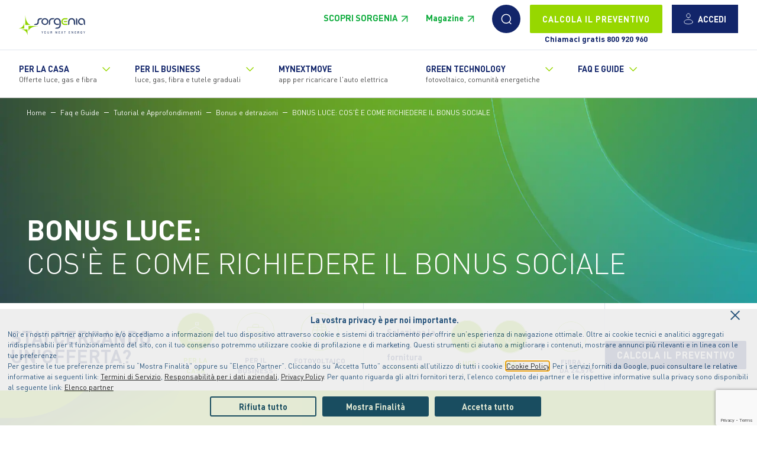

--- FILE ---
content_type: text/html; charset=UTF-8
request_url: https://www.sorgenia.it/guida-energia/bonus-luce-cose-e-come-richiedere-il-bonus-sociale
body_size: 28082
content:


<!DOCTYPE html>
<html lang="it" dir="ltr" prefix="og: https://ogp.me/ns#">
  
  <head>
  
    <meta name="MobileOptimized" content="width" />
    <meta name="HandheldFriendly" content="true" />
    <meta name="viewport" content="width=device-width, initial-scale=1.0" />    
    
            <title>Bonus luce: cos’è e come richiedere il bonus sociale | Sorgenia</title>
        
    <meta name="description" content="Il bonus sociale luce aiuta le famiglie in difficoltà a risparmiare sulla propria bolletta della luce. Scopri quali sono i requisiti e come funziona." />
    <link rel="canonical" href="https://www.sorgenia.it/guida-energia/bonus-luce-cose-e-come-richiedere-il-bonus-sociale" />
    <link rel="icon" type="image/x-icon" href="/sites/default/themes/sorgenia/favicon.ico">
    
    <meta property="og:title" content="Bonus luce: cos’è e come richiedere il bonus sociale | Sorgenia">
    <meta property="og:description" content="Il bonus sociale luce aiuta le famiglie in difficoltà a risparmiare sulla propria bolletta della luce. Scopri quali sono i requisiti e come funziona.">
    <meta property="og:url" content="https://www.sorgenia.it/guida-energia/bonus-luce-cose-e-come-richiedere-il-bonus-sociale">
    <meta property="og:image" content="https://www.sorgenia.it/sites/default/themes/sorgenia/assets/images/sorgenia-card.jpg">
    <meta property="og:type" content="website">

    <meta name="twitter:card" content="summary_large_image">
    <meta name="twitter:site" content="@sorgenia">
    <meta name="twitter:title" content="Bonus luce: cos’è e come richiedere il bonus sociale | Sorgenia">
    <meta name="twitter:description" content="Il bonus sociale luce aiuta le famiglie in difficoltà a risparmiare sulla propria bolletta della luce. Scopri quali sono i requisiti e come funziona.">
    <meta name="twitter:image" content="https://www.sorgenia.it/sites/default/themes/sorgenia/assets/images/sorgenia-card.jpg">
    
    
    
          
      <script src="https://www.google.com/recaptcha/api.js?render=6LdS1VQrAAAAADYgTeXTfYwauA7nL9LgqYeYqoH4" async></script>

              <link rel="amphtml" href="https://www.sorgenia.it/guida-energia/bonus-luce-cose-e-come-richiedere-il-bonus-sociale?amp" />
      
              <link rel="preload" as="image" href="https://www.sorgenia.it/sites/default/themes/sorgenia/assets/images/ges/tutorial-bg-min.jpg?1" />
          
    
    
    <!-- TrustBox script -->
    <script type="text/javascript" src="//widget.trustpilot.com/bootstrap/v5/tp.widget.bootstrap.min.js" async></script>
    <!-- End TrustBox script -->

    <meta name="apple-itunes-app" content="app-id=593806212, affiliate-data=, app-argument=">
    <meta name="facebook-domain-verification" content="3l9rb6rioc56bzpsna6icgqqanxyfs" /> 
    <meta http-equiv="Content-Language" content="it">

    <style type="text/css" >
      *,::after,::before {box-sizing: border-box;}html{font-family: sans-serif;line-height: 1.15;-webkit-text-size-adjust: 100%;-webkit-tap-highlight-color: transparent;}.visually-hidden {position: absolute !important;overflow: hidden;clip: rect(1px, 1px, 1px, 1px);width: 1px;height: 1px;word-wrap: normal;}
      .h1,h1{font-size:2.5rem}.h2,h2{font-size:2rem}.h3,h3{font-size:1.75rem}.h4,h4{font-size:1.5rem}.h5,h5{font-size:1.25rem}.h6,h6{font-size:1rem}
      .tbm{position:relative}.tbm:focus-within{z-index:999}.tbm [class^='fa-'],.tbm [class*=' fa-']{margin-right:0.25rem}.tbm .hidden{display:none !important;visibility:hidden}.tbm-caption{display:block}.tbm-nav,[dir='ltr'] .tbm-nav{display:flex;flex-direction:row;list-style:none;margin:0;padding:0}.tbm-nav .tbm-link.no-link.tbm-no-submenu:hover,.tbm-nav .tbm-link.no-link.tbm-no-submenu:focus,[dir='ltr'] .tbm-nav .tbm-link.no-link.tbm-no-submenu:hover,[dir='ltr'] .tbm-nav .tbm-link.no-link.tbm-no-submenu:focus{color:inherit !important;cursor:default}.tbm-nav .tbm-link.no-link:hover,.tbm-nav .tbm-link.no-link:focus,[dir='ltr'] .tbm-nav .tbm-link.no-link:hover,[dir='ltr'] .tbm-nav .tbm-link.no-link:focus{cursor:pointer}.tbm-row{-moz-column-gap:0.625rem;column-gap:0.625rem;display:grid;grid-template-columns:repeat(12, 1fr)}.tbm-row [class*='span']{min-height:2rem}.tbm-row .span1{grid-column-start:span 1}.tbm-row .span2{grid-column-start:span 2}.tbm-row .span3{grid-column-start:span 3}.tbm-row .span4{grid-column-start:span 4}.tbm-row .span5{grid-column-start:span 5}.tbm-row .span6{grid-column-start:span 6}.tbm-row .span7{grid-column-start:span 7}.tbm-row .span8{grid-column-start:span 8}.tbm-row .span9{grid-column-start:span 9}.tbm-row .span10{grid-column-start:span 10}.tbm-row .span11{grid-column-start:span 11}.tbm-row .span12{grid-column-start:span 12}.tbm-row+.tbm-row{margin-top:0.625rem}.tbm-item.level-1.open>.tbm-submenu{display:block;overflow:visible;clip:auto;height:auto}.tbm-link.level-1{align-items:center;display:flex;flex-wrap:wrap}.tbm-link.level-1>.tbm-caption{width:100%}.tbm-link-container{align-items:stretch;display:flex;height:100%}.tbm-link-container>.tbm-link{flex-grow:1}.tbm-submenu{box-sizing:border-box;display:none;left:0;position:absolute;top:100%;width:100%;z-index:10}.tbm-submenu.tbm-has-width{left:auto}.tbm-submenu-toggle{display:none;position:relative;-webkit-appearance:none;-moz-appearance:none;appearance:none;width:3.5rem;border:0;cursor:pointer}.tbm-submenu-toggle.always-show{display:block}.tbm-submenu-toggle:before{position:absolute;top:50%;transform:translateY(-50%) translateX(-50%);content:'';left:50%;display:block;border-left:0.35rem solid transparent;border-right:0.35rem solid transparent;border-top:0.35rem solid currentColor;transition:transform 400ms ease-out}.open>.tbm-link-container>.tbm-submenu-toggle:before{transform:translateY(-50%) translateX(-50%) rotate(180deg)}.tbm-item--has-flyout{position:relative}.tbm-item--has-flyout>.tbm-submenu{top:0;left:calc(100% + 5px);margin-top:-6px;margin-left:-1px;border-radius:0}.tbm-item--has-flyout.open>.tbm-submenu{display:block;overflow:visible;clip:auto;height:auto}.tbm-item--has-flyout.open>.tbm-link-container>.tbm-submenu-toggle:before{transform:translateY(-0.175rem) translateX(-0.175rem)}.tbm-item--has-flyout .tbm-submenu-toggle{background-color:transparent}.tbm-item--has-flyout .tbm-submenu-toggle:before{border-bottom:0.35rem solid transparent;border-left:0.35rem solid currentColor;border-top:0.35rem solid transparent;transform:translateY(-0.175rem) translateX(-0.175rem)}.tbm-no-arrows .tbm-item--has-flyout>.tbm-link-container .tbm-link:before{display:block;content:'';float:right;width:0;height:0;border-color:transparent;border-style:solid;border-width:0.25rem 0 0.25rem 0.25rem;border-left-color:currentColor;margin:0.25rem 0 0}.tbm--mobile .tbm-item--has-flyout .tbm-link:before{display:none !important}.tbm-subnav{margin:0;padding:0;list-style:none}.tbm-subnav>.tbm-item{display:block;list-style:none}.tbm-left>.tbm-submenu{left:0}.tbm-right>.tbm-submenu{left:auto;right:0}.tbm-center>.tbm-submenu{left:50%;transform:translate(-50%)}.tbm-item--has-flyout.tbm-left>.tbm-submenu{left:100%}.tbm-item--has-flyout .tbm-right>.tbm-submenu{left:auto;right:100%}.tbm-justify{position:static}.tbm-justify>.tbm-submenu{left:0;margin-left:0;top:auto}.tbm-justify>.tbm-submenu.span12{width:100%}.tbm-button{background-color:transparent;border-radius:4px;cursor:pointer;display:none;margin:0 0 1rem;padding:0;transform:rotate(0deg);transition:0.5s ease-in-out}.tbm-button-container{display:block;margin:0.5rem;position:relative;width:2.5rem;height:2rem}.tbm-button-container span{display:block;position:absolute;height:0.375rem;width:100%;background:currentColor;border-radius:3px;opacity:1;left:0;transform:rotate(0deg);transition:0.25s ease-in-out}.tbm-button-container span:nth-child(1){top:0px}.tbm-button-container span:nth-child(2),.tbm-button-container span:nth-child(3){top:calc(50% - 0.1875rem)}.tbm-button-container span:nth-child(4){bottom:0}.tbm-button[aria-expanded='true'] .tbm-button-container span:nth-child(1){top:1.25rem;width:0%;left:50%}.tbm-button[aria-expanded='true'] .tbm-button-container span:nth-child(2){transform:rotate(45deg)}.tbm-button[aria-expanded='true'] .tbm-button-container span:nth-child(3){transform:rotate(-45deg)}.tbm-button[aria-expanded='true'] .tbm-button-container span:nth-child(4){top:1.25rem;width:0%;left:50%}.tbm-group-container{margin:0;padding:0}.tbm-group-container>.tbm-row>[class*='span']>.tbm-column-inner{padding:0}.tbm.tbm--mobile .tbm-button{display:block}.tbm.tbm--mobile.tbm--mobile-hide{display:none}.tbm.tbm--mobile.tbm--mobile-show .tbm-collapse{display:block}.tbm.tbm--mobile .always-show .tbm-submenu{display:block !important}.tbm.tbm--mobile .hidden-collapse{display:none !important}.tbm.tbm--mobile .tbm-item--has-flyout .tbm-link:after{display:none !important}.tbm.tbm--mobile .tbm-item--has-flyout.open .tbm-submenu-toggle:before{transform:translateY(0) translateX(-50%) rotate(90deg)}.tbm.tbm--mobile .sub-hidden-collapse>.tbm-item-child{display:none !important}.tbm.tbm--mobile .sub-hidden-collapse>.tbm-item-container>.tbm-link:after{display:none !important}.tbm.tbm--mobile .tbm-row{display:block}.tbm.tbm--mobile .tbm-collapse{display:none;position:absolute;top:100%;width:100%;z-index:999}.tbm.tbm--mobile .tbm-nav{flex-direction:column}.tbm.tbm--mobile .tbm-submenu{position:static;margin:0;padding:0;border:0;width:100% !important}.tbm.tbm--mobile .tbm-submenu-toggle{display:block}.tbm.tbm--mobile.animate .always-show .tbm-item>.tbm-submenu{backface-visibility:unset;opacity:1}.tbm.animate:not(.tbm--mobile) .tbm-item>.tbm-submenu{transition:all 400ms;backface-visibility:hidden;opacity:0}.tbm.animate:not(.tbm--mobile) .tbm-item.animating>.tbm-submenu{display:block !important}.tbm.animate:not(.tbm--mobile) .tbm-item.open>.tbm-submenu{opacity:1}.tbm.animate:not(.tbm--mobile) .tbm-item.animating.open>.tbm-submenu{opacity:1}.tbm.animate:not(.tbm--mobile).zoom .tbm-item>.tbm-submenu{transform:scale(0, 0);transform-origin:20% 20%}.tbm.animate:not(.tbm--mobile).zoom .tbm-item.open>.tbm-submenu{transform:scale(1, 1)}.tbm.animate:not(.tbm--mobile).elastic .level0>.tbm-item>.tbm-submenu{transform:scale(1, 0)}.tbm.animate:not(.tbm--mobile).elastic .tbm-item>.tbm-submenu{transform:scale(0, 1);transform-origin:10% 0}.tbm.animate:not(.tbm--mobile).elastic .tbm-item.open>.tbm-submenu{transform:scale(1, 1)}.tbm.animate:not(.tbm--mobile).slide .tbm-item.animating>.tbm-submenu{overflow:hidden}.tbm.animate:not(.tbm--mobile).slide .tbm-item>.tbm-submenu>div{transition:all 400ms;backface-visibility:hidden;margin-top:-100%}.tbm.animate:not(.tbm--mobile).slide .tbm-item .tbm-item>.tbm-submenu{min-width:0}.tbm.animate:not(.tbm--mobile).slide .tbm-item .tbm-item>.tbm-submenu>div{min-width:200px;margin-top:0;margin-left:-500px}.tbm.animate:not(.tbm--mobile).slide .tbm-item .tbm-item.open>.tbm-submenu>div{margin-left:0}.tbm.animate:not(.tbm--mobile).slide .tbm-item.open>.tbm-submenu>div{margin-top:0%}
      .tbm{background-color:#f5f5f5}.tbm-item.level-1{border-right:1px solid rgba(0,0,0,0.2)}.tbm-link.level-1{color:#222;padding:1rem 1.25rem}.tbm-link.level-1:hover,.tbm-link.level-1:focus{background-color:#e8e8e8}.tbm-submenu-toggle{background-color:#f5f5f5;color:#222}.tbm-submenu-toggle:hover,.tbm-submenu-toggle:focus{background-color:#e8e8e8}.tbm-caption{color:#444;font-size:0.75rem;margin-top:0.25rem}.tbm-submenu{background-color:#fff;border-radius:0;border-top-width:0;border:1px solid rgba(0,0,0,0.2);box-shadow:0 5px 10px rgba(0,0,0,0.2);padding:1rem}.tbm-submenu .tbm-submenu{border-top-width:1px}.tbm-item--has-flyout .tbm-submenu-toggle:hover,.tbm-item--has-flyout .tbm-submenu-toggle:focus{background-color:transparent}.tbm-item--has-flyout .tbm-submenu-toggle:hover:before,.tbm-item--has-flyout .tbm-submenu-toggle:focus:before{border-left-color:#1197f0}.tbm-subnav>.tbm-item:first-child>.tbm-link-container>.tbm-link{border-top:0}.tbm-subnav>.tbm-item>.tbm-link-container>.tbm-link{color:#222;display:block;padding:0.5rem 0}.tbm-subnav>.tbm-item>.tbm-link-container>.tbm-link:hover,.tbm-subnav>.tbm-item>.tbm-link-container>.tbm-link:focus{color:#1197f0}.tbm-button{-webkit-appearance:none;-moz-appearance:none;appearance:none;background-color:#f5f5f5;border:1px solid rgba(0,0,0,0.2)}.tbm-group-container{border-top:1px solid rgba(0,0,0,0.2)}.tbm-group-title{font-weight:bold;text-transform:uppercase}.tbm.tbm--mobile{background-color:transparent}.tbm.tbm--mobile .tbm-item{border-top:1px solid rgba(0,0,0,0.2)}.tbm.tbm--mobile .tbm-item.level-1.open>.tbm-toggle{background-color:#000;color:#fff}.tbm.tbm--mobile .tbm-collapse{background:#fff;padding-top:1rem}.tbm.tbm--mobile .tbm-nav{background:#f5f5f5}.tbm.tbm--mobile .tbm-submenu{box-shadow:none;border-top:1px solid rgba(0,0,0,0.2)}.tbm.tbm--mobile .tbm-submenu .tbm-link{padding:1rem 1.25rem}.tbm.tbm--mobile .tbm-submenu .tbm-submenu-toggle{background-color:#fff;color:currentColor}.tbm.tbm--mobile .tbm-submenu-toggle{border-left:1px solid rgba(0,0,0,0.2);border-right:0}.tbm.tbm--mobile .tbm-subnav .tbm-item:first-child{border-top:0}.tbm.tbm--mobile .tbm-subnav .tbm-subnav{margin-left:1rem}.tbm.tbm--mobile .tbm-block{margin-bottom:0;padding:0 1.25rem}
      @font-face{font-family:DINOT;src:url('/sites/default/themes/sorgenia/assets/css/font/DINOT-Bold.woff2') format('woff2'),url('/sites/default/themes/sorgenia/assets/css/font/DINOT-Bold.woff') format('woff');font-weight:700;font-style:normal;font-display:swap}@font-face{font-family:DINOT;src:url('/sites/default/themes/sorgenia/assets/css/font/DINOT.woff2') format('woff2'),url('/sites/default/themes/sorgenia/assets/css/font/DINOT.woff') format('woff');font-weight:400;font-style:normal;font-display:swap}@font-face{font-family:DINOT;src:url('/sites/default/themes/sorgenia/assets/css/font/DINOT-Light.woff2') format('woff2'),url('/sites/default/themes/sorgenia/assets/css/font/DINOT-Light.woff') format('woff');font-weight:300;font-style:normal;font-display:swap}@font-face{font-family:icomoon;src:url('/sites/default/themes/sorgenia/assets/css/font/icomoon.eot?2kr3ftb');src:url('/sites/default/themes/sorgenia/assets/css/font/icomoon.eot?2kr3ftb#iefix') format('embedded-opentype'),url('/sites/default/themes/sorgenia/assets/css/font/icomoon.ttf?2kr3ftb') format('truetype'),url('/sites/default/themes/sorgenia/assets/css/font/icomoon.woff?2kr3ftb') format('woff'),url('/sites/default/themes/sorgenia/assets/css/font/icomoon.svg?2kr3ftb#icomoon') format('svg');font-weight:400;font-style:normal;font-display:swap}[class*=" sgicon-"],[class^=sgicon-]{font-family:icomoon!important;speak:never;font-style:normal;font-weight:400;font-variant:normal;text-transform:none;line-height:1;-webkit-font-smoothing:antialiased;-moz-osx-font-smoothing:grayscale}.sgicon-condominio:before{content:"\e900"}.sgicon-lucegas:before{content:"\e901"}.sgicon-gas:before{content:"\e902"}.sgicon-luce:before{content:"\e903"}.sgicon-placet:before{content:"\e904"}.sgicon-solare:before{content:"\e905"}.sgicon-termometro:before{content:"\e906"}.sgicon-valigetta:before{content:"\e907"}.sgicon-batteria:before{content:"\e908"}.sgicon-business:before{content:"\e909"}.sgicon-community:before{content:"\e90a"}.sgicon-elica:before{content:"\e90b"}.sgicon-fibra:before{content:"\e90c"}
      header{z-index:97;top:0;height:161px;padding-top:84px}@media (max-width:1080px){header{position:fixed;height:67px;width:100%;padding-top:0 !important}}header.absolute-tool-preventivo{position:relative}header.absolute-tool-preventivo.header-hidden-sticky{position:-webkit-sticky;position:sticky;top:-104px;transition:top .4s}header.absolute-tool-preventivo.header-hidden-sticky.visible-sticky{top:0}header .logo{width:9.5rem;max-width:8.5rem;min-width:8.5rem;padding-right:1.5rem}header ul.menu{padding:0 2rem;border-top:1px solid #dfe4ef;list-style:none}header ul.menu .hover-processed{list-style:none !important}header ul.menu li{margin-left:0}header ul.menu li.leaf{list-style:none}header .mobile-menu-toggle{display:none;width:3rem;height:3rem;position:relative;border-radius:50%;margin-left:1rem;margin-right:.5rem}header .mobile-menu-toggle:before{content:"";height:2px;background:#12256a;width:60%;top:40%;position:absolute;left:20%}header .mobile-menu-toggle:after{content:"";height:2px;background:#12256a;width:60%;top:60%;position:absolute;left:20%}header .mobile-menu-toggle.active{background-color:#dfe4ef}header .mobile-menu-toggle.active:after,header .mobile-menu-toggle.active:before{top:48%;background-color:#fff;transform:rotate(45deg)}header .mobile-menu-toggle.active:after{transform:rotate(-45deg)}header .dexp-menu-row{justify-content:space-between}header #block-sorgenia-logo{display:flex;flex-wrap:wrap;align-items:center;justify-content:space-between}header #block-sorgenia-logo .header-top-section{background-color:#fff;width:100%;display:flex;justify-content:space-between;align-items:center;padding:.5rem 2rem;border-bottom:1px solid #dfe4ef}@media (min-width:1080px){header #block-sorgenia-logo .header-top-section{position:fixed;top:0;left:0;width:100%;z-index:99}}header #block-sorgenia-logo .header-top-section+nav{top:0;left:0;width:100%;transition:transform .2s;border-bottom:1px solid #ccc;position:relative;z-index:97}@media (min-width:1080px){header #block-sorgenia-logo .header-top-section+nav.nav-fixed{transform:translateY(84px);position:fixed;z-index:97}}header #block-sorgenia-logo .menu-icons{display:flex;padding-top:0;margin-left:5rem}header #block-sorgenia-logo>nav>ul.menu{background:#fff;width:100%;display:flex;align-items:stretch;justify-content:flex-start;margin:0}@media (min-width:1080px){header #block-sorgenia-logo>nav>ul.menu{display:flex !important}}header #block-sorgenia-logo>nav>ul.menu .li-mobile-preventivo{display:none}header #block-sorgenia-logo>nav>ul.menu>li{padding:1rem 2rem 1.2rem 0}header #block-sorgenia-logo>nav>ul.menu>li.expanded{padding-right:3rem}header #block-sorgenia-logo>nav>ul.menu>li .menu-toggle{cursor:pointer;background-image:url(/sites/default/themes/sorgenia/assets/images/icons/angle-right.svg);height:1rem;width:1rem;position:inherit;position:absolute;transform:rotate(90deg);top:.25rem;right:-1.5rem}header #block-sorgenia-logo>nav>ul.menu>li .dexp-dropdown-item{position:relative}header #block-sorgenia-logo>nav>ul.menu>li>a{font-size:.875rem;font-weight:700;color:#12256a;text-transform:uppercase;line-height:1.1;text-decoration:none}header #block-sorgenia-logo>nav>ul.menu>li>a.menu-scopri-sorgenia-link{text-transform:none;text-transform:unset;color:#97d700}header #block-sorgenia-logo>nav>ul.menu>li>a span{display:block;text-transform:none;font-weight:400}header #block-sorgenia-logo>nav>ul.menu>li .dexp-menu-mega{display:flex;padding:0 8rem;position:absolute;top:100%;border-top:1px solid #dfe4ef;left:0;width:100%;z-index:99;background-color:#fff;box-shadow:0 30px 30px #999;max-width:none;max-height:0;visibility:hidden;transition:visibility .2s linear .35s;overflow:hidden}header #block-sorgenia-logo>nav>ul.menu>li .dexp-menu-mega .submenu-title,header #block-sorgenia-logo>nav>ul.menu>li .dexp-menu-mega .dexp-mega-menu-title{padding-top:2rem;font-weight:700;margin-bottom:30px;font-size:1.15rem}header #block-sorgenia-logo>nav>ul.menu>li .dexp-menu-mega>div{z-index:2;position:relative}header #block-sorgenia-logo>nav>ul.menu>li .dexp-menu-mega .lightgreen-icons [class^="sgicon-"]{border:1px solid #11ad3f;color:#11ad3f;border-color:#11ad3f}header #block-sorgenia-logo>nav>ul.menu>li .dexp-menu-mega .lightgreen-icons ul>li>a{text-decoration:none}header #block-sorgenia-logo>nav>ul.menu>li .dexp-menu-mega .lightgreen-icons ul>li>a:hover span{box-shadow:0 1px 0 #12256a}header #block-sorgenia-logo>nav>ul.menu>li .dexp-menu-mega .lightgreen-icons ul>li>a:hover [class^="sgicon-"]{color:#fff;background:#11ad3f;box-shadow:0 0 8px rgba(17,173,63,0.5)}header #block-sorgenia-logo>nav>ul.menu>li .dexp-menu-mega .lightblue-icons [class^="sgicon-"]{border:1px solid #1197ad;color:#1197ad;border-color:#1197ad}header #block-sorgenia-logo>nav>ul.menu>li .dexp-menu-mega .lightblue-icons ul>li>a{text-decoration:none}header #block-sorgenia-logo>nav>ul.menu>li .dexp-menu-mega .lightblue-icons ul>li>a:hover span{box-shadow:0 1px 0 #12256a}header #block-sorgenia-logo>nav>ul.menu>li .dexp-menu-mega .lightblue-icons ul>li>a:hover [class^="sgicon-"]{color:#fff;background:#1197ad;box-shadow:0 0 8px rgba(17,151,173,0.5)}header #block-sorgenia-logo>nav>ul.menu>li .dexp-menu-mega ul.menu{list-style:none;margin:0;padding:0;border:none}header #block-sorgenia-logo>nav>ul.menu>li .dexp-menu-mega ul.menu.menu-icon li a{font-size:1.375rem;display:flex;flex-wrap:nowrap;line-height:1.2;align-items:center}header #block-sorgenia-logo>nav>ul.menu>li .dexp-menu-mega ul.menu.menu-icon li a img{margin-right:8px;max-width:2.75rem}header #block-sorgenia-logo>nav>ul.menu>li .dexp-menu-mega ul.menu li{margin-bottom:1rem}header #block-sorgenia-logo>nav>ul.menu>li .dexp-menu-mega ul.menu li a{font-weight:600;color:#12256a;display:flex;align-items:center}header #block-sorgenia-logo>nav>ul.menu>li .dexp-menu-mega ul.menu li a [class^="sgicon-"]{transition:background .2s,box-shadow .2s;font-size:1.4rem;border-radius:50%;height:3rem;width:3rem;min-width:3rem;margin-right:.75rem;line-height:3rem;text-align:center}header #block-sorgenia-logo>nav>ul.menu>li .dexp-menu-mega .header-last-link{display:flex;align-items:center;padding-top:1.5rem;padding-bottom:1.5rem;border-top:1px solid #dfe4ef}header #block-sorgenia-logo>nav>ul.menu>li .dexp-menu-mega .header-last-link .dexp-mega-menu-title{color:#97d700;margin:0;padding:0;margin-right:2rem;font-size:1rem}header #block-sorgenia-logo>nav>ul.menu>li .dexp-menu-mega .header-last-link.no-border-top{border-top:none;border-bottom:1px solid #dfe4ef}header #block-sorgenia-logo>nav>ul.menu>li .dexp-menu-mega .header-last-link.no-border-top .dexp-mega-menu-title{display:none}header #block-sorgenia-logo>nav>ul.menu>li .dexp-menu-mega .header-last-link.no-border-top ul.menu{font-size:1.2rem}@media (max-width:1080px){header #block-sorgenia-logo>nav>ul.menu>li .dexp-menu-mega .header-last-link.no-border-top.no-border-bottom{border-bottom:none;padding-bottom:0}}header #block-sorgenia-logo>nav>ul.menu>li .dexp-menu-mega .header-last-link ul.menu{margin:0;padding:0;display:flex;align-items:center}@media (max-width:1080px){header #block-sorgenia-logo>nav>ul.menu>li .dexp-menu-mega .header-last-link ul.menu{flex-wrap:wrap}header #block-sorgenia-logo>nav>ul.menu>li .dexp-menu-mega .header-last-link ul.menu li{width:100%}header #block-sorgenia-logo>nav>ul.menu>li .dexp-menu-mega .header-last-link ul.menu li a{width:100%}}header #block-sorgenia-logo>nav>ul.menu>li .dexp-menu-mega .header-last-link ul.menu li{margin:0;padding:0;padding-right:1.75rem}@media (min-width:1080px){header #block-sorgenia-logo>nav>ul.menu>li:hover .dexp-menu-mega{visibility:visible;padding-bottom:0;max-height:none}header #block-sorgenia-logo>nav>ul.menu>li:hover .menu-toggle{transform:rotate(-90deg);right:-1.25rem}}header #block-sorgenia-logo .sorgenia-link-white .dexp-mega-menu-title{color:#fff}header #block-sorgenia-logo .sorgenia-link-white ul.menu li>a{color:#fff !important}@media (max-width:1250px){header #block-sorgenia-logo .sorgenia-link-white{background-color:#12256a;padding-bottom:2rem;padding-top:1rem}}header .user{background-color:#12256a;height:3rem;min-height:3rem;justify-content:center;display:flex;align-items:center;min-width:7rem;text-transform:uppercase;color:#fff;font-weight:700;font-size:.875rem;padding-right:.5rem;margin-left:1rem}header .user:hover{background:#1d3cab;text-decoration:none}header .preventivo{text-align:center;font-size:.85rem}header .preventivo a{background-color:#12256a;height:3rem;min-height:3rem;justify-content:center;display:flex;align-items:center;min-width:14rem;text-transform:uppercase;color:#fff;font-weight:700;font-size:.875rem;padding:0}header .preventivo a:hover{background:#1d3cab;text-decoration:none}header .preventivo-mobile{display:none}header .mobileback{display:none}header .chiamaci-gratis{padding-top:1rem}header .chiamaci-gratis .dexp-mega-menu-title{display:none}header .chiamaci-gratis ul.menu{padding:2rem 1rem;color:#fff;background:#12256a;border-radius:.5rem;background-image:url(/sites/default/themes/sorgenia/assets/images/menu/shape-privati.svg);background-position:bottom right;background-repeat:no-repeat;background-size:contain;min-height:15rem}header .chiamaci-gratis ul.menu span{font-weight:700}header .chiamaci-gratis ul.menu a{display:inline-block !important}header .chiamaci-gratis ul.menu .numero-verde a{color:#fff;font-size:2.5rem;font-weight:700;display:block !important;margin-bottom:1rem}header .chiamaci-gratis ul.menu .btn{min-width:16.5rem;margin-bottom:.75rem}header .chiamaci-gratis ul.menu .btn.btn-outline{color:#fff}header .chiamaci-gratis.chiamaci-gratis-business ul.menu{background-image:url(/sites/default/themes/sorgenia/assets/images/menu/shape-business.svg)}header .menu-cta-container{margin-top:-1rem}header .menu-cta-container .dexp-mega-menu-title{display:none}header .menu-cta-container ul.menu{border:none !important}header .menu-cta-container .menu-cta-block{margin-top:2rem;color:#fff;background:#12256a;border-radius:.65rem}header .menu-cta-container .menu-cta-block .title{font-size:1.25rem;font-weight:700}header .menu-cta-container .menu-cta-block-container{padding:2rem}header .menu-cta-container .menu-cta-block .btn-inverted{border-color:#fff;color:#fff;text-align:center;display:block}@media (max-width:1080px){header{padding:0}header .dexp-menu-col{flex:100% !important;max-width:100% !important}header .preventivo{display:none}header .preventivo-mobile{text-align:center;padding-bottom:.5rem}header .preventivo-mobile .btn{margin-bottom:.5rem}header a.user{font-size:0;min-width:3rem;padding:0;border-radius:50%}header .dexp-menu{padding-top:0;padding-bottom:0;flex-wrap:wrap;justify-content:space-between}header .dexp-menu .mobile-menu-toggle{display:block}header .dexp-menu .menu-icons{padding-top:0;margin-left:0;margin-right:0;order:1;padding-left:1rem;border-left:1px solid #dfe4ef}header .dexp-menu .user{margin-left:0}header .dexp-menu nav{order:2;width:100%}header .dexp-menu>nav{position:relative;max-width:100%}header .dexp-menu>nav.active{background:rgba(18,37,106,0.3)}header .dexp-menu>nav>ul.menu{display:none;flex-wrap:wrap;order:3;margin:0;padding:0;position:relative;height:calc(93vh);max-height:calc(93vh);width:22rem;left:100%;background:#fff;overflow:auto;margin-top:1rem;transition:transform .3s;transform:translateX(-100%);margin-top:0}header .dexp-menu>nav>ul.menu .li-mobile-preventivo{display:block !important;padding:0 !important;min-height:0}header .dexp-menu>nav>ul.menu .li-mobile-preventivo .btn{color:#fff}header .dexp-menu>nav>ul.menu>li{padding:1rem 2rem !important;border-bottom:1px solid #dfe4ef;min-height:4.25rem;display:flex;align-items:center;width:100%;justify-content:space-between}header .dexp-menu>nav>ul.menu>li .dexp-dropdown-item{order:2}header .dexp-menu>nav>ul.menu>li .dexp-menu-mega{display:none;visibility:visible;max-height:auto;transition:none}header .dexp-menu>nav>ul.menu>li.unactive{display:none}header .dexp-menu>nav>ul.menu>li .menu-toggle{transform:rotate(0deg);width:1.5rem;height:1.5rem;background-size:cover;background-repeat:no-repeat;display:block;top:0;position:static}header .dexp-menu>nav>ul.menu>li.active{display:block}header .dexp-menu>nav>ul.menu>li.active .mobileback{display:block;border-bottom:1px solid #dfe4ef;padding:1rem 1rem 1rem 0;margin-bottom:1rem}header .dexp-menu>nav>ul.menu>li.active .mobileback a{font-weight:700;color:#97d700;background-image:url(/sites/default/themes/sorgenia/assets/images/icons/angle-left.svg);display:inline-block;padding-left:1.25rem;background-position:-7px 2px;background-repeat:no-repeat;background-size:21px}header .dexp-menu>nav>ul.menu>li.active a.nolink,header .dexp-menu>nav>ul.menu>li.active .dexp-dropdown-item{display:none}header .dexp-menu>nav>ul.menu>li.active .menu-toggle{transform:rotate(-90deg)}header .dexp-menu>nav>ul.menu>li.active .dexp-menu-mega{padding:0;margin-top:0;transform:translateX(0);border:none;display:block;position:static;box-shadow:none;transform:translateX(0) !important;max-height:none}header .dexp-menu>nav>ul.menu>li.active .dexp-menu-mega ul.menu{padding-bottom:2rem;border-bottom:1px solid #dfe4ef;margin-bottom:2rem}header .dexp-menu>nav>ul.menu>li.active .dexp-menu-mega ul.menu li{margin-bottom:0;min-height:2.75rem;display:flex;align-items:center}header .dexp-menu>nav>ul.menu>li.active .dexp-menu-mega .dexp-mega-menu-title{padding-top:0}header .dexp-menu>nav>ul.menu>li.active .dexp-menu-mega.menu-green-bg:after{display:none}header .dexp-menu>nav>ul.menu>li.active .dexp-menu-mega .header-last-link{display:block;border-top:none}header .dexp-menu>nav>ul.menu>li.active .dexp-menu-mega .header-last-link .dexp-mega-menu-title{margin-bottom:2rem}header .dexp-menu>nav>ul.menu>li.active .dexp-menu-mega .header-last-link ul.menu{display:block}header .chiamaci-gratis{margin-top:0;padding-top:0}header .chiamaci-gratis ul.menu .btn{min-width:100%;max-width:100%;width:100%}}@media (max-width:1080px) and (max-width:600px){header .dexp-menu>nav>ul.menu{width:100%}}header .tbm-subnav>.tbm-item>.tbm-link-container>.tbm-link{font-weight:700;color:#12256a}header .tbm-subnav>.tbm-item>.tbm-link-container>.tbm-link:hover{color:#12256a}@media (min-width:1080px){header .level-1.tbm-item--has-dropdown .level-1.tbm-toggle{position:relative}header .level-1.tbm-item--has-dropdown .level-1.tbm-toggle:after{content:"";position:absolute;right:.5rem;top:50%;background-repeat:no-repeat;background-position:center center;background-image:url(/sites/default/themes/sorgenia/assets/images/icons/angle-right.svg);width:1rem;height:1rem;transform:rotate(90deg);margin-top:-1rem}header .level-1.tbm-item--has-dropdown.open .level-1.tbm-toggle:after{transform:rotate(270deg)}}header .tbm{background:#fff;top:0;left:0;width:100%;transition:transform .2s;border-top:1px solid #ccc;border-bottom:1px solid #ccc;position:relative;z-index:97}@media (min-width:1080px){header .tbm.nav-fixed{transform:translateY(84px);position:fixed;z-index:97}}header .tbm .tbm-submenu{padding:1rem 2rem}header .tbm .tbm-item.level-1{border-right:unset}header .tbm .tbm-item.level-1:nth-child(6)>.tbm-link-container .no-link{color:#97d700}header .tbm .tbm-item.level-1.open>.tbm-link-container>span,header .tbm .tbm-item.level-1.open>.tbm-link-container a{background:#dfe4ef}header .tbm .tbm-item.level-1>.tbm-link-container>span,header .tbm .tbm-item.level-1>.tbm-link-container a{display:block;padding:1.5rem 2rem 1.5rem 2rem;font-size:.875rem;font-weight:700;color:#12256a;text-transform:uppercase;line-height:1.1;text-decoration:none}header .tbm .tbm-item.level-1>.tbm-link-container>span:hover,header .tbm .tbm-item.level-1>.tbm-link-container a:hover{background:#dfe4ef}header .tbm .tbm-item.level-1>.tbm-link-container>span .tbm-caption,header .tbm .tbm-item.level-1>.tbm-link-container a .tbm-caption{display:block;text-transform:none;font-weight:400}header .tbm .tbm-subnav.level-1{display:flex;align-items:flex-start;flex-wrap:wrap;justify-content:space-between}header .tbm .tbm-group-container{border:unset}header .tbm .tbm-item.level-2{width:33.33%}header .tbm .tbm-item.level-2 span.no-link{margin-bottom:1rem;cursor:default}header .tbm .tbm-item.level-2 span.no-link:hover{cursor:default;color:#12256a}header .tbm .tbm-item.level-2.row-full{width:100%;display:flex}header .tbm .tbm-item.level-2.row-full span.no-link{color:#97d700}header .tbm .tbm-item.level-2.row-full .tbm-subnav{display:flex;margin-left:2rem}header .tbm .tbm-item.level-2.row-full .tbm-subnav li{margin-right:1rem}header .tbm .tbm-item.level-2.row-full .tbm-subnav a{font-weight:700}header .tbm .tbm-item[class*=" sgicon-"]{margin-bottom:.75rem}header .tbm .tbm-item[class*=" sgicon-"]::before{transition:background .2s,box-shadow .2s;font-size:1.4rem;border-radius:50%;height:3rem;width:3rem;min-width:3rem;margin-right:.75rem;line-height:3rem;text-align:center;border:1px solid #11ad3f;color:#11ad3f;border-color:#11ad3f;display:block;position:absolute}header .tbm .tbm-item[class*=" sgicon-"] .tbm-link-container a{padding:1rem 0 1rem 3.75rem;position:relative;z-index:2}header .tbm .tbm-item[class*=" sgicon-"]:hover::before{color:#fff;background:#11ad3f}header .tbm .lightblue-icons .tbm-item[class*=" sgicon-"]::before{border:1px solid #1197ad;color:#1197ad;border-color:#1197ad}header .tbm .lightblue-icons .tbm-item[class*=" sgicon-"]:hover::before{color:#fff;background:#1197ad}@media all and (-ms-high-contrast:none){html{overflow-x:hidden}body{padding-top:104px}header{position:fixed;left:0;top:0;width:100%}}.hidden-partnership-header{display:none}body.partenrship-bpm-page{padding-top:0 !important}@media (max-width:990px){body.partenrship-bpm-page .servizi-homepage{overflow:hidden !important}}body.partenrship-bpm-page #block-sorgenia-mainnavigation{display:none !important}body.partenrship-bpm-page header{position:static !important;height:52px;padding:0}body.partenrship-bpm-page header .header-top-section{justify-content:flex-start !important}body.partenrship-bpm-page header .header-top-section .extra-logo img{max-height:4rem;max-width:9rem;width:auto}body.partenrship-bpm-page header .header-top-section .extra-header{order:2;margin-left:auto}body.partenrship-bpm-page header .header-top-section .extra-header p{margin:0}body.partenrship-bpm-page header .header-top-section .extra-header p .btn{margin:.25rem 0}body.partenrship-bpm-page header .header-top-section .logo{margin:0 1rem;max-width:10rem;min-width:10rem;width:10rem}body.partenrship-bpm-page header .header-top-section .logo.logo-selectra{margin-top:-10px;max-width:9.25rem;min-width:9.25rem;width:9.25rem}@media (max-width:768px){body.partenrship-bpm-page header .header-top-section .logo{max-width:8rem;min-width:8rem;width:8rem;margin:0 .25rem}body.partenrship-bpm-page header .header-top-section .logo.logo-selectra{max-width:7.25rem;min-width:7.25rem;width:7.25rem}}@media (max-width:990px){body.partenrship-bpm-page header .header-top-section{justify-content:center;flex-wrap:wrap;padding:0}body.partenrship-bpm-page header .header-top-section .extra-header{width:100%;text-align:center;z-index:10;background:#fff}}body.partenrship-bpm-page header .menu{display:none !important}body.partenrship-bpm-page header .logo{margin:0 auto}body.partenrship-bpm-page header .dexp-menu>nav>ul.menu{display:none !important}body.partenrship-bpm-page header .menu-icons{display:none !important}body.partenrship-bpm-page footer{border-top:1px solid #dfe4ef}body.partenrship-bpm-page footer .sorgenia-up,body.partenrship-bpm-page footer .footer-container{display:none !important}body.node-type-search-page{padding-top:0 !important}body.node-type-search-page header{padding-top:0 !important}@media (max-width:1080px){body.node-type-search-page header{position:static !important}}body.node-type-search-page .header-top-section{position:static !important}body.node-type-search-page .header-top-section+nav{position:static}.item-list .pager{display:flex;list-style:none;justify-content:center;align-items:center;padding:0 1rem}.item-list .pager li{padding:0 .75rem}.item-list .pager li a{color:#12256a}.item-list .pager li.is-active a{color:#fff;background:#12256a}@media (max-width:990px){.item-list .pager{flex-wrap:wrap}.item-list .pager li{margin-bottom:.75rem}}header .menu-preventivo{display:none}@media (max-width:1080px){header #block-sorgenia-logo .header-top-section{padding:.5rem 1.5rem}.tbm-collapse{display:none}.block-sorgenia-mainnavigation{position:static}header .menu-preventivo{display:block}header .open>.tbm-link-container>.tbm-submenu-toggle{background:#dfe4ef}header .open>.tbm-link-container>.tbm-submenu-toggle:before{transform:translateY(-50%) translateX(-50%) rotate(90deg)}header .tbm-main{position:fixed;top:7px;left:calc(100% - 72px);height:53px;width:100px;border:unset}header #block-sorgenia-logo .menu-icons{padding-right:4rem;margin-left:0}header .tbm-button{background-color:#fff;border:none;border-radius:50%;outline:none}header .tbm-button .tbm-button-container{margin:0;height:3rem;width:3rem;display:flex;align-items:center;justify-content:center;flex-wrap:wrap;flex-direction:column}header .tbm-button .tbm-button-container span{margin:.25rem 0;position:static;transform:none;left:auto;width:2rem;height:2px;background:#12256a}header .tbm-button .tbm-button-container span:nth-child(3){display:none}header .tbm-button .tbm-button-container span:nth-child(4){display:none}header .tbm-button[aria-expanded='true']{background:#dfe4ef}header .tbm-button[aria-expanded='true'] .tbm-button-container span:nth-child(1){width:2rem;transform:rotate(-45deg) translate(-0.25rem, .2rem)}header .tbm-button[aria-expanded='true'] .tbm-button-container span:nth-child(2){transform:rotate(45deg) translate(-0.2rem, -0.2rem)}header .tbm-collapse{padding-top:0 !important;position:fixed !important;left:0;top:66px !important;max-height:calc(100vh - 66px);overflow:auto}header .tbm-collapse .tbm-submenu-toggle,header .tbm-collapse .tbm-submenu-toggle:hover,header .tbm-collapse .tbm-submenu-toggle:focus{background-color:#fff;border-left:unset !important}header .tbm-collapse .tbm-submenu-toggle:before,header .tbm-collapse .tbm-submenu-toggle:hover:before,header .tbm-collapse .tbm-submenu-toggle:focus:before{background-image:url(/sites/default/themes/sorgenia/assets/images/icons/angle-right.svg);background-repeat:no-repeat;background-position:center center;height:1rem;width:1rem;border:none}header .tbm-collapse .tbm-nav{background:#fff !important}header .tbm-collapse .tbm-nav .level-1>.tbm-submenu{padding-bottom:1rem}header .tbm-collapse .tbm-nav .tbm-subnav.level-1{flex:wrap}header .tbm-collapse .tbm-nav .tbm-subnav.level-1>li{width:100%}header .tbm-collapse .tbm-nav .tbm-subnav.level-1 .tbm-item{border-top:unset}header .tbm-collapse .tbm-nav .tbm-subnav.level-1 .tbm-item .tbm-link{padding:.5rem 1rem}header .tbm-collapse .tbm-nav .tbm-subnav.level-1 .tbm-item[class*=" sgicon-"]{margin-left:1rem}header .tbm-collapse .tbm-nav .tbm-subnav.level-1 .tbm-item[class*=" sgicon-"] .tbm-link-container a{padding:1rem 0 1rem 3.75rem}header .tbm-collapse .tbm-nav .tbm-item.level-2 span.no-link{margin:1rem 0 1rem 0;border-bottom:1px solid #dfe4ef;padding-left:2.25rem !important}header .tbm-collapse .tbm-nav .tbm-item.level-2.row-full{flex-wrap:wrap}header .tbm-collapse .tbm-nav .tbm-item.level-2.row-full .tbm-link-container{width:100%}header .tbm-collapse .tbm-nav .tbm-item.level-2.row-full span.no-link{padding-left:2.25rem}header .tbm-collapse .tbm-nav .tbm-item.level-2.row-full .tbm-subnav{flex-wrap:wrap}header .tbm-collapse .tbm-nav .tbm-item.level-2.row-full .tbm-subnav a{padding:.5rem .25rem}header .tbm-collapse .tbm-nav .tbm-item.level-2.row-full .tbm-subnav li{width:100%}header .tbm-collapse .tbm-nav .chiamaci-gratis{max-width:30rem !important;margin-left:2rem;margin-right:2rem;margin-top:2rem}}@media (max-width:374px){header .logo{width:8rem;min-width:8rem;max-width:8rem}header #block-sorgenia-logo .header-top-section{padding:.5rem .25rem}header a.user{margin-left:.5rem}header .tbm-main{left:calc(100% - 52px)}}.contentinfo .alert{display:none}
      h1,h2,h3,h4,h5,h6{font-weight:700;}
      .header-search .header-search-form{display:none;margin-right:1rem}.header-search .header-search-form form{position:relative}.header-search .header-search-form input{background:#dfe4ef;border:none;padding:.75rem 2rem .75rem 3rem;max-width:14rem;border-radius:2rem}.header-search .header-search-form .search-image{position:absolute;top:50%;transform:translateY(-50%);left:1.25rem}.header-search .header-search-form .header-search-remove{position:absolute;top:50%;background:rgba(0,0,0,0.15);border-radius:50%;color:#12256a;width:1.5rem;height:1.5rem;text-align:center;line-height:1.1rem;font-size:1.5rem;transform:translateY(-50%);right:.5rem;cursor:pointer;text-decoration:none;overflow:hidden}.header-search .header-search-form .header-search-remove:hover{background:rgba(0,0,0,0.25)}.header-search .header-search-form.active{display:block}.header-search-toggle{background:#12256a;width:3rem;height:3rem;display:flex;align-items:center;justify-content:center;border-radius:50%;cursor:pointer}@media (min-width:1080px){.header-search-toggle{margin-right:1rem}}.header-search-toggle:hover{opacity:.9}
    </style>

    <link rel="preload" as="style" href="/sites/default/themes/sorgenia/assets/css/bootstrap.css?t=10401" onload="this.onload=null;this.rel='stylesheet'">
    <link rel="preload" as="style" href="/sites/default/themes/sorgenia/assets/vendor/owlcarousel/assets/owl.carousel.min.css?t=10399" onload="this.onload=null;this.rel='stylesheet'">
  
    <style type="text/css">
          body{font-family:'DINOT',sans-serif !important;color:#12256a}body *{font-family:'DINOT',sans-serif !important}*:focus-visible,.btn:focus-visible{outline:3px solid #60d0ff}.visually-hidden.focusable:focus{height:auto;width:auto;position:static !important}h1,h2,h3,h4,h5,h6{font-weight:700}h1 span,h2 span,h3 span,h4 span,h5 span,h6 span{color:#97d700}h1 span.green,h2 span.green,h3 span.green,h4 span.green,h5 span.green,h6 span.green{color:#11ad3f}h1 span.blue,h2 span.blue,h3 span.blue,h4 span.blue,h5 span.blue,h6 span.blue{color:#1197ad}.container{max-width:1220px}iframe{max-width:100%}img{max-width:100%;height:auto}.visually-hidden{position:absolute !important;overflow:hidden;clip:rect(1px, 1px, 1px, 1px);width:1px;height:1px;word-wrap:normal}
    </style>
    
    <link rel="preload" as="style" href="/sites/default/themes/sorgenia/assets/css/style.css?t=10429" onload="this.onload=null;this.rel='stylesheet'">

    <noscript>
      <link rel="stylesheet" href="/sites/default/themes/sorgenia/assets/css/bootstrap.css?t=10401">
      <link rel="stylesheet" href="/sites/default/themes/sorgenia/assets/vendor/owlcarousel/assets/owl.carousel.min.css?t=10394">
      <link rel="stylesheet" href="/sites/default/themes/sorgenia/assets/css/style.css?t=10429">
    </noscript>
    
    

    <script>
      var tc_vars = {
        env_template : ( location.pathname == "/" ? 'homepage' : location.pathname ) ,
        env_work : "prod",
        env_channel : ( ( window.screen.width > 768 ) ? ( window.screen.width > 1024 ? 'd' : 't' ) : 'm' ),
        page_author : "Sorgenia"
      };
    </script>

    <!-- Anti-flicker snippet (recommended)  -->
    <script defer src="//cookies.sorgenia.it/tc_Sorgenia_1.js?1" ></script>

  
<script>(window.BOOMR_mq=window.BOOMR_mq||[]).push(["addVar",{"rua.upush":"false","rua.cpush":"true","rua.upre":"false","rua.cpre":"false","rua.uprl":"false","rua.cprl":"false","rua.cprf":"false","rua.trans":"SJ-a8d81532-3bf1-419b-ab16-a206ce7c4811","rua.cook":"false","rua.ims":"false","rua.ufprl":"false","rua.cfprl":"false","rua.isuxp":"false","rua.texp":"norulematch","rua.ceh":"false","rua.ueh":"false","rua.ieh.st":"0"}]);</script>
                              <script>!function(a){var e="https://s.go-mpulse.net/boomerang/",t="addEventListener";if("False"=="True")a.BOOMR_config=a.BOOMR_config||{},a.BOOMR_config.PageParams=a.BOOMR_config.PageParams||{},a.BOOMR_config.PageParams.pci=!0,e="https://s2.go-mpulse.net/boomerang/";if(window.BOOMR_API_key="CXBQX-DSEDY-E63K3-9GYYZ-7ZJU6",function(){function n(e){a.BOOMR_onload=e&&e.timeStamp||(new Date).getTime()}if(!a.BOOMR||!a.BOOMR.version&&!a.BOOMR.snippetExecuted){a.BOOMR=a.BOOMR||{},a.BOOMR.snippetExecuted=!0;var i,_,o,r=document.createElement("iframe");if(a[t])a[t]("load",n,!1);else if(a.attachEvent)a.attachEvent("onload",n);r.src="javascript:void(0)",r.title="",r.role="presentation",(r.frameElement||r).style.cssText="width:0;height:0;border:0;display:none;",o=document.getElementsByTagName("script")[0],o.parentNode.insertBefore(r,o);try{_=r.contentWindow.document}catch(O){i=document.domain,r.src="javascript:var d=document.open();d.domain='"+i+"';void(0);",_=r.contentWindow.document}_.open()._l=function(){var a=this.createElement("script");if(i)this.domain=i;a.id="boomr-if-as",a.src=e+"CXBQX-DSEDY-E63K3-9GYYZ-7ZJU6",BOOMR_lstart=(new Date).getTime(),this.body.appendChild(a)},_.write("<bo"+'dy onload="document._l();">'),_.close()}}(),"".length>0)if(a&&"performance"in a&&a.performance&&"function"==typeof a.performance.setResourceTimingBufferSize)a.performance.setResourceTimingBufferSize();!function(){if(BOOMR=a.BOOMR||{},BOOMR.plugins=BOOMR.plugins||{},!BOOMR.plugins.AK){var e="true"=="true"?1:0,t="",n="aoezkgqxhw6f22lw5vra-f-dd38f910d-clientnsv4-s.akamaihd.net",i="false"=="true"?2:1,_={"ak.v":"39","ak.cp":"747371","ak.ai":parseInt("484237",10),"ak.ol":"0","ak.cr":10,"ak.ipv":4,"ak.proto":"h2","ak.rid":"7e0e5abe","ak.r":47376,"ak.a2":e,"ak.m":"a","ak.n":"essl","ak.bpcip":"3.137.149.0","ak.cport":40986,"ak.gh":"23.200.85.112","ak.quicv":"","ak.tlsv":"tls1.3","ak.0rtt":"","ak.0rtt.ed":"","ak.csrc":"-","ak.acc":"","ak.t":"1769401698","ak.ak":"hOBiQwZUYzCg5VSAfCLimQ==KLszRGJcA5s6XLe1cspM/H2x5dAcvtJrPAOitKoyJXO03atjAeMQPjdgVWYnfTiSqjkYpO97ZPQkRpChxZiz9uQr+65jaPtb4PXXagFdpMxd+W0FKbyazqwniUtq19KSjoX3CxBRuxAiRkuhpgvg/cawB4O28BvNZp5OMq0JvN3ICAe7iTIUKbGGiiO4J/phSEfe30ss3evM78KeD8tE7bAN0NKsDR/Z6/QDEfQAarzDGxGvFXgwWpSlSGeBEfOxNymWdKtBHmWAqomP836ayx2Y6XnFOPJ8453M9R9J0oAIErPfuZTzRPDm8ki0NUIpCtcNzXipcL53o8p8ABEMmSJZNEhOklsT5bvMP7kq1ZWWwQkO7LF+h2IbyZreCv8fva/wQ0XZMD4KVYs7VtT4Fg6Fil1Ls0r53hwMARB7tj4=","ak.pv":"70","ak.dpoabenc":"","ak.tf":i};if(""!==t)_["ak.ruds"]=t;var o={i:!1,av:function(e){var t="http.initiator";if(e&&(!e[t]||"spa_hard"===e[t]))_["ak.feo"]=void 0!==a.aFeoApplied?1:0,BOOMR.addVar(_)},rv:function(){var a=["ak.bpcip","ak.cport","ak.cr","ak.csrc","ak.gh","ak.ipv","ak.m","ak.n","ak.ol","ak.proto","ak.quicv","ak.tlsv","ak.0rtt","ak.0rtt.ed","ak.r","ak.acc","ak.t","ak.tf"];BOOMR.removeVar(a)}};BOOMR.plugins.AK={akVars:_,akDNSPreFetchDomain:n,init:function(){if(!o.i){var a=BOOMR.subscribe;a("before_beacon",o.av,null,null),a("onbeacon",o.rv,null,null),o.i=!0}return this},is_complete:function(){return!0}}}}()}(window);</script></head>

  <body class="body--tutorial body--content--6700">

      
    <a href="#main-content" class="visually-hidden focusable">
      Vai al contenuto principale
    </a>
  
    
      <div class="dialog-off-canvas-main-canvas" data-off-canvas-main-canvas>
    <div class="layout-container">

      <header role="banner">
          <div>
    <div id='block-sorgenia-logo' >
    <div class="header-top-section">
        <div class="logo">
            <a href="/" title="Home" rel="home" id="logo">
                <img alt="Home" src="/sites/default/themes/sorgenia/assets/images/logo.svg">
            </a>
        </div>
        <div class="menu-icons">
            <a href="https://gruppo.sorgenia.it/" target="_blank" class="external-link" >SCOPRI SORGENIA</a>
            <a href="https://up.sorgenia.it/" target="_blank" class="external-link" >Magazine</a>
            <div class="header-search">
                <a href='#' role='button' aria-label='Ricerca' aria-expanded="false" aria-controls="header-search-form"  class="header-search-toggle">
                    <img src="/sites/default/themes/sorgenia/assets/images/search/cerca-white.svg" alt="cerca">
                </a>
                <div class="header-search-form" id='header-search-form' >
                    <form action="/content/ricerca" method="GET">
                    <img src="/sites/default/themes/sorgenia/assets/images/search/cerca-blue.svg" alt="cerca" class="search-image">
                    <input type="text" name="ricerca" placeholder="Cerca">
                    <input type="hidden" name="t" value="xzW2IQwmA4G2ewDF38AFaf_Z2vVQFcUZcGOTMNwDuzw">
                    <a href='#' role='button' aria-label='Chiudi form di ricerca' aria-controls="header-search-form" class="header-search-remove">×</a>
                    </form>
                </div>
            </div>
            <div class="preventivo"><a href="#" class="trigger-preventivo btn btn-green">CALCOLA IL PREVENTIVO</a><div class="green-number hidden"><b>Chiamaci gratis 800 920 960</b></div></div>
            <a href="https://areaclienti.sorgenia.it/login" class="user"><img src="/sites/default/themes/sorgenia/assets/images/user.svg" alt="area utente" aria-label="aria utente"> Accedi</a>
            <a href="#" class="mobile-menu-toggle"></a>
        </div>
    </div>
</div><div id="block-sorgenia-mainnavigation">
  
    
      <nav  class="tbm tbm-main tbm-no-arrows" id="tbm-main" data-breakpoint="1081" aria-label="main navigation">
      <button class="tbm-button" type="button">
      <span class="tbm-button-container">
        <span></span>
        <span></span>
        <span></span>
        <span></span>
      </span>
    </button>
    <div class="tbm-collapse ">
    <a href='#' class='trigger-preventivo btn btn-green btn-block menu-preventivo' >CALCOLA PREVENTIVO</a>
    <ul  class="tbm-nav level-0 items-5" role="list" >
      
    
<li  class="tbm-item level-1 tbm-item--has-dropdown" aria-level="1" >
  
  
          <div class="tbm-link-container">
                  <span class="tbm-link level-1 no-link tbm-toggle" tabindex="0" aria-expanded="false" aria-role="button" >
                      Per la casa
                                          <span class="tbm-caption">Offerte luce, gas e fibra</span>
                        </span>
                      <button class="tbm-submenu-toggle"><span class="visually-hidden">Toggle submenu</span></button>
              </div>
        <div  class="tbm-submenu tbm-item-child" role="list">
      <div  class="tbm-row">
      <div  class="tbm-column span12">
  <div class="tbm-column-inner">
               <ul  class="tbm-subnav level-1 items-4" role="list">
      
    
<li  class="tbm-item level-2 tbm-group" aria-level="2" >
  
  
          <div class="tbm-link-container">
                  <span class="tbm-link level-2 no-link tbm-group-title" tabindex="0" aria-expanded="false" aria-role="button" >
                      Le nostre offerte
              </span>
                  </div>
        <div  class="tbm-group-container tbm-item-child" role="list">
      <div  class="tbm-row">
      <div  class="tbm-column span12">
  <div class="tbm-column-inner">
               <ul  class="tbm-subnav level-2 items-7" role="list">
      
  
<li  class="tbm-item level-3 sgicon-lucegas" aria-level="3" >
  
  
          <div class="tbm-link-container">
                  <a href="/offerte-luce-e-gas-casa"  class="tbm-link level-3">
                      Offerte Luce e Gas
              </a>
                  </div>
        
  
    
</li>

      
  
<li  class="tbm-item level-3 sgicon-luce" aria-level="3" >
  
  
          <div class="tbm-link-container">
                  <a href="/offerte-luce-casa"  class="tbm-link level-3">
                      Offerte Luce
              </a>
                  </div>
        
  
    
</li>

      
  
<li  class="tbm-item level-3 sgicon-gas" aria-level="3" >
  
  
          <div class="tbm-link-container">
                  <a href="/offerte-gas-casa"  class="tbm-link level-3">
                      Offerte Gas
              </a>
                  </div>
        
  
    
</li>

      
  
<li  class="tbm-item level-3 sgicon-fibra" aria-level="3" >
  
  
          <div class="tbm-link-container">
                  <a href="/offerte-fibra"  class="tbm-link level-3">
                      Offerte Fibra + Luce e gas
              </a>
                  </div>
        
  
    
</li>

      
  
<li  class="tbm-item level-3 sgicon-solare" aria-level="3" >
  
  
          <div class="tbm-link-container">
                  <a href="https://www.sorgenia.it/partnership-fotovoltaico-direct?campaign_code=SEO-Direct_Landing"  class="tbm-link level-3">
                      Impianti fotovoltaici
              </a>
                  </div>
        
  
    
</li>

      
  
<li  class="tbm-item level-3 sgicon-condominio" aria-level="3" >
  
  
          <div class="tbm-link-container">
                  <a href="/offerte-luce-e-gas-condominio"  class="tbm-link level-3">
                      Condominio e parti comuni
              </a>
                  </div>
        
  
    
</li>

      
  
<li  class="tbm-item level-3 sgicon-placet" aria-level="3" >
  
  
          <div class="tbm-link-container">
                  <a href="/offerta-placet-luce-e-gas"  class="tbm-link level-3">
                      Placet
              </a>
                  </div>
        
  
    
</li>

  </ul>

      </div>
</div>

  </div>

  </div>

  
    
</li>

      
    
<li  class="tbm-item level-2 tbm-group" aria-level="2" >
  
  
          <div class="tbm-link-container">
                  <span class="tbm-link level-2 no-link tbm-group-title" tabindex="0" aria-expanded="false" aria-role="button" >
                      Informazioni utili
              </span>
                  </div>
        <div  class="tbm-group-container tbm-item-child" role="list">
      <div  class="tbm-row">
      <div  class="tbm-column span12">
  <div class="tbm-column-inner">
               <ul  class="tbm-subnav level-2 items-8" role="list">
      
  
<li  class="tbm-item level-3" aria-level="3" >
  
  
          <div class="tbm-link-container">
                  <a href="https://www.sorgenia.it/cambio-fornitore"  class="tbm-link level-3">
                      Cambio fornitore
              </a>
                  </div>
        
  
    
</li>

      
  
<li  class="tbm-item level-3" aria-level="3" >
  
  
          <div class="tbm-link-container">
                  <a href="/nuovo-allaccio"  class="tbm-link level-3">
                      Nuovo Allaccio
              </a>
                  </div>
        
  
    
</li>

      
  
<li  class="tbm-item level-3" aria-level="3" >
  
  
          <div class="tbm-link-container">
                  <a href="/subentro"  class="tbm-link level-3">
                      Subentro
              </a>
                  </div>
        
  
    
</li>

      
  
<li  class="tbm-item level-3" aria-level="3" >
  
  
          <div class="tbm-link-container">
                  <a href="/voltura"  class="tbm-link level-3">
                      Voltura
              </a>
                  </div>
        
  
    
</li>

      
  
<li  class="tbm-item level-3" aria-level="3" >
  
  
          <div class="tbm-link-container">
                  <a href="/beyond-energy"  class="tbm-link level-3">
                      I consumi in dettaglio
              </a>
                  </div>
        
  
    
</li>

      
  
<li  class="tbm-item level-3" aria-level="3" >
  
  
          <div class="tbm-link-container">
                  <a href="https://www.sorgenia.it/entra-in-greeners"  class="tbm-link level-3">
                      Community Greeners
              </a>
                  </div>
        
  
    
</li>

      
  
<li  class="tbm-item level-3" aria-level="3" >
  
  
          <div class="tbm-link-container">
                  <a href="/checkup-energetico"  class="tbm-link level-3">
                      Check-up Energetico
              </a>
                  </div>
        
  
    
</li>

      
  
<li  class="tbm-item level-3" aria-level="3" >
  
  
          <div class="tbm-link-container">
                  <a href="https://www.sorgenia.it/traslochiamo-con-te"  class="tbm-link level-3">
                      Servizio TrasloConTe
              </a>
                  </div>
        
  
    
</li>

  </ul>

      </div>
</div>

  </div>

  </div>

  
    
</li>

      
          
<li  class="tbm-item level-2 menu-privati" aria-level="2" >
  
      
            <div><div class="dexp-menu-col menu-cta-container"><ul class="menu"><li class="first last leaf"><div class="menu-attach-block-wrapper"><div class="content"><div class="menu-cta-block"><img src="/shared/files/2023-11/Desktop.jpg" alt="passa al mercato libero" width="100%" loading="lazy"><div class="menu-cta-block-container"><div class="title">Confuso su quale offerta scegliere?</div><ul><li>Con il <strong>prezzo fisso</strong> hai sicurezza e stabilità per 12 mesi.</li><li>Con il <strong>prezzo indicizzato</strong> paghi il prezzo in base all'andamento del mercato.</li></ul><p>&nbsp;</p><p><a class="btn btn-green delist-preventivatore" href="https://casa.sorgenia.it/content/sorgenia-fe/residential/home.html?campaign_code=menu">CALCOLA PREVENTIVO</a></p></div></div></div></div></li></ul></div></div>
      
    
</li>

      
    
<li  class="tbm-item level-2 row-full tbm-group" aria-level="2" >
  
  
          <div class="tbm-link-container">
                  <span class="tbm-link level-2 no-link tbm-group-title" tabindex="0" aria-expanded="false" aria-role="button" >
                      Sorgenia per te
              </span>
                  </div>
        <div  class="tbm-group-container tbm-item-child" role="list">
      <div  class="tbm-row">
      <div  class="tbm-column span12">
  <div class="tbm-column-inner">
               <ul  class="tbm-subnav level-2 items-5" role="list">
      
  
<li  class="tbm-item level-3" aria-level="3" >
  
  
          <div class="tbm-link-container">
                  <a href="/tutorial-e-approfondimenti"  class="tbm-link level-3">
                      Approfondimenti Luce e gas
              </a>
                  </div>
        
  
    
</li>

      
  
<li  class="tbm-item level-3" aria-level="3" >
  
  
          <div class="tbm-link-container">
                  <a href="/faq/questa-sezione-puoi-trovare-tutti-i-moduli-che-ti-servono"  class="tbm-link level-3">
                      Documenti utili
              </a>
                  </div>
        
  
    
</li>

      
  
<li  class="tbm-item level-3" aria-level="3" >
  
  
          <div class="tbm-link-container">
                  <a href="/app-mysorgenia"  class="tbm-link level-3">
                      App MySorgenia
              </a>
                  </div>
        
  
    
</li>

      
  
<li  class="tbm-item level-3" aria-level="3" >
  
  
          <div class="tbm-link-container">
                  <a href="https://www.sorgenia.it/faq-e-guide"  class="tbm-link level-3">
                      Faq e guide
              </a>
                  </div>
        
  
    
</li>

      
  
<li  class="tbm-item level-3" aria-level="3" >
  
  
          <div class="tbm-link-container">
                  <a href="https://www.sorgenia.it/entra-in-greeners"  class="tbm-link level-3">
                      Community Greeners
              </a>
                  </div>
        
  
    
</li>

  </ul>

      </div>
</div>

  </div>

  </div>

  
    
</li>

  </ul>

      </div>
</div>

  </div>

  </div>

  
    
</li>

      
    
<li  class="tbm-item level-1 tbm-item--has-dropdown" aria-level="1" >
  
  
          <div class="tbm-link-container">
                  <span class="tbm-link level-1 no-link tbm-toggle" tabindex="0" aria-expanded="false" aria-role="button" >
                      Per il business
                                          <span class="tbm-caption">luce, gas, fibra e tutele graduali</span>
                        </span>
                      <button class="tbm-submenu-toggle"><span class="visually-hidden">Toggle submenu</span></button>
              </div>
        <div  class="tbm-submenu tbm-item-child" role="list">
      <div  class="tbm-row">
      <div  class="tbm-column span12">
  <div class="tbm-column-inner">
               <ul  class="tbm-subnav level-1 items-4" role="list">
      
    
<li  class="tbm-item level-2 lightblue-icons tbm-group" aria-level="2" >
  
  
          <div class="tbm-link-container">
                  <span class="tbm-link level-2 no-link tbm-group-title" tabindex="0" aria-expanded="false" aria-role="button" >
                      Offerte per professionisti
              </span>
                  </div>
        <div  class="tbm-group-container tbm-item-child" role="list">
      <div  class="tbm-row">
      <div  class="tbm-column span12">
  <div class="tbm-column-inner">
               <ul  class="tbm-subnav level-2 items-5" role="list">
      
  
<li  class="tbm-item level-3 sgicon-lucegas" aria-level="3" >
  
  
          <div class="tbm-link-container">
                  <a href="/offerte-luce-e-gas-business"  class="tbm-link level-3">
                      Offerte Luce e Gas Business
              </a>
                  </div>
        
  
    
</li>

      
  
<li  class="tbm-item level-3 sgicon-luce" aria-level="3" >
  
  
          <div class="tbm-link-container">
                  <a href="/offerte-luce-business"  class="tbm-link level-3">
                      Offerte Luce Business
              </a>
                  </div>
        
  
    
</li>

      
  
<li  class="tbm-item level-3 sgicon-gas" aria-level="3" >
  
  
          <div class="tbm-link-container">
                  <a href="/offerte-gas-business"  class="tbm-link level-3">
                      Offerte Gas Business
              </a>
                  </div>
        
  
    
</li>

      
  
<li  class="tbm-item level-3 sgicon-fibra" aria-level="3" >
  
  
          <div class="tbm-link-container">
                  <a href="/offerte-fibra-business"  class="tbm-link level-3">
                      Offerte Fibra + Luce e gas
              </a>
                  </div>
        
  
    
</li>

      
  
<li  class="tbm-item level-3 sgicon-placet" aria-level="3" >
  
  
          <div class="tbm-link-container">
                  <a href="/offerta-placet-luce-e-gas"  class="tbm-link level-3">
                      Placet
              </a>
                  </div>
        
  
    
</li>

  </ul>

      </div>
</div>

  </div>

  </div>

  
    
</li>

      
    
<li  class="tbm-item level-2 lightblue-icons tbm-group" aria-level="2" >
  
  
          <div class="tbm-link-container">
                  <span class="tbm-link level-2 no-link tbm-group-title" tabindex="0" aria-expanded="false" aria-role="button" >
                      Offerte per aziende
              </span>
                  </div>
        <div  class="tbm-group-container tbm-item-child" role="list">
      <div  class="tbm-row">
      <div  class="tbm-column span12">
  <div class="tbm-column-inner">
               <ul  class="tbm-subnav level-2 items-4" role="list">
      
  
<li  class="tbm-item level-3 sgicon-valigetta" aria-level="3" >
  
  
          <div class="tbm-link-container">
                  <a href="/sorgenia-piccole-e-medie-aziende"  class="tbm-link level-3">
                      Piccole medie imprese
              </a>
                  </div>
        
  
    
</li>

      
  
<li  class="tbm-item level-3 sgicon-business" aria-level="3" >
  
  
          <div class="tbm-link-container">
                  <a href="/sorgenia-grandi-imprese"  class="tbm-link level-3">
                      Grandi imprese
              </a>
                  </div>
        
  
    
</li>

      
  
<li  class="tbm-item level-3 sgicon-community" aria-level="3" >
  
  
          <div class="tbm-link-container">
                  <a href="/servizio-tutele-graduali"  class="tbm-link level-3">
                      Servizio a tutele graduali
              </a>
                  </div>
        
  
    
</li>

      
  
<li  class="tbm-item level-3 sgicon-solare" aria-level="3" >
  
  
          <div class="tbm-link-container">
                  <a href="/fotovoltaico-business"  class="tbm-link level-3">
                      Impianti fotovoltaici
              </a>
                  </div>
        
  
    
</li>

  </ul>

      </div>
</div>

  </div>

  </div>

  
    
</li>

      
          
<li  class="tbm-item level-2 menu-business" aria-level="2" >
  
      
            <div><div class="dexp-menu-col chiamaci-gratis chiamaci-gratis-business"><ul class="menu"><li class="first last leaf"><div class="menu-attach-block-wrapper"><div class="block block-nodeblock" id="block-nodeblock-889"><div class="content"><div class="numero-verde"><span>CHIAMACI GRATIS</span> <a href="tel:800920960">800 920 920</a></div><p><a class="btn btn-white" href="https://business.sorgenia.it/content/sorgenia-fe/business/home.html?campaignCode=Diretto" onclick="window.location.href=&apos;https://business.sorgenia.it/content/sorgenia-fe/business/home.html?campaignCode=Diretto&apos;; return false;">CALCOLA PREVENTIVO&nbsp;</a></p><p><a class="btn btn-white-outline" href="/richiedi-una-consulenza-gratuita-grandi-imprese-e-corporate">Richiedi consulenza</a></p></div></div></div></li></ul></div></div>
      
    
</li>

      
    
<li  class="tbm-item level-2 row-full tbm-group" aria-level="2" >
  
  
          <div class="tbm-link-container">
                  <span class="tbm-link level-2 no-link tbm-group-title" tabindex="0" aria-expanded="false" aria-role="button" >
                      Sorgenia per te
              </span>
                  </div>
        <div  class="tbm-group-container tbm-item-child" role="list">
      <div  class="tbm-row">
      <div  class="tbm-column span12">
  <div class="tbm-column-inner">
               <ul  class="tbm-subnav level-2 items-4" role="list">
      
  
<li  class="tbm-item level-3" aria-level="3" >
  
  
          <div class="tbm-link-container">
                  <a href="/faq-e-guide"  class="tbm-link level-3">
                      Guida e FAQ
              </a>
                  </div>
        
  
    
</li>

      
  
<li  class="tbm-item level-3" aria-level="3" >
  
  
          <div class="tbm-link-container">
                  <a href="/tutorial-e-approfondimenti"  class="tbm-link level-3">
                      Approfondimenti Luce e Gas
              </a>
                  </div>
        
  
    
</li>

      
  
<li  class="tbm-item level-3" aria-level="3" >
  
  
          <div class="tbm-link-container">
                  <a href="/entra-in-greeners"  class="tbm-link level-3">
                      Community Greeners
              </a>
                  </div>
        
  
    
</li>

      
  
<li  class="tbm-item level-3" aria-level="3" >
  
  
          <div class="tbm-link-container">
                  <a href="/voltura"  class="tbm-link level-3">
                      Voltura
              </a>
                  </div>
        
  
    
</li>

  </ul>

      </div>
</div>

  </div>

  </div>

  
    
</li>

  </ul>

      </div>
</div>

  </div>

  </div>

  
    
</li>

      
  
<li  class="tbm-item level-1" aria-level="1" >
  
  
          <div class="tbm-link-container">
                  <a href="/mynextmove"  class="tbm-link level-1">
                      MyNextMove
                                          <span class="tbm-caption">app per ricaricare l'auto elettrica</span>
                        </a>
                  </div>
        
  
    
</li>

      
    
<li  class="tbm-item level-1 tbm-item--has-dropdown" aria-level="1" >
  
  
          <div class="tbm-link-container">
                  <span class="tbm-link level-1 no-link tbm-toggle" tabindex="0" aria-expanded="false" aria-role="button" >
                      Green Technology
                                          <span class="tbm-caption">fotovoltaico, comunità energetiche</span>
                        </span>
                      <button class="tbm-submenu-toggle"><span class="visually-hidden">Toggle submenu</span></button>
              </div>
        <div  class="tbm-submenu tbm-item-child" role="list">
      <div  class="tbm-row">
      <div  class="tbm-column span12">
  <div class="tbm-column-inner">
               <ul  class="tbm-subnav level-1 items-5" role="list">
      
  
<li  class="tbm-item level-2 row-full row-full--top" aria-level="2" >
  
  
          <div class="tbm-link-container">
                  <a href="/efficienza-energetica"  class="tbm-link level-2">
                      Le nostre soluzioni di efficienza energetica &gt;
              </a>
                  </div>
        
  
    
</li>

      
    
<li  class="tbm-item level-2 tbm-group" aria-level="2" >
  
  
          <div class="tbm-link-container">
                  <span class="tbm-link level-2 no-link tbm-group-title" tabindex="0" aria-expanded="false" aria-role="button" >
                      Per la tua casa
              </span>
                  </div>
        <div  class="tbm-group-container tbm-item-child" role="list">
      <div  class="tbm-row">
      <div  class="tbm-column span12">
  <div class="tbm-column-inner">
               <ul  class="tbm-subnav level-2 items-4" role="list">
      
  
<li  class="tbm-item level-3 sgicon-solare" aria-level="3" >
  
  
          <div class="tbm-link-container">
                  <a href="/fotovoltaico-residenziale"  class="tbm-link level-3">
                      Impianti fotovoltaici
              </a>
                  </div>
        
  
    
</li>

      
  
<li  class="tbm-item level-3 sgicon-elica" aria-level="3" >
  
  
          <div class="tbm-link-container">
                  <a href="/pompe-di-calore-residenziale"  class="tbm-link level-3">
                      Pompe di calore
              </a>
                  </div>
        
  
    
</li>

      
  
<li  class="tbm-item level-3 sgicon-community" aria-level="3" >
  
  
          <div class="tbm-link-container">
                  <a href="/rec-le-comunita-energetiche"  class="tbm-link level-3">
                      Comunità energetiche rinnovabili
              </a>
                  </div>
        
  
    
</li>

      
  
<li  class="tbm-item level-3 sgicon-batteria" aria-level="3" >
  
  
          <div class="tbm-link-container">
                  <a href="/colonnine-di-ricarica"  class="tbm-link level-3">
                      Colonnine di ricarica
              </a>
                  </div>
        
  
    
</li>

  </ul>

      </div>
</div>

  </div>

  </div>

  
    
</li>

      
    
<li  class="tbm-item level-2 lightblue-icons tbm-group" aria-level="2" >
  
  
          <div class="tbm-link-container">
                  <span class="tbm-link level-2 no-link tbm-group-title" tabindex="0" aria-expanded="false" aria-role="button" >
                      Per il tuo business
              </span>
                  </div>
        <div  class="tbm-group-container tbm-item-child" role="list">
      <div  class="tbm-row">
      <div  class="tbm-column span12">
  <div class="tbm-column-inner">
               <ul  class="tbm-subnav level-2 items-3" role="list">
      
  
<li  class="tbm-item level-3 sgicon-solare" aria-level="3" >
  
  
          <div class="tbm-link-container">
                  <a href="/fotovoltaico-business"  class="tbm-link level-3">
                      Impianti fotovoltaici
              </a>
                  </div>
        
  
    
</li>

      
  
<li  class="tbm-item level-3 sgicon-community" aria-level="3" >
  
  
          <div class="tbm-link-container">
                  <a href="/comunita-energetiche-rinnovabili-pa"  class="tbm-link level-3">
                      Comunità energetiche rinnovabili per la PA
              </a>
                  </div>
        
  
    
</li>

      
  
<li  class="tbm-item level-3 sgicon-batteria" aria-level="3" >
  
  
          <div class="tbm-link-container">
                  <a href="/colonnine-di-ricarica-business"  class="tbm-link level-3">
                      Stazioni di ricarica
              </a>
                  </div>
        
  
    
</li>

  </ul>

      </div>
</div>

  </div>

  </div>

  
    
</li>

      
  
<li  class="tbm-item level-2 green-technology" aria-level="2" >
  
      
            <div><div class="dexp-menu-col menu-cta-container"><ul class="menu"><li class="first last leaf"><div class="menu-attach-block-wrapper"><div class="content"><div class="menu-cta-block"><img src="/shared/files/editor/cta-efficienza2.png" alt="Scegli l&apos;energia del sole" width="100%" loading="lazy"><div class="menu-cta-block-container"><div class="title">Risparmia con l’energia del sole</div><p>Produci la tua energia green e diventi più indipendente dalle oscillazioni&nbsp;del mercato.</p><p><a class="btn btn-inverted btn-green" href="https://www.sorgenia.it/partnership-fotovoltaico-direct?campaign_code=SEO-Direct_Landing">RICHIEDI UNA CONSULENZA</a></p></div></div></div></div></li></ul></div></div>
      
    
</li>

      
    
<li  class="tbm-item level-2 row-full row-full--top tbm-group" aria-level="2" >
  
  
          <div class="tbm-link-container">
                  <span class="tbm-link level-2 no-link tbm-group-title" tabindex="0" aria-expanded="false" aria-role="button" >
                      Sorgenia per te
              </span>
                  </div>
        <div  class="tbm-group-container tbm-item-child" role="list">
      <div  class="tbm-row">
      <div  class="tbm-column span12">
  <div class="tbm-column-inner">
               <ul  class="tbm-subnav level-2 items-3" role="list">
      
  
<li  class="tbm-item level-3" aria-level="3" >
  
  
          <div class="tbm-link-container">
                  <a href="/faq-e-guide"  class="tbm-link level-3">
                      Guida e Faq
              </a>
                  </div>
        
  
    
</li>

      
  
<li  class="tbm-item level-3" aria-level="3" >
  
  
          <div class="tbm-link-container">
                  <a href="/faq/questa-sezione-puoi-trovare-tutti-i-moduli-che-ti-servono"  class="tbm-link level-3">
                      Documenti utili
              </a>
                  </div>
        
  
    
</li>

      
  
<li  class="tbm-item level-3" aria-level="3" >
  
  
          <div class="tbm-link-container">
                  <a href="/lavora-con-noi-installatori"  class="tbm-link level-3">
                      Diventa partner
              </a>
                  </div>
        
  
    
</li>

  </ul>

      </div>
</div>

  </div>

  </div>

  
    
</li>

  </ul>

      </div>
</div>

  </div>

  </div>

  
    
</li>

      
    
<li  class="tbm-item level-1 tbm-item--has-dropdown" aria-level="1" >
  
  
          <div class="tbm-link-container">
                  <span class="tbm-link level-1 no-link tbm-toggle" tabindex="0" aria-expanded="false" aria-role="button" >
                      Faq e guide
              </span>
                      <button class="tbm-submenu-toggle"><span class="visually-hidden">Toggle submenu</span></button>
              </div>
        <div  class="tbm-submenu tbm-item-child" role="list">
      <div  class="tbm-row">
      <div  class="tbm-column span12">
  <div class="tbm-column-inner">
               <ul  class="tbm-subnav level-1 items-5" role="list">
      
  
<li  class="tbm-item level-2 row-full row-full--top" aria-level="2" >
  
  
          <div class="tbm-link-container">
                  <a href="/faq-e-guide"  class="tbm-link level-2">
                      Faq e Guide &gt;
              </a>
                  </div>
        
  
    
</li>

      
    
<li  class="tbm-item level-2 tbm-group" aria-level="2" >
  
  
          <div class="tbm-link-container">
                  <span class="tbm-link level-2 no-link tbm-group-title" tabindex="0" aria-expanded="false" aria-role="button" >
                      Approfondimenti sull&#039;energia
              </span>
                  </div>
        <div  class="tbm-group-container tbm-item-child" role="list">
      <div  class="tbm-row">
      <div  class="tbm-column span12">
  <div class="tbm-column-inner">
               <ul  class="tbm-subnav level-2 items-5" role="list">
      
  
<li  class="tbm-item level-3 sorgenia-icon-risparmio" aria-level="3" >
  
  
          <div class="tbm-link-container">
                  <a href="/guida-energia/efficientamento-energetico-e-risparmio-energetico-che-differenza-ce"  class="tbm-link level-3">
                      Efficientamento e risparmio energetico
              </a>
                  </div>
        
  
    
</li>

      
  
<li  class="tbm-item level-3 sorgenia-icon-fotovoltaici" aria-level="3" >
  
  
          <div class="tbm-link-container">
                  <a href="https://www.sorgenia.it/guida-energia/energia-solare-termica"  class="tbm-link level-3">
                      Energia solare
              </a>
                  </div>
        
  
    
</li>

      
  
<li  class="tbm-item level-3 sorgenia-icon-rinnovabile " aria-level="3" >
  
  
          <div class="tbm-link-container">
                  <a href="https://www.sorgenia.it/guida-energia/energia-eolica"  class="tbm-link level-3">
                      Energia eolica
              </a>
                  </div>
        
  
    
</li>

      
  
<li  class="tbm-item level-3 sorgenia-icon-soluzioni" aria-level="3" >
  
  
          <div class="tbm-link-container">
                  <a href="/guida-energia/efficientamento-energetico-cose"  class="tbm-link level-3">
                      Efficientamento energetico
              </a>
                  </div>
        
  
    
</li>

      
  
<li  class="tbm-item level-3 sorgenia-icon-accumulo " aria-level="3" >
  
  
          <div class="tbm-link-container">
                  <a href="/guida-energia/fotovoltaico-con-accumulo"  class="tbm-link level-3">
                      Fotovoltaico con accumulo
              </a>
                  </div>
        
  
    
</li>

  </ul>

      </div>
</div>

  </div>

  </div>

  
    
</li>

      
    
<li  class="tbm-item level-2 tbm-group" aria-level="2" >
  
  
          <div class="tbm-link-container">
                  <span class="tbm-link level-2 no-link tbm-group-title" tabindex="0" aria-expanded="false" aria-role="button" >
                      Approfondimenti sulle commodity
              </span>
                  </div>
        <div  class="tbm-group-container tbm-item-child" role="list">
      <div  class="tbm-row">
      <div  class="tbm-column span12">
  <div class="tbm-column-inner">
               <ul  class="tbm-subnav level-2 items-5" role="list">
      
  
<li  class="tbm-item level-3 sorgenia-icon-luce" aria-level="3" >
  
  
          <div class="tbm-link-container">
                  <a href="/guida-energia/mercato-libero-energia"  class="tbm-link level-3">
                      Mercato libero energia
              </a>
                  </div>
        
  
    
</li>

      
  
<li  class="tbm-item level-3 sorgenia-icon-fibra" aria-level="3" >
  
  
          <div class="tbm-link-container">
                  <a href="/guida-energia/fibra-ottica-cose-e-come-funziona"  class="tbm-link level-3">
                      Fibra ottica
              </a>
                  </div>
        
  
    
</li>

      
  
<li  class="tbm-item level-3 sorgenia-icon-digital " aria-level="3" >
  
  
          <div class="tbm-link-container">
                  <a href="/guida-energia/voltura-cose-e-come-si-effettua"  class="tbm-link level-3">
                      Volture
              </a>
                  </div>
        
  
    
</li>

      
  
<li  class="tbm-item level-3 sorgenia-icon-gas" aria-level="3" >
  
  
          <div class="tbm-link-container">
                  <a href="https://www.sorgenia.it/guida-energia/psv-gas-andamento-prezzo-e-regolamento"  class="tbm-link level-3">
                      PSV Gas
              </a>
                  </div>
        
  
    
</li>

      
  
<li  class="tbm-item level-3" aria-level="3" >
  
  
          <div class="tbm-link-container">
                  <a href="/guida-energia/pun-cose-e-come-determina-il-costo-dellelettricita"  class="tbm-link level-3">
                      PUN Luce
              </a>
                  </div>
        
  
    
</li>

  </ul>

      </div>
</div>

  </div>

  </div>

  
    
</li>

      
          
<li  class="tbm-item level-2 faq-guide" aria-level="2" >
  
      
            <div><div class="dexp-menu-col menu-cta-container"><ul class="menu"><li class="first last leaf"><div class="menu-attach-block-wrapper"><div class="block block-nodeblock" id="block-nodeblock-4195"><div class="content"><div class="menu-cta-block"><img src="/shared/files/editor/faq-guide-cta-prod.png" alt="Risparmio energetico" loading="lazy"><div class="menu-cta-block-container"><div class="title">Risparmio energetico</div><p>Scopri i nostri approfondimenti sulle detrazione e gli interventi incentivanti per il risparmio energetico.</p><p><a class="btn btn-inverted" href="/guida-energia/efficientamento-energetico-e-risparmio-energetico-che-differenza-ce">LEGGI DI PIÙ</a></p></div></div><div>&nbsp;</div></div></div></div></li></ul></div></div>
      
    
</li>

      
    
<li  class="tbm-item level-2 row-full tbm-group" aria-level="2" >
  
  
          <div class="tbm-link-container">
                  <span class="tbm-link level-2 no-link tbm-group-title" tabindex="0" aria-expanded="false" aria-role="button" >
                      Sorgenia per te
              </span>
                  </div>
        <div  class="tbm-group-container tbm-item-child" role="list">
      <div  class="tbm-row">
      <div  class="tbm-column span12">
  <div class="tbm-column-inner">
               <ul  class="tbm-subnav level-2 items-3" role="list">
      
  
<li  class="tbm-item level-3" aria-level="3" >
  
  
          <div class="tbm-link-container">
                  <a href="/faq-e-guide"  class="tbm-link level-3">
                      Guida e Faq
              </a>
                  </div>
        
  
    
</li>

      
  
<li  class="tbm-item level-3" aria-level="3" >
  
  
          <div class="tbm-link-container">
                  <a href="/app-mysorgenia"  class="tbm-link level-3">
                      APP MySorgenia
              </a>
                  </div>
        
  
    
</li>

      
  
<li  class="tbm-item level-3" aria-level="3" >
  
  
          <div class="tbm-link-container">
                  <a href="/faq/questa-sezione-puoi-trovare-tutti-i-moduli-che-ti-servono"  class="tbm-link level-3">
                      Documenti utili
              </a>
                  </div>
        
  
    
</li>

  </ul>

      </div>
</div>

  </div>

  </div>

  
    
</li>

  </ul>

      </div>
</div>

  </div>

  </div>

  
    
</li>

  </ul>

  <div class="external-urls">
    <a href="https://gruppo.sorgenia.it/" target="_blank" class="external-link" >SCOPRI SORGENIA</a>
    <a href="https://up.sorgenia.it/" target="_blank" class="external-link" >Magazine</a>
  </div>
      </div>
  </nav>

<script>
if (window.matchMedia("(max-width: 1081px)").matches) {
  document.getElementById("tbm-main").classList.add('tbm--mobile')
}

// var hideMobile = 
// if (hideMobile === 1) {
// document.getElementById('tbm-main').classList.add('tbm--mobile-hide')
// }
</script>

  </div>

  </div>

    </header>
  
  
  

  

  

  

  <main role="main">
    <a id="main-content" tabindex="-1"></a>
    <div class="layout-content">
        <div>
    

<script type="application/ld+json">
{
    "@context": "https://schema.org",
    "@type": "Article",
    "datePublished": "2020-10-07T17:01:05+02:00",
    "dateModified": "2023-10-12T15:30:59+02:00",
    "url": "https://www.sorgenia.it/guida-energia/bonus-luce-cose-e-come-richiedere-il-bonus-sociale",
    "headline": "BONUS LUCE: COS&#039;È E COME RICHIEDERE IL BONUS SOCIALE",
    "mainEntityOfPage":{
        "@type": "WebPage",
        "id": "https://www.sorgenia.it/guida-energia/bonus-luce-cose-e-come-richiedere-il-bonus-sociale"
    },
    "articleBody": "Il&amp;nbsp;Bonus Luce&amp;nbsp;è uno sconto sociale sulla bolletta dell&#039;energia elettrica riservato ai cittadini italiani con redditi compresi nella fascia bassa o con situazioni di disagio fisico.&amp;nbsp;Un grande aiuto economico per vedere ridotti i propri costi di bolletta e per riuscire a sostenere tali spese con maggiore facilità. Per richiedere ed ottenere questo bonus sociale è necessario rientrare in specifici requisiti e completare l’iter burocratico.",
    "image": "https://www.sorgenia.it/shared/files/image/2020/bonus-sociale.jpg",
    "author":{
        "@type": "Organization",
        "name": "Sorgenia"
    },
    "publisher":{
        "@type": "Organization",
        "name": "Sorgenia",
        "logo":{
            "@type": "ImageObject",
            "url": "https://www.sorgenia.it/sites/default/themes/sorgenia/assets/images/logo.svg"
        }
    }
}
</script>

<div id="node-6700" class="node--tutorial node--tutorial--71 node-page clearfix" >

    
            <div>    <section class="page-hero-small shape-2">
            
            <div class="breadcrumbs-wrapper">
                <div class="container">
                    <div class="row">
                        <div class="col-12">    
                            <ul class="breadcrumbs">
                                <li><a href="/">Home</a></li><li><a href="/faq-e-guide">Faq e Guide</a></li><li><a href="/tutorial-e-approfondimenti">Tutorial e Approfondimenti</a></li><li><a href="/categorie-tutorial/bonus-e-detrazioni">Bonus e detrazioni</a></li><li><a href="/guida-energia/bonus-luce-cose-e-come-richiedere-il-bonus-sociale">BONUS LUCE: COS'È E COME RICHIEDERE IL BONUS SOCIALE</a></li>               </ul>
                        </div>
                    </div>
                </div>
            </div><script type="application/ld+json">
    {
        "@context": "http://schema.org",
        "@type": "BreadcrumbList",
        "itemListElement":[{
        "@type": "ListItem",
        "position": 1,
        "item":
        {
            "@id": "https://www.sorgenia.it/",
            "name": "Home"
        }
        },{
        "@type": "ListItem",
        "position": 2,
        "item":
        {
            "@id": "https://www.sorgenia.it/faq-e-guide",
            "name": "Faq e Guide"
        }
        },{
        "@type": "ListItem",
        "position": 3,
        "item":
        {
            "@id": "https://www.sorgenia.it/tutorial-e-approfondimenti",
            "name": "Tutorial e Approfondimenti"
        }
        },{
        "@type": "ListItem",
        "position": 4,
        "item":
        {
            "@id": "https://www.sorgenia.it/categorie-tutorial/bonus-e-detrazioni",
            "name": "Bonus e detrazioni"
        }
        },{
        "@type": "ListItem",
        "position": 5,
        "item":
        {
            "@id": "https://www.sorgenia.it/guida-energia/bonus-luce-cose-e-come-richiedere-il-bonus-sociale",
            "name": "BONUS LUCE: COS'È E COME RICHIEDERE IL BONUS SOCIALE"
        }
        }]}</script>

            <div class="title-container">
                <div class="container">
                    <div class="row">
                        <div class="col-12">
                            <h1><span>BONUS LUCE:</span><br> COS'È E COME RICHIEDERE IL BONUS SOCIALE</h1>
                                                    </div>
                    </div>
                </div>
            </div>

        </section>

</div>
      

            <div class="tool-preventivo-wrapper">
	<form class="tool-preventivo">
		<div class="title">STAI CERCANDO UN'OFFERTA?</div>
		<div class="icons-container">	
			<div class="icons-group icons-group-cliente">
				<label for="privato">
					<input type="radio" checked name="tipo_cliente" id="privato" value="privato" aria-label="privato" />
					<span>
						<img alt="Casa" aria-label="Casa" src="/sites/default/themes/sorgenia/assets/images/toolpreventivo/casa.svg" />
						PER LA CASA
					</span>
				</label>
				<label for="business">
					<input type="radio" name="tipo_cliente" id="business" value="business" aria-label="business" />
					<span>
						<img alt="Business" aria-label="Business" src="/sites/default/themes/sorgenia/assets/images/toolpreventivo/business.svg" />
						PER IL BUSINESS
					</span>
				</label>
				<label for="fotovoltaico">
					<input type="radio" name="tipo_cliente" id="fotovoltaico" value="fotovoltaico" aria-label="fotovoltaico" />
					<span>
						<img alt="Business" aria-label="Business" src="/sites/default/themes/sorgenia/assets/images/toolpreventivo/solare.svg" />
						FOTOVOLTAICO
					</span>
				</label>
			</div>
			<div class="icons-group icons-group-products">
				<div class="seleziona">
					Seleziona la<br/>tua fornitura
				</div>
				<label for="luce">
					<input type="checkbox" checked name="servizio" id="luce" value="luce" aria-label="luce" />
					<span>
						<img alt="Offerta luce" aria-label="Offerta luce" src="/sites/default/themes/sorgenia/assets/images/toolpreventivo/luce.svg" />
						LUCE
					</span>
				</label>
				<label for="gas">
					<input type="checkbox" checked name="servizio" id="gas" value="gas" aria-label="gas" />
					<span>
						<img alt="Offerta gas" aria-label="Offerta gas" src="/sites/default/themes/sorgenia/assets/images/toolpreventivo/gas.svg" />
						GAS
					</span>
				</label>

				<label for="fibra">
					<span class="plus-fibra">+</span>
					<input type="checkbox" name="servizio" id="fibra" value="fibra" aria-label="fibra" />
					<span>
						<img alt="Offerta fibra" aria-label="Offerta fibra" src="/sites/default/themes/sorgenia/assets/images/toolpreventivo/fibra.svg" />
						FIBRA<span>DA 24,57€</span>
					</span>
				</label>
			</div>
			<div class="icons-group icons-group-business" >
				<b>SCOPRI L'OFFERTA DEDICATA ALLA TUA P.IVA</b>
				<div class="piva-checker" >
					<input type="text" name="piva" placeholder="Inserisci la tua P.IVA" />
					<div class="btn btn-blue btn-piva-verify" >VERIFICA</div>
					<div class="error-message" >Questo campo è obbligatorio</div>
					<input type="hidden" name="piva_verified" value="0" />
				</div>
			</div>
		</div>

		<div class="action">
					
			<!-- TrustBox widget - Micro TrustScore -->
			<div class="trustpilot-widget trustpilot-widget--inline" data-locale="it-IT" data-template-id="5419b637fa0340045cd0c936" style="max-width: fit-content;left: -20px;position: relative;  margin-bottom: 0.5rem;" data-businessunit-id="59d6543e0000ff0005ace2fc" data-style-height="20px" data-style-width="240px" data-theme="light" data-tags="SelectedReview">
			<a href="https://it.trustpilot.com/review/sorgenia.it" target="_blank" rel="noopener">Trustpilot</a>
			</div>
			<!-- End TrustBox widget -->

			<button title="Calcola il preventivo" class="btn btn-blue btn-disabled" disabled>Calcola il preventivo</button>
			<a href="#" class="business-link" >Oppure scopri l'offerta ideale per le piccole e medie imprese</a>
		</div>
	</form>
</div>
    
<!--
    <div class="container">
        <div class="row">
            <div class="col-sm-12">
                <div class="ges--index">
                    <ul class="sorgenia-index-links">
                        <div class="mobile-toggle"></div>
                    </ul>
                </div>
            </div>
        </div>
    </div>
-->

    <div class="tutorial-articole-body">

        <div id="node-tutorial-body">

                        <div id="section-27627" class="green-section" data-floating="1" data-section="27627" data-label="DI COSA PARLIAMO">
  <div class="container">
      <div class="row">
        <div class="col-sm-6 offset-sm-3">
          <div class="content large">
            <p itemprop="description">Il&nbsp;<strong>Bonus Luce&nbsp;</strong>è uno sconto sociale sulla bolletta dell'energia elettrica riservato ai cittadini italiani con redditi compresi nella fascia bassa o con situazioni di disagio fisico.&nbsp;Un grande aiuto economico per vedere ridotti i propri costi di bolletta e per riuscire a sostenere tali spese con maggiore facilità. Per richiedere ed ottenere questo <a href="https://www.sorgenia.it/bonus-sociale">bonus sociale</a> è necessario rientrare in specifici requisiti e completare l’iter burocratico.</p>
          </div>
        </div>
      </div>
    </div>
</div>

            <div class="container">
                <div class="ges--index" style="margin: 0" >
                    <ul class="sorgenia-index-links">
                        <div class="mobile-toggle"></div>
                    </ul>
                </div>
            </div>

                                                                                                                                                                                                                                                                                                                                                                                                                                                                                                                      <div id="section-27628" class="light-bg md-padding no-background" data-floating="1" data-section="27628" data-label="A quanto ammonta il bonus luce">
  <div class="container">
      <div class="row">
        <div class="col-sm-6 offset-sm-3">
          <div class="content large">
            <h2>A quanto ammonta il bonus luce</h2><p>Tra gli altri<strong> elementi che determinano il rimborso</strong> per il 2023, quello principale è il <strong>numero componenti della famiglia</strong>: considerando la famiglia anagrafica, si valuta il numero di componenti. Rientrano in questa classificazione tutte le persone legate da vincoli di matrimonio, parentela, affinità, adozione, tutela o da vincoli affettivi, coabitanti ed aventi la medesima residenza;</p><p>È possibile conoscere gli importi del bonus sociale consultando il portale www.arera.it. È importante specificare che, se il bonus viene richiesto per disagio fisico, allora è necessario considerare variabili diverse. Infatti, in questo caso lo sviluppo dell’incentivo si articola su tre fasi e l’assegnazione dello stesso dipende prima dall’ASL e poi dagli altri enti associati.</p>
          </div>
        </div>
      </div>
    </div>
</div>
                                                                      <div id="section-27629" class="light-bg md-padding no-background" data-floating="1" data-section="27629" data-label="Bonus luce: tutti i requisiti">
  <div class="container">
      <div class="row">
        <div class="col-sm-6 offset-sm-3">
          <div class="content large">
            <h2>Bonus luce: tutti i requisiti</h2><p>Per <strong>richiedere il bonus luce</strong> è necessario verificare di appartenere alla categoria a cui l’incentivo è rivolto. Infatti, non si tratta di un’agevolazione concessa a tutti, ma di uno sconto riferito solamente a chi risponde a <strong>specifici requisiti</strong>. Quindi, la verifica di questi è il primo step da superare.</p><p>In generale si parla di requisiti affini a quelli richiesti per il bonus gas, ma con qualche eccezione. Ad esempio, nel caso in cui lo sconto venga richiesto per un <strong>soggetto con gravi condizioni di salute</strong>, si considerano altre variabili.</p><p>Tra i <strong>requisiti general validi per l’anno 2023 </strong>si ricorda che deve essere presente almeno uno tra i seguenti requisiti:</p><ul><li style="border:none;margin-left:8px;"><strong>ISEE inferiore a 15.000 euro o inferiore a 20.000 euro </strong><span style="background:white;">con almeno 4 figli a carico</span></li><li style="border:none;margin-left:8px;">presenza di un <strong>soggetto con gravi condizioni di salute</strong> all’interno del reddito familiare. In tale categoria rientrano tutte le persone che per sopravvivere hanno bisogno di un macchinario medico alimentato ad energia elettrica;</li><li style="border:none;margin-left:8px;">percettori di <strong>Reddito di Cittadinanza</strong> (Rdc) o di <strong>Pensione di cittadinanza</strong> (Pdc).</li></ul><p>È cura di ciascuno e degli enti preposti <strong>verificare l’aderenza a tali requisiti.</strong> Infatti, solo in seguito a un’attenta analisi è possibile applicare automaticamente lo sconto in bolletta e veder diminuire le proprie spese per le utenze. Inoltre, il <strong>bonus luce per disagio economico</strong> viene erogato sia ai clienti che hanno aderito a un’offerta sul mercato libero sia a coloro che sono serviti in maggior tutela, e viene automaticamente riconosciuto anche in caso di cambio fornitore.</p>
          </div>
        </div>
      </div>
    </div>
</div>
                                                                      <div id="section-27630" class="light-bg md-padding no-background" data-floating="1" data-section="27630" data-label="Come richiedere il bonus luce?">
  <div class="container">
      <div class="row">
        <div class="col-sm-6 offset-sm-3">
          <div class="content large">
            <h2>Come richiedere il bonus luce?</h2><p>A differenza di alcuni anni fa in cui era necessario seguire un iter burocratico preciso per inoltrare la domanda di <strong>richiesta del bonus luce per disagio economico</strong>, dal 2022 non è più necessario. Infatti, se si risponde ai requisiti e si rientra nella fascia di popolazione che può usufruirne, lo <strong>sconto viene applicato in automatico</strong> dal sistema sulla propria bolletta. Quindi, dal 2022 il bonus luce per disagio econonimico viene accreditato direttamente in bolletta.</p><p>Affinché questo avvenga è solo necessario <strong>compilare il proprio ISEE</strong>. Infatti, questo rappresenta un documento necessario per la verifica dei requisiti. La compilazione può essere fatta in autonomia oppure rivolgendosi a un CAF per ottenere supporto.</p><p>Il bonus luce per disagio fisico deve invece essere richiesto con le stesse modalità degli anni precedenti.</p><p><strong>A chi rivolgersi per avere il bonus luce</strong></p><p>Nel caso del bonus luce a partire dal 2021 non è più necessario effettuare una richiesta fisica. Lo scenario cambia, però, se tale agevolazione non viene richiesta per disagio economico, ma per <strong>disagio fisico</strong>. In tal senso, diventa necessario presentare una <strong>richiesta presso il Comune di residenza</strong> o gli enti designati dal Comune da parte del titolare della fornitura elettrica, anche se si tratta di una persona diversa dal malato come spesso avviene.</p><p>Tra gli enti designati dal Comune per il <strong>deposito della richiesta</strong> rientrano anche i CAF abilitati. Questa agevolazione – a differenza di quella per disagio economico – non è direttamente legata all’ISEE ma il suo ammontare dipende da quanto consumano i <strong>macchinari medici alimentati ad energia elettrica</strong>, che vengono utilizzati in casa per garantire la sopravvivenza del malato.</p><p>&nbsp;</p>
          </div>
        </div>
      </div>
    </div>
</div>
                                                                                    
        </div>

        <div class="container">

        <div style="margin-bottom: 30px;" >Il presente testo è aggiornato al 12 Ottobre 2023</div>

        <div class="tutorial-share-links">

                        <b>CONDIVIDI </b>
            <a href="#" onclick="window.open('https://www.facebook.com/sharer/sharer.php?u=https%3A%2F%2Fwww.sorgenia.it%2Fguida-energia%2Fbonus-luce-cose-e-come-richiedere-il-bonus-sociale', '', 'left=100,top=100,width=600,height=500');" ><img src="/sites/default/themes/sorgenia/assets/images/social/facebook.svg" alt="condividi su facebook" aria-label="Condividi su facebook" /></a>
            <a href="#" onclick="window.open('https://twitter.com/intent/tweet?url=https%3A%2F%2Fwww.sorgenia.it%2Fguida-energia%2Fbonus-luce-cose-e-come-richiedere-il-bonus-sociale&text=BONUS%20LUCE%3A%20COS%27%C3%88%20E%20COME%20RICHIEDERE%20IL%20BONUS%20SOCIALE', '', 'left=100,top=100,width=600,height=500');" ><img src="/sites/default/themes/sorgenia/assets/images/social/twitter.svg" alt="condividi su twitter" aria-label="Condividi su twitter" /></a>
            <a href="#" onclick="window.open('https://www.linkedin.com/shareArticle?mini=true&url=https%3A%2F%2Fwww.sorgenia.it%2Fguida-energia%2Fbonus-luce-cose-e-come-richiedere-il-bonus-sociale', '', 'left=100,top=100,width=600,height=500');" ><img src="/sites/default/themes/sorgenia/assets/images/social/linkedin.svg" alt="condividi su linkedin" aria-label="Condividi su linkedin" /></a>
            <a href="#" onclick="window.open('https://api.whatsapp.com/send?text=https://www.sorgenia.it/guida-energia/bonus-luce-cose-e-come-richiedere-il-bonus-sociale BONUS%20LUCE%3A%20COS%27%C3%88%20E%20COME%20RICHIEDERE%20IL%20BONUS%20SOCIALE', '', 'left=100,top=100,width=600,height=500');" ><img src="/sites/default/themes/sorgenia/assets/images/social/whatsapp.svg" alt="condividi su whatsapp" aria-label="Condividi su whatsapp" /></a>
            <a href="#" onclick="window.open('https://telegram.me/share/url?url=https%3A%2F%2Fwww.sorgenia.it%2Fguida-energia%2Fbonus-luce-cose-e-come-richiedere-il-bonus-sociale&text=BONUS%20LUCE%3A%20COS%27%C3%88%20E%20COME%20RICHIEDERE%20IL%20BONUS%20SOCIALE', '', 'left=100,top=100,width=600,height=500');" ><img src="/sites/default/themes/sorgenia/assets/images/social/telegram.svg" alt="condividi su telegram" aria-label="Condividi su telegram" /></a>
        
        </div>
        </div>
    </div>

    <section class="light-bg no-background md-padding">
        <div class="container">

                            


    


    
            <div><section class="seo-offerta-container">

    <div class="seo-offerta-bg">
                     <div class="bg-desktop" alt="offerte sorgenia" style="background-image:url(/shared/files/senza_nome.jpg);"></div>
                 <img class='bg-mobile' src="/shared/files/immagine-offerta-seo-mb.png" alt="offerte sorgenia" />
    </div>

   <div class="">
      <div class="container">
         <div class="row">
            <div class="col-12">
               <div class="view view-time-contents view-id-time_contents view-display-id-block view-dom-id-612d7841d0041d7977f233092eaf1585">
                  <div class="view-content">
                     <div>

                        <div class="container">
                            <div class="row">
                                <div class="col-md-8">
                                    <div class="seo-container light-green"><div class="seo-pre-title">Vorresti un’offerta Luce e Gas attenta all’ambiente, ma anche al tuo risparmio?</div><div class="seo-title">PASSA A <span>SORGENIA</span>!</div><div class="seo-why-us">Perché sceglierci?</div><div class="p-icon" style="margin-bottom:1rem;"><img style="height:64px;" src="/sites/default/themes/sorgenia/assets/images/seo/green.svg" alt="100% green" width="64"><p><strong>100% Green</strong>&nbsp;<br><span style="font-weight:400;">Tutta la nostra energia elettrica proviene da fonti rinnovabili.</span></p></div><div class="p-icon" style="margin-bottom:1rem;"><img style="height:64px;" src="/sites/default/themes/sorgenia/assets/images/seo/digital.svg" alt="100% digital" width="64"><p><strong>100% Digital</strong>&nbsp;<br><span style="font-weight:400;">Attivi l’offerta online e paghi le bollette con un click.</span></p></div><div class="p-icon" style="margin-bottom:1rem;"><img style="height:64px;" src="/sites/default/themes/sorgenia/assets/images/seo/app.svg" alt="app sorgenia" width="64"><p><strong>L’APP su tua misura</strong>&nbsp;<br><span style="font-weight:400;">Gestisci tutte le forniture e monitora i tuoi consumi.</span></p></div><div class="p-icon" style="margin-bottom:1rem;"><img style="height:64px;" src="/sites/default/themes/sorgenia/assets/images/seo/greeners.svg" alt="programma fedeltà greeners" width="64"><p><strong>La community GREENERS</strong>&nbsp;<br><span style="font-weight:400;">Impara a fare scelte sostenibili e premia il tuo impegno</span></p></div></div>
                                </div>
                            </div>
                        </div>

                                                    


    
      <div>
              <div><section id="section-21047" class="new-amazon-container" >
    <div class="" >
        <div class="container">
            <div class="row">
                
                                            <div class=" col-12 ">
                            
                                                        
                                                        
                            
                            
                                                            
                                    
                                        
                                        <div class="js-view-dom-id-44b11e90a7c293ff7b025aec35cc6a0462c9865f968474204d88c7ef4ac17da2">
  
  
  

  
  
  

      <div class="views-row">


    

        <div class="new-amazon-countdown">
            <div class="container"><div class="row"><div class="col-md-9">&nbsp;</div><h5 class="action"><a class="btn btn-green btn-block trigger-preventivo" style="font-size:18px;" href="#" target="_blank">CALCOLA PREVENTIVO</a></h5></div><div class="new-amazon-countdown-container"><p><span>Con le offerte <strong>Next Energy Luce, Gas e Fibra</strong> hai energia elettrica da fonti rinnovabili e <strong>fino a 150€</strong> di <strong>sconto</strong>!<strong>**</strong></span></p><div class="image-container">&nbsp;</div></div></div>
    </div>

</div>

    

  
  

  
  
</div>


                                                                                                
                        </div>
                    
                    
                            </div>
        </div>
    </div>
</section></div>
          </div>
  



                        
                     </div>
                  </div>
               </div>
            </div>
         </div>
      </div>
   </div>
</section></div>
      

            
            
            
                            


    
      <div>
              <div><section id="section-31903" class="light-bg no-background" >
    <div class="" >
        <div class="container">
            <div class="row">
                
                                            <div class=" col-12 ">
                            
                                                        
                                                        
                            
                            
                                                            
                                    
                                        
                                        <div class="js-view-dom-id-d74a94cd87d8f69fa4fd936c45d6dfeb85453a017507d564a1f038484b9d59e7">
  
  
  

  
  
  

      <div class="views-row">


    
      <div>
              <div><section id="section-39190" class="col-12" >
    <div class="" >
        <div class="container">
            <div class="row">
                
                                            <div class=" col-12 ">
                            
                                                        
                                                            <p>**Sconto di benvenuto frazionato sulle bollette dei primi 12 mesi. Per maggiori informazioni&nbsp;<a style="color:#0000FF;" href="https://casa.sorgenia.it/content/dam/Casa/regolamento-codici-sconto/regolamento_sconto_res.pdf?cache=false">leggi regolamento</a>.</p>
                                                        
                            
                            
                                                            
                                                                                                
                        </div>
                    
                    
                            </div>
        </div>
    </div>
</section></div>
          </div>
  


</div>

    

  
  

  
  
</div>


                                                                                                
                        </div>
                    
                    
                            </div>
        </div>
    </div>
</section></div>
          </div>
  



            
            <script type='text/javascript' >document.addEventListener("DOMContentLoaded", () => {$('.tool-preventivo input[id=privati]').attr('checked', true);$('.tool-preventivo input[id=privati2]').attr('checked', true);$('.tool-preventivo input[id=business]').attr('checked', false);$('.tool-preventivo input[id=business2]').attr('checked', false);$('.tool-preventivo input[id=luce]').attr('checked', true);$('.tool-preventivo input[id=luce2]').attr('checked', true);$('.tool-preventivo input[id=gas]').attr('checked', true);$('.tool-preventivo input[id=gas2]').attr('checked', true);$('.tool-preventivo input[id=fibra]').attr('checked', false);$('.tool-preventivo input[id=fibra2]').attr('checked', false);$('.tool-preventivo input[id=]').attr('checked', true);$('.tool-preventivo input[id=2]').attr('checked', true);}); </script>

       </div>
    </section>

    <div class="contact-block" >
        <div class="container" >
            <div class="contact-block--content" >
                

            <div><div class="seo-trustpilot"><div class="left-panel"><div class="seo-trustpilot-pre-title">Oltre <span>800.000</span> clienti hanno scelto Sorgenia per Luce, Gas e Fibra</div><div class="seo-trustpilot-title">Vuoi scoprire le nostre offerte e ricevere il <span>consiglio di un esperto?</span></div><p>Compila il form, ti ricontatteremo per darti tutte le informazioni che ti servono, gratuitamente e senza impegno.</p><p><a class="btn btn-green seo-trustpilot-cta" href="https://www.sorgenia.it/lead-articoli-seo">Richiedi consulenza</a></p></div></div></div>
      

    



            </div>
            <div class="contact-block-disclaimer" >
                <small>Sorgenia è attivamente impegnata nel continuo lavoro di aggiornamento dei contenuti di questa pagina. Qualora uno qualsiasi dei testi, informazioni, dati pubblicati e collegamenti ad altri siti Web risultino inaccurati, incompleti o non aggiornati, si ricorda ai lettori che il contenuto esiste unicamente a scopo informativo e non ha natura di comunicazione ufficiale. Sorgenia non è responsabile per errori o omissioni di alcun tipo o per qualsiasi danno diretto, indiretto o accidentale che possa derivare dall'accesso o dall'uso di informazioni pubblicate sul sito Web oppure dall'accesso o dall'uso di qualsiasi materiale trovato in altri siti Web. Le informazioni possono essere verificate e approfondite sul sito web dell'Autorità di regolazione http://www.arera.it. Prima di sottoscrivere un'offerta si invita a leggere attentamente le condizioni contrattuali ed economiche delle singole offerte commerciali per verificarne l'attualità e la convenienza in relazione alle proprie personali esigenze.</small>
            </div>
        </div>
    </div>

            
<div class="container">
  <div class='row' style='margin-bottom: 2rem;' >
    <div class='col-sm-6' >
      <h4 style='padding-top: 0.25rem' >ALTRE GUIDE <span>BONUS E DETRAZIONI</span></h4>
    </div>
    <div class='col-sm-6' style='text-align: right'  >
      <a href="/categorie-tutorial/bonus-e-detrazioni" title="Bonus e detrazioni" class="btn btn-green" >VEDI LE ALTRE GUIDE</a>
    </div>
  </div>
  <div class="projects-carousel owl-carousel not-overflowing" data-items="4">
                <div class="projects-carousel-item projects-carousel-item--tutorial">  
        <a href="/guida-energia/bonus-sociale-bollette" class="action">
            <img loading="lazy" src="/shared/files/styles/frontend/public/image/2020/bonus-gas_2.jpg?itok=Z1ApJRY6" alt="bonus gas" />
            <div class="projects-carousel-item-content">
                <div class="title-text">
                    Bonus sociale luce e gas 2025: novità, requisiti e importi
                </div>
                In un contesto di crescente incertezza economica e di rialzi periodici dei costi dell’energia, il bonus sociale luce e gas rappresenta una misura fondamentale per sostenere le famiglie italiane in difficoltà. Si tratta di uno sconto automatico in bolletta previsto dallo Stato, destinato a nuclei familiari con ISEE basso o in condizioni di disagio fisico, con l’obiettivo di garantire l’accesso a servizi energetici essenziali a condizioni più sostenibili.
            </div>
        </a>
    </div>
        <div class="projects-carousel-item projects-carousel-item--tutorial">  
        <a href="/guida-energia/cappotto-termico" class="action">
            <img loading="lazy" src="/shared/files/styles/frontend/public/image/2021/costodom.jpg?itok=y0yU01ER" alt="costo domotica" />
            <div class="projects-carousel-item-content">
                <div class="title-text">
                    CAPPOTTO TERMICO: DEFINIZIONE, VANTAGGI E SVANTAGGI
                </div>
                I settori dell’architettura e dell’edilizia sono in continua evoluzione e si impegnano nella produzione di nuove tecniche per creare edifici sempre più efficienti e sostenibili.
            </div>
        </a>
    </div>
        <div class="projects-carousel-item projects-carousel-item--tutorial">  
        <a href="/guida-energia/bonus-gas-come-richiedere-il-bonus-sociale" class="action">
            <img loading="lazy" src="/shared/files/styles/frontend/public/image/2020/bonus-gas_2.jpg?itok=Z1ApJRY6" alt="bonus gas" />
            <div class="projects-carousel-item-content">
                <div class="title-text">
                    BONUS GAS COME RICHIEDERE IL BONUS SOCIALE
                </div>
                Il bonus gas è uno sconto sulla bolletta che viene concesso a tutti quelli che risultano essere in possesso di requisiti specifici come il valore ISEE.

            </div>
        </a>
    </div>
        <div class="projects-carousel-item projects-carousel-item--tutorial">  
        <a href="/guida-energia/bonus-luce-cose-e-come-richiedere-il-bonus-sociale" class="action">
            <img loading="lazy" src="/shared/files/styles/frontend/public/image/2020/bonus-sociale.jpg?itok=5abkyGNT" alt="bonus sociale" />
            <div class="projects-carousel-item-content">
                <div class="title-text">
                    BONUS LUCE: COS&#039;È E COME RICHIEDERE IL BONUS SOCIALE
                </div>
                Il Bonus Luce è uno sconto sociale sulla bolletta dell&#039;energia elettrica riservato ai cittadini italiani con redditi compresi nella fascia bassa o con situazioni di disagio fisico. Un grande aiuto economico per vedere ridotti i propri costi di bolletta e per riuscire a sostenere tali spese con maggiore facilità. Per richiedere ed ottenere questo bonus sociale è necessario rientrare in specifici requisiti e completare l’iter burocratico.

            </div>
        </a>
    </div>
        <div class="projects-carousel-item projects-carousel-item--tutorial">  
        <a href="/guida-energia/detrazioni-fiscali-risparmio-energetico" class="action">
            <img loading="lazy" src="/shared/files/styles/frontend/public/image/2020/detrazioni-fiscali.jpg?itok=XkQkHLWd" alt="detrazioni fiscali" />
            <div class="projects-carousel-item-content">
                <div class="title-text">
                    DETRAZIONI FISCALI PER IL RISPARMIO ENERGETICO
                </div>
                L’agevolazione fiscale dedicata al risparmio energetico rappresenta un importante aiuto economico per persone che decidono di rendere più efficienti gli edifici, di ridurre le emissioni e di scegliere metodi di produzione energetica più sostenibili. 

            </div>
        </a>
    </div>
        <div class="projects-carousel-item projects-carousel-item--tutorial">  
        <a href="/guida-energia/bonus-chi-cambia-fornitore-di-gas" class="action">
            <img loading="lazy" src="/shared/files/styles/frontend/public/image/2020/bonus-gas.jpg?itok=LprFNaVZ" alt="bonus gas" />
            <div class="projects-carousel-item-content">
                <div class="title-text">
                    BONUS PER CHI CAMBIA FORNITORE DI GAS
                </div>
                Scopri i pacchetti speciali e i vantaggi

            </div>
        </a>
    </div>
        <div class="projects-carousel-item projects-carousel-item--tutorial">  
        <a href="/guida-energia/riqualificazione-energetica-agevolazioni-e-risparmi-fiscali" class="action">
            <img loading="lazy" src="/shared/files/styles/frontend/public/image/2020/migliorare-efficienza-casa.jpg?itok=VxiO2XOW" alt="migliorare efficienza casa" />
            <div class="projects-carousel-item-content">
                <div class="title-text">
                    DETRAZIONI FISCALI PER LA RIQUALIFICAZIONE ENERGETICA
                </div>
                Il Governo ha stanziato una somma da dedicare alle detrazioni per la riqualificazione energetica. Questo importante aiuto economico vuole da una parte accelerare il progetto di transizione energetica.

            </div>
        </a>
    </div>
        <div class="projects-carousel-item projects-carousel-item--tutorial">  
        <a href="/guida-energia/bonus-luce-e-gas-isee-e-come-funziona" class="action">
            <img loading="lazy" src="/shared/files/styles/frontend/public/image/2020/bonus-gas_2.jpg?itok=Z1ApJRY6" alt="bonus gas" />
            <div class="projects-carousel-item-content">
                <div class="title-text">
                    BONUS LUCE E GAS: ISEE E COME FUNZIONA
                </div>
                Il bonus sociale è uno sconto sulla bolletta che viene concesso a tutti quelli che risultano essere in possesso di requisiti specifici come il valore ISEE.

            </div>
        </a>
    </div>
        <div class="projects-carousel-item projects-carousel-item--tutorial">  
        <a href="/guida-energia/bonus-gas-cose-e-chi-ne-ha-diritto" class="action">
            <img loading="lazy" src="/shared/files/styles/frontend/public/image/2020/bonus-gas_1.jpg?itok=n7HE7oOx" alt="bonus gas" />
            <div class="projects-carousel-item-content">
                <div class="title-text">
                    BONUS GAS: COS’È E CHI NE HA DIRITTO
                </div>
                Il bonus gas è un importante sconto sulla bolletta. Si tratta di un vantaggio concesso a tutti coloro che posseggono gli specifici requisiti determinati dalla legge. Infatti, per poter accedere a tale detrazione sociale e ridurre i costi di bolletta, è necessario seguire la specifica procedura e presentare i documenti richiesti. Il bonus gas è un grande strumento di agevolazione economica, soprattutto in un periodo storico come quello attuale.

            </div>
        </a>
    </div>

  </div>
</div>
        
    <section class="bigger-text ges--green-bg cta--inline" style="margin-top: 6.5rem" >
        <div class="container">
            <div class="green-gradient-split-content">
                <div class="row align-items-center">
                    <div class="col-sm-7">
                        <div class="quotation">
                            <div class="text-big">
                                Non hai trovato quello che cercavi?
                            </div>
                            <div class="author">Siamo qui per aiutarti</div>
                        </div>
                    </div>
                    <div class="col-sm-3 offset-sm-1">
                        <a href="https://www.sorgenia.it/contattaci" class="btn btn-white btn-block">Contattaci</a>
                    </div>
                </div>
            </div>
        </div>
    </section>

    <script type="text/javascript" >
        setTimeout(function(){
            $('a[href="https://www.sorgenia.it/lead-articoli-seo"]').attr('href', 'https://www.sorgenia.it/lead-articoli-seo?origin=' + encodeURIComponent(window.location.pathname));
        }, 500);
    </script>
</div>
  </div>

    </div>
    
    
  </main>

      <footer role="contentinfo">
        <div>
    <footer>
   <div class="footer-container">
      <div class="container">
         <div class="row">
            <div class="col-12 footer-loghi">
               <p><img alt="icona logo sorgenia" class="logo-sorgenia" loading="lazy" src="/sites/default/themes/sorgenia/assets/images/footer/logo-white.svg"><img alt="icona diversity" loading="lazy" src="/shared/files/editor/top_diversity_2022.png" style="width: 50px; height: 52px;"><img alt="icona great place to work" loading="lazy" src="/shared/files/2024-12/Great%20place%20to%20work%202025_png.png" style="width: 62px; height: 88px;">&nbsp;<img alt="sito co2 zero emissioni" loading="lazy" src="/shared/files/editor/co2web_negativo.png" style="width: 147px; height: 147px;"><img alt="attestato altroconsumo" loading="lazy" src="/shared/files/editor/attestato-consumerismo-rating-sorgenia_003_1.png" style="width: 147px; height: 70px;"></p>
               <div>
               </div>
            </div>
         </div>
         <div class="row">
            <div class="col-md-5">
               <p><small><b>Sorgenia è uno dei principali operatori energetici italiani. </b><br>Lavoriamo ogni giorno per portare ai clienti energia sostenibile e servizi, resi semplici, personali e condivisibili tramite tecnologie digitali. La nostra strategia si fonda su un modello flessibile di produzione e gestione dell'energia, per accelerare la transizione energetica del nostro Paese.</small></p>
               <p class="footer-external-url" >
                  <a href="https://gruppo.sorgenia.it/" target="_blank" >SCOPRI SORGENIA</a>
                  <a href="https://gruppo.sorgenia.it/chi-siamo" target="_blank" >CHI SIAMO</a>
                  <a href="https://up.sorgenia.it/" target="_blank" >Magazine</a>
               </p>
               <div class="social-icons" style="background: #12256a"><a href="https://www.facebook.com/sorgenia"  target="_blank"><img loading="lazy" width="20" height="20" alt="icona Facebook" src="/sites/default/themes/sorgenia/assets/images/footer/fb.svg"></a> <a href="https://twitter.com/sorgenia" target="_blank"><img loading="lazy" alt="icona twitter" width="20" height="26" src="https://www.sorgenia.it/shared/files/2023-09/logo-white.png"></a> <a href="https://www.linkedin.com/company/sorgenia" target="_blank"><img loading="lazy" alt="icona linkedIn" width="19" height="25" src="/sites/default/themes/sorgenia/assets/images/footer/lk.svg"></a> <a href="https://www.youtube.com/sorgenia" target="_blank"><img loading="lazy" alt="icona youtube" width="22" height="24" src="/sites/default/themes/sorgenia/assets/images/footer/yt.svg"></a> <a href="https://www.instagram.com/sorgeniaofficial/" target="_blank"><img loading="lazy" alt="icona Instagram" width="19" height="25" src="/sites/default/themes/sorgenia/assets/images/footer/ig.svg"></a></div>
               <div>
               </div>
            </div>
            <div class="col-md-6 offset-md-1">
               <div class="row">
                  <div class="col-6 col-md-4">
                     <div class="footer-title">LINK UTILI E SERVIZI</div>
                     <ul class="menu">
                        <li class="first leaf"><a href="/informazioni-sul-trattamento-dei-dati-personali">Trattamento dati ARERA</a></li>
                        <li class="leaf"><a href="/bonus-sociale">Bonus sociale</a></li>
                        <li class="leaf"><a href="/sorgenia-agevolazioni">Agevolazioni</a></li>
                        <li class="leaf"><a href="/mora-e-indennizzi">Mora e indennizzi</a></li>
                        <li class="leaf"><a href="/pagina-reclami">Modulistica reclami</a></li>
                        <li class="leaf"><a href="/informativa-ai-clienti-sul-trattamento-dei-dati-personali">Trattamento dati personali</a></li>
                        <li class="leaf"><a href="/metodi-di-pagamento-next-energy">Metodi di pagamento</a></li>
                        <li class="leaf"><a href="/informativa-prescrizione-importi">Prescrizioni importi</a></li>
                        <li class="leaf"><a href="/gestione-del-credito">Gestione del credito</a></li>
                        <li class="leaf"><a href="/assicurazione-clienti-finali">Assicurazione Clienti Finali </a></li>
                        <li class="last leaf"><a href="https://pip.ipex.it/PipWa/Front/#/PowerUmms" target="_blank">Piattaforma Informazioni Privilegiate (PIP)</a></li>
                     </ul>
                  </div>
                  <div class="col-12 col-md-4">
                     <div class="footer-title">PER I NOSTRI CLIENTI</div>
                     <ul class="menu">
                        <li class="first leaf"><a href="/contattaci">Contatti</a></li>
                        <li class="leaf"><a href="https://areaclienti.sorgenia.it/login">Area personale</a></li>
                        <li class="leaf"><a href="/faq/questa-sezione-puoi-trovare-tutti-i-moduli-che-ti-servono">Documentazione</a></li>
                        <li class="leaf"><a href="/shared/files/2026-01/Accessibility%20Statement%20-www.sorgenia.it_.pdf">Dichiarazione di accessibilità</a></li>
                        <li class="leaf"><a href="/contributo-straordinario-clienti">Contributo straordinario clienti</a></li>
                        <li class="leaf"><a href="https://www.sorgenia.it/segnalazione">Telefonate sospette? Segnala qui!</a></li>
                        <li class="last leaf"><a href="https://www.sorgenia.it/servizio-tutele-graduali">Servizio a tutele graduali</a></li>
                        <li class="last leaf"><a href="https://www.sorgenia.it/servizio-tutele-vulnerabilita-gas">Servizio vulnerabilità gas</a></li>
                        <li class="leaf"><a href="https://guidafattura.sorgenia.it/">Guida bolletta e glossario</a></li>
                        <li class="leaf"><a href="https://www.sorgenia.it/chiusura-elettrovalvola-gas">Elettrovalvola gas</a></li>
                     </ul>
                  </div>
                  <div class="col-12 col-md-4">
                     <div class="footer-title">SCARICA L’APP MYSORGENIA</div>
                     <p><a href="https://apps.apple.com/it/app/mysorgenia/id593806212" target="_blank"><img loading="lazy" width="120" height="40" alt="icona apple store" class="appstore" src="/sites/default/themes/sorgenia/assets/images/footer/appstore.svg"></a><br>
                        <a href="https://play.google.com/store/apps/details?id=my.sorgenia&amp;hl=it"><img loading="lazy" alt="icona google play" width="136" height="42" src="/sites/default/themes/sorgenia/assets/images/footer/google-play.png"></a>
                     </p>
                  </div>
               </div>
            </div>
         </div>
      </div>
   </div>
   <div class='portale-offerte' >
      <div class='container' >
         <img width="153" height="48" src='/sites/default/themes/sorgenia/assets/images/homepage/portale-offerte.svg' alt='logo portale offerte' />
         <a href='https://www.ilportaleofferte.it/portaleOfferte/' target='_blank' class='btn btn-ouline' >CONSULTA</a>
      </div>
   </div>
   <div class="footer-copy">
      <div class="container">
         <div class="row">
            <div class="col-md-7"><b>Sorgenia S.p.A</b><br>
               Sede legale in Milano, Via Algardi 4 | Capitale sociale Euro 150.000.000,00 i.v. | P.IVA n.12874490159 Codice Fiscale e Iscrizione al Registro delle Imprese di Milano Monza Brianza Lodi n.07756640012
            </div>
            <div class="col-md-4 offset-md-1"><a href="/cookie-policy">COOKIE POLICY</a><a href="/privacy-policy">PRIVACY POLICY</a><a href="javascript:onclick=tC.privacyCenter.showPrivacyCenter();">PREFERENZE COOKIE</a></div>
            <div>
            </div>
         </div>
      </div>
   </div>
</footer><script>

    const link_privati = 'https://casa.sorgenia.it/content/sorgenia-fe/residential/home.html?rec=N&fibra={fibra}&commodity={contratto}&campaign_code={campaign_code}';
    const link_business = 'https://business.sorgenia.it/content/sorgenia-fe/business/home.html?fibra={fibra}&commodity={contratto}&rec=N&voucher=N&ateco=N&campaign_code={campaign_code}';
    const provincie = [["Agrigento", "AG"], ["Alessandria", "AL"], ["Ancona", "AN"], ["Arezzo", "AR"], ["Ascoli Piceno", "AP"], ["Asti", "AT"], ["Avellino", "AV"], ["Bari", "BA"], ["Barletta-Andria-Trani", "BT"], ["Belluno", "BL"], ["Benevento", "BN"], ["Bergamo", "BG"], ["Biella", "BI"], ["Bologna", "BO"], ["Bolzano/Bozen", "BZ"], ["Brescia", "BS"], ["Brindisi", "BR"], ["Cagliari", "CA"], ["Caltanissetta", "CL"], ["Campobasso", "CB"], ["Caserta", "CE"], ["Catania", "CT"], ["Catanzaro", "CZ"], ["Chieti", "CH"], ["Como", "CO"], ["Cosenza", "CS"], ["Cremona", "CR"], ["Crotone", "KR"], ["Cuneo", "CN"], ["Fermo", "FM"], ["Ferrara", "FE"], ["Firenze", "FI"], ["Foggia", "FG"], ["Forlì-Cesena", "FC"], ["Frosinone", "FR"], ["Genova", "GE"], ["Gorizia", "GO"], ["Grosseto", "GR"], ["Imperia", "IM"], ["Isernia", "IS"], ["Sud Sardegna", "SU"], ["L'Aquila", "AQ"], ["La Spezia", "SP"], ["Latina", "LT"], ["Lecce", "LE"], ["Lecco", "LC"], ["Livorno", "LI"], ["Lodi", "LO"], ["Lucca", "LU"], ["Macerata", "MC"], ["Mantova", "MN"], ["Massa-Carrara", "MS"], ["Matera", "MT"], ["Messina", "ME"], ["Milano", "MI"], ["Modena", "MO"], ["Monza e Brianza", "MB"], ["Napoli", "NA"], ["Novara", "NO"], ["Nuoro", "NU"], ["Oristano", "OR"], ["Padova", "PD"], ["Palermo", "PA"], ["Parma", "PR"], ["Pavia", "PV"], ["Perugia", "PG"], ["Pesaro e Urbino", "PU"], ["Pescara", "PE"], ["Piacenza", "PC"], ["Pisa", "PI"], ["Pistoia", "PT"], ["Pordenone", "PN"], ["Potenza", "PZ"], ["Prato", "PO"], ["Enna", "EN"], ["Trieste", "TS"], ["Varese", "VA"], ["Ragusa", "RG"], ["Ravenna", "RA"], ["Reggio Calabria", "RC"], ["Reggio Emilia", "RE"], ["Rieti", "RI"], ["Rimini", "RN"], ["Roma", "ROMA"], ["Rovigo", "RO"], ["Salerno", "SA"], ["Sassari", "SS"], ["Savona", "SV"], ["Siena", "SI"], ["Siracusa", "SR"], ["Sondrio", "SO"], ["Taranto", "TA"], ["Teramo", "TE"], ["Terni", "TR"], ["Torino", "TO"], ["Trapani", "TP"], ["Trento", "TN"], ["Treviso", "TV"], ["Udine", "UD"], ["Aosta/Aoste", "AO"], ["Venezia", "VE"], ["Verbano-Cusio-Ossola", "VB"], ["Vercelli", "VC"], ["Verona", "VR"], ["Vibo Valentia", "VV"], ["Vicenza", "VI"], ["Viterbo", "VT"]];
    const servizioNonDisponibile = [];
    const link_fotovoltaico = 'https://fotovoltaico.sorgenia.it/?origin=$2y$08$38GhJZrgTDvg81HZfUd2o.xC6DiclUncREHWJY9BTjYzcOIRYnqEO&amp;_ga=2.237369920.1530602935.1701765493-1450592140.1701765492';
    const link_emobility = 'https://sorgenia.commander1.com/c3/?tcs=3119&amp;chn=cross_selling&amp;src=sito&amp;cmp=%C2%A0emobility_cross_selling_sito&amp;dt1=&amp;dt2=res&amp;url=https://casa.sorgenia.it/content/sorgenia-fe/residential/home.html?utm_source=preventivatore_emob&amp;utm_medium=cross_selling&amp;utm_campaign=emobility_cross_selling_sito&amp;campaign_code=emobility_cross_selling_sito';
    const link_emobility_casa = 'https://www.sorgenia.it/partnership-landing-mnm-puntuale-lead?_gl=1*7dfn0m*_ga*MTIzMjU1MjY3Mi4xNzEzMzU5NzYx*_ga_R597ZJ4E21*MTcxNTc3NTU3Ny43MC4xLjE3MTU3Nzc0MDUuMC4wLjA.';
    const orari_callcenter = 'Mon-09:00|21:00§Tue-09:00|21:00§Wed-09:00|21:00§Thu-09:00|21:00§Fri-09:00|21:00§Sat-09:00|18:00§Sun-x';

</script>

<div class="hub-modale">
    <div class="hub-modale-wrapper">
        <div class="hub-modale-header">
            <a href="#" class="close-hub-modale" title="chiudi popup"><img loading="lazy" src="/sites/default/themes/sorgenia/assets/images/prodotto/icon-close.svg" aria-hidden="true"/></a>
        </div>
        <b>Scegli la modalità</b>
        <a href='#' class='btn btn-blue trigger-preventivo close-hub-modale' >Calcola il preventivo online</a>
        <p>oppure</p>
        <a href='tel:800979800' class='btn btn-green contact-center-call' >Chiamaci ora gratis</a>
    </div>
</div>

<div class="modale-preventivo">
      
    <div class="header-modale">
          <img src="/sites/default/themes/sorgenia/assets/images/logo.svg" loading="lazy"  alt="logo sorgenia" />
          <a href="#" class="close" title="chiudi popup"><img loading="lazy" src="/sites/default/themes/sorgenia/assets/images/prodotto/icon-close.svg" aria-hidden="true"/></a>
      </div>

    <div class="tool-preventivo-wrapper">
        <form class="tool-preventivo modal-form">
            <div class="title">STAI CERCANDO UN'OFFERTA?</div>
            <div class="icons-container">
                
                <div class="icons-group icons-group-cliente">
                    <label for="privato2">
                        <input type="radio" checked name="tipo_cliente" id="privato2" value="privato" aria-label="privato">
                        <span>
                            <img loading="lazy" alt="Casa" aria-label="Casa" src="/sites/default/themes/sorgenia/assets/images/toolpreventivo/casa.svg">
                            PER LA CASA
                        </span>
                    </label>
                    <label for="business2">
                        <input type="radio" name="tipo_cliente" id="business2" value="business" aria-label="business">
                        <span>
                            <img loading="lazy" alt="Business" aria-label="Business" src="/sites/default/themes/sorgenia/assets/images/toolpreventivo/business.svg">
                            PER IL BUSINESS
                        </span>
                    </label>
                    <label for="fotovoltaico2">
                        <input type="radio" name="tipo_cliente" id="fotovoltaico2" value="fotovoltaico" aria-label="fotovoltaico">
                        <span>
                            <img loading="lazy" src="/sites/default/themes/sorgenia/assets/images/toolpreventivo/solare.svg">
                            FOTOVOLTAICO
                        </span>
                    </label>
                </div>
                <div class="icons-group icons-group-products">
                    <div class="seleziona">
                        Seleziona la tua fornitura
                    </div>
                    <label for="luce2">
                        <input type="checkbox" checked name="servizio" id="luce2" value="luce" aria-label="luce">
                        <span>
                            <img loading="lazy" alt="Offerta Luce" aria-label="Offerta Luce" src="/sites/default/themes/sorgenia/assets/images/toolpreventivo/luce.svg">
                            LUCE
                        </span>
                    </label>
                    <label for="gas2">
                        <input type="checkbox" checked name="servizio" id="gas2" value="gas" aria-label="gas">
                        <span>
                            <img loading="lazy" alt="Offerta Gas" aria-label="Offerta Gas" src="/sites/default/themes/sorgenia/assets/images/toolpreventivo/gas.svg">
                            GAS
                        </span>
                    </label>

                    <label for="fibra2">
                        <input type="checkbox" name="servizio" id="fibra2" value="fibra" aria-label="fibra">
                        <span>
                            <img loading="lazy" alt="Offerta Fibra" aria-label="Offerta Fibra" src="/sites/default/themes/sorgenia/assets/images/toolpreventivo/fibra.svg">
                            FIBRA <span>DA 24,57€</span>
                        </span>
                    </label>
                </div>
                <div class="icons-group icons-group-business" >
                    <b>SCOPRI L'OFFERTA DEDICATA ALLA TUA P.IVA</b>
                    <div class="piva-checker" >
                        <input type="text" name="piva" placeholder="Inserisci la tua P.IVA" />
                        <div class="btn btn-blue btn-piva-verify" >VERIFICA</div>
                        <div class="error-message" >Questo campo è obbligatorio</div>
                        <input type="hidden" name="piva_verified" value="0" />
                    </div>
                </div>
            </div>

            <div class="action">

                <button title="Scopri l'offerta" class="btn btn-blue">scopri l'offerta</button>
                <a href="#" class="business-link" >Oppure scopri l'offerta ideale per le piccole e medie imprese</a>
                <div class="countdown-visible" >
                    <span class="scade-tra" style="">oppure chiamaci gratis 800 920 960</span>
                    <span class="scade-tra scade-tra--mobile" style="">oppure chiamaci gratis 800 979 800</span>
                </div>
                
            </div>

        </form>
    </div>

</div>

<div class="modal-confirm-container">
    <div class="modal-confirm">
        <a href="#" class="modal-confirm-close" title="chiudi-modale"><img src="/sites/default/themes/sorgenia/assets/images/prodotto/icon-close-blue.svg" alt="chiudi" loading="lazy" aria-label="chiudi" /></a>
        <div class="modal-confirm-title">
            <b>Sei sicuro di voler abbandonare? Con noi l’energia è <span>100% Green</span> e <span>100% Digital</span>!</b><br/>Scopri ora l’offerta su misura per te, senza impegno!
            <div class="modal-confirm-btn">
                <a href="#" title="Continua" class="btn btn-outline btn-block btn-keep" >CONTINUA</a>
                <a href="#" title="Abbandona" class="btn btn-blue btn-block btn-close" >ABBANDONA</a>
            </div>
        </div>
    </div>
</div>

<div class="fv-popup">
    <div class='fv-popup-header' >
        <img src="/sites/default/themes/sorgenia/assets/images/logo.svg" loading="lazy"  alt="Logo Sorgenia" />
        <a class="fvph-close" title="chiudi" href="#">&times;</a>
    </div>
    <div class="fv-popup-container">
        <div class="fv-popup-title">COMINCIAMO!</div>
        <div class="fv-popup-description">Configura l’<span>impianto fotovoltaico</span> più adatto a te e inizia subito a risparmiare.</div>
        <p>Prima di iniziare, abbiamo bisogno di un’informazione. Inserisci la provincia in cui vorresti installare il tuo impianto:</p>
        <div class="cerca-provincia">
            <div class="fv-popup-input">
                <input type="text" name="provincia" id="provincia" placeholder="Inserisci la provincia" />
                <div class="fv-popup-sugg">
                    <div class="fvps-item">Milano (MI)</div>
                    <div class="fvps-item">Milazzo (MI)</div>
                    <div class="fvps-item">Taormina (MI)</div>
                </div>
            </div>
            <a href="#" class="btn btn-blue">CONFERMA</a>
        </div>
    </div>
</div>
  </div>

    </footer>
  
</div>
  </div>

    

    <script type="application/json" data-drupal-selector="drupal-settings-json">{"path":{"baseUrl":"\/","scriptPath":null,"pathPrefix":"","currentPath":"node\/6700","currentPathIsAdmin":false,"isFront":false,"currentLanguage":"it"},"pluralDelimiter":"\u0003","suppressDeprecationErrors":true,"TBMegaMenu":{"TBElementsCounter":{"column":null},"theme":"sorgenia","tbm-main":{"arrows":""}},"user":{"uid":0,"permissionsHash":"ad29555a922e729d47fd5b017e200dc9eef45a89f9229c861976c5b4d223d8d1"}}</script>
<script src="/core/misc/drupalSettingsLoader.js?v=10.1.1"></script>
<script src="/core/misc/drupal.js?v=10.1.1"></script>
<script src="/core/misc/drupal.init.js?v=10.1.1"></script>
<script src="/sites/default/themes/sorgenia/assets/js/jquery.min.js?v=1.0.178"></script>
<script src="/sites/default/themes/sorgenia/assets/vendor/owlcarousel/owl.carousel.min.js?v=1.0.178"></script>
<script src="/sites/default/themes/sorgenia/assets/js/main.js?v=1.0.178"></script>
<script src="/sites/default/themes/sorgenia/assets/js/recaptcha.js?v=1.0.178"></script>
<script src="/sites/default/themes/sorgenia/assets/js/webforms.js?v=1.0.178"></script>
<script src="/sites/default/themes/sorgenia/assets/js/partnership-header.js?v=1.0.178"></script>
<script src="/sites/default/themes/sorgenia/assets/js/preventivoMobile.js?v=1.0.178"></script>
<script src="/modules/tb_megamenu/dist/js/frontend.js?v=1.x"></script>


    <script defer type="text/javascript" src="//cookies.sorgenia.it/tc_Sorgenia_3.js?1" ></script>
    <script defer type="text/javascript" src="//cookies.sorgenia.it/tc_Sorgenia_6.js?1" ></script>
    <script defer type="text/javascript" src="//cookies.sorgenia.it/tc_Sorgenia_7.js?1" ></script>
    
    <script defer type="text/javascript">

        setTimeout(function(){

            const idProperty                = 3119;
            const numberContainersExpected = 4;
            const containersLaunched        = tC.containersLaunched[idProperty];
            const postContainerEvent = function() {
              // check if all container are loaded
              if (typeof containersLaunched === "object") {
                    let containersLength = Object.keys(containersLaunched).length; // containers's number launched
                    if (containersLength === numberContainersExpected) { // all containers are loaded
                          tC.event.paginaCaricata();
                    } else {
                          setTimeout(function(){
                              tC.event.paginaCaricata();
                          }, 500);
                    }
              }
            };

            postContainerEvent();

        }, 500);

    </script>
  
  </body>


</html>


--- FILE ---
content_type: text/html; charset=utf-8
request_url: https://www.google.com/recaptcha/api2/anchor?ar=1&k=6LdS1VQrAAAAADYgTeXTfYwauA7nL9LgqYeYqoH4&co=aHR0cHM6Ly93d3cuc29yZ2VuaWEuaXQ6NDQz&hl=en&v=N67nZn4AqZkNcbeMu4prBgzg&size=invisible&anchor-ms=20000&execute-ms=30000&cb=7xkshvpv467o
body_size: 49825
content:
<!DOCTYPE HTML><html dir="ltr" lang="en"><head><meta http-equiv="Content-Type" content="text/html; charset=UTF-8">
<meta http-equiv="X-UA-Compatible" content="IE=edge">
<title>reCAPTCHA</title>
<style type="text/css">
/* cyrillic-ext */
@font-face {
  font-family: 'Roboto';
  font-style: normal;
  font-weight: 400;
  font-stretch: 100%;
  src: url(//fonts.gstatic.com/s/roboto/v48/KFO7CnqEu92Fr1ME7kSn66aGLdTylUAMa3GUBHMdazTgWw.woff2) format('woff2');
  unicode-range: U+0460-052F, U+1C80-1C8A, U+20B4, U+2DE0-2DFF, U+A640-A69F, U+FE2E-FE2F;
}
/* cyrillic */
@font-face {
  font-family: 'Roboto';
  font-style: normal;
  font-weight: 400;
  font-stretch: 100%;
  src: url(//fonts.gstatic.com/s/roboto/v48/KFO7CnqEu92Fr1ME7kSn66aGLdTylUAMa3iUBHMdazTgWw.woff2) format('woff2');
  unicode-range: U+0301, U+0400-045F, U+0490-0491, U+04B0-04B1, U+2116;
}
/* greek-ext */
@font-face {
  font-family: 'Roboto';
  font-style: normal;
  font-weight: 400;
  font-stretch: 100%;
  src: url(//fonts.gstatic.com/s/roboto/v48/KFO7CnqEu92Fr1ME7kSn66aGLdTylUAMa3CUBHMdazTgWw.woff2) format('woff2');
  unicode-range: U+1F00-1FFF;
}
/* greek */
@font-face {
  font-family: 'Roboto';
  font-style: normal;
  font-weight: 400;
  font-stretch: 100%;
  src: url(//fonts.gstatic.com/s/roboto/v48/KFO7CnqEu92Fr1ME7kSn66aGLdTylUAMa3-UBHMdazTgWw.woff2) format('woff2');
  unicode-range: U+0370-0377, U+037A-037F, U+0384-038A, U+038C, U+038E-03A1, U+03A3-03FF;
}
/* math */
@font-face {
  font-family: 'Roboto';
  font-style: normal;
  font-weight: 400;
  font-stretch: 100%;
  src: url(//fonts.gstatic.com/s/roboto/v48/KFO7CnqEu92Fr1ME7kSn66aGLdTylUAMawCUBHMdazTgWw.woff2) format('woff2');
  unicode-range: U+0302-0303, U+0305, U+0307-0308, U+0310, U+0312, U+0315, U+031A, U+0326-0327, U+032C, U+032F-0330, U+0332-0333, U+0338, U+033A, U+0346, U+034D, U+0391-03A1, U+03A3-03A9, U+03B1-03C9, U+03D1, U+03D5-03D6, U+03F0-03F1, U+03F4-03F5, U+2016-2017, U+2034-2038, U+203C, U+2040, U+2043, U+2047, U+2050, U+2057, U+205F, U+2070-2071, U+2074-208E, U+2090-209C, U+20D0-20DC, U+20E1, U+20E5-20EF, U+2100-2112, U+2114-2115, U+2117-2121, U+2123-214F, U+2190, U+2192, U+2194-21AE, U+21B0-21E5, U+21F1-21F2, U+21F4-2211, U+2213-2214, U+2216-22FF, U+2308-230B, U+2310, U+2319, U+231C-2321, U+2336-237A, U+237C, U+2395, U+239B-23B7, U+23D0, U+23DC-23E1, U+2474-2475, U+25AF, U+25B3, U+25B7, U+25BD, U+25C1, U+25CA, U+25CC, U+25FB, U+266D-266F, U+27C0-27FF, U+2900-2AFF, U+2B0E-2B11, U+2B30-2B4C, U+2BFE, U+3030, U+FF5B, U+FF5D, U+1D400-1D7FF, U+1EE00-1EEFF;
}
/* symbols */
@font-face {
  font-family: 'Roboto';
  font-style: normal;
  font-weight: 400;
  font-stretch: 100%;
  src: url(//fonts.gstatic.com/s/roboto/v48/KFO7CnqEu92Fr1ME7kSn66aGLdTylUAMaxKUBHMdazTgWw.woff2) format('woff2');
  unicode-range: U+0001-000C, U+000E-001F, U+007F-009F, U+20DD-20E0, U+20E2-20E4, U+2150-218F, U+2190, U+2192, U+2194-2199, U+21AF, U+21E6-21F0, U+21F3, U+2218-2219, U+2299, U+22C4-22C6, U+2300-243F, U+2440-244A, U+2460-24FF, U+25A0-27BF, U+2800-28FF, U+2921-2922, U+2981, U+29BF, U+29EB, U+2B00-2BFF, U+4DC0-4DFF, U+FFF9-FFFB, U+10140-1018E, U+10190-1019C, U+101A0, U+101D0-101FD, U+102E0-102FB, U+10E60-10E7E, U+1D2C0-1D2D3, U+1D2E0-1D37F, U+1F000-1F0FF, U+1F100-1F1AD, U+1F1E6-1F1FF, U+1F30D-1F30F, U+1F315, U+1F31C, U+1F31E, U+1F320-1F32C, U+1F336, U+1F378, U+1F37D, U+1F382, U+1F393-1F39F, U+1F3A7-1F3A8, U+1F3AC-1F3AF, U+1F3C2, U+1F3C4-1F3C6, U+1F3CA-1F3CE, U+1F3D4-1F3E0, U+1F3ED, U+1F3F1-1F3F3, U+1F3F5-1F3F7, U+1F408, U+1F415, U+1F41F, U+1F426, U+1F43F, U+1F441-1F442, U+1F444, U+1F446-1F449, U+1F44C-1F44E, U+1F453, U+1F46A, U+1F47D, U+1F4A3, U+1F4B0, U+1F4B3, U+1F4B9, U+1F4BB, U+1F4BF, U+1F4C8-1F4CB, U+1F4D6, U+1F4DA, U+1F4DF, U+1F4E3-1F4E6, U+1F4EA-1F4ED, U+1F4F7, U+1F4F9-1F4FB, U+1F4FD-1F4FE, U+1F503, U+1F507-1F50B, U+1F50D, U+1F512-1F513, U+1F53E-1F54A, U+1F54F-1F5FA, U+1F610, U+1F650-1F67F, U+1F687, U+1F68D, U+1F691, U+1F694, U+1F698, U+1F6AD, U+1F6B2, U+1F6B9-1F6BA, U+1F6BC, U+1F6C6-1F6CF, U+1F6D3-1F6D7, U+1F6E0-1F6EA, U+1F6F0-1F6F3, U+1F6F7-1F6FC, U+1F700-1F7FF, U+1F800-1F80B, U+1F810-1F847, U+1F850-1F859, U+1F860-1F887, U+1F890-1F8AD, U+1F8B0-1F8BB, U+1F8C0-1F8C1, U+1F900-1F90B, U+1F93B, U+1F946, U+1F984, U+1F996, U+1F9E9, U+1FA00-1FA6F, U+1FA70-1FA7C, U+1FA80-1FA89, U+1FA8F-1FAC6, U+1FACE-1FADC, U+1FADF-1FAE9, U+1FAF0-1FAF8, U+1FB00-1FBFF;
}
/* vietnamese */
@font-face {
  font-family: 'Roboto';
  font-style: normal;
  font-weight: 400;
  font-stretch: 100%;
  src: url(//fonts.gstatic.com/s/roboto/v48/KFO7CnqEu92Fr1ME7kSn66aGLdTylUAMa3OUBHMdazTgWw.woff2) format('woff2');
  unicode-range: U+0102-0103, U+0110-0111, U+0128-0129, U+0168-0169, U+01A0-01A1, U+01AF-01B0, U+0300-0301, U+0303-0304, U+0308-0309, U+0323, U+0329, U+1EA0-1EF9, U+20AB;
}
/* latin-ext */
@font-face {
  font-family: 'Roboto';
  font-style: normal;
  font-weight: 400;
  font-stretch: 100%;
  src: url(//fonts.gstatic.com/s/roboto/v48/KFO7CnqEu92Fr1ME7kSn66aGLdTylUAMa3KUBHMdazTgWw.woff2) format('woff2');
  unicode-range: U+0100-02BA, U+02BD-02C5, U+02C7-02CC, U+02CE-02D7, U+02DD-02FF, U+0304, U+0308, U+0329, U+1D00-1DBF, U+1E00-1E9F, U+1EF2-1EFF, U+2020, U+20A0-20AB, U+20AD-20C0, U+2113, U+2C60-2C7F, U+A720-A7FF;
}
/* latin */
@font-face {
  font-family: 'Roboto';
  font-style: normal;
  font-weight: 400;
  font-stretch: 100%;
  src: url(//fonts.gstatic.com/s/roboto/v48/KFO7CnqEu92Fr1ME7kSn66aGLdTylUAMa3yUBHMdazQ.woff2) format('woff2');
  unicode-range: U+0000-00FF, U+0131, U+0152-0153, U+02BB-02BC, U+02C6, U+02DA, U+02DC, U+0304, U+0308, U+0329, U+2000-206F, U+20AC, U+2122, U+2191, U+2193, U+2212, U+2215, U+FEFF, U+FFFD;
}
/* cyrillic-ext */
@font-face {
  font-family: 'Roboto';
  font-style: normal;
  font-weight: 500;
  font-stretch: 100%;
  src: url(//fonts.gstatic.com/s/roboto/v48/KFO7CnqEu92Fr1ME7kSn66aGLdTylUAMa3GUBHMdazTgWw.woff2) format('woff2');
  unicode-range: U+0460-052F, U+1C80-1C8A, U+20B4, U+2DE0-2DFF, U+A640-A69F, U+FE2E-FE2F;
}
/* cyrillic */
@font-face {
  font-family: 'Roboto';
  font-style: normal;
  font-weight: 500;
  font-stretch: 100%;
  src: url(//fonts.gstatic.com/s/roboto/v48/KFO7CnqEu92Fr1ME7kSn66aGLdTylUAMa3iUBHMdazTgWw.woff2) format('woff2');
  unicode-range: U+0301, U+0400-045F, U+0490-0491, U+04B0-04B1, U+2116;
}
/* greek-ext */
@font-face {
  font-family: 'Roboto';
  font-style: normal;
  font-weight: 500;
  font-stretch: 100%;
  src: url(//fonts.gstatic.com/s/roboto/v48/KFO7CnqEu92Fr1ME7kSn66aGLdTylUAMa3CUBHMdazTgWw.woff2) format('woff2');
  unicode-range: U+1F00-1FFF;
}
/* greek */
@font-face {
  font-family: 'Roboto';
  font-style: normal;
  font-weight: 500;
  font-stretch: 100%;
  src: url(//fonts.gstatic.com/s/roboto/v48/KFO7CnqEu92Fr1ME7kSn66aGLdTylUAMa3-UBHMdazTgWw.woff2) format('woff2');
  unicode-range: U+0370-0377, U+037A-037F, U+0384-038A, U+038C, U+038E-03A1, U+03A3-03FF;
}
/* math */
@font-face {
  font-family: 'Roboto';
  font-style: normal;
  font-weight: 500;
  font-stretch: 100%;
  src: url(//fonts.gstatic.com/s/roboto/v48/KFO7CnqEu92Fr1ME7kSn66aGLdTylUAMawCUBHMdazTgWw.woff2) format('woff2');
  unicode-range: U+0302-0303, U+0305, U+0307-0308, U+0310, U+0312, U+0315, U+031A, U+0326-0327, U+032C, U+032F-0330, U+0332-0333, U+0338, U+033A, U+0346, U+034D, U+0391-03A1, U+03A3-03A9, U+03B1-03C9, U+03D1, U+03D5-03D6, U+03F0-03F1, U+03F4-03F5, U+2016-2017, U+2034-2038, U+203C, U+2040, U+2043, U+2047, U+2050, U+2057, U+205F, U+2070-2071, U+2074-208E, U+2090-209C, U+20D0-20DC, U+20E1, U+20E5-20EF, U+2100-2112, U+2114-2115, U+2117-2121, U+2123-214F, U+2190, U+2192, U+2194-21AE, U+21B0-21E5, U+21F1-21F2, U+21F4-2211, U+2213-2214, U+2216-22FF, U+2308-230B, U+2310, U+2319, U+231C-2321, U+2336-237A, U+237C, U+2395, U+239B-23B7, U+23D0, U+23DC-23E1, U+2474-2475, U+25AF, U+25B3, U+25B7, U+25BD, U+25C1, U+25CA, U+25CC, U+25FB, U+266D-266F, U+27C0-27FF, U+2900-2AFF, U+2B0E-2B11, U+2B30-2B4C, U+2BFE, U+3030, U+FF5B, U+FF5D, U+1D400-1D7FF, U+1EE00-1EEFF;
}
/* symbols */
@font-face {
  font-family: 'Roboto';
  font-style: normal;
  font-weight: 500;
  font-stretch: 100%;
  src: url(//fonts.gstatic.com/s/roboto/v48/KFO7CnqEu92Fr1ME7kSn66aGLdTylUAMaxKUBHMdazTgWw.woff2) format('woff2');
  unicode-range: U+0001-000C, U+000E-001F, U+007F-009F, U+20DD-20E0, U+20E2-20E4, U+2150-218F, U+2190, U+2192, U+2194-2199, U+21AF, U+21E6-21F0, U+21F3, U+2218-2219, U+2299, U+22C4-22C6, U+2300-243F, U+2440-244A, U+2460-24FF, U+25A0-27BF, U+2800-28FF, U+2921-2922, U+2981, U+29BF, U+29EB, U+2B00-2BFF, U+4DC0-4DFF, U+FFF9-FFFB, U+10140-1018E, U+10190-1019C, U+101A0, U+101D0-101FD, U+102E0-102FB, U+10E60-10E7E, U+1D2C0-1D2D3, U+1D2E0-1D37F, U+1F000-1F0FF, U+1F100-1F1AD, U+1F1E6-1F1FF, U+1F30D-1F30F, U+1F315, U+1F31C, U+1F31E, U+1F320-1F32C, U+1F336, U+1F378, U+1F37D, U+1F382, U+1F393-1F39F, U+1F3A7-1F3A8, U+1F3AC-1F3AF, U+1F3C2, U+1F3C4-1F3C6, U+1F3CA-1F3CE, U+1F3D4-1F3E0, U+1F3ED, U+1F3F1-1F3F3, U+1F3F5-1F3F7, U+1F408, U+1F415, U+1F41F, U+1F426, U+1F43F, U+1F441-1F442, U+1F444, U+1F446-1F449, U+1F44C-1F44E, U+1F453, U+1F46A, U+1F47D, U+1F4A3, U+1F4B0, U+1F4B3, U+1F4B9, U+1F4BB, U+1F4BF, U+1F4C8-1F4CB, U+1F4D6, U+1F4DA, U+1F4DF, U+1F4E3-1F4E6, U+1F4EA-1F4ED, U+1F4F7, U+1F4F9-1F4FB, U+1F4FD-1F4FE, U+1F503, U+1F507-1F50B, U+1F50D, U+1F512-1F513, U+1F53E-1F54A, U+1F54F-1F5FA, U+1F610, U+1F650-1F67F, U+1F687, U+1F68D, U+1F691, U+1F694, U+1F698, U+1F6AD, U+1F6B2, U+1F6B9-1F6BA, U+1F6BC, U+1F6C6-1F6CF, U+1F6D3-1F6D7, U+1F6E0-1F6EA, U+1F6F0-1F6F3, U+1F6F7-1F6FC, U+1F700-1F7FF, U+1F800-1F80B, U+1F810-1F847, U+1F850-1F859, U+1F860-1F887, U+1F890-1F8AD, U+1F8B0-1F8BB, U+1F8C0-1F8C1, U+1F900-1F90B, U+1F93B, U+1F946, U+1F984, U+1F996, U+1F9E9, U+1FA00-1FA6F, U+1FA70-1FA7C, U+1FA80-1FA89, U+1FA8F-1FAC6, U+1FACE-1FADC, U+1FADF-1FAE9, U+1FAF0-1FAF8, U+1FB00-1FBFF;
}
/* vietnamese */
@font-face {
  font-family: 'Roboto';
  font-style: normal;
  font-weight: 500;
  font-stretch: 100%;
  src: url(//fonts.gstatic.com/s/roboto/v48/KFO7CnqEu92Fr1ME7kSn66aGLdTylUAMa3OUBHMdazTgWw.woff2) format('woff2');
  unicode-range: U+0102-0103, U+0110-0111, U+0128-0129, U+0168-0169, U+01A0-01A1, U+01AF-01B0, U+0300-0301, U+0303-0304, U+0308-0309, U+0323, U+0329, U+1EA0-1EF9, U+20AB;
}
/* latin-ext */
@font-face {
  font-family: 'Roboto';
  font-style: normal;
  font-weight: 500;
  font-stretch: 100%;
  src: url(//fonts.gstatic.com/s/roboto/v48/KFO7CnqEu92Fr1ME7kSn66aGLdTylUAMa3KUBHMdazTgWw.woff2) format('woff2');
  unicode-range: U+0100-02BA, U+02BD-02C5, U+02C7-02CC, U+02CE-02D7, U+02DD-02FF, U+0304, U+0308, U+0329, U+1D00-1DBF, U+1E00-1E9F, U+1EF2-1EFF, U+2020, U+20A0-20AB, U+20AD-20C0, U+2113, U+2C60-2C7F, U+A720-A7FF;
}
/* latin */
@font-face {
  font-family: 'Roboto';
  font-style: normal;
  font-weight: 500;
  font-stretch: 100%;
  src: url(//fonts.gstatic.com/s/roboto/v48/KFO7CnqEu92Fr1ME7kSn66aGLdTylUAMa3yUBHMdazQ.woff2) format('woff2');
  unicode-range: U+0000-00FF, U+0131, U+0152-0153, U+02BB-02BC, U+02C6, U+02DA, U+02DC, U+0304, U+0308, U+0329, U+2000-206F, U+20AC, U+2122, U+2191, U+2193, U+2212, U+2215, U+FEFF, U+FFFD;
}
/* cyrillic-ext */
@font-face {
  font-family: 'Roboto';
  font-style: normal;
  font-weight: 900;
  font-stretch: 100%;
  src: url(//fonts.gstatic.com/s/roboto/v48/KFO7CnqEu92Fr1ME7kSn66aGLdTylUAMa3GUBHMdazTgWw.woff2) format('woff2');
  unicode-range: U+0460-052F, U+1C80-1C8A, U+20B4, U+2DE0-2DFF, U+A640-A69F, U+FE2E-FE2F;
}
/* cyrillic */
@font-face {
  font-family: 'Roboto';
  font-style: normal;
  font-weight: 900;
  font-stretch: 100%;
  src: url(//fonts.gstatic.com/s/roboto/v48/KFO7CnqEu92Fr1ME7kSn66aGLdTylUAMa3iUBHMdazTgWw.woff2) format('woff2');
  unicode-range: U+0301, U+0400-045F, U+0490-0491, U+04B0-04B1, U+2116;
}
/* greek-ext */
@font-face {
  font-family: 'Roboto';
  font-style: normal;
  font-weight: 900;
  font-stretch: 100%;
  src: url(//fonts.gstatic.com/s/roboto/v48/KFO7CnqEu92Fr1ME7kSn66aGLdTylUAMa3CUBHMdazTgWw.woff2) format('woff2');
  unicode-range: U+1F00-1FFF;
}
/* greek */
@font-face {
  font-family: 'Roboto';
  font-style: normal;
  font-weight: 900;
  font-stretch: 100%;
  src: url(//fonts.gstatic.com/s/roboto/v48/KFO7CnqEu92Fr1ME7kSn66aGLdTylUAMa3-UBHMdazTgWw.woff2) format('woff2');
  unicode-range: U+0370-0377, U+037A-037F, U+0384-038A, U+038C, U+038E-03A1, U+03A3-03FF;
}
/* math */
@font-face {
  font-family: 'Roboto';
  font-style: normal;
  font-weight: 900;
  font-stretch: 100%;
  src: url(//fonts.gstatic.com/s/roboto/v48/KFO7CnqEu92Fr1ME7kSn66aGLdTylUAMawCUBHMdazTgWw.woff2) format('woff2');
  unicode-range: U+0302-0303, U+0305, U+0307-0308, U+0310, U+0312, U+0315, U+031A, U+0326-0327, U+032C, U+032F-0330, U+0332-0333, U+0338, U+033A, U+0346, U+034D, U+0391-03A1, U+03A3-03A9, U+03B1-03C9, U+03D1, U+03D5-03D6, U+03F0-03F1, U+03F4-03F5, U+2016-2017, U+2034-2038, U+203C, U+2040, U+2043, U+2047, U+2050, U+2057, U+205F, U+2070-2071, U+2074-208E, U+2090-209C, U+20D0-20DC, U+20E1, U+20E5-20EF, U+2100-2112, U+2114-2115, U+2117-2121, U+2123-214F, U+2190, U+2192, U+2194-21AE, U+21B0-21E5, U+21F1-21F2, U+21F4-2211, U+2213-2214, U+2216-22FF, U+2308-230B, U+2310, U+2319, U+231C-2321, U+2336-237A, U+237C, U+2395, U+239B-23B7, U+23D0, U+23DC-23E1, U+2474-2475, U+25AF, U+25B3, U+25B7, U+25BD, U+25C1, U+25CA, U+25CC, U+25FB, U+266D-266F, U+27C0-27FF, U+2900-2AFF, U+2B0E-2B11, U+2B30-2B4C, U+2BFE, U+3030, U+FF5B, U+FF5D, U+1D400-1D7FF, U+1EE00-1EEFF;
}
/* symbols */
@font-face {
  font-family: 'Roboto';
  font-style: normal;
  font-weight: 900;
  font-stretch: 100%;
  src: url(//fonts.gstatic.com/s/roboto/v48/KFO7CnqEu92Fr1ME7kSn66aGLdTylUAMaxKUBHMdazTgWw.woff2) format('woff2');
  unicode-range: U+0001-000C, U+000E-001F, U+007F-009F, U+20DD-20E0, U+20E2-20E4, U+2150-218F, U+2190, U+2192, U+2194-2199, U+21AF, U+21E6-21F0, U+21F3, U+2218-2219, U+2299, U+22C4-22C6, U+2300-243F, U+2440-244A, U+2460-24FF, U+25A0-27BF, U+2800-28FF, U+2921-2922, U+2981, U+29BF, U+29EB, U+2B00-2BFF, U+4DC0-4DFF, U+FFF9-FFFB, U+10140-1018E, U+10190-1019C, U+101A0, U+101D0-101FD, U+102E0-102FB, U+10E60-10E7E, U+1D2C0-1D2D3, U+1D2E0-1D37F, U+1F000-1F0FF, U+1F100-1F1AD, U+1F1E6-1F1FF, U+1F30D-1F30F, U+1F315, U+1F31C, U+1F31E, U+1F320-1F32C, U+1F336, U+1F378, U+1F37D, U+1F382, U+1F393-1F39F, U+1F3A7-1F3A8, U+1F3AC-1F3AF, U+1F3C2, U+1F3C4-1F3C6, U+1F3CA-1F3CE, U+1F3D4-1F3E0, U+1F3ED, U+1F3F1-1F3F3, U+1F3F5-1F3F7, U+1F408, U+1F415, U+1F41F, U+1F426, U+1F43F, U+1F441-1F442, U+1F444, U+1F446-1F449, U+1F44C-1F44E, U+1F453, U+1F46A, U+1F47D, U+1F4A3, U+1F4B0, U+1F4B3, U+1F4B9, U+1F4BB, U+1F4BF, U+1F4C8-1F4CB, U+1F4D6, U+1F4DA, U+1F4DF, U+1F4E3-1F4E6, U+1F4EA-1F4ED, U+1F4F7, U+1F4F9-1F4FB, U+1F4FD-1F4FE, U+1F503, U+1F507-1F50B, U+1F50D, U+1F512-1F513, U+1F53E-1F54A, U+1F54F-1F5FA, U+1F610, U+1F650-1F67F, U+1F687, U+1F68D, U+1F691, U+1F694, U+1F698, U+1F6AD, U+1F6B2, U+1F6B9-1F6BA, U+1F6BC, U+1F6C6-1F6CF, U+1F6D3-1F6D7, U+1F6E0-1F6EA, U+1F6F0-1F6F3, U+1F6F7-1F6FC, U+1F700-1F7FF, U+1F800-1F80B, U+1F810-1F847, U+1F850-1F859, U+1F860-1F887, U+1F890-1F8AD, U+1F8B0-1F8BB, U+1F8C0-1F8C1, U+1F900-1F90B, U+1F93B, U+1F946, U+1F984, U+1F996, U+1F9E9, U+1FA00-1FA6F, U+1FA70-1FA7C, U+1FA80-1FA89, U+1FA8F-1FAC6, U+1FACE-1FADC, U+1FADF-1FAE9, U+1FAF0-1FAF8, U+1FB00-1FBFF;
}
/* vietnamese */
@font-face {
  font-family: 'Roboto';
  font-style: normal;
  font-weight: 900;
  font-stretch: 100%;
  src: url(//fonts.gstatic.com/s/roboto/v48/KFO7CnqEu92Fr1ME7kSn66aGLdTylUAMa3OUBHMdazTgWw.woff2) format('woff2');
  unicode-range: U+0102-0103, U+0110-0111, U+0128-0129, U+0168-0169, U+01A0-01A1, U+01AF-01B0, U+0300-0301, U+0303-0304, U+0308-0309, U+0323, U+0329, U+1EA0-1EF9, U+20AB;
}
/* latin-ext */
@font-face {
  font-family: 'Roboto';
  font-style: normal;
  font-weight: 900;
  font-stretch: 100%;
  src: url(//fonts.gstatic.com/s/roboto/v48/KFO7CnqEu92Fr1ME7kSn66aGLdTylUAMa3KUBHMdazTgWw.woff2) format('woff2');
  unicode-range: U+0100-02BA, U+02BD-02C5, U+02C7-02CC, U+02CE-02D7, U+02DD-02FF, U+0304, U+0308, U+0329, U+1D00-1DBF, U+1E00-1E9F, U+1EF2-1EFF, U+2020, U+20A0-20AB, U+20AD-20C0, U+2113, U+2C60-2C7F, U+A720-A7FF;
}
/* latin */
@font-face {
  font-family: 'Roboto';
  font-style: normal;
  font-weight: 900;
  font-stretch: 100%;
  src: url(//fonts.gstatic.com/s/roboto/v48/KFO7CnqEu92Fr1ME7kSn66aGLdTylUAMa3yUBHMdazQ.woff2) format('woff2');
  unicode-range: U+0000-00FF, U+0131, U+0152-0153, U+02BB-02BC, U+02C6, U+02DA, U+02DC, U+0304, U+0308, U+0329, U+2000-206F, U+20AC, U+2122, U+2191, U+2193, U+2212, U+2215, U+FEFF, U+FFFD;
}

</style>
<link rel="stylesheet" type="text/css" href="https://www.gstatic.com/recaptcha/releases/N67nZn4AqZkNcbeMu4prBgzg/styles__ltr.css">
<script nonce="qLVmUsCCeDjn4Zkvk-R6Ww" type="text/javascript">window['__recaptcha_api'] = 'https://www.google.com/recaptcha/api2/';</script>
<script type="text/javascript" src="https://www.gstatic.com/recaptcha/releases/N67nZn4AqZkNcbeMu4prBgzg/recaptcha__en.js" nonce="qLVmUsCCeDjn4Zkvk-R6Ww">
      
    </script></head>
<body><div id="rc-anchor-alert" class="rc-anchor-alert"></div>
<input type="hidden" id="recaptcha-token" value="[base64]">
<script type="text/javascript" nonce="qLVmUsCCeDjn4Zkvk-R6Ww">
      recaptcha.anchor.Main.init("[\x22ainput\x22,[\x22bgdata\x22,\x22\x22,\[base64]/[base64]/[base64]/bmV3IHJbeF0oY1swXSk6RT09Mj9uZXcgclt4XShjWzBdLGNbMV0pOkU9PTM/bmV3IHJbeF0oY1swXSxjWzFdLGNbMl0pOkU9PTQ/[base64]/[base64]/[base64]/[base64]/[base64]/[base64]/[base64]/[base64]\x22,\[base64]\x22,\x22w79lwoZKGlHCscOKw6rDi8OFwqIEeznDkzEcBcOgf8Onw4sDwr/ClMOFO8Onw5nDtXbDjy3CvEbCmVjDsMKCMXnDnRpLLmTClsOkwqDDo8K1wqnCjsODworDriNZaBJPwpXDvx9+V3ohKkU5bcOGwrLChTkawqvDjxR5woRXc8K5AMO7wqbCgcOnVjfDscKjAVQwwonDmcOwTz0Vw7B6bcO6wqDDicO3wrcSw4dlw4/ClcKXBMOkHFgGPcOhwpQXwqDCjcKmUsOHwrXDtljDpsKMTMK8QcKGw7Fvw5XDtBxkw4LDqsOmw4nDgn/[base64]/w6/Cu3HCtHwgEmDDt1LCocK+w5XDlcO2w5zCr2hVwoXDlFHDoMOmw4DDrllHw6tIFMO8w5bCh00AwoHDpMKOw4ptwpfDh1zDqF3Di1XChMOPwr/DnjrDhMKsRcOOSC7DvsO6TcKPLH9YUcK4YcOFw63DrMKpe8KIwpfDkcKrY8OOw7l1w4HDgcKMw6NuLX7CgMOHw7FASMOKfWjDucOdHBjCoD4RacO6OmTDqR4tPcOkGcOAbcKzUVQGQRwSw53DjVI/wpsNIsOfw7HCjcOhw5FAw6xpwo3CucOdKsO7w6h1ZDPDm8OvLsOkwr8Mw549w4jDssOkwrg/worDqcKnw7Nxw4fDmMKLwo7ChMKAw6VDImDDhMOaCsODwrrDnFRLwobDk1hbw5ofw5MWFsKqw6I9w4huw7/[base64]/Ds8OdGcKyHcKHw5bCqxzDmEHCtTPCosKkwq3Ck8KBIlXDu3d+fcOjwrvCnmV8RBl0RXdUb8O3wrBNIDs/GkBGw7Uuw5wqwp9pH8KJw7MrAMOuwrU7wpPDpsO6Bnk8PQLCqAN9w6fCvMK2CXoCwod2MMOMw4HCiUXDvQEQw4cBGMOTBsKGHSzDvSvDqsOPwozDhcK+fAEuf3BAw4Igw6E7w6XDmcObOUDChsKsw695Dhdlw7B/w4bChsOxw5wIB8OlwpfDmiDDkCVVOMOkwoRzH8KuVV7DnsKKwolzwrnCnsK7awDDksO8wpgaw4knw4bCgCcIZ8KDHThDWEjCuMKjNBMbwo7DksKKBMKWwoDChxwqLsKJScKEw7/Cv141QF3CoQZjXMK7H8KUw6t7NB7CkcOLPg9pcyJxbhJLCMObJX7DugLDrnpxwq7DoEBEw7N0wpvCpk7DvAsgLkjDrMOMdlbDkSgNw6bDoxDCrMOxdcKNFSp3w4zDrE7DrW0AwpLCr8O5A8OhL8KUwqvDj8O9XH8dCH7CgsOBIh/[base64]/[base64]/CpcObKX16w5TDt8K5DWUzVMK3dDLDusKAZDjCqcO4w7omN0VbS8OVNsKSFktyMFbCg33CnyYLw4LDjsKNwo1NVBvDmVF/E8OHw67Clm/Cql7Ch8OadsKkwrEOFcKfOndww5NhAsOeKh1mwpbDiWEpOkR2w6jDrG4PwoYdw4EBZVAmTcKvw6dJwp9zX8KDw5cEEMK5DMK6OxjDrsKBOhVXwrrCi8OnUhIYCjLDs8O1w4lrEwFlw5QUwrDDvcKvc8Kgwrs1w5LDj3jDiMKuwq/DtMOyRcKDfMO1w53CgMKNScKgLsKCw7vDnyLDjGXCq1BzLy/[base64]/akRgXsOJwoLCiEA5w4rDr8OuwpJOfcK7N8Ohw7wjwpvCrBrCmcKBw73Cj8OywoBTw6fDhcKHbBdKw5nCqcKNw7YZdcOqZQwxw6cDQ0TDgMOow451YcOIXw9qw5TCklhZeEBaCMO/wqvDh2Nsw5trY8K5KMOTwoPDo2jCqBbCtsOKeMOIExXCl8K6wpfCpGExwqB4w4MkAsKewrAvUjrCmUYORRV0YsK9wo3CtRdiekoxwoHCj8K2f8O/wqzDg1PDu2jCq8OMwowuYRd2w6liNsKcMMKMw5jDjAMsTsKywpxPYMOmwqjDq0/DknPCmXACb8OWw6MnwpRHwpBUXHnCiMOCeHkPFcK/dEYEwqFcFGrDlcOwwqocacKRwp05wovCmsKPw4cyw53Cnz/CicOGwostw5XDjMKNwpFDwp0mUsKeGcK3FT9Ywp/[base64]/[base64]/CnMKPV8KCwoxgw6XCiQUBwoUsw5nClcK4EGURQRk/wpXDuSvCuE/CsHjChsO4PsKjwqjDjBrDnsOaZBHDi15Ww7IlS8KAwqPDm8O/IcOzwo3ChcOgLVXCg1vCkDfDvl/DtAlqw7wOWsKuZMKgwpcrO8Kbw67CvMKew71OKkHDl8OFBG5iLcOLR8O+UinCpXXCksOxw54FOV3DmlVIwoQ4DsOyUGtBwr/Co8OncsKzw77CtTVaFcKKBWoHW8KKWyDDrMKyRV/CjcKDwot5SMKUw7DDosOBPHw5fDrDiQomZcKETBnChMOOwo3CscONFcKiw5hsccKMT8KaVnUpLCHDviJfw6MwwrrDpcODN8OzRsO/fCFUVhrCsSA4wqTCjTXDqC1fQB5ow6p0BcK2w6l3AFrCl8OFOMKmQcOIb8K9G1QbaQ/DnRfDl8KZXcO5ZMO8w6/[base64]/CssKcwp9dw4MJw6wWwoU6wpnDlx4fIsOpasOLw4zCvQlxw4k7wrE4MsO7wpbCtzHClcK/R8O6W8KuwobDinHDgDtewpzCtsO7w7Ujwr1Aw5nCqMORbjPCkmlNQnrCrB/DnSvCkx0VJljCrcODISx7wrDCi23Dj8OKCcKfP25TU8ODRcKyw7PCn3DDj8K8B8O2wrnCicKcw4pKAn3CtcKPw51qw4nCg8O7LcKEN8KywrPDlMO+wrEyZ8OIT8KFTsOiwowXw584Zlh8Vz3CjMKkBW/[base64]/Dn2TDgnDCiMKbwoxHclYqw6NbRMK7bloywpwSC8KRwqPCillNacKuRMKqeMKLCMOWACnDnHTClMKwXMKJF1p0w7R/PT7DicKpw60AVsKLb8KnwonDhV7Coz/CrllyLsK6EsK2wq/[base64]/[base64]/wrzCrF8hLBMzw5bCtzMOWjHCkQgdwpHCgl0qEMKndcKZw4fDmFYPwqFvw7/[base64]/CkFE5P0gew4kfFsKBQnFnNMOKQ8KNBjBAw7vDiMOuwqQyHjbCkiHChxXDtntPTSfDti3DlcKNB8ODwqFiVRURwogUACnCqAN+ezwOC0JJWgNJwr9jw7g3w5IYV8OlDMKqRFXCrDdqMzbCk8OuwozDtcO3wpd8bMOOEx/ClGXDqhMOwroSAsOCQAgxw60KwozCqcKhwpZUKkd4w4ZrcETDjsOtXyk2O1FFZhVTQQgqwqZ4wqLDsQ4/wpFRw4kawqZdw75Kw6Jnwqprwo3Csy/[base64]/w6QeITvChsOUw5TCmiXDuMKnAcOSw7vDi8O4w6LDscKBw4vDrQUxDkEDIcOwVhHDuDLCvlsEQQUMD8O5wp/DgcOkTcKaw7NsPcKxHcO+wrVpwqInWsKjw78wwoHCuQEEZVgJwpfCuUzDpMO3IlzCisOzwqQzwqrDtCTCnD5iwpEzC8OIwph6wrJlNSvCoMOywq8Lw6DDoQLCn3p0PW7Dq8OjIQMswoU/w7V1diPDjx3Dv8OIw6siw7XCnHQ8w60KwoFDPWHCisKKwoYdwoAYwpZcwo9Mw5M9wroUdBo8wo/CvyPDksKDwoTCvFouBcKYw6LDp8KrLXYxCC7CosKeZSXDncOWdMOXwqTCg0JgBcKmw6UvCMOXwoRsQ8OWVMKTf2Iuwq3Dk8O7w7bCgE8Ew7lTwr/[base64]/ClsKrTsKAfWFJwp3CrcKzOsK2WMOdbHvDthnClcK8wprDk8OHPy9xw47DtMOHwo9Vw77Cq8OHwozDrcK3I3fDjmfCpk/Dil3DqcKKDmjDtFMoRsKew64QMcKDasOkw48GwojDr3XDrDQBw5vCusOcw7YpWcKXNS85IcOkRUTCmDbDkcKCMiACdcKmRiIbwo5qeHHDtXo8HlDCt8OrwoYkWz/Cqw/CnRHCuCRlwrRmw4XChMOfwqXCsMK+wqXDt3jCgcK7GGPCpsO2KMKUwocjS8KnacO1w4Mrw5YhCT/[base64]/DoXHCkngow5EZAMOwc8OWw6nChznDh08lOcOfwpVKacOSw43DvMKpwoBpHWIPwojCpcOGf1F5SDrCvCUAdMOOK8KCPgEKw4/DlTjDksK/XcOlXMK5EcOxbMK4LsK4wqV1w49+PA7Dpj01DjjDtBPDqColwq8oVjduWjsmOgfCtsONNMORHMOCw5fDvj7ChXzDs8Ofw5nDpldMw7/ChsOlw4teEsKAa8OSwpTCsC3DsAXDvzVMRsO6YAXDhVQsEcO2w6ZBw61iRsKcWB4GwovChzVjTCg9w7/ClcKAC2nDk8O0wpXDscODw5E/NVZLwr7CicKQw752KcKsw5rDicKRdMK9w67Ch8OlwqvCtkltNsKewqECw6BYGMO4wozDhsKgbDTCv8OuDxDChMKUXwDCq8KNw7bCp3bDvTPClsOlwrtJw6DCm8KkCWTDjjTCq2TDncO5wrvDmwjDrGtWw680OcOcVMO8w73Ds2HDphDDhj/DlxMvXGsOwpEywpvCmxsWbMOxI8O3w7dPWxMpwrQ9VH/DnTPDmcOzw6rCi8K9wpAMwpNaw5tUVsOlwqcwwojDkMKew5gJw5vCucKZfsOfesOhHsOGHxsEwrARw5xpHcKHw5g4YiXCn8KeesKBOirCq8Oqw4/Djg7CvMOrw5oXwoVnwoQKwoTDoDIZcMO6d09WXcOiw4JKQigJwrDDmBnChWUSw7rDvA3CrnfCuAkGw6d/wqHCp29oKGLDiGrCnMK0w6lYw71wQMKMw6HDsUbDksKPwqpyw5HCkcOFw63CkSDDt8Kbw4YUUMOIZyPCssKVw4B3cD5ew4gcfsOywoHCvCPDmsOSw57CsjfCucO/LXfDrm/[base64]/Dl1EQw7vDvyvCqsKIVBnDrsOAdWstw7Iuwo50wpEcBMKRJMOZeFnChcO5TMK1YRpGXsOFwrFqw4pTAcK/[base64]/[base64]/[base64]/wqINdkHCuMOKaWcRI8Oaw6I4w6fDh8O7w7TDi2LDqsKcw6/CtcKnwpFdOcKTFCzDisOycsOxW8O+wqzCoiRDwo0Jwq1xZcODEjzDpcKKw5rCklbDicOww4nCtcOeQR4rw6XCoMK7wqrDi215w5ZEfcKkw4sBAMO5wqNfwrlfWVB8V13DjyJ3akNqw41HwqjCvMKIwqvDgy1hwotSwpg1GVUMwqrDvcOvfcO/UMKwT8KCX0I6wrZfw77Dn2HDkwvCrk0ZN8KAw753D8Kfwrlewr/[base64]/[base64]/CoMK+czIgw5rCkiXDosKwcMOXZ8OyaiPCtE5pW8KVdMOzNz3CpcOmw6FxHTjDkmcxA8K7w6TDgMK/McOJO8OvM8OhwrbCkkfDnE/DmMOqRcK5wpciwpzDnk5Lc0jCvTjCv0oOZVRtwonDsl3CusK6AgPCkMOhRsKwXMOmRX/ChcOgwpTCrsKzER7CvHjDlU0ywp7Cu8Kdw5nDh8KdwpxRHjXCk8K6w6t1J8OUwrzDlwXDhMK7wpzDi1MtQcOOwp5gLcKIwobDrWNVSUDCoVM/w7rDlsKIw5IBUg/ClApzw7LCvHUlHmvDkFxDUcOHwpxjDMO4bQtzw5DCv8Kjw4PDmsK8w77Dom/Dj8OqwrfClRPDgsO/w7fChsKww69YMwTDiMKWw53DusOGOU8bBnbDmsKZw5UFaMO1fMO7wqprUsKLw6ZIwonCjcOCw5fDv8K8wpbCvn3DkTvColDDm8OjXMKZdcOMTcO/wpDDkcOjc3/DrGlwwqcowrgFw6jCk8K1woxbwpvCg1obcFonwp0Xw6LDjQvCnmt/wqbCoidqJUDDsnVdwozCnSHDlcKvZ01/WcOZw6nCssKhw5o4N8Kgw5LCkGjDog/DjwMJw5ZPQWQIw7hxwqA5w5IBLsKQUmLDhcOPR1LDvWHCj1nDjcOhbXsrw7XDgsKTZRTDkMKqesK/woQLS8O1w6safF9YSRQJwozCu8OIdsKmw6jDscOzf8Odw5xABsOxNWbDuUzDi23CvMKwwpPCuwkZwpJcGcKAKsKFGMKDLcOMUy3DicOIwok5cUrDiAkmw53CkihFw5tuSlxAw58Dw5tiw7DCvsKORMKPTRYrw5Y/MMKKwrvCgsO8SVbDqXsIw6Fgw6TDu8O6Q1DDscOvYAXDqcKCwqPCosOJw4jCqcKPfMOJMB3Ds8KyEMKVwqITajrDlcOBwrshQMK3wqvDhzoQQsOsWMOkwqLCsMK3MD7Ci8KaFMK/[base64]/HzjDjUY8woTDsTzDsUzDusOUEsOVYnzChmDCkxXClsOZwpPCnMOhwrjDhh8pwpLDgsKTDMOUw69sAMKwfsOxwr4EX8Krw7psR8Kmwq7CmD8uOkXCjsOocj5jw4Z/w6fCqsKcFcKswr5+w4zCn8OBCWIfEsKZAsO9wobCtFnDuMK7w4/CusOJFsOzwq7DvsKtPwfCocK0C8O2wpUtUxctG8OQw5wlJMOxwpbDpw/Dh8KJXwXDlHLDg8KZAcKhw4jDg8Ktw40Fw7YFw7R2w4MOwoHDtUxJw6nDn8OAb30Mw5UxwoBtwpc3w5EIHsKqwqLCnCNdGMKtAcOVw5LDi8KaOBTCg3TCh8OCRsKOeELCvMOqwpPDtsKCUHnDsmQtwrs3wpLCm1pQwpkSbinDrsKsJMO8wr/[base64]/CisOHw6TDlsOZejBLKsKIfFvCtlQowp/CrMK3EsKNw6LDp17DpxrDsWXCjwjCj8OcwqDDs8KCw4w+w73DkkzDh8KaIw53wqILwoXDvsOmwo3CmsOfwoVKwrLDnMKGL2fCk2/DjFNSVcORZMOAF0BmLBLDsw5kw4kjwrzDn3Agwrdrw61YDDHDoMKPwpzChMOFScOPTMKJbG/[base64]/DtsOsV8KIw7vDhwp6cmTDqcK4w77CiR3DmsOCZMOeIsOGQzbDm8K1wqbDjMKOwrrDpcK/aiLCtTZqwr4TasKjGsO7UQvCrAEKXSQhwpzClEMAchRlUsOzG8KKwoJkw4BwXcOxJSvDvhnDrMKVdBDDrxA+RMKcwpTDsyvDi8OlwrQ+ByfDksKxw5nDjmh1wqXDinXCg8O9w5bCi3vDgWrChMOZw4pNDMKRB8Osw7M8TA/CgBQuYsOJw6k0wo3DmFPDrW/DmcKPwoPDuULChcKPw6LDj8OWVXNMDMKjwq3CtMOraEHDlmjCnMKcV2fDqMKHf8OMwoLDg2PDu8OPw6jCjix/w4s7w6LCksOMwqjCsHd7fjLDsHbDrcK1KMKoOg5PFCAuNsKUwq5IwrfCjSILw5d5wrFhC3pQw5QuEQXCv27DsQNmwqoOwq/[base64]/wqbCnmxuwrBWw4XDpxTDvsOswrQlYcKePgPCjkkpfGLDrsOQKMKCw45nA1XCixw0WcOFw6vCgMK5w57CgsKiwo7DvsOeEwvCnMKtccK3wqnCi0UfDMOQw7TCpMKrwrzDoHTCicO2IRVee8OmMMKlUTt/cMO+eA7CjcK9FA0cw7wiZ0p8worCnMOJw4bCs8O/QTByw6YKwrcfw7vDrSwJwrQAwrjCvsKRZsO0w4vCml/DhMKzNyVVYsKvw5vDmmI+OXzDv1HDm3hpw4zDpsOCVA7DkkUpNsOVwojDimPDpcOqwpd/[base64]/DisOTw57DhEbCtcKGKRRkw7xObRJIw7fCnRpBw7liw7NZQsKFUwdkwrZkdsOcw6gZccO2wqDDq8KHwpMMw4XCg8OFasKpw5fCv8OmC8OVCMKyw7QQwrHDpj9TSg7CrxQBOTDDk8KRwr7DscO/wqbCpsOhwqrCrwxgw5TDo8Kjw73DrBljI8OAXhgnXzfDqzLDmW/Cg8KYesObVTU+D8Oxw4d+cMKIBcK2wpIyGcOIwoXDhcKKw7sQYS1/[base64]/[base64]/ChW9HNQEtwoTDpcOdRcKRw5HDp8OAw67DqsKZwp51wqhUMxlZUMOxwrjCo1EKw4HDtsKpMsKCwoDDq8Kgwo3DsMOYw6fDq8K3woPCow7DnkPCjMKUw4VbdcOowr4JG3nCly4nOQ/DnMOlVcKJVsO0w63DkgpFY8KSK2nDksOvasOYwql1wqF3wq9fGMKrwpsVVcO8S3FnwpBWw53DkwDDgWceH3vCnUfDqDBRw44swrzClVoZw6nCgcKIwrgnL3DDrG7DocOEMXrDssOfw7QQF8OuwpLDhHobw48Iw6nCgcOjwo0iw6ZFe1/CmzYmw65fwrTDicOTMmPChmUEO0fClcOuwposw5vCqgfDn8Oiw57CgcKDe08wwrVJw4YEHcOGecKaw47CusKnwrfDrcOQw4wcLVnCuFIXdkwcwrpiCMKKw6oJwr1NwoHDpsKxb8OCHi3CmXvDn1HCosOyVHMew4zCmsO2VEPDjVokwq/CusKGw4PDqwcUw6BnJTXCmcK6wpJNw7wvwo8BwpDDnj3DqMORay7DqHYSAjvDiMO0w7/DmMKycFhdw7zCscKvwqFTwpItw6h5ZyDDukXChcK+wrDDrMODw712w5TDgHbCgkoYw73CuMK4ClkmwoNEw43CtmEPKMOfUsO9XMOWfsOxwpzDjn/[base64]/DnwFwW8KebXgNw5nChhXCpsO0wq7CoSPDuEgXw4oUw5HCsksow4PCscKDwovCsFLCgEzCqg/Dg2VHw7fCtlRMPsKlQm7DgsKuH8OZw7fCi2pLQMK+KB3Co3TCpUwgw6Uzwr/[base64]/CqVhKLQlowpnDih1rw7LDrcKkw6HCpghjPsOkw64Sw53Dv8OrQcKGaVTCnWbDp3fCtBk6w7xIwrDDswJsSsOFVcKJUsK1w6pPOUpFExrDu8KrZVk0wp/CvGHCowfCvcO7bcOPw5YDwqpJwpElw7TChwHCpR8wRwU2SFnCoQ/[base64]/w7UZwoIGEQwgHFjClcKNR3/DgMOswoccMj7DpsKNwoHCmnXDuSfDgcKnREnDpl4mLGLCscO9w5zCrMOybsOXTRxDw6QkwrnCvsOVw4/DuDE9U2VCIxBPw59rw5Y/w54gB8KOwpZLwpMEwrzCnsO3MsKZJDFNTxTDj8Orw5RKA8OQwrsuZsOpwrZJGMKGVcOlSsKqMMK0w7/DqRjDiMKrQU92acOtw7hcwq7Ci0JScMKWwrYyFQXCjQoUJRY6RzbDsMKkw4XDlXXDgsKXwp4vw50bw70KB8KJw6kRw4gRw6TDnFQcJcKDw4kxw7sHwp7CjmEzG3jCmMK2eT0Xw47CjMKPwoPCiFfDksKZKEIeJUEKwoM+wqTDiDrCvVRCwphCWS/Ch8K/T8OKQsKhwrLDh8KpwpzDmCnDrH0Lw5vDmcKRwqt1TMKZE2zCg8OWUFTDux5cw5Z3wr8OITDCoGtWwrTCtcKSwo89w6IowoPClVpzZcKowpo+wqtkwqwwWgfCpmPDjAVuw7rDm8Ksw53Cgl0dwpgvFi/DiFHDrcKlZ8O+wrPDjDXCscOIwqs1w7gvwodqKXLDsFILDsO0wp1GZknDo8Kewq1Zw7cEPMKrdMKvEwFSwqRkw6lNw7wrw71Gw6kRwrTDrcKqPcK3X8O+wqZ4RcKFd8KEwq5ZwoPCo8ORw4TDgT/DtMKtTyMzVcK+wrPDtsORasOSwp/CtzEow64Sw4Njwp7DnUvDjcOKZ8OYZsK9bcOvLsOpMMO2w5vCgnPDuMKTw6HDvmvCtk3CgxfCswXCvcOgwoJyUMOOGsKGBsKnw714w6AdwpsNw41Qw5kFwo8ZPGdkIcKdwq0Nw7zCgA48Oh8ew6PChHM/w40Zwp4WwrXCucOhw5jCtCxPw6QQHMKtEMOkYcK2ZMKuYxjClUhlRgNOwobCpsOtX8O6Kw7DhcKAHcO5w4RZwrLCgVLCg8OJwrHCtTvCpMK5wqDDtHHDjWTCqsOuw5zChcKzGsOdMMKBw4YuMcONwogiw5bCg8KEScO3wqbDhHdLwoLDsE0Fwp10wr/CkUwtwovCscOOw7BZFMKtccO+e2zCqABmD2AyHMOkfcK+wqgCIU/[base64]/Cu1ECwqw+HnYCwqnDqDfCucKcw48hwrdnUFnCrsOyf8OaSC96McOVwpvCm3nChw/[base64]/[base64]/CkBbCnmUyVQMPw4HDtMOqOMK6QWpTD8OKw6tOw5zCn8O3wozDjMK+w4PDpsKhD3/Cq1kHwpFowoHDmMOWaD/DvChQwo50w4zDt8O+w7zCu3EBwpnCpzUrwo1KKX/Ck8K0wrzDkcKJFjURCHFnwqPDmcODJnfDlSJ+w4rCjm9bwp/Dl8O6bUnCnAXClXzChwLCgsKLQMKowphaH8KpY8Obw5kwYsKNwr5oM8KYw64pRCfDgMOqYcO/[base64]/[base64]/FMKqwqvCiV7CvRPCvkFHR8KTB8K3AHYQw5NLbcOIwpcJwpZBacOFw5wdw6R9f8OAw6BnIsOoFsOWw4Q/wqscF8OxwphoRw11fVN3w6QYBT7DilwCwqfDigHDsMK2cBnCv8Oaw5PDh8OUwrhIwqJ6GxQEOBMuP8Ogw6kbRXYCw6ZUeMKiw4/DpcOSNE7DusKTwqsbcjrDqEMDw41Ww4ZId8KIw4fCuxE6GsOfwpIdw6PDtiXCrMKHJMKZAMKMCE/DlDXCmcO5w47CvxUoT8O2w4zDl8O4CSrCusOlwp8wwrDDmcO8IsKWw6fClMKdwo3Cm8OXw6bCmcOie8O1w4HDi0BmGE/CmMK1w6jDmsONLRoTKcKBXkIewqQqwrvCi8OPw7LDswjDuEw9wod+C8KzeMOxRsK0wp1mw7fDgXl0w4Udw6XDusKXw4gFw5JpwoPDmsKGThggwrU0MsKYAMOTRsODTgTCiQwfdsO5wp3DisONwpM7w4gkwqZ/wodGwpMUc3/[base64]/Dmj0pQ8KiYMO4cWM1w7rChMKsLMO7O8KXWkMkw4LCjHQBIAAcwpzCuTDCu8Kow47DoCvCi8OTJiTDvsKpKcK/wrHCmn1PZsO+B8OxecK1FMOKw7TCtE/CocKoUkUJwpxDBcOIM1EhH8KvB8Olw7PDgcKWw4XChMKmJ8KfWDpzw43CoMKuwqdMwrTDvHbCjMOLwpfCj2rCijLDiHkyw7PCnxNzwp3CgQPDnmRHwoHDoE/DrMO4SnnCocOqwrRCcsK5JXkZN8K2w5VOw5zDr8Kyw4DCizEBTMO6w4/CmMKMwqxkwrwwW8K3UETDoXTDssKSwpLChMOnw5Zbwr/DhXLCvzrCq8Kdw55iYWRGakDCqX7CmibCqMKmwprDsMKVA8OlMsOVwrwhOsK4woFow4p9wrhgwrZ3JMOzw5vCvT7ChcOaUmcDLsKiwonDuyVvwrZGcMKgHsOBfjTCoVpNE07CtDJqw4gHfcK/K8KQwqLDmSrCn3zDlMK8csOpwoDCo3vCpHzCglDCnxhvCMK6wqvCrAUEwrVBw43Ci394HHoaJRodwqzDsjjDicO7cAjCpcOiVgVgwp5+wrBWwqNbwqnDon48w5DDohHCr8OPJX3CrgwJw7LCuWsRIV/DvyJqU8Oac27CknENw7bDpMKuwpQ/TF/CuXE+EcKGF8OfwqTDnwjCplPCkcOAcMKVworCtcOKw6JzOTnDrsOgasKww695AMOYw5EgwpbCqMKBNsK/w6cKwqEzRcKFcnTDtsOgw5JKw5PCvsKywqnDmcO7FT3DuMKPezvCsV7DrWbCrsK4w6kCXsO2cEhZMQVMZVA5w5XCrHIewrPDnD3Ct8OzwoEFwojCqnAVByrDpUFnFE3DnxE2w5oYIjjCu8OXw6nCtjJPwrY/w7/DnsOfwrXCp2PCn8OpwqcBwpnCosOjfcKUMRIKw7AHGsK+fcKSZjtcVsKLwpPCtznDu05yw7ATNMKIw73DkcKBwr8cTsK0w5/[base64]/[base64]/[base64]/[base64]/CksKnNxvDhh3DpcKRw4oIw4l9wrw/w7hdw4x/wr3DkcOHQ8KLMMOheHt6woTDqMKfwqXClMOPwrshw4vCgcOhECA0JMOFPsOJFRQzwqLDusKqIcOHY28Pwq/CqTzCpU5WesKdTTwQwrvDnMKlwr3DimJ6wrc/[base64]/Cs8KOa0LDo1jDlMOpIhEQLm3Dg03Cn8K/fTbDiwrDi8O4DMKGw5g+wqrCmMOLwrV2wqvDpC15w73CpyzCmgnCpMOPw4EbLALCnMKyw6DCqzjDhMKwDcO5wrcYOcOGBErCusKGw4/DulLDoBk5wpNiOk8QUE45wqESwqbCiUNpQMKxw7Z0LMOgw4XCtsKuwrLDhTxWw6IMw4wJw5dOajnDlQFMPsKUwr7DrSHDu0ZOIEjCj8O5OcKEw6/DhW/[base64]/DmiDCtcKfeETCtD7Cj8K/[base64]/DoyUew6JrwobCg8KEdcK5TEE6wo7CtBoBW35MfSkhw4tcYcOmw47DgGTDlVfCo0c9LsOHB8K5w6bDj8K8WxDDlsOIYXjDh8KPLMOIExAUOcOVwpfCtsK9wrzCk3XDgMOMV8Krw57Dq8KrT8KvB8KOw4VOEik2wp7CgVPCi8OcXm7DvX/[base64]/wqHCvWPCjX8LwoAqw5wxMMOQwqPCg8KjeDFpeWHDkxJ6wo/[base64]/[base64]/CuMKNw7/CsEtlZMOiw4/Cj8Kaa8ODw4vCml9/[base64]/Dgl3DhDRofAo2TcK8aMK1wpLCt2I8OgrCm8K3wpvDpSbDp8OFw5nCjBgYw4tHf8KUEQBVM8OjcMOhw5LChg/CuAwaJ3fCkcKpG2B7SFt+w5fDp8OPEcOsw4EGw4QrF3B5IcKVR8K0w7XDscKGLMKuwrIVwqDCpyvDpsO6w6bDi14WwqQ2w6PDs8KrJG0QKcOnIMKiasKFwpF4wq4WKSLCgSkuVsKgwqQ5wp7CrQXCng7DuzTChMOPwq7CmMOaOgk7XMKQw7bDrsO0wozCrcO2Iz/CoxPDssKsJcOcw78iwqfCs8OBw518w4AJJANSw5zDj8ObFcOpwp5kwqLDtyTCuTfCnsK7wrLDu8OcJsKEwqw+w6vChcOUw5Azw4LCuSLDsx7Ctm8XwrHDnmrCqCN3VcKoHMOew7FMwpfDtsKqSsO4JlF9eMOPw5XDsMO9w7LDq8Kew6jCqcOHF8Kjbx7CoE/[base64]/[base64]/[base64]/DonzDhnc8cxlwOcKeYgnCgcOLwqZ8CMO3GMOVw6LCvk/Ct8O9ScOIw7MSw4k8PAUuw5FPwrcRJMO0QsOKW1Ahwq7DhMOKwoLCusOpE8Oqw53Dq8O+SsKVWUzCugvDrBPCr0TDi8Okw7fDgMOYw6HCqw54IgYPdsKYw5bCihQJwpBgNVTDo3/Dl8KhwqbCkjfCiAfCq8KJwqLDvsOawojCli0odMK7eMOtEWvDnQnCpj/[base64]/w4YXTsK8A0PCuQdGw7nDqsOZVsKhwp9NKMOdw6dVUMKcwrI3NcKiYMOsRngwwoTDphvCssKTNsK8w6jCusOmwqh6w6PDr2nCncKyw6fCp0XDnsKCw71zw6DDqiFGw69uJSfDmMK6wqDDvDUKXsK5WcKDMUVJPXzDp8Kjw47CucKhwppfwofDscO+bhZrw7/CjV/Dn8Kwwo4nOcKYwqXDiMOcEx7DocKrYVLCu2Yhwr/DuX4mw6t0w4k0wpYIwpfDo8OhXcOuw5poV00eZMKrw6p0wqMoIxMSFiPDpnLCkjRtw4jDjTtlN3A4w55jw4/[base64]/CsynDm8K9ecOawr/CsGvDl8OGw53CrkI+woTCqUrDmcKkw7ZycsOOBMO2w6TDrlZcP8OYw6UZJcOIw59/woN/AkN1wqLCisOMwpofaMO7w5XCvTtBT8OMw6o3KsK3wrRkB8Olw4XCuGvCmcKWX8OpMRvDkzUTw77CiEXDq2gCw6NgDClnbhxyw6ZQbjNdw4LDpFRzEcOdHMK5Oid/EADCr8KWwotWwrnDnVgGw6XCihlzUsK/RsK+ZnrCsHLDs8KRPcKcwpHDgcOJBsO2DsK5aCsiwrIvwprDliRcKMOhwq4qwprCmsKTFSbClcOvwrM7BWPChS11w7TDgk/DvsOJO8K9VcOxfMOlJj/DmmcHNcKwTMOlwo3DhFZVOMOBwphKBBjCmcO9wrLDmsO9OEgwwoLDsQHCpQUhw753w55hw63DgRsOw6BdwqoWwqrDncKMw4pkPTRYBikiIXLClXbCkMOhw7Njw7hWVsOAwr1/GyUHw5MUw5TDhMKowp5IM3LDvcOuK8OuRcKZw43CisOdCkPDjQMlKcKaecOnwo/CqmAmNyc+QsO0WcK4NsKEwq5AwpbCvcKAAjPCmMK5wqVOwpkUw6vCjG0Xw60ERAkpw7rCumM1LUlVw7/Dh1ofOEHDn8OSFEXDhMOEwqYuw7lzI8OTWDVnYMOoEwMgw6x4wqcJw6vDi8Opw4EqNz9AwrB/M8OqwqLCn209YhpOw5lLCXXCk8KfwoVfwrEswoHDpMKow4gywpRzwpTDg8Kow4TCmUrDkMK0cBdLDgNuwohFwodoWcKRw6fDj14JNyjDgsKtwpYfwqkGQMKZw4lLRUnCswN7woMMw5TCtnLDg2EVwp7DvFHCux/CpsOSw4R+OQsow7JnK8KOV8KCw7HCrGvCuEfCsXXCjcOQw5/[base64]/DosO2w4EYwrjDoRvDtk58YcKNw7cqwqnCscKxw77CoWnDiMKFw7FDHEjCvMOHw6HCmX7DlsOgwrbCmx/CjcKuS8O8Yk8lF0TDikLCsMKGV8K3OsKCexFlSXlxw4QFwqbCpMKnKsOlJ8KYw7pzfQd1w496ASXCjD1Ydx7CimPCk8K6wqHDg8Kmw4NfCBXDscKOwr/[base64]/[base64]/[base64]/w7XCo8Ksw4rCqcKSw4zCi2sNP8OUMynDoQgWwprDg8KcacKHw6LDtFPDlMKPwqtLRcK4wq3Cs8OgZiFNeMKww7jCoFsdYGRIw7rDisK2w68UZy/Cm8O1w6DCosKYw7DCnHUow6phw63ChkPCr8O/[base64]/woRNFSDCsD4Vw5TDkRrDp8OKWwPCiMOPw4AwPMObBsK4SDbCiiAKwpfCmQHDuMKMwq7DvcKMZB0/wp1Sw68sNMKdCsOkwrbCrH5jw5jDqSoUwoDDmUHCg0YvwoshT8KJVMO0wowGK1PDvHQYCMK9LWrCiMKLw4Aewptkwqh9wp3DqsKuwpDDg1fCgyxkLMKAEUhEQRHDpWRzw73CnkzCs8KTPQkKwo40IUoDw7rCpsObfXnCsUtyZ8KrKcOEUcKmWMKhwrNmwr/Ds3pMFDTDlSXDvSTCkltsCsO/woRjUsOJLntXworDjcO/ZFBbdMKEA8KHw5zDtTrCqCxyFkNew4DCq23CpjHDs2xIFD5Rw6rCo1fCtcObw4g0w7V8REprw7A9GE58KMOXw5g4w40/w75bwoLDgsKGw5bDqQHDuSLDvMKQbUB2W13CusOSwr3Clm3DpAt4azPDtsOXA8Kvw45IXsOdw4bDvsKxc8KsRMORw611w5p4wqREwo/[base64]/Cjy7CrkFOwqnCt8KUw4NMw7zDrcOYY3QydMOFeMO4wpFJQcOkwoQGBWUiw4HCizBmRcOWRMK/O8OJwoYucsKLw4rCgQcPAjsgf8OjRsKxw54NPnPDtw8QMcOJw6DDu3PDhWdmwoXDmFvCi8KJw6/CmRYVXyVTMsOGw7wLMcOSw7HDrcKowpLCjRYuw7AuUFhPRsOLw7/CiywWccK2w6bCqH9nGD7CgjAVd8KjDsKkFBzDhcOnXcKbwpMfwqrDtj3DjRdDMB1ICnfDssOQJU/DuMK+WMKQL1VzNMKTw7dCQMKNw4t/w7PChRvClMKfbUDCnRzDtAfDuMKow5l9XMKHwr7DgsOnNMOBw5HDuMONwqlYwr7DucOxPDQ3w4TDjnoYfxbCqcOOIMO1Cy0JBMKoPMKkRHBvw4ERMR7CihnDk3nChMOFM8OLFMKJw6x2dFJHw49FN8OEdRIqcRLCncOkw4IHDkJxwphHwpjDsh/DscOyw7LDoEJ6BQcmcl8dw5dnwp1bw4sbMcO5X8OUWMO1XXYkMy/Cl1RDYcO2YSgxwq3Ciy1ww6jDqHbCu0zDu8KowrnDuMOlOcOQa8KfKHvDsVTDosK+w7XDmcK7ZA/Cv8OsE8KjworCtmLDisK7HMOoG0p0MSFkMsOewq3ClnDDusKFLsOnwp/[base64]\\u003d\x22],null,[\x22conf\x22,null,\x226LdS1VQrAAAAADYgTeXTfYwauA7nL9LgqYeYqoH4\x22,0,null,null,null,1,[21,125,63,73,95,87,41,43,42,83,102,105,109,121],[7059694,677],0,null,null,null,null,0,null,0,null,700,1,null,0,\[base64]/76lBhnEnQkZnOKMAhmv8xEZ\x22,0,0,null,null,1,null,0,0,null,null,null,0],\x22https://www.sorgenia.it:443\x22,null,[3,1,1],null,null,null,1,3600,[\x22https://www.google.com/intl/en/policies/privacy/\x22,\x22https://www.google.com/intl/en/policies/terms/\x22],\x221vuZybxB+H93Jb3bpBD19cBPZOrNf2UR0skttvDbGVQ\\u003d\x22,1,0,null,1,1769405302459,0,0,[112,41],null,[229],\x22RC-UoyWjlZPYNq4qQ\x22,null,null,null,null,null,\x220dAFcWeA7c2Fhiui1tgzl7geM3tSPlLcQDezOM22TtUNE8JPzNzFWPMbsCycKwy6yhKsbYQo4h7vF9rJSGBqP67vcBIOpWizPqhg\x22,1769488102460]");
    </script></body></html>

--- FILE ---
content_type: text/css
request_url: https://www.sorgenia.it/sites/default/themes/sorgenia/assets/css/style.css?t=10429
body_size: 34513
content:
header{z-index:97;top:0;height:161px;padding-top:84px}@media (max-width:1080px){header{position:fixed;height:67px;width:100%;padding-top:0 !important}}header.absolute-tool-preventivo{position:relative}header.absolute-tool-preventivo.header-hidden-sticky{position:-webkit-sticky;position:sticky;top:-104px;transition:top .4s}header.absolute-tool-preventivo.header-hidden-sticky.visible-sticky{top:0}header .logo{width:9.5rem;max-width:8.5rem;min-width:8.5rem;padding-right:1.5rem}header ul.menu{padding:0 2rem;border-top:1px solid #dfe4ef;list-style:none}header ul.menu .hover-processed{list-style:none !important}header ul.menu li{margin-left:0}header ul.menu li.leaf{list-style:none}header .external-urls{display:none}header .mobile-menu-toggle{display:none;width:3rem;height:3rem;position:relative;border-radius:50%;margin-left:1rem;margin-right:.5rem}header .mobile-menu-toggle:before{content:"";height:2px;background:#12256a;width:60%;top:40%;position:absolute;left:20%}header .mobile-menu-toggle:after{content:"";height:2px;background:#12256a;width:60%;top:60%;position:absolute;left:20%}header .mobile-menu-toggle.active{background-color:#dfe4ef}header .mobile-menu-toggle.active:after,header .mobile-menu-toggle.active:before{top:48%;background-color:#fff;transform:rotate(45deg)}header .mobile-menu-toggle.active:after{transform:rotate(-45deg)}header .dexp-menu-row{justify-content:space-between}header #block-sorgenia-logo{display:flex;flex-wrap:wrap;align-items:center;justify-content:space-between}header #block-sorgenia-logo .header-top-section{background-color:#fff;width:100%;display:flex;justify-content:space-between;align-items:center;padding:.5rem 2rem;border-bottom:1px solid #dfe4ef}@media (min-width:1080px){header #block-sorgenia-logo .header-top-section{position:fixed;top:0;left:0;width:100%;z-index:99}}header #block-sorgenia-logo .header-top-section+nav{top:0;left:0;width:100%;transition:transform .2s;border-bottom:1px solid #ccc;position:relative;z-index:97}@media (min-width:1080px){header #block-sorgenia-logo .header-top-section+nav.nav-fixed{transform:translateY(84px);position:fixed;z-index:97}}header #block-sorgenia-logo .menu-icons{display:flex;padding-top:0;margin-left:5rem}header #block-sorgenia-logo .menu-icons .external-link{color:#11ad3f;font-weight:700;font-size:.925rem;margin-right:1.5rem;margin-top:.75rem;padding-right:1.5rem;background-image:url(../images/external-link.svg);background-position:100% 0;background-repeat:no-repeat}@media (max-width:1080px){header #block-sorgenia-logo .menu-icons .external-link{display:none}}header #block-sorgenia-logo>nav>ul.menu{background:#fff;width:100%;display:flex;align-items:stretch;justify-content:flex-start;margin:0}@media (min-width:1080px){header #block-sorgenia-logo>nav>ul.menu{display:flex !important}}header #block-sorgenia-logo>nav>ul.menu .li-mobile-preventivo{display:none}header #block-sorgenia-logo>nav>ul.menu>li{padding:1rem 2rem 1.2rem 0}header #block-sorgenia-logo>nav>ul.menu>li.expanded{padding-right:3rem}header #block-sorgenia-logo>nav>ul.menu>li .menu-toggle{cursor:pointer;background-image:url(../images/icons/angle-right.svg);height:1rem;width:1rem;position:inherit;position:absolute;transform:rotate(90deg);top:.25rem;right:-1.5rem}header #block-sorgenia-logo>nav>ul.menu>li .dexp-dropdown-item{position:relative}header #block-sorgenia-logo>nav>ul.menu>li>a{font-size:.875rem;font-weight:700;color:#12256a;text-transform:uppercase;line-height:1.1;text-decoration:none}header #block-sorgenia-logo>nav>ul.menu>li>a.menu-scopri-sorgenia-link{text-transform:none;text-transform:unset;color:#97d700}header #block-sorgenia-logo>nav>ul.menu>li>a span{display:block;text-transform:none;font-weight:400}header #block-sorgenia-logo>nav>ul.menu>li .dexp-menu-mega{display:flex;padding:0 8rem;position:absolute;top:100%;border-top:1px solid #dfe4ef;left:0;width:100%;z-index:99;background-color:#fff;box-shadow:0 30px 30px #999;max-width:none;max-height:0;visibility:hidden;transition:visibility .2s linear .35s;overflow:hidden}header #block-sorgenia-logo>nav>ul.menu>li .dexp-menu-mega .submenu-title,header #block-sorgenia-logo>nav>ul.menu>li .dexp-menu-mega .dexp-mega-menu-title{padding-top:2rem;font-weight:700;margin-bottom:30px;font-size:1.15rem}header #block-sorgenia-logo>nav>ul.menu>li .dexp-menu-mega>div{z-index:2;position:relative}header #block-sorgenia-logo>nav>ul.menu>li .dexp-menu-mega .lightgreen-icons [class^="sgicon-"]{border:1px solid #11ad3f;color:#11ad3f;border-color:#11ad3f}header #block-sorgenia-logo>nav>ul.menu>li .dexp-menu-mega .lightgreen-icons ul>li>a{text-decoration:none}header #block-sorgenia-logo>nav>ul.menu>li .dexp-menu-mega .lightgreen-icons ul>li>a:hover span{box-shadow:0 1px 0 #12256a}header #block-sorgenia-logo>nav>ul.menu>li .dexp-menu-mega .lightgreen-icons ul>li>a:hover [class^="sgicon-"]{color:#fff;background:#11ad3f;box-shadow:0 0 8px rgba(17,173,63,0.5)}header #block-sorgenia-logo>nav>ul.menu>li .dexp-menu-mega .lightblue-icons [class^="sgicon-"]{border:1px solid #1197ad;color:#1197ad;border-color:#1197ad}header #block-sorgenia-logo>nav>ul.menu>li .dexp-menu-mega .lightblue-icons ul>li>a{text-decoration:none}header #block-sorgenia-logo>nav>ul.menu>li .dexp-menu-mega .lightblue-icons ul>li>a:hover span{box-shadow:0 1px 0 #12256a}header #block-sorgenia-logo>nav>ul.menu>li .dexp-menu-mega .lightblue-icons ul>li>a:hover [class^="sgicon-"]{color:#fff;background:#1197ad;box-shadow:0 0 8px rgba(17,151,173,0.5)}header #block-sorgenia-logo>nav>ul.menu>li .dexp-menu-mega ul.menu{list-style:none;margin:0;padding:0;border:none}header #block-sorgenia-logo>nav>ul.menu>li .dexp-menu-mega ul.menu.menu-icon li a{font-size:1.375rem;display:flex;flex-wrap:nowrap;line-height:1.2;align-items:center}header #block-sorgenia-logo>nav>ul.menu>li .dexp-menu-mega ul.menu.menu-icon li a img{margin-right:8px;max-width:2.75rem}header #block-sorgenia-logo>nav>ul.menu>li .dexp-menu-mega ul.menu li{margin-bottom:1rem}header #block-sorgenia-logo>nav>ul.menu>li .dexp-menu-mega ul.menu li a{font-weight:600;color:#12256a;display:flex;align-items:center}header #block-sorgenia-logo>nav>ul.menu>li .dexp-menu-mega ul.menu li a [class^="sgicon-"]{transition:background .2s,box-shadow .2s;font-size:1.4rem;border-radius:50%;height:3rem;width:3rem;min-width:3rem;margin-right:.75rem;line-height:3rem;text-align:center}header #block-sorgenia-logo>nav>ul.menu>li .dexp-menu-mega .header-last-link{display:flex;align-items:center;padding-top:1.5rem;padding-bottom:1.5rem;border-top:1px solid #dfe4ef}header #block-sorgenia-logo>nav>ul.menu>li .dexp-menu-mega .header-last-link .dexp-mega-menu-title{color:#97d700;margin:0;padding:0;margin-right:2rem;font-size:1rem}header #block-sorgenia-logo>nav>ul.menu>li .dexp-menu-mega .header-last-link.no-border-top{border-top:none;border-bottom:1px solid #dfe4ef}header #block-sorgenia-logo>nav>ul.menu>li .dexp-menu-mega .header-last-link.no-border-top .dexp-mega-menu-title{display:none}header #block-sorgenia-logo>nav>ul.menu>li .dexp-menu-mega .header-last-link.no-border-top ul.menu{font-size:1.2rem}@media (max-width:1080px){header #block-sorgenia-logo>nav>ul.menu>li .dexp-menu-mega .header-last-link.no-border-top.no-border-bottom{border-bottom:none;padding-bottom:0}}header #block-sorgenia-logo>nav>ul.menu>li .dexp-menu-mega .header-last-link ul.menu{margin:0;padding:0;display:flex;align-items:center}@media (max-width:1080px){header #block-sorgenia-logo>nav>ul.menu>li .dexp-menu-mega .header-last-link ul.menu{flex-wrap:wrap}header #block-sorgenia-logo>nav>ul.menu>li .dexp-menu-mega .header-last-link ul.menu li{width:100%}header #block-sorgenia-logo>nav>ul.menu>li .dexp-menu-mega .header-last-link ul.menu li a{width:100%}}header #block-sorgenia-logo>nav>ul.menu>li .dexp-menu-mega .header-last-link ul.menu li{margin:0;padding:0;padding-right:1.75rem}@media (min-width:1080px){header #block-sorgenia-logo>nav>ul.menu>li:hover .dexp-menu-mega{visibility:visible;padding-bottom:0;max-height:none}header #block-sorgenia-logo>nav>ul.menu>li:hover .menu-toggle{transform:rotate(-90deg);right:-1.25rem}}header #block-sorgenia-logo .sorgenia-link-white .dexp-mega-menu-title{color:#fff}header #block-sorgenia-logo .sorgenia-link-white ul.menu li>a{color:#fff !important}@media (max-width:1250px){header #block-sorgenia-logo .sorgenia-link-white{background-color:#12256a;padding-bottom:2rem;padding-top:1rem}}header .user{background-color:#12256a;height:3rem;min-height:3rem;justify-content:center;display:flex;align-items:center;min-width:7rem;text-transform:uppercase;color:#fff;font-weight:700;font-size:.875rem;padding-right:.5rem;margin-left:1rem}header .user:hover{background:#1d3cab;text-decoration:none}header .preventivo{text-align:center;font-size:.85rem}header .preventivo a{background-color:#12256a;height:3rem;min-height:3rem;justify-content:center;display:flex;align-items:center;min-width:14rem;text-transform:uppercase;color:#fff;font-weight:700;font-size:.875rem;padding:0}header .preventivo a:hover{background:#1d3cab;text-decoration:none}header .preventivo-mobile{display:none}header .mobileback{display:none}header .chiamaci-gratis{padding-top:1rem}header .chiamaci-gratis .dexp-mega-menu-title{display:none}header .chiamaci-gratis ul.menu{padding:2rem 1rem;color:#fff;background:#12256a;border-radius:.5rem;background-image:url(../images/menu/shape-privati.svg);background-position:bottom right;background-repeat:no-repeat;background-size:contain;min-height:15rem}header .chiamaci-gratis ul.menu span{font-weight:700}header .chiamaci-gratis ul.menu a{display:inline-block !important}header .chiamaci-gratis ul.menu .numero-verde a{color:#fff;font-size:2.5rem;font-weight:700;display:block !important;margin-bottom:1rem}header .chiamaci-gratis ul.menu .btn{min-width:16.5rem;margin-bottom:.75rem}header .chiamaci-gratis ul.menu .btn.btn-outline{color:#fff}header .chiamaci-gratis.chiamaci-gratis-business ul.menu{background-image:url(../images/menu/shape-business.svg)}header .menu-cta-container{margin-top:-1rem}header .menu-cta-container .dexp-mega-menu-title{display:none}header .menu-cta-container ul.menu{border:none !important}header .menu-cta-container .menu-cta-block{margin-top:2rem;color:#fff;background:#12256a;border-radius:.65rem}header .menu-cta-container .menu-cta-block .title{font-size:1.25rem;font-weight:700}header .menu-cta-container .menu-cta-block-container{padding:2rem}header .menu-cta-container .menu-cta-block .btn-inverted{border-color:#fff;color:#fff;text-align:center;display:block}@media (max-width:1080px){header{padding:0}header .dexp-menu-col{flex:100% !important;max-width:100% !important}header .preventivo{display:none}header .preventivo-mobile{text-align:center;padding-bottom:.5rem}header .preventivo-mobile .btn{margin-bottom:.5rem}header a.user{font-size:0;min-width:3rem;padding:0;border-radius:50%}header .dexp-menu{padding-top:0;padding-bottom:0;flex-wrap:wrap;justify-content:space-between}header .dexp-menu .mobile-menu-toggle{display:block}header .dexp-menu .menu-icons{padding-top:0;margin-left:0;margin-right:0;order:1;padding-left:1rem;border-left:1px solid #dfe4ef}header .dexp-menu .user{margin-left:0}header .dexp-menu nav{order:2;width:100%}header .dexp-menu>nav{position:relative;max-width:100%}header .dexp-menu>nav.active{background:rgba(18,37,106,0.3)}header .dexp-menu>nav>ul.menu{display:none;flex-wrap:wrap;order:3;margin:0;padding:0;position:relative;height:calc(93vh);max-height:calc(93vh);width:22rem;left:100%;background:#fff;overflow:auto;margin-top:1rem;transition:transform .3s;transform:translateX(-100%);margin-top:0}header .dexp-menu>nav>ul.menu .li-mobile-preventivo{display:block !important;padding:0 !important;min-height:0}header .dexp-menu>nav>ul.menu .li-mobile-preventivo .btn{color:#fff}header .dexp-menu>nav>ul.menu>li{padding:1rem 2rem !important;border-bottom:1px solid #dfe4ef;min-height:4.25rem;display:flex;align-items:center;width:100%;justify-content:space-between}header .dexp-menu>nav>ul.menu>li .dexp-dropdown-item{order:2}header .dexp-menu>nav>ul.menu>li .dexp-menu-mega{display:none;visibility:visible;max-height:auto;transition:none}header .dexp-menu>nav>ul.menu>li.unactive{display:none}header .dexp-menu>nav>ul.menu>li .menu-toggle{transform:rotate(0deg);width:1.5rem;height:1.5rem;background-size:cover;background-repeat:no-repeat;display:block;top:0;position:static}header .dexp-menu>nav>ul.menu>li.active{display:block}header .dexp-menu>nav>ul.menu>li.active .mobileback{display:block;border-bottom:1px solid #dfe4ef;padding:1rem 1rem 1rem 0;margin-bottom:1rem}header .dexp-menu>nav>ul.menu>li.active .mobileback a{font-weight:700;color:#97d700;background-image:url(../images/icons/angle-left.svg);display:inline-block;padding-left:1.25rem;background-position:-7px 2px;background-repeat:no-repeat;background-size:21px}header .dexp-menu>nav>ul.menu>li.active a.nolink,header .dexp-menu>nav>ul.menu>li.active .dexp-dropdown-item{display:none}header .dexp-menu>nav>ul.menu>li.active .menu-toggle{transform:rotate(-90deg)}header .dexp-menu>nav>ul.menu>li.active .dexp-menu-mega{padding:0;margin-top:0;transform:translateX(0);border:none;display:block;position:static;box-shadow:none;transform:translateX(0) !important;max-height:none}header .dexp-menu>nav>ul.menu>li.active .dexp-menu-mega ul.menu{padding-bottom:2rem;border-bottom:1px solid #dfe4ef;margin-bottom:2rem}header .dexp-menu>nav>ul.menu>li.active .dexp-menu-mega ul.menu li{margin-bottom:0;min-height:2.75rem;display:flex;align-items:center}header .dexp-menu>nav>ul.menu>li.active .dexp-menu-mega .dexp-mega-menu-title{padding-top:0}header .dexp-menu>nav>ul.menu>li.active .dexp-menu-mega.menu-green-bg:after{display:none}header .dexp-menu>nav>ul.menu>li.active .dexp-menu-mega .header-last-link{display:block;border-top:none}header .dexp-menu>nav>ul.menu>li.active .dexp-menu-mega .header-last-link .dexp-mega-menu-title{margin-bottom:2rem}header .dexp-menu>nav>ul.menu>li.active .dexp-menu-mega .header-last-link ul.menu{display:block}header .chiamaci-gratis{margin-top:0;padding-top:0}header .chiamaci-gratis ul.menu .btn{min-width:100%;max-width:100%;width:100%}}@media (max-width:1080px) and (max-width:600px){header .dexp-menu>nav>ul.menu{width:100%}}header .tbm-subnav>.tbm-item>.tbm-link-container>.tbm-link{font-weight:700;color:#12256a}header .tbm-subnav>.tbm-item>.tbm-link-container>.tbm-link:hover{color:#12256a}@media (min-width:1080px){header .level-1.tbm-item--has-dropdown .level-1.tbm-toggle{position:relative}header .level-1.tbm-item--has-dropdown .level-1.tbm-toggle:after{content:"";position:absolute;right:.5rem;top:50%;background-repeat:no-repeat;background-position:center center;background-image:url(../images/icons/angle-right.svg);width:1rem;height:1rem;transform:rotate(90deg);margin-top:-1rem}header .level-1.tbm-item--has-dropdown.open .level-1.tbm-toggle:after{transform:rotate(270deg)}}header .tbm{background:#fff;top:0;left:0;width:100%;transition:transform .2s;border-top:1px solid #ccc;border-bottom:1px solid #ccc;position:relative;z-index:97}@media (min-width:1080px){header .tbm.nav-fixed{transform:translateY(84px);position:fixed;z-index:97}}header .tbm .tbm-submenu{padding:1rem 2rem}header .tbm .tbm-item.level-1{border-right:unset}header .tbm .tbm-item.level-1:nth-child(6)>.tbm-link-container .no-link{color:#97d700}header .tbm .tbm-item.level-1.open>.tbm-link-container>span,header .tbm .tbm-item.level-1.open>.tbm-link-container a{background:#dfe4ef}header .tbm .tbm-item.level-1>.tbm-link-container>span,header .tbm .tbm-item.level-1>.tbm-link-container a{display:block;padding:1.5rem 2rem 1.5rem 2rem;font-size:.875rem;font-weight:700;color:#12256a;text-transform:uppercase;line-height:1.1;text-decoration:none}header .tbm .tbm-item.level-1>.tbm-link-container>span:hover,header .tbm .tbm-item.level-1>.tbm-link-container a:hover{background:#dfe4ef}header .tbm .tbm-item.level-1>.tbm-link-container>span .tbm-caption,header .tbm .tbm-item.level-1>.tbm-link-container a .tbm-caption{display:block;text-transform:none;font-weight:400}header .tbm .tbm-subnav.level-1{display:flex;align-items:flex-start;flex-wrap:wrap;justify-content:space-between}header .tbm .tbm-group-container{border:unset}header .tbm .tbm-item.level-2{width:33.33%}header .tbm .tbm-item.level-2 span.no-link{margin-bottom:1rem;cursor:default}header .tbm .tbm-item.level-2 span.no-link:hover{cursor:default;color:#12256a}header .tbm .tbm-item.level-2.row-full{width:100%;display:flex}header .tbm .tbm-item.level-2.row-full span.no-link{color:#97d700}header .tbm .tbm-item.level-2.row-full .tbm-subnav{display:flex;margin-left:2rem}header .tbm .tbm-item.level-2.row-full .tbm-subnav li{margin-right:1rem}header .tbm .tbm-item.level-2.row-full .tbm-subnav a{font-weight:700}header .tbm .tbm-item[class*=" sgicon-"]{margin-bottom:.75rem}header .tbm .tbm-item[class*=" sgicon-"]::before{transition:background .2s,box-shadow .2s;font-size:1.4rem;border-radius:50%;height:3rem;width:3rem;min-width:3rem;margin-right:.75rem;line-height:3rem;text-align:center;border:1px solid #11ad3f;color:#11ad3f;border-color:#11ad3f;display:block;position:absolute}header .tbm .tbm-item[class*=" sgicon-"] .tbm-link-container a{padding:1rem 0 1rem 3.75rem;position:relative;z-index:2}header .tbm .tbm-item[class*=" sgicon-"]:hover::before{color:#fff;background:#11ad3f}header .tbm .lightblue-icons .tbm-item[class*=" sgicon-"]::before{border:1px solid #1197ad;color:#1197ad;border-color:#1197ad}header .tbm .lightblue-icons .tbm-item[class*=" sgicon-"]:hover::before{color:#fff;background:#1197ad}@media all and (-ms-high-contrast:none){html{overflow-x:hidden}body{padding-top:104px}header{position:fixed;left:0;top:0;width:100%}}.hidden-partnership-header{display:none}body.partenrship-bpm-page{padding-top:0 !important}@media (max-width:990px){body.partenrship-bpm-page .servizi-homepage{overflow:hidden !important}}body.partenrship-bpm-page #block-sorgenia-mainnavigation{display:none !important}body.partenrship-bpm-page header{position:static !important;height:52px;padding:0}body.partenrship-bpm-page header .header-top-section{justify-content:flex-start !important}body.partenrship-bpm-page header .header-top-section .extra-logo img{max-height:4rem;max-width:9rem;width:auto}body.partenrship-bpm-page header .header-top-section .extra-header{order:2;margin-left:auto}body.partenrship-bpm-page header .header-top-section .extra-header p{margin:0}body.partenrship-bpm-page header .header-top-section .extra-header p .btn{margin:.25rem 0}body.partenrship-bpm-page header .header-top-section .logo{margin:0 1rem;max-width:10rem;min-width:10rem;width:10rem}body.partenrship-bpm-page header .header-top-section .logo.logo-selectra{margin-top:-10px;max-width:9.25rem;min-width:9.25rem;width:9.25rem}@media (max-width:768px){body.partenrship-bpm-page header .header-top-section .logo{max-width:8rem;min-width:8rem;width:8rem;margin:0 .25rem}body.partenrship-bpm-page header .header-top-section .logo.logo-selectra{max-width:7.25rem;min-width:7.25rem;width:7.25rem}}@media (max-width:990px){body.partenrship-bpm-page header .header-top-section{justify-content:center;flex-wrap:wrap;padding:0}body.partenrship-bpm-page header .header-top-section .extra-header{width:100%;text-align:center;z-index:10;background:#fff}}body.partenrship-bpm-page header .menu{display:none !important}body.partenrship-bpm-page header .logo{margin:0 auto}body.partenrship-bpm-page header .dexp-menu>nav>ul.menu{display:none !important}body.partenrship-bpm-page header .menu-icons{display:none !important}body.partenrship-bpm-page footer{border-top:1px solid #dfe4ef}body.partenrship-bpm-page footer .sorgenia-up,body.partenrship-bpm-page footer .footer-container{display:none !important}body.node-type-search-page{padding-top:0 !important}body.node-type-search-page header{padding-top:0 !important}@media (max-width:1080px){body.node-type-search-page header{position:static !important}}body.node-type-search-page .header-top-section{position:static !important}body.node-type-search-page .header-top-section+nav{position:static}.item-list .pager{display:flex;list-style:none;justify-content:center;align-items:center;padding:0 1rem}.item-list .pager li{padding:0 .75rem}.item-list .pager li a{color:#12256a}.item-list .pager li.is-active a{color:#fff;background:#12256a}@media (max-width:990px){.item-list .pager{flex-wrap:wrap}.item-list .pager li{margin-bottom:.75rem}}header .menu-preventivo{display:none}@media (max-width:1080px){header #block-sorgenia-logo .header-top-section{padding:.5rem 1.5rem}.tbm-collapse{display:none}.block-sorgenia-mainnavigation{position:static}header .menu-preventivo{display:block}header .open>.tbm-link-container>.tbm-submenu-toggle{background:#dfe4ef}header .open>.tbm-link-container>.tbm-submenu-toggle:before{transform:translateY(-50%) translateX(-50%) rotate(90deg)}header .tbm-main{position:fixed;top:7px;left:calc(100% - 72px);height:53px;width:100px;border:unset}header #block-sorgenia-logo .menu-icons{padding-right:4rem;margin-left:0}header .tbm-button{background-color:#fff;border:none;border-radius:50%;outline:none}header .tbm-button .tbm-button-container{margin:0;height:3rem;width:3rem;display:flex;align-items:center;justify-content:center;flex-wrap:wrap;flex-direction:column}header .tbm-button .tbm-button-container span{margin:.25rem 0;position:static;transform:none;left:auto;width:2rem;height:2px;background:#12256a}header .tbm-button .tbm-button-container span:nth-child(3){display:none}header .tbm-button .tbm-button-container span:nth-child(4){display:none}header .tbm-button[aria-expanded='true']{background:#dfe4ef}header .tbm-button[aria-expanded='true'] .tbm-button-container span:nth-child(1){width:2rem;transform:rotate(-45deg) translate(-0.25rem, .2rem)}header .tbm-button[aria-expanded='true'] .tbm-button-container span:nth-child(2){transform:rotate(45deg) translate(-0.2rem, -0.2rem)}header .tbm-collapse{padding-top:0 !important;position:fixed !important;left:0;top:66px !important;max-height:calc(100vh - 66px);overflow:auto}header .tbm-collapse .tbm-submenu-toggle,header .tbm-collapse .tbm-submenu-toggle:hover,header .tbm-collapse .tbm-submenu-toggle:focus{background-color:#fff;border-left:unset !important}header .tbm-collapse .tbm-submenu-toggle:before,header .tbm-collapse .tbm-submenu-toggle:hover:before,header .tbm-collapse .tbm-submenu-toggle:focus:before{background-image:url(../images/icons/angle-right.svg);background-repeat:no-repeat;background-position:center center;height:1rem;width:1rem;border:none}header .tbm-collapse .tbm-nav{background:#fff !important}header .tbm-collapse .tbm-nav .level-1>.tbm-submenu{padding-bottom:1rem}header .tbm-collapse .tbm-nav .tbm-subnav.level-1{flex:wrap}header .tbm-collapse .tbm-nav .tbm-subnav.level-1>li{width:100%}header .tbm-collapse .tbm-nav .tbm-subnav.level-1 .tbm-item{border-top:unset}header .tbm-collapse .tbm-nav .tbm-subnav.level-1 .tbm-item .tbm-link{padding:.5rem 1rem}header .tbm-collapse .tbm-nav .tbm-subnav.level-1 .tbm-item[class*=" sgicon-"]{margin-left:1rem}header .tbm-collapse .tbm-nav .tbm-subnav.level-1 .tbm-item[class*=" sgicon-"] .tbm-link-container a{padding:1rem 0 1rem 3.75rem}header .tbm-collapse .tbm-nav .tbm-item.level-2 span.no-link{margin:1rem 0 1rem 0;border-bottom:1px solid #dfe4ef;padding-left:2.25rem !important}header .tbm-collapse .tbm-nav .tbm-item.level-2.row-full{flex-wrap:wrap}header .tbm-collapse .tbm-nav .tbm-item.level-2.row-full .tbm-link-container{width:100%}header .tbm-collapse .tbm-nav .tbm-item.level-2.row-full span.no-link{padding-left:2.25rem}header .tbm-collapse .tbm-nav .tbm-item.level-2.row-full .tbm-subnav{flex-wrap:wrap}header .tbm-collapse .tbm-nav .tbm-item.level-2.row-full .tbm-subnav a{padding:.5rem .25rem}header .tbm-collapse .tbm-nav .tbm-item.level-2.row-full .tbm-subnav li{width:100%}header .tbm-collapse .tbm-nav .chiamaci-gratis{max-width:30rem !important;margin-left:2rem;margin-right:2rem;margin-top:2rem}header .external-urls{display:block}header .external-urls a{display:block;padding:1.25rem 2rem;font-size:.9rem;font-weight:700;border-top:1px solid #ccc;color:#11ad3f;background-image:url(../images/external-link.svg);background-repeat:no-repeat;background-position:calc(100% - 16px) 50%}}@media (max-width:374px){header .logo{width:8rem;min-width:8rem;max-width:8rem}header #block-sorgenia-logo .header-top-section{padding:.5rem .25rem}header a.user{margin-left:.5rem}header .tbm-main{left:calc(100% - 52px)}}.contentinfo .alert{display:none}.breadcrumbs-wrapper{position:absolute;left:0;top:1rem;width:100%;z-index:2}.breadcrumbs-wrapper .breadcrumbs{margin:0;padding:0;list-style:none}.breadcrumbs-wrapper .breadcrumbs li{display:inline-block;padding-right:1.5rem;position:relative;font-size:.75rem}.breadcrumbs-wrapper .breadcrumbs li:after{position:absolute;content:"";right:.5rem;top:50%;height:1px;margin-top:-1px;width:.5rem}.breadcrumbs-wrapper .breadcrumbs li:last-child:after{display:none}.breadcrumbs-wrapper .breadcrumbs li{color:#fff}.breadcrumbs-wrapper .breadcrumbs li:after{background-color:#fff}.breadcrumbs-wrapper .breadcrumbs li a{color:#fff}.page-hero{background:#ccc;position:relative}.page-hero .page-hero-content{height:75vh;min-height:75vh;position:relative;padding:0 1rem}.page-hero .page-hero-content.page-hero-content-form{height:120vh;min-height:120vh}.page-hero .page-hero-content.amazon-placeholder{height:80vh;min-height:80vh}.page-hero .page-hero-content.amazon-placeholder .post-title-rendered{padding-bottom:5.75rem}.page-hero .prezzo-fibra{position:relative;font-size:8rem;font-weight:700;line-height:1.1}.page-hero .prezzo-fibra .prezzo-fibra-small{font-size:4rem;position:relative;top:-2.7rem}.page-hero .prezzo-fibra .prezzo-fibra-mese,.page-hero .prezzo-fibra .prezzo-fibra-3mesi{font-size:1rem;position:absolute}.page-hero .prezzo-fibra .prezzo-fibra-mese{bottom:1.2rem;font-size:1.5rem;left:9rem}.page-hero .prezzo-fibra .prezzo-fibra-3mesi{color:#97d700;font-size:.875rem;top:1.9rem;margin-left:10px;width:120px}.page-hero .breadcrumbs{padding:0 1rem}.page-hero .breadcrumbs li{color:#fff}.page-hero .breadcrumbs li:after{background-color:#fff}.page-hero .breadcrumbs li a{color:#fff}.page-hero .title-container{width:100%;bottom:0;left:0;position:absolute;padding-bottom:1.5rem;padding-left:1rem;padding-right:1rem;color:#fff}.page-hero h1{color:#97d700;text-transform:uppercase;font-size:4rem;line-height:.975}.page-hero h1 span{color:#fff}.page-hero h1 span.green{color:#11ad3f}.page-hero h1 span.blue{color:#1197ad}.page-hero .smaller-heading-title h1{font-size:3.25rem}.page-hero .post-title{color:#fff;font-size:1.5rem;line-height:1.125;margin-bottom:1rem}.page-hero .bg{position:absolute;top:0;left:0;width:100%;overflow:hidden;height:100%}.page-hero .bg .mobile,.page-hero .bg .desktop{position:absolute;top:50%;left:50%;transform:translate(-50%, -50%)}.page-hero .bg .mobile{display:none;min-height:100%;min-width:100%}.page-hero .bg .desktop{min-height:100%;min-width:100%;max-width:none}@media (max-width:768px){.page-hero .bg .desktop{display:none}.page-hero .bg .mobile{display:block}}@media (max-width:1024px){.page-hero h1{font-size:3rem !important}}@media (max-width:768px){.page-hero .breadcrumbs{padding:0}.page-hero .page-hero-content{height:auto;min-height:80vh;display:flex;flex-direction:row}.page-hero .page-hero-content.page-hero-content-form{min-height:90vh}.page-hero .title-container{align-self:flex-end}.page-hero h1{font-size:2.25rem !important}.page-hero .post-title{font-size:1.375rem}}.luce-gas-fibra{display:flex;align-items:center;justify-content:space-between;max-width:300px}.luce-gas-fibra .trio-plus{font-size:2rem;font-weight:300;margin-top:-6px}.luce-gas-fibra .trio-icon{text-align:center;font-weight:700;font-size:.875rem}.luce-gas-fibra .trio-icon span{margin-top:6px;display:block}body.page-node-373 .page-hero .bg .desktop{background-position:left center}.page-hero-small{position:relative;background-color:#dfe4ef;height:22rem;min-height:22rem;overflow:hidden}.page-hero-small .breadcrumbs li{color:#12256a}.page-hero-small .breadcrumbs li:after{background-color:#12256a}.page-hero-small .breadcrumbs li a{color:#12256a}.page-hero-small .title-container{position:absolute;bottom:0;left:0;width:100%;padding-bottom:2rem;z-index:2}.page-hero-small .title-container h1{font-size:4rem;text-transform:uppercase}.page-hero-small .title-container p{font-size:1.5rem;font-weight:700;max-width:60%;line-height:1.15}@media (max-width:768px){.page-hero-small .title-container h1{font-size:2.25rem}.page-hero-small .title-container p{font-size:1rem;max-width:100%}}.page-hero-small:after{content:"";display:block;position:absolute;background-repeat:no-repeat;right:0;top:-10px}.page-hero-small.shape-1:after{width:50rem;height:300%;background-size:contain;background-position:top right;background-image:url(../images/shapes/header-shape-1.svg)}@media (max-width:768px){.page-hero-small.shape-1:after{width:40rem;transform:translateX(33%)}}.page-hero-small.shape-2:after{right:0;width:40rem;height:38rem;top:70%;transform:translateY(-50%);background-size:contain;background-position:top right;background-image:url(../images/shapes/header-shape-2.svg)}@media (max-width:768px){.page-hero-small.shape-2:after{width:40rem;transform:translateY(-100%);right:-11rem}}.page-hero-small.shape-3:after{right:-5em;width:55rem;height:40rem;top:15%;transform:translateY(-50%);background-size:contain;background-position:top right;background-image:url(../images/shapes/header-shape-3.svg)}@media (max-width:768px){.page-hero-small.shape-3:after{height:38rem;top:70%;background-size:contain;background-image:url(../images/shapes/header-shape-2.svg);width:40rem;transform:translateY(-100%);right:-11rem}}@media (max-width:768px){body.body--tutorial .page-hero-small{height:auto;min-height:auto;padding-top:13rem}body.body--tutorial .page-hero-small .breadcrumbs-wrapper{top:5.5rem}body.body--tutorial .page-hero-small .title-container{position:relative}body.body--tutorial .page-hero-small .title-container h1{font-size:2.4rem}}.p-h3{font-size:2rem;font-weight:700;line-height:1.3}.p-h3 span{color:#97d700}@media (max-width:768px){.p-h3{margin:1rem 0}}.p-icon{align-items:center;display:flex;width:100%;flex-wrap:nowrap;font-weight:700}.p-icon img{max-width:4rem;margin-right:.5rem}.p-icon span span{font-weight:400}.page-hero-icon{max-width:4rem;margin-right:.5rem}@media (max-width:768px){.page-hero .title-container{position:relative;padding-top:4rem;padding-left:0;padding-right:0}.page-hero .title-container .container-fluid{padding:0}}.page-hero .post-title-rendered .container{max-width:100%;padding:0}.page-hero .post-title-rendered .field-collection-container{border-bottom:none}.page-hero .post-title-rendered .field-collection-view{margin:0;padding:0}.page-hero .form-container{position:absolute;top:2rem;right:2rem;width:33.3333%;min-height:calc(100% - 4rem);;display:flex;align-items:center}@media (max-width:768px){.page-hero .form-container{display:block;position:relative;z-index:100;left:0;width:100%;top:0;padding:1.5rem}}.form-container{padding:2rem;background:#fff;box-shadow:0 4px 8px 0 rgba(0,0,0,0.2);color:#12256a}.form-container .webform-submission-form{display:flex;align-items:flex-start;justify-content:space-between;flex-wrap:wrap;margin:0 -0.5rem}.form-container .webform-submission-form .webform-required{display:none}.form-container .webform-submission-form .webform-component--calcola-risparmio{order:2;margin-bottom:0;border-top:1px solid #dfe4ef;margin-top:.75rem;padding-top:.5rem}.form-container .webform-submission-form .webform-progressbar,.form-container .webform-submission-form .form-item,.form-container .webform-submission-form .form-actions{width:100%;padding:0 .5rem;margin:0}.form-container .webform-submission-form .form-6{width:50%}.form-container .webform-submission-form .form-4{width:33.3333%}.form-container .webform-submission-form .form-8{width:66.6666%}.form-container label{display:none}.form-container .webform-element--title-inline label{display:block !important;font-weight:700}.form-container .js-webform-type-radios .fieldset-legend,.form-container .js-webform-type-checkboxes .fieldset-legend{font-size:1rem;font-weight:700}.form-container .js-form-type-radio,.form-container .js-form-type-checkbox{flex-wrap:nowrap;padding:0;display:flex;margin-bottom:.75rem}.form-container .js-form-type-radio input,.form-container .js-form-type-checkbox input{display:inline-block}.form-container .js-form-type-radio label,.form-container .js-form-type-checkbox label{top:4px;position:relative;margin-left:.75rem;font-size:.8rem;display:inline-block}.form-container input[type="text"],.form-container input[type="email"],.form-container input[type="date"],.form-container select,.form-container textarea{max-width:100%;border:2px solid #dfe4ef;padding:.75rem 1rem;font-weight:700;margin-bottom:1rem;display:block;width:100%;color:#12256a;outline-color:#12256a;margin-top:0}.form-container input[type="text"]::placeholder,.form-container input[type="email"]::placeholder,.form-container input[type="date"]::placeholder,.form-container select::placeholder,.form-container textarea::placeholder{color:#8a9cc5;opacity:1}.form-container input[type="text"]:-ms-input-placeholder,.form-container input[type="email"]:-ms-input-placeholder,.form-container input[type="date"]:-ms-input-placeholder,.form-container select:-ms-input-placeholder,.form-container textarea:-ms-input-placeholder{color:#8a9cc5}.form-container input[type="text"]::-ms-input-placeholder,.form-container input[type="email"]::-ms-input-placeholder,.form-container input[type="date"]::-ms-input-placeholder,.form-container select::-ms-input-placeholder,.form-container textarea::-ms-input-placeholder{color:#8a9cc5}.form-container .webform-button--submit{background-color:#12256a;color:#fff;font-weight:700;padding:.75rem;display:block;width:100%;outline:none;border:none;text-align:center;text-transform:uppercase;font-size:.825rem;letter-spacing:1px;margin-top:2rem}.form-container .webform-component--titolo{text-transform:uppercase;font-weight:700;font-size:.875rem}@media (max-width:768px){.form-container{padding:1.5rem}}.webform-990 .form-container{background:transparent;padding:0;box-shadow:none}.webform-990 .form-container label{display:block}.webform-990 .form-container .form-item{width:50%}.webform-990 .form-container .form-item.webform-component-checkboxes{width:100%}.webform-990 .form-container .form-item input,.webform-990 .form-container .form-item textarea,.webform-990 .form-container .form-item select{border:0;border-bottom:2px solid #12256a;background:transparent;outline:none}.webform-990 .form-container .form-item input[type="text"],.webform-990 .form-container .form-item input[type="email"],.webform-990 .form-container .form-item select{padding-left:0;margin-top:-0.65rem}.webform-990 .form-container .form-item.webform-component--pod-pdr.webform-conditional-hidden{display:block !important;opacity:.2}.webform-990 .form-container .grippie{display:none}.webform-990 .form-container .form-actions{width:50%}.webform-990 .form-container .form-actions input{background:#97d700}.webform-990 .form-container .form-type-checkbox{padding:.75rem 0}.webform-990 .form-container .form-type-checkbox label{font-size:1rem}.webform-990 .form-container .form-type-checkbox input{position:relative;top:4px}.webform-990 .form-container #edit-nuovo-allaccio-si+label>span{font-weight:700;color:#97d700;display:inline-block;margin-left:.5rem}.webform-990 .form-container #edit-nuovo-allaccio-si+label>span .infowindow{font-weight:400;background:#e5e5e5;border-radius:3px;padding:.5rem;font-size:.875rem;width:14rem;position:absolute;bottom:100%;left:75%;transform:translateX(-50%);margin-bottom:.75rem;display:none;color:#12256a}.webform-990 .form-container #edit-nuovo-allaccio-si+label>span .infowindow:after{content:"";display:block;position:absolute;bottom:0;transform:translateY(100%);left:50%;margin-left:-4px;border-top:8px solid #e5e5e5;border-left:8px solid transparent;border-right:8px solid transparent;border-bottom:8px solid transparent}.webform-990 .form-container #edit-nuovo-allaccio-si+label>span:hover .infowindow{display:block}.webform-990 .form-container #edit-submitted-allegati-ajax-wrapper{width:50%}.webform-990 .form-container #edit-submitted-allegati-ajax-wrapper .form-item{width:100%}.webform-990 .form-container #edit-submitted-allegati-ajax-wrapper .form-item input{border:0}.webform-990 .form-container #edit-submitted-allegati-ajax-wrapper .form-item .form-managed-file{padding:.5rem 0;margin:.75rem 0}.webform-990 .form-container #edit-submitted-allegati-ajax-wrapper .form-item input[name="submitted_allegati_upload_button"]{background:#12256a;color:#fff;text-transform:uppercase;font-size:.875rem;font-weight:700;padding:.5rem 1rem;letter-spacing:1px}.webform-990 .form-container fieldset{width:100%;margin:0;padding:0 .5rem}.webform-990 .form-container fieldset legend{display:none}.webform-990 .form-container fieldset .form-item{width:50%;padding:0}.webform-990 .webform-progressbar{display:none}.privati_business_selector{display:flex;align-items:center;justify-content:center;text-align:center;margin-bottom:.75rem}.privati_business_selector .form-item{width:50%;padding:0 !important;margin:0 !important}.privati_business_selector .form-item input{display:none !important}.privati_business_selector .form-item input+label{height:4rem;line-height:4rem;padding-left:5rem;background-size:contain;background-position:left center;background-repeat:no-repeat;text-transform:uppercase;font-size:.875rem;font-weight:700;letter-spacing:1px;margin:.75rem 0 !important;cursor:pointer}.privati_business_selector .form-item input[value='privato']+label{background-image:url(../images/form/privati-white.svg)}.privati_business_selector .form-item input[value='business']+label{background-image:url(../images/form/business-white.svg)}.privati_business_selector .form-item input[value='privato']:checked+label{background-image:url(../images/form/privati-green.svg)}.privati_business_selector .form-item input[value='business']:checked+label{background-image:url(../images/form/business-green.svg)}.webform-component--sei-gia-cliente{display:flex;align-items:center;margin:.75rem 0 !important}.webform-component--sei-gia-cliente label{display:block;margin-right:1rem}.webform-component--sei-gia-cliente .form-radios{display:flex;align-items:center}.webform-component--sei-gia-cliente .form-radios .form-item{padding:0}.webform-component--sei-gia-cliente .form-radios input{display:none}.webform-component--sei-gia-cliente .form-radios input+label{cursor:pointer;width:2rem;height:2rem;font-weight:700;text-transform:uppercase;border-radius:50%;border:1px solid #12256a;font-size:.875rem;letter-spacing:1px;line-height:1.8rem;text-align:center;margin:0 1rem 0 0}.webform-component--sei-gia-cliente .form-radios input:checked+label{color:#fff;background-color:#12256a}.customer-satisfaction.tre-blocchi-reclami .three-box-container{margin-bottom:0;margin-top:3rem}.customer-satisfaction.tre-blocchi-reclami big{font-size:1.5rem;color:#97d700}.btn{padding:.925rem 2rem;color:#fff;line-height:1;font-size:1rem;font-weight:700;border-radius:0;text-transform:uppercase;letter-spacing:1px;transition:background .2s;border-radius:2px}.btn.btn-green{background-color:#97d700}.btn.btn-green:hover{background-color:#73a400;color:#fff}.btn.btn-new-green{background-color:#11ad3f}.btn.btn-new-green:hover{background-color:#0c7f2e;color:#fff}.btn.btn-new-blue{background-color:#1197ad}.btn.btn-new-blue:hover{background-color:#0c6e7f;color:#fff}.btn.btn-blue{background-color:#12256a}.btn.btn-blue:hover{background-color:#193496;color:#fff}.btn.btn-white{background-color:#fff;color:#12256a}.btn.btn-light{background-color:#dfe4ef;color:#12256a}.btn.btn-light:hover{background-color:#bdc7de;color:#12256a}.btn.btn-outline{color:#12256a;background-color:transparent;border:solid 2px #dfe4ef}.btn.btn-outline:hover{color:#fff;background-color:#12256a;border-color:#12256a}.btn.btn-white-outline{border:2px solid #fff;color:#fff !important}.sorgenia-collapse{border:1px solid #dfe4ef;border-radius:2px;overflow:hidden;margin:.35rem 0}.sorgenia-collapse-title{background:#dfe4ef;padding:1rem 3.5rem 1rem 1rem;font-size:1.375rem;font-weight:700;cursor:pointer;position:relative}.sorgenia-collapse-title:hover{background:#c4cde1}.sorgenia-collapse-title:after,.sorgenia-collapse-title:before{position:absolute;top:50%;content:"";width:1rem;height:2px;background:#12256a;right:1.25rem;transform:translateY(-50%)}.sorgenia-collapse-title:before{transform:translateY(-50%) rotate(-90deg);transition:transform .2s}.sorgenia-collapse.active .sorgenia-collapse-title:before{transform:translateY(-50%) rotate(0deg)}.sorgenia-collapse-content{background-color:#fff;padding:3rem;display:none}@media (max-width:768px){.sorgenia-collapse-content{padding:1rem}}.projects-carousel{margin-top:1rem;position:relative;z-index:13}.projects-carousel .owl-stage-outer{overflow:visible}.projects-carousel .owl-dots{position:absolute;margin-top:1.5rem}.projects-carousel .owl-dots button{vertical-align:middle;outline:none}.projects-carousel .owl-dots button span{border-radius:50%;display:block;margin-right:.65rem;height:.5rem;width:.5rem;background:#12256a}.projects-carousel .owl-dots button.active span{height:.85rem;width:.85rem;background:#97d700}@media (max-width:768px){.projects-carousel .owl-dots{position:static}}.projects-carousel.not-overflowing .owl-stage-outer{overflow:hidden}.projects-carousel-item{background:#fff;box-shadow:0 4px 8px 0 rgba(0,0,0,0.2);border:solid 1px #dfe4ef;border-radius:0 25px 0 0;overflow:hidden;margin-bottom:8px;position:relative}.projects-carousel-item.is-video:after{position:absolute;height:4rem;width:4rem;background:#fff;color:#fff;left:50%;top:3rem;transform:translateX(-50%);border-radius:50%;content:""}.projects-carousel-item.is-video:before{content:"";position:absolute;left:50%;top:4.5rem;transform:translateX(-20%);border-left:8px solid #97d700;border-top:8px solid transparent;border-right:8px solid transparent;border-bottom:8px solid transparent;z-index:2}.projects-carousel-item-image{display:block;max-width:100%;width:100%;margin:0;padding:0}.projects-carousel-item img{height:auto !important;width:100% !important}.projects-carousel-item .category-icon img{height:auto !important;width:5rem !important;margin:1rem 0 0 1rem}.projects-carousel-item-content{padding:1rem 1rem 6rem 1rem}.projects-carousel-item-content .title-text{font-weight:700;font-size:1.25rem;line-height:1.2;margin-bottom:1rem;word-wrap:break-word}.projects-carousel-item-content .title-text a{color:#12256a;text-decoration:none}.projects-carousel-item-content>p{font-size:.8rem}.projects-carousel-item-content .date{font-size:.8rem;padding:.3rem .5rem;line-height:1.3;background:#dfe4ef;display:inline-block}.projects-carousel-item-content .action{position:absolute;bottom:0;left:0;padding:1rem;width:100%;color:#97d700;font-size:.875rem;font-weight:700;text-transform:uppercase;border-top:1px solid #dfe4ef}.project-carousel-wrapper{padding-bottom:4rem;overflow:hidden}.project-carousel-wrapper .project-carousel-nav{position:absolute;right:0;z-index:13;display:none;align-items:center;justify-content:flex-end;bottom:.5rem}.project-carousel-wrapper .project-carousel-nav a{text-decoration:none;padding:1rem 2rem;color:#fff;line-height:1;font-size:.925rem;font-weight:700;border-radius:0;text-transform:uppercase;letter-spacing:1px;transition:background .2s;border-radius:2px;color:#12256a;background-color:transparent;border:solid 2px #dfe4ef}.project-carousel-wrapper .project-carousel-nav a:hover{color:#fff;background-color:#12256a;border-color:#12256a}.project-carousel-wrapper .project-carousel-nav-container{display:flex;flex-wrap:nowrap;align-items:center;justify-content:center}.project-carousel-wrapper .project-carousel-nav-container .controller{cursor:pointer;height:2.5rem;width:2.5rem;background-size:1.8rem;background-position:center center;background-repeat:no-repeat;border:2px solid #dfe4ef;border-radius:50%}.project-carousel-wrapper .project-carousel-nav-container .next{margin-right:.75rem;background-image:url(../images/icons/angle-right.svg)}.project-carousel-wrapper .project-carousel-nav-container .prev{margin-left:1rem;margin-right:.75rem;background-image:url(../images/icons/angle-left.svg)}@media (max-width:768px){.project-carousel-wrapper .project-carousel-nav{position:relative;margin-top:1.5rem;justify-content:center}.project-carousel-wrapper .project-carousel-nav .project-carousel-nav-container{display:none}}.project-carousel-wrapper.number-carousel .project-carousel-nav{top:1rem;bottom:auto}@media (max-width:768px){.project-carousel-wrapper.number-carousel{width:80%}.project-carousel-wrapper.number-carousel .owl-stage-outer{overflow:visible}}.show-nav .project-carousel-nav{display:flex}section.faq-category-carousel .title-text{margin-bottom:0}section.faq-category-carousel .sub-title-text{font-weight:1.25rem;font-weight:700;color:#97d700}.numbers .title{font-size:2rem;line-height:1.1;font-weight:700;max-width:360px;margin-bottom:2rem}.numbers .numbers-container{display:flex;flex-wrap:wrap;justify-content:space-between;align-items:center}.numbers .numbers-container .numbers-item{width:30%}.numbers .numbers-container .numbers-item .numbers-number{color:#97d700;font-size:7rem;line-height:1;font-weight:700;letter-spacing:-5px;white-space:nowrap}.numbers .numbers-container .numbers-item .numbers-number span{font-size:2.5rem;display:inline-block;letter-spacing:0;margin:0 5px}.numbers .numbers-container .numbers-item .numbers-description{font-size:1.375rem;font-weight:700;line-height:1.2}@media (max-width:768px){.numbers .numbers-container .numbers-item{width:100%;margin-bottom:1rem}.numbers .numbers-container .numbers-item .numbers-number{font-size:5rem}.numbers .numbers-container .numbers-item .numbers-number span{font-size:2rem}}.numbers.numbers-carousel .numbers-container.owl-carousel{display:block}.numbers.numbers-carousel .numbers-container.owl-carousel .numbers-item{width:100% !important;padding-right:0}.green-section-with-image .green-section{margin-bottom:2rem;overflow:visible}.green-section-with-image .green-section p{color:#fff}.green-section-with-image .green-section h2{text-transform:uppercase}.green-section-with-image .green-section h2 span{color:#fff}.green-section-with-image .green-section>.container>.row{align-items:flex-end}.green-section-with-image img.offset-image{display:block;width:100%;max-width:100%;margin-top:-15rem;transform:translateY(15rem);position:relative;z-index:6}.green-section-with-image .mobile-image{display:none;width:100%;max-width:100%;margin-top:2rem}.green-section-with-image .mobile-images{display:none}.green-section-with-image.green-section-with-image--3 .desktop-image img{transform:translateY(45%);margin-top:-45%;position:relative;z-index:2;display:block;width:100%;max-width:100%}.green-section-with-image .container.after-green-text{min-height:15rem}@media (max-width:768px){.green-section-with-image .mobile-image{display:block}.green-section-with-image .container.after-green-text{min-height:0}.green-section-with-image .desktop-image{display:none}.green-section-with-image .mobile-images{display:block;margin-top:-6rem}.green-section-with-image .mobile-images img{display:block;max-width:100%;width:100%;margin-bottom:2rem}.green-section-with-image img.offset-image{display:none}}.document-container{display:flex;flex-wrap:wrap;width:100%;align-items:stretch;justify-content:flex-start}.document-container .document-item{width:calc(33.333% - 30px);margin:0 15px 15px 15px;border-bottom:1px solid #dfe4ef;transition:border-color .2s;margin-bottom:2rem}.document-container .document-item a{display:flex;align-items:center;justify-content:center;flex-wrap:nowrap;color:#12256a;padding-bottom:.75rem;text-decoration:none}.document-container .document-item a .document-icon{max-width:4rem}.document-container .document-item a .document-content{width:100%;margin-right:.75rem;margin-left:.75rem}.document-container .document-item a .document-content .document-title{font-weight:700}.document-container .document-item a .document-content .document-description{font-size:12px}.document-container .document-item:hover{border-bottom:1px solid #12256a}@media (min-width:769px){.document-container.docuemnt-container--2 .document-item{width:calc(50% - 30px)}}@media (max-width:990px){.document-container .document-item{width:calc(50% - 30px)}}@media (max-width:768px){.document-container .document-item{width:calc(100% - 16px);margin:0 8px 8px 15px}}.scopri-sorgenia-slider{position:relative}.scopri-sorgenia-slider-carousel{height:100%}.scopri-sorgenia-slider-item{position:relative;height:84vh;min-height:84vh}.scopri-sorgenia-slider .owl-dots{display:none !important}.scopri-sorgenia-slider .bg{position:absolute;top:0;left:0;width:100%;height:100%;z-index:1;overflow:hidden}.scopri-sorgenia-slider .bg .desktop,.scopri-sorgenia-slider .bg .mobile{top:50%;left:50%;position:absolute;min-width:100%;transform:translate(-50%, -50%)}.scopri-sorgenia-slider .bg .mobile{display:none;min-height:100%}@media (max-width:768px){.scopri-sorgenia-slider .bg .desktop{display:none}.scopri-sorgenia-slider .bg .mobile{display:block}}.scopri-sorgenia-slider .contenuto{position:absolute;z-index:3;bottom:10rem;padding:0 2rem;width:100%;display:flex;flex-wrap:nowrap;align-items:flex-end;justify-content:space-between}.scopri-sorgenia-slider .contenuto .testo{width:55%;max-width:55%}.scopri-sorgenia-slider .contenuto .testo img{max-width:6rem;margin-bottom:1rem;display:block}.scopri-sorgenia-slider .contenuto .testo h1{text-transform:uppercase;font-size:4rem;line-height:1;color:#97d700;margin-bottom:0}.scopri-sorgenia-slider .contenuto .testo h1 span{color:#fff}.scopri-sorgenia-slider .contenuto .testo h2{font-size:2rem;line-height:1;color:#fff;margin-bottom:0;text-transform:uppercase}@media (max-width:1400px){.scopri-sorgenia-slider .contenuto .testo h1{font-size:3rem}}@media (max-width:768px){.scopri-sorgenia-slider .contenuto{flex-wrap:wrap;bottom:6em}.scopri-sorgenia-slider .contenuto .testo{width:100%;max-width:100%;margin-bottom:1.25rem}.scopri-sorgenia-slider .contenuto .testo img{max-width:4rem}.scopri-sorgenia-slider .contenuto .testo h1{font-size:2.3rem}}.scopri-sorgenia-slider-navigation{position:absolute;padding:0 2rem 3rem 2rem;bottom:0;left:0;width:100%;z-index:3}@media (max-width:768px){.scopri-sorgenia-slider-navigation{padding-bottom:1rem}}.scopri-sorgenia-slider-navigation:before{content:"";display:block;height:1px;position:relative;top:-1px;opacity:.4;background:#fff}.scopri-sorgenia-slider-navigation ul{list-style:none;margin:0;margin-top:.75rem;padding:0;display:flex;flex-wrap:nowrap;width:100%;align-items:flex-end}.scopri-sorgenia-slider-navigation ul.ul-2 li{width:50%}.scopri-sorgenia-slider-navigation ul.ul-3 li{width:33.33%}.scopri-sorgenia-slider-navigation ul.ul-4 li{width:25%}.scopri-sorgenia-slider-navigation ul.ul-5 li{width:20%}.scopri-sorgenia-slider-navigation ul.ul-6 li{width:16.66666667%}.scopri-sorgenia-slider-navigation ul li{position:relative}.scopri-sorgenia-slider-navigation ul li a{color:#fff;text-transform:uppercase;font-weight:700;transition:opacity .2s}.scopri-sorgenia-slider-navigation ul li a:before{content:"";position:absolute;height:.55rem;width:.55rem;background:#fff;border-radius:50%;left:0;top:-1.1rem}.scopri-sorgenia-slider-navigation ul li a:after{width:0;content:"";height:3px;background:#97d700;position:absolute;left:0;top:-0.9rem;transition:width 1s linear}.scopri-sorgenia-slider-navigation ul li a:hover{text-decoration:none;opacity:.8}.scopri-sorgenia-slider-navigation ul li.active a{color:#97d700;font-weight:700}.scopri-sorgenia-slider-navigation ul li.active a:before{background:#97d700}@media (max-width:768px){.scopri-sorgenia-slider-navigation ul li a{font-size:0}.scopri-sorgenia-slider-navigation ul li.active a{font-size:.75rem}}.recensioni-pre-slider{background:#97d700;color:#fff;padding:1.25rem 0}.recensioni-pre-slider h2{margin-bottom:1rem}@media (max-width:990px){.recensioni-pre-slider .trustpilot-widget{margin-top:.75rem}}.scopri-sorgenia-slider-recensioni .owl-stage{display:flex}.scopri-sorgenia-slider-recensioni .owl-stage .scopri-sorgenia-slider-item{height:100%}.scopri-sorgenia-slider-recensioni-testata{position:absolute;top:3rem;color:#fff;left:0;z-index:4;width:100%}.scopri-sorgenia-slider-recensioni-testata img{max-height:1.5rem;vertical-align:middle;margin:0 .5rem;position:relative;top:-2px}@media (max-width:990px){.scopri-sorgenia-slider-recensioni-testata{top:1.5rem}}.scopri-sorgenia-slider-recensioni .contenuto{width:100%;display:flex;flex-wrap:nowrap;align-items:flex-end;justify-content:space-between;position:relative;z-index:100000;padding-bottom:12rem;padding-top:5rem;bottom:0}@media (max-width:990px){.scopri-sorgenia-slider-recensioni .contenuto{padding-top:2rem;padding-bottom:5rem;bottom:0}}.scopri-sorgenia-slider-recensioni .scopri-sorgenia-slider-item{height:auto;min-height:auto;max-height:auto}.scopri-sorgenia-slider-recensioni .recensione{display:flex;align-items:center;justify-content:space-between}.scopri-sorgenia-slider-recensioni .recensione-content{line-height:1.15;font-size:2rem;font-weight:700;color:#fff;padding-right:2rem}.scopri-sorgenia-slider-recensioni .recensione span{font-weight:400;display:block;margin-top:1rem;font-size:1rem}.scopri-sorgenia-slider-recensioni .recensione img{min-width:32%;width:32%}@media (max-width:990px){.scopri-sorgenia-slider-recensioni .recensione{flex-wrap:wrap}.scopri-sorgenia-slider-recensioni .recensione img{order:0;min-width:38%;width:38%}.scopri-sorgenia-slider-recensioni .recensione-content{margin-top:2rem;width:100%;order:1;padding-right:0;font-size:1.2rem}}@media (max-width:768px){.scopri-sorgenia-slider-recensioni .recensione img{width:50%;min-width:50%}}.scopri-sorgenia-slider-recensioni .scopri-sorgenia-slider-navigation{max-width:1260px;left:50%;transform:translateX(-50%)}.scopri-sorgenia-slider-recensioni .scopri-sorgenia-slider-navigation ul li.active a{color:#12256a;white-space:nowrap}.scopri-sorgenia-slider-recensioni .scopri-sorgenia-slider-navigation ul li.active a:before{background-color:#12256a}.servizi-homepage{padding:5rem 0;background:#f7faff;overflow:hidden;position:relative}.servizi-homepage h2{font-size:4rem;line-height:1;margin-bottom:3rem}@media (max-width:1024px){.servizi-homepage h2{font-size:3rem}}@media (max-width:768px){.servizi-homepage h2{font-size:2rem}}.servizi-homepage .owl-stage-outer{overflow:visible}.servizi-homepage .owl-dots{margin-top:1.5rem}.servizi-homepage .owl-dots button{vertical-align:middle;outline:none}.servizi-homepage .owl-dots button span{border-radius:50%;display:block;margin-right:.65rem;height:.5rem;width:.5rem;background:#12256a}.servizi-homepage .owl-dots button.active span{height:.85rem;width:.85rem;background:#97d700}.servizi-homepage-carousel-item{width:280px;background:#fff;box-shadow:0 4px 8px 0 rgba(0,0,0,0.2);border:solid 1px #dfe4ef;font-size:.825rem;position:relative}.servizi-homepage-carousel-item .steps{border:1px solid #dfe4ef}.servizi-homepage-carousel-item .steps .step-item{border-bottom:1px solid #dfe4ef;display:flex;align-items:center;padding:.75rem .75rem .75rem 1rem;flex-wrap:nowrap}.servizi-homepage-carousel-item .steps .step-item-number{color:#97d700;padding-right:1rem;font-weight:700;font-size:1.5rem}.servizi-homepage-carousel-item .steps .step-item-description{width:100%;font-weight:700}.servizi-homepage-carousel-item .steps .step-item:last-child{border-bottom:unset}.servizi-homepage-carousel-item h3{font-size:1.25rem}.servizi-homepage-carousel-item.image-in-background{position:relative;overflow:hidden}.servizi-homepage-carousel-item.image-in-background .item-image{position:absolute;top:50%;left:50%;min-width:100%;min-height:100%;width:100%;height:100%;max-width:none;transform:translate(-50%, -50%)}.servizi-homepage-carousel-item.image-in-background .item-content{position:absolute;bottom:0;z-index:2;color:#fff}.servizi-homepage-carousel-item.image-in-background h3{font-size:3rem}.servizi-homepage-carousel-item .item-content{padding:1rem;padding-bottom:3rem}.servizi-homepage-carousel-item .item-content .action{position:absolute;z-index:2;bottom:0;left:0;width:100%;padding:.75rem 1rem;color:#97d700;text-decoration:none;font-weight:700;font-size:.875rem;letter-spacing:1px;border-top:1px solid #dfe4ef}@media (min-width:1024px){.servizi-homepage-carousel-item.item-special{display:flex;align-items:stretch;justify-content:center;width:800px}.servizi-homepage-carousel-item.item-special .item-image{width:50%;max-width:50%;height:unset !important}.servizi-homepage-carousel-item.item-special .item-image-mobile{display:none}.servizi-homepage-carousel-item.item-special .item-content{padding:2rem 2rem 3rem 2rem;position:relative}.servizi-homepage-carousel-item.item-special h3{font-size:2rem;text-transform:uppercase}.servizi-homepage-carousel-item.item-special img.item-image{width:50%}.servizi-homepage-carousel-item.item-special .item-content{width:50%}}@media (max-width:1024px){.servizi-homepage-carousel-item{padding-bottom:0}.servizi-homepage-carousel-item.item-special .item-image{display:none}.servizi-homepage-carousel-item.item-special .btn{padding:.925rem .25rem}.servizi-homepage-carousel-item.item-special .item-image-mobile{display:block}}.servizi-homepage.greeners-video h2{font-size:2rem}.servizi-homepage.greeners-video .servizi-homepage-carousel-item{width:100%;position:relative}.servizi-homepage.greeners-video .servizi-homepage-carousel-item img{cursor:pointer}.servizi-homepage.greeners-video .item-content{cursor:pointer;padding:0 !important}.servizi-homepage.greeners-video .item-content:before{content:"";display:block;position:absolute;top:50%;left:50%;width:4rem;height:4rem;z-index:10;border:3px solid #fff;transform:translate(-50%, -50%);border-radius:50%}.servizi-homepage.greeners-video .item-content:after{content:"";display:block;position:absolute;top:50%;left:50%;transform:translate(-50%, -50%);border-left:24px solid #fff;z-index:4;border-top:12px solid transparent;border-bottom:10px solid transparent;margin-left:4px}.servizi-homepage.greeners-video .item-content h3,.servizi-homepage.greeners-video .item-content a,.servizi-homepage.greeners-video .item-content p{display:none}.servizi-carousel-nav-container{display:flex;flex-wrap:nowrap;align-items:center;justify-content:center;position:absolute;bottom:-0.75rem;right:0;z-index:2}.servizi-carousel-nav-container .controller{cursor:pointer;height:2.5rem;width:2.5rem;background-size:1.8rem;background-position:center center;background-repeat:no-repeat;border:2px solid #dfe4ef;border-radius:50%}.servizi-carousel-nav-container .next{margin-right:.75rem;background-image:url(../images/icons/angle-right.svg)}.servizi-carousel-nav-container .prev{margin-left:1rem;margin-right:.75rem;background-image:url(../images/icons/angle-left.svg)}@media (max-width:768px){.servizi-carousel-nav{position:relative;margin-top:30px;justify-content:center}.servizi-carousel-nav .project-carousel-nav-container{display:none}}body.front .scopri-sorgenia-slider:not(.scopri-sorgenia-slider-recensioni) .scopri-sorgenia-slider-item{height:73vh;min-height:73vh}@media (min-width:1300px){body.front .scopri-sorgenia-slider:not(.scopri-sorgenia-slider-recensioni) .scopri-sorgenia-slider-item{height:60vh;min-height:60vh}}@media (min-width:1450px){body.front .scopri-sorgenia-slider:not(.scopri-sorgenia-slider-recensioni) .scopri-sorgenia-slider-item{height:70vh;min-height:70vh}}@media (min-width:1600px){body.front .scopri-sorgenia-slider:not(.scopri-sorgenia-slider-recensioni) .scopri-sorgenia-slider-item{height:72.5vh;min-height:72.5vh}}@media (min-width:1800px){body.front .scopri-sorgenia-slider:not(.scopri-sorgenia-slider-recensioni) .scopri-sorgenia-slider-item{height:73vh;min-height:73vh}}body.front .scopri-sorgenia-slider:not(.scopri-sorgenia-slider-recensioni) .breadcrumbs-wrapper{display:none}.node-type-tutorial .new-amazon-countdown{transform:translateY(-80%) !important;z-index:98 !important}@media (max-width:990px){.node-type-tutorial .new-amazon-countdown{transform:translateY(1rem) !important;margin-bottom:-1rem !important}}.ges-offerta{background-color:#fff;padding:6rem 2rem;position:relative;overflow:hidden}.ges-offerta:before,.ges-offerta:after{content:"";display:block;position:absolute;bottom:0;background-size:contain;background-repeat:no-repeat;width:15rem;height:20rem}.ges-offerta:before{background-image:url(../images/shapes/blue-shape-4.svg);left:0;background-position:8% bottom;width:50rem;height:100%}.ges-offerta:after{background-image:url(../images/shapes/blue-shape-3.svg);right:0;background-position:bottom right;width:18rem}@media (max-width:768px){.ges-offerta{padding:2rem}.ges-offerta:before{display:none}.ges-offerta:after{transform:scaleX(-1);width:100%;height:100%}}.ges-offerta .content{position:relative;z-index:8;line-height:1.2}.ges-offerta .content .title{font-size:4rem;font-weight:700;margin-bottom:.75rem}.ges-offerta .content .title span{color:#97d700}.ges-offerta .content p big{font-size:2rem}@media (max-width:768px){.ges-offerta .content .title{font-size:2.25rem}.ges-offerta .content p big{font-size:1.375rem}}.ges-offerta .icona-big{font-weight:700}.ges-offerta .icona-big img{margin-bottom:1rem;margin-top:1rem;max-width:8rem}@media (max-width:768px){.ges-offerta .icona-big{display:flex;align-items:center}.ges-offerta .icona-big img{max-width:5rem;margin-right:1rem}}.ges-menu-secondo-livello{border-radius:2px;box-shadow:0 8px 8px 0 rgba(223,228,239,0.8);border:solid 1px #dfe4ef}.ges-menu-secondo-livello-title{background-color:#fff;padding:.75rem;font-weight:700;font-size:.875rem;letter-spacing:1px}.ges-menu-secondo-livello-title a{color:#12256a;text-transform:uppercase}.ges-menu-secondo-livello-content{padding:0 .75rem .75rem .75rem;max-height:13rem;overflow:auto;background:#f3f3f3}.ges-menu-secondo-livello-content::-webkit-scrollbar{width:10px}.ges-menu-secondo-livello-content::-webkit-scrollbar-track{background:#e9e9e9}.ges-menu-secondo-livello-content::-webkit-scrollbar-thumb{background:#12256a}.ges-menu-secondo-livello-content::-webkit-scrollbar-thumb:hover{background:#555}.ges-menu-secondo-livello-content a{font-size:.75rem;display:block;color:#12256a;margin:.5rem 0}.guida-e-strumenti-argomenti-piu-cercati{display:none}.guida-e-strumenti-argomenti-piu-cercati .btn{margin-bottom:.5rem;margin-right:.4rem}.guida-e-strumenti-argomenti-piu-cercati .ges-show-more{background:#dfe4ef;color:#12256a;font-size:1.5rem;font-weight:700;display:inline-block;text-align:center;padding:0 .5rem;height:3rem;width:3rem;line-height:2.4rem;cursor:pointer}.guida-e-strumenti-argomenti-piu-cercati .ges-show-more:hover{background-color:#12256a;color:#fff}.guida-e-strumenti-argomenti-piu-cercati .mobile-collapse{display:none}@media (min-width:768px){.guida-e-strumenti-argomenti-piu-cercati .suggest-container{display:block !important}}@media (max-width:768px){.guida-e-strumenti-argomenti-piu-cercati .ges-show-more{display:none}.guida-e-strumenti-argomenti-piu-cercati .mobile-collapse{display:block;background-color:#dfe4ef;padding:1rem 0;font-weight:700;position:relative;cursor:pointer}.guida-e-strumenti-argomenti-piu-cercati .mobile-collapse:hover{background-color:#bdc7de}.guida-e-strumenti-argomenti-piu-cercati .mobile-collapse:after,.guida-e-strumenti-argomenti-piu-cercati .mobile-collapse:before{position:absolute;top:50%;content:"";width:1rem;height:2px;background:#12256a;right:1.25rem;transform:translateY(-50%)}.guida-e-strumenti-argomenti-piu-cercati .mobile-collapse:before{transform:translateY(-50%) rotate(-90deg);transition:transform .2s}.guida-e-strumenti-argomenti-piu-cercati .mobile-collapse.active:before{transform:translateY(-50%) rotate(0deg)}.guida-e-strumenti-argomenti-piu-cercati .suggest-container{display:none;padding-top:.5rem}.guida-e-strumenti-argomenti-piu-cercati .suggest-container .btn{width:100%;max-width:100%;display:block !important}}.guida-e-strumenti-sidebar{border-radius:2px;box-shadow:0 8px 8px 0 rgba(223,228,239,0.8);border:solid 1px #dfe4ef;background-color:#fff;margin-bottom:1.5rem}.guida-e-strumenti-sidebar a{color:#12256a}.guida-e-strumenti-sidebar ul ul{display:none}.guida-e-strumenti-sidebar ul li.active>ul{display:block}.guida-e-strumenti-sidebar>ul{list-style:none;margin:0;padding:0}.guida-e-strumenti-sidebar>ul>li{position:relative;border-bottom:1px solid #dfe4ef}.guida-e-strumenti-sidebar>ul>li>img{position:absolute;top:1rem;cursor:pointer;right:1rem;transform:rotate(90deg)}.guida-e-strumenti-sidebar>ul>li.active>img{transform:rotate(-90deg)}.guida-e-strumenti-sidebar>ul>li>a{font-size:.875rem;font-weight:700;text-transform:uppercase;padding:1rem .75rem;display:block}.guida-e-strumenti-sidebar>ul>li>ul{list-style:none;margin:0;padding:0}.guida-e-strumenti-sidebar>ul>li>ul>li{display:flex;flex-wrap:wrap}.guida-e-strumenti-sidebar>ul>li>ul>li.active>a{font-weight:700}.guida-e-strumenti-sidebar>ul>li>ul>li.active>img{transform:rotate(-90deg)}.guida-e-strumenti-sidebar>ul>li>ul>li a{padding:.2rem .75rem}.guida-e-strumenti-sidebar>ul>li>ul>li img{transform:rotate(90deg);order:1}.guida-e-strumenti-sidebar>ul>li>ul>li ul{width:100%;order:2;list-style:none;margin:0;padding:0 0 0 1rem}.guida-e-strumenti-sidebar>ul>li>ul>li ul li.active a{font-weight:700}.guida-e-strumenti-sidebar>ul>li>ul>li ul a{font-size:.8rem}@media (max-width:768px){.guida-e-strumenti-sidebar{margin:0 -15px 1.5rem -15px}}.domanda-frequente{display:flex;flex-wrap:nowrap;padding:1.5rem;align-items:center;justify-content:space-between;border-radius:1px;box-shadow:0 8px 8px 0 rgba(0,0,0,0.1);background-color:#fff;margin-bottom:1rem}.domanda-frequente .title{width:100%;padding-right:1rem;font-size:1.375rem;font-weight:700}.domanda-frequente .btn{min-width:11rem}@media (max-width:768px){.domanda-frequente{flex-wrap:wrap}.domanda-frequente .title{font-size:1rem;margin-bottom:1rem}.domanda-frequente .btn{width:100%;min-width:100%;display:block}}.sorgenia-index-ges-container{position:absolute;top:0;list-style:none;margin:0;padding:0;z-index:10;margin-top:2rem;padding-right:1.5rem}.sorgenia-index-ges .sorgenia-index-links{position:static !important;margin-bottom:2rem !important;margin-top:0 !important}@media (max-width:990px){.sorgenia-index-ges{padding-right:0 !important;padding-bottom:2rem !important;background:#f7faff}.sorgenia-index-ges.sorgenia-index--scopri-sorgenia{display:none !important}.sorgenia-index-ges .sorgenia-index-links{background:transparent !important}.sorgenia-index-ges .sorgenia-index-links li{display:block !important;padding:.25rem 0 !important}.sorgenia-index-ges .sorgenia-index-links .mobile-toggle{display:none !important}.sorgenia-index-ges-container{padding-right:0;position:static !important}}.green-section-2{background-color:#97d700;position:relative}.green-section-2:after,.green-section-2:before{content:"";display:block;height:17rem;width:17rem;position:absolute;background-image:url(../images/section-bg/wave-left.svg);background-size:contain;background-position:top left;background-repeat:no-repeat;top:0;left:0;z-index:0}.green-section-2:before{background-image:url(../images/section-bg/wave-right.svg);top:auto;left:auto;right:0;bottom:0;background-position:bottom right}.sorgenia-tiles{position:relative;padding-bottom:6rem}.sorgenia-tiles .green-section-2{position:absolute;bottom:0;left:0;padding:14rem 0;width:100%}.sorgenia-tiles .owl-dots button{vertical-align:middle;margin-right:10px;outline:none}.sorgenia-tiles .owl-dots button span{height:10px;width:10px;background:#fff;display:block;border-radius:50%;outline:none}.sorgenia-tiles .owl-dots button.active span{height:14px;width:14px;background-color:#12256a}.sorgenia-tiles .card-container{z-index:2;position:relative}.sorgenia-tiles .card-container .card-title{margin-top:1rem;font-weight:700;font-size:1.5rem;text-transform:uppercase}.sorgenia-tiles .card-container .card-title span{color:#fff}.sorgenia-tiles .card-container .card-item-container{position:relative}.sorgenia-tiles .card-container .card-item{height:30rem;border-radius:0 1rem 0 0;overflow:hidden;background-size:cover;background-repeat:no-repeat;background-position:center center;position:relative;box-shadow:0 10px 20px 0 rgba(32,45,80,0.1)}.sorgenia-tiles .card-container .card-item:after{content:"";display:block;position:absolute;top:0;left:0;width:100%;height:100%;background-image:linear-gradient(to bottom, rgba(0,0,0,0) 68%, rgba(0,0,0,0.7))}.sorgenia-tiles .card-container .card-item .read-more{position:absolute;bottom:1rem;left:1rem;border:1px solid #fff;border-radius:.25rem;line-height:2;text-align:center;font-size:1rem;z-index:3;text-decoration:none;color:#fff;padding:0 10px}.sorgenia-tiles .card-container .card-item .read-more-text{position:absolute;top:100%;left:0;width:100%;height:100%;background-color:#fff;padding:1rem 1rem 5rem 1rem;transition:transform .3s}.sorgenia-tiles .card-container .card-item.active .read-more-text{transform:translateY(-100%)}.offerte-di-lavoro{position:relative}.offerte-di-lavoro .green-section-2{position:absolute;top:0;left:0;width:100%;padding:15rem 0}.offerte-di-lavoro-container{padding-top:2rem}.offerte-di-lavoro-container-title{display:flex;flex-wrap:nowrap;align-items:flex-end;justify-content:space-between}.offerte-di-lavoro-container-title h2{text-transform:uppercase}.offerte-di-lavoro-container-title h2 span{color:#fff;display:block}@media (max-width:768px){.offerte-di-lavoro-container-title{flex-wrap:wrap}.offerte-di-lavoro-container-title h2{width:100%}.offerte-di-lavoro-container-title .tab-controller{margin:1.25rem 0;width:100%}.offerte-di-lavoro-container-title .tab-controller ul li{width:50%;margin:0;padding:0}}.offerte-di-lavoro .tab-content{margin-top:1.5rem}.offerte-di-lavoro .tab-content .candidati{margin-top:1.5rem}.tab-controller ul{list-style:none;margin:0;padding:0;display:flex}.tab-controller ul li{min-width:10rem;text-align:center;padding:0 1rem;margin:0 1rem}.tab-controller a{color:#fff;letter-spacing:1px;font-weight:700;font-size:.875rem;display:block;text-decoration:none;padding-bottom:4px}.tab-controller li.active a{color:#12256a;border-bottom:2px solid #12256a}@media (max-width:768px){.tab-controller{margin:1.25rem 0;width:100%}.tab-controller ul li{width:50%;margin:0;padding:0}}.tab-content{position:relative;z-index:2}.tab-content>div{display:none}.tab-content>div.active{display:block}.pagina-comunicati-stampa{padding-top:2rem}.pagina-comunicati-stampa .tab-controller{margin-bottom:2rem}.pagina-comunicati-stampa .tab-controller ul{display:flex;align-items:center;justify-content:space-between;list-style:none;width:100%}.pagina-comunicati-stampa .tab-controller ul li{min-width:5rem;text-align:center}.pagina-comunicati-stampa .tab-controller ul li a{font-weight:700;color:#12256a;font-size:.875rem;letter-spacing:1px;text-decoration:none}.pagina-comunicati-stampa .tab-controller ul li.active{border-bottom:2px solid #97d700}.pagina-comunicati-stampa .tab-controller ul li.active a{color:#97d700}.pagina-comunicati-stampa .tab-controller.tab-controller--small ul li{min-width:2rem}@media (max-width:768px){.pagina-comunicati-stampa .tab-controller{width:calc(100% + 30px);margin:0 -15px 1.5rem -15px;padding-right:2rem;overflow:auto}.pagina-comunicati-stampa .tab-controller ul{margin-right:2rem}}.pagina-comunicati-stampa .comunicato-item{border-radius:1px;box-shadow:0 8px 8px 0 rgba(0,0,0,0.1);background-color:#fff;display:flex;flex-wrap:nowrap;align-items:center;justify-content:space-between;padding:1.5rem;margin-bottom:1rem}.pagina-comunicati-stampa .comunicato-item .data{margin-right:1rem;padding-right:1.5rem;border-right:1px solid #dfe4ef;font-size:2rem;font-weight:700;line-height:1}.pagina-comunicati-stampa .comunicato-item .data span{display:block}.pagina-comunicati-stampa .comunicato-item .data .font-green{color:#97d700}.pagina-comunicati-stampa .comunicato-item .title{font-size:1.375rem;font-weight:700;width:100%;padding-right:1rem}.pagina-comunicati-stampa .comunicato-item .actions{min-width:25rem;display:flex;flex-wrap:nowrap;justify-content:flex-end}.pagina-comunicati-stampa .comunicato-item .actions .btn{margin-left:.75rem;width:11rem}@media (max-width:768px){.pagina-comunicati-stampa .comunicato-item{flex-wrap:wrap}.pagina-comunicati-stampa .comunicato-item .data{width:4rem;font-size:1rem;line-height:1.3}.pagina-comunicati-stampa .comunicato-item .title{width:calc( 100% - 5rem); ;font-weight:700}.pagina-comunicati-stampa .comunicato-item .actions{min-width:100%;margin-top:1rem;width:100%;justify-content:space-between}.pagina-comunicati-stampa .comunicato-item .actions .btn{width:45%;margin-left:0}}section.sorgenia-index .sorgenia-index-links{position:absolute;top:0;list-style:none;margin:0;padding:0;z-index:10;margin-top:4rem}section.sorgenia-index .sorgenia-index-links .mobile-toggle{display:none}section.sorgenia-index .sorgenia-index-links.fixed{position:fixed;top:5.6rem}section.sorgenia-index .sorgenia-index-links li a{color:#12256a;text-shadow:0 1px 3px #fff;opacity:.7;font-size:.875rem;font-weight:700;text-transform:uppercase;letter-spacing:1px}section.sorgenia-index .sorgenia-index-links li a:before{width:0;content:"";background-color:#12256a;height:2px;border-radius:2px;display:inline-block;transition:width .2s}section.sorgenia-index .sorgenia-index-links li.active a{opacity:1}section.sorgenia-index .sorgenia-index-links li.active a:before{width:1.5rem;vertical-align:middle;margin-right:4px;text-transform:uppercase}@media (max-width:768px){section.sorgenia-index .sorgenia-index-links{position:relative;margin-top:0;background:#fff;z-index:16}section.sorgenia-index .sorgenia-index-links .mobile-toggle{position:absolute;right:.5rem;top:.8rem;z-index:2;background-image:url(../images/icons/angle-down-blue.svg);width:32px;height:32px;content:"";display:block;background-position:-4px -5px;align-content:center;background-repeat:no-repeat}section.sorgenia-index .sorgenia-index-links.show-mobile .mobile-toggle{transform:rotate(180deg)}section.sorgenia-index .sorgenia-index-links.show-mobile li{display:block}section.sorgenia-index .sorgenia-index-links li{display:none;padding:1rem}section.sorgenia-index .sorgenia-index-links li.active{display:block;padding:1rem}section.sorgenia-index .sorgenia-index-links.fixed{width:100%;left:0;top:65px}}.operatore-fibra-content{border-radius:0 1.5rem 0 0;background-color:#97d700;box-shadow:0 10px 20px 0 rgba(32,45,80,0.2);padding:0 2rem;display:flex;flex-wrap:nowrap;align-items:center;overflow:hidden}.operatore-fibra-content .title{font-size:2rem;font-weight:700;color:#12256a;width:21rem;min-width:16rem;text-transform:uppercase;line-height:1;word-break:break-word}.operatore-fibra-content .title span{color:#fff}@media (max-width:768px){.operatore-fibra-content .title{min-width:100%}}.operatore-fibra-content .consulente{width:100%;display:flex;align-items:center}.operatore-fibra-content .consulente .nome-ruolo{transform:translateX(-2rem)}.operatore-fibra-content .consulente .nome-ruolo span{display:block;font-weight:700;font-size:1.375rem;text-transform:uppercase;line-height:1}.operatore-fibra-content .consulente .nome-ruolo span.role{text-transform:none;font-weight:400;font-size:1rem}.operatore-fibra-content .contattaci{padding-right:2rem}@media (max-width:990px){.operatore-fibra-content{flex-wrap:wrap;padding:2rem;box-shadow:0 8px 8px 0 rgba(223,228,239,0.8)}.operatore-fibra-content .consulente{transform:translateX(-6rem)}.operatore-fibra-content .consulente .nome-ruolo{min-width:10rem}.operatore-fibra-content .contattaci{margin-top:2rem;width:100%;padding-right:0;text-align:center}}.operatore-fibra .all-tutorial{display:none;background:#97d700;color:#12256a;border-top:2px solid #dfe4ef;font-size:.875rem;font-weight:700;letter-spacing:1px;padding:1rem;transition:background .2s;text-decoration:none}@media (max-width:768px){.operatore-fibra .all-tutorial{display:block}}.operatore-fibra .all-tutorial:hover{background-color:#12256a;color:#97d700}.operatore-fibra.mobile-view .operatore-fibra-content{flex-wrap:wrap;padding:2rem;box-shadow:0 8px 8px 0 rgba(223,228,239,0.8)}.operatore-fibra.mobile-view .operatore-fibra-content .consulente{transform:translateX(-6rem)}.operatore-fibra.mobile-view .operatore-fibra-content .consulente .nome-ruolo{min-width:10rem}.operatore-fibra.mobile-view .operatore-fibra-content .contattaci{margin-top:2rem;width:100%;padding-right:0;text-align:center}.operatore-fibra.mobile-view .all-tutorial{display:block}.widget-ges-container{align-items:stretch}.widget-ges .operatore-fibra{width:100%}.widget-ges .operatore-fibra .col-12{padding:0}@media (max-width:768px){.widget-ges .col-md-4{margin-bottom:2rem}}.articolo-consigliato{box-shadow:0 8px 8px 0 rgba(223,228,239,0.8);background-color:#fff;height:100%;position:relative}.articolo-consigliato-content{padding:1rem;padding-bottom:4rem}.articolo-consigliato .title{font-size:2rem;font-weight:700;color:#12256a;text-transform:uppercase;line-height:1.04;margin-bottom:1rem}.articolo-consigliato .title span{color:#97d700}.articolo-consigliato img{width:4rem !important;max-width:4rem !important;height:auto !important;margin-bottom:1rem}.articolo-consigliato .action{position:absolute;bottom:0;left:0;width:100%;padding:1rem;color:#97d700;border-top:1px solid #dfe4ef;text-transform:uppercase;font-size:.875rem;font-weight:700;letter-spacing:1px;transition:background .2s;text-decoration:none;cursor:pointer}.articolo-consigliato .action:hover{background-color:#97d700;color:#12256a}.ges-category-container .btn{margin-bottom:.5rem;margin-right:.25rem}.tutorial-e-approfondimenti-filters{display:flex;flex-wrap:wrap;align-items:center;justify-content:flex-start;padding:2.5rem 0 1.75rem 0}.tutorial-e-approfondimenti-filters .btn{margin-right:.5rem;position:relative}.tutorial-e-approfondimenti-filters .btn.btn-blue{padding-right:3rem}.tutorial-e-approfondimenti-filters .btn.btn-blue:after{content:"×";font-size:2rem;font-weight:400;position:absolute;top:41%;right:1rem;transform:translateY(-50%)}@media (max-width:768px){.tutorial-e-approfondimenti-filters{margin:-15px;width:calc(100% + 30px);padding-left:15px}}.tutorial-e-approfondimenti-filters .owl-dots{margin-top:1.5rem}.tutorial-e-approfondimenti-filters .owl-dots button{vertical-align:middle;outline:none}.tutorial-e-approfondimenti-filters .owl-dots button span{border-radius:50%;display:block;margin-right:.65rem;height:.5rem;width:.5rem;background:#12256a}.tutorial-e-approfondimenti-filters .owl-dots button.active span{height:.85rem;width:.85rem;background:#97d700}#result-container{align-items:stretch}#result-container .projects-carousel-item{height:100%}#result-container .projects-carousel-item-content{position:static}#result-container .col-sm-6.col-md-4.col-lg-3{margin-bottom:2rem}#load-more{margin:2rem 0}.tutorial-articole-body{background:#f7faff}.seo-offerta-container{background:#12256a;position:relative;padding-bottom:1rem;margin-bottom:2rem}.seo-offerta-container .seo-offerta-bg .bg-desktop{width:100%;height:100%;background-size:cover;background-repeat:no-repeat;background-position:center center;position:absolute;z-index:2}.seo-offerta-container .seo-offerta-bg .bg-mobile{display:none}@media (max-width:990px){.seo-offerta-container .seo-offerta-bg .bg-desktop{display:none}.seo-offerta-container .seo-offerta-bg .bg-mobile{display:block}.seo-offerta-container .seo-offerta-bg .bg-mobile img{display:block;width:100%;max-width:100%}}.seo-offerta-container>div>.container{width:100%;max-width:100%;padding:0}.seo-offerta-container>div>.container>.row{margin:0}.seo-offerta-container>div>.container>.row>.col-12{padding:0}.seo-offerta-container .new-amazon-countdown{top:auto;bottom:-3rem;z-index:9;transform:none !important}.seo-offerta-container .new-amazon-countdown-container{background:#97d700;width:100%}.seo-offerta-container .new-amazon-countdown span span{color:#12256a}@media (max-width:990px){.seo-offerta-container .new-amazon-countdown span span{color:#97d700}}.seo-offerta-container .new-amazon-countdown .container{max-width:1220px}.seo-offerta-container .contextual-links-region{position:relative;z-index:5}.seo-offerta-container .amazon-countdown{background:#97d700;overflow:visible;padding:1rem 0;margin-bottom:0}.seo-offerta-container .amazon-countdown .amazon-countdown{margin-bottom:0;background:transparent}.seo-offerta-container .amazon-countdown .testo{order:0;font-size:1.1rem}.seo-offerta-container .amazon-countdown .testo span{color:#12256a}.seo-offerta-container .amazon-countdown>.container{padding:0}.seo-offerta-container .amazon-countdown h5.action{position:absolute;order:5;right:0;bottom:100%;margin-bottom:2rem}.seo-offerta-container .amazon-countdown .countdown{order:3;margin-right:0}.seo-offerta-container .amazon-countdown .countdown .time{line-height:1;margin:0 .5rem;width:3.5rem;background:#fff;text-align:center;padding:.65rem 0;border-radius:3px;font-size:1.5rem;color:#97d700;font-weight:700}.seo-offerta-container .amazon-countdown .countdown .time:last-child{margin-right:0}.seo-offerta-container .amazon-countdown .countdown .time span{color:#12256a;font-size:.85rem;display:block}.seo-offerta-container .amazon-countdown .amazon-card-container{position:relative;top:0;left:0;order:1;width:11rem}.seo-offerta-container .amazon-countdown .amazon-card-container img{position:absolute;top:0;left:0;width:100%;transform:translateY(-50%)}@media (max-width:990px){.seo-offerta-container .amazon-countdown .amazon-card-container img{position:static;transform:none}.seo-offerta-container .amazon-countdown h5.action{position:static;color:#fff}.seo-offerta-container .amazon-countdown h5.action span{color:#12256a}.seo-offerta-container .amazon-countdown h5.action .btn{background:#12256a !important}}.seo-offerta-container .seo-container{color:#fff;padding:5rem 0;position:relative;z-index:10}.seo-offerta-container .seo-container .seo-pre-title{font-weight:700;font-size:1.5rem}.seo-offerta-container .seo-container .seo-title{font-size:4rem;font-weight:700}.seo-offerta-container .seo-container .seo-title span{color:#97d700}.seo-offerta-container .seo-container .seo-why-us{font-size:1.5rem;margin-top:2rem;margin-bottom:.75rem}@media (max-width:990px){.seo-offerta-container .seo-container{padding:2rem 0}.seo-offerta-container .seo-container .seo-pre-title,.seo-offerta-container .seo-container .seo-why-us{font-size:1.25rem}.seo-offerta-container .seo-container .seo-title{font-size:2rem}}#block-nodeblock-1004 h2{display:none}.seo-trustpilot{display:flex;align-items:stretch}.seo-trustpilot .left-panel{width:60%;background:#12256a;color:#fff;padding:4rem;background-image:url(../images/shapes/shape-trustpilot.svg);background-size:cover;background-repeat:no-repeat;background-position:top right}.seo-trustpilot .right-panel{width:40%;background:#fff;padding:4rem}.seo-trustpilot-pre-title{font-weight:700}.seo-trustpilot-title{font-size:2rem;font-weight:700;text-transform:uppercase;margin-bottom:1rem;line-height:1.05}.seo-trustpilot-cta{margin-top:5rem}.seo-trustpilot span{color:#97d700}.seo-trustpilot .vote-container{height:100%;display:flex;justify-content:center;flex-direction:column;text-align:center}.seo-trustpilot .voto{font-size:2rem;font-weight:700}.seo-trustpilot .stars-4-5{max-width:220px}.seo-trustpilot .logo-trustpilot{max-width:120px}@media (max-width:990px){.seo-trustpilot{flex-wrap:wrap}.seo-trustpilot .left-panel,.seo-trustpilot .right-panel{width:100%;padding:3rem}.seo-trustpilot-cta{margin-top:1rem}}#header .scroll-progress{height:9px;background:#12256a;margin:0 -2rem;position:relative;overflow:hidden}#header .scroll-progress-bar{background:#97d700;position:absolute;top:0;left:0;height:100%;width:0}.tutorial-share-links{display:flex;align-items:center;justify-content:space-between;margin-bottom:2rem}.tutorial-share-links a{text-decoration:none}.tutorial-share-links a img{width:1.5rem}.tutorial-share-links a:hover{opacity:.8}.tutorial-image-block{background:#f7faff}.tutorial-image-block img{width:100% !important;height:auto !important;display:block;margin-bottom:.75rem}.tutorial-image-block.video .col-md-12 a{position:relative;display:block}.tutorial-image-block.video .col-md-12 a:before{content:"";border-radius:50%;background:#97d700;opacity:.8;left:50%;top:50%;transform:translate(-50%, -50%);margin-top:-30px;position:absolute;width:4rem;height:4rem;z-index:2}.tutorial-image-block.video .col-md-12 a:after{content:"";left:50%;top:50%;transform:translate(-50%, -50%);margin-top:-30px;position:absolute;border-left:24px solid #fff;border-top:16px solid transparent;border-right:16px solid transparent;border-bottom:16px solid transparent;margin-left:12px;z-index:3}section.preventivo{position:relative;background-color:#97d700;padding:3rem 0 5rem 0}section.preventivo .container{z-index:1;position:relative}section.preventivo:before,section.preventivo:after{content:"";position:absolute;display:block;background-size:contain;background-repeat:no-repeat;z-index:0}section.preventivo:before{background-image:url(../images/section-bg/preventivo-left.svg);height:100%;width:50%;bottom:0;left:0;background-position:left bottom}section.preventivo:after{background-image:url(../images/section-bg/preventivo-right.svg);height:70%;width:25%;bottom:0;right:0;background-position:right bottom}section.preventivo .preventivo-title{font-size:4rem;color:#fff;font-weight:700;line-height:1;text-transform:uppercase;margin:1rem 0 .5rem 0}@media (max-width:768px){section.preventivo{padding:2rem 0 3rem 0}section.preventivo:before{display:none}section.preventivo:after{height:100%;width:80%}section.preventivo .preventivo-title{font-size:2rem}}.tool-preventivo-wrapper{position:relative}body:not(.page-node-927) .tool-preventivo-wrapper{height:131px;position:relative}@media (max-width:990px){body:not(.page-node-927) .tool-preventivo-wrapper{height:45px}}form.tool-preventivo{padding:0 1.1rem;background-color:#fff;display:flex;flex-wrap:nowrap;align-items:center;justify-content:space-between;z-index:15;position:absolute;top:0;left:0;width:100%;transition:top .4s}form.tool-preventivo .green-number{display:none}form.tool-preventivo.fixed{border-top:1px solid #dfe4ef;position:fixed;transform:none;left:0 !important;width:100% !important;border-radius:0 !important;transform:none !important}@media (max-width:1080px){form.tool-preventivo.fixed{top:83px}}form.tool-preventivo.show-menu{top:104px}form.tool-preventivo .title{width:16rem;font-size:2rem;font-weight:700;line-height:1}@media (max-width:1200px){form.tool-preventivo .title{font-size:1.25rem;width:10rem}}@media (max-width:1200px){form.tool-preventivo{padding:0 1rem}}@media (max-width:1000px){form.tool-preventivo .title{min-width:11rem;max-width:11rem}}form.tool-preventivo .action{width:25%}@media (max-width:1440px){form.tool-preventivo .action{width:20%}}@media (max-width:1040px){form.tool-preventivo .action .trustpilot-widget--inline{display:none}}form.tool-preventivo .action .business-link{font-size:.85rem;font-weight:600;margin-top:4px;color:#12256a;display:none;text-decoration:underline}form.tool-preventivo .action.action--business .business-link{display:inline-block}form.tool-preventivo .action.action--business .countdown-visible{display:none}form.tool-preventivo .action button{width:100%;display:block;outline:none;padding-right:.25rem;padding-left:.25rem}form.tool-preventivo .action button.btn-disabled{background:#dfe4ef;color:#fff}form.tool-preventivo .action button.btn-disabled:hover{border-color:#dfe4ef}form.tool-preventivo .action .scade-tra{margin-top:.25rem;display:block;text-align:center;font-weight:700;font-size:1rem}form.tool-preventivo .action .scade-tra--mobile{display:none}form.tool-preventivo .action .countdown{line-height:1;display:flex;font-size:1.5rem;font-weight:700;margin:0;justify-content:center;letter-spacing:3px}form.tool-preventivo .action .countdown div span{margin-left:5px;display:block;letter-spacing:0;font-size:.75rem;text-align:center;max-width:2.955ch;overflow:hidden}@media (max-width:990px){form.tool-preventivo .action .scade-tra{margin-top:.2rem;margin-right:.85rem;display:none}form.tool-preventivo .action .scade-tra--mobile{display:block}form.tool-preventivo .action .countdown-container{padding:.35rem 0;display:flex;justify-content:center}form.tool-preventivo .action .countdown-container .countdown{font-size:1.2rem}}form.tool-preventivo .icons-container{min-width:50%;display:flex;flex-wrap:nowrap}form.tool-preventivo .icons-container .icons-group{display:flex;align-items:center;flex-wrap:nowrap;justify-content:flex-start;border-right:1px solid #dfe4ef;padding:1rem 1.4rem}form.tool-preventivo .icons-container .icons-group .seleziona{min-width:5.25rem;width:5.25rem;font-weight:700;font-size:.875rem;padding-bottom:.5rem;margin-right:1rem;margin-left:1rem;position:relative}form.tool-preventivo .icons-container .icons-group .seleziona:after{display:block;content:"";position:absolute;bottom:0;left:0;width:4rem;height:1px;background:#97d700}form.tool-preventivo .icons-container .icons-group:last-child{border-right:none}form.tool-preventivo .icons-container .icons-group label{text-transform:uppercase;font-weight:700;font-size:.75rem;text-align:center;padding:0 .5rem;cursor:pointer;display:block}form.tool-preventivo .icons-container .icons-group label[for="fibra"]{display:flex;align-items:center}form.tool-preventivo .icons-container .icons-group label[for="fibra"] span.plus-fibra{font-size:2rem;font-weight:400;margin-right:1rem}form.tool-preventivo .icons-container .icons-group label[for="fibra"] span span{position:absolute;margin-left:6px;display:block;margin-top:-4px}form.tool-preventivo .icons-container .icons-group label[for="fibra2"] span span{position:absolute;margin-left:6px;display:block;margin-top:-4px}form.tool-preventivo .icons-container .icons-group label input{display:none}form.tool-preventivo .icons-container .icons-group label input+span img{display:block;max-width:100%;margin:0 auto .5rem auto;border-radius:50%;transition:box-shadow .2s}form.tool-preventivo .icons-container .icons-group label input+span:hover img{box-shadow:0 0 5px #97d700}form.tool-preventivo .icons-container .icons-group label input:checked+span{color:#97d700}form.tool-preventivo .icons-container .icons-group label input:checked+span img{background:#97d700}@media (max-width:1150px){form.tool-preventivo .icons-container .icons-group{padding:3rem 1rem}}form.tool-preventivo .icons-container .icons-group-cliente{min-width:22rem;align-items:flex-start}form.tool-preventivo .icons-container .icons-group-products{min-width:23rem}form.tool-preventivo .icons-container .icons-group-products.icons-group-products--gray label{filter:grayscale(1);opacity:.9;cursor:not-allowed}@media (max-width:500px){form.tool-preventivo .icons-container .icons-group-products{min-width:20rem}}form.tool-preventivo .icons-container .icons-group-products.products-error label input:not(:checked)+span img{box-shadow:0 0 15px #97d700;background:rgba(151,215,0,0.2)}form.tool-preventivo .icons-container .icons-group-business{flex-direction:column;padding-left:1.5rem !important;padding-top:1.25rem;display:none;width:100%}form.tool-preventivo .icons-container .icons-group-business b{width:100%;font-size:.85rem;margin-bottom:.25rem}form.tool-preventivo .icons-container .icons-group-business .piva-checker{position:relative;max-width:100%;width:100%}form.tool-preventivo .icons-container .icons-group-business .piva-checker input{width:100%;display:block;font-size:1rem;padding:.85rem;border:1px solid #dfe4ef;color:#12256a;font-weight:700}form.tool-preventivo .icons-container .icons-group-business .piva-checker .btn{position:absolute;padding:.75rem 1rem;top:7px;right:6px;font-size:.9rem}form.tool-preventivo .icons-container .icons-group-business .piva-checker .error-message{display:none;color:#f00;font-size:.9rem;font-weight:600}form.tool-preventivo .icons-container .icons-group-business .piva-checker.error .error-message{display:block}form.tool-preventivo .icons-container .icons-group-business .piva-checker.error input{border-color:#f00}form.tool-preventivo .icons-container .icons-group-business .piva-checker.esito--success,form.tool-preventivo .icons-container .icons-group-business .piva-checker.esito--error{position:relative}form.tool-preventivo .icons-container .icons-group-business .piva-checker.esito--success .btn,form.tool-preventivo .icons-container .icons-group-business .piva-checker.esito--error .btn{display:none}form.tool-preventivo .icons-container .icons-group-business .piva-checker.esito--success:after,form.tool-preventivo .icons-container .icons-group-business .piva-checker.esito--error:after{content:"✔";color:#11ad3f;background:#fff;border-radius:50%;height:1.75rem;width:1.75rem;display:flex;align-items:center;justify-content:center;position:absolute;top:11px;z-index:4;right:12px}form.tool-preventivo .icons-container .icons-group-business .piva-checker.esito--success:before,form.tool-preventivo .icons-container .icons-group-business .piva-checker.esito--error:before{content:"";width:2.9rem;height:2.9rem;display:block;position:absolute;background:#11ad3f;top:3px;right:3px;border-radius:.25rem}form.tool-preventivo .icons-container .icons-group-business .piva-checker.esito--error:before{background:#f00}form.tool-preventivo .icons-container .icons-group-business .piva-checker.esito--error:after{content:"×";font-size:2rem;padding-bottom:5px;color:#f00}form.tool-preventivo .icons-container.icons-container--business .icons-group-products{display:none}form.tool-preventivo .icons-container.icons-container--business .icons-group-business{display:flex}@media (max-width:1040px){form.tool-preventivo:not(.tool-preventivo--inline){position:fixed !important;top:65px !important;left:0 !important;width:100% !important;padding:0 !important;transform:none !important}form.tool-preventivo:not(.tool-preventivo--inline) .green-number{display:block;margin:4px 0;text-align:center}form.tool-preventivo:not(.tool-preventivo--inline) .title{display:none}form.tool-preventivo:not(.tool-preventivo--inline) .icons-container{display:none}form.tool-preventivo:not(.tool-preventivo--inline) .action{width:100%}form.tool-preventivo:not(.tool-preventivo--inline) .action .btn{background:#12256a;color:#fff;border:none}}.page-node-homepage form.tool-preventivo:not(.modal-form){margin:1rem 0;color:#12256a;border-radius:5px}.page-node-homepage form.tool-preventivo:not(.modal-form) .icons-container .icons-group{padding:1rem .5rem .5rem .5rem}.page-node-homepage .page-hero .title-container h1{color:#fff;font-weight:300}.page-node-homepage .page-hero .title-container h1 b,.page-node-homepage .page-hero .title-container h1 strong{font-weight:700}.governance{padding:2.5rem 0}.governance .governance-page-special{margin-bottom:3rem}.governance .governance-page-special .governance-page-item{margin-bottom:1.5rem}.governance .governance-page-special .governance-page-item img{width:11rem;max-width:100%;margin-bottom:1rem}.governance .governance-page-special .governance-page-item-name{color:#97d700;font-weight:700;font-size:1.375rem}.governance .governance-page-special .governance-page-item-role{font-weight:700;margin-bottom:.5rem}.governance .governance-page-special .governance-page-item-description{margin-bottom:.5rem}.governance .governance-page-small{padding-bottom:1.5rem}.governance .governance-page-small .governance-page-item{margin-bottom:1.5rem}.governance .governance-page-small .governance-page-item img{max-width:100%;width:11rem;margin-bottom:1rem}.governance .governance-page-small .governance-page-item-name{color:#97d700;font-weight:700;font-size:1.375rem}.governance .governance-page-small .governance-page-item-role{margin-bottom:.5rem}.governance-page-actions{padding-top:3rem;border-top:1px solid #dfe4ef}.customer-satisfaction .light-bg{padding:5rem 0 7.5rem 0}.customer-satisfaction .three-box-container{margin-top:-6rem;margin-bottom:6rem}.customer-satisfaction .three-box-container .row{align-items:stretch}.customer-satisfaction .three-box-container .sorgenia-cs-item{height:100%;border-bottom:3px solid #97d700;border-radius:2px;padding:3.5rem;background-color:#fff;text-align:center;box-shadow:0 4px 8px 0 rgba(0,0,0,0.2)}.customer-satisfaction .three-box-container .sorgenia-cs-item .title{font-size:2rem;color:#97d700;font-weight:700;line-height:1.1;margin-top:1.5rem;margin-bottom:2rem;text-transform:uppercase}.customer-satisfaction .three-box-container .sorgenia-cs-item img{display:block;width:80%;max-width:80%;margin:auto}@media (max-width:990px){.customer-satisfaction .three-box-container .sorgenia-cs-item{padding:2rem}}@media (max-width:768px){.customer-satisfaction .three-box-container .sorgenia-cs-item img{max-width:12rem}}@media (max-width:768px){.customer-satisfaction .three-box-container{margin-bottom:.5rem}.customer-satisfaction .three-box-container .row .col-md-4{margin-bottom:1.5rem}}.product-container{background:#12256a;margin:0;padding:0}.product-container>div>.container{padding:0;width:100%;max-width:100%}.product-container>div>.container>.row{margin:0 !important}.product-container>div>.container>.row>.col-12{padding:0 !important}.prodotto{background:#12256a;padding:3rem 0;overflow:hidden;position:relative}.prodotto h2{color:#fff;font-size:4rem;line-height:1}.prodotto h2 span{color:#1197ad}.prodotto h2+p{color:#fff}.prodotto h3.product-title{font-size:2.5rem;color:#97d700}.prodotto h3.product-title span{color:#fff}.prodotto h3.product-title+p{color:#fff}.prodotto .container{position:relative;z-index:3}.prodotto:before{content:"";position:absolute;z-index:1;top:0;left:0;background-size:contain;background-repeat:no-repeat;background-position:top left;background-image:url(../images/shapes/blue-shape-1.svg);height:370px;width:280px}.prodotto:after{content:"";position:absolute;z-index:1;bottom:0;right:0;background-size:contain;background-repeat:no-repeat;background-position:bottom right;background-image:url(../images/shapes/blue-shape-2.svg);height:342px;width:579px}.prodotto.prodotto-color-white{color:#fff;padding:5rem 0}@media (max-width:768px){.prodotto.prodotto-color-white{padding:3rem 0}}.prodotto.prodotto-color-white:after{display:none}.prodotto .tab-content{width:100%}.prodotto .tab-controller ul>li{color:#fff;width:50%;min-width:50%;margin:0;padding:0}.prodotto .tab-controller ul>li.active a{color:#fff;border-bottom-color:#fff}.prodotto .card-container{margin:2.5rem 0;position:relative;display:flex;align-items:stretch;justify-content:center;width:100%}.prodotto .card-container .card-item{width:calc(50% - 30px);padding:3rem;text-align:center;background:#fff;margin:0 15px;position:relative}.prodotto .card-container .card-item-title img{vertical-align:middle;position:relative;top:-8px;margin-right:5px}.prodotto .prodotti-plus{position:absolute;left:0;top:50%;z-index:4;color:#fff;font-size:3rem;font-weight:300;border-radius:50%;height:4rem;width:4rem;transform:translate(-75%, -50%);text-align:center;line-height:3.3rem;background:#12256a}.prodotto .row-management{color:#fff}.prodotto .button-center{max-width:50%;margin:0 auto;width:50%;padding:0 15px}@media (max-width:768px){.prodotto .button-center{width:100%;max-width:100%}}.prodotto .prezzo{font-size:1.125rem;font-weight:700;line-height:1.3;color:#1197ad}.prodotto .prezzo span{font-size:1.5rem;line-height:1.1}.prodotto-footer{color:#fff;padding:0 1rem}.prodotto-footer .btn-new-green,.prodotto-footer .btn-new-blue{max-width:415px;width:100%;margin:auto}.prodotto-footer a:not(.btn){color:#fff;font-weight:700}.prodotto.light-green h2 span{color:#11ad3f}.prodotto.light-green:before{background-image:url(../images/shapes/light-green-1.svg)}.prodotto.light-green:after{background-image:url(../images/shapes/light-green-2.svg)}.prodotto.light-green .prezzo{color:#11ad3f}.prodotto.light-green .prodotti-plus{background-color:#11ad3f}.prodotto.original-green{background:#97d700}.prodotto.original-green h2 span{color:#12256a}.prodotto.original-green:before{background-image:url(../images/shapes/green-shape-1.svg)}.prodotto.original-green:after{background-image:url(../images/shapes/green-shape-2.svg)}.prodotto.original-green .prezzo{color:#97d700}@media (max-width:768px){.prodotto h2{font-size:2rem}.prodotto .card-container{margin:.25rem 0;flex-wrap:wrap}.prodotto .card-container .card-item{margin:1rem 0;width:calc(100% - 30px)}.prodotto .prodotti-plus{top:0;left:50%;transform:translate(-50%, -75%)}}.new-product-tiles{display:flex;flex-wrap:nowrap;justify-content:center;align-items:stretch;margin-top:1.5rem}.new-product-tiles-item{margin:0 1rem;background:#fff;width:384px;border-radius:0 1.5rem 0 0;padding-top:3.75rem;position:relative}.new-product-tiles .condizioni-espolose{border-top:1px solid #dfe4ef;padding:1rem;font-size:.75rem}.new-product-tiles .condizioni-espolose a{font-weight:700;color:#12256a}.new-product-tiles .vantaggioso{background:#97d700;color:#fff;padding:1rem;font-size:.85rem;text-align:center;position:absolute;top:0;left:0;width:100%;border-radius:0 1.5rem 0 0}.new-product-tiles .npti-title{font-size:1.35rem;text-align:center;margin-top:1rem;margin-bottom:1rem}.new-product-tiles .npti-title small{display:block;font-size:.9rem}.new-product-tiles .amazon{display:flex;align-items:center;justify-content:center;border-bottom:1px solid #dfe4ef;padding-bottom:.75rem}.new-product-tiles .amazon img{width:5rem;margin-right:.25rem}.new-product-tiles .green-energy{display:flex;align-items:center;justify-content:flex-start;padding:.75rem 2rem .75rem 2rem;font-size:.85rem;border:1px solid #dfe4ef;line-height:1.1}.new-product-tiles .green-energy img{width:2rem;margin-right:.25rem}.new-product-tiles .vantaggi{list-style:none;margin:0;padding:1.2rem 2rem;min-height:9.125rem}.new-product-tiles .vantaggi li{position:relative;font-weight:700;line-height:1;margin-bottom:.5rem;padding-left:1.25rem}.new-product-tiles .vantaggi li:after{position:absolute;top:5px;left:0;content:"";width:.85rem;height:.85rem;background-image:url(../images/prodotto/check.svg);background-position:center center;background-repeat:no-repeat;background-size:cover}.new-product-tiles .vantaggi li span{display:block;font-size:.75rem;font-weight:400}.new-product-tiles .price-tiles{display:flex;justify-content:center;margin-top:.5rem;padding:0 .25rem .25rem .25rem}.new-product-tiles .price-tiles-item{width:50%;background:#f7faff;text-align:center;margin:.25rem;padding:1rem;border-radius:5px}.new-product-tiles .price-tiles-item img{width:3rem;margin:0 auto .5rem auto;display:block}.new-product-tiles .price-tiles-item span,.new-product-tiles .price-tiles-item p{font-size:.85rem;line-height:1;display:block}.new-product-tiles .vedi-dettagli{height:1px;border-top:1px dashed #dfe4ef;position:relative;cursor:pointer;margin:1.75rem 0;display:none}.new-product-tiles .vedi-dettagli div{display:flex;position:absolute;top:0;left:50%;transform:translate(-50%, -50%);background:#fff;padding:.25rem .5rem;font-size:.85rem;z-index:3}.new-product-tiles .vedi-dettagli div img{max-width:1.5rem;margin-right:.5rem}@media (max-width:990px){.new-product-tiles .vedi-dettagli{display:block}}.new-product-tiles .condizioni .tab-title{font-size:.85rem;padding:1rem 2rem;font-weight:700;text-align:center;position:relative;cursor:pointer;border-top:1px solid #dfe4ef;border-bottom:1px solid #dfe4ef}.new-product-tiles .condizioni .tab-title:hover{background-color:#f7faff}.new-product-tiles .condizioni .tab-title:after{content:"";position:absolute;top:50%;transform:translateY(-60%);right:.75rem;width:1.2rem;height:1.2rem;background-image:url(../images/prodotto/arrow.svg);background-position:center center;background-repeat:no-repeat;background-size:cover}.new-product-tiles .condizioni .tab-title.active:after{transform:translateY(-40%) rotate(180deg);right:.25rem}.new-product-tiles .condizioni .tab-content{padding:1rem 2rem;display:none}.new-product-tiles .condizioni .tab-content.active{display:block}.new-product-tiles .condizioni .tab-content ul{margin:0;padding:0;list-style:none}@media (max-width:768px){.new-product-tiles{flex-wrap:wrap}.new-product-tiles .new-product-tiles-item{width:100%;margin:0 0 1rem 0}.new-product-tiles .new-product-tiles-item .vantaggi{min-height:auto;height:auto;padding-bottom:0}.new-product-tiles .new-product-tiles-item .green-energy,.new-product-tiles .new-product-tiles-item .price-tiles,.new-product-tiles .new-product-tiles-item .vantaggi li:not(:first-child){display:none}.new-product-tiles .new-product-tiles-item.dettagli-active .vantaggi{padding-bottom:2rem}.new-product-tiles .new-product-tiles-item.dettagli-active .vantaggi li:not(:first-child){display:block}.new-product-tiles .new-product-tiles-item.dettagli-active .green-energy,.new-product-tiles .new-product-tiles-item.dettagli-active .price-tiles{display:flex}}.prodotto-preventivo-btn{margin-top:2rem;display:flex;justify-content:space-between;align-items:center;color:#fff}@media (max-width:768px){.prodotto-preventivo-btn{display:block;text-align:center}.prodotto-preventivo-btn span{display:block;width:100%}.prodotto-preventivo-btn .btn{width:100%;margin-top:.75rem}}.new-amazon-container .container{width:100%;max-width:100%}@media (max-width:990px){.new-amazon-container{background:#12256a}}.new-amazon-countdown{position:absolute;top:0;left:0;width:100%;color:#fff;transform:translateY(-90%)}.new-amazon-countdown-container{padding:.5rem;background:rgba(18,37,106,0.4);display:flex;align-items:center;justify-content:center}.new-amazon-countdown>.container{margin-bottom:2rem}.new-amazon-countdown .container>.row>.col-12{padding:0}.new-amazon-countdown span span{color:#97d700;font-weight:700}.new-amazon-countdown .image-container{position:relative;width:11rem;margin:0 1rem}.new-amazon-countdown .image-container img{position:absolute;top:0;width:11rem;transform:translateY(-50%);left:0}.new-amazon-countdown .actual-countdown{width:13.5rem;margin-left:1rem}.new-amazon-countdown .actual-countdown .countdown{display:flex;align-items:center;justify-content:center}.new-amazon-countdown .actual-countdown .time{line-height:1;margin:0 .5rem;width:3.5rem;background:#fff;text-align:center;padding:.65rem 0;border-radius:3px;font-size:1.5rem;color:#97d700;font-weight:700}.new-amazon-countdown .actual-countdown .time span{color:#12256a;font-size:.85rem;display:block}@media (max-width:990px){.new-amazon-countdown{position:static;transform:translateY(-6rem);margin-bottom:-6rem}.new-amazon-countdown>.container{margin-bottom:1.5rem;padding-bottom:1.5rem}.new-amazon-countdown .new-amazon-countdown-container{margin-top:1rem;background:#12256a;flex-wrap:wrap;text-align:center;padding-bottom:1rem}.new-amazon-countdown .new-amazon-countdown-container>span{font-size:1.15rem;line-height:1.1}.new-amazon-countdown .image-container{order:-1;width:100%;margin-bottom:2.75rem}.new-amazon-countdown .image-container img{width:7rem;left:50%;transform:translate(-50%, -50%)}.new-amazon-countdown .ancora-per{display:none}.new-amazon-countdown .actual-countdown{margin-top:.75rem}}.hub-modale{position:fixed;top:0;left:0;width:100%;height:100%;background:rgba(0,0,0,0.3);padding:1rem;align-items:center;justify-content:center;z-index:1000;display:none}.hub-modale.active{display:flex}.hub-modale p{margin:1rem 0}.hub-modale .btn{width:100%;display:block;text-transform:none}.hub-modale b{font-size:1.2rem;display:block;margin-bottom:1rem}.hub-modale-wrapper{max-width:22rem;background:#fff;border-radius:.5rem;padding:1.5rem;text-align:center}.hub-modale-header{position:relative;padding-top:1rem}.hub-modale-header .close-hub-modale{opacity:1;filter:brightness(.5);position:absolute;top:-1.25rem;right:-1rem}.modale-preventivo{background:#fff;position:fixed;top:0;left:0;width:100%;height:100%;z-index:999;max-height:100%;overflow:auto;display:none}.modale-preventivo.active{display:block}.modale-preventivo .header-modale{padding:1rem;display:flex;justify-content:space-between;align-items:center}.modale-preventivo .header-modale .close{color:#fff;background:#12256a;text-decoration:none;width:3rem;height:3rem;border-radius:50%;display:block;opacity:1}.modale-preventivo .header-modale .close img{transform:translateY(1px) translateX(1px)}.modale-preventivo .new-amazon-countdown{position:static;transform:none;background:#12256a}.modale-preventivo .new-amazon-countdown>.container{display:none}@media (max-width:990px){.modale-preventivo .new-amazon-countdown{margin-bottom:0;text-align:left}.modale-preventivo .new-amazon-countdown-container{margin-top:0;flex-wrap:nowrap}.modale-preventivo .new-amazon-countdown-container>span{text-align:left;font-size:1rem;padding-left:.5rem}.modale-preventivo .new-amazon-countdown .image-container{display:none}}.modale-preventivo .tool-preventivo-wrapper{height:auto;padding-top:2rem}@media (max-width:990px){.modale-preventivo .tool-preventivo-wrapper{height:auto !important;padding-top:.75rem}}.modale-preventivo .tool-preventivo-wrapper form.tool-preventivo{position:static;text-align:center;flex-direction:column;max-width:32rem;margin:auto}.modale-preventivo .tool-preventivo-wrapper form.tool-preventivo .title{width:100%;min-width:100%;text-align:left;margin-bottom:.5rem}.modale-preventivo .tool-preventivo-wrapper form.tool-preventivo .icons-container{flex-wrap:wrap;flex-direction:column;align-items:center;width:100%}.modale-preventivo .tool-preventivo-wrapper form.tool-preventivo .icons-container .icons-group{padding:1rem 0 !important;border-right:none;border-bottom:1px solid #dfe4ef;justify-content:space-between;width:100%}.modale-preventivo .tool-preventivo-wrapper form.tool-preventivo .icons-container .icons-group label{width:7rem}.modale-preventivo .tool-preventivo-wrapper form.tool-preventivo .icons-container .icons-group label[for="fibra2"]{justify-content:center;display:flex}.modale-preventivo .tool-preventivo-wrapper form.tool-preventivo .icons-container .icons-group-business{align-items:flex-start;padding:1rem 0 !important}.modale-preventivo .tool-preventivo-wrapper form.tool-preventivo .icons-container .icons-group-business b{text-align:left}.modale-preventivo .tool-preventivo-wrapper form.tool-preventivo .icons-container .icons-group-business .piva-checker{width:100%}.modale-preventivo .tool-preventivo-wrapper form.tool-preventivo .icons-container .icons-group-cliente{padding:2rem 0 1rem 0}.modale-preventivo .tool-preventivo-wrapper form.tool-preventivo .icons-container .icons-group-products{flex-wrap:wrap;justify-content:space-between;border:none}.modale-preventivo .tool-preventivo-wrapper form.tool-preventivo .icons-container .icons-group-products .seleziona{width:100%;text-align:left;margin-bottom:.75rem}.modale-preventivo .tool-preventivo-wrapper form.tool-preventivo .icons-container .icons-group-products .seleziona:after{display:none;left:50%;transform:translateX(-50%)}.modale-preventivo .tool-preventivo-wrapper form.tool-preventivo .error-message{text-align:left}.modale-preventivo .tool-preventivo-wrapper form.tool-preventivo .business-link{margin-top:.75rem}@media (max-width:990px){.modale-preventivo .tool-preventivo-wrapper form.tool-preventivo{position:static !important;top:82px !important;left:0 !important;width:100% !important;padding:0 1rem 1rem 1rem !important}.modale-preventivo .tool-preventivo-wrapper form.tool-preventivo .title{display:block}.modale-preventivo .tool-preventivo-wrapper form.tool-preventivo .icons-container{display:flex}.modale-preventivo .tool-preventivo-wrapper form.tool-preventivo .icons-container .icons-group{padding-top:1rem;padding-bottom:1rem}}.modale-preventivo .tool-preventivo-wrapper form.tool-preventivo .action{text-align:left;width:100%}.modal-confirm-container{position:fixed;top:0;left:0;width:100%;height:100%;display:none;align-items:center;justify-content:center;background:rgba(0,0,0,0.38);z-index:1000;padding:1rem}.modal-confirm-container.active{display:flex}.modal-confirm-container .modal-confirm{position:relative;padding:2rem;padding-top:6rem;background:#fff;border-radius:.5rem;max-width:25rem;text-align:center}.modal-confirm-container .modal-confirm-close{position:absolute;top:2rem;right:2rem}.modal-confirm-container .modal-confirm-title{font-size:1.35rem}.modal-confirm-container .modal-confirm-title span{color:#97d700}.modal-confirm-container .modal-confirm-btn{margin-top:3rem}@media (max-width:990px){.modal-confirm-container .modal-confirm{padding:1rem;padding-top:3.5rem}.modal-confirm-container .modal-confirm-close{right:.5rem;top:.5rem}.modal-confirm-container .modal-confirm-title{font-size:1rem}.modal-confirm-container .modal-confirm-btn{margin-top:1.5rem}}.canone-fibra{width:160px;margin:auto}.canone-fibra-title{font-weight:700;color:#97d700}.canone-fibra-price{display:flex;align-items:stretch}.canone-fibra-price-first{font-size:4.5rem;font-weight:700;line-height:1;color:#97d700}.canone-fibra-price-second{display:flex;flex-direction:column;justify-content:space-around;font-size:1.25rem;font-weight:700;margin:.5rem 0;line-height:1}.canone-fibra-price-second span{display:block}.canone-fibra-price-second .green{color:#97d700}.gift-fibra{padding:0 .5rem;margin-bottom:.75rem;text-align:center}.gift-fibra img{vertical-align:middle;margin-right:.5rem}.tile-fibra{padding-top:4.75rem;padding-bottom:5rem}.tile-fibra .verifica-copertura{position:absolute;bottom:1rem;left:0;text-align:center;width:100%}.bg-green-fibra{background-image:url(../images/prodotto/bg-green-fibra.svg);background-position:left center;background-size:cover;background-repeat:no-repeat;background-color:#97d700;border-radius:0 3rem 0 0;color:#fff;padding:3rem}.bg-blue-fibra{background-image:url(../images/prodotto/blue-shape-fibra.png);background-position:left center;background-size:cover;background-repeat:no-repeat;background-color:#091951;border-radius:3rem 3rem 0 0;color:#fff;padding:3rem}.bg-blue-fibra h2 span{color:#97d700}@media (max-width:990px){.bg-blue-fibra{padding:2rem 1rem}}.light-bg.fibra-top-green{background-image:url(../images/prodotto/fibra-shape-top.svg);background-position:left top;background-repeat:no-repeat;padding:5rem 3rem}.light-bg.fibra-top-green:before,.light-bg.fibra-top-green:after{display:none}@media (max-width:990px){.light-bg.fibra-top-green{padding:2rem 0}}.skyblue-bg{background:#dfe4ef}.amazon-countdown{padding:1.75rem 0;background-color:#12256a;color:#fff}.amazon-countdown .amazon-card{width:10rem;position:absolute;top:-6rem;left:0}.amazon-countdown .amazon-countdown{padding:0}.amazon-countdown .row{width:100%}.amazon-countdown .container{display:flex;justify-content:space-between;align-items:center;position:relative}.amazon-countdown .testo{font-size:1.5rem;line-height:1.5;font-weight:700;width:50%;padding-right:3%}.amazon-countdown .action{width:16rem;text-align:center}.amazon-countdown .action small span{display:inline-block}.amazon-countdown .action .chiamaci-mobile{display:none}.amazon-countdown .countdown{display:flex;flex-wrap:nowrap;margin-right:2rem}.amazon-countdown .countdown .time{color:#97d700;font-size:5.625rem;font-weight:700;line-height:1.05;margin-right:1rem}.amazon-countdown .countdown .time span{padding-left:5px;color:#fff;display:block;font-size:1rem}@media (max-width:990px){.amazon-countdown .amazon-card{width:8rem;top:-5rem}.amazon-countdown .container{flex-wrap:wrap;justify-content:center}.amazon-countdown .testo{width:100%;padding-right:0}.amazon-countdown .action .chiamaci-mobile{display:inline-block}.amazon-countdown .action .chiamaci-desktop{display:none}.amazon-countdown .countdown{margin-top:.75rem;margin-right:0;margin-bottom:2rem}.amazon-countdown .countdown .time{font-size:4rem}}.green-contattaci,.light-green-contattaci{border-radius:1px;box-shadow:0 8px 8px 0 rgba(0,0,0,0.1);position:relative;padding:3rem 1rem;overflow:hidden;background:#fff;margin-top:2rem;display:block;text-transform:none;text-decoration:none;color:#12256a;display:flex;align-items:center}.green-contattaci:after,.light-green-contattaci:after{transition:height .2s;content:"";display:block;position:absolute;bottom:0;left:0;width:100%;height:6px;background-color:#97d700}.green-contattaci:hover,.light-green-contattaci:hover{color:#12256a;text-decoration:none}.green-contattaci:hover:after,.light-green-contattaci:hover:after{height:12px}.green-contattaci img,.light-green-contattaci img{width:7.5rem}@media (max-width:990px){.green-contattaci img,.light-green-contattaci img{width:5rem}}.green-contattaci .title,.light-green-contattaci .title{font-size:1.5rem;font-weight:700;margin-left:.75rem;width:100%}.green-contattaci .title span,.light-green-contattaci .title span{color:#97d700}@media (max-width:768px){.green-contattaci .title,.light-green-contattaci .title{font-size:1.2rem;line-height:1.15}}.green-contattaci .arrow,.light-green-contattaci .arrow{font-size:3.5rem;font-weight:300;line-height:1;display:block;top:-6px;position:relative;justify-self:flex-end;text-align:right;color:#97d700}.light-green-contattaci:after{background-color:#05e28d}.light-green-contattaci .title span{color:#05e28d}.light-green-contattaci .arrow{color:#05e28d}.contatti-container{display:flex;align-items:stretch;margin:0 -15px;position:relative;flex-wrap:wrap}.contatti-container .contatti-item{width:calc(25% - 30px);margin:0 15px;margin-bottom:2rem;padding:1rem;background:#97d700;border-radius:1px;box-shadow:0 8px 8px 0 rgba(0,0,0,0.1);min-height:20rem;display:flex;flex-direction:column;justify-content:space-between}.contatti-container .contatti-item h2,.contatti-container .contatti-item h3,.contatti-container .contatti-item h4,.contatti-container .contatti-item h5,.contatti-container .contatti-item h6{text-transform:uppercase;color:#fff;font-size:1.5rem;margin-bottom:.5rem}.contatti-container .contatti-item-title a{color:#12256a}.contatti-container .contatti-item-actions{margin-top:2rem}@media (max-width:990px){.contatti-container .contatti-item{width:calc(33.333% - 30px)}}@media (max-width:768px){.contatti-container .contatti-item{width:calc(50% - 30px);min-height:15rem}}@media (max-width:500px){.contatti-container .contatti-item{width:calc(100% - 30px)}}.contatti-container.contatti-2 .contatti-item{width:calc(50% - 30px)}@media (max-width:990px){.contatti-container.contatti-2 .contatti-item{width:calc(50% - 30px)}}@media (max-width:768px){.contatti-container.contatti-2 .contatti-item{width:calc(50% - 30px)}}@media (max-width:500px){.contatti-container.contatti-2 .contatti-item{width:calc(100% - 30px)}}.contatti-container.contatti-white .contatti-item{background-color:#fff}.contatti-container.contatti-white .contatti-item h3{color:#12256a}body.cfp-popup-body{overflow:hidden}.cfp-popup{position:fixed;top:0;left:0;width:100%;height:100%;background:rgba(0,0,0,0.45);z-index:100;padding:1rem 0}.cfp-popup-container{height:calc(100%);margin:0 auto;width:460px}.cfp-popup-container iframe{height:100%;width:100%}@media (max-width:990px){.cfp-popup{padding:2rem 0}}@media (max-width:768px){.cfp-popup{padding:0}.cfp-popup-container{width:100%}}footer .sorgenia-up{background:#dfe4ef}footer .sorgenia-up .container{display:flex;flex-wrap:nowrap;justify-content:space-between;align-items:center}footer .sorgenia-up .up-logo{margin-right:1.25rem}footer .sorgenia-up .title{font-size:1.5rem;font-weight:700;line-height:1.1;margin-right:2rem;color:#273d6d}footer .sorgenia-up .title span{color:#97d700}footer .sorgenia-up p{max-width:400px;margin-right:2rem}footer .sorgenia-up a{margin-left:2rem;min-width:180px;padding:1rem 1rem .5rem 1rem}footer .sorgenia-up a img{position:relative;top:-4px}footer .footer-container{background:#12256a;color:#fff;padding:5rem 0}footer .footer-loghi{margin-bottom:2rem}footer .footer-loghi img{margin-right:.75rem}footer .footer-loghi img.logo-sorgenia{margin-right:1rem}footer .footer-title{font-size:.875rem;line-height:1.1;font-weight:700;margin-bottom:1rem}footer .footer-title.footer-title--margin-top{margin-top:4rem}footer ul{margin:0;padding:0;list-style:none}footer ul li,footer ul li.leaf{font-size:.875rem;cursor:pointer;list-style:none;margin:0 0 .5rem 0}footer ul li a,footer ul li.leaf a{color:#fff;font-size:.875rem;cursor:pointer}footer ul.externals a{padding-right:1.5rem;background-image:url(../images/external-link-white.svg);background-position:100% 2px;background-repeat:no-repeat;background-size:1.15rem}footer .appstore{margin-bottom:.75rem}footer .footer-copy{background-color:#fff;padding:2.5rem 0 1rem 0;font-size:.875rem}footer .footer-copy a{font-weight:700;margin-right:1.5rem;margin-bottom:2rem;display:inline-block;color:#12256a}footer .footer-external-url{margin-top:2rem}footer .footer-external-url a{color:#97d700;font-weight:700;font-size:1rem;margin-right:1.5rem;padding-right:1.75rem;background-image:url(../images/external-link.svg);background-position:100% 0;background-repeat:no-repeat}footer .social-icons{margin-top:2rem}footer .social-icons a{display:inline-block;margin-right:1rem}@media (max-width:768px){footer .sorgenia-up{padding-bottom:2rem;padding-top:2rem}footer .sorgenia-up .container{flex-wrap:wrap}footer .sorgenia-up .up-logo{width:3.5rem;margin-right:1rem}footer .sorgenia-up .title{width:calc(100% - 4.5rem);margin:0}footer .sorgenia-up p{margin-top:1rem;width:100%;max-width:100%;margin-left:0;margin-right:0}footer .sorgenia-up a{max-width:100%;width:100%;margin:0}footer .footer-container{padding:2rem 0}footer .footer-loghi img{max-width:5rem;height:auto !important}footer .footer-loghi img.logo-sorgenia{display:block;max-width:10rem;margin-bottom:2rem}footer .footer-title.footer-title--margin-top{margin-top:0}footer .social-icons{margin:1rem 0 2rem 0}footer ul{margin-bottom:1rem}footer .mobile-footer-menu{display:flex;flex-wrap:nowrap;align-items:flex-start;justify-content:space-between}footer .mobile-footer-menu>div{width:calc(50% - 15px)}footer .footer-copy{padding:1rem 0}footer .footer-copy a{display:block;margin-right:0;margin:.5rem 0}footer .footer-copy a:first-child{margin-top:1.5rem}}.tool-accessibilita{margin:3rem 0;display:flex}.tool-accessibilita .button-accessibilita-group{text-align:center;font-size:1rem;padding-right:1.5rem;color:#12256a;font-weight:700}.tool-accessibilita .button-accessibilita{display:inline-block;border:1px solid #12256a;border-radius:4px;height:3.5rem;width:3.5rem;margin:.5rem;text-decoration:none}.tool-accessibilita .button-accessibilita:hover{text-decoration:none}.tool-accessibilita .button-accessibilita-letter{line-height:3.5rem;color:#12256a;text-align:center;text-decoration:none;position:relative;font-size:1.25rem;font-weight:700}.tool-accessibilita .button-accessibilita-letter:hover{background-color:#12256a;color:#fff}.tool-accessibilita .button-accessibilita-letter span{position:absolute;top:50%;left:50%;transform:translate(-50%, -50%)}.tool-accessibilita .button-accessibilita-letter-big{font-size:2rem}.tool-accessibilita .button-accessibilita-contrasto{position:relative;overflow:hidden}.tool-accessibilita .button-accessibilita-contrasto:after{content:"";background:#12256a;position:absolute;bottom:-140%;left:0;width:200%;height:200%;transform:rotate(-45deg)}html.inverted-colors{filter:invert(1)}html.text-increased main{zoom:1.25}.gallery{padding:3rem 0 2rem 0}.gallery .col-12{padding-bottom:2rem;flex:0 0 33.33%;max-width:33.33%}@media (max-width:990px){.gallery .col-12{flex:0 0 50%;max-width:50%}}@media (max-width:768px){.gallery .col-12{flex:0 0 100%;max-width:100%}}.gallery .col-12 img{cursor:pointer;transition:opacity .2s}.gallery .col-12 img:hover{opacity:.875}.gallery-modal{display:none;position:fixed;top:0;left:0;width:100%;height:100%;background:#f7faff;z-index:100;text-align:center}.gallery-modal.active{display:block}.gallery-modal-close{position:absolute;top:1.5rem;left:50%;transform:translateX(-50%);display:inline-block;border:2px solid #dfe4ef;color:#97d700;border-radius:50%;height:3.25rem;width:3.25rem;font-size:3rem;font-weight:300;line-height:2.25rem;text-align:center;text-decoration:none}@media (max-width:768px){.gallery-modal-close{left:1rem;transform:none}}.gallery-modal-close:hover{text-decoration:none;color:#97d700}.gallery-modal .gallery-modal-images{margin-top:6.25rem}.gallery-modal .gallery-modal-images .gallery-modal-item{height:calc(100vh - 10rem);display:flex;align-items:center}.gallery-modal .gallery-modal-images .gallery-modal-item img,.gallery-modal .gallery-modal-images .gallery-modal-item iframe{display:flex;margin:auto;width:auto;max-width:100%;max-height:100%}.gallery-modal .gallery-modal-images .gallery-modal-item iframe{width:80%;height:80%}.gallery-modal .gallery-modal-images .owl-nav .owl-prev,.gallery-modal .gallery-modal-images .owl-nav .owl-next{outline:none;position:absolute;top:50%;left:0;transform:translateY(-50%);z-index:101;background:#f7faff;border:2px solid #dfe4ef;border-radius:50%;width:3.25rem;height:3.25rem;font-size:2.75rem;color:#97d700}.gallery-modal .gallery-modal-images .owl-nav .owl-prev span,.gallery-modal .gallery-modal-images .owl-nav .owl-next span{display:block;transform:translateY(-0.85rem)}.gallery-modal .gallery-modal-images .owl-nav .owl-prev.disabled,.gallery-modal .gallery-modal-images .owl-nav .owl-next.disabled{display:none}.gallery-modal .gallery-modal-images .owl-nav .owl-next{left:auto;right:0}.gallery-modal .gallery-modal-images .owl-dots{margin-top:.65rem}.gallery-modal .gallery-modal-images .owl-dots .owl-dot{height:.25rem;width:.25rem;margin-top:.25rem;background:#12256a;margin-left:.25rem;margin-right:.25rem;border-radius:50%}.gallery-modal .gallery-modal-images .owl-dots .owl-dot.active{margin-top:0;height:.5rem;width:.5rem;background:#97d700}.newsletter-sorgenia-up{display:flex;align-items:stretch;flex-wrap:nowrap;background:#f7faff;min-height:calc(100vh - 104px)}.newsletter-sorgenia-up .webform-required{display:none}.newsletter-sorgenia-up legend span{display:none}.newsletter-sorgenia-up .form-item-email label{display:none}.newsletter-sorgenia-up .webform-button--submit{padding:.925rem 2rem;color:#fff;line-height:1;font-size:1rem;font-weight:700;border-radius:0;text-transform:uppercase;letter-spacing:1px;transition:background .2s;border-radius:2px;background:#97d700;margin-top:2rem;border:none}.newsletter-sorgenia-up .webform-button--submit:hover{background-color:#73a400}.newsletter-sorgenia-up a.go-back{color:#12256a;font-weight:700;text-transform:uppercase;letter-spacing:1px}.newsletter-sorgenia-up a.go-back.modifica-preferenze{text-decoration:underline}.newsletter-sorgenia-up .nsup-title-section{width:33.3%;background:#dfe4ef;padding:3rem}.newsletter-sorgenia-up .nsup-title-section h1{font-size:3rem}.newsletter-sorgenia-up .nsup-title-section .intro .intro-title{font-size:1.5rem;font-weight:700;margin:1.5rem 0}.newsletter-sorgenia-up .nsup-title-section .intro .intro-mail{display:flex;align-items:center}.newsletter-sorgenia-up .nsup-title-section .intro .intro-mail img{min-width:3.25rem;max-width:3.25rem;margin-right:1rem}.newsletter-sorgenia-up .nsup-title-section .intro .example-news{margin:2rem 0;width:100%;display:flex;align-items:flex-start;flex-wrap:nowrap}.newsletter-sorgenia-up .nsup-title-section .intro .example-news img{min-width:5rem;width:5rem;margin-right:.75rem}.newsletter-sorgenia-up .nsup-title-section .intro .example-news .news-label{background:#fff;display:inline-block;font-size:.825rem;font-weight:700;padding:.25rem}.newsletter-sorgenia-up .nsup-title-section .preferences{display:none}.newsletter-sorgenia-up .nsup-title-section .preferences.active{display:block}.newsletter-sorgenia-up .nsup-title-section .preferences ul{margin:0;padding:0;padding-left:1rem}.newsletter-sorgenia-up .nsup-title-section .preferences ul li{padding:.5rem 0;font-weight:700}.newsletter-sorgenia-up .nsup-title-section .preferences .preferenza-title{margin-top:1rem;margin-bottom:.75rem;font-weight:700;font-size:1.25rem}.newsletter-sorgenia-up .nsup-form-section{padding:3rem;width:66.666%}.newsletter-sorgenia-up .nsup-form-section .scroller-domande{margin-bottom:3rem}.newsletter-sorgenia-up .nsup-form-section .scroller-domande ul{list-style:none;margin:1rem 0;padding:0;display:flex;flex-wrap:nowrap;align-items:center}.newsletter-sorgenia-up .nsup-form-section .scroller-domande ul li{width:.5rem;height:.5rem;margin-right:.75rem;background:#12256a;border-radius:50%}.newsletter-sorgenia-up .nsup-form-section .scroller-domande ul li.active{width:.75rem;height:.75rem;background:#97d700}.newsletter-sorgenia-up .nsup-form-section .webform-component-fieldset{display:none}.newsletter-sorgenia-up .nsup-form-section .webform-component-fieldset.active{display:block}.newsletter-sorgenia-up .nsup-form-section .form-actions{display:none}.newsletter-sorgenia-up .nsup-form-section .element-invisible{display:none}.newsletter-sorgenia-up .nsup-form-section .js-webform-type-radios{margin:2rem 0}.newsletter-sorgenia-up .nsup-form-section .js-webform-type-radios .js-webform-radios,.newsletter-sorgenia-up .nsup-form-section .js-webform-type-radios .js-webform-checkboxes{display:flex}.newsletter-sorgenia-up .nsup-form-section .js-webform-type-radios input{display:none}.newsletter-sorgenia-up .nsup-form-section .js-webform-type-radios input+label{position:relative;min-width:8rem;background-color:#fff;background-image:url(../images/sorgeniaup/check.svg);background-repeat:no-repeat;background-position:calc(100% - 10px) center;display:inline-block;padding:.75rem 2.75rem;font-weight:700;border-radius:1.5rem;cursor:pointer;margin-right:1rem;font-size:1.125rem;box-shadow:0 6px 14px 0 rgba(0,0,0,0.26);text-align:center;margin-bottom:1.5rem;transition:box-shadow .2s,background .2s}.newsletter-sorgenia-up .nsup-form-section .js-webform-type-radios input+label:hover{background-color:rgba(151,215,0,0.2)}.newsletter-sorgenia-up .nsup-form-section .js-webform-type-radios input+label img{position:absolute;top:-3px;left:20px}.newsletter-sorgenia-up .nsup-form-section .js-webform-type-radios input:checked+label{background-color:#97d700}.newsletter-sorgenia-up .nsup-form-section .js-webform-type-radios.step-error input+label{background-color:rgba(151,215,0,0.3);box-shadow:0 6px 14px 0 rgba(0,0,0,0.5)}.newsletter-sorgenia-up .nsup-form-section input[type="email"]{margin-bottom:3rem;background-color:transparent;outline:none;border:none;border-bottom:2px solid #12256a;width:100%;max-width:30rem;display:block;padding:.75rem}.newsletter-sorgenia-up .nsup-form-section .webform-component--step2 .form-checkboxes{margin-bottom:3rem}.newsletter-sorgenia-up .nsup-form-section .webform-component--step2 .form-checkboxes input{display:none}.newsletter-sorgenia-up .nsup-form-section .webform-component--step2 .form-checkboxes input+label{cursor:pointer}.newsletter-sorgenia-up .nsup-form-section .webform-component--step2 .form-checkboxes input+label:before{content:"";display:inline-block;height:15px;width:15px;border:3px solid #fff;border-radius:3px;box-shadow:0 0 0 2px #12256a;vertical-align:middle;vertical-align:center;margin-right:10px;top:-4px;position:relative}.newsletter-sorgenia-up .nsup-form-section .webform-component--step2 .form-checkboxes input:checked+label:before{background-color:#97d700}.newsletter-sorgenia-up .nsup-form-section .webform-component--step2--continua-2 p{display:flex;justify-content:space-between;align-items:center}@media (max-width:1024px){.newsletter-sorgenia-up{flex-wrap:wrap}.newsletter-sorgenia-up .nsup-form-section,.newsletter-sorgenia-up .nsup-title-section{width:100%}}.form-textarea-wrapper .grippie{display:none !important}.captcha__title,.captcha__description.description{display:none !important}.captcha{margin:auto;margin-bottom:30px;margin-top:15px}.captcha.form-wrapper .fieldset-legend{display:none !important}form.webform-client-form-1722 .form-item.webform-component-select{display:block}form.webform-client-form-1722 label{display:block !important}form.webform-client-form-990 .captcha{width:100%;margin:0;margin-bottom:30px;margin-top:15px}.fv-app{overflow:hidden;position:relative;background:#f7faff}.fv-app .container{z-index:4;position:relative}.fv-app:before{top:50%;left:0;width:25rem;height:25rem;z-index:1;content:"";display:block;position:absolute;background-size:contain;background-position:right center;background-repeat:no-repeat;background-image:url(../images/shapes/fill-17.svg);transform:rotate(180deg) translateY(50%);z-index:3}@media (max-width:768px){.fv-app:before{top:81%;width:15rem;height:15rem}.fv-app #risparmio .col-md-6:first-child{margin-top:2rem;order:2}}.fv-casa-image{padding-left:2rem}@media (max-width:768px){.fv-casa-image{padding:0 1rem}}.fv-casa-image-container{position:relative}.fv-casa-image img{width:100%;max-width:100%;display:block}.fv-casa-image img.casa{position:absolute;z-index:2;top:0;left:0}.fv-casa-image img.casa-1,.fv-casa-image img.casa-2,.fv-casa-image img.casa-3,.fv-casa-image img.casa-4,.fv-casa-image img.casa-5{opacity:0;z-index:3;transition:opacity .25s}.fv-casa-image img.casa-1.active,.fv-casa-image img.casa-2.active,.fv-casa-image img.casa-3.active,.fv-casa-image img.casa-4.active,.fv-casa-image img.casa-5.active{opacity:1}.fv-casa-image .fv-tooltip{position:absolute;z-index:5}.fv-casa-image .fv-tooltip-cursor{border-radius:50%;line-height:1.9rem;width:2rem;height:2rem;color:#fff;background:#97d700;text-align:center;filter:drop-shadow(0 4px 4px rgba(110,156,0,0.3));cursor:pointer}.fv-casa-image .fv-tooltip-cursor.active{box-shadow:0 0 0 20px rgba(151,215,0,0.2)}.fv-casa-image .fv-tooltip-cursor:hover{background:#85be00}.fv-casa-image .fv-tooltip .fv-tooltip-text{font-size:.95rem;line-height:1.4;position:absolute;width:15rem;padding:1rem;background:#fff;background:rgba(255,255,255,0.9);filter:drop-shadow(0 10px 30px rgba(0,0,0,0.2))}.fv-casa-image .fv-tooltip .fv-tooltip-text span{color:#97d700}.fv-casa-image .fv-tooltip .fv-tooltip-text.top-left{right:100%;bottom:.75rem;margin-right:10px;border-radius:1rem 1rem 0 1rem}.fv-casa-image .fv-tooltip .fv-tooltip-text.bottom-left{right:100%;top:.75rem;margin-right:10px;border-radius:1rem 0 1rem 1rem}.fv-casa-image .fv-tooltip .fv-tooltip-text.top-right{left:100%;bottom:.75rem;margin-right:10px;border-radius:1rem 0 1rem 1rem}.fv-casa-image .fv-tooltip .fv-tooltip-text.bottom-right{left:100%;bottom:1.05rem;margin-left:10px;border-radius:1rem 1rem 1rem 0}.fv-casa-image .fv-tooltip.cursor-1{top:18%;left:66%}.fv-casa-image .fv-tooltip.cursor-2{top:60%;left:20%}.fv-casa-image .fv-tooltip.cursor-3{top:48%;left:0}.fv-casa-image .fv-tooltip.cursor-4{top:81%;left:77%}.fv-casa-image .fv-tooltip.cursor-5{top:37%;left:98%}.fv-casa-image .fv-tooltip-text{display:none}.fv-data-cursor{background:linear-gradient(303.97deg, #90d400 -30.56%, #12256a 70.13%);padding:4rem 0;color:#fff;text-align:center}.dialog-data{margin-top:3rem;background:#fff;border-radius:80px;color:#12256a;padding:5rem 4rem}.dialog-data .number{position:relative;text-align:left;padding-left:4.5rem}.dialog-data .number img{width:100px;position:absolute;left:0}.dialog-data .number-numb{font-size:3.25rem;color:#97d700;font-weight:700}.dialog-data .number-numb span.lb{font-size:2rem}.dialog-data .number-label{position:relative;top:-10px;font-weight:700}@media (max-width:768px){.dialog-data{padding:2rem}.dialog-data .number img{width:80px}.dialog-data .number-numb{font-size:2.5rem}.dialog-data .number-numb span{font-size:1.5rem}}.dialog-disclaimer{margin-top:3rem}.dialog-data-cursor{margin-top:5rem;display:flex;width:100%;flex-wrap:nowrap;align-items:center}.dialog-data-cursor-label{min-width:10rem;width:10rem}@media (max-width:768px){.dialog-data-cursor-label{min-width:5rem;width:5rem}}.dialog-data-cursor-row{width:100%;padding:0 1.5rem;position:relative}.dialog-data-cursor-row:before{content:"";display:block;height:8px;background:#97d700;width:calc(100% - 8px);position:absolute;left:4px;top:50%;margin-top:-4px}.dialog-data-cursor-row .arrow-container{position:relative;width:100%}.dialog-data-cursor-row .arrow-container:after{bottom:100%;transform:translateX(-12px) translateY(10px);left:0;content:"";display:block;position:absolute;border-top:6em solid #fff;border-left:2rem solid transparent;border-right:2rem solid transparent;border-bottom:2rem solid transparent}.dialog-data-cursor-row .arrow-container.step-1:after{left:0 !important}.dialog-data-cursor-row .arrow-container.step-2:after{left:50% !important;transform:translateX(-32px) translateY(10px)}.dialog-data-cursor-row .arrow-container.step-3:after{left:100% !important;transform:translateX(-52px) translateY(10px)}.dialog-data-cursor-row .dialog-data-cursor-middle{position:absolute;top:15px;left:50%;width:18px;height:18px;background:#97d700;border-radius:50%;margin-left:-5px}.dialog-data-cursor input[type=range]{position:relative;z-index:10;-webkit-appearance:none;margin:21px 0;width:100%}.dialog-data-cursor input[type=range]:focus{outline:none}.dialog-data-cursor input[type=range]::-webkit-slider-runnable-track{width:100%;height:6px;cursor:pointer;box-shadow:0 0 0 #222,0 0 0 #2f2f2f;background:#97d700;border-radius:5px;border:0 solid #000}.dialog-data-cursor input[type=range]::-webkit-slider-thumb{box-shadow:0 0 0 #111,0 0 0 #1e1e1e;border:0 solid #fff;height:42px;width:42px;border-radius:50%;background:#97d700;cursor:pointer;background-image:url(../images/fv/arrows.svg);background-position:center center;background-repeat:no-repeat;background-size:1.5rem;-webkit-appearance:none;margin-top:-18px}.dialog-data-cursor input[type=range]:focus::-webkit-slider-runnable-track{background:#a9f100}.dialog-data-cursor input[type=range]::-moz-range-track{width:100%;height:6px;cursor:pointer;box-shadow:0 0 0 #222,0 0 0 #2f2f2f;background:#97d700;border-radius:5px;border:0 solid #000}.dialog-data-cursor input[type=range]::-moz-range-thumb{box-shadow:0 0 0 #111,0 0 0 #1e1e1e;border:0 solid #fff;height:42px;width:42px;border-radius:50%;background:#97d700;cursor:pointer}.dialog-data-cursor input[type=range]::-ms-track{width:100%;height:6px;cursor:pointer;background:transparent;border-color:transparent;border-width:42px 0;color:transparent}.dialog-data-cursor input[type=range]::-ms-fill-lower{background:#85be00;border:0 solid #000;border-radius:10px;box-shadow:0 0 0 #222,0 0 0 #2f2f2f}.dialog-data-cursor input[type=range]::-ms-fill-upper{background:#97d700;border:0 solid #000;border-radius:10px;box-shadow:0 0 0 #222,0 0 0 #2f2f2f}.dialog-data-cursor input[type=range]::-ms-thumb{box-shadow:0 0 0 #111,0 0 0 #1e1e1e;border:0 solid #fff;height:42px;width:42px;border-radius:50%;background:#97d700;cursor:pointer}.dialog-data-cursor input[type=range]:focus::-ms-fill-lower{background:#97d700}.dialog-data-cursor input[type=range]:focus::-ms-fill-upper{background:#a9f100}.dialog-data-cursor .arrow-cursor{position:absolute;left:0;width:.95rem;top:50%;transform:translateY(-50%)}.dialog-data-cursor .arrow-cursor.right{right:0;left:auto}.scoll-magic-container{position:relative;height:400vh}.scoll-magic-container .scoll-content{position:sticky;top:8rem}@media (max-width:990px){.scoll-magic-container.hide-mobile{display:none}}.scoll-content.hide-desktop{display:none}@media (max-width:990px){.scoll-content.hide-desktop{display:block}}.scroll-magic{padding:3rem 0}.scroll-magic img{max-width:100%;width:100%;border-radius:10rem 0 10rem 0}.scroll-magic .magic-scroll-images{padding-right:2rem;position:relative}.scroll-magic .magic-scroll-images-box{width:calc(100% - 2rem);position:absolute;top:0;left:0}.scroll-magic .magic-scroll-images-box img{opacity:0;position:absolute;top:0;left:0;max-width:100%;width:100%;border-radius:10rem 0 10rem 0;transition:opacity .2s}.scroll-magic .magic-scroll-images-box img.active{opacity:1}.scroll-magic .magic-scroll-text{margin-bottom:1rem;position:relative;padding-left:3rem}.scroll-magic .magic-scroll-text:before{content:"";position:absolute;left:5px;height:100%;width:3px;border-radius:2px;background:#97d700}@media (max-width:990px){.scroll-magic .magic-scroll-text{padding-left:0}.scroll-magic .magic-scroll-text:before{display:none}}.scroll-magic .magic-scroll-text .mst-item{padding:.75rem 0;position:relative}.scroll-magic .magic-scroll-text .mst-item:before{content:"";display:block;position:absolute;width:10px;height:10px;background:#97d700;border-radius:50%;top:1.4rem;margin-left:2px;left:-3rem}@media (max-width:990px){.scroll-magic .magic-scroll-text .mst-item:before{display:none}}.scroll-magic .magic-scroll-text .mst-item.active:before{top:2.75rem}.scroll-magic .magic-scroll-text .mst-item h3{font-size:1.35rem;opacity:.4;cursor:pointer}.scroll-magic .magic-scroll-text .mst-item-label{display:none;color:#97d700;font-weight:700;font-size:.85rem}.scroll-magic .magic-scroll-text .mst-item p{display:none}@media (max-width:990px){.scroll-magic .magic-scroll-text .mst-item-label{display:block}.scroll-magic .magic-scroll-text .mst-item h3{opacity:1}.scroll-magic .magic-scroll-text .mst-item p{display:block}}.scroll-magic .magic-scroll-text .mst-item.active{opacity:1;color:#12256a}.scroll-magic .magic-scroll-text .mst-item.active h3{opacity:1}.scroll-magic .magic-scroll-text .mst-item.active .mst-item-label{display:block}.scroll-magic .magic-scroll-text .mst-item.active p{display:block}.magic-scroll-arrow{display:none}@media (min-height:790px){.magic-scroll-arrow{transform:rotate(90deg) translateY(-1.5rem);display:block;background-image:url(../images/icons/angle-right.svg);background-size:cover;background-position:center center;height:4rem;width:4rem;margin:3rem auto}}.fv-recensioni{padding:4rem 0;background-color:#97d700;position:relative;overflow:hidden}.fv-recensioni:after{content:"";display:block;bottom:0;right:0;height:20rem;width:35rem;position:absolute;background-image:url(../images/fv/recensioni.svg);background-position:bottom right;background-repeat:no-repeat;background-size:contain}.fv-recensioni-title{padding-top:8rem;position:relative}.fv-recensioni-title img{position:absolute;top:0;left:0;height:9rem}.fv-recensioni-title h2{color:#fff;position:relative;z-index:2}.fv-recensioni-title h2 span{color:#12256a}.fv-recensioni.recensioni-light-bg{background-color:#f7faff}.fv-recensioni.recensioni-light-bg:after{opacity:.2}.fv-recensioni.recensioni-light-bg .fv-recensioni-title h2{color:#12256a}.fv-recensioni.recensioni-light-bg .fv-recensioni-title h2 span{color:#97d700}.fv-recensioni .recensioni-container{position:relative;padding-bottom:3rem}.fv-recensioni .recensioni-container .owl-nav{position:absolute;bottom:-0.75rem;right:0}.fv-recensioni .recensioni-container .owl-nav button{outline:none;margin-left:.75rem}.fv-recensioni .recensioni-container .owl-nav button.disabled{opacity:.35}.fv-recensioni .recensioni-container .owl-nav button img{width:2.5rem;border-radius:50%;box-shadow:0 0 0 2px rgba(255,255,255,0.8)}.fv-recensioni .recensioni-container .owl-dots{position:absolute;bottom:0;left:0}.fv-recensioni .recensioni-container .owl-dots button{outline:none}.fv-recensioni .recensioni-container .owl-dots button span{background:#fff;height:10px;width:10px;border-radius:50%;display:inline-block;margin-right:15px}.fv-recensioni .recensioni-container .owl-dots button.active span{background:#12256a}.fv-recensioni .recensioni-container .recensioni-item{background:#fff;border-radius:0 3rem 0 0;padding:2rem 1.5rem;min-height:17rem;position:relative}.fv-recensioni .recensioni-container .recensioni-item .r-name{font-size:1.125rem;color:#97d700;font-weight:700;margin-bottom:1.5rem}.fv-recensioni .recensioni-container .recensioni-item .r-date{color:#97d700;font-weight:700;margin-top:1.5rem;position:absolute;bottom:1rem;left:1.5rem}@media (max-width:768px){.fv-recensioni{padding:3rem 0}.fv-recensioni-title{padding-top:5rem}.fv-recensioni-title img{height:6rem}.fv-recensioni .recensioni-container{margin-top:2rem}}.fv-cards{display:flex;align-items:center;justify-content:center;margin:3rem 0 0 0}.fv-cards .fv-card{position:relative;overflow:hidden;text-align:center;margin:0 .75rem;border-radius:0 2rem 0 0;color:#fff;z-index:3}.fv-cards .fv-card:after{background:linear-gradient(335.54deg, #90d400 8.16%, #12256a 73.5%);opacity:0;transition:opacity .2s;content:"";display:block;position:absolute;top:0;left:0;width:100%;height:100%;z-index:2}.fv-cards .fv-card .card-content{position:relative;height:350px;width:15rem;overflow:hidden;padding:1rem;z-index:4;padding-top:6.5rem;transition:padding .2s}.fv-cards .fv-card:hover:after{opacity:.7}.fv-cards .fv-card:hover .card-content{padding-top:2rem}.fv-cards .fv-card:hover .card-hidden{top:45%}.fv-cards .fv-card .card-title{font-size:1.3rem;font-weight:700;margin-top:1rem;margin-bottom:1rem}.fv-cards .fv-card .card-hidden{position:absolute;width:100%;padding:1rem;top:100%;left:0}.fv-cards .fv-card .card-label{font-weight:700}.fv-cards .fv-card .card-icon{margin:auto;width:3.5rem}.fv-cards .fv-card .card-icon img{width:100%}.fv-cards .fv-card .card-icon .opacity-icon{opacity:0;position:absolute;top:0;left:0;width:100%}.fv-cards .fv-card .bg-image{top:0;left:0;min-height:100%;min-width:100%;position:absolute}.fv-cards.fv-cards--2{max-width:1000px;margin:auto;margin-top:2rem;align-items:stretch;flex-wrap:wrap;padding-bottom:4rem}.fv-cards.fv-cards--2:before{content:"";display:block;position:absolute;bottom:0;left:6%;width:88%;height:100%;background-image:url(/sites/default/themes/sorgenia/assets/images/fv/bg-cards-2.svg);background-size:100%;background-position:bottom center;background-repeat:no-repeat}.fv-cards.fv-cards--2 .fv-card{background-color:#12256a;margin-bottom:1.5rem}.fv-cards.fv-cards--2 .fv-card:after{background:radial-gradient(109.9% 604.7% at 96.58% 0, #1197ad 0, #1197ad 17.76%, #12256a 100%);opacity:.2;width:70%;height:80%;right:0;top:0;border-radius:0 0 7rem 7rem;left:auto}.fv-cards.fv-cards--2 .fv-card .card-title{font-size:1.15rem;text-transform:uppercase;color:#97d700}.fv-cards.fv-cards--2 .fv-card .card-content{padding-top:2rem;height:auto}.fv-cards.fv-cards--2 .fv-card .card-hidden{position:static;top:45%;font-size:.9rem}.fv-cards.fv-cards--2.fv-cards--2-privati .fv-card{background-color:#97d700}.fv-cards.fv-cards--2.fv-cards--2-privati .fv-card .card-title{color:#fff}@media (max-width:768px){.fv-cards{flex-wrap:wrap}.fv-cards.fv-cards--2:before{display:none}.fv-cards .fv-card{margin:0;width:100%;margin-bottom:1.5rem}.fv-cards .fv-card .card-content{width:100%}}.fv-cards--scroll-on-mobile .owl-nav{display:none}.fv-cards--scroll-on-mobile .owl-item{padding-right:1rem}.fv-cards--scroll-on-mobile .owl-stage-outer{overflow:visible}.fv-cards--scroll-on-mobile .owl-dots{display:flex;align-items:center;justify-content:center}.fv-cards--scroll-on-mobile .owl-dots button span{display:block;width:.75rem;height:.75rem;background:#bbb;border-radius:50%;border:none;margin:0 .75rem}.fv-cards--scroll-on-mobile .owl-dots button.active span{background:#12256a}.tab-content-fv .tab-content-fv-content{background:linear-gradient(74.9deg, rgba(144,212,0,0.25) 23.79%, rgba(144,212,0,0.05) 105.13%);border-radius:4rem 4rem 0 0;padding:3rem 4rem;display:none}.tab-content-fv .tab-content-fv-content.active{display:block}.fv-business-cta{padding:3rem 0;background-color:#091951;color:#fff;background-image:url(../images/fv/business-bg-cta.png);background-size:cover;background-position:left center;background-repeat:no-repeat}.tab-fv-nav-container{display:flex;justify-content:flex-end}.tab-fv-nav-container .tab-fv-nav{list-style:none;margin:0;padding:0;align-items:center;display:flex}.tab-fv-nav-container .tab-fv-nav li{padding-right:1rem}.tab-fv-nav-container .tab-fv-nav li a{color:#fff;display:block;padding:.5rem 0;border-bottom:2px solid transparent;text-decoration:none}.tab-fv-nav-container .tab-fv-nav li a:hover{border-bottom:2px solid #fff}.tab-fv-nav-container .tab-fv-nav li a.active{color:#97d700;border-bottom:2px solid #97d700}.fv-intro{color:#fff;background:#12256a;padding:4rem 0;overflow:hidden;position:relative}.fv-intro:before{content:"";display:block;top:0;left:0;height:20rem;width:20rem;position:absolute;background-image:url(../images/fv/bg/top1.svg?1);background-position:top left;background-repeat:no-repeat;background-size:contain}.fv-intro:after{content:"";display:block;bottom:0;right:0;height:25rem;width:12rem;position:absolute;background-image:url(../images/fv/bg/bottom1.svg?1);background-position:bottom right;background-repeat:no-repeat;background-size:contain}.fv-intro.fv-intro-business:before{background-image:url(../images/fv/fv-intro-business-left.svg)}.fv-intro.fv-intro-business:after{background-image:url(../images/fv/fv-intro-business-right.svg)}.fv-intro .container{position:relative;z-index:4}.fv-intro h2{margin-bottom:3rem}.fv-intro h3{font-size:1.375rem;margin:0 0 1.5rem 0}.fv-intro .row{align-items:stretch}.fv-intro .row .col-md-3{position:relative;padding-bottom:3rem}.fv-intro .row .col-md-3 .anchor-intro{position:absolute;bottom:0}.icon-intro{color:#97d700;margin-bottom:1.5rem}.icon-intro.icon-intro--center img{margin-left:auto;margin-right:auto;text-align:center}.icon-intro img{display:block;margin-bottom:.5rem;width:4rem}.fv-lancio-intro{background:#12256a;padding:2.5rem 0;color:#fff;margin-bottom:1.5rem}@media (max-width 990px){.fv-lancio-intro{padding:1.5rem 0;margin-bottom:1rem}}.fv-overlay .container{max-width:100%;width:100%;padding:0}.fv-overlay .container>.row{margin:0}.fv-overlay .container>.row>.col-12{padding:0}.fv-overlay .fv-overlay-container{color:#fff;background:#12256a;background:linear-gradient(-5deg, #117c4e 0, #12256a 95%);background-image:url(../images/fv/bg-overlay.jpg);background-position:top center;background-size:cover;background-repeat:no-repeat;padding-bottom:25rem;padding-top:3rem}.fv-overlay .fv-overlay-container .row{max-width:1220px;margin:auto}.fv-overlay.fv-overlay-business .fv-overlay-container{background-image:url(../images/fv/bg-overlay-business.png);background-color:#12256a}.fv-overlay.fv-fibra-container{background:#f7faff;padding-bottom:6rem;background-image:url(/sites/default/themes/sorgenia/assets/images/prodotto/shape-fibra-bottom-right.svg);background-repeat:no-repeat;background-position:bottom right}.fv-overlay .fv-overlay-translatetop{background:#12256a;padding:5rem 3rem;color:#fff;border-radius:5rem 5rem 0 0;overflow:hidden;position:relative;z-index:2;margin-top:-10rem;max-width:1220px;margin:-23rem auto 0 auto}.fv-overlay .fv-overlay-translatetop .row{z-index:3;position:relative}.fv-overlay .fv-overlay-translatetop:before{content:"";display:block;top:0;left:0;height:100%;width:20rem;position:absolute;background-image:url(../images/fv/bg/top2.svg?1);background-position:bottom left;background-repeat:no-repeat;background-size:contain}.fv-overlay .fv-overlay-translatetop:after{content:"";display:block;top:-20px;right:0;height:25rem;width:25rem;position:absolute;background-image:url(../images/fv/bg/bottom2.svg?1);background-position:bottom right;background-repeat:no-repeat;background-size:contain}.fv-overlay .fv-overlay-translatetop.fv-overlay-fibra{background:#fff;color:#12256a;border-radius:.75rem}.fv-overlay .fv-overlay-translatetop.fv-overlay-fibra:before,.fv-overlay .fv-overlay-translatetop.fv-overlay-fibra:after{display:none}.fv-overlay .fv-overlay-translatetop.fv-overlay-fibra .nav-tab-fibra{display:flex;align-items:center;justify-content:center;margin:2rem 0;padding:0;list-style:none}.fv-overlay .fv-overlay-translatetop.fv-overlay-fibra .nav-tab-fibra a{color:#12256a;text-decoration:none;display:inline-block;padding:.5rem 0;font-weight:700;font-size:.85rem}.fv-overlay .fv-overlay-translatetop.fv-overlay-fibra .nav-tab-fibra li{padding:0 .5rem}.fv-overlay .fv-overlay-translatetop.fv-overlay-fibra .nav-tab-fibra li.active{border-bottom:2px solid #97d700}.fv-overlay .fv-overlay-translatetop.fv-overlay-fibra .nav-tab-fibra li.active a{color:#97d700}.fv-overlay .fv-overlay-translatetop.fv-overlay-fibra .tab-content-fibra{display:none}.fv-overlay .fv-overlay-translatetop.fv-overlay-fibra .tab-content-fibra.active{display:block}.fv-overlay .fv-overlay-translatetop.fv-overlay-fibra .download-line{position:relative;padding:2rem 0}.fv-overlay .fv-overlay-translatetop.fv-overlay-fibra .download-line .speed-time{display:flex;justify-content:space-between;margin-bottom:.5rem}.fv-overlay .fv-overlay-translatetop.fv-overlay-fibra .download-line .speed-time .speed{font-weight:700}.fv-overlay .fv-overlay-translatetop.fv-overlay-fibra .download-line .download-sorgenia{position:absolute;bottom:0;right:0}.fv-overlay .fv-overlay-translatetop.fv-overlay-fibra .download-line .download-progress{height:4px;background:#ccc;border-radius:2px;overflow:hidden;position:relative}.fv-overlay .fv-overlay-translatetop.fv-overlay-fibra .download-line .download-progress span{position:absolute;top:0;left:0;height:100%;width:0;background:#97d700}.fv-overlay .fv-overlay-translatetop.fv-overlay-fibra .download-line .download-progress span.download-progress-animate{transition-property:width}.fv-overlay.fv-overlay-business .fv-overlay-translatetop{background:radial-gradient(100% 100% at 8.36% 100%, #1197ad 0, #1197ad 17.76%, #12256a 100%)}.fv-overlay.fv-overlay-business .fv-overlay-translatetop:before{background-image:url(../images/fv/bg-accumulo-left.svg)}.fv-overlay.fv-overlay-business .fv-overlay-translatetop:after{background-image:url(../images/fv/bg-accumulo-right.svg)}.fv-accumolo{background:#12256a;padding:5rem 3rem;color:#fff;border-radius:5rem 5rem 0 0;overflow:hidden;position:relative}.fv-accumolo .row{z-index:3;position:relative}.fv-accumolo:before{content:"";display:block;top:0;left:0;height:20rem;width:20rem;position:absolute;background-image:url(../images/fv/bg/top2.svg);background-position:top left;background-repeat:no-repeat;background-size:contain}.fv-accumolo:after{content:"";display:block;bottom:0;right:0;height:20rem;width:20rem;position:absolute;background-image:url(../images/fv/bg/bottom2.svg);background-position:bottom right;background-repeat:no-repeat;background-size:contain}.fv-accumolo.fv-accumolo--business{background:radial-gradient(100% 100% at 8.36% 100%, #1197ad 0, #1197ad 17.76%, #12256a 100%)}.fv-accumolo.fv-accumolo--business:before{top:auto;bottom:0;height:24rem;background-image:url(../images/fv/bg-accumulo-left.svg)}.fv-accumolo.fv-accumolo--business:after{background-image:url(../images/fv/bg-accumulo-right.svg)}.fv-accumolo.article-fv-block .title{font-size:3.25rem;font-weight:700;line-height:1.1}.fv-accumolo.article-fv-block .title span{color:#97d700}.fv-accumolo.article-fv-block .icon-image{margin-bottom:2rem;display:flex;align-items:center}.fv-accumolo.article-fv-block .icon-image img{margin-right:.75rem;max-width:55px;width:55px}.fv-accumolo.article-fv-block .icon-image span{font-weight:700;padding-right:1rem}@media (max-width:990px){.fv-accumolo.article-fv-block .title{font-size:2rem}.fv-accumolo.article-fv-block .icon-image{margin-bottom:1rem}}.fv-accumolo.fv-accumolo--gray{background-image:url(../images/fv/bg-accumolo-gray.jpg);background-position:center center;background-repeat:no-repeat;background-size:100%;color:#12256a}.fv-accumolo.fv-accumolo--gray:after,.fv-accumolo.fv-accumolo--gray:before{display:none}@media (max-width:1024px){.fv-accumolo.fv-accumolo--gray{background-size:cover}}.article-fv-block-cta{background:#0e1d54;color:#fff;padding:2rem}.fv-accompagniamo{margin:4rem 0;background:#12256a;padding:5rem 3rem;color:#fff;border-radius:5rem 5rem 0 0;overflow:hidden;position:relative}.fv-accompagniamo .row{z-index:3;position:relative}.fv-accompagniamo:before{content:"";display:block;top:0;left:0;height:20rem;width:20rem;position:absolute;background-image:url(../images/fv/bg/top3.svg);background-position:top left;background-repeat:no-repeat;background-size:contain}.fv-accompagniamo:after{content:"";display:block;top:0;right:0;height:100%;width:30rem;position:absolute;background-image:url(../images/fv/bg/bottom3.svg);background-position:top right;background-repeat:no-repeat;background-size:contain}@media (max-width:990px){.fv-accompagniamo:after{display:none}.fv-accompagniamo:before{bottom:0;top:auto}}.fv-popup{position:fixed;top:0;left:0;width:100%;height:100%;background:#fff;z-index:999;display:none;flex-direction:column;background-image:url(../images/fv/bg-popup.jpg);background-position:right 72px;background-repeat:no-repeat;background-size:contain}.fv-popup.active{display:flex}.fv-popup:before{content:"";display:block;position:absolute;top:0;left:0;background-image:url(../images/fv/bg-shape.png);background-size:cover;background-position:bottom right;background-repeat:no-repeat;width:30rem;height:10rem}.fv-popup .fv-popup-header{background:#fff;width:100%;min-width:100%;padding:1rem 1.5rem;position:relative;z-index:5;display:flex;justify-content:space-between;align-items:center}.fv-popup .fv-popup-header .fvph-close{background:#12256a;color:#fff;font-size:2.5rem;border-radius:50%;width:3rem;height:3rem;display:flex;justify-content:center;line-height:1;text-decoration:none;cursor:pointer}.fv-popup-title{font-size:4rem;font-weight:700}.fv-popup-container{width:50%;padding-left:3rem;padding-top:6.25rem}.fv-popup-description{font-size:1.5rem;font-weight:700;margin-bottom:1.2rem}.fv-popup-description span{color:#97d700}.fv-popup .fv-popup-input{position:relative;margin-right:.75rem}.fv-popup .fv-popup-sugg{top:100%;margin-top:4px;max-height:10rem;overflow-y:auto;background:#fff;border:1px solid #ccc;border-radius:3px;position:absolute;left:0;width:100%;display:none}.fv-popup .fv-popup-sugg.active{display:block}.fv-popup .fv-popup-sugg .fvps-item{cursor:pointer;padding:.5rem;display:block}.fv-popup .fv-popup-sugg .fvps-item:hover{background:#dfe4ef}.fv-popup .cerca-provincia{margin-top:1rem;display:flex;position:relative;align-items:stretch}.fv-popup .cerca-provincia:after{content:"";display:block;position:absolute;background-image:url(../images/fv/search.svg);top:1.85rem;left:1rem;background-size:cover;background-repeat:no-repeat;background-position:center center;height:1.5rem;width:1.5rem;margin-top:-0.75rem;z-index:3}.fv-popup .cerca-provincia input{min-width:20rem;background:#fff;border:1px solid #bcc2d3;box-sizing:border-box;border-radius:2px;padding:1rem;padding-left:3rem}.fv-popup .cerca-provincia input::placeholder{color:#12256a;opacity:1}.fv-popup .cerca-provincia input:-ms-input-placeholder{color:#12256a}.fv-popup .cerca-provincia input::-ms-input-placeholder{color:#12256a}.fv-popup .cerca-provincia a.btn{width:10rem;min-width:10rem;display:flex;align-items:center}@media (max-width:1080px){.fv-popup{background-image:none}.fv-popup:before{display:none}.fv-popup-description{font-size:1.25rem;margin-bottom:.5rem}.fv-popup-container{width:100%;max-width:700px;padding:1.5rem;padding-bottom:5rem}.fv-popup-title{font-size:2.5rem}.fv-popup .cerca-provincia{flex-wrap:wrap}.fv-popup .cerca-provincia .fv-popup-input{width:100%;margin:0}.fv-popup .cerca-provincia input{width:100%;margin-right:0;max-width:100%;min-width:0}.fv-popup .cerca-provincia a.btn{margin-top:2rem;width:100%;display:block;text-align:center}}.menu-cta-efficienza-energetica{background:#fff;width:350px;max-width:100%}.menu-cta-efficienza-energetica .padded-content{padding:1rem 1rem .25rem 1rem}.menu-cta-efficienza-energetica .padded-content .eff-menu-title{margin-top:.5rem;font-size:1.25rem;font-weight:700}.menu-cta-efficienza-energetica .padded-content p{font-size:.825rem}.lightblue-gradient-split-content,.green-shape-fotovoltaico{padding:5rem 3rem;background:#f00;border-radius:4rem 4rem 0 0;margin:0 0 2rem 0;background-color:#dfe4ef;background-image:url(../images/fv/background-light-blue.svg);background-position:center center;background-repeat:no-repeat;background-size:cover;position:relative;overflow:hidden}.lightblue-gradient-split-content .row,.green-shape-fotovoltaico .row{position:relative;z-index:5}.lightblue-gradient-split-content:after,.green-shape-fotovoltaico:after{content:"";display:block;position:absolute;top:0;left:0;background-size:cover;background-position:center center;z-index:3;width:20rem;height:100%;background-image:url(../images/fv/background-light-blue-sx.svg)}.lightblue-gradient-split-content:before,.green-shape-fotovoltaico:before{content:"";display:block;position:absolute;bottom:0;right:0;background-size:cover;background-position:left;background-image:url(../images/fv/background-light-blue-dx.svg);z-index:3;width:20rem;height:20rem}.green-shape-fotovoltaico{background-color:#97d700;color:#fff}.green-shape-fotovoltaico h2{color:#12256a}.green-shape-fotovoltaico h2 span{color:#fff}.fv-icon-green{margin:1rem 0;color:#97d700;font-size:.85rem;font-weight:700}.fv-icon-green img{display:inline-block;margin-bottom:.75rem}@media (max-width:1024px){.lightblue-gradient-split-content{padding:2rem;border-radius:2rem 2rem 0 0}.lightblue-gradient-split-content:after{display:none}}#node-1187 .numbers .title{max-width:100%;text-align:center}#node-1187 .numbers .numbers-container{align-items:flex-start;text-align:center}.custom-radio{margin-bottom:1rem}.custom-radio>label{display:block;margin:0 0 10px 0}.custom-radio .fieldset-wrapper>div{display:flex;align-items:center;justify-content:flex-start;flex-wrap:wrap}.custom-radio .fieldset-wrapper>div .js-form-type-checkbox{width:33.33%}@media (max-width:768px){.custom-radio .fieldset-wrapper>div .js-form-type-checkbox{width:100%}}.custom-radio .js-form-type-radio{width:auto !important;padding:0 !important;margin-right:1rem !important;margin-bottom:10px !important}.custom-radio .js-form-type-radio input{display:none}.custom-radio .js-form-type-radio input+label{cursor:pointer;margin:0;width:2.5rem;height:2.5rem;border:1px solid #12256a;border-radius:50%;display:flex;align-items:center;justify-content:center;font-size:1rem;font-weight:700;text-transform:uppercase;color:#12256a}.custom-radio .js-form-type-radio input:checked+label{color:#fff;background:#12256a}.custom-file-upload{margin-bottom:1rem !important}.custom-file-upload>label{display:block}.servizi-homepage-carousel--center{display:flex;align-items:stretch;justify-content:center;flex-wrap:wrap}.servizi-homepage-carousel--center .servizi-homepage-carousel-item{margin:0 1rem 1rem 1rem}@media (max-width:990px){.servizi-homepage-carousel--center .servizi-homepage-carousel-item{width:calc(50% - 2rem);}}@media (max-width:768px){.servizi-homepage-carousel--center .servizi-homepage-carousel-item{width:100%;margin:0 0 1rem 0}}.ifec-container{background-color:#12256a;background-image:url(../images/fv/bg/bg-ifec.svg);background-position:center center;background-size:cover;background-repeat:no-repeat;padding:2.5rem 0;color:#fff}.ifec-container span{color:#97d700}.hidden-form-radio{display:none}#section-30360{position:relative;z-index:2}.fotovoltaico-schermata{z-index:1;margin-top:-8rem;padding-top:8rem !important}.fotovoltaico-schermata>div{position:relative;z-index:2}.fotovoltaico-schermata:after{position:absolute;content:"";width:38rem;height:38rem;bottom:2rem;left:0;background-size:contain;background-position:left bottom;background-image:url(../images/fv2023/shape-schermata.svg);background-repeat:no-repeat}.header-light h1{color:#fff;font-weight:300}.header-light h1 b,.header-light h1 strong{font-weight:700}.green-label{color:#97d700;font-weight:700;margin-bottom:1rem}.new-hp-contatti.new-hp-contatti--image-inline{display:flex}.new-hp-contatti.new-hp-contatti--image-inline img{margin-right:1rem}.new-hp-contatti.new-hp-contatti--image-inline p{margin:0;padding:0}.recensioni-card{background:#fff}.recensioni-card-image{margin-bottom:1rem}.recensioni-card-info{padding:1rem}.recensioni-card-info p{margin:0;padding:0}.node-search-page{position:relative}.node-search-page .search-preventivo{margin-bottom:2rem}.node-search-page .search-result-container{display:flex;flex-direction:column}.search-page-form{background-color:#12256a;padding-top:3rem;color:#fff}.search-page-form--lente{position:absolute;top:50%;line-height:1;transform:translateY(-50%)}.search-page-form--remove{position:absolute;top:50%;background:rgba(255,255,255,0.5);border-radius:50%;width:1.5rem;height:1.5rem;line-height:1.3rem;text-align:center;font-size:1.25rem;right:0;transform:translateY(-50%);cursor:pointer;display:none}.search-page-form--form{padding-bottom:2rem}.search-page-form--form form{position:relative}.search-page-form--form form input{display:block;width:100%;max-width:100%;border:none;border-bottom:1px solid #fff;color:#fff;font-size:32px;padding-right:3rem;padding-left:3rem;background:transparent;padding:.5rem 3rem;outline:none}.search-page-form--form form input::placeholder{color:#fff}.search-page-form--tab{position:sticky;top:0;background-color:#12256a;padding:1rem 0;z-index:22}.search-page-form--tab ul{margin:0;padding:0;list-style:none;display:flex;align-items:center;justify-content:flex-start}@media (max-width:768px){.search-page-form--tab ul{max-width:100%;overflow:scroll}}.search-page-form--tab ul li{margin-right:2rem}.search-page-form--tab ul li a{opacity:.8;color:#fff;text-decoration:none;display:block;padding:.5rem 0}.search-page-form--tab ul li a:hover{opacity:.9}.search-page-form--tab ul li a.active{font-weight:700;opacity:1;border-bottom:2px solid #97d700}.search-page-results{padding:3rem 0}.search-page-results .search-page--result{margin-bottom:2rem}.search-page-results .search-page--result .tag{color:#97d700;font-size:.925rem;font-weight:700;display:flex;align-items:center;margin-bottom:.5rem}.search-page-results .search-page--result .tag img{max-height:1rem;margin-right:.75rem}.search-page-results .search-page--result .tag i{font-size:1.25rem;border:1px solid #97d700;border-radius:50%;width:2.5rem;height:2.5rem;display:flex;align-items:center;justify-content:center;margin-right:.75rem;padding:.5rem}.search-page-results .search-page--result.result--business .tag{color:#1197ad}.search-page-results .search-page--result.result--business .tag i{border:1px solid #1197ad}.search-page-results .search-page--result h3{font-size:1.25rem}.search-page-results .search-page--result h3 a{color:#12256a;text-decoration:none}.search-page-results .search-page--result.search-page--offerta{display:flex;align-items:center;flex-wrap:nowrap}.search-page-results .search-page--result.search-page--offerta .search-page--result-image{width:48%;padding-right:2rem}.search-page-results .search-page--result.search-page--offerta .search-page--result-image img{display:block;width:100%;max-width:100%}.search-page-results .search-page--result.search-page--offerta .search-page--result-content{width:52%}@media (max-width:768px){.search-page-results .search-page--result.search-page--offerta{flex-wrap:wrap}.search-page-results .search-page--result.search-page--offerta .search-page--result-image{width:100%;padding-right:0;margin-bottom:1rem}.search-page-results .search-page--result.search-page--offerta .search-page--result-content{width:100%}}.search-page-link-utili{padding:2rem 0}.search-page-link-utili a{display:flex;width:100%;margin:.5rem 0;font-weight:700;align-items:center;border-radius:4px;color:#12256a;padding:.5rem;text-decoration:none}.search-page-link-utili a img{margin-right:.5rem}.search-page-link-utili a:hover{background:#dfe4ef}.greeners-vertical-slider{position:relative}.greeners-vertical-slider>div{position:sticky;top:85px}.greeners-vertical-slider .container{max-width:100%;padding:0}.greeners-vertical-slider .container .row{margin:0}.greeners-vertical-slider .container .row .col-12{padding:0}.greeners-vertical-slider .container .row .col-12 p{margin:0;overflow:auto}.greeners-vertical-slider .container .row .col-12 .field-body{overflow:auto}@media (max-width:990px){.greeners-vertical-slider .container .row .col-12 .field-body{overflow:auto}}.greeners-vertical-slider .container .row .col-12 img{height:calc( 100vh - 85px );max-width:none;max-height:600px}.greeners-vertical-slider .container .row .col-12 img.slider-mobile{display:none}@media (max-width:990px){.greeners-vertical-slider .container .row .col-12 img{height:calc( 100vh - 67px )}.greeners-vertical-slider .container .row .col-12 img.slider-desktop{display:none}.greeners-vertical-slider .container .row .col-12 img.slider-mobile{display:block}}.greeners-green-section{padding:3rem 0;background:#97d700;background-image:url(../images/greeners/greeners-green-shape.png);background-size:cover;background-position:left center;background-repeat:no-repeat;color:#fff}.greeners-green-section h2{color:#fff}.greeners-green-section h2 span{color:#12256a}@media (max-width:768px){.greeners-green-section{background-image:none}}.app-logos-container{display:flex;align-items:center;justify-content:center;margin:1rem 0}.app-logos-container a{margin:0 .5rem;max-width:9rem}.app-logos-container a img{border:2px solid #fafafa;border-radius:6px;padding:4px;background:#000}.greeners-end-block{background:#f7faff;position:relative}.greeners-end-block:before{content:"";display:block;position:absolute;bottom:0;left:6%;width:88%;height:100%;background-image:url(../images/fv/bg-cards-2.svg);background-size:100%;background-position:bottom center;background-repeat:no-repeat;z-index:2}.greeners-end-block .container{position:relative;z-index:3}.greeners-intro-video{position:relative;cursor:pointer}.greeners-intro-video:before{content:"";display:block;position:absolute;top:50%;left:50%;width:4rem;height:4rem;z-index:10;border:3px solid #fff;transform:translate(-50%, -50%);border-radius:50%}.greeners-intro-video:after{content:"";display:block;position:absolute;top:50%;left:50%;transform:translate(-50%, -50%);border-left:24px solid #fff;z-index:4;border-top:12px solid transparent;border-bottom:10px solid transparent;margin-left:4px}.greeners-video .servizi-homepage-carousel-item{min-height:300px}.servizi-homepage-carousel-item{min-height:480px}.webform-selectra h1{color:#fff}.webform-selectra h1 span{color:#12256a}@media (max-width:990px){.webform-selectra h1{font-size:1.75rem}}.webform-selectra .webform-component--intro{margin-bottom:1rem}.webform-selectra .form-required{color:#12256a !important}.webform-selectra .form-item label{display:block;font-size:.9rem}.webform-selectra input[type='text'],.webform-selectra input[type='email'],.webform-selectra select{font-size:.925rem;border-radius:.375rem;border:1px solid #ddd;padding-right:.5rem !important;padding-left:.5rem !important;font-weight:400}.webform-selectra input[type='text']:focus,.webform-selectra input[type='email']:focus,.webform-selectra select:focus,.webform-selectra input[type='text']:active,.webform-selectra input[type='email']:active,.webform-selectra select:active{outline:1px solid #666}.webform-selectra input[type='text']::placeholder,.webform-selectra input[type='email']::placeholder{color:#888;font-weight:400}.webform-selectra .webform-component--intro{margin-bottom:1.25rem !important}.webform-selectra .webform-component--intro h4{font-size:1.25rem;line-height:1.45}.webform-selectra .webform-component--privacy{margin:.5rem 0 1rem 0 !important}.webform-selectra .webform-component--privacy>label{display:none !important}.webform-selectra .checkbox-alignment input{position:relative;top:-6px}.webform-selectra .form-item-submitted-privacy-1{padding:0 !important;display:flex;align-items:flex-start;margin-bottom:1rem}.webform-selectra .form-item-submitted-privacy-1 input{margin-top:.125rem}.webform-selectra .image-landing-selectra{border-radius:9rem 0 9rem 0;margin:3rem 0;display:block;width:100%;max-width:100%}@media (max-width:990px){.webform-selectra .image-landing-selectra{display:none}}.webform-selectra big{color:#fff;font-weight:700}.app-banner-container .container .row{align-items:center}.app-banner{display:flex;align-items:flex-start}.app-banner-qrcode{max-width:8rem;margin-right:1rem}.app-banner-link small{display:block;margin:.5rem 0}.app-banner-stars{top:3px;display:inline-block;position:relative;margin-left:5px}.blog-item{background:#fff;border-radius:.25rem;padding:1rem;display:flex;box-shadow:0 8px 8px 0 rgba(0,0,0,0.1);margin-bottom:2rem;border:1px solid #f2f2f2;align-items:center}.blog-item-image{width:25%;padding-right:1rem}.blog-item-action{width:25%;padding-left:1rem;display:flex;align-items:center;justify-content:center}.blog-item-date{color:#97d700;font-weight:700}.blog-item h2{line-height:1.3}.blog-item h2 a{color:#12256a;text-transform:uppercase;line-height:1.3;font-size:1.75rem}@media (max-width:990px){.blog-item{flex-wrap:wrap}.blog-item-image,.blog-item-action{width:100%;padding:0}.blog-item-image img{width:100%;display:block;margin-bottom:1rem}}.banner-emobility{padding:3rem 0;background:#12256a;color:#fff;background-image:url(../images/emobility/shape-emobility.svg);background-repeat:no-repeat;background-size:contain;background-position:85% 0}@media (max-width:990px){.banner-emobility{background-image:url(../images/emobility/shape-emobility-mb.svg);background-position:center bottom;background-size:30rem;padding-bottom:18rem}}.emobility-modal{background:#f7faff;background-image:url(../images/emobility/shapes.svg);background-position:center center;background-repeat:no-repeat;background-size:cover;position:fixed;top:0;left:0;z-index:1050;min-height:100vh;max-height:100vh;width:100%;overflow:auto;display:none}.emobility-modal.visible{display:block}.emobility-modal .container{min-height:100vh;display:flex;flex-wrap:wrap;flex-direction:column}.emobility-modal-header{padding-top:1rem;width:100%;display:flex;align-items:flex-start;justify-content:space-between}.emobility-modal-header .logo,.emobility-modal-header .emobility-modal-close{width:10rem;min-width:10rem}.emobility-modal-header .logo img,.emobility-modal-header .emobility-modal-close img{max-width:100%}@media (max-width:990px){.emobility-modal-header{flex-wrap:wrap}}.emobility-modal-header .emobility-modal-close{text-align:right}.emobility-modal-header .emobility-modal-close a{margin-left:auto;color:#fff;border-radius:50%;background:#12256a;font-size:2rem;height:2.5rem;width:2.5rem;display:flex;justify-content:center;line-height:2.1rem;text-decoration:none;transition:all .2s}.emobility-modal-header .emobility-modal-close a:hover{background:rgba(18,37,106,0.7)}.emobility-modal-breadcrumbs{display:flex;align-items:center;justify-content:center;flex-direction:column}.emobility-modal-breadcrumbs .breadcrumbs-title{font-size:1.2rem;font-weight:700}@media (max-width:990px){.emobility-modal-breadcrumbs{order:1;width:100%;margin-top:.5rem}.emobility-modal-breadcrumbs .breadcrumbs-title{text-align:center;font-size:1rem}}.emobility-modal-breadcrumbs ul{margin:1rem 0 0 0;padding:0;list-style:none;display:flex}.emobility-modal-breadcrumbs ul li{padding-top:1.5rem;min-width:6rem;text-align:center;font-weight:700;position:relative}.emobility-modal-breadcrumbs ul li:before{content:"";border-radius:50%;background:#b2bbd5;height:1rem;width:1rem;top:0;left:50%;transform:translateX(-50%);position:absolute;display:block;z-index:3}.emobility-modal-breadcrumbs ul li:after{content:"";position:absolute;top:.5rem;margin-top:-1px;left:50%;width:100%;border-top:1px dotted #b2bbd5}.emobility-modal-breadcrumbs ul li:last-child:after{display:none}.emobility-modal-breadcrumbs ul li.done:before,.emobility-modal-breadcrumbs ul li.active:before{background:#97d700}.emobility-modal-breadcrumbs ul li.active{color:#97d700}.emobility-modal-breadcrumbs ul li.active:before{box-shadow:0 0 0 10px rgba(151,215,0,0.3)}.emobility-modal-breadcrumbs ul li.done{cursor:pointer}.emobility-modal-breadcrumbs ul li.done:after{border-color:#97d700}@media (max-width:990px){.emobility-modal-breadcrumbs ul li{min-width:4.5rem;font-size:0}.emobility-modal-breadcrumbs ul li.active{font-size:1rem}}body.emobility-modal-opened{overflow:hidden}body.emobility-modal-opened .modale-preventivo{z-index:2000}body.emobility-modal-opened .modal-confirm-container{z-index:2001}.emobility-modal-slides-container{width:100%;margin-top:2rem;flex:100%}@media (max-width:990px){.emobility-modal-slides-container{margin-top:.5rem}}.emobility-modal-slides-container .emobility-modal-slide{height:100%;display:none}.emobility-modal-slides-container .emobility-modal-slide--active{display:block}.emobility-modal-slides-container .emobility-modal-slide-content{background:#fff;padding:1rem;border-radius:.75rem;min-height:calc(100vh - 220px);display:flex;align-items:center;flex-wrap:wrap;flex-direction:column;justify-content:center}@media (max-width:990px){.emobility-modal-slides-container .emobility-modal-slide-content{min-height:calc(100vh - 300px);padding:0 1rem}}.emobility-modal-slides-container .emobility-modal-slide-content .field-container{width:100%;text-align:center;margin:.75rem 0}.emobility-modal-slides-container .emobility-modal-slide-content .field-container label{font-size:1.35rem;display:block;font-weight:700;margin-bottom:1rem}@media (max-width:990px){.emobility-modal-slides-container .emobility-modal-slide-content .field-container label{font-size:1.1rem;line-height:1.25}}.emobility-modal-slides-container .emobility-modal-slide-content .field-container input[type="text"],.emobility-modal-slides-container .emobility-modal-slide-content .field-container input[type="number"],.emobility-modal-slides-container .emobility-modal-slide-content .field-container select{margin-bottom:.5rem;border:none;box-shadow:0 0 0 1px #bdc7de;border-radius:2px;padding:.5rem .75rem;color:#12256a;width:20rem;max-width:100%}.emobility-modal-slides-container .emobility-modal-slide-actions{display:flex;margin-top:1rem;justify-content:space-between}.emobility-modal-slides-container .emobility-modal-slide-actions .btn-unactive{opacity:.4;cursor:no-drop}.emobility-modal-slides-container .emobility-modal-slide-actions .btn-unactive:hover{opacity:.4}@media (max-width:990px){.emobility-modal-slides-container .emobility-modal-slide-actions{padding-bottom:1rem}}.emobility-modal-slides-container .emobility-modal-slide--1 .emobility-modal-slide-actions{justify-content:flex-end}.emobility-modal-slides-container .emobility-modal-slide--app .app-link{max-width:9rem;margin-right:.6rem;margin-bottom:.6rem}.emobility-modal-slides-container .emobility-modal-slide--app .emobility-result-footer{margin-top:.75rem;text-align:center}.emobility-modal-slides-container .emobility-modal-slide--app .emobility-result-footer .btn{margin-top:.75rem;border-color:#97d700;color:#97d700}.emobility-modal-slides-container .emobility-modal-slide--app .emobility-result-footer .btn:hover{background:#97d700;color:#fff}.emobility-modal-slides-container .emobility-modal-slide--app .emobility-modal-slide-content{background:#12256a;display:flex;align-items:center;justify-content:space-between;padding:1.25rem 0;height:auto;min-height:unset;flex-direction:row;flex-wrap:nowrap;color:#fff}.emobility-modal-slides-container .emobility-modal-slide--app .emobility-modal-slide-content .emobility-result-content{padding:1rem 2rem;width:50%;padding-left:4rem}.emobility-modal-slides-container .emobility-modal-slide--app .emobility-modal-slide-content .emobility-result-content .icona-emobility{width:3rem;margin-bottom:.5rem}.emobility-modal-slides-container .emobility-modal-slide--app .emobility-modal-slide-content img{width:45%}@media (max-width:990px){.emobility-modal-slides-container .emobility-modal-slide--app .emobility-modal-slide-content{flex-wrap:wrap}.emobility-modal-slides-container .emobility-modal-slide--app .emobility-modal-slide-content .emobility-result-content{width:100%;padding:1rem}.emobility-modal-slides-container .emobility-modal-slide--app .emobility-modal-slide-content img{width:100%}}.emobility-modal-slides-container .emobility-modal-slide--app .emobility-modal-slide-content span{color:#97d700}.emobility-modal-slides-container .emobility-modal-slide--app .emobility-modal-slide-content .emobility-app-title{font-size:1.75rem;font-weight:700}.emobility-modal-slides-container .emobility-modal-slide--result .emobility-modal-slide-content{display:flex;align-items:center;justify-content:space-between;padding:0;height:auto;min-height:unset;flex-direction:row;flex-wrap:nowrap}.emobility-modal-slides-container .emobility-modal-slide--result .emobility-modal-slide-content .emobility-result-content{padding:1rem 0 1rem 4rem;width:45%}.emobility-modal-slides-container .emobility-modal-slide--result .emobility-modal-slide-content .emobility-result-content .emobility-result-title{font-size:1.75rem;line-height:1.2;font-weight:700;margin-bottom:.75rem}.emobility-modal-slides-container .emobility-modal-slide--result .emobility-modal-slide-content .emobility-result-content .emobility-result-title span{color:#97d700}.emobility-modal-slides-container .emobility-modal-slide--result .emobility-modal-slide-content img{width:32%}@media (max-width:990px){.emobility-modal-slides-container .emobility-modal-slide--result .emobility-modal-slide-content{flex-wrap:wrap}.emobility-modal-slides-container .emobility-modal-slide--result .emobility-modal-slide-content .emobility-result-content{width:100%;padding:1rem}.emobility-modal-slides-container .emobility-modal-slide--result .emobility-modal-slide-content img{width:100%}}.emobility-modal-slides-container .emobility-modal-slide--result .prezzo-ricarica{font-size:1.25rem;font-weight:700;line-height:1.2;text-align:center}.emobility-modal-slides-container .emobility-modal-slide--result .prezzo-ricarica span{color:#97d700}.emobility-modal-slides-container .emobility-modal-slide--result .prezzo-ricarica-costo span{display:inline-block;padding:.75rem 1rem;font-size:1.75rem;background:#f7faff;border-radius:.5rem;margin:1rem 0;color:#12256a}.emobility-modal-slides-container .emobility-modal-slide--result .prezzo-ricarica--sorgenia{background:#f4fbe5;padding:1.5rem 1rem;border-radius:.5rem}.emobility-modal-slides-container .emobility-modal-slide--result .prezzo-ricarica--sorgenia .prezzo-ricarica-costo span{color:#97d700;background:#fff}.emobility-modal-slides-container .emobility-modal-slide--result .prezzo-ricarica--sorgenia .btn{margin-top:1rem}.emobility-range-selector{width:100%;display:flex;align-items:center;justify-content:space-between}.emobility-range-selector .emoblity-range-selector--label{width:10rem;text-align:center;font-size:.85rem;font-weight:700}.emobility-range-selector .emoblity-range-selector--label span{display:block}.emobility-range-selector .emoblity-range-selector--input{width:100%}.emobility-range-selector .emoblity-range-selector--input input{width:100%;display:block;-webkit-appearance:none}.emobility-range-selector .emoblity-range-selector--input input::-webkit-slider-runnable-track{width:100%;height:10px;cursor:pointer;animate:.2s;box-shadow:1px 1px 1px #000;background:#12256a;border-radius:5px;box-shadow:none}.emobility-range-selector .emoblity-range-selector--input input::-webkit-slider-thumb{border:none;background:#97d700;cursor:pointer;-webkit-appearance:none;box-shadow:none;top:-5px;position:relative;height:20px;width:20px;border-radius:50%}.radio-image-container{max-width:30rem;margin:auto;display:flex;justify-content:center;gap:1rem}.radio-image-container .ri-item{width:10rem;text-align:center}.radio-image-container .ri-item label{margin:0 !important}.radio-image-container .ri-item input[type='radio']{display:none}.radio-image-container .ri-item input[type='radio']+span{font-size:1rem;display:block;box-shadow:0 0 0 1px #dfe4ef;padding:1.25rem 0 .9rem 0;border-radius:.25rem;cursor:pointer;transition:all .2s}.radio-image-container .ri-item input[type='radio']+span img{margin:auto;height:4rem;display:block;opacity:.33;margin-bottom:.75rem;transition:all .2s}.radio-image-container .ri-item input[type='radio']:checked+span{box-shadow:0 0 0 2px #97d700}.radio-image-container .ri-item input[type='radio']:checked+span img{opacity:1}.emobility-ctm-check-container{max-width:20rem;margin:auto}.emobility-ctm-check-container--inline{display:flex;justify-content:center;gap:1rem}.emobility-ctm-check-container--inline .emobility-ctm-check{width:6rem;max-width:6rem}.emobility-ctm-check-container .emobility-ctm-check{width:100%}.emobility-ctm-check-container .emobility-ctm-check label{font-size:1rem}.emobility-ctm-check-container .emobility-ctm-check input{display:none}.emobility-ctm-check-container .emobility-ctm-check input+span{border-radius:2px;display:block;box-shadow:0 0 0 1px #bdc7de;position:relative;text-align:left;font-size:1rem;padding:.5rem .25rem .5rem 1.75rem;cursor:pointer;transition:all .2s;color:#9babcd}.emobility-ctm-check-container .emobility-ctm-check input+span:hover{box-shadow:0 0 0 1px #9babcd;color:#798ebc}.emobility-ctm-check-container .emobility-ctm-check input+span:before{box-shadow:0 0 0 1px #bdc7de;border:2px solid #fff;border-radius:50%;height:.75rem;width:.75rem;content:"";position:absolute;top:50%;left:.65rem;transform:translateY(-50%)}.emobility-ctm-check-container .emobility-ctm-check input:checked+span{box-shadow:0 0 0 2px #97d700;color:#12256a}.emobility-ctm-check-container .emobility-ctm-check input:checked+span:before{background:#97d700}.bg-video{position:absolute;top:50%;left:50%;min-height:100%;min-width:100%;transform:translate(-50%, -50%)}@media (max-width:990px){.bg-video{display:none}}.bg-mobile-video{display:none}@media (max-width:990px){.bg-mobile-video{display:block;max-width:unset;position:absolute;top:0;left:50%;min-height:100%;height:100%;object-position:50% 50%;object-fit:cover;min-width:100%;transform:translateX(-50%)}}.page-node-homepage .page-hero-content{overflow:hidden;position:relative}@media (max-width:990px){.page-node-homepage .page-hero-content{min-height:60vh !important}}@media (max-width:768px){.page-node-homepage .page-hero-content{min-height:25rem !important}}.thin-heading{font-weight:300;margin-bottom:3rem}.thin-heading span,.thin-heading b,.thin-heading strong{font-weight:700}h2.thin-heading{font-size:3rem}@media (max-width:768px){h2.thin-heading{font-size:2rem}}.new-hp-intro-cards{background:#f7faff;padding:3rem 0;position:relative;overflow:hidden}.new-hp-intro-cards:after{content:"";display:block;background-image:url(../images/homepage/shape-blocks-hp.svg);width:50%;height:80%;z-index:2;position:absolute;left:0;bottom:4rem;background-size:contain;background-position:left bottom;opacity:.7;background-repeat:no-repeat}.new-hp-intro-cards .container{position:relative;z-index:3}@media (max-width:768px){.new-hp-intro-cards{padding:2rem 0}}.new-card-hp-container{display:flex;flex-wrap:wrap;margin:0 -1rem;position:relative;align-items:stretch}.new-card-hp-container .new-card-hp{width:33.33%;padding:0 1rem;margin-bottom:2rem;overflow:hidden;position:relative}.new-card-hp-container .new-card-hp-images-container{position:relative;margin-bottom:1rem}.new-card-hp-container .new-card-hp-wrapper{border-radius:0 1rem 0 0;height:100%;position:relative;background:#fff}.new-card-hp-container .new-card-hp-image{border-radius:0 1rem 0 0;width:100%;max-width:100%}.new-card-hp-container .new-card-hp--icon{position:absolute;left:1rem;bottom:-2rem;z-index:2;max-height:5rem}.new-card-hp-container .new-card-hp-content{padding:1.5rem}.new-card-hp-container .new-card-hp .btn{letter-spacing:0}.new-card-hp-container .new-card-hp.new-card-hp--split{width:66.66%}.new-card-hp-container .new-card-hp.new-card-hp--split .new-card-hp-wrapper{display:flex;align-items:center;width:100%;border-radius:0 1rem 0 0;background:#fff}.new-card-hp-container .new-card-hp.new-card-hp--split img{border-radius:0 1rem 0 0;width:51.2%}.new-card-hp-container .new-card-hp.new-card-hp--full{width:100%}.new-card-hp-container .new-card-hp.new-card-hp--full .new-card-hp-content{display:flex;justify-content:space-between;align-items:center}.new-card-hp-container .new-card-hp.new-card-hp--full .new-card-card-icon{display:flex;align-items:center}.new-card-hp-container .new-card-hp.new-card-hp--full .new-card-card-icon img{max-width:5rem;margin-right:1.5rem}@media (max-width:990px){.new-card-hp-container .new-card-hp{width:50%}.new-card-hp-container .new-card-hp.new-card-hp--split{width:100%;order:1}}@media (max-width:660px){.new-card-hp-container .new-card-hp{width:100%;order:0}.new-card-hp-container .new-card-hp.new-card-hp--split{order:0}.new-card-hp-container .new-card-hp.new-card-hp--split .new-card-hp-wrapper{flex-wrap:wrap}.new-card-hp-container .new-card-hp.new-card-hp--split .new-card-hp-wrapper img{width:100%;order:0}.new-card-hp-container .new-card-hp.new-card-hp--split .new-card-hp-wrapper .new-card-hp-content{order:1;width:100%}.new-card-hp-container .new-card-hp.new-card-hp--full .new-card-hp-content{flex-wrap:wrap}.new-card-hp-container .new-card-hp.new-card-hp--full .new-card-hp-content .btn{display:block}}.btn.btn-light-blue{color:#1197ad;border-color:#1197ad}.btn.btn-light-blue:hover{color:#fff;background:#1197ad}.new-hp-greeners{background:#12256a;color:#fff;padding:3rem 0 4rem 0;position:relative;overflow:hidden}.new-hp-greeners:after{content:"";display:block;background-image:url(../images/homepage/greeners-shape-2.svg);width:40%;height:70%;z-index:2;position:absolute;left:0;bottom:0;background-size:contain;background-position:left bottom;opacity:.7;background-repeat:no-repeat}.new-hp-greeners .container{position:relative;z-index:3}.new-hp-greeners:before{content:"";display:block;background-image:url(../images/homepage/greeners-shape-1.svg);width:50%;height:80%;z-index:2;position:absolute;right:0;top:0;background-size:contain;background-position:right top;opacity:.7;background-repeat:no-repeat}.new-hp-greeners .col-md-3{text-align:center;margin-bottom:1rem}.new-hp-greeners .greeners-icon{display:block;margin:auto}.new-hp-greeners-card{margin-top:3rem;position:relative;padding:2rem;overflow:hidden;border-radius:0 1rem 0 1rem}.new-hp-greeners-card .desktop-bg{position:absolute;min-height:100%;min-width:100%;max-width:unset;top:50%;left:50%;transform:translate(-50%, -50%)}.new-hp-greeners-card .mobile-bg{display:none}.new-hp-greeners-card .greeners-card{max-width:26rem;background:#fff;padding:1rem 2rem;position:relative;z-index:2;color:#12256a;border-radius:0 0 0 1rem}@media (max-width:768px){.new-hp-greeners-card .desktop-bg{position:static;transform:none;max-width:100%;max-height:100%}.new-hp-greeners-card .greeners-card{max-width:100%}}.new-hp-greeners .greeners-sphere:after,.new-hp-greeners .greeners-sphere:before{content:"";display:block;border-radius:50%;width:0;height:0;position:absolute;top:15rem;left:15rem;box-shadow:0 0 87rem 26rem #97d700;opacity:.7;animation-duration:7.5s;animation-name:sphere1;animation-iteration-count:infinite;animation-direction:alternate}.new-hp-greeners .greeners-sphere:before{top:auto;left:auto;bottom:15rem;right:15rem;box-shadow:0 0 87rem 26rem #1197ad;opacity:.7;animation-duration:5s;animation-name:sphere2;animation-iteration-count:infinite;animation-direction:alternate}.hp-progetti{background:#fff;position:relative}.hp-progetti:before{content:"";display:block;background-image:url(../images/homepage/progetti-shape.svg);width:60%;height:60%;z-index:2;position:absolute;left:0;bottom:0;background-size:contain;background-position:left bottom;opacity:.7;background-repeat:no-repeat}@media (max-width:990px){.hp-progetti:before{height:70%;width:80%}}.hp-progetti .container{position:relative;z-index:3}.approfondimenti-buttons{margin-bottom:1rem;display:flex;flex-wrap:wrap}.approfondimenti-buttons a{display:inline-block;padding:.75rem 1.25rem;color:#12256a;border:1px solid #bbc7f3;margin-right:1rem;margin-bottom:1rem;transition:all .2s;opacity:.6;text-decoration:none}.approfondimenti-buttons a:hover{opacity:1;color:#12256a;border-color:#97d700}.card-impatto{background:#fff;border-radius:0 1rem 0 0;padding:1.5rem;position:relative;min-height:20rem;box-shadow:0 4px 8px 0 rgba(0,0,0,0.2)}.card-impatto-label{color:#97d700;font-weight:700;margin-bottom:.5rem}.card-impatto h3,.card-impatto h4{font-size:1.25rem}.card-impatto a{color:#97d700;font-weight:700;position:absolute;bottom:0;left:0;padding:1rem 1.5rem}@media (max-width:990px){.card-impatto{margin-bottom:1.5rem;min-height:auto}}@keyframes sphere1{0%{top:10%;left:50%}30%{top:50%;left:20%}68%{top:30%;left:90%}100%{top:70%;left:50%}}@keyframes sphere2{0%{top:60%;left:10%}30%{top:40%;left:30%}68%{top:60%;left:70%}100%{top:80%;left:30%}}.magazine-up-container{background-color:#f7faff;padding-top:3rem;padding-bottom:3rem;position:relative}.magazine-up-container:after{content:"";display:block;background-image:url(../images/homepage/shape-upmagazine.svg);width:45%;height:90%;z-index:2;position:absolute;right:0;bottom:0;background-size:contain;background-position:right bottom;opacity:.7;background-repeat:no-repeat}.magazine-up-container .container{position:relative;z-index:3}.magazine-up-container .thin-heading{margin-bottom:1rem}.magazine-up-container .card-magazine-up{display:flex;background:#fff;overflow:hidden;border-radius:0 1rem 0 1rem;position:relative;margin-bottom:1.5rem;box-shadow:0 4px 8px 0 rgba(0,0,0,0.2)}.magazine-up-container .card-magazine-up img{width:22rem}.magazine-up-container .card-magazine-up-content{padding:1.5rem}.magazine-up-container .card-magazine-up-content a{color:#97d700;font-weight:700;display:inline-block;margin-top:1rem}.magazine-up-container .card-magazine-up-label{display:flex;justify-content:space-between}.magazine-up-container .card-magazine-up-label span{color:#97d700;font-weight:700}@media (max-width:768px){.magazine-up-container .card-magazine-up{flex-wrap:wrap}.magazine-up-container .card-magazine-up img{width:100%}}.new-hp-contatti{border:1px solid #e5e5e5;border-radius:0 1rem 0 0;padding:1.5rem}.new-hp-contatti a{color:#97d700;font-weight:700;margin-top:1rem;display:inline-block}@media (max-width:768px){.new-hp-contatti{margin-bottom:1.5rem}}.new-hp-newsletter{background-image:url(../images/homepage/shape-newsletter.svg);background-size:cover;background-position:center center;background-repeat:no-repeat;margin-top:2rem;border-radius:0 1rem 0 0;color:#fff;padding:1.5rem}.new-hp-newsletter .new-hp-newsletter-content{max-width:30rem}.new-hp-newsletter .news-hp-label{color:#fff;font-size:1.5rem;font-weight:700}.portale-offerte{padding:1rem 0;background:#e5e5e5}.portale-offerte .container{display:flex;justify-content:space-between}.portale-offerte .btn-ouline{color:#12256a !important;border-color:#12256a !important}@media (max-width:990px){.page-node-homepage form.tool-preventivo:not(.modal-form){margin-top:0}}.lds-ripple{display:inline-block;position:relative;width:80px;height:80px}.lds-ripple div{position:absolute;border:4px solid #97d700;opacity:1;border-radius:50%;animation:lds-ripple 1s cubic-bezier(0, .2, .8, 1) infinite}.lds-ripple div:nth-child(2){animation-delay:-0.5s}@keyframes lds-ripple{0%{top:36px;left:36px;width:0;height:0;opacity:0}4.9%{top:36px;left:36px;width:0;height:0;opacity:0}5%{top:36px;left:36px;width:0;height:0;opacity:1}100%{top:0;left:0;width:72px;height:72px;opacity:0}}.webform-double-optin{background:rgba(0,0,0,0.33);position:fixed;top:0;left:0;width:100%;height:100%;z-index:9999;align-items:center;justify-content:center;display:none}.webform-double-optin.active{display:flex}.webform-double-optin-wrapper{background:#fff;max-width:26rem;padding:2.5rem 1.75rem 1.75rem 1.75rem;position:relative;border-radius:.25rem;display:none}.webform-double-optin.sms .webform-double-optin-wrapper--sms{display:block}.webform-double-optin.loading .webform-double-optin-wrapper--loading{display:block}.webform-double-optin-close{position:absolute;color:#12256a;font-size:2.5rem;line-height:1;right:1rem;top:0}.webform-double-optin-close:hover{color:#12256a;text-decoration:none}.webform-double-optin input[type=text]{margin-bottom:.75rem;font-size:2rem;font-weight:700;display:block;width:100%;max-width:100%;text-align:center;color:#12256a}.webform-double-optin-title{font-size:1.25rem;font-weight:700;text-transform:uppercase;line-height:1.3}.webform-double-optin-success{text-align:center;font-weight:700;font-size:1.5rem}.webform-double-optin .webform-send-again{color:#888;font-weight:700;text-decoration:none}.webform-double-optin .webform-send-again:hover{color:#666}.webform-double-optin .btn-block{margin-top:2rem}.bg-lightblue{background-color:#eef1f6}.border-lightblue{border-color:#eef1f6 !important}.bg-blue{background-color:#12256a}.border-blue{border-color:#12256a !important}.bg-red{background-color:#d90a00}.border-red{border-color:#d90a00 !important}.bg-green{background-color:#97d700}.bg-green:hover{background-color:#73a401 !important}.border-green{border-color:#97d700 !important}@media (min-width:576px){.w-sm-100{width:100% !important}.w-sm-75{width:75% !important}.w-sm-50{width:50% !important}.w-sm-25{width:25% !important}.h-sm-100{height:100% !important}.h-sm-75{height:75% !important}.h-sm-50{height:50% !important}.h-sm-25{height:25% !important}}@media (min-width:768px){.w-md-100{width:100% !important}.w-md-75{width:75% !important}.w-md-50{width:50% !important}.w-md-25{width:25% !important}.h-md-100{height:100% !important}.h-md-75{height:75% !important}.h-md-50{height:50% !important}.h-md-25{height:25% !important}}@media (min-width:992px){.w-lg-100{width:100% !important}.w-lg-75{width:75% !important}.w-lg-50{width:50% !important}.w-lg-25{width:25% !important}.h-lg-100{height:100% !important}.h-lg-75{height:75% !important}.h-lg-50{height:50% !important}.h-lg-25{height:25% !important}}@media (min-width:1200px){.w-xl-100{width:100% !important}.w-xl-75{width:75% !important}.w-xl-50{width:50% !important}.w-xl-25{width:25% !important}.h-xl-100{height:100% !important}.h-xl-75{height:75% !important}.h-xl-50{height:50% !important}.h-xl-25{height:25% !important}}@-webkit-keyframes placeholder-glow{50%{opacity:.2}}@-webkit-keyframes gradient{0%{background-position:0 50%}50%{background-position:100% 50%}100%{background-position:0 50%}}@keyframes gradient{0%{background-position:0 50%}50%{background-position:100% 50%}100%{background-position:0 50%}}.apexcharts-toolbar{display:none !important}.placeholder-graph{display:inline-block;min-height:1em;vertical-align:middle;cursor:wait;background-color:currentcolor;opacity:.5;animation:placeholder-glow 2s ease-in-out infinite}body.body--landing header{display:none}body.body--landing main header{display:block}body.body--landing footer>div>footer{display:none}body.body--landing .promo{font-weight:700}body.body--landing .placeholder{display:inline-block;min-height:1em;vertical-align:middle;cursor:wait;background-color:currentcolor;opacity:.5;animation:placeholder-glow 2s ease-in-out infinite}body.body--landing .landing-grid-icons h3{font-size:1.25rem;font-weight:600}body.body--landing .circle-background-animation-wrapper{position:absolute;width:100%;height:100%;left:0;top:0;overflow:hidden;z-index:-1}body.body--landing .circle-background-animation-wrapper .circle-background-animation{width:800px;height:800px;mask:radial-gradient(270px, #0000 100%, #000) 0 0;-webkit-mask:radial-gradient(270px, #0000 100%, #000) 0 0;border-radius:50%;opacity:.7;background:linear-gradient(268.57deg, #0a153d -19.59%, #12256a -0.58%, #1197ad 45.17%, #97d700 100%);background-size:200% 200%;-webkit-animation:gradient 10s ease infinite;animation:gradient 10s ease infinite;margin-top:-60px}@media only screen and (max-width:999px){body.body--landing .circle-background-animation-wrapper .circle-background-animation{-webkit-transform:translateX(400px);transform:translateX(400px)}}body.body--landing .fade{-webkit-transition:all .8s;transition:all .8s;opacity:0}body.body--landing .fade.fade--in-up{-webkit-transform:translateY(40px);transform:translateY(40px)}body.body--landing .fade.fade--in-left{-webkit-transform:translateX(40px);transform:translateX(40px)}body.body--landing .fade.fade--in-right{-webkit-transform:translateX(-40px);transform:translateX(-40px)}body.body--landing .fade.in-view{opacity:1;-webkit-transform:none;transform:none;-webkit-transition-delay:.5s;transition-delay:.5s}body.body--landing body{font-size:16px;color:#12256a;font-family:"DIN Pro",sans-serif}body.body--landing .gradient{width:100%;height:100%;position:absolute;z-index:-2;left:0;top:0;background-color:rgba(0,0,0,0.45)}body.body--landing .countdown>div{width:90px}body.body--landing [class*="shapes-bg-"]{background-position:right center;background-size:contain;background-repeat:no-repeat}body.body--landing .shapes-bg-1{background-image:url(../images/bg-1.jpg)}body.body--landing .linear-gradient-animated-colors-bg{background:linear-gradient(268.57deg, #0a153d -19.59%, #12256a -0.58%, #1197ad 45.17%, #97d700 100%);background-size:200% 200%;-webkit-animation:gradient 10s ease infinite;animation:gradient 10s ease infinite}body.body--landing a{color:#fff;text-decoration:underline;-webkit-transition:.3s ease-in-out;transition:.3s ease-in-out}body.body--landing a:hover{color:#97d700}body.body--landing input[type="submit"],body.body--landing a.button{-webkit-transition:.3s ease-in-out;transition:.3s ease-in-out;text-transform:uppercase;color:#fff;text-decoration:none;font-weight:700;font-size:.9rem;padding:1rem 2rem;max-width:350px;display:block;margin:0 auto}body.body--landing input[type="submit"]:hover,body.body--landing a.button:hover{color:#fff}body.body--landing input[type="submit"]{border:none;min-width:220px}body.body--landing div.landing-header{background-image:url(https://images.unsplash.com/photo-1613665813446-82a78c468a1d?ixlib=rb-4.0.3&ixid=MnwxMjA3fDB8MHxwaG90by1wYWdlfHx8fGVufDB8fHx8&auto=format&fit=crop&w=1716&q=80);background-size:cover;background-repeat:no-repeat;background-position:50%;position:relative;z-index:1}body.body--landing div.landing-header form .js-form-type-textfield label{display:none}body.body--landing div.landing-header form input[type='text'],body.body--landing div.landing-header form input[type='email'],body.body--landing div.landing-header form select,body.body--landing div.landing-header form textarea{display:block;width:100%;padding:.375rem .75rem;font-size:1rem;font-weight:400;line-height:1.5;color:var(--bs-body-color);background-color:var(--bs-form-control-bg);background-clip:padding-box;border:var(--bs-border-width) solid var(--bs-border-color);-webkit-appearance:none;-moz-appearance:none;appearance:none;border-radius:.375rem;transition:border-color .15s ease-in-out,box-shadow .15s ease-in-out;margin-bottom:.75rem;padding:1rem}body.body--landing div.landing-header form .js-form-type-select label{display:block;text-align:left !important;color:#12256a}body.body--landing div.landing-header form .js-form-type-select select{-webkit-appearance:listbox;-moz-appearance:listbox}body.body--landing div.landing-header form .radios--wrapper legend{font-size:1rem;text-align:left}body.body--landing div.landing-header form .radios--wrapper .webform-options-display-one-column{display:flex;align-items:center;justify-content:flex-start}body.body--landing div.landing-header form .radios--wrapper .webform-options-display-one-column>div{padding:0 .75rem 0 0}body.body--landing div.landing-header form .webform-button--submit{background:#97d700 !important;margin:1.5rem auto 1rem auto}body.body--landing div.landing-header form .text-secondary{font-size:1.25rem;text-decoration:none;color:#97d700 !important;font-weight:700}body.body--landing div.landing-header h1{font-size:4rem}body.body--landing div.landing-header h2{font-size:1.5rem;font-weight:400}body.body--landing div.landing-header img{width:210px;height:auto}body.body--landing div.landing-header article{margin-bottom:-100px}body.body--landing div.landing-header article a{text-decoration:none}body.body--landing div.landing-header form input:active,body.body--landing div.landing-header form input:focus{outline:none !important;border:1px solid #12256a !important;-webkit-box-shadow:none !important;box-shadow:none !important}body.body--landing div.landing-header form input[type="text"],body.body--landing div.landing-header form input[type="email"],body.body--landing div.landing-header form select,body.body--landing div.landing-header form textarea{border:1px solid rgba(18,37,105,0.5)}body.body--landing div.landing-header form input[type="text"]::-webkit-input-placeholder{color:rgba(18,37,105,0.5);opacity:1}body.body--landing div.landing-header form input[type="text"]:-ms-input-placeholder{color:rgba(18,37,105,0.5);opacity:1}body.body--landing div.landing-header form input[type="text"]::-ms-input-placeholder{color:rgba(18,37,105,0.5);opacity:1}body.body--landing div.landing-header form input[type="text"]::placeholder{color:rgba(18,37,105,0.5);opacity:1}body.body--landing div.landing-header form input[type="text"]::-ms-input-placeholder{color:rgba(18,37,105,0.5)}body.body--landing div.landing-header form input[type="checkbox"].form-check-input{width:1rem;height:1rem;border:1px solid rgba(18,37,105,0.5);float:none}body.body--landing div.landing-header form input[type="submit"]:active,body.body--landing div.landing-header form input[type="submit"]:focus{border:none !important;background-color:#73a401}body.body--landing div.landing-header form input[type="submit"]:disabled{opacity:.4;cursor:not-allowed}body.body--landing div.landing-header form label{color:rgba(18,37,105,0.5)}body.body--landing div.landing-header form a{color:rgba(18,37,105,0.5);text-decoration:underline}body.body--landing div.landing-header form .error input{border-color:#d90a00;color:#d90a00}body.body--landing div.landing-header form .error label{color:#d90a00}body.body--landing div.landing-header form .error label a{color:#d90a00}body.body--landing div.landing-main section:first-of-type{padding-top:7rem}body.body--landing .landing-selling-points h1{font-size:2.8rem;margin-bottom:2rem}body.body--landing .landing-selling-points h1 span{color:#97d700 !important}body.body--landing .landing-selling-points h3{font-size:2rem}body.body--landing .landing-selling-points .fs-4{font-size:1.5rem;font-weight:400}body.body--landing .landing-selling-points .container>.row:nth-child(odd) .card-article--text{padding-right:3rem}body.body--landing .landing-selling-points .container>.row:nth-child(even) .card-article--text{padding-left:3rem}body.body--landing .card-article img{width:100%;height:auto;max-width:500px}body.body--landing footer img{max-width:210px !important}body.body--landing footer ul{list-style:none}body.body--landing footer ul li{margin:0 .8rem;position:relative}body.body--landing footer ul li::after{content:"";height:15px;border:1px solid #fff;width:1px;position:absolute;top:7.5px;right:-0.8rem}body.body--landing footer ul li:last-child::after{display:none}@media only screen and (max-width:999px){body.body--landing header article{margin-bottom:-240px}body.body--landing div.landing-header h1{font-size:3rem}body.body--landing div.landing-main section.landing-grid-icons{padding-top:7rem !important}body.body--landing div.landing-main section:first-of-type{padding-top:3rem}body.body--landing .card-article img{max-width:300px}}@media only screen and (max-width:769px){body.body--landing .card-article img{max-width:100%;width:100% !important}body.body--landing .card-article .card-article--text{padding:2rem !important;background-color:#fff}body.body--landing [class*="shapes-bg-"]{background-position:center;background-size:cover}}@media only screen and (max-width:420px){body.body--landing form input[type="checkbox"]+label{max-width:200px}}body.body--landing footer{background:#12256a}.landing-main .form-container label a{color:#12256a;text-decoration:underline}.landing-main .form-container .webform-button--submit{margin-top:1rem;width:100%;display:block;max-width:calc(100% - 16px)}.number-verification{padding:1rem 0}.number-verification-wrapper{max-width:400px;display:flex;align-items:center;justify-content:flex-start;position:relative}.number-verification-input input{background:transparent;padding:.7rem .7rem .7rem 3rem;border:1px solid #ccc;position:relative;z-index:2}.number-verification-prefisso{position:absolute;top:50%;left:1rem;transform:translateY(-50%)}.number-verification-result{margin-top:.75rem;font-size:.8rem;font-weight:700}.number-verification-result.error{color:#f00}.number-verification-result.success{color:#1b6d1b}.mobile-app{background-image:url(../images/mobileapp/background.jpg);background-size:cover;background-position:center center;color:#fff;display:flex;border-radius:0 2rem 0 2rem;margin:3rem 0 4rem 0;padding:2.5rem;align-items:center}@media (max-width:768px){.mobile-app{flex-wrap:wrap;background-image:url(../images/mobileapp/mobile-background.jpg)}}.mobile-app--phone{position:relative;transform:rotate(-20deg);margin-right:4rem}.mobile-app--phone img{width:19rem;margin:-4rem 0 -5rem -1rem;position:relative;z-index:2}.mobile-app--phone:after{content:"";display:block;position:absolute;top:-18.5%;left:0;width:90%;height:139%;transform:rotate(2deg);border-radius:2rem;box-shadow:-1rem 1rem 15px #000;opacity:.5}@media (max-width:768px){.mobile-app--phone{margin:auto;left:1.5rem}.mobile-app--phone img{width:11rem;margin:-8rem 0 2rem -1rem;position:relative;z-index:2}.mobile-app--phone:after{top:-53.5%;height:127%}}.mobile-app--body{max-width:75%;width:75%;padding-right:2rem}.mobile-app--body.mobile-app--body--extended{max-width:85%;width:85%}@media (max-width:768px){.mobile-app--body{width:100% !important}}@media (max-width:768px){.mobile-app--right{display:none}}.mobile-app--links{display:none;margin-top:1.5rem}.mobile-app--links>div{margin:.5rem 0}.mobile-app--links img{max-width:190px}@media (max-width:768px){.mobile-app--links{display:block}}.thin-heading.margin-bottom-0{margin-bottom:.25rem}.faq-category{display:flex;flex-wrap:wrap;margin:.75rem -0.75rem 0 -0.75rem;position:relative;justify-content:space-around}.faq-category-carousel{padding-bottom:5rem}.faq-category-carousel:after{content:"";background-image:url(../images/ges/shape-ges-min.svg);background-position:top right;background-repeat:no-repeat;background-size:contain;z-index:2;position:absolute;height:95%;width:60%;top:0;right:0}.faq-category-carousel .project-carousel-wrapper{position:relative;z-index:3;margin-bottom:0;padding-bottom:0}.faq-category--item{width:calc(33.33% - 1.5rem);background:#fff;border-radius:0 1rem 0 0;margin-bottom:1.5rem}@media (max-width:768px){.faq-category--item{width:calc(100% - 1.5rem)}}.faq-category--item a{display:block;text-decoration:none;color:#12256a}.faq-category--item-image{display:none}.faq-category--item-content{padding:1.5rem}.faq-category--item-title{font-size:1.4rem;font-weight:700;margin-bottom:.5rem;position:relative;display:flex;align-items:center}.faq-category--item-title img{margin-right:1rem}.faq-category--item-title:after{content:"";position:absolute;top:.6rem;right:0;height:.75rem;width:.75rem;border-bottom:2px solid #12256a;border-right:2px solid #12256a;transform:rotate(-45deg) translateY(-50%);top:50%}.faq-category--item-title.faq-category--item-title--20{color:#11ad3f}.faq-category--item-title.faq-category--item-title--20:after{border-bottom:2px solid #11ad3f;border-right:2px solid #11ad3f}.faq-category--item-title.faq-category--item-title--39{color:#1197ad}.faq-category--item-title.faq-category--item-title--39:after{border-bottom:2px solid #1197ad;border-right:2px solid #1197ad}.faq-category--item.show-image{width:calc(50% - 1.5rem)}@media (max-width:990px){.faq-category--item.show-image{width:calc(100% - 1.5rem)}}.faq-category--item.show-image .faq-category--item-image{display:block !important;width:50%}.faq-category--item.show-image a{display:flex}@media (max-width:600px){.faq-category--item.show-image .faq-category--item-image{width:100%}.faq-category--item.show-image a{flex-wrap:wrap}}.tutorial-titles-list{padding:5rem 0 8rem 0;background-image:url(../images/ges/tutorial-list-min.jpg?2);background-size:cover;background-position:center center;color:#fff}.ges--green-header{background-image:url(../images/ges/tutorial-list-min.jpg?2);background-size:cover;background-position:center center;color:#fff}.ges--green-header .breadcrumbs li{color:#fff}.ges--green-header .breadcrumbs li a{color:#fff}.ges--green-header .breadcrumbs li a:after{background-color:#fff}.ges--green-header .breadcrumbs li:after{background-color:#fff}.ges--green-header h1{font-weight:300}.ges--green-header h1 b,.ges--green-header h1 strong{font-weight:700}.ges--hide-inner-title{overflow:visible !important}.ges--hide-inner-title .tutorial-titles-list{display:none !important}.ges--hide-inner-title .tutorial-titles-buttons .col-12{padding:0}.tutorial-titles-buttons .ges-category-container{background:#fff;padding:1.5rem;margin-top:-6rem;border-radius:0 1rem 0 0}.tutorial-titles-buttons .ges-category-container a img{margin-right:.25rem;vertical-align:middle;margin-bottom:-18px;position:relative;bottom:12px}.tutorial-titles-buttons .ges-category-container a:hover img{filter:invert(1) brightness(10) saturate(0)}.projects-carousel-item--tutorial a{display:block;color:#12256a;text-decoration:none}.projects-carousel-item--tutorial .projects-carousel-item-content{padding-bottom:1.5rem}.tutorial--buttons{padding-bottom:0;padding-top:0}.tutorial--buttons .projects{margin-top:0;padding-top:0}.tutorial--buttons .projects>.container{padding:0;max-width:100%;width:100%}.tutorial--buttons .projects>.container>.row{margin:0}.tutorial--buttons .projects>.container>.row>.col-12{padding:0}.tutorial--buttons .project-carousel-wrapper{padding-bottom:0;margin-bottom:0}.ges--light-section{background-color:#f7faff;background-image:url(../images/ges/light-section-min.svg?10);background-size:cover;background-position:center center;padding:4rem 0}.ges--btn-margin-right{margin-left:1rem}@media (max-width:768px){.ges--btn-margin-right{margin-left:0;margin-top:.75rem}}.ges--green-bg{background-image:url(../images/ges/green-section-min.svg?3);background-size:cover;background-position:center center;padding:3rem 0}.ges--green-bg .green-gradient-split-content{padding:0;border-radius:unset;background:none}.ges--green-bg .green-gradient-split-content:after,.ges--green-bg .green-gradient-split-content:before{display:none}.ges--green-bg .author{margin-top:0 !important}.ges--green-bg.cta--lowercase .btn{text-transform:none}.ges--green-bg.cta--inline .btn{width:70%;margin-left:auto;margin-right:0}@media (max-width:768px){.ges--green-bg.cta--inline .btn{width:100%;margin-right:auto}}.ges--green-bg.cta--inline .text-big{text-transform:none !important}.tutorial--category-list{padding:3rem 0}.tutorial--category-list h4{margin-bottom:1rem}.tutorial--category-list .btn{margin-right:.5rem;margin-bottom:.5rem}.tutorial--category-list .btn img{margin-right:.25rem;vertical-align:middle;margin-bottom:-18px;position:relative;bottom:12px}.tutorial--category-list .btn:hover img{filter:invert(1) brightness(10) saturate(0)}.faq--hero{background-size:cover;background-position:center center;color:#fff}.faq--hero:after,.faq--hero:before{display:none !important}.faq--hero .title-container{padding-bottom:3rem}.faq--hero .title-container h1{font-weight:300;font-size:3rem}.faq--hero .title-container h1 b,.faq--hero .title-container h1 strong{font-weight:700 !important}.faq--hero .title-container p{font-size:1.3rem}.faq--hero.faq--hero--20{background-image:url(../images/ges/faq-privati-min.svg)}.faq--hero.faq--hero--39{background-image:url(../images/ges/faq-business-min.svg)}.faq--hero.faq--hero--49{background-image:url(../images/ges/faq-fibra-min.svg)}.faq--hero.faq--hero--57{background-image:url(../images/ges/faq-emobility-min.svg)}.faq--hero.faq--hero--54{background-image:url(../images/ges/faq-efficienza-min.svg)}.faq--button-list .btn{margin-right:.5rem;margin-bottom:.5rem}.bg-light-bg{background:#f7faff}.faq--undertitle-buttons{background-color:#fff;padding:1.5rem;margin-top:-2.75rem;z-index:2;position:relative;border-radius:0 1rem 0 0;margin-bottom:3rem}.faq--undertitle-buttons h2{font-size:2rem}.faq--undertitle-buttons.faq--button-list-20 span{color:#11ad3f}.faq--undertitle-buttons.faq--button-list-39 span{color:#1197ad}.faq--link-container a{display:block;margin-bottom:.25rem;padding:.4rem 2rem .4rem .6rem;font-weight:700;text-decoration:none;color:#12256a !important;background:#fff;border:1px solid #dfe4ef;position:relative}.faq--link-container a:hover{border:1px solid #97d700;text-decoration:underline}.faq--link-container a:after{content:"";height:.7rem;width:.7rem;position:absolute;top:50%;right:1rem;border-right:1px solid #97d700;border-bottom:1px solid #97d700;transform:translate(0, -50%) rotate(-45deg)}.faq--accordion{background:rgba(18,37,106,0.05);margin-bottom:1rem;border-radius:0 1rem 0 0}.faq--accordion-title{display:block;color:#12256a !important;font-size:1.2rem;font-weight:700;padding:1rem;text-decoration:none;position:relative}.faq--accordion-title:after{content:"";display:block;border-left:2px solid #12256a;border-bottom:2px solid #12256a;position:absolute;right:1.5rem;top:1.25rem;transform:rotate(-45deg);z-index:2;height:1rem;width:1rem}.faq--accordion-content{display:none;padding:0 1rem 1rem 1rem}.faq--accordion-content a{display:block;margin-bottom:.25rem;padding:.4rem .6rem;font-weight:700;text-decoration:none;color:#12256a;background:#fff;border:1px solid #dfe4ef}.faq--accordion-content a:hover{border:1px solid #97d700;text-decoration:underline}.faq--accordion.active .faq--accordion-content{display:block}.faq--accordion.active .faq--accordion-title:after{top:1.75rem;transform:rotate(-225deg)}.faq--other-categories{display:flex;margin:0 -0.75rem;padding-bottom:2.5rem}.faq--other-categories a{display:flex;height:10rem;background:#fff;border-radius:0 1rem 0 0;width:calc(25% - 0.75rem);padding:1rem;margin:0 .75rem;align-items:center;justify-content:space-between;color:#12256a;font-weight:700;text-decoration:none;font-size:1.2rem;border:1px solid #dfe4ef}.faq--other-categories a .faq--other-categories-title{position:relative;width:100%;display:flex;align-items:center;padding-right:1.5rem}.faq--other-categories a .faq--other-categories-title img{margin-right:1rem}.faq--other-categories a .faq--other-categories-title:after{content:"";position:absolute;top:.6rem;right:0;height:.75rem;width:.75rem;border-bottom:2px solid #12256a;border-right:2px solid #12256a;transform:rotate(-45deg) translateY(-50%);top:50%}.faq--other-categories a.faq--category--20{color:#11ad3f}.faq--other-categories a.faq--category--20 .faq--other-categories-title:after{border-bottom:2px solid #11ad3f;border-right:2px solid #11ad3f}.faq--other-categories a.faq--category--39{color:#1197ad}.faq--other-categories a.faq--category--39 .faq--other-categories-title:after{border-bottom:2px solid #1197ad;border-right:2px solid #1197ad}@media (max-width:990px){.faq--other-categories{flex-wrap:wrap}.faq--other-categories a{width:calc(50% - 0.75rem);margin-bottom:.75rem}}@media (max-width:500px){.faq--other-categories a{width:calc(100% - 0.75rem)}}.node--tutorial{background:#f7faff}.node--tutorial .col-sm-6.offset-sm-3{width:100%;margin-left:0;max-width:100%;flex:0 0 100%}.node--tutorial .md-padding{padding:2.5rem 0}.node--tutorial .page-hero-small{background-image:url(../images/ges/tutorial-bg-min.jpg?1);background-repeat:no-repeat;background-size:cover;background-position:center center;color:#fff}.node--tutorial .page-hero-small:after,.node--tutorial .page-hero-small:before{display:none !important}.node--tutorial .page-hero-small .breadcrumbs{color:#fff}.node--tutorial .page-hero-small .breadcrumbs li{color:#fff}.node--tutorial .page-hero-small .breadcrumbs li a{color:#fff}.node--tutorial .page-hero-small .breadcrumbs li a:after{background-color:#fff}.node--tutorial .page-hero-small .breadcrumbs li:after{background-color:#fff}.node--tutorial .page-hero-small h1{color:#fff;font-weight:300;font-size:3rem}.node--tutorial .page-hero-small h1 b,.node--tutorial .page-hero-small h1 strong,.node--tutorial .page-hero-small h1 span{color:#fff;font-weight:700}.tutorial-share-links{justify-content:flex-start}.tutorial-share-links b{margin-right:1.5rem}.tutorial-share-links a{margin-right:.75rem}.ges--index{padding:2.5rem 2rem;background-image:url(../images/ges/tutorial-indice-min.svg);background-repeat:no-repeat;background-size:contain;background-position:right center;margin:3.5rem 0 2.5rem 0;background-color:#d9dde9}.ges--index ul{list-style:none}.ges--index ul a{color:#12256a}.ges--index ul li:first-child{margin-bottom:1rem}.node--faq-detail .breadcrumbs-wrapper .breadcrumbs li{color:#12256a !important}.node--faq-detail .breadcrumbs-wrapper .breadcrumbs li:after{background-color:#12256a}.node--faq-detail .breadcrumbs-wrapper .breadcrumbs li a{color:#12256a}.node--faq-detail .breadcrumbs-wrapper .breadcrumbs li a:after{background-color:#12256a !important}.faq--frontpage h1{color:#fff;font-weight:300}.faq--frontpage h1 b,.faq--frontpage h1 strong{font-weight:700}.faq--user-access{background:#fff;border-radius:.5rem;color:#12256a;padding:1rem 1.5rem;margin-bottom:-3rem;z-index:7;position:relative;max-width:1200px;margin-left:auto;margin-right:auto}.faq--user-access p{margin-bottom:0}.faq--user-access .col-md-3{text-align:right}.faq--user-access .col-md-3 .btn{margin-top:.5rem}@media (max-width:990px){.faq--user-access .col-md-3{text-align:left}}.contact-block{padding:3rem 0;color:#fff;margin-bottom:3rem;background-image:url(../images/ges/ges-contact-background-min.svg);background-size:cover;background-repeat:no-repeat;background-position:center center}.contact-block--content{padding:1.75rem;background-image:url(../images/ges/ges-contact.jpg);background-size:cover;background-repeat:no-repeat;background-position:right center;margin-bottom:2rem;border-radius:0 2rem 0 2rem}@media (max-width:768px){.contact-block--content{padding:14rem 0 0 0;background-position:top right;background-size:auto 20rem}}.contact-block--content .seo-trustpilot p{padding-bottom:0;margin-bottom:0;padding-top:1rem}.contact-block--content .seo-trustpilot .left-panel{background:#fff;color:#12256a;padding:2rem;border-radius:0 0 0 1rem}.contact-block--content .seo-trustpilot .seo-trustpilot-cta{margin-top:.5rem}.ges--emobility{padding:3rem 0;background-image:url(../images/ges/ges-accumolo-background-min.svg);background-position:left 1rem;background-repeat:no-repeat;background-size:contain}.ges--emobility .fv-accumolo{padding:3rem;border-radius:0 2rem 0 0}.ges--emobility .fv-accumolo:after,.ges--emobility .fv-accumolo:before{display:none}.ges--emobility .fv-accumolo .icon-image{margin:1rem 0}.ges--emobility .fv-accumolo .btn-container .btn{color:#fff}.ges--emobility .fv-accumolo .btn-container .btn:hover{background:#fff;color:#12256a}.ges--emobility .article-fv-block-cta{border-radius:0 0 0 2rem}.ges--emobility .article-fv-block-cta .app-logos-qrcode-container{display:flex}.ges--emobility .article-fv-block-cta .app-logos-qrcode-container .app-logos-container{padding-right:.6rem}.ges-modulistica{background:#e3e7ef;padding:1.5rem;border-radius:0 2rem 0 0;margin:0 0 1.5rem 0}.ges-modulistica h3{margin-bottom:1.5rem}.ges-modulistica-item{background:#eef1f6;padding:.75rem;display:flex;margin-bottom:.5rem;align-items:center}.ges-modulistica-item .document-icon{margin-right:.75rem}.ges-modulistica-item .document-content{font-weight:700;font-size:1.2rem;width:100%}.ges-modulistica-item .btn{min-width:11.5rem}.ges-modulistica-item .btn img{position:relative;margin-top:-1rem;top:.25rem}@media (max-width:768px){.ges-modulistica-item{flex-wrap:wrap}.ges-modulistica-item .document-icon{width:2rem}.ges-modulistica-item .document-content{margin:.75rem 0}}body.body--content--8112 h2 span,body.body--content--8114 h2 span,body.body--content--8104 h2 span,body.body--content--8112 h3 span,body.body--content--8114 h3 span,body.body--content--8104 h3 span,body.body--content--8112 h4 span,body.body--content--8114 h4 span,body.body--content--8104 h4 span,body.body--content--8112 h5 span,body.body--content--8114 h5 span,body.body--content--8104 h5 span{color:#1197ad}body.body--content--8112 .card-impatto>img,body.body--content--8114 .card-impatto>img,body.body--content--8104 .card-impatto>img{filter:hue-rotate(141deg) brightness(90%)}body.body--content--8112 .card-impatto-label,body.body--content--8114 .card-impatto-label,body.body--content--8104 .card-impatto-label{color:#1197ad}.page-hero.class--product--hero .product--hero{width:100%}@media (max-width:1150px){.page-hero.class--product--hero .tool-preventivo{display:flex;flex-wrap:wrap;padding-top:1rem;padding-bottom:.75rem}.page-hero.class--product--hero .tool-preventivo .title{width:100%}.page-hero.class--product--hero .tool-preventivo .icons-group{padding:1rem 0 0 0}}@media (min-width:768px){.page-hero.class--product--hero .title-container{top:0;padding-top:3rem;bottom:auto;transform:none}.page-hero.class--product--hero .bg .desktop{top:65%}.page-hero.class--product--hero .page-hero-content{height:440px;min-height:unset}.page-hero.class--product--hero .product--hero{width:1020px;max-width:100%}.page-hero.class--product--hero .tool-preventivo-wrapper{position:absolute;bottom:3.75rem;padding:1rem;left:0;width:100%}.page-hero.class--product--hero .tool-preventivo-wrapper .tool-preventivo{margin:auto;border-radius:.5rem;position:relative}}@media (max-width:768px){.class--product--hero{min-height:auto}.class--product--hero .page-hero-content{min-height:unset}}.product-hero--promo{background:#12256a;text-align:center;color:#fff;padding:.5rem 0 .25rem 0}.product-hero--promo img{position:relative;top:-3px}.product-hero--promo.d-lg-none.product-hero--promo--fixed{position:fixed;top:64px;z-index:11;width:100%;padding-bottom:.5rem}.product-hero--promo.d-lg-none.product-hero--promo--fixed p{margin-bottom:0}.product--hero{color:#fff}.product--hero h1{color:#fff;margin-bottom:.75rem}@media (min-width:990px){.product--hero h1{font-size:3rem}}.product--hero h1 span{color:#fff}@media (max-width:990px){.product--hero .post-title-rendered .container{padding:0 1rem !important}}.product--hero .btns-group{margin-top:1rem}.product--hero .btns-group.btns-group--mobile{display:none}@media (max-width:990px){.product--hero .btns-group.btns-group--mobile{display:block}}.product--hero .btns-group .btn{margin-right:1rem}@media (max-width:990px){.product--hero .btns-group{margin-top:0}.product--hero .btns-group .btn{margin-top:1rem}}@media (max-width:600px){.product--hero .btns-group .btn{width:100%;display:block}}.product--hero ul{list-style:none;margin:0;padding:0}.product--hero ul li{background-image:url(../images/product/li.svg?1);background-repeat:no-repeat;background-position:0 -3px;padding-left:1.85rem;padding-bottom:.4rem;background-size:2rem}.product-tiles{padding:4rem 0;background:#070f2a;background:linear-gradient(20deg, #070f2a 0, #1e878e 100%);position:relative;overflow:hidden}.product-tiles h1 span,.product-tiles h2 span,.product-tiles h3 span,.product-tiles h4 span{color:#11ad3f}.product-tiles:after{content:"";width:1px;height:1px;position:absolute;top:0;left:50%;box-shadow:0 0 50rem 35rem #11ad3f;opacity:.8;z-index:4}.product-tiles:before{content:"";position:absolute;top:0;right:0;height:50rem;width:30%;background-image:url(../images/product/product-tiles-1.png);background-repeat:no-repeat;background-position:right top;z-index:3}.product-tiles .container{position:relative;z-index:5}.product-tiles--body{color:#fff;margin-bottom:2rem}.product-tiles .thin-heading{margin-bottom:0}.product-tiles .main-point{font-size:1.125rem;background:#11ad3f;color:#fff;display:inline-block;padding:.5rem 1rem;margin:1rem auto;text-align:center;border-radius:.5rem;font-weight:600}.product-tiles-offert{padding:1rem;background:#11ad3f;color:#fff;text-align:center}.product-tiles-item{background:#d4e2e2;border-radius:1.5rem;margin-bottom:2rem}.product-tiles-item h3,.product-tiles-item h4{font-size:1.75rem}.product-tiles-item--left{min-width:50%;padding-right:1rem}.product-tiles-item--right{min-width:50%;padding-left:1rem}@media (max-width:990px){.product-tiles-item .product-tiles-item--left,.product-tiles-item .product-tiles-item--right{min-width:100%;width:100%;padding-left:0;padding-right:0}.product-tiles-item .product-tiles-item--right{padding-top:1.5rem}}.product-tiles-item table{background:#dfe4ef;width:100%}.product-tiles-item table td{padding:.45rem .5rem}.product-tiles-item table tr:last-child{background:#f3f3f3}.product-tiles-item-footer{background:#d4e2e2;padding:2rem;font-size:.8rem;font-weight:600;border-radius:0 0 1.5rem 1.5rem}.product-tiles-item-footer a{color:#fff;background:#12256a;padding:.125rem}.product-tiles-content{display:flex;padding:2rem;background:#fff;border-radius:1.5rem}@media (max-width:990px){.product-tiles-content{flex-wrap:wrap}}.product-tiles--label{display:inline-block;margin-left:-2rem;padding-left:2rem;background:#11ad3f;padding:.75rem 2rem .725rem 2rem;margin-bottom:2rem;color:#fff;border-radius:0 .5rem .5rem 0}.product-tiles--promotion{display:inline-block;background:#97d700;color:#fff;padding:.25rem 1rem;border-radius:0 .75rem 0 0}.product-tiles--promotion img{position:relative;top:-3px}.product-tiles .bordered-paragraph{padding:1.5rem;border:1px solid #dfe4ef;border-radius:0 1rem 0 1rem;margin-top:1.5rem}.product-tiles-detail-header{display:flex;align-items:center;margin-bottom:.5rem}.product-tiles-detail-header div{width:50%;font-size:1.25rem;font-weight:700}.product-tiles-detail-header div:nth-child(1){padding-right:1rem}.product-tiles-detail-header div:nth-child(1) [class^="sgicon-"]{color:#fff;width:2rem;height:2rem;display:inline-block;text-align:center;line-height:2rem;border-radius:50%;margin-right:.25rem;background:#11ad3f}.product-tiles-detail-header div:nth-child(2){text-align:right;font-size:.85rem}.product-tiles--footer{background:#fff;border-radius:0 1.5rem 0 1.5rem;padding:2rem}.product-tiles.product-tiles--business .product-tiles--label{background-color:#1197ad}.product-tiles.product-tiles--business h1 span,.product-tiles.product-tiles--business h2 span,.product-tiles.product-tiles--business h3 span,.product-tiles.product-tiles--business h4 span{color:#1197ad}.product-tiles.product-tiles--business .product-tiles-detail-header div:nth-child(1) [class^="sgicon-"]{background:#1197ad}.product-tiles-items--vertical{display:flex;align-items:flex-start;justify-content:space-between}.product-tiles-items--vertical .product-tiles--promotion{left:50%;position:relative;transform:translateX(-50%);border-radius:.75rem .75rem 0 0}.product-tiles-items--vertical .bordered-paragraph span{display:none}.product-tiles-items--vertical .bordered-paragraph strong:nth-child(1){display:block;position:relative;cursor:pointer}.product-tiles-items--vertical .bordered-paragraph strong:nth-child(1):after{position:absolute;right:.5rem;content:"";display:block;height:.75rem;width:.75rem;border-left:1px solid #97d700;border-bottom:1px solid #97d700;top:8px;transform:rotate(-225deg)}.product-tiles-items--vertical .bordered-paragraph:not(.active){font-size:0}.product-tiles-items--vertical .bordered-paragraph:not(.active) span{display:block}.product-tiles-items--vertical .bordered-paragraph:not(.active) strong:nth-child(1){font-size:1rem}.product-tiles-items--vertical .bordered-paragraph:not(.active) strong:nth-child(1):after{top:1px;transform:rotate(-45deg)}.product-tiles-items--vertical .product-tiles-content{flex-wrap:wrap}.product-tiles-items--vertical .product-tiles-item .product-tiles-item--left,.product-tiles-items--vertical .product-tiles-item .product-tiles-item--right{min-width:100%;width:100%;padding-left:0;padding-right:0}.product-tiles-items--vertical .product-tiles-item .product-tiles-item--right{padding-top:1.5rem}@media (max-width:990px){.product-tiles-items--vertical{flex-wrap:wrap}}.product-tiles .product-tiles-items--vertical .product-tiles-content{flex-direction:column}.product-tiles .product-tiles-items--vertical .product-tiles-item--right{align-self:flex-start}.product-tiles .product-tiles-items--vertical .product-tiles-item{width:calc(50% - 1rem)}@media (max-width:990px){.product-tiles .product-tiles-items--vertical .product-tiles-item{width:100%}}.product-tiles.product-tiles--count--3 .container{width:1600px;max-width:100%}.product-tiles.product-tiles--count--3 .product-tiles-items--vertical .product-tiles-item--right{align-self:flex-start}.product-tiles.product-tiles--count--3 .product-tiles-items--vertical .product-tiles-item{width:calc(33.33% - 1rem)}@media (max-width:1080px){.product-tiles.product-tiles--count--3 .product-tiles-items--vertical .product-tiles-item{width:100%}}@media (max-width:1080px){.product-tiles.product-tiles--count--3 .product-tiles-items--vertical{flex-wrap:wrap}}.product-vantaggi .new-hp-contatti{min-height:9rem;margin-bottom:2rem;align-items:center}.product--payments{background:#eef1f6;padding:3rem 0;position:relative}.product--payments .container{position:relative;z-index:2}.product--payments:after{content:"";position:absolute;left:0;bottom:0;height:90%;width:60%;background-size:contain;background-repeat:no-repeat;background-position:bottom left;background-image:url(../images/product/payments-vantaggi.png?1)}@media (max-width:990px){.product--payments:after{display:none}}.product--payments .product-payment{padding:1.5rem;background:rgba(255,255,255,0.58);margin-top:2rem;border-radius:0 1rem 0 0}.product--payments .product-payment .col-md-4{text-align:right}@media (max-width:990px){.product--payments .product-payment .col-md-4{text-align:left}}.product--payments .product-payment .col-md-4 .btn{margin-top:.85rem}.product-app--background{background:#eef1f6;padding:3rem 0;position:relative}.product-app--background .container{position:relative;z-index:2}.product-app--background:after{content:"";position:absolute;left:0;top:0;height:95%;width:40%;background-size:contain;background-position:top left;background-image:url(../images/product/app-background.png?1);background-repeat:no-repeat}.other-product-item{background:#fff;margin-bottom:1.5rem}.other-product-item-content{padding:1.5rem}.other-product-item .btn--small-sidepadding{padding-left:1rem;padding-right:1rem}.product-bg-preventivo{padding:2rem 1rem;margin-top:3rem;background:#eef1f6;border-radius:0 2rem 0 0}.h3-text{font-size:2rem;font-weight:700}.card-energy .new-card-hp-images-container{margin-bottom:0}.card-energy .new-card-hp-content{padding-top:0}section.homepage-slider{position:relative}section.homepage-slider .homepage-slider-item{background:linear-gradient(0deg, #11ad3f, #11ad3f),linear-gradient(256.92deg, rgba(0,0,0,0) 42.89%, rgba(0,0,0,0.2) 93.3%);overflow:hidden;position:relative;padding:3rem;display:none;min-height:550px}@media (max-width:768px){section.homepage-slider .homepage-slider-item{padding:6.25rem 1.5rem 2.15rem 1.5rem}}section.homepage-slider .homepage-slider-item .trustpilot-widget{background:#fff;left:0 !important;padding:.5rem 0;margin-top:.75rem}section.homepage-slider .homepage-slider-item.active{display:flex;align-items:center}@media (max-width:990px){section.homepage-slider .homepage-slider-item{min-height:720px}section.homepage-slider .homepage-slider-item.active{flex-direction:column;justify-content:flex-end;align-items:flex-start}}@media (max-width:768px){section.homepage-slider .homepage-slider-item{background-image:url(/shared/files/2024-04/hero_product_2_mob.jpg);background-position:center center;background-repeat:no-repeat;background-size:cover;padding:2.25rem 1.5rem;min-height:unset}section.homepage-slider .homepage-slider-item .bg-desktop{display:none}}section.homepage-slider .homepage-slider-item .h2-title{font-size:2.65rem;color:#fff;text-transform:uppercase;line-height:1.2;font-weight:300;margin-bottom:1.5rem}section.homepage-slider .homepage-slider-item .h2-title span,section.homepage-slider .homepage-slider-item .h2-title b,section.homepage-slider .homepage-slider-item .h2-title strong{font-weight:700}@media (max-width:1100px){section.homepage-slider .homepage-slider-item .h2-title{font-size:2rem}}@media (max-width:768px){section.homepage-slider .homepage-slider-item .h2-title{font-size:1.75rem}}section.homepage-slider .homepage-slider-item .tool-preventivo-wrapper{height:auto}section.homepage-slider .homepage-slider-item .tool-preventivo-wrapper form.tool-preventivo{position:relative;background:transparent;display:block;padding:0;margin:1rem 0 0 0}section.homepage-slider .homepage-slider-item .tool-preventivo-wrapper form.tool-preventivo .icons-container .icons-group label input:not(:checked)+span img{filter:saturate(0) brightness(10)}section.homepage-slider .homepage-slider-item .tool-preventivo-wrapper form.tool-preventivo .icons-container .icons-group label input:checked+span{color:#fff}section.homepage-slider .homepage-slider-item .tool-preventivo-wrapper form.tool-preventivo .error-message{color:#fff !important}section.homepage-slider .homepage-slider-item .tool-preventivo-wrapper form.tool-preventivo .action{width:100%;margin-top:2rem}section.homepage-slider .homepage-slider-item .tool-preventivo-wrapper form.tool-preventivo .action button{display:inline-block;padding-left:1rem;padding-right:1rem;width:auto}section.homepage-slider .homepage-slider-item .tool-preventivo-wrapper form.tool-preventivo .action.action--business{margin-top:1rem;margin-bottom:1rem}section.homepage-slider .homepage-slider-item .tool-preventivo-wrapper form.tool-preventivo .action.action--business .business-link{display:block;color:#fff}section.homepage-slider .homepage-slider-item .tool-preventivo-wrapper .title{display:none}section.homepage-slider .homepage-slider-item .tool-preventivo-wrapper .icons-group-cliente{display:none}section.homepage-slider .homepage-slider-item .tool-preventivo-wrapper .icons-group-products{flex-wrap:wrap;border-right:unset;padding:0;color:#fff !important;width:100%}section.homepage-slider .homepage-slider-item .tool-preventivo-wrapper .icons-group-products .seleziona{width:100%;display:flex;color:#fff;margin-left:0;padding-left:0;font-size:1rem}section.homepage-slider .homepage-slider-item .tool-preventivo-wrapper .icons-group-products .seleziona:after{display:none}section.homepage-slider .homepage-slider-item .tool-preventivo-wrapper .icons-group-business{padding:0 !important;color:#fff;max-width:30rem}section.homepage-slider .homepage-slider-item-content{position:relative;z-index:3;max-width:70%}@media (max-width:768px){section.homepage-slider .homepage-slider-item-content{max-width:100%}}section.homepage-slider .homepage-slider-item .bg-desktop{position:absolute;top:0;right:-9rem;width:76%}@media (max-width:1100px){section.homepage-slider .homepage-slider-item .bg-desktop{right:2rem}}@media (max-width:768px){section.homepage-slider .homepage-slider-item .bg-desktop{right:-6rem;width:100%}}section.homepage-slider .homepage-slider-item .countdown{background:#97d700;padding:.5rem;border-radius:.5rem;display:inline-block;position:absolute;top:3rem;right:3rem;z-index:3;max-width:19rem}@media (max-width:990px){section.homepage-slider .homepage-slider-item .countdown{top:0;right:0;position:relative;margin-bottom:1.5rem}}section.homepage-slider .homepage-slider-item .countdown-text{background:#060c23;color:#fff;font-weight:600;padding:.5rem;border-radius:.25rem;text-align:center}section.homepage-slider .homepage-slider-item .countdown-time-title{color:#fff;text-align:center;margin:.5rem 0;font-size:.9rem}section.homepage-slider .homepage-slider-item .countdown-time-fx{display:flex;gap:.5rem;align-items:stretch;justify-content:center}section.homepage-slider .homepage-slider-item .countdown-time-fx>span{width:4rem;background:#fff;border-radius:.25rem;display:block;padding:.5rem;text-align:center;font-size:.8rem}section.homepage-slider .homepage-slider-item .countdown-time-fx>span div{font-weight:700;font-size:2rem;line-height:1}@media (max-width:768px){section.homepage-slider .homepage-slider-item .countdown-time-fx>span div{font-size:1.5rem}}section.homepage-slider .homepage-slider-nav{list-style:none;margin:auto;padding:0;margin:0;display:flex;background:#fff;position:absolute;left:50%;z-index:10;transform:translate(-50%, -50%);border-radius:.25rem}section.homepage-slider .homepage-slider-nav li{display:inline}section.homepage-slider .homepage-slider-nav li a{margin:0 .5rem;display:inline-block;padding:.5rem .75rem;color:#12256a;font-weight:700;border-bottom:4px solid transparent;text-decoration:none}section.homepage-slider .homepage-slider-nav li a.active{border-bottom:4px solid #97d700}.card-impatto-container .owl-stage-outer{overflow:visible}.card-impatto-container .owl-dots{margin-top:.75rem}.card-impatto-container .owl-dots button{padding:0 !important;margin-right:.75rem;display:inline-block;min-width:unset;width:auto}.card-impatto-container .owl-dots button span{height:.75rem;width:.75rem;display:block;background:rgba(18,37,106,0.6);cursor:pointer;border-radius:50%}.card-impatto-container .owl-dots button.active span{background:#12256a}.choose-sorgenia{background:#11ad3f;background-image:url(../images/homepage/bg/bg-scegliere-sorgenia.jpg?1);background-size:cover;background-position:center center;color:#fff;padding:2rem 2rem 3rem 2rem;text-align:center;border-radius:0 1rem 0 0}.choose-sorgenia .greeners-icon{display:block;margin-bottom:1rem;width:82px;margin-left:auto;margin-right:auto}.nuova-casa-link{border:1px solid #dfe4ef;border-radius:0 1rem 0 0;padding:.85rem 1.5rem;font-weight:700;color:#12256a;text-decoration:none;position:relative;display:block;margin-bottom:.75rem}.nuova-casa-link:after{content:"";display:block;position:absolute;top:50%;right:1rem;border-left:1px solid #12256a;border-bottom:1px solid #12256a;right:1.25rem;transform:rotate(-135deg);margin-top:-6px;height:.75rem;width:.75rem}.nuova-casa-link:hover{background-color:#97d700;text-decoration:none;border-color:#97d700;color:#12256a}.hp-next-steps{padding:3rem;background:#dfe4ef;background-image:url(../images/homepage/bg/bg-energia-del-futuro.png?1);background-position:top left;margin:2rem 0;border-radius:1rem 0 0 0;background-repeat:no-repeat;background-size:auto 100%}.hp-next-steps h4{font-size:1.75rem;font-weight:300}.hp-next-steps h4 b,.hp-next-steps h4 strong{font-weight:700}.hp-next-steps ol{list-style:none;margin:0 0 1rem 0;padding:0}.hp-next-steps ol li{position:relative;padding-left:2.5rem;padding-top:.25rem;margin-bottom:1rem}.hp-next-steps ol li span{background:#97d700;font-weight:700;height:2rem;width:2rem;display:flex;align-items:center;justify-content:center;position:absolute;top:0;left:0;border-radius:50%}.product-tiles--homepage .text-align-center{text-align:center}.product-tiles--homepage .homepage-product-tiles-title{font-weight:300;text-transform:uppercase}.product-tiles--homepage .homepage-product-tiles-title span,.product-tiles--homepage .homepage-product-tiles-title b,.product-tiles--homepage .homepage-product-tiles-title strong{font-weight:700}.product-tiles--homepage .homepage-product-tiles-btns{margin-top:1.5rem}@media (max-width:768px){.product-tiles--homepage .homepage-product-tiles-btns{margin-top:1rem}.product-tiles--homepage .homepage-product-tiles-btns .btn{margin-top:.5rem;display:block;width:100%;padding-left:0;padding-right:0}}.product-tiles--footer--homepage{color:#fff}.product-tiles--footer--homepage .product-tiles-fiber{padding:2rem;color:#12256a;background:#fff;border-radius:0 1rem 0 0}.product-tiles--footer--homepage .link-tel{color:#fff}.product-tiles--footer--homepage .btn-outline--green{color:#97d700;border:1px solid #97d700}.product-tiles--footer--homepage .h2-text{font-size:2rem;line-height:1.25;margin:1.5rem 0 1.5rem 0}.cookie-policy-tab{padding:.75rem 0}.cookie-policy-tab a{display:inline-block;padding:.5rem 1rem;color:#12256a;border-radius:.25rem;background:#ddd;margin-right:.33rem}.cookie-policy-tab a.active{color:#fff;background:#12256a}div#ca-slot--cookie-notice{color:#12256a;font-size:.925rem;max-width:100%;overflow:auto}div#ca-slot--cookie-notice table tr td:nth-child(6),div#ca-slot--cookie-notice table tr th:nth-child(6){display:none}body.body--landingpage{padding-top:0 !important}#landingProductHero{background:#dfe4ef;padding:2.5rem 0 6.5rem 0;position:relative;overflow:hidden}#landingProductHero .landing-product-hero-container{position:relative;z-index:3}#landingProductHero .chiamaci{position:absolute;top:0;left:0;width:100%;background:#fff;text-align:center;padding:.35rem;color:#12256a;z-index:2}@media (max-width:990px){#landingProductHero .chiamaci{display:none}}#landingProductHero .bg{position:absolute;top:50%;left:50%;min-width:100%;min-height:100%;z-index:1;transform:translate(-50%, -50%)}#landingProductHero .bg img{display:block;min-width:100%;min-height:100%}#landingProductHero .bg .mobile{display:none}@media (max-width:990px){#landingProductHero .bg .desktop{display:none !important}#landingProductHero .bg .mobile{display:block !important}}#landingProductHero.landing-product-hero--chiamaci{padding-top:4.5rem}@media (max-width:990px){#landingProductHero.landing-product-hero--chiamaci{padding-top:2.5rem}}#landingProductHero.landing-product-hero--inverted{background:#12256a;color:#fff}#landingProductHero.landing-product-hero--inverted .hero-scroll-cursor{border-color:#fff !important}#landingProductHero.landing-product-hero--inverted .hero-scroll-cursor:after{background:#fff !important}@media (max-width:990px){#landingProductHero{padding-bottom:2rem}}.landing-product-tiles{position:relative;background:#fff;padding:1.5rem;border-radius:1rem;overflow:hidden;color:#12256a}.landing-product-tiles-promotion{background:#97d700;color:#fff;position:absolute;top:0;right:0;padding:.5rem .75rem}.landing-product-tiles-comodities{display:flex;align-items:stretch;font-weight:700;gap:.25rem;text-align:center;border-top:1px solid #dfe4ef;padding-top:1rem;margin-top:1rem;margin-bottom:1rem}.landing-product-tiles-comodities>div{background:#eff1f7;width:50%;border-radius:0 .75rem 0 0;padding-bottom:.35rem;font-size:1.1rem}.landing-product-tiles-comodities>div .comodity-title{margin-bottom:.35rem;background:#dfe4ef;border-radius:0 .75rem 0 0;padding:.25rem;font-size:1rem}.landing-product-tiles-caratteristiche{margin-top:1rem}.landing-product-tiles-caratteristiche ul{margin:0;padding:0;padding-left:0;list-style:none}.landing-product-tiles-caratteristiche ul li{display:flex;line-height:1;margin:.3rem 0}.landing-product-tiles-caratteristiche ul li:before{content:"";background-image:url(../images/prodotto/check-blue.svg);background-position:center left;background-repeat:no-repeat;padding-left:1.3rem}.landing-product-tiles-buttons .btn-chiamacimobile{display:none}@media (max-width:990px){.landing-product-tiles-buttons .btn{margin:.25rem 0;padding-left:2px;padding-right:2px;text-align:center}.landing-product-tiles-buttons .btn-chiamacimobile{display:block}.landing-product-tiles-buttons .btn-linkprodotto{display:none}}.landing-product--landing_call_hero .landing-product-tiles-promotion{background:#12256a}.ldc_countdown{color:#12256a}.ldc_countdown .countdown-time{background:#ffa300;display:flex;align-items:center;font-weight:700;border-radius:2rem;padding:.5rem 1rem;margin-bottom:1.5rem;width:440px;padding-left:2rem}@media (max-width:768px){.ldc_countdown .countdown-time{padding:.35rem .5rem;width:auto;font-size:.88rem}}.ldc_countdown .countdown-time .countdown-time-fx{display:flex}.ldc_countdown .countdown-time-fx span div{background:#fff;display:inline-block;width:2.75rem;text-align:center;margin-left:1rem;margin-right:.5rem;border-radius:2rem;padding:.25rem}@media (max-width:768px){.ldc_countdown .countdown-time-fx span div{margin-left:.25rem;margin-right:.25rem}}.skeleton-loader{border-radius:.25rem;background:linear-gradient(45deg, #eee 25%, #ddd 50%, #eee 75%);background-size:200% 100%;animation:shimmer 2.5s infinite linear}@keyframes shimmer{from{background-position:-200% 0}to{background-position:200% 0}}.trustpilot-widget-wrapper{background:#fff;text-align:center;position:absolute;width:100%;left:0;padding:1rem 1rem 0 1rem;bottom:0;z-index:6}.trustpilot-widget-wrapper .trustpilot-widget--mobile{display:none !important}@media (max-width:990px){.trustpilot-widget-wrapper{background:transparent;bottom:6rem}.trustpilot-widget-wrapper .trustpilot-widget--desktop{display:none !important}.trustpilot-widget-wrapper .trustpilot-widget--mobile{display:block !important}.trustpilot-widget-wrapper .trustpilot-widget{background:transparent !important}}.hero-scroll{position:relative;text-align:center;display:block;text-transform:uppercase;font-size:.9rem;font-weight:700;display:none;margin-top:6rem}.hero-scroll-cursor{display:block;border:2px solid #12256a;width:1rem;height:1.75rem;border-radius:1rem;position:relative;margin:auto}.hero-scroll-cursor:after{content:"";display:inline;width:.5rem;height:.5rem;background:#12256a;top:3px;left:50%;transform:translateX(-50%);position:absolute;border-radius:50%;transition:all .3s;animation:cursorscoll 1s ease-in-out infinite alternate}@media (max-width:990px){.hero-scroll{display:block}}@media (max-width:990px){.landing-product--landing_product_hero .trustpilot-widget-wrapper{display:none !important}.landing-product--landing_product_hero .hero-scroll{margin-top:2rem}}@keyframes cursorscoll{from{top:3px}to{top:15px}}@media (max-width:990px){.title-countdown-container{display:flex;flex-direction:row;flex-wrap:wrap;margin-top:1rem}.title-countdown-container .ldc_countdown{order:3}}.call-center-closed .btn-linkprodotto{display:block !important}.call-center-closed .chiamaci,.call-center-closed .btn-chiamacimobile{display:none !important}h1,h2,h3,h4,h5,h6{font-weight:700}body.logged-in .messages.error{display:none !important}.allineamento-pulsante-video .col-xs-6{position:relative}.allineamento-pulsante-video .col-xs-6 .btn-green{position:absolute;bottom:0;left:0;width:calc(100% - 30px)}.text-big{font-size:2rem;line-height:1.125}.text-medium{font-size:1.375rem}.img-responsive{max-width:100%;width:100%;display:block}.big-h2{font-size:4rem;text-transform:uppercase}@media (max-width:768px){.big-h2{font-size:2.25rem}}section.overlay-white{background:#f7faff}section.overlay-white .green-section{color:#fff;padding-bottom:9rem}section.overlay-white .white-section-image-header{background-color:#eee;min-height:100vh;padding-bottom:8rem;position:relative;display:flex;align-items:flex-end;justify-content:center}section.overlay-white .white-section-image-header .wsih-content{height:100%;min-height:100%;display:flex;flex-wrap:nowrap;align-items:flex-end;position:relative;z-index:2;color:#fff}section.overlay-white .white-section-image-header .bg{position:absolute;top:0;left:0;width:100%;height:100%;z-index:0}section.overlay-white .white-section-image-header .bg .desktop,section.overlay-white .white-section-image-header .bg .mobile{background-size:cover;background-position:center center;background-repeat:no-repeat;position:absolute;top:0;left:0;width:100%;height:100%}section.overlay-white .white-section-image-header .bg .mobile{display:none}@media (max-width:768px){section.overlay-white .white-section-image-header .bg .desktop{display:none}section.overlay-white .white-section-image-header .bg .mobile{display:block}}section.overlay-white .white-section-image-header h1{font-size:4rem;text-transform:uppercase;line-height:1}@media (max-width:1024px) and (max-height:1367px){section.overlay-white .white-section-image-header{min-height:50vh}section.overlay-white .white-section-image-header h1{padding:0 7px}section.overlay-white .white-section-image-header.landing-fotovoltaico{min-height:100vh}}@media (max-width:768px){section.overlay-white .white-section-image-header{padding-bottom:6rem;min-height:50vh}section.overlay-white .white-section-image-header h1{font-size:2.25rem;padding:0 7px}section.overlay-white .white-section-image-header.landing-fotovoltaico{min-height:60vh}}@media (max-width:500px){section.overlay-white .white-section-image-header.landing-fotovoltaico{min-height:120vh}}section.overlay-white .white-section-image-header:after{position:absolute;top:0;left:0;content:"";background-image:linear-gradient(to bottom, rgba(0,0,0,0) 37%, rgba(0,0,0,0.7));width:100%;height:100%;z-index:1}section.overlay-white .white-section{position:relative;z-index:2;margin-top:-6rem;padding-bottom:3rem}section.overlay-white .white-section .white-bg{box-shadow:0 8px 8px 0 rgba(0,0,0,0.1);border-radius:2px;padding:3rem;background:#fff}.content-with-icon{padding:5rem 0 1rem 5rem;margin-bottom:1rem;position:relative}.content-with-icon.no-padding{padding:2rem 0 1rem 5rem}.content-with-icon .main-icon{position:absolute;width:6rem;top:1rem;left:1rem;z-index:0}.content-with-icon .text-big{font-size:1.375rem;font-weight:700}.content-with-icon-content{position:relative;z-index:1}@media (max-width:768px){.content-with-icon{padding:5.5rem 0 1rem 0;margin-bottom:1rem;border-bottom:1px solid #dfe4ef}.content-with-icon .main-icon{width:6rem;left:0;top:0}.content-with-icon h2{font-size:1.5rem}}.green-gradient-split-content{background-image:linear-gradient(65deg, #97d700 48%, #12256a 154%);border-radius:0 3rem 0 0;padding:3.5rem 3.5rem;color:#fff;overflow:hidden;position:relative}.green-gradient-split-content:before{position:absolute;top:0;left:0;width:10rem;height:100%;background-size:cover;background-image:url(../images/shapes/green-section-buttons.svg);content:"";background-repeat:no-repeat;background-position:right center;z-index:0}.green-gradient-split-content .quotation{font-weight:700;text-transform:uppercase}.green-gradient-split-content .quotation .author{font-weight:400;display:block;margin-top:.75rem;text-transform:none;font-size:1.2rem}.green-gradient-split-content.bigger-text .quotation{font-size:4rem;line-height:1}@media (max-width:768px){.green-gradient-split-content.bigger-text .quotation{font-size:2.25rem}}.green-gradient-split-content .btn-block{margin-top:1rem;margin-bottom:1rem}section.quotation-text-big .quotation .text-big{font-size:4rem}@media (max-width:768px){section.quotation-text-big .quotation .text-big{font-size:2.25rem}}p.bigger{font-size:1.375rem;font-weight:700}.lightblue-section{background-image:url(../images/fv/form/bg-form-business.svg);background-position:top center;background-repeat:no-repeat;background-size:cover;padding:4.25rem 0;color:#fff}.lightblue-section h1,.lightblue-section h2,.lightblue-section h3,.lightblue-section h4,.lightblue-section h5,.lightblue-section h6{font-weight:400;color:#fff}.lightblue-section h1 span,.lightblue-section h2 span,.lightblue-section h3 span,.lightblue-section h4 span,.lightblue-section h5 span,.lightblue-section h6 span{color:#97d700}.lightblue-section .form-container{color:#12256a}.lightblue-section .form-container h1,.lightblue-section .form-container h2,.lightblue-section .form-container h3,.lightblue-section .form-container h4,.lightblue-section .form-container h5,.lightblue-section .form-container h6{color:#12256a;font-weight:700}.lightblue-section .form-container h5{margin-bottom:1rem}@media (max-width:990px){.lightblue-section .img-hide-sm{display:none}}.green-section{background-color:#97d700;padding:4.25rem 0;position:relative;overflow:hidden}.green-section.green-section--lightblue{background-color:#dfe4ef}.green-section.green-section--white{color:#fff}.green-section.green-section--white.green-section--ty-page{background:#98d700;background-image:url(../images/fv/form/bg-ty-privati.svg);background-size:100%;background-position:top center;background-repeat:no-repeat}.green-section.green-section--white.green-section--ty-page:after,.green-section.green-section--white.green-section--ty-page:before{display:none}.green-section.green-section--white h1,.green-section.green-section--white h2,.green-section.green-section--white h3,.green-section.green-section--white h4,.green-section.green-section--white h5,.green-section.green-section--white h6{font-weight:400;color:#fff}.green-section.green-section--white h1 span,.green-section.green-section--white h2 span,.green-section.green-section--white h3 span,.green-section.green-section--white h4 span,.green-section.green-section--white h5 span,.green-section.green-section--white h6 span{color:#12256a}.green-section.green-section--white .form-container{color:#12256a}.green-section.green-section--white .form-container h1,.green-section.green-section--white .form-container h2,.green-section.green-section--white .form-container h3,.green-section.green-section--white .form-container h4,.green-section.green-section--white .form-container h5,.green-section.green-section--white .form-container h6{color:#12256a;font-weight:700}.green-section.green-section--white .form-container h5{margin-bottom:1rem}@media (max-width:990px){.green-section.green-section--white .img-hide-sm{display:none}}.green-section.green-section--white .lightblue-gradient-split-content{color:#12256a}.green-section.green-section--white .lightblue-gradient-split-content h1,.green-section.green-section--white .lightblue-gradient-split-content h2,.green-section.green-section--white .lightblue-gradient-split-content h3{color:#12256a;font-weight:700}.green-section.green-section--white .lightblue-gradient-split-content h1 span,.green-section.green-section--white .lightblue-gradient-split-content h2 span,.green-section.green-section--white .lightblue-gradient-split-content h3 span{color:#97d700}.green-section.white-font{color:#fff}.green-section.white-font h1,.green-section.white-font h2,.green-section.white-font h3,.green-section.white-font h4,.green-section.white-font h5,.green-section.white-font h6{color:#12256a}.green-section.white-font h1 span,.green-section.white-font h2 span,.green-section.white-font h3 span,.green-section.white-font h4 span,.green-section.white-font h5 span,.green-section.white-font h6 span{color:#fff}.green-section .container{position:relative;z-index:4}.green-section:before{position:absolute;content:"";display:block;background-image:url(../images/section-bg/green-shape-1.svg);left:0;top:0;width:311px;height:180px;background-size:contain;background-position:center center;background-repeat:no-repeat;z-index:0}.green-section:after{position:absolute;content:"";display:block;background-image:url(../images/section-bg/green-shape-2.svg);right:0;bottom:0;width:313px;height:188px;background-size:contain;background-position:center center;background-repeat:no-repeat;z-index:0}.green-section .content.large{font-size:2rem;line-height:2.25rem;font-weight:700;color:#12256a}.green-section .content.large span{color:#fff}.content p.big{font-size:1.375rem;line-height:1.62rem;font-weight:700}.media{margin-top:3rem}.media.media-block img{display:block;width:100%;max-width:100%}.sm-padding{padding:2rem 0}.md-padding{padding:3.5rem 0}.padding-top-0{padding-top:0 !important}.padding-bottom-0{padding-bottom:0}.lg-padding{padding:5rem 0}.md-padding-top{padding-top:3rem}.mb-padding-top{padding-top:3rem}@media (max-width:768px){.mb-padding-top-0{padding-top:0}}@media (max-width:768px){.mobile-no-padding{padding-top:0}}.white-bg{background-color:#fff;padding:1rem}.inline-icons .white-bg{background:transparent;padding:0}.inline-icons .col-sm-5{flex:0 0 33.3%;max-width:33.3%}@media (max-width:768px){.inline-icons .col-sm-5{flex:0 0 100%;max-width:100%}}.inline-icons.inline-icons-4 .col-sm-5{flex:0 0 25%;max-width:25%}@media (max-width:768px){.inline-icons.inline-icons-4 .col-sm-5{flex:0 0 100%;max-width:100%}}@media (max-width:768px){.inline-icons .content-with-icon{margin-bottom:0;border-bottom:none;text-align:center}.inline-icons .content-with-icon .main-icon{left:50%;transform:translateX(-50%)}}.just-light-bg{background-color:#f7faff}.light-bg{background-color:#f7faff;position:relative;overflow:hidden}.light-bg:before{content:"";display:block;position:absolute;left:0;bottom:0;background-image:url(../images/section-bg/light-bg-shape.svg);background-position:center center;background-repeat:no-repeat;background-size:contain;z-index:0;width:450px;height:550px;transform:translate(-35%, 20%)}.light-bg.light-bg--right:before{left:auto;right:0;transform:translate(35%, 20%)}.light-bg.light-bg--top-right:before{left:auto;right:0;bottom:auto;top:0;transform:translate(35%, 20%)}.light-bg.bg-center:before{top:50%;transform:translateY(-50%) rotate(180deg);height:400px;background-position:right center;background-image:url(../images/shapes/fill-17.svg)}@media (max-width:768px){.light-bg.bg-center:before{height:280px}}.light-bg.bg-center-left:before{transform:translateY(-50%) rotate(180deg);height:400px;background-position:right center;background-image:url(../images/shapes/fill-17.svg);left:0;right:auto;transform:rotate(180deg) translateY(50%);top:50%}@media (max-width:768px){.light-bg.bg-center-left:before{height:280px}}.light-bg.bg-center-right:before{top:50%;left:auto;right:0;transform:translateY(-50%);height:400px;background-position:right center;background-image:url(../images/shapes/fill-17.svg)}@media (max-width:768px){.light-bg.bg-center-right:before{height:280px}}.light-bg.bg-line:before{top:0;left:0;transform:translateY(-30%);height:450px;background-position:left bottom;background-image:url(../images/shapes/fill-4.svg)}@media (max-width:768px){.light-bg.bg-line:before{height:300px}}.light-bg.bg-line-right:before{top:0;left:auto;right:0;transform:translateY(-30%) scaleX(-1);height:450px;background-position:left bottom;background-image:url(../images/shapes/fill-4.svg)}@media (max-width:768px){.light-bg.bg-line-right:before{height:300px}}.light-bg.bg-line-down:before{top:auto;left:auto;bottom:0;left:0;transform:translateY(10%) scaleX(-1);height:450px;width:800px;background-position:right bottom;background-image:url(../images/shapes/fill-5.svg)}@media (max-width:768px){.light-bg.bg-line-down:before{height:300px}}.light-bg.bg-line-down-right:before{top:auto;left:auto;bottom:0;right:0;transform:translateY(10%);height:450px;width:800px;background-position:right bottom;background-image:url(../images/shapes/fill-5.svg)}@media (max-width:768px){.light-bg.bg-line-down-right:before{height:300px}}.light-bg.full-line-bg:before{background-image:url(../images/section-bg/full-line.svg);bottom:0;left:auto;right:0;transform:none;width:679px;height:955px}.light-bg.no-background:before{display:none}.full-image-bg{position:relative;overflow:hidden;padding:2rem 0;display:flex;align-items:center;min-height:100vh;color:#fff}.full-image-bg .bg{position:absolute;width:100%;max-width:100%;height:100%;max-height:100%;top:0;left:0;z-index:0}.full-image-bg .bg .bg-mobile,.full-image-bg .bg .bg-desktop{position:absolute;top:0;left:0;width:100%;height:100%;background-size:cover;background-repeat:no-repeat;background-position:center center}.full-image-bg .bg .bg-mobile{display:none}.full-image-bg p.big{font-size:1.375rem;line-height:1.25;font-weight:700;margin-bottom:1.25rem}.full-image-bg .title{margin-bottom:8rem;font-size:4.25rem;line-height:.95;font-weight:700}.full-image-bg .title span{color:#97d700}@media (max-width:768px) and (min-height:1024px){.full-image-bg{min-height:60vh}}@media (max-width:768px){.full-image-bg{align-items:flex-end}.full-image-bg .title{margin-bottom:3rem;font-size:2.25rem}.full-image-bg p.big{margin-top:.75rem}.full-image-bg .btn{margin:0 0 .75rem 0}.full-image-bg .bg .bg-desktop{display:none}.full-image-bg .bg .bg-mobile{display:block}}.projects{overflow:hidden;margin:1rem 0 0 0}.projects .title{font-size:2rem;line-height:1.25;font-weight:700;max-width:300px;margin-bottom:2rem}.projects .title span{color:#97d700}.governance-item{border-radius:2px;border:solid 2px #dfe4ef;padding:1.5rem;display:flex;flex-wrap:nowrap;align-items:center;justify-content:center;margin-bottom:2rem}.governance-item .icon{min-width:4rem;width:4rem;padding-right:1rem}.governance-item-content{padding-right:1rem}.governance-item .pre-title{font-size:.875rem;font-weight:700;text-transform:uppercase}.governance-item .title{font-weight:700;font-size:2rem;text-transform:uppercase}.governance-item .description{line-height:1.5}.governance-item .action{border:1px solid #97d700;border-radius:50%;height:2.25rem;width:2.25rem;min-width:2.25rem;min-height:2.25rem;text-align:center;display:block}.governance-item .action img{position:relative;top:3px}.your-next-job{padding:4rem 0 7rem 0}.your-next-job .job-content-image{margin:2rem 0;display:block;max-width:100%;width:100%}.your-next-job .job-content-title{display:flex;align-items:flex-end;flex-wrap:nowrap;justify-content:space-between;margin-top:1rem;margin-bottom:3rem}.your-next-job .job-content-title .title{font-size:4rem;line-height:.925;font-weight:700;padding-right:4rem;text-transform:uppercase}.your-next-job .job-content-title .title span{color:#97d700}.your-next-job .job-content-title .action{width:14rem;min-width:14rem}@media (max-width:768px){.your-next-job .job-content-title{display:block}.your-next-job .job-content-title .title{font-size:3rem;padding-right:0;margin-bottom:1rem}}.your-next-job .job-content-paragraphs{margin-top:1rem}.your-next-job .job-content-paragraphs .icon{margin-bottom:1rem;max-width:4rem}.colazioni-digitali{padding:2rem 0;background-image:url(../images/section-bg/colazioni.png);background-size:85% 100%;background-position:left bottom;background-repeat:no-repeat;margin-bottom:2rem}.colazioni-digitali .pre-title{font-size:.925rem;color:#fff;font-weight:700;text-transform:uppercase;margin-bottom:1rem}.colazioni-digitali-video{display:flex;flex-wrap:nowrap;justify-content:center;align-items:flex-start;margin-bottom:2rem;margin-top:1rem}.colazioni-digitali-video img{max-width:50%;width:50%;height:auto !important;padding-right:1rem}.colazioni-digitali-video-content{display:flex;flex-direction:row;flex-wrap:wrap}.colazioni-digitali-video-content .title{font-size:1.25rem;margin:0}.colazioni-digitali-video-content .video-action{font-size:.925rem;font-weight:700;letter-spacing:1px;text-transform:uppercase;margin:.75rem 0 0 0;display:block;color:#12256a}.colazioni-digitali-video-content .video-action span{position:relative;width:3rem;height:3rem;display:inline-block;background:#fff;margin-right:.5rem;vertical-align:middle;border-radius:50%}.colazioni-digitali-video-content .video-action span:after{content:"";display:block;position:absolute;top:50%;left:50%;transform:translate(-50%, -50%);border-left:7px solid #000;border-right:7px solid transparent;border-top:7px solid transparent;border-bottom:7px solid transparent;margin-left:5px}.colazioni-digitali-video-content .action{align-self:flex-end}@media (max-width:768px){.colazioni-digitali-video{display:block}.colazioni-digitali-video img{width:100%;max-width:75%;margin-bottom:1rem}.colazioni-digitali-video-content{width:100%;display:block}}@media (max-width:768px){.colazioni-digitali{background-color:#97d700}}.contatto-stampa{border:2px solid #dfe4ef;padding:1.5rem}@media (max-width:768px){.contatto-stampa{margin-bottom:1rem;margin-top:1rem}.contatto-stampa h2{margin-bottom:1.5rem}}.contatto-stampa .type{font-weight:700;font-size:.85rem}.contatto-stampa a{color:#97d700}.pager.pager--infinite-scroll{list-style:none;margin:2rem 0;padding:0;display:flex;align-items:center;justify-content:center}.pager.pager--infinite-scroll li{width:15rem;text-align:center}.pager.pager--infinite-scroll li a{padding:.85rem 1rem;display:block;width:100%;text-align:center;color:#fff;font-weight:700;text-transform:uppercase;text-decoration:none;font-size:.875rem;letter-spacing:1px;background-color:#97d700}.pager.pager--infinite-scroll li a:hover{text-decoration:none;background-color:#73a400}body.body--tutorial .content.large p{font-size:1.1rem}.img-fluid{max-width:100% !important;width:100% !important;height:auto !important}.content iframe{width:100% !important;max-width:100% !important}.green-section-hp{padding-bottom:7rem}.green-section-hp h2{font-size:4rem}@media (max-width:1024px){.green-section-hp h2{font-size:3rem}}@media (max-width:768px){.green-section-hp h2{font-size:2rem}}.green-section-hp h2 span{color:#fff}.light-bg.project-translate-top{overflow:visible}.light-bg.project-translate-top .projects{overflow:visible}.light-bg.project-translate-top .projects .project-carousel-wrapper{transform:translateY(-10rem)}@media (max-width:768px){.light-bg.project-translate-top .projects .project-carousel-wrapper{margin-bottom:-12rem}}.green-section-icon-hp{color:#fff;text-align:center;padding-top:8rem}.green-section-icon-hp img{max-width:7.5rem}@media (max-width:768px){.green-section-icon-hp{padding-top:4rem}.green-section-icon-hp img{max-width:5.5rem}}.content.large a,.field-body a *,.field-body a{font-size:18px;font-weight:700}body.page-node-3398{background:#fff}body.page-node-3398 .page-hero-small{display:none}body.page-node-3398 .form-container{border:none;box-shadow:none;max-width:700px;margin:auto;background:transparent;position:relative}body.page-node-3398 .page-hero-small,body.page-node-3399 .page-hero-small{display:none}body.page-node-3398 main,body.page-node-3399 main{position:relative;overflow:hidden}body.page-node-3398 .container,body.page-node-3399 .container{position:relative;z-index:5}body.page-node-3398 main:before,body.page-node-3399 main:before{background-image:url(../images/fv/shape-form-1.jpg);content:"";position:absolute;width:9rem;height:36rem;display:block;background-size:contain;z-index:0;background-repeat:no-repeat}@media (max-width:990px){body.page-node-3398 main:before,body.page-node-3399 main:before{left:-7rem}}body.page-node-3398 main:after,body.page-node-3399 main:after{background-image:url(../images/fv/shape-form-2.jpg);content:"";position:absolute;width:15rem;height:15rem;display:block;z-index:0;right:0;bottom:0;background-size:contain;background-position:bottom;background-repeat:no-repeat}@media (max-width:1080px){body{padding-top:4.1rem}}div#block-nodeblock-4112 h2{display:none}.grecaptcha-badge{z-index:1000 !important;bottom:0 !important}.js-form-type-managed-file .description{display:none}.form-item-privacy-selezionato{margin-top:2rem !important}

--- FILE ---
content_type: image/svg+xml
request_url: https://www.sorgenia.it/sites/default/themes/sorgenia/assets/images/shapes/header-shape-2.svg
body_size: 616
content:
<svg xmlns="http://www.w3.org/2000/svg" width="879" height="769" viewBox="0 0 879 769">
    <defs>
        <linearGradient id="07u5uu0qpa" x1="78.3%" x2="27.001%" y1="58.79%" y2="40.537%">
            <stop offset="0%" stop-color="#90D400"/>
            <stop offset="100%" stop-color="#12256A"/>
        </linearGradient>
        <linearGradient id="e325plv9sb" x1="16.323%" x2="88.13%" y1="92.574%" y2="2.833%">
            <stop offset="0%" stop-color="#90D400"/>
            <stop offset="100%" stop-color="#12256A"/>
        </linearGradient>
    </defs>
    <g fill="none" fill-rule="evenodd" opacity=".3">
        <g>
            <g>
                <g>
                    <path fill="url(#07u5uu0qpa)" d="M631.82-106c-64.536 0-118.135 22.572-163.853 69.034C422.237 9.554 400 63.68 400 128.495c0 3.875.078 7.706.235 11.505h79.609c-.265-3.784-.398-7.62-.398-11.505 0-41.224 15.28-76.826 45.423-105.825 30.013-28.89 66.002-43.551 106.95-43.551H879V-106H631.82z" transform="translate(-660 -70) translate(0 174) translate(660 2) matrix(1 0 0 -1 0 34)"/>
                    <path fill="url(#e325plv9sb)" fill-rule="nonzero" d="M563.678 171c68.762 0 126.28 23.663 175.819 72.37C788.959 291.998 813 348.985 813 417.612c0 68.643-24.04 125.446-73.473 173.616C689.973 639.506 632.471 663 563.677 663c-68.747 0-126.156-23.494-175.496-71.74C338.964 543.09 315 486.287 315 417.613c0-68.627 23.964-125.645 73.212-174.274C437.582 194.663 494.962 171 563.678 171zm.008 78.486c-45.78 0-85.074 16.688-116.775 49.637-31.563 32.857-47.544 72.514-47.544 117.903 0 45.495 16.027 84.97 47.606 117.368 31.67 32.46 70.932 48.949 116.713 48.949 45.765 0 85.119-16.46 116.973-48.919 31.824-32.398 47.974-71.872 47.974-117.398 0-45.389-16.104-85.123-47.882-117.903-31.87-32.949-71.285-49.637-117.065-49.637z" transform="translate(-660 -70) translate(0 174) translate(660 2) matrix(1 0 0 -1 0 834)"/>
                </g>
            </g>
        </g>
    </g>
</svg>


--- FILE ---
content_type: image/svg+xml
request_url: https://www.sorgenia.it/sites/default/themes/sorgenia/assets/images/toolpreventivo/luce-white.svg
body_size: 254
content:
<svg xmlns="http://www.w3.org/2000/svg" width="64" height="64" viewBox="0 0 64 64">
    <g fill="none" fill-rule="evenodd">
        <g stroke="#ffffff">
            <g>
                <g>
                    <g transform="translate(-469 -1141) translate(0 1120) translate(359 21) translate(110)">
                        <circle cx="32" cy="32" r="31.5"/>
                        <g stroke-linecap="round" stroke-linejoin="round">
                            <g>
                                <path d="M13.145 19.145c.492-4.139 4.438-6.054 4.455-10.497.017-4.4-3.46-8.187-7.931-8.607C4.419-.452 0 3.578 0 8.619c0 4.462 3.96 6.377 4.454 10.522.058.484.46.859.958.859h6.778c.496 0 .898-.373.955-.855zM6.4 20h4.8c.442 0 .8.358.8.8v1.394c0 .264-.13.511-.35.66l-1.25.854c-.965.659-2.235.659-3.2 0l-1.25-.854c-.22-.149-.35-.396-.35-.66V20.8c0-.442.358-.8.8-.8z" transform="translate(16 16) translate(7 4)"/>
                            </g>
                        </g>
                    </g>
                </g>
            </g>
        </g>
    </g>
</svg>


--- FILE ---
content_type: image/svg+xml
request_url: https://www.sorgenia.it/sites/default/themes/sorgenia/assets/images/toolpreventivo/casa.svg
body_size: 154
content:
<svg xmlns="http://www.w3.org/2000/svg" width="64" height="64" viewBox="0 0 64 64">
    <g fill="none" fill-rule="evenodd">
        <g stroke="#97D700">
            <g>
                <g>
                    <g transform="translate(-710 -1141) translate(0 1120) translate(359 21) translate(351)">
                        <circle cx="32" cy="32" r="31.5"/>
                        <g stroke-linecap="round" stroke-linejoin="round">
                            <g>
                                <path d="M24 13.936V31H0V13.935L12 7l12 6.935M12 0L17 0 15.851 2 17 4 12 4z" transform="translate(16 16) translate(4 1)"/>
                            </g>
                            <path d="M13 20h7c.552 0 1 .448 1 1v11h0-9V21c0-.552.448-1 1-1z" transform="translate(16 16)"/>
                        </g>
                    </g>
                </g>
            </g>
        </g>
    </g>
</svg>


--- FILE ---
content_type: application/javascript
request_url: https://www.sorgenia.it/sites/default/themes/sorgenia/assets/js/webforms.js?v=1.0.178
body_size: 1035
content:
$(function(){

    var sendID = null;
    var verificationForm = null;
    var verificationCompleted = false;

    if( $('.webform-submission-form').length > 0 && $('input[name=telefono]', $('.webform-submission-form')).length > 0 ){
        
        $('body').append('<div class="webform-double-optin" ><div class="webform-double-optin-wrapper webform-double-optin-wrapper--loading"><div class="lds-ripple"><div></div><div></div></div></div> <div class="webform-double-optin-wrapper webform-double-optin-wrapper--sms"><a href="#" class="webform-double-optin-close" aria-label="chiudi" >&times</a><div class="webform-double-optin-title">Verifica numero di telefono</div><div class="webform-double-option-text" ></div><input type="text" pattern="\d{5}" autocomplete="one-time-code" required inputmode="numeric" maxlength="5" name="2optincode" placeholder="-----" /><a href="#" class="webform-send-again" >Non ho ricevuto il codice, invia un nuovo codice.</a><div class="verify-double-optin-code btn btn-green btn-block" >VERIFICA CODICE</div></div></div>');
    
        
        $('.webform-double-optin-close').on('click', function(e){
            e.preventDefault();
            $('.webform-double-optin').removeClass('active');
        });

        $('.webform-send-again').on('click', function(e){

            e.preventDefault();

            let phoneNumber = $('input[name=telefono]', verificationForm).val();
            let formClass = (verificationForm.attr('class')).match(/webform-submission-webform-(.*?)-add-form/g);
            let formID = formClass[0];

            $('.webform-double-optin').addClass('loading');
            $('.webform-double-optin').addClass('active');
            $('.webform-double-optin').removeClass('sms');
            
            $.ajax({
                type: "POST", 
                url: "/sites/default/themes/sorgenia/modules/sms/send.php", 
                data: {
                    phone: phoneNumber, 
                    formid: formID
                },
                dataType: "json", 
                success: function(msg){
                    
                    $('input[name="2optincode"]').val('');
                    
                    if(msg.status == "success"){
                        
                        $('.webform-double-optin').removeClass('loading');
                        $('.webform-double-optin').addClass('sms');

                        $('.webform-send-again').hide();
                        
                        setTimeout(function(){
                            $('.webform-send-again').show(1);
                        }, 10000);

                        sendID = msg.sendID;
                    }else if(msg.type == 1){
                        $('.webform-double-optin').removeClass('loading');
                        $('.webform-double-optin').removeClass('active');
                        alert('Il numero di telefono inserito non è valido');
                    }else if(msg.type == 2){
                        $('.webform-double-optin').removeClass('loading');
                        $('.webform-double-optin').removeClass('active');
                        alert('Hai richiesto troppi codici di verifica, riprova più tardi per favore');
                    }
                }
            });

        });

        $('.verify-double-optin-code').click(function(e){
            e.preventDefault();

            var twoOptCode = $('input[name="2optincode"]').val();

            if(twoOptCode.trim().length != 5){
                $('input[name="2optincode"]').addClass('error');
                setTimeout(function(){
                    $('input[name="2optincode"]').removeClass('error');
                }, 1000);
            }

            $.ajax({
                type: "POST", 
                url: "/sites/default/themes/sorgenia/modules/sms/verify.php", 
                data: {
                    sendid: sendID, 
                    code: twoOptCode
                },
                dataType: "json", 
                success: function(msg){
                    
                    if(msg.status == "success"){
                        verificationCompleted = true;
                        $('.webform-double-optin-wrapper').html('<div class="webform-double-optin-success" >✓<br/>Verifica completata, grazie!<br/>Invio della form in corso...</div>');
                        $('.webform-button--submit', verificationForm).click();
                    }else{
                        alert('Il codice non è corretto oppure è scaduto');
                    }

                }
            });
        });
      
        $('.webform-submission-form').submit(function(e){

            if(verificationCompleted){
                return true;
            }

            e.stopPropagation();
            e.preventDefault();

            verificationForm = $(this);
            
            $('input[name="2optincode"]').val('');

            let phoneNumber = $('input[name=telefono]', $(this)).val();
            let message = "E' stato inviato un codice via sms al numero di telefono inserito nella form: "+phoneNumber+", inserisci qui sotto il codice ricevuto per confermare l'invio della form";
            $('.webform-double-option-text').text(message);
            $('.webform-double-option-text').html( $('.webform-double-option-text').text().replace(phoneNumber, '<b>' + phoneNumber + '</b>' ));
        

            let formClass = (verificationForm.attr('class')).match(/webform-submission-webform-(.*?)-add-form/g);
            let formID = formClass[0];

            $('.webform-double-optin').removeClass('sms');
            $('.webform-double-optin').addClass('loading');
            $('.webform-double-optin').addClass('active');
            

            $.ajax({
                type: "POST", 
                url: "/sites/default/themes/sorgenia/modules/sms/send.php", 
                data: {
                    phone: phoneNumber, 
                    formid: formID
                },
                dataType: "json", 
                success: function(msg){
                    
                    $('input[name="2optincode"]').val('');
                    
                    if(msg.status == "success"){
                        $('.webform-double-optin').removeClass('loading');
                        $('.webform-double-optin').addClass('sms');
                        sendID = msg.sendID;
                    }else if(msg.type == 1){
                        $('.webform-double-optin').removeClass('loading');
                        $('.webform-double-optin').removeClass('active');
                        alert('Il numero di telefono inserito non è valido');
                    }else if(msg.type == 2){
                        $('.webform-double-optin').removeClass('loading');
                        $('.webform-double-optin').removeClass('sms');
                        $('.webform-double-optin').removeClass('active');
                        alert('Hai richiesto troppi codici di verifica, riprova più tardi per favore');
                    }
                }
            });

            return false;

        });

        
    }

});

--- FILE ---
content_type: image/svg+xml
request_url: https://www.sorgenia.it/sites/default/themes/sorgenia/assets/images/toolpreventivo/solare.svg
body_size: 295
content:
<svg width="65" height="65" viewBox="0 0 65 65" fill="none" xmlns="http://www.w3.org/2000/svg">
<path d="M32.5 64C49.897 64 64 49.897 64 32.5C64 15.103 49.897 1 32.5 1C15.103 1 1 15.103 1 32.5C1 49.897 15.103 64 32.5 64Z" stroke="#90D400"/>
<path d="M20.0005 44.9983H44.9994" stroke="#90D400" stroke-linecap="round" stroke-linejoin="round"/>
<path fill-rule="evenodd" clip-rule="evenodd" d="M43.7734 35.4759H21.2268C20.8599 35.4849 20.5095 35.3242 20.2769 35.0404C20.0442 34.7567 19.9555 34.3815 20.0363 34.0235L23.1314 20.9289C23.2561 20.3752 23.7544 19.9865 24.3219 20.0004H40.6783C41.2457 19.9865 41.744 20.3752 41.8687 20.9289L44.9638 34.0235C45.0446 34.3815 44.9559 34.7567 44.7233 35.0404C44.4907 35.3242 44.1402 35.4849 43.7734 35.4759Z" stroke="#90D400" stroke-linecap="round" stroke-linejoin="round"/>
<path d="M22.4766 24.7622H28.9644H36.0355H42.5233" stroke="#90D400" stroke-linecap="round" stroke-linejoin="round"/>
<path d="M21.3695 29.5244H28.4049H36.595H43.6304" stroke="#90D400" stroke-linecap="round" stroke-linejoin="round"/>
<path d="M27.7028 35.4755L28.4051 29.5234L28.9646 24.7617L29.5241 20" stroke="#90D400" stroke-linecap="round" stroke-linejoin="round"/>
<path d="M37.2973 35.4755L36.5949 29.5234L36.0354 24.7617L35.476 20" stroke="#90D400" stroke-linecap="round" stroke-linejoin="round"/>
<path d="M34.2856 35.4761H30.7144V44.9995H34.2856V35.4761Z" stroke="#90D400" stroke-linecap="round" stroke-linejoin="round"/>
</svg>

--- FILE ---
content_type: image/svg+xml
request_url: https://www.sorgenia.it/sites/default/themes/sorgenia/assets/images/homepage/portale-offerte.svg
body_size: 3502
content:
<svg width="153" height="33" viewBox="0 0 153 33" fill="none" xmlns="http://www.w3.org/2000/svg">
<g clip-path="url(#clip0_746_2319)">
<path d="M1.01446 5.40905C1.01446 5.22176 0.906278 5.11473 0.715254 5.11473H0.199219V3.17397H2.22307C2.90207 3.17397 3.13293 3.48123 3.13293 3.77644V3.89685H3.16054C3.16054 3.89685 3.77163 3.01343 5.25229 3.01343C7.15393 3.01343 8.40328 4.4855 8.40328 6.62648C8.40328 8.80761 7.00455 10.2266 5.1432 10.2266C4.00204 10.2266 3.36424 9.63751 3.36424 9.63751H3.33662C3.33662 9.63751 3.36424 9.87832 3.36424 10.2266V12.7417H1.01446V5.40905ZM4.66836 8.3135C5.40212 8.3135 6.04038 7.7244 6.04038 6.66751C6.04038 5.63693 5.48406 4.96757 4.66836 4.96757C3.9622 4.96757 3.29679 5.47594 3.29679 6.66751C3.29679 7.49653 3.74493 8.3135 4.66836 8.3135ZM12.872 3.01388C15.0864 3.01388 16.8386 4.47257 16.8386 6.63986C16.8386 8.79467 15.0864 10.2262 12.886 10.2262C10.6852 10.2262 8.93335 8.79423 8.93335 6.63986C8.93289 4.47257 10.6852 3.01388 12.872 3.01388ZM12.886 8.29967C13.7415 8.29967 14.4748 7.67089 14.4748 6.64031C14.4748 5.5968 13.7415 4.94081 12.886 4.94081C12.03 4.94081 11.2967 5.5968 11.2967 6.64031C11.2967 7.67089 12.03 8.29967 12.886 8.29967ZM17.992 5.40905C17.992 5.22176 17.8834 5.11473 17.6928 5.11473H17.1768V3.17397H19.255C19.8932 3.17397 20.2467 3.42816 20.2467 4.05694V4.41861C20.2467 4.63222 20.2196 4.76644 20.2196 4.76644H20.2467C20.5455 3.82951 21.4282 3.05357 22.4743 3.05357C22.6096 3.05357 22.7454 3.08077 22.7454 3.08077V5.35598C22.7454 5.35598 22.5562 5.3154 22.2706 5.3154C21.7134 5.3154 20.804 5.48977 20.464 6.52035C20.3825 6.77454 20.3414 7.08224 20.3414 7.45684V10.0665H17.9916V5.40905H17.992ZM24.036 4.98094H23.1388V3.17442H24.1034V1.31438H26.3849V3.17442H27.8524V4.98094H26.3853V7.21558C26.3853 7.99153 27.1874 8.099 27.6356 8.099C27.8252 8.099 27.9479 8.08517 27.9479 8.08517V10.0924C27.9479 10.0924 27.6899 10.1321 27.3092 10.1321C26.1956 10.1321 24.0355 9.83774 24.0355 7.52328V4.98094H24.036ZM32.6062 5.73013H32.7009V5.64986C32.7009 4.99432 32.389 4.75307 31.8046 4.75307C31.5054 4.75307 31.1935 4.81996 31.1935 5.08753V5.39567H29.0203V4.63311C29.0203 3.09415 31.0029 3.01432 31.8046 3.01432C34.2499 3.01432 35.0511 4.24513 35.0511 5.82423V7.83143C35.0511 8.01917 35.1597 8.1262 35.3498 8.1262H35.8663V10.0661H33.8289C33.1494 10.0661 32.905 9.65134 32.905 9.34453V9.22412H32.8778C32.8778 9.22412 32.389 10.2271 30.9219 10.2271C29.6173 10.2271 28.545 9.37128 28.545 8.0058C28.5445 5.95757 31.5194 5.73013 32.6062 5.73013ZM31.5737 8.46021C32.1853 8.46021 32.7285 7.80467 32.7285 7.24278V7.13576H32.5116C31.7643 7.13576 30.9083 7.33688 30.9083 7.88494C30.9079 8.20558 31.1116 8.46021 31.5737 8.46021ZM36.7617 2.73293C36.7617 2.54563 36.6531 2.43816 36.4629 2.43816H35.9464V0.497849H38.1192C38.8123 0.497849 39.111 0.792174 39.111 1.47447V7.83054C39.111 8.01784 39.2197 8.12486 39.4098 8.12486H39.9263V10.0652H37.753C37.06 10.0652 36.7617 9.7713 36.7617 9.089V2.73293ZM43.9464 3.01388C46.0109 3.01388 47.1797 4.43243 47.1797 6.34554C47.1797 6.57342 47.1254 7.04166 47.1254 7.04166H42.711C42.8871 7.91126 43.5937 8.29923 44.3406 8.29923C45.3464 8.29923 46.202 7.57724 46.202 7.57724L47.1394 9.12913C47.1394 9.12913 46.0119 10.2262 44.1505 10.2262C41.6514 10.2262 40.306 8.44594 40.306 6.61266C40.306 4.59253 41.6921 3.01388 43.9464 3.01388ZM44.7756 5.63693C44.7756 5.20882 44.4357 4.75351 43.9464 4.75351C43.2674 4.75351 42.9279 5.12811 42.778 5.63693H44.7756ZM55.4367 3.01388C57.6507 3.01388 59.4025 4.47257 59.4025 6.63986C59.4025 8.79467 57.6507 10.2262 55.4499 10.2262C53.2499 10.2262 51.4977 8.79423 51.4977 6.63986C51.4977 4.47257 53.2499 3.01388 55.4367 3.01388ZM55.4499 8.29967C56.3063 8.29967 57.0396 7.67089 57.0396 6.64031C57.0396 5.5968 56.3063 4.94081 55.4499 4.94081C54.5952 4.94081 53.8615 5.5968 53.8615 6.64031C53.861 7.67089 54.5943 8.29967 55.4499 8.29967ZM60.5835 4.98094H59.7275V3.17442H60.5835V3.01388C60.5835 0.751593 62.6622 0.444336 63.7893 0.444336C64.2103 0.444336 64.4959 0.484471 64.4959 0.484471V2.43816C64.4959 2.43816 64.3329 2.4114 64.1156 2.4114C63.6539 2.4114 62.9338 2.5055 62.9338 3.13384V3.17442H65.5691V3.01388C65.5691 0.751593 67.6464 0.444336 68.7754 0.444336C69.1954 0.444336 69.4811 0.484471 69.4811 0.484471V2.43816C69.4811 2.43816 69.3186 2.4114 69.1013 2.4114C68.6396 2.4114 67.9194 2.5055 67.9194 3.13384V3.17442H69.2099V4.98094H67.9194V10.0656H65.5696V4.98094H62.9342V10.0656H60.5844V4.98094H60.5835ZM73.2151 3.01388C75.2797 3.01388 76.448 4.43243 76.448 6.34554C76.448 6.57342 76.3941 7.04166 76.3941 7.04166H71.9789C72.1563 7.91126 72.8615 8.29923 73.6089 8.29923C74.6147 8.29923 75.4698 7.57724 75.4698 7.57724L76.4073 9.12913C76.4073 9.12913 75.2797 10.2262 73.4188 10.2262C70.9196 10.2262 69.5748 8.44594 69.5748 6.61266C69.5748 4.59253 70.9604 3.01388 73.2151 3.01388ZM74.0434 5.63693C74.0434 5.20882 73.7039 4.75351 73.2146 4.75351C72.5356 4.75351 72.1961 5.12811 72.0458 5.63693H74.0434ZM77.7643 5.40905C77.7643 5.22176 77.6562 5.11473 77.4656 5.11473H76.9495V3.17397H79.0273C79.6664 3.17397 80.019 3.42816 80.019 4.05694V4.41861C80.019 4.63222 79.9919 4.76644 79.9919 4.76644H80.019C80.3178 3.82951 81.201 3.05357 82.2461 3.05357C82.3824 3.05357 82.5186 3.08077 82.5186 3.08077V5.35598C82.5186 5.35598 82.3281 5.3154 82.0434 5.3154C81.4861 5.3154 80.5763 5.48977 80.2368 6.52035C80.1553 6.77454 80.1141 7.08224 80.1141 7.45684V10.0665H77.7648V5.40905H77.7643ZM83.8083 4.98094H82.912V3.17442H83.8771V1.31438H86.1585V3.17442H87.6256V4.98094H86.1585V7.21558C86.1585 7.99153 86.9602 8.099 87.4083 8.099C87.5984 8.099 87.7202 8.08517 87.7202 8.08517V10.0924C87.7202 10.0924 87.4626 10.1321 87.0819 10.1321C85.9684 10.1321 83.8087 9.83774 83.8087 7.52328V4.98094H83.8083ZM91.8761 3.01388C93.9411 3.01388 95.1095 4.43243 95.1095 6.34554C95.1095 6.57342 95.0547 7.04166 95.0547 7.04166H90.6408C90.8164 7.91126 91.523 8.29923 92.2704 8.29923C93.2753 8.29923 94.1317 7.57724 94.1317 7.57724L95.0683 9.12913C95.0683 9.12913 93.9407 10.2262 92.0798 10.2262C89.5802 10.2262 88.2358 8.44594 88.2358 6.61266C88.2358 4.59253 89.62 3.01388 91.8761 3.01388ZM92.704 5.63693C92.704 5.20882 92.365 4.75351 91.8761 4.75351C91.1962 4.75351 90.8567 5.12811 90.7073 5.63693H92.704Z" fill="#3C2874"/>
<path d="M54.5866 15.0141C54.5866 14.8968 54.5183 14.829 54.3988 14.829H54.0742V13.6094H55.4404C55.8758 13.6094 56.0637 13.7944 56.0637 14.2234V18.2191C56.0637 18.3364 56.1316 18.4037 56.2515 18.4037H56.5756V19.623H55.2095C54.774 19.623 54.5866 19.4379 54.5866 19.0089V15.0141ZM57.2927 16.6958C57.2927 16.5785 57.2238 16.5111 57.1048 16.5111H56.7807V15.2915H58.1468C58.5818 15.2915 58.7692 15.4766 58.7692 15.9051V17.8311C58.7692 18.2352 58.9317 18.4033 59.2396 18.4033C59.871 18.4033 60.1702 17.857 60.1702 17.2091V15.2915H61.6477V18.2182C61.6477 18.336 61.7152 18.4033 61.8351 18.4033H62.1592V19.623H60.8533C60.4518 19.623 60.23 19.4299 60.23 19.1351V19.0762C60.23 19.0339 60.2386 18.9754 60.2386 18.9754H60.2214C59.9824 19.4374 59.4442 19.7242 58.8552 19.7242C57.9839 19.7242 57.2927 19.3202 57.2927 18.1005V16.6958ZM64.9331 15.1907C65.5479 15.1907 66.555 15.4262 66.555 16.2079V16.8064H65.2749V16.5785C65.2749 16.4429 65.1129 16.3934 64.9331 16.3934C64.3098 16.3934 63.9341 16.8554 63.9341 17.4356C63.9341 18.1759 64.4981 18.4706 65.0445 18.4706C65.6764 18.4706 66.2567 17.9065 66.2567 17.9065L66.8461 18.8827C66.8461 18.8827 66.1549 19.7237 64.8992 19.7237C63.3285 19.7237 62.4494 18.6468 62.4494 17.4516C62.4485 16.3091 63.2683 15.1907 64.9331 15.1907ZM69.3208 15.1907C70.619 15.1907 71.3533 16.0826 71.3533 17.2844C71.3533 17.4276 71.3189 17.7223 71.3189 17.7223H68.544C68.6554 18.2686 69.0995 18.5126 69.5689 18.5126C70.2003 18.5126 70.7385 18.0586 70.7385 18.0586L71.3279 19.0339C71.3279 19.0339 70.619 19.7242 69.4498 19.7242C67.8786 19.7242 67.0335 18.6049 67.0335 17.4521C67.0326 16.1834 67.904 15.1907 69.3208 15.1907ZM69.8418 16.8394C69.8418 16.57 69.6286 16.2842 69.3208 16.2842C68.8939 16.2842 68.6807 16.5201 68.5866 16.8394H69.8418ZM76.3561 15.1907C77.6539 15.1907 78.3881 16.0826 78.3881 17.2844C78.3881 17.4276 78.3537 17.7223 78.3537 17.7223H75.5789C75.6902 18.2686 76.1334 18.5126 76.6037 18.5126C77.2352 18.5126 77.7734 18.0586 77.7734 18.0586L78.3632 19.0339C78.3632 19.0339 77.6548 19.7242 76.4846 19.7242C74.9135 19.7242 74.0683 18.6049 74.0683 17.4521C74.0674 16.1834 74.9388 15.1907 76.3561 15.1907ZM76.8762 16.8394C76.8762 16.57 76.6625 16.2842 76.3561 16.2842C75.9292 16.2842 75.7156 16.5201 75.6214 16.8394H76.8762ZM83.0745 15.1907C83.9708 15.1907 84.3469 15.6955 84.3469 15.6955H84.3641V15.6362C84.3641 15.5185 84.5004 15.2915 84.8331 15.2915H86.1653V16.5111H85.8579C85.7466 16.5111 85.6696 16.57 85.6696 16.6712V19.2278C85.6696 20.8087 84.389 21.3898 83.1854 21.3898C82.5956 21.3898 81.9469 21.2217 81.5205 21.0032L81.9465 19.8678C81.9465 19.8678 82.4847 20.1443 83.1768 20.1443C83.7064 20.1443 84.1926 19.9516 84.1926 19.3126V19.2448C84.1926 19.1948 84.2012 19.086 84.2012 19.086H84.1844C83.9291 19.3634 83.5946 19.4972 83.0827 19.4972C81.7591 19.4972 81.1014 18.4292 81.1014 17.3192C81.1023 16.2173 81.7432 15.1907 83.0745 15.1907ZM84.2274 17.3353C84.2274 16.57 83.8173 16.4019 83.3728 16.4019C82.8523 16.4019 82.5879 16.772 82.5879 17.2679C82.5879 17.8062 82.8427 18.2856 83.4326 18.2856C83.8173 18.2865 84.2274 18.0925 84.2274 17.3353ZM89.042 16.8982H89.1017V16.8478C89.1017 16.4358 88.9048 16.2837 88.5386 16.2837C88.3503 16.2837 88.1543 16.3265 88.1543 16.4946V16.6882H86.7882V16.2088C86.7882 15.242 88.0348 15.1916 88.5382 15.1916C90.0749 15.1916 90.5792 15.9649 90.5792 16.9571V18.22C90.5792 18.3373 90.6476 18.4046 90.7666 18.4046H91.0921V19.6238H89.8106C89.3842 19.6238 89.2303 19.3639 89.2303 19.1699V19.0941H89.2131C89.2131 19.0941 88.9062 19.7255 87.9832 19.7255C87.1634 19.7255 86.4885 19.1868 86.4885 18.3284C86.4885 17.0414 88.3589 16.8982 89.042 16.8982ZM88.3933 18.6142C88.7776 18.6142 89.1185 18.2022 89.1185 17.8485V17.7812H88.9827C88.5123 17.7812 87.975 17.9074 87.975 18.253C87.9746 18.4546 88.1036 18.6142 88.3933 18.6142ZM92.0644 17.9997C92.0644 17.9997 92.6791 18.6227 93.3536 18.6227C93.5677 18.6227 93.6863 18.5634 93.6863 18.4113C93.6863 18.0501 91.4836 17.9324 91.4836 16.5281C91.4836 15.5943 92.3631 15.1903 93.2943 15.1903C94.0108 15.1903 95.0013 15.3923 95.0013 16.1745V16.6873H93.7211V16.4777C93.7211 16.3595 93.5333 16.2757 93.3201 16.2757C93.1146 16.2757 92.9267 16.3426 92.9267 16.4777C92.9267 16.9236 95.1556 16.8643 95.1556 18.3199C95.1556 19.1948 94.3789 19.7246 93.354 19.7246C92.0906 19.7246 91.4076 18.934 91.4076 18.934L92.0644 17.9997Z" fill="#9E237D"/>
<path d="M101.107 3.31543H106.758V32.6377H101.107V3.31543Z" fill="#3C2874"/>
<path d="M124.243 11.4055C124.228 14.615 121.582 17.2127 118.321 17.2127H118.32C115.059 17.2127 112.414 14.615 112.398 11.4055C112.414 8.19563 115.059 5.59799 118.321 5.59755C121.582 5.59755 124.228 8.19563 124.243 11.4055ZM129.894 11.3783H129.892C129.862 5.10611 124.693 0.03125 118.321 0.03125C111.947 0.03125 106.778 5.10611 106.749 11.3783H106.748L106.748 11.4055L106.748 11.4327H106.749C106.778 17.7041 111.947 22.779 118.321 22.779C124.693 22.779 129.862 17.7036 129.892 11.4327H129.894L129.893 11.4055L129.894 11.3783Z" fill="#3C2874"/>
<path d="M147.35 11.4055C147.334 14.615 144.688 17.2127 141.427 17.2127H141.426C138.164 17.2127 135.52 14.615 135.505 11.4055C135.519 8.19563 138.164 5.59799 141.426 5.59755C144.688 5.59755 147.334 8.19563 147.35 11.4055ZM152.999 11.3783H152.998C152.969 5.10611 147.8 0.03125 141.427 0.03125C135.054 0.03125 129.886 5.10611 129.856 11.3783H129.853C129.853 11.3873 129.855 11.3962 129.855 11.4055C129.855 11.4145 129.853 11.4234 129.853 11.4327H129.856C129.885 17.7041 135.054 22.779 141.427 22.779C147.8 22.779 152.969 17.7036 152.998 11.4327H152.999L152.999 11.4055L152.999 11.3783Z" fill="#9E237D"/>
</g>
<defs>
<clipPath id="clip0_746_2319">
<rect width="153" height="33" fill="white"/>
</clipPath>
</defs>
</svg>

--- FILE ---
content_type: image/svg+xml
request_url: https://www.sorgenia.it/sites/default/themes/sorgenia/assets/images/seo/greeners.svg
body_size: 706
content:
<svg xmlns="http://www.w3.org/2000/svg" width="64" height="64" viewBox="0 0 64 64">
    <g fill="none" fill-rule="evenodd">
        <g>
            <g>
                <g transform="translate(-184.000000, -2618.000000) translate(0.000000, 2081.000000) translate(184.000000, 537.000000)">
                    <circle cx="32" cy="32" r="31.5" stroke="#97D700"/>
                    <g stroke="#90D400" stroke-linecap="round" stroke-linejoin="round">
                        <g>
                            <path d="M16.94 12.476c-.274-.179-.528-.384-.76-.61-.233-.226-.442-.474-.627-.74-.183-.265-.342-.55-.472-.849-.13-.3-.23-.613-.298-.938-.07-.326-.105-.662-.105-1.007 0-.345.036-.682.105-1.008.067-.325.168-.64.298-.939.13-.298.289-.583.472-.848.185-.266.394-.514.627-.74.232-.226.486-.431.76-.61.272-.18.563-.336.87-.46.307-.128.63-.226.963-.293.334-.066.68-.101 1.033-.101.355 0 .7.035 1.033.101.335.067.657.165.964.292.307.125.599.28.871.46.273.18.528.385.759.61.232.227.442.475.626.74.184.266.343.55.473.85.13.298.231.613.298.938.07.326.105.663.105 1.008s-.035.68-.105 1.007c-.067.325-.168.639-.298.938-.13.299-.289.584-.473.849-.184.266-.394.514-.626.74-.231.226-.486.431-.759.61M12.969 8.331L11.259 8.331M28.354 8.331L26.645 8.331M19.806 0L19.806 1.666M14.971 3.619L13.762 2.44M25.851 14.223L24.641 13.044M14.971 13.044L13.762 14.223M25.851 2.44L24.641 3.619M18.097 18.329L21.516 18.329M17.242 16.663L22.371 16.663M17.242 14.997L22.371 14.997M18.097 6.665c.57 2.072.855 5.619.855 8.331M21.516 6.665c-.57 2.072-.855 5.619-.855 8.331M21.516 9.164c-.945-1.11-2.474-1.11-3.419 0M12.301 26.29h5.474c1.01 0 1.913-.72 2.009-1.7.11-1.126-.795-2.073-1.926-2.073h-2.964s-.712-.589-1.815-1.55c-.551-.48-1.676-.984-2.696-.976-1.204.009-2.134.011-4.26 2.19H5.017" transform="translate(16.000000, 16.000000) translate(1.000000, 0.000000)"/>
                            <path d="M17.964 27.255l8.932-6.132c.862-.617 2.073-.436 2.706.404.633.84.448 2.02-.414 2.637l-9.993 6.86c-.333.228-.74.332-1.144.292L5.017 30.031M0 31.58L4.645 31.58 4.645 20.757 0 20.757z" transform="translate(16.000000, 16.000000) translate(1.000000, 0.000000)"/>
                        </g>
                    </g>
                </g>
            </g>
        </g>
    </g>
</svg>


--- FILE ---
content_type: image/svg+xml
request_url: https://www.sorgenia.it/sites/default/themes/sorgenia/assets/images/ges/ges-contact-background-min.svg
body_size: 1563
content:
<svg width="1440" height="696" fill="none" xmlns="http://www.w3.org/2000/svg"><g clip-path="url(#a)"><path fill="#060C23" d="M-65-179h1513v875H-65z"/><g filter="url(#b)"><path fill-rule="evenodd" clip-rule="evenodd" d="M268.329-400.147c180.513-19.854 360.616 22.595 523.933 102.017 178.171 86.646 395.178 180.309 448.828 371.043 54.17 192.561-88.35 383.572-187.74 557.164-72.687 126.957-229.331 177.933-304.86 303.22-100.457 166.633-22.141 458.383-200.767 535.513-169.828 73.33-313.111-180.41-489.003-237.68-168.178-54.76-379.431 28.41-512.293-88.34-133.713-117.51-147.719-321.497-156.412-499.298-8.142-166.518 33.143-329.183 108.635-477.826 73.243-144.217 184.598-260.351 314.918-356.153C-49.159-291.4 98.981-381.521 268.329-400.147z" fill="#12256A"/></g><g filter="url(#c)"><path fill-rule="evenodd" clip-rule="evenodd" d="M1477.6-120.487c181.22 13.243 204.52 298.568 357.17 397.15 152.1 98.227 407.67 9.791 507.2 161.062 96.09 146.054-39.04 336.894-65.91 509.661-26.48 170.334 44.4 391.604-90.84 498.474-141.48 111.8-355.99-55.54-529.91-7.96-168.42 46.07-261.78 252.15-435.25 271.98-201.11 22.98-427.9-16.49-573.956-156.66-148.24-142.26-216.669-370.71-187.509-574.117 27.444-191.431 212.292-309.757 335.577-458.73 90.435-109.278 187.6-201.463 291.068-298.485 129.24-121.188 215.68-355.287 392.36-342.375z" fill="#12256A"/></g><g filter="url(#d)"><path fill-rule="evenodd" clip-rule="evenodd" d="M891.331-1156.18c179.419-50.85 398.949 25.36 522.759 164.864 121.91 137.357 53.43 352.551 95.2 531.416 31.44 134.644 100.82 251.409 119.6 388.396 24.96 182.008 119.52 394.189 7.7 539.921-110.57 144.099-337.21 133.083-518.66 126.003-148.492-5.795-259.694-134.011-405.628-162.072-170.041-32.697-394.272 116.201-508.755-13.753-114.098-129.516 57.166-332.182 51.99-504.737-4.344-144.814-135.636-284.68-79.679-418.309 55.907-133.51 246.761-138.732 353.751-236.19C668.17-866.858 711.027-1105.08 891.331-1156.18z" fill="#97D700"/></g><g filter="url(#e)"><path fill-rule="evenodd" clip-rule="evenodd" d="M1838.68-382.389c169.71-13.528 339.95-47.823 500.33 9.286 184.83 65.816 448.49 140.721 468.76 335.792 22.83 219.692-279.45 330.003-379.09 527.148-56.98 112.739-12.26 252.726-71.46 364.312-69.24 130.492-166.36 243.831-292.26 321.171-153.15 94.09-334.29 232.51-501.45 166.42-170.49-67.41-136.3-338.29-264.53-469.267-142.01-145.06-479.116-115.992-505.415-317.233-26.454-202.433 289.545-274.257 406.225-441.823 87.75-126.033 66-316.474 187.35-410.643 123.48-95.83 295.7-72.74 451.54-85.163z" fill="#1197AD"/></g></g><path d="M1261.99-258.082c71.06 69.528 105.61 151.278 105.61 249.923v163.714c0 65.163 22.9 121.671 68.03 167.983 45.29 46.452 101.38 70.016 166.72 70.016h42.42c48.13 0 87.98 16.447 121.83 50.277 21.26 21.208 35.95 45.543 43.66 72.351l9.74 33.947h-258.95c-99.73 0-182.59-33.808-253.39-103.356-70.71-69.457-105.08-151.209-105.08-249.945V33.065c0-56.24-17.22-106.045-51.27-148.441v-218.147" fill="url(#f)" style="mix-blend-mode:screen" opacity=".2"/><path d="M1242.68-245.211c71.06 69.528 105.61 151.278 105.61 249.923v163.714c0 65.163 22.9 121.671 68.03 167.984 45.29 46.451 101.38 70.015 166.72 70.015h42.43c48.12 0 87.97 16.447 121.82 50.277 21.26 21.209 35.95 45.543 43.66 72.352l9.74 33.946h-258.95c-99.72 0-182.58-33.807-253.39-103.356-70.71-69.457-105.07-151.209-105.07-249.945V45.936c0-56.24-17.23-106.045-51.28-148.441v-218.147" stroke="url(#g)" style="mix-blend-mode:color-dodge"/><defs><filter id="b" x="-1611" y="-1405" width="3864" height="3887" filterUnits="userSpaceOnUse" color-interpolation-filters="sRGB"><feFlood flood-opacity="0" result="BackgroundImageFix"/><feBlend in="SourceGraphic" in2="BackgroundImageFix" result="shape"/><feGaussianBlur stdDeviation="500" result="effect1_foregroundBlur_0_1"/></filter><filter id="c" x="-548" y="-1121" width="3924" height="3837" filterUnits="userSpaceOnUse" color-interpolation-filters="sRGB"><feFlood flood-opacity="0" result="BackgroundImageFix"/><feBlend in="SourceGraphic" in2="BackgroundImageFix" result="shape"/><feGaussianBlur stdDeviation="500" result="effect1_foregroundBlur_0_1"/></filter><filter id="d" x="-838" y="-2172" width="3528" height="3770" filterUnits="userSpaceOnUse" color-interpolation-filters="sRGB"><feFlood flood-opacity="0" result="BackgroundImageFix"/><feBlend in="SourceGraphic" in2="BackgroundImageFix" result="shape"/><feGaussianBlur stdDeviation="500" result="effect1_foregroundBlur_0_1"/></filter><filter id="e" x="-208" y="-1405" width="4017" height="3764" filterUnits="userSpaceOnUse" color-interpolation-filters="sRGB"><feFlood flood-opacity="0" result="BackgroundImageFix"/><feBlend in="SourceGraphic" in2="BackgroundImageFix" result="shape"/><feGaussianBlur stdDeviation="500" result="effect1_foregroundBlur_0_1"/></filter><linearGradient id="f" x1="1282.99" y1="-399.575" x2="1888" y2="-111.68" gradientUnits="userSpaceOnUse"><stop stop-color="#0A153D"/><stop offset=".159" stop-color="#12256A"/><stop offset=".542" stop-color="#1197AD"/><stop offset="1" stop-color="#97D700"/></linearGradient><linearGradient id="g" x1="382.858" y1="-543.656" x2="1373.19" y2="-664.357" gradientUnits="userSpaceOnUse"><stop stop-color="#0A153D"/><stop offset=".159" stop-color="#12256A"/><stop offset=".542" stop-color="#1197AD"/><stop offset="1" stop-color="#97D700"/></linearGradient><clipPath id="a"><path fill="#fff" transform="translate(-65 -179)" d="M0 0h1513v875H0z"/></clipPath></defs></svg>

--- FILE ---
content_type: image/svg+xml
request_url: https://www.sorgenia.it/sites/default/themes/sorgenia/assets/images/toolpreventivo/casa-white.svg
body_size: 150
content:
<svg xmlns="http://www.w3.org/2000/svg" width="64" height="64" viewBox="0 0 64 64">
    <g fill="none" fill-rule="evenodd">
        <g stroke="#ffffff">
            <g>
                <g>
                    <g transform="translate(-710 -1141) translate(0 1120) translate(359 21) translate(351)">
                        <circle cx="32" cy="32" r="31.5"/>
                        <g stroke-linecap="round" stroke-linejoin="round">
                            <g>
                                <path d="M24 13.936V31H0V13.935L12 7l12 6.935M12 0L17 0 15.851 2 17 4 12 4z" transform="translate(16 16) translate(4 1)"/>
                            </g>
                            <path d="M13 20h7c.552 0 1 .448 1 1v11h0-9V21c0-.552.448-1 1-1z" transform="translate(16 16)"/>
                        </g>
                    </g>
                </g>
            </g>
        </g>
    </g>
</svg>


--- FILE ---
content_type: image/svg+xml
request_url: https://www.sorgenia.it/sites/default/themes/sorgenia/assets/images/external-link.svg
body_size: 116
content:
<svg width="24" height="24" viewBox="0 0 24 24" fill="none" xmlns="http://www.w3.org/2000/svg">
<path fill-rule="evenodd" clip-rule="evenodd" d="M17.0303 6.96967C16.7374 6.67678 16.2626 6.67678 15.9697 6.96967L7.46967 15.4697C7.17678 15.7626 7.17678 16.2374 7.46967 16.5303C7.76256 16.8232 8.23744 16.8232 8.53033 16.5303L17.0303 8.03033C17.3232 7.73744 17.3232 7.26256 17.0303 6.96967Z" fill="#11ad3f"/>
<path fill-rule="evenodd" clip-rule="evenodd" d="M17.25 7.5C17.25 7.08579 16.9142 6.75 16.5 6.75H7.5C7.08579 6.75 6.75 7.08579 6.75 7.5C6.75 7.91421 7.08579 8.25 7.5 8.25H15.75V16.5C15.75 16.9142 16.0858 17.25 16.5 17.25C16.9142 17.25 17.25 16.9142 17.25 16.5V7.5Z" fill="#11ad3f"/>
</svg>

--- FILE ---
content_type: application/javascript
request_url: https://www.sorgenia.it/sites/default/themes/sorgenia/assets/js/recaptcha.js?v=1.0.178
body_size: 174
content:
jQuery( window ).on( "load", function(){

    if($('.webform-submission-form').length > 0){

        var letterIndex = new Array('a', 'b', 'c', 'd', 'e');
        var letterCounter = 0;
        
        $('.webform-submission-form').each(function(){
                
            var $form = $(this);
            
            grecaptcha.ready(function () {           
                grecaptcha.execute('6LdS1VQrAAAAADYgTeXTfYwauA7nL9LgqYeYqoH4', 
                    { action: 'webform_' + letterIndex[letterCounter] }).then(function (token) {                  
                    var recaptchaResponse = $('input[name=recaptchaResponse]', $form);                  
                    recaptchaResponse.val(token);              
                });          
            });

            console.log('captcha');

            letterCounter++;

        });

        setInterval(function(){

            var letterIndex = new Array('a', 'b', 'c', 'd', 'e');
            var letterCounter = 0;
            
            $('.webform-submission-form').each(function(){
                
                var $form = $(this);
                
                grecaptcha.ready(function () {           
                    grecaptcha.execute('6LdS1VQrAAAAADYgTeXTfYwauA7nL9LgqYeYqoH4', 
                        { action: 'webform_' + letterIndex[letterCounter] }).then(function (token) {                  
                        var recaptchaResponse = $('input[name=recaptchaResponse]', $form);                  
                        recaptchaResponse.val(token);              
                    });          
                });

                console.log('captcha');

                letterCounter++;

            });

            
        }, 100000);

    }

});

--- FILE ---
content_type: image/svg+xml
request_url: https://www.sorgenia.it/sites/default/themes/sorgenia/assets/images/ges/green-section-min.svg?3
body_size: 1166
content:
<svg width="1440" height="184" fill="none" xmlns="http://www.w3.org/2000/svg"><g clip-path="url(#a)"><path fill="#060C23" d="M-352 0h1920v573H-352z"/><g filter="url(#b)"><path fill-rule="evenodd" clip-rule="evenodd" d="M-18.671-221.147c180.513-19.854 360.616 22.595 523.933 102.017C683.433-32.484 900.441 61.18 954.091 251.913c54.169 192.561-88.353 383.572-187.741 557.164C693.663 936.034 537.019 987.01 461.49 1112.3c-100.457 166.63-22.141 458.38-200.767 535.51-169.828 73.33-313.111-180.41-489.003-237.68-168.178-54.76-379.431 28.41-512.293-88.34-133.713-117.51-147.719-321.5-156.412-499.298-8.142-166.518 33.143-329.183 108.635-477.826 73.243-144.217 184.598-260.351 314.918-356.153C-336.159-112.4-188.019-202.52-18.671-221.147z" fill="#12256A"/></g><g filter="url(#c)"><path fill-rule="evenodd" clip-rule="evenodd" d="M1190.6 58.513c181.22 13.243 204.52 298.568 357.17 397.15 152.1 98.227 407.67 9.791 507.2 161.062 96.09 146.054-39.04 336.894-65.91 509.665-26.48 170.33 44.4 391.6-90.84 498.47-141.48 111.8-355.99-55.54-529.91-7.96-168.42 46.07-261.78 252.15-435.252 271.98-201.104 22.98-427.898-16.49-573.954-156.66-148.24-142.26-216.669-370.71-187.509-574.12 27.444-191.428 212.292-309.754 335.577-458.727 90.435-109.278 187.6-201.463 291.068-298.485C927.478 279.7 1013.92 45.601 1190.6 58.513z" fill="#12256A"/></g><g filter="url(#d)"><path fill-rule="evenodd" clip-rule="evenodd" d="M604.331-977.183c179.424-50.847 398.949 25.362 522.759 164.867 121.91 137.357 53.43 352.551 95.2 531.416 31.44 134.644 100.82 251.41 119.6 388.396 24.96 182.008 119.52 394.189 7.7 539.921C1239.02 791.516 1012.38 780.5 830.931 773.42c-148.493-5.795-259.695-134.011-405.629-162.072C255.261 578.651 31.03 727.549-83.453 597.595c-114.098-129.516 57.166-332.182 51.99-504.737-4.344-144.814-135.636-284.68-79.679-418.309 55.907-133.51 246.761-138.732 353.751-236.19C381.17-687.858 424.027-926.083 604.331-977.183z" fill="#97D700"/></g><g filter="url(#e)"><path fill-rule="evenodd" clip-rule="evenodd" d="M1551.68-203.389c169.71-13.528 339.95-47.823 500.33 9.286 184.83 65.816 448.49 140.721 468.76 335.792 22.83 219.692-279.45 330.003-379.09 527.148-56.98 112.739-12.26 252.726-71.46 364.313-69.24 130.49-166.36 243.83-292.26 321.17-153.15 94.09-334.29 232.51-501.45 166.42-170.49-67.41-136.3-338.29-264.53-469.27-142.006-145.057-479.116-115.989-505.415-317.23-26.454-202.433 289.547-274.257 406.222-441.823 87.753-126.033 66.005-316.474 187.353-410.643 123.48-95.83 295.7-72.74 451.54-85.163z" fill="#1197AD"/></g></g><defs><filter id="b" x="-1898" y="-1226" width="3864" height="3887" filterUnits="userSpaceOnUse" color-interpolation-filters="sRGB"><feFlood flood-opacity="0" result="BackgroundImageFix"/><feBlend in="SourceGraphic" in2="BackgroundImageFix" result="shape"/><feGaussianBlur stdDeviation="500" result="effect1_foregroundBlur_95_11176"/></filter><filter id="c" x="-835" y="-942" width="3924" height="3837" filterUnits="userSpaceOnUse" color-interpolation-filters="sRGB"><feFlood flood-opacity="0" result="BackgroundImageFix"/><feBlend in="SourceGraphic" in2="BackgroundImageFix" result="shape"/><feGaussianBlur stdDeviation="500" result="effect1_foregroundBlur_95_11176"/></filter><filter id="d" x="-1125" y="-1993" width="3528" height="3770" filterUnits="userSpaceOnUse" color-interpolation-filters="sRGB"><feFlood flood-opacity="0" result="BackgroundImageFix"/><feBlend in="SourceGraphic" in2="BackgroundImageFix" result="shape"/><feGaussianBlur stdDeviation="500" result="effect1_foregroundBlur_95_11176"/></filter><filter id="e" x="-495" y="-1226" width="4017" height="3764" filterUnits="userSpaceOnUse" color-interpolation-filters="sRGB"><feFlood flood-opacity="0" result="BackgroundImageFix"/><feBlend in="SourceGraphic" in2="BackgroundImageFix" result="shape"/><feGaussianBlur stdDeviation="500" result="effect1_foregroundBlur_95_11176"/></filter><clipPath id="a"><path fill="#fff" transform="translate(-352)" d="M0 0h1920v573H0z"/></clipPath></defs></svg>

--- FILE ---
content_type: application/javascript
request_url: https://cookies.sorgenia.it/tc_Sorgenia_1.js?1
body_size: 48207
content:
/*
 * tagContainer Generator v100.3
 * Copyright Commanders Act
 * https://www.commandersact.com/fr/
 * Generated: 2026-01-22 10:22:42 Europe/Paris
 * ---
 * Version	: 269.01
 * IDTC 	: 1
 * IDS		: 3119
 */
/*!compressed by terser*/ "undefined"==typeof tC&&(void 0!==document.domain&&void 0!==document.referrer||(document=window.document),function(t,e){var n,i=t.document,r=(t.location,t.navigator,t.tC,t.$,Array.prototype.push,Array.prototype.slice,Array.prototype.indexOf,Object.prototype.toString),a=(Object.prototype.hasOwnProperty,String.prototype.trim,function(t,e){return new a.fn.init(t,e,n)}),o=/^(?:[^#<]*(<[\w\W]+>)[^>]*$|#([\w\-]*)$)/,c=/^<(\w+)\s*\/?>(?:<\/\1>|)$/,s={};a.fn=a.prototype={constructor:a,init:function(t,e,n){var r,s,d;if(!t)return this;if(t.nodeType)return this.context=this[0]=t,this.length=1,this;if("string"==typeof t){if(!(r="<"===t.charAt(0)&&">"===t.charAt(t.length-1)&&t.length>=3?[null,t,null]:o.exec(t))||!r[1]&&e)return!e||e.tC?(e||n).find(t):this.constructor(e).find(t);if(r[1])return d=(e=e instanceof a?e[0]:e)&&e.nodeType?e.ownerDocument||e:i,t=a.parseHTML(r[1],d,!0),c.test(r[1])&&a.isPlainObject(e)&&this.attr.call(t,e,!0),a.merge(this,t);if((s=i.getElementById(r[2]))&&s.parentNode){if(s.id!==r[2])return n.find(t);this.length=1,this[0]=s}return this.context=i,this.selector=t,this}return a.isFunction(t)?n.ready(t):(undefined!==t.selector&&(this.selector=t.selector,this.context=t.context),a.makeArray(t,this))},each:function(t,e){return a.each(this,t,e)},ready:function(t){return a.ready.promise(t),this}},a.fn.init.prototype=a.fn,a.extend=a.fn.extend=function(){var t,e,n,i,r,o,c=arguments[0]||{},s=1,d=arguments.length,u=!1;for("boolean"==typeof c&&(u=c,c=arguments[1]||{},s=2),"object"==typeof c||a.isFunction(c)||(c={}),d===s&&(c=this,--s);s<d;s++)if(null!=(t=arguments[s]))for(e in t)n=c[e],c!==(i=t[e])&&(u&&i&&(a.isPlainObject(i)||(r=a.isArray(i)))?(r?(r=!1,o=n&&a.isArray(n)?n:[]):o=n&&a.isPlainObject(n)?n:{},c[e]=a.extend(u,o,i)):undefined!==i&&(c[e]=i));return c},a.extend({ssl:"https://manager.",randOrd:function(){return Math.round(Math.random())-.5},nodeNames:"abbr|article|aside|audio|bdi|canvas|data|datalist|details|figcaption|figure|footer|header|hgroup|mark|meter|nav|output|progress|section|summary|time|video",rnocache:/<(?:script|object|embed|option|style)/i,rnoshimcache:new RegExp("<(?:"+a.nodeNames+")[\\s/>]","i"),rchecked:/checked\s*(?:[^=]|=\s*.checked.)/i,containersLaunched:{}}),a.extend({inArray:function(t,e,n){var i,r=Array.prototype.indexOf;if(e){if(r)return r.call(e,t,n);for(i=e.length,n=n?n<0?Math.max(0,i+n):n:0;n<i;n++)if(n in e&&e[n]===t)return n}return-1},isFunction:function(t){return"function"===a.type(t)},isArray:Array.isArray||function(t){return"array"===a.type(t)},isWindow:function(t){return null!=t&&t==t.window},isNumeric:function(t){return!isNaN(parseFloat(t))&&isFinite(t)},type:function(t){return null==t?String(t):s[r.call(t)]||"object"},each:function(t,e,n){var i,r=0,o=t.length,c=undefined===o||a.isFunction(t);if(n)if(c){for(i in t)if(!1===e.apply(t[i],n))break}else for(;r<o&&!1!==e.apply(t[r++],n););else if(c){for(i in t)if(!1===e.call(t[i],i,t[i]))break}else for(;r<o&&!1!==e.call(t[r],r,t[r++]););return t},log:function(t,e){try{a.getCookie("tCdebugLib")&&console&&console[e||"log"](t)}catch(t){}}}),a.each("Boolean Number String Function Array Date RegExp Object".split(" "),(function(t,e){s["[object "+e+"]"]=e.toLowerCase()})),n=a(i);a.buildFragment=function(t,e,n){var r,o,c,s=t[0];return e=(e=!(e=e||i).nodeType&&e[0]||e).ownerDocument||e,!(1===t.length&&"string"==typeof s&&s.length<512&&e===i&&"<"===s.charAt(0))||a.rnocache.test(s)||!a.support.checkClone&&a.rchecked.test(s)||!a.support.html5Clone&&a.rnoshimcache.test(s)||(o=!0,c=undefined!==(r=jQuery.fragments[s])),r||(r=e.createDocumentFragment(),a.clean(t,e,r,n),o&&(a.fragments[s]=c&&r)),{fragment:r,cacheable:o}},t.tC=a}(window)),function(){if(!tC.maindomain){var hostname=location.hostname,tb=hostname.split("."),ipregexp="^(([0-9]|[1-9][0-9]|1[0-9]{2}|2[0-4][0-9]|25[0-5]).){3}([0-9]|[1-9][0-9]|1[0-9]{2}|2[0-4][0-9]|25[0-5])$";tb.length<2||hostname.match(ipregexp)?tC.maindomain=hostname:tC.maindomain=tb[tb.length-2]+"."+tb[tb.length-1]}var currentContainer={id_container:String(1),id_site:String(3119),frequency:String(150),containerVersion:String(269.01),generatorVersion:String("100.3"),containerStart:Date.now(),sourceKey:String("f93eac46-e82e-4a5e-86d0-fdf8986aa2b3"),defaultCdnDomain:String("cdn.trustcommander.net")};tC.config=tC.config||{},tC.extend({internalvars:void 0!==tC.internalvars?tC.internalvars:{},internalFunctions:void 0!==tC.internalFunctions?tC.internalFunctions:{},privacyVersion:tC.privacyVersion||"",id_container:currentContainer.id_container,id_site:currentContainer.id_site,containerVersion:currentContainer.containerVersion,generatorVersion:currentContainer.generatorVersion,defaultCdnDomain:currentContainer.defaultCdnDomain,dedup_done:void 0!==tC.dedup_done&&tC.dedup_done,containerStart:tC.containerStart||currentContainer.containerStart,config:tC.config});var internalvarsSite={},hitCounterExtend,containerIdExtend,container,containerApi;internalvarsSite["internalvars_"+currentContainer.id_site]=void 0!==tC["internalvars_"+currentContainer.id_site]?tC["internalvars_"+currentContainer.id_site]:{},tC.extend(internalvarsSite),window["tC_"+currentContainer.id_site+"_"+currentContainer.id_container]=currentContainer,tC.extend({launchTag:function(t,e,n,i,r,a){void 0===a&&(a=0),tC.array_launched_tags.push(e),tC.array_launched_tags_keys.push(t),tC.containersLaunched[i][r].t.push({id:t,label:e,idTpl:n}),window.top.postMessage('TC.EX:{"id":"'+t+'","idc":"'+r+'","idt":"'+n+'","ids":"'+i+'","lb":"'+e.replace(/"/g,'\\"')+'","idtr":"'+a+'"}',"*")}}),void 0===tC.containersLaunched&&(tC.containersLaunched={}),void 0===tC.containersLaunched[currentContainer.id_site]&&(tC.containersLaunched[currentContainer.id_site]={}),tC.containersLaunched[currentContainer.id_site][currentContainer.id_container]={v:currentContainer.containerVersion,t:[],g:currentContainer.generatorVersion},tC.coreReadyStandalone=!0,tC.isDOMReady&&(tC.coreReadyStandalone=!1),tC.domReady=tC.domReady||!1,tC.isDOMReady=tC.isDOMReady||function(){if("complete"===document.readyState||"loaded"===document.readyState)return!0;if("interactive"!==document.readyState)return!1;if(!document.documentElement.doScroll)return!0;try{return document.documentElement.doScroll("left"),!0}catch(t){return!1}},tC.waitingOnDomReadyCallBacks=tC.waitingOnDomReadyCallBacks||[],tC.excuteOnDomReadyCallBacks=tC.excuteOnDomReadyCallBacks||function(){for(var t=0;t<tC.waitingOnDomReadyCallBacks.length;t++)tC.waitingOnDomReadyCallBacks[t]();tC.waitingOnDomReadyCallBacks=[]},tC.onDomReady=tC.onDomReady||function(t){if(this.domReady)t();else{tC.waitingOnDomReadyCallBacks.push(t);var e=!1;document.addEventListener?(e=!0,document.addEventListener("DOMContentLoaded",(function(){document.removeEventListener("DOMContentLoaded",arguments.callee,!1),tC.excuteOnDomReadyCallBacks()}),!1)):document.attachEvent&&(e=!0,document.attachEvent("onreadystatechange",(function(){"complete"===document.readyState&&(document.detachEvent("onreadystatechange",arguments.callee),tC.excuteOnDomReadyCallBacks())})),document.documentElement.doScroll&&window===window.top&&function(){if(!tC.domReady){try{document.documentElement.doScroll("left")}catch(t){return void setTimeout(arguments.callee,0)}tC.excuteOnDomReadyCallBacks()}}()),e||(window.onload=tC.excuteOnDomReadyCallBacks)}},!0===tC.coreReadyStandalone&&(tC.isDOMReady()?tC.domReady=!0:tC.onDomReady((function(){tC.domReady=!0}))),function(){"use strict";tC.cactUtils={};var t=function(){};tC.cactUtils.formatArgumentsV2=function(e){var n={},i=0;return"string"==typeof e[i]&&(n.event=e[i++]),"object"==typeof e[i]&&(n.properties=Object.assign({},e[i++])),"object"==typeof e[i]&&(n.config=Object.assign({},e[i++])),"function"==typeof e[i]&&(n.callback=e[i++]),n.properties=n.properties||{},n.config=n.config||{},n.callback=n.callback||t,n}}(),function(){"use strict";var t=window.tC;if(!(null==t||t.cact&&t.cactInfo&&t.cactInfo.apiVersion>=2)){window.caReady=window.caReady||[],window.cact=window.cact||function(){window.caReady.push(arguments)},t.cact&&(window.caReady=window.caReady.map((function(t){if(function(t){return"[object Arguments]"===t.toString()||Array.isArray(t)}(t))return t;var e,n=JSON.parse(JSON.stringify(t)),i=n._done;return delete n.event,delete n.callback,delete n._done,e=0!==Object.keys(n).length?[t.event,n,t.callback]:[t.event,t.callback],i&&(e._tc_meta={done:i}),e}))),t.cact=t.cact||{},t.cactInfo={apiVersion:2};var e=function(e){e._tc_meta=e._tc_meta||{};var n=e[0];if(!e._tc_meta.done&&null!=t.cact[n]){e._tc_meta=e._tc_meta||{},e._tc_meta.done=!0;var r=t.cact[n]._tc_version;if(e=Array.prototype.slice.call(e,null==r?0:1),null==r){var a=i(e);t.cact[n](a,a.callback)}else t.cact[n].apply(t.cact,e)}},n=function(){},i=function(t){var e,i;return"object"==typeof t[1]?(e=t[1],i=t[2]):"function"==typeof t[1]?(e={},i=t[1]):e={},e.event=t[0],e.callback=i||n,e};t.cact.exec=function(){for(var n=0;n<window.caReady.length;++n)e(window.caReady[n]);var i=t.cactUtils.formatArgumentsV2(arguments);i&&i.callback&&i.callback()};Object.defineProperty(window.caReady,"push",{configurable:!0,value:function(t){Array.prototype.push.call(window.caReady,t),e(t)}}),t.cact.exec()}}(),function(){"use strict";tC.config=tC.config||{},tC.cact.config=function(){var t=tC.cactUtils.formatArgumentsV2(arguments),e=t.callback;Object.assign(tC.config,t.properties),e()},tC.cact.config._tc_version=2}(),function(){"use strict";var t=function(t){var e;return(e=t instanceof Event?t.target:t)instanceof Element?e:null};tC.cact.trigger=function(){var e=tC.cactUtils.formatArgumentsV2(arguments),n=e.event,i=Object.assign({},e.properties),r=e.config,a=e.callback;if("string"==typeof n&&""!==n){if(tC.trigger){var o=t(i.from);o&&(r.eventTarget=o,delete i.from),tC.trigger({event:n,properties:i,config:r})}return a(),tC.uniqueEventIndex}},tC.cact.trigger._tc_version=2,tC.cact.setProperty=function(t,e){tC.set&&"string"==typeof t&&(tC.config=tC.config||{},tC.config.eventData=tC.config.eventData||{},tC.set(tC.config.eventData,t,e))},tC.cact.setProperty._tc_version=2,tC.cact.dispatchEvent=function(){var e=tC.cactUtils.formatArgumentsV2(arguments),n=e.event,i=Object.assign({},e.properties),r=Object.assign({},e.config),a=e.callback;r.eventData=i;var o=t(i.from);o&&(r.eventTarget=o,delete i.from),tC.eventTarget.dispatchEvent(n,r),a()},tC.cact.dispatchEvent._tc_version=2,tC.cact.emit=tC.cact.dispatchEvent,tC.cact.addEventListener=function(){var t=tC.cactUtils.formatArgumentsV2(arguments),e=t.event,n=t.callback;return tC.eventTarget.addEventListener(e,n)},tC.cact.addEventListener._tc_version=2,tC.cact.on=tC.cact.addEventListener,tC.cact.once=function(){var t=tC.cactUtils.formatArgumentsV2(arguments),e=t.event,n=t.callback;return tC.eventTarget.once(e,n)},tC.cact.once._tc_version=2,tC.cact.removeEventListener=function(){var t=tC.cactUtils.formatArgumentsV2(arguments),e=t.event,n=t.callback;return tC.eventTarget.removeEventListener(e,n)},tC.cact.removeEventListener._tc_version=2,tC.cact.off=tC.cact.removeEventListener}(),tC.extend({isCurrentVersion:function(){if(!0===Boolean(tC.bypassBookmarklet))return!0;var t=tC.getCookie("tc_mode_test");return"1"!==t||"1"===t&&!1}}),tC.pixelTrack=tC.pixelTrack||{add:function(t,e){t=t||0,e=e||"img",tC.onDomReady((function(){var n;"iframe"===e?((n=document.createElement(e)).src=t,n.width=1,n.height=1,n.style.display="none",document.body.appendChild(n)):(n=new Image).src=t}))}},tC.setCookie=tC.setCookie||function(t,e,n,i,r,a,o){r||(r=tC.domain()),tC.config=tC.config||{},tC.cookieForceSameSite=tC.cookieForceSameSite||"",o=o||tC.config.cookieForceSameSite||tC.cookieForceSameSite,tC.isSameSiteContext()||(o="None"),o||(o=tC.isSubdomain(r)?"Lax":"None"),tC.cookieForceSecure=null!=tC.cookieForceSecure?tC.cookieForceSecure:"",null==a&&(a=tC.config.cookieForceSecure),null==a&&(a=tC.cookieForceSecure),a=Boolean(Number(a)),"none"===o.toLowerCase()&&(a=!0);var c=new Date;c.setTime(c.getTime()),n&&(n=1e3*n*60*60*24);var s=new Date(c.getTime()+n),d=t+"="+tC.cookieEncode(e)+(n?";expires="+s.toGMTString():"")+(i?";path="+i:";path=/")+(r?";domain="+r:"")+(a?";secure":"")+";SameSite="+o;document.cookie=d},tC.cookieEncode=tC.cookieEncode||function(t){var e={"!":"%21","'":"%27","(":"%28",")":"%29","~":"%7E"};return encodeURIComponent(t).replace(/[!~'()]/g,(function(t){return e[t]}))},tC.getCookie=tC.getCookie||function(t){if(null==t)return"";var e="@$".split("").some((function(e){return-1!==t.indexOf(e)}));t=e?t.replace("$","\\$"):encodeURIComponent(t);var n=new RegExp("(?:^|; )"+t+"=([^;]*)").exec(document.cookie);if(n){var i="";try{i=decodeURIComponent(n[1])}catch(t){i=unescape(n[1])}return i}return""},tC.cookieCheck=function(t){var e,n=(t=t||{}).domain?";domain="+t.domain:"",i=t.samesite?";samesite="+t.samesite:"",r=Math.random().toString(36).substr(2,9),a="tc_test_cookie="+r+";expires=0;path=/;"+i+n;document.cookie=a;var o=new RegExp("(?:^|; )tc_test_cookie=([^;]*)").exec(document.cookie);return o&&(o=o[1]),(e=o===r)&&(a="tc_test_cookie=;expires="+new Date(0).toUTCString()+";path=/;"+i+n,document.cookie=a),e},tC._samesite=tC._samesite||null,tC.isSameSiteContext=tC.isSameSiteContext||function(){return null!=tC._samesite||(tC.isCrossDomainContext()?tC._samesite=!1:tC._samesite=tC.cookieCheck({samesite:"lax"})),tC._samesite},tC.isCookieEnabled=function(){return!(!navigator.cookieEnabled||-1!==window.navigator.userAgent.indexOf("MSIE"))||tC.cookieCheck()},tC.removeCookie=tC.removeCookie||function(t,e){this.setCookie(t,"",-1,"/",e)},tC._domain=tC._domain||null,tC.domain=tC.domain||function(){if(null!=tC._domain)return tC._domain;var t=(tC.tc_hdoc.domain||"").toLowerCase().split("."),e=t.length;if(0===e)return"";for(var n,i=!1,r=2;!i&&r<=e;++r)n="."+t.slice(e-r,e).join("."),i=tC.cookieCheck({domain:n});return tC._domain=n||"",tC._domain},tC.getDomainLevels=tC.getDomainLevels||function(){var t=(tC.tc_hdoc.domain||"").toLowerCase().split("."),e=t.map((function(e,n){return"."+t.slice(n).join(".")}));return e.pop(),e.reverse(),e},tC.isSubdomain=tC.isSubdomain||function(t){return t&&"."===t[0]&&(t=t.substr(1,t.length-1)),new RegExp(t+"$").test(tC.tc_hdoc.domain)},tC.isCrossDomainContext=tC.isCrossDomainContext||function(){try{return window.top.document,!1}catch(t){return!0}},tC.tc_hdoc=tC.tc_hdoc||!1,tC.tc_hdoc||(tC.tc_hdoc=tC.isCrossDomainContext()?window.document:window.top.document),tC.isTcDns=function(t){return""!==(t=t||"")&&(-1!==t.indexOf(".commander1.com")||-1!==t.indexOf(".tagcommander.com"))},tC.isCustomDns=function(t){return""!==(t=t||"")&&!tC.isTcDns(t)},function(){tC.getCdnDomainList=tC.getCdnDomainList||function(){return["cookies.sorgenia.it"]||[]},tC.getClientDnsList=tC.getClientDnsList||function(){return["ca.sorgenia.it"]||[]};var t=function(t,e){return function(){var n=t();if(n)return n;var i=tC.getDomainLevels().map((function(t){return new RegExp("^[\\w,\\d,\\-]*"+t.replace(".","\\.")+"$")}));return e().find((function(t){return i.find((function(e){return e.test(t)}))}))}};tC.getCachedClientCollectDns=function(){return tC.clientCollectDns},tC.getCachedClientCdnDomain=function(){return tC.clientCdnDomain},tC.getClientCollectDns=t(tC.getCachedClientCollectDns,tC.getClientDnsList),tC.clientCollectDns=tC.getClientCollectDns(),tC.getClientCdnDomain=t(tC.getCachedClientCdnDomain,tC.getCdnDomainList),tC.clientCdnDomain=tC.getClientCdnDomain(),tC.clientCampaignDns=tC.clientCampaignDns||"sorgenia.commander1.com",tC.getClientCampaignDns=function(){return tC.clientCampaignDns},tC.campaignForceCookieFirst=0,tC.getCdnDomain=function(t){var e=t.defaultDomain||tC.defaultCdnDomain;return window.tc_cdn_domain||tC.clientCdnDomain||e},tC.getPrivacyCdnDomain=function(){return tC.getCdnDomain({defaultDomain:(tC.privacy||{}).defaultCdnDomain})}}(),function(){"use strict";var t=window.tC;t.eventTarget=t.eventTarget||{_eventTarget:document.createElement("null"),addEventListener:function(t,e,n){this._eventTarget.addEventListener(t,e,n)},once:function(t,e,n){this.addEventListener(t,e,Object.assign({},n,{once:!0}))},removeEventListener:function(t,e){this._eventTarget.removeEventListener(t,e)},createEvent:function(t,e){var n;if(t instanceof Event&&null==t.target)n=t;else{if("string"!=typeof t||"*"===t)return;n=new Event(t)}return null!=e&&"object"==typeof e||(e={}),n.eventData=e,n},dispatchEvent:function(e,n){n=n||{};var i=t.eventTarget.createEvent(e,n.eventData);this._eventTarget.dispatchEvent(i);var r=new Event("*");r.originalEvent=i,this._eventTarget.dispatchEvent(r),t.eventTarget.callTagTrigger(i.type,n)},callTagTrigger:function(e,n){if(!0!==n.skipTrigger){var i=t.eventTarget.createEvent(e,n.eventData),r=n.tagTrigger;null==r&&(r=i.type.replace(/-/g,"_"));var a=n.eventTarget,o={};a&&a.getAttributeNames&&a.getAttributeNames().forEach((function(t){o[t]=a[t]})),Object.defineProperty(i,"target",{writable:!0,value:o}),Object.defineProperty(i,"target",{writable:!1}),null!=r&&null!=t.event&&"function"==typeof t.event[r]&&t.event[r](i,i.eventData)}},dispatchEventAsync:function(e,n){var i=0;(n=Object.assign({},n)).delay>0&&(i=Number(n.delay),delete n.delay),setTimeout((function(){t.eventTarget.dispatchEvent(e,n)}),i)}}}(),tC.set=function(t,e,n){if(!t||"object"!=typeof t)return t;"string"==typeof e&&(e=e.split(".").map((function(t){return t.indexOf("[")>-1?t.replace(/\]/g,"").split("["):t})).reduce((function(t,e){return t.concat(e)}),[]));for(var i=t,r=0;r<e.length;r++){var a=e[r];r===e.length-1?i[a]=n:(i[a]&&"object"==typeof i[a]||(i[a]=isNaN(Number(e[r+1]))?{}:[]),i=i[a])}return t},tC.deepMerge=function(){var t=function(t){return t&&"object"==typeof t&&!Array.isArray(t)},e=Array.from(arguments),n=e.shift();if(!e.length)return n;var i,r=e.shift();if(t(n)&&t(r))for(var a in r)t(r[a])?(n[a]||((i={})[a]={},Object.assign(n,i)),tC.deepMerge(n[a],r[a])):((i={})[a]=r[a],Object.assign(n,i));return tC.deepMerge.apply(tC,[n].concat(e))},tC.xhr=tC.xhr||function(t){var e=new XMLHttpRequest;if(!e)return!1;e.open(t.method||"GET",t.url),t.withCredentials&&(e.withCredentials=!0);var n=t.data;if(!0===t.json&&(e.setRequestHeader("Content-Type","application/json"),"string"!=typeof n))try{n=JSON.stringify(n)}catch(t){n="null"}t.headers&&Object.keys(t.headers).forEach((function(n){e.setRequestHeader(n,t.headers[n])}));var i=function(){if(e.readyState===XMLHttpRequest.DONE){var n=t[e.status>=200&&e.status<300?"done":"fail"];if(n){var i=e.response;if(!0===t.json)try{i=JSON.parse(i)}catch(t){}n(i,e.status)}}};e.onload=i,e.onerror=i,e.send(n)},function(){"use strict";tC.getCrossDomainCookie=tC.getCrossDomainCookie||function(t,e){e=e||function(){};var n=t.siteId,i=t.name,r=t.domain;tC.xhr({url:"https://"+r+"/get-cookie?tc_s="+n+"&name="+i,withCredentials:!0,json:!0,done:function(t){var n="";try{n=t[i]||""}catch(t){}e(n)},fail:function(t){tC.log&&tC.log("error occured retrieving cookie "+i,t),e("")}})}}(),function(){"use strict";var t={"cookie-serverside":{path:"css",serverId:"phoenix",defaultDomain:"collect.commander1.com",siteQueryArg:"tc_s",caidSync:!1},dms:{path:"dms",serverId:"data",defaultDomain:"engage.commander1.com",siteQueryArg:"tc_s"},events:{path:"events",serverId:"cdp",defaultDomain:"collect.commander1.com",siteQueryArg:"tc_s"},"measure-click-and-visit":{path:"cs3",serverId:"mix",defaultDomain:tC.clientCampaignDns||"mix.commander1.com",syncDomain:"collect.commander1.com",siteQueryArg:"tcs"},"measure-visit":{path:"s3",serverId:"mix",defaultDomain:tC.clientCampaignDns||"mix.commander1.com",syncDomain:"collect.commander1.com",siteQueryArg:"tcs"},"privacy-consent":{path:"privacy-consent",serverId:"trust",defaultDomain:"privacy.commander1.com",cookielessDomains:["privacy.trustcommander.net"],siteQueryArg:"site"}},e=function(){var t=new Date;return t.getFullYear()+("0"+(t.getMonth()+1)).slice(-2)+("0"+t.getDate()).slice(-2)+("0"+t.getHours()).slice(-2)+("0"+t.getMinutes()).slice(-2)+("0"+t.getSeconds()).slice(-2)+Math.floor(12345678942*Math.random()+1)},n=function(t,e){var n=!1;"function"!=typeof navigator.sendBeacon?n=!0:navigator.sendBeacon(t,e)||(n=!0),n&&tC.xhr({method:"POST",json:!0,url:t,data:e,withCredentials:!0})};null==tC.track&&(tC._trackVersion=5),tC.track=tC.track||function(i){var r=(i=i||{}).siteId||tC.config.siteId||tC.id_site,a=t[i.route];if(null==a)return null;var o=JSON.stringify(i.body||{}),c=a.defaultDomain,s=i.domain||window.tC_collect_dns||tC.config.collectionDomain||c;"/"===(s=s.split("://").slice(-1)[0])[s.length-1]&&(s=s.slice(0,-1));var d=tC.isCustomDns(s)&&!(a.cookielessDomains||[]).includes(s),u=i.isCookieless||(a.cookielessDomains||[]).includes(s),l={};u&&(l.tc_do_not_track=u),a.siteQueryArg&&r&&(l[a.siteQueryArg]=r),Object.assign(l,i.queryParams);var C=Object.keys(l).reduce((function(t,e){var n=l[e];return t.push(e+"="+n),t}),[]);(C=C.join("&"))&&(C="?"+C);var g="https://"+s+(d?"/"+a.serverId:"")+"/"+a.path+C,p=tC.getCookie("CAID"),v=!1!==a.caidSync;if(v&&(v=null!=tC.config.caidSync?tC.config.caidSync:v,v=null!=i.caidSync?i.caidSync:v),d&&!u&&!p)if(v){var _=a.syncDomain||c;tC.getCrossDomainCookie({name:"TCID",siteId:r,domain:_},(function(t){var i=t;i||(i=e()),tC.setCookie("CAID",i),n(g,o)}))}else{var f=e();tC.setCookie("CAID",f),n(g,o)}else n(g,o)}}(),function(){"use strict";tC.uniqueEventIndex=tC.uniqueEventIndex||0,tC.triggeredEvents=tC.triggeredEvents||[],tC.config=tC.config||{};tC.config.collectionDomain=tC.config.collectionDomain||tC.clientCollectDns;var t=/[a-z0-9-.+_-]+@[a-z0-9-]+(\.[a-z0-9-]+)*/i,e=/(user|mail|pass(word|phrase)?|secret|((first|last)name))/i,n=function(e){return(e||"").replace(t,"*****")};tC.generateEventId=function(){for(var t=String(Date.now()).slice(2)+Math.round(1e13*Math.random());t.length<24;)t+="0";return t},tC.trigger=function(i){var r=(i=i||{}).event,a=Object.assign({},i.properties),o=i.config||{},c=a.url||function(i){try{var r=new URL(i);return r.pathname=n(r.pathname),r.searchParams.forEach((function(i,a){return t.test(i)?r.searchParams.set(a,n(i)):e.test(a)?r.searchParams.set(a,"*****"):void 0})),r.toString()}catch(t){return i}}(window.location.href);tC.uniqueEventIndex++,tC.uniqueEventId=tC.generateEventId();var s={},d=o.sourceKey||tC.config.sourceKey||"f93eac46-e82e-4a5e-86d0-fdf8986aa2b3";d&&(s.token=d);var u,l=tC.config.eventData;if("object"==typeof l&&tC.deepMerge&&(a=tC.deepMerge({},l,a)),a.user=a.user||{},!a.user.consent_categories){var C=[];"privacy"in tC&&(C="getValidCategories"in tC.privacy?tC.privacy.getValidCategories():tC.privacy.getOptinCategories());var g=tC.getCookie(tC.privacy&&tC.privacy.getCN()||"TC_PRIVACY");/ALL/.test(g)&&(C=["1","2","3","4","5","6","7","8","9","10"]),a.user.consent_categories=C}if(!a.user.rejected_vendors){var p=[];tC.privacy&&(tC.privacy.checkOptoutAllVendors&&tC.privacy.checkOptoutAllVendors()?p="ALL":tC.privacy.checkOptinAllVendors&&!tC.privacy.checkOptinAllVendors()&&(p=tC.privacy.getOptoutVendors())),a.user.rejected_vendors=p}switch(a.revenue&&(a.amount=a.revenue),a.integrations=a.integrations||{},a.integrations.facebook=a.integrations.facebook||{},a.integrations.facebook.fbc=tC.getCookie("_fbc")||void 0,a.integrations.facebook.fbp=tC.getCookie("_fbp")||void 0,a.integrations.facebook.event_id=a.integrations.facebook.event_id||tC.uniqueEventId,r){case"page_view":a.title=document.title,a.path=location.pathname,a.url=c,""!==document.referrer&&(a.referrer=document.referrer),a.type=a.type||(window.tc_vars||{}).env_template||"other",a.page_type=a.page_type||(window.tc_vars||{}).env_template||"other";break;case"purchase":a.status=a.status||"in_progress",a.type=a.type||"online"}try{u=window.Intl&&window.Intl.DateTimeFormat().resolvedOptions().timeZone}catch(t){}var v,_=document.documentElement||{},f=window.navigator||{},m={title:document.title,url:c,lang:_.lang,referrer:document.referrer||tC.storage&&tC.storage.get("TC_REFERRER"),viewport:{width:_.clientWidth,height:_.clientHeight}},y={cookie:(v=["_fbp","_fbc",/^_+(ga|gcl|opt_|utm)/,/^(pm_sess|VISITOR_INFO1|FPGCL|GA_)/,"__gsas","NID","DSID","test_cookie","id","GED_PLAYLIST_ACTIVITY","ACLK_DATA","aboutads_sessNNN","FPAU","ANID","AID","IDE","TAID","FLC","RUL","FCCDCF","FCNEC","CUID","1P_JAR","Conversion","YSC","FPLC","_gid","AMP_TOKEN","FPID","_dc_gtm_","PAIDCONTENT","atuserid","xtidc","crto_mapped_user_id","awc","tduid","kwks2s","_ttp",/^_pk_id\./,"_pcid","pa_vid","rmStore","_uetmsclkid",/^_dy.*/,/^ty_.*/],(document.cookie||"").split("; ").filter((function(t){var e=t.split("=")[0];return v.find((function(t){return t.test?t.test(e):e===t}))})).join("; ")||""),lang:f.language||f.userLanguage,screen:{width:window.screen.width,height:window.screen.height},timezone:u};tC.internalvars.caEventData=a;var h={event_name:r,context:{page:m,device:y,eventId:o.eventId?String(o.eventId):tC.uniqueEventId,version:2,created:(new Date).toJSON(),generatorVersion:tC.generatorVersion,containerVersion:tC.containerVersion}};if(Object.assign(h,a),100<tC.triggeredEvents.length)for(;tC.triggeredEvents.length>100;)tC.triggeredEvents.shift();tC.triggeredEvents.push(h),tC.lastTriggeredEvent=tC.triggeredEvents[tC.triggeredEvents.length-1];var b=o.siteId||o.idSite,k=o.collectionDomain;if(tC.track({domain:k,route:"events",siteId:b,queryParams:s,body:h,caidSync:o.caidSync}),tC.eventTarget){var w={eventData:h,eventTarget:o.eventTarget};tC.eventTarget.dispatchEvent("track_"+r,w),tC.eventTarget.dispatchEvent("track_all_events",w)}return tC.uniqueEventIndex}}(),tC.storage={has:function(){try{return"localStorage"in window&&null!=window.localStorage&&(window.localStorage.setItem("TC_CHECK","1"),window.localStorage.removeItem("TC_CHECK"),!0)}catch(t){return!1}},isAvailable:function(){try{return window.localStorage,!0}catch(t){return!1}},get:function(t){if(this.isAvailable())return window.localStorage.getItem(t)},set:function(t,e){if(this.isAvailable())try{return window.localStorage.setItem(t,e)||!0}catch(t){return!1}},remove:function(t){if(this.isAvailable())return window.localStorage.removeItem(t)||!0},setWithExpiry:function(t,e,n){if(this.isAvailable()){var i=(new Date).getTime(),r=1e3*n*60*60*24,a=JSON.stringify({value:e,expires:i+r});try{window.localStorage.setItem(t,a)}catch(t){}}},getWithExpiry:function(t){if(this.isAvailable()){var e=window.localStorage.getItem(t);if(null==e)return null;var n=(new Date).getTime();return(e=JSON.parse(e)).expires<n?(this.remove(t),null):e.value}}},hitCounterExtend={},hitCounterExtend.hitCounter_3119_1=function(){var t=window.tC_3119_1;if(0===Math.floor(Math.random()*parseInt(t.frequency))){var e=window.tc_collect_dns||tC.clientCollectDns||"manager.tagcommander.com";tC.pixelTrack.add("https://"+e+"/utils/hit.php?id="+t.id_container+"&site="+t.id_site+"&version="+t.containerVersion+"&frequency="+t.frequency+"&position="+tC.container_position+"&rand="+Math.random())}},tC.extend(hitCounterExtend),tC.container_position="undefined"!=typeof tc_container_position?tc_container_position:void 0!==tC.container_position?tC.container_position:0,tC.container_position++,"undefined"!=typeof tc_container_position&&tc_container_position++,tC.hitCounter_3119_1(),tC.script={add:function(t,e,n){var i=document.getElementsByTagName("body")[0]||document.getElementsByTagName("script")[0].parentNode,r=document.createElement("script");r.type="text/javascript",r.async=!0,r.src=t,r.charset="utf-8",r.id="tc_script_"+Math.random(),i?(e&&(r.addEventListener?r.addEventListener("load",(function(){e()}),!1):r.onreadystatechange=function(){r.readyState in{loaded:1,complete:1}&&(r.onreadystatechange=null,e())}),n&&"number"==typeof n&&setTimeout((function(){i&&r.parentNode&&i.removeChild(r)}),n),i.insertBefore(r,i.firstChild)):tC.log("tC.script error : the element <script> or <body> is not found ! the file "+t+" is not implemented !","warn")}},tC.extend({browserDetect:{get:function(){return this.init(),{browser:this.browser,version:this.version,OS:this.OS}},init:function(){this.dataBrowser=[{prop:window.opera,identity:"Opera",versionSearch:"Version"},{string:navigator.userAgent,subString:"Opera",identity:"Opera",versionSearch:"Version"},{string:navigator.userAgent,subString:"OPR",identity:"Opera",versionSearch:"OPR"},{string:navigator.userAgent,subString:"Edge",identity:"Edge",versionSearch:"Edge"},{string:navigator.userAgent,subString:"Edg",identity:"Edge",versionSearch:"Edg"},{string:navigator.userAgent,subString:"Chrome",identity:"Chrome"},{string:navigator.userAgent,subString:"CrMo",identity:"Chrome",versionSearch:"CrMo"},{string:navigator.userAgent,subString:"CriOS",identity:"Chrome",versionSearch:"CriOS"},{string:navigator.userAgent,subString:"Apple",identity:"Safari",versionSearch:"Version"},{string:navigator.userAgent,subString:"KDE",identity:"Konqueror"},{string:navigator.userAgent,subString:"Firefox",identity:"Firefox"},{string:navigator.userAgent,subString:"Netscape",identity:"Netscape"},{string:navigator.userAgent,subString:"MSIE",identity:"Internet Explorer",versionSearch:"MSIE"},{string:navigator.userAgent,subString:"Trident",identity:"Internet Explorer",versionSearch:"rv"},{string:navigator.userAgent,subString:"Iceweasel",identity:"Firefox",versionSearch:"Iceweasel"},{string:navigator.userAgent,subString:"Gecko",identity:"Mozilla",versionSearch:"rv"},{string:navigator.userAgent,subString:"Mozilla",identity:"Netscape",versionSearch:"Mozilla"}],this.dataOS=[{string:navigator.platform,subString:"Win",identity:"Windows"},{string:navigator.platform,subString:"Mac",identity:"Mac"},{string:navigator.userAgent,subString:"iPhone",identity:"iPhone/iPod"},{string:navigator.platform,subString:"Linux",identity:"Linux"},{string:navigator.platform,subString:"iPad",identity:"iPad"}],void 0===this.browser&&(this.browser=this.searchString(this.dataBrowser)||"An unknown browser",this.version=this.searchVersion(navigator.userAgent)||this.searchVersion(navigator.appVersion)||"an unknown version",this.OS=this.searchString(this.dataOS)||"an unknown OS")},getRules:function(){switch(this.browser){case"Internet Explorer":case"Chrome":case"Firefox":case"Safari":case"Opera":case"Edge":return this.browser;default:return""}},searchString:function(t){for(var e=0;e<t.length;e++){var n=t[e].string,i=t[e].prop;if(this.versionSearchString=t[e].versionSearch||t[e].identity,n){if(-1!==n.indexOf(t[e].subString))return t[e].identity}else if(i)return t[e].identity}},searchVersion:function(t){var e=t.indexOf(this.versionSearchString);if(-1!==e)return parseFloat(t.substring(e+this.versionSearchString.length+1))}}}),tC.browserDetect.init(),tC.phoenix||function(){var t=window.tC,e={},n={},i=[],r=null,a=function(n){n=n||[],Array.isArray(n)||(n=[n]),n.forEach((function(n){"string"==typeof n&&(n={name:n,browser:t.phoenix.browser}),"object"!=typeof n.browser&&(n.browser=t.phoenix.browser),null!=n.name&&(n.name=n.name.trim(),-1===n.browser.indexOf("all")&&-1===n.browser.indexOf(o.browser)||p(n.name)||(e[n.name]={},e[n.name].name=n.name,e[n.name].expirationDays=n.expirationDays||o.defaultConfig.expirationDays,isNaN(parseInt(e[n.name].expirationDays))?e[n.name].expirationDays=o.defaultConfig.expirationDays:e[n.name].expirationDays=parseInt(e[n.name].expirationDays),e[n.name].domain=null!=n.domain?n.domain:r,e[n.name].secure=null!=n.secure?Boolean(n.secure):o.defaultConfig.secure,e[n.name].browser=n.browser,g(n.name)||-1!==o.tcCookies.tc_ss.cookieNames.indexOf(n.name)||o.tcCookies.tc_ss.cookieNames.push(n.name)))})),this.checkConfig&&o.inspector&&c(o)},o={tcCookies:{tc_caids:{backupName:"tc_caids",pattern:/^tc_caids$/,cookieNames:["TCID","TCPID","WID","TC_STORAGE","TCSESSION","TCREDIRECT","TCREDIRECT_DEDUP","TC_OPTOUT","TC_OPTOUT_categories","TC_PRIVACY","TC_PRIVACY_categories"],isChunked:!1,isPrivate:!0},tc_cj_ss:{backupName:"tc_cj_ss",pattern:/^tc_cj_ss$/,cookieNames:["tc_cj_v2"],isChunked:!1,isPrivate:!0},tc_ss:{backupName:"tc_ss",pattern:/^tc_ss\d{0,}$/,cookieNames:[],isChunked:!0,isPrivate:!1}},allPrivateCookie:[],browser:t.browserDetect.browser,tcEnableBrowser:["all"],defaultConfig:{expirationDays:390,inspectInterval:300,secure:!1,browser:["Safari"]},inspector:null},c=function(e){var n;if(-1!==e.tcEnableBrowser.indexOf("all")||-1!==e.tcEnableBrowser.indexOf(e.browser))for(n in e.tcCookies)if(null!=e.tcCookies[n]&&0!==e.tcCookies[n].cookieNames.length)for(var r,o=d(n),c=0;c<e.tcCookies[n].cookieNames.length;++c){if(r=e.tcCookies[n].cookieNames[c],e.tcCookies[n].isPrivate&&a([{name:r,browser:e.tcEnableBrowser}]),""===t.getCookie(r)||!o.hasOwnProperty(r))!(!1===o||!o.hasOwnProperty(r))&&s(r,o)||-1!==i.indexOf(r)||i.push(r)}},s=function(n,i){return"string"==typeof n&&""!==n&&(!(!i.hasOwnProperty(n)||!e.hasOwnProperty(n))&&(t.setCookie(n,i[n],e[n].expirationDays,null,e[n].domain,e[n].secure,"Lax"),C(n,i[n]),!0))},d=function(e){var n="",i={};if(""===(n=o.tcCookies[e].isChunked?u(e):t.getCookie(e))||null===n)return i;try{i=JSON.parse(n)}catch(t){return!1}return 0!==Object.keys(i).length&&i},u=function(e){var n=new RegExp(o.tcCookies[e].pattern),i=v().filter((function(t){return n.test(t)})).map((function(e){var n=t.getCookie(e),i={};try{i=JSON.parse(n)}catch(t){}return i})).reduce((function(t,e){return Object.keys(e).forEach((function(n){t[n]=e[n]})),t}),{});return JSON.stringify(i)},l=function(t){return n[t]||""},C=function(t,e){n[t]=e},g=function(t){return-1!==o.allPrivateCookie.indexOf(t)},p=function(t){Object.keys(o.tcCookies).some((function(e){return new RegExp(o.tcCookies[e].pattern).test(t)}))},v=function(){return document.cookie.split(";").map((function(t){return t.substring(0,t.indexOf("=")).trim()}))},_=function(t,e){if(e=e||"auto",0===i.length)return!1;if("src"===e){var n=document.createElement("img");return n.height=1,n.width=1,n.style.display="none",n.src=t.url+"?"+function(t){var e,n=[];for(e in t)t.hasOwnProperty(e)&&n.push(encodeURIComponent(e)+"="+encodeURIComponent(t[e]));return n.join("&")}(t.body),!0}if("auto"===e)return!(!navigator.sendBeacon||!window.navigator.sendBeacon(t.url,JSON.stringify(t.body)))||_(t,"ajax");if("ajax"===e){var r=new XMLHttpRequest;return r.open("POST",t.url,!0),r.withCredentials=!0,r.send(JSON.stringify(t.body)),!0}return!1},f={checkConfig:!0,version:"0.1",endpoint:null,site:null,httpOnly:null,browser:["Safari"],init:function(e){return this.checkConfig=!0,e=e||{},null!=(r=function(){for(var e=Math.random().toString(36).substr(2,9),n=document.location.hostname.split("."),i=n.length-1;i>=0;i--){var r=n.slice(i).join(".");if(t.setCookie("tc_test_cookie",e,1,null,"."+r,!1,"Lax"),t.getCookie("tc_test_cookie")===e)return t.setCookie("tc_test_cookie",e,-1,null,"."+r,!1,"Lax"),r}return null}())&&(r="."+r),o.allPrivateCookie=Object.keys(o.tcCookies).filter((function(t){return o.tcCookies[t].isPrivate})).map((function(t){return o.tcCookies[t].cookieNames})).reduce((function(t,e){return t.concat(e)}),[]),this.site=Number(e.site)||NaN,this.browser=e.browser||o.defaultConfig.browser,this.httpOnly=Boolean(e.httpOnly),isNaN(this.site)?(this.checkConfig=!1,this.checkConfig):("string"==typeof e.endpoint&&(e.endpoint=[e.endpoint]),e.endpoint=e.endpoint||[],e.endpoint=e.endpoint.filter((function(t){return t=t.replace(/\s/g,"").replace(/(^\w+:|^)\/\//,"").replace(/\/*$/,""),new RegExp((r||"localhost")+"(:/?){0,}").test(t)})),0===e.endpoint.length?(this.checkConfig=!1,this.checkConfig):(this.endpoint=e.endpoint[0],"string"==typeof this.browser&&(this.browser=[this.browser]),-1===this.browser.indexOf("all")&&-1===this.browser.indexOf(o.browser)?(this.checkConfig=!1,this.checkConfig):(i={},v().filter((function(t){return!p(t)})).map((function(e){i[e]=t.getCookie(e)})),void(n=i))));var i},start:function(){if(this.checkConfig){var n=this;window.addEventListener("beforeunload",(function(){n.save()}),!0),c(o),0!==i.length&&setTimeout((function(){n.save("ajax")}),1500),null===o.inspector&&(o.inspector=setInterval((function(){!function(){var n,r="";for(n in e){var a=e[n];if(l(a.name)!==(r=t.getCookie(a.name))){var c,u=!1;if(""===r)for(c in o.tcCookies)if(-1!==o.tcCookies[c].cookieNames.indexOf(a.name)){var C=d(c);u=!1!==C&&s(a.name,C)}-1!==i.indexOf(a.name)||u||i.push(a.name)}}}()}),o.defaultConfig.inspectInterval))}},stop:function(){o.inspector&&(clearInterval(o.inspector),o.inspector=null)},save:function(t){t=t||"auto";var n,r,a,o,c=(n=this,r=Math.floor(Date.now()/1e3),a=i.map((function(t){return i={n:(n=e[t]).name,d:n.domain||"",e:n.expirationDays},n.secure&&(i.s=1),i;var n,i})),o={tc_s:n.site,rd:n.domain||"",n:r.toString(36),s:n.httpOnly?"1":"0",dl:a.length>0?JSON.stringify(a):"[]"},{url:"https://"+n.endpoint+"/phoenix/css",body:o});return _(c,t)},addCookies:a};t.phoenix||t.extend({phoenix:f})}(),tC.phoenix.init({endpoint:["ca.sorgenia.it"],site:3119,browser:["Safari"]}),tC.phoenix.start(),tC.bypassBookmarklet=!0,tC.extend({addClass:function(t){var e,n,i,r,a,o,c;if(tC.isFunction(t))return this.each((function(e){jQuery(this).addClass(t.call(this,e,this.className))}));if(t&&"string"==typeof t)for(e=t.split(core_rspace),n=0,i=this.length;n<i;n++)if(1===(r=this[n]).nodeType)if(r.className||1!==e.length){for(a=" "+r.className+" ",o=0,c=e.length;o<c;o++)a.indexOf(" "+e[o]+" ")<0&&(a+=e[o]+" ");r.className=jQuery.trim(a)}else r.className=t;return this},removeClass:function(t){var e,n,i,r,a,o,c;if(tC.isFunction(t))return this.each((function(e){jQuery(this).removeClass(t.call(this,e,this.className))}));if(t&&"string"==typeof t||void 0===t)for(e=(t||"").split(core_rspace),o=0,c=this.length;o<c;o++)if(1===(i=this[o]).nodeType&&i.className){for(n=(" "+i.className+" ").replace(rclass," "),r=0,a=e.length;r<a;r++)for(;n.indexOf(" "+e[r]+" ")>=0;)n=n.replace(" "+e[r]+" "," ");i.className=t?jQuery.trim(n):""}return this},toggleClass:function(t,e){var n=typeof t,i="boolean"==typeof e;return tC.isFunction(t)?this.each((function(n){tC(this).toggleClass(t.call(this,n,this.className,e),e)})):this.each((function(){if("string"===n)for(var r,a=0,o=jQuery(this),c=e,s=t.split(core_rspace);r=s[a++];)c=i?c:!o.hasClass(r),o[c?"addClass":"removeClass"](r);else"undefined"!==n&&"boolean"!==n||(this.className&&jQuery._data(this,"__className__",this.className),this.className=this.className||!1===t?"":jQuery._data(this,"__className__")||"")}))},hasClass:function(t){for(var e=" "+t+" ",n=0,i=this.length;n<i;n++)if(1===this[n].nodeType&&(" "+this[n].className+" ").replace(rclass," ").indexOf(e)>=0)return!0;return!1}}),tC.extend({crypt:function(t){for(var e,n="",i=0;i<t.length;i++){var r=t.charCodeAt(i);r>=32&&r<=126?((e=r+26)>126&&(e=e%126+32-1),n+=String.fromCharCode(e)):n+=t.charAt(i)}return n},uncrypt:function(t){for(var e,n="",i=0;i<t.length;i++)t.charCodeAt(i)>=32&&t.charCodeAt(i)<=126?(e=t.charCodeAt(i)>=58&&t.charCodeAt(i)<=126?t.charCodeAt(i)-26:t.charCodeAt(i)-26+94+1,n+=String.fromCharCode(e)):n+=t.charAt(i);return n}}),tC.extend({match:function(t,e,n){try{return t.match(new RegExp(e,n))}catch(i){tC.log("the tC.match error ! message : "+i.message,"data : "+t,"p : "+e,"flag : "+n,"warn")}}}),tC.extend({getParamURL:function(t,e){if(void 0===t)return"";t=t.toLowerCase();var n=new Array;if(!e){var i="";try{"undefined"!=typeof top&&void 0!==top.document&&(i=top.document)}catch(t){}""===i&&(i=document),e=void 0!==i.location?i.location.href:""}var r=0,a=(e=e.replace(/%23/g,"#")).indexOf("?"),o=e.indexOf("#");-1!==a?r=a:-1!==o&&(r=o);var c="";0!==r&&(c=e.substring(r+1,e.length).split("#").join("&"));for(var s=(c=c.replace(/%3d/g,"=")).split("&"),d=0;d<s.length;d++){var u=s[d].split("="),l=u.shift().toLowerCase(),C=u.join("=");n[l]=C}return void 0!==n[t]?n[t]:""}}),function(){"use strict";if(window.tC=window.tC||{},null==window.tC.Bitfield){var t=function(t,e){if(isNaN(t)||t<0||t>=e)throw new RangeError("Bitfield: invalid index");return t>>3},e=function(t){return 1<<t%8},n=function(t){if(isNaN(t)||t<=0)throw new Error("Bitfield: size must be greater than zero");var e=Math.ceil(t/8);this.buffer=new Uint8Array(e),this.length=t};n.fromBase64URL=function(t){var e=t.replace(/\-/g,"+").replace(/_/g,"/"),i=atob(e),r=new n(8*i.length);for(var a in i)i.hasOwnProperty(a)&&(r.buffer[a]=i.charCodeAt(a));return r},n.prototype.toBase64URL=function(){var t=String.fromCharCode.apply(null,this.buffer);return btoa(t).replace(/\+/g,"-").replace(/\//g,"_")},n.fromArray=function(t){for(var e=new n(t.length),i=0;i<t.length;++i)t[i]&&e.set(i);return e},n.prototype.toArray=function(){for(var t=Array(this.length),e=0;e<this.length;++e)t[e]=this.get(e);return t},n.prototype.get=function(n){var i=t(n,this.length),r=e(n);return Boolean(this.buffer[i]&r)},n.prototype.set=function(n){var i=t(n,this.length),r=e(n);return this.buffer[i]|=r,this},n.prototype.unset=function(n){var i=t(n,this.length),r=e(n);return this.buffer[i]&=~r,this},window.tC.Bitfield=n}}(),tC.arrayUniqueFilter=function(t,e,n){return n.indexOf(t)===e},tC.privacy=tC.privacy||{reactived:null,id:null,version:null,categories:null,vendorsDisabled:null,optinVendors:[],cookieData:null,initialized:!1,init:function(){var t=tC.getCookie(tC.privacy.getCN());tC.privacy.cookieData=t?t.indexOf("@")>=0?t.split("@"):t.split(tC.privacy.getCS()):[],tC.privacy.vendorsDisabled=tC.getCookie(this.getVCN()).split(","),tC.privacy.optinVendors=[];var e=tC.privacy.cookieData[5]||"";if(""!==String(e)&&(e=tC.Bitfield.fromBase64URL(e).toArray()).forEach((function(t,e){!0===t&&tC.privacy.optinVendors.push(String(e))})),null!=tC.privacy.isIabGoogleAcmEnabled&&tC.privacy.isIabGoogleAcmEnabled()){var n=tC.storage.getWithExpiry(this.getCN()+"_ACM");null!=n&&""!==String(n)&&(n=tC.Bitfield.fromBase64URL(n).toArray()).forEach((function(t,e){!0===t&&tC.privacy.optinVendors.push("acm_"+e)}))}if(tC.privacy.categories=tC.privacy.cookieData[2]||"",tC.privacy.cachedBlockedOnCategories=tC.privacy.cookieData[3]?tC.privacy.cookieData[3].split(","):null,"ALL"===tC.privacy.categories){var i=parseInt(tC.privacy.cookieData[0]||0);tC.privacy.categories=1===i?[]:tC.privacy.allSelectableCategoriesId||[]}else tC.privacy.categories=""!==tC.privacy.categories?tC.privacy.categories.split(","):[];null==tC.privacy.cookieData[0]&&tC.privacy.initIabLegitimateInterests&&tC.privacy.initIabLegitimateInterests();var r=(tC.privacy.cookieData[4]||"").split(",");tC.privacy.consentDates={updatedAt:Number(r[0])||null,createdAt:Number(r[1])||null,expiresAt:Number(r[2])||null},tC.privacy.initialized||(tC.privacy.initialized=!0,tC.gtagInit&&tC.gtagInit(),tC.privacy.gcmEnabled&&tC.privacy.gcmInit(),tC.eventTarget.dispatchEventAsync("privacy-module-ready"),0!==tC.privacy.cookieData.length&&tC.eventTarget.dispatchEventAsync("consent-ready"))}},tC.privacy.saveConsent=function(t){var e=t.optin;if(null==tC.isCookieEnabledBool&&(tC.isCookieEnabledBool=tC.isCookieEnabled()),!1!==tC.isCookieEnabledBool){var n=t.categoryList||"";0===n.length&&tC.privacy.privacySelectableUnblockedCategoriesId&&tC.privacy.privacySelectableUnblockedCategoriesId.length>0&&(e=!1);var i=null!=t.hitOptin?t.hitOptin:t.optin,r=t.vendorList||"",a=t.privacyVersion||tC.privacy.getVersion(),o=t.privacyId||tC.privacy.getId(),c=t.action||"banner_button",s={};null!=t.acmVendorList&&(s.acmVendorList=t.acmVendorList);var d=null==tC.privacy.cookieData||0===tC.privacy.cookieData.length;tC.privacy.cok(Number(!e),a,n,r,s),!1!==t.sendHit&&tC.privacy.hit(Number(i),a,o,c),window.tCPrivacyTagManager&&tC.privacy.sendDataOtherTMS(),tC.privacy.gcmEnabled&&tC.privacy.gcmUpdate(),d&&tC.eventTarget.dispatchEvent("consent-ready"),tC.eventTarget.dispatchEvent("consent-update",{skipTrigger:!0}),tC.eventTarget.dispatchEvent("consent-updated")}},tC.privacy.In=tC.privacy.In||function(t,e,n,i,r,a,o){o=o||{},tC.privacy.saveConsent({optin:!0,privacyId:t,privacyVersion:e,action:r,categoryList:i,vendorList:a,acmVendorList:o.acmVendorList,sendHit:o.sendHit})},tC.privacy.Out=tC.privacy.Out||function(t,e,n,i,r,a,o){o=o||{},"ALL"===i&&(i=""),tC.privacy.saveConsent({optin:!1,privacyId:t,privacyVersion:e,action:r,categoryList:i,vendorList:a,acmVendorList:o.acmVendorList,sendHit:o.sendHit})},tC.privacy.encodeVendorList=function(t){if(t.length>0){var e=(t=t.map(Number).sort((function(t,e){return t-e})))[t.length-1],n=new tC.Bitfield(e+1);return t.forEach((function(t){n.set(t)})),n.toBase64URL()}return""},tC.privacy.optinAll=function(t,e){t=t||"banner_button",e=e||{};var n,i=tC.privacy.getCategoryIdList().join(","),r=tC.privacy.getVendorIdList();if(null!=tC.privacy.isIabGoogleAcmEnabled&&tC.privacy.isIabGoogleAcmEnabled()){var a=tC.privacy.prepareAcmVendorConsent(r);r=a.nonAcmVendors,n=tC.privacy.encodeVendorList(a.acmVendors)}r=tC.privacy.encodeVendorList(r),tC.privacy.saveConsent({optin:!0,action:t,categoryList:i,vendorList:r,acmVendorList:n,sendHit:e.sendHit})},tC.privacy.prepareConsent=function(t){var e=((t=t||{}).categories||[]).map(String),n=(t.vendors||[]).map(String);if(tC.privacy.iabCategoriesToPublicCategories){var i=tC.privacy.iabCategoriesToPublicCategories({purposes:(t.iabPurposes||[]).map(String),legIntPurposes:(t.iabPurposes||[]).map(String).filter((function(t){return 1!==t})),specialFeatures:(t.iabSpecialFeatures||[]).map(String)});e=e.concat(i)}if(tC.privacy.iabVendorsToPublicVendors){var r=tC.privacy.iabVendorsToPublicVendors({vendors:(t.iabVendors||[]).map(String),legIntVendors:(t.iabVendors||[]).map(String)});n=n.concat(r)}return{vendors:n,categories:e}},tC.privacy.optin=function(t,e){t=t||"banner_button",e=e||{};var n=tC.privacy.prepareConsent(e),i=n.categories,r=n.vendors;if(0!==i.length||0!==r.length){var a;if(i=i.concat(e.reset?[]:tC.privacy.getOptinCategories()).filter(tC.arrayUniqueFilter),r=r.concat(e.reset?[]:tC.privacy.getOptinVendors()).filter(tC.arrayUniqueFilter),null!=tC.privacy.isIabGoogleAcmEnabled&&tC.privacy.isIabGoogleAcmEnabled()){var o=tC.privacy.prepareAcmVendorConsent(r);r=o.nonAcmVendors,a=tC.privacy.encodeVendorList(o.acmVendors)}r=tC.privacy.encodeVendorList(r),tC.privacy.saveConsent({optin:!0,action:t,categoryList:i,vendorList:r,acmVendorList:a,hitOptin:e.hitOptin,sendHit:e.sendHit})}},tC.privacy.optoutAll=function(t,e){var n;t=t||"banner_button",e=e||{},null!=tC.privacy.isIabGoogleAcmEnabled&&tC.privacy.isIabGoogleAcmEnabled()&&(n=""),tC.privacy.saveConsent({optin:!1,action:t,categoryList:"",vendorList:"",acmVendorList:n,sendHit:e.sendHit})},tC.privacy.optout=function(t,e){t=t||"banner_button";var n=tC.privacy.prepareConsent(e),i=n.categories,r=n.vendors;if(0!==i.length||0!==r.length){var a=tC.privacy.getOptinCategories(),o=tC.privacy.getOptinVendors();if(i=a.filter((function(t){return-1===i.indexOf(t)})),r=o.filter((function(t){return-1===r.indexOf(t)})),0!==i.length||0!==r.length){var c;if(null!=tC.privacy.isIabGoogleAcmEnabled&&tC.privacy.isIabGoogleAcmEnabled()){var s=tC.privacy.prepareAcmVendorConsent(r);r=s.nonAcmVendors,c=tC.privacy.encodeVendorList(s.acmVendors)}r=tC.privacy.encodeVendorList(r),tC.privacy.saveConsent({optin:!0,action:t,categoryList:i,vendorList:r,acmVendorList:c,sendHit:e.sendHit})}else tC.privacy.optoutAll(t,{sendHit:e.sendHit})}},tC.privacy.getFlattenCategories=function(){return tC.privacy.allCategories.flatMap((function(t){return(t.subCategories||[]).concat(t)}))},tC.privacy.getFlattenCategoryIdList=function(){return tC.privacy.getFlattenCategories().map((function(t){return t.id}))},tC.privacy.getCategoryIdList=function(){var t=tC.privacy.privacySelectableUnblockedCategoriesId||tC.privacy.getFlattenCategoryIdList();return tC.privacy.getIabCategoryIdList&&(t=t.concat(tC.privacy.getIabCategoryIdList())),t},tC.privacy.getVendorIdList=function(){var t=tC.privacy.includedVendorIds||[];return t=null!=tC.privacy.isIabGoogleAcmEnabled&&tC.privacy.isIabGoogleAcmEnabled()?t.filter((function(t){return!(t>1e3)})):t.filter((function(t){return t<1e3})),tC.privacy.getIabVendorIdList&&(t=t.concat(tC.privacy.getIabVendorIdList())),t},tC.privacy.getId=tC.privacy.getId||function(){return""},tC.privacy.getVersion=tC.privacy.getVersion||function(){return""},tC.privacy.setTcfConsent=function(t,e){var n,i=e.categories||{},r=e.vendors||{};if(t.purpose){if(t.purpose.consents)for(var a in t.purpose.consents)i[n="tcf2_"+a]=i[n]||{},i[n].status=!0===t.purpose.consents[a]?e.on:e.off;if(t.purpose.legitimateInterests)for(var o in t.purpose.legitimateInterests)i[n="tcf2_"+o]=i[n]||{},i[n].legIntStatus=!0===t.purpose.legitimateInterests[o]?e.on:e.off}if(t.vendor){if(t.vendor.consents)for(var c in t.vendor.consents)r[n="tcf2_"+c]=r[n]||{},r[n].status=!0===t.vendor.consents[c]?e.on:e.off;if(t.vendor.legitimateInterests)for(var s in t.vendor.legitimateInterests)r[n="tcf2_"+s]=r[n]||{},r[n].legIntStatus=!0===t.vendor.legitimateInterests[s]?e.on:e.off}if(t.specialFeatureOptins)for(var d in t.specialFeatureOptins)i[n="tcf2_sf_"+d]=i[n]||{},i[n].status=!0===t.specialFeatureOptins[d]?e.on:e.off;return{categories:i,vendors:r}},tC.privacy.isSet=tC.privacy.isSet||function(){return null!=tC.privacy.cookieData&&tC.privacy.cookieData.length>0},tC.privacy.getConsent=function(t){var e=(t=t||{}).pretty,n=!!e&&"off",i=null;null==tC.privacy.cookieData&&tC.privacy.init(),0===tC.privacy.cookieData.length?(n=e?"unset":null,i="unset"):1===Number(tC.privacy.cookieData[0])&&(i="all-off");var r=!0,a=!1;e&&(r="on",a="off");var o=tC.privacy.getOptinCategories().reduce((function(t,e){return t[e]=r,t}),{}),c=tC.privacy.getCategoryIdList();c=c.reduce((function(t,e){var a=e,c="status";e>1e4&&e<13e3?(a="tcf2_"+Math.ceil((e-1e4)/2),e%2==0&&(c="legIntStatus")):e>13e3&&(a="tcf2_sf_"+(e-13e3));return t[a]=t[a]||{},t[a][c]=o[e]||n,null==i&&t[a][c]!==r&&(i="mixed"),t}),{}),tC.privacy.getBlockedOnCategories().forEach((function(t){c[t]={status:r,required:!0}}));var s=tC.privacy.getVendorIdList(),d=tC.privacy.getOptinVendors().reduce((function(t,e){return t[e]=r,t}),{});if(s=s.reduce((function(t,e){var a=e,o="status";e>1e3&&(a="tcf2_"+Math.ceil((e-1e3)/2),e%2==0&&(o="legIntStatus"));return t[a]=t[a]||{},t[a][o]=d[e]||n,null==i&&t[a][o]!==r&&(i="mixed"),t}),{}),tC.storage.getWithExpiry(tC.privacy.getCN()+"_TCF")){var u=tC.storage.getWithExpiry(tC.privacy.getCN()+"_TCF"),l=tC.privacy.setTcfConsent(u,{categories:c,vendors:s,on:r,off:a});c=l.categories,s=l.vendors}i=i||"all-on";var C={version:"1.0",siteId:tC.id_site,consentId:tC.privacy.getConsentId(),bannerId:String(tC.privacy.getId()),bannerVersion:tC.privacy.getVersion()};return tC.privacy.iabVendorList&&(C.tcfPolicyVersion=String(tC.privacy.iabVendorList.tcfPolicyVersion)),tC.privacy.consentDates&&(C.dateCreated=tC.privacy.consentDates.createdAt,C.dateUpdated=tC.privacy.consentDates.updatedAt,C.dateExpires=tC.privacy.consentDates.expiresAt),{meta:C,consent:{status:i,categories:c,vendors:s}}},tC.privacy.updateConsent=function(t){if("all-on"!==(t=t||{}).status)if("all-off"!==t.status){t.categories=t.categories||{},t.vendors=t.vendors||{};var e=!t.pretty||"on",n=!!t.pretty&&"off",i={categories:[],vendors:[],sendHit:!1},r={categories:[],vendors:[],sendHit:!1},a=null!=window.__tcfapi;if(Object.keys(t.categories).forEach((function(o){var c=o,s=t.categories[o];if(a){var d=String(o).match(/tcf2_(\d*)/),u=d?String(o).match(/tcf2_sf_(\d*)/):null;u?c=13e3+Number(u[1]):d&&(c=2*Number(d[1])-1+1e4,s.legIntStatus===e?i.categories.push(c+1):s.legIntStatus===n&&r.categories.push(c+1))}s.status===e?i.categories.push(c):s.status===n&&r.categories.push(c)})),Object.keys(t.vendors).forEach((function(o){var c=o,s=t.vendors[o];if(a){var d=String(o).match(/tcf2_(\d*)/);d&&(c=2*Number(d[1])-1+1e3,s.legIntStatus===e?i.vendors.push(c+1):s.legIntStatus===n&&r.vendors.push(c+1))}s.status===e?i.vendors.push(c):s.status===n&&r.vendors.push(c)})),tC.privacy.optin(t.action,i),tC.privacy.optout(t.action,r),null==t.sendHit||t.sendHit){var o=tC.privacy.getOptinCategories().length>0||tC.privacy.getOptinVendors().length>0,c=t.action||"banner_button";tC.privacy.hit(Number(o),tC.privacy.getVersion(),tC.privacy.getId(),c)}}else tC.privacy.optoutAll(t.action,{sendHit:t.sendHit});else tC.privacy.optinAll(t.action,{sendHit:t.sendHit})},tC.privacy.revokeConsent=function(){tC.privacy.optoutAll(),tC.removeCookie(tC.privacy.getCN(),window.tc_privacy_force_domain),tC.removeCookie(tC.privacy.getPCCN(),window.tc_privacy_force_domain),tC.privacy.cookieData=[],tC.storage&&(tC.storage.remove(tC.privacy.getCN()+"_TCF"),tC.storage.remove(tC.privacy.getCN()+"_ACM")),tC.removeCookie("TCPID",window.tc_privacy_force_domain),tC.setCookie("TCPID",tC.privacy.rand(),393,"/",window.tc_privacy_force_domain||tC.domain()),tC.eventTarget.dispatchEvent("consent-revoke"),tC.eventTarget.dispatchEvent("consent-update")},tC.privacy.cok=tC.privacy.cok||function(t,e,n,i,r){r=r||{},n=n||"",i=i||"";var a=tC.privacy.consentDuration||13;a=30*parseInt(a);var o=void 0!==window.tc_privacy_force_domain?window.tc_privacy_force_domain:null;tC.privacy.iabVendorList&&(e=e+"|"+tC.privacy.iabVendorList.gvlSpecificationVersion+"|"+tC.privacy.iabVendorList.tcfPolicyVersion+"|"+tC.privacy.iabVendorList.vendorListVersion),tC.privacy.getId&&(e=e+"|"+tC.privacy.getId()+"|"+tC.id_site);var c=(new Date).getTime(),s=c;if(tC.privacy.consentDates){var d=c+1e3*a*60*60*24;tC.privacy.consentDates.updatedAt=c,tC.privacy.consentDates.createdAt=tC.privacy.consentDates.createdAt||c,tC.privacy.consentDates.expiresAt=d,s=[tC.privacy.consentDates.updatedAt,tC.privacy.consentDates.createdAt,tC.privacy.consentDates.expiresAt].join(",")}var u=t+tC.privacy.getCS()+e+tC.privacy.getCS()+n+tC.privacy.getCS()+(tC.privacy.blockedOnCategories||"")+tC.privacy.getCS()+s+tC.privacy.getCS()+i;if(tC.setCookie(tC.privacy.getCN(),u,a,"/",o),tC.setCookie(tC.privacy.getPCCN(),n,a,"/",o),null!=r.acmVendorList&&tC.storage.setWithExpiry(tC.privacy.getCN()+"_ACM",r.acmVendorList,a),null!=window.__tcfapi){var l=tC.privacy.getCN()+"_TCF";tC.storage.remove(l);var C=!1,g=tC.privacy.gcmEnabled&&window.gtag_enable_tcf_support;window.__tcfapi("getTCData",2,(function(t,e){e&&(t.vendorListVersion=tC.privacy.iabVendorList.vendorListVersion,tC.storage.setWithExpiry(l,t,a),C&&g&&tC.privacy.gcmUpdate())})),C=!0}},tC.privacy.checkOptinAllVendors=function(){var t=tC.privacy.getOptinVendors().map(String);return tC.privacy.getVendorIdList().map(String).every((function(e){return-1!==t.indexOf(e)}))},tC.privacy.checkOptoutAllVendors=function(){return tC.privacy.getVendorIdList().length>0&&0===tC.privacy.getOptinVendors().length},tC.privacy.sendBeacon=function(t){t=t||{};var e=tC.privacy.getHitDomain(t.tc_optout);tC.track({domain:e,route:"privacy-consent",siteId:t.site,body:t,isCookieless:Boolean(t.tc_optout)})},tC.privacy.createConsentId=function(){if(tC.privacyCookieDisallowed&&(!tC.privacy.cookieData.length||1===tC.privacy.cookieData.length&&""===tC.privacy.cookieData[0]))return"";var t=tC.getCookie("TCPID");return""===t&&(t=tC.privacy.rand(),tC.setCookie("TCPID",t,393,"/",tC.domain())),t},tC.privacy.getConsentId=tC.privacy.getConsentId||function(){return tC.privacy.createConsentId()||tC.getCookie("TCPID")},tC.privacy.hit=tC.privacy.hit||function(t,e,n,i){var r;r=0===t?1:1===t?0:parseInt(tC.privacy.cookieData[0]||1);var a=tC.privacy.getPrivacyHitsCategory(),o=!0;if(a){var c=tC.privacy.categories||[],s=c.length,d=tC.privacy.tagsCategoriesAssignation[a];tC.privacy.init(),o=tC.privacy.validRules(a)||-1!==(tC.privacy.blockedOnCategories||[]).indexOf(d)||1===t&&c.indexOf(String(d))>-1&&-1===tC.privacy.categories.indexOf(String(d))||0===t&&s>0&&0===tC.privacy.categories.length}if(o){var u=tC.privacy.privacySelectableUnblockedCategoriesId||tC.privacy.getFlattenCategoryIdList(),l=u.slice(),C=tC.privacy.getOptinCategories(),g=0;C.length>=u.length&&(u.forEach((function(t){C.indexOf(String(t))>-1&&l.splice(l.indexOf(t),1)})),g=0===l.length?1:0);var p={id_tc:String(tC.privacy.containerId||1),site:String(3119),version:e,id_privacy:n,type_action:i,privacy_action:t.toString(),optin_categories:tC.privacy.getValidCategories(),optout_categories:tC.privacy.getOptoutCategories(),optin_to_all:g,tcpid:tC.privacy.getConsentId(),tc_optout:r},v=Number(window.tc_privacy_do_not_track||tC.getCookie("TC_PRIVACY_DO_NOT_TRACK"));if(v){if(!(-1!==["1","0"].indexOf(p.privacy_action)))return;p.do_not_track=Boolean(v)}1===t&&(p.optin_vendors=tC.privacy.getOptinVendors(),p.optin_to_all_vendors=Number(tC.privacy.checkOptinAllVendors())),tC.privacy.sendBeacon(p)}},tC.privacy.rand=tC.privacy.rand||function(){var t=new Date;return String()+t.getYear()+(t.getMonth()+1)+t.getDay()+t.getHours()+t.getMinutes()+t.getSeconds()+parseInt(12345678942*Math.random())},tC.privacy.set=tC.privacy.set||function(t){tC.privacy.settings=t},tC.privacy.getCN=tC.privacy.getCN||function(){return void 0!==window.tc_privacy_cookie_name?window.tc_privacy_cookie_name:"TC_PRIVACY"},tC.privacy.getPCCN=tC.privacy.getPCCN||function(){return tC.privacy.getCN()+"_CENTER"},tC.privacy.getVCN=function(){return tC.privacy.getCN()+"_VENDOR"},tC.privacy.isEnable=tC.privacy.isEnable||function(){return null===tC.privacy.cookieData&&tC.privacy.init(),tC.privacy.cookieData.length<=2||""!==String(tC.privacy.reactivate)&&String(tC.privacy.cookieData[1])===String(tC.privacy.reactivate)},tC.privacy.getContainer=tC.privacy.getContainer||function(t){return t.getElementById("tc_div_preview")||t.body},tC.privacy.getPrivacyHitsCategory=function(){return null},tC.privacy.getHitDomain=function(t){var e=window.tc_collect_dns||tC.clientCollectDns;return e||(0===Number(t)?"https://privacy.commander1.com":"https://privacy.trustcommander.net")},tC.privacy.hitCounter=function(t,e){if(!Number(window.tc_privacy_do_not_track||tC.getCookie("TC_PRIVACY_DO_NOT_TRACK"))){e=e||"banner",tC.privacy.init();var n=parseInt(tC.privacy.cookieData[0]||1),i=tC.privacy.getPrivacyHitsCategory();if(null==i||tC.privacy.validRules(i)){var r={id_tc:String(tC.privacy.containerId||1),site:String(3119),version:tC.privacy.getVersion(),id_privacy:t,type_action:e,privacy_action:"V",tcpid:tC.privacy.getConsentId(),tc_optout:n};tC.privacy.sendBeacon(r)}}},tC.privacy.getOptinCategories=function(){tC.privacy.init();var t=parseInt(tC.privacy.cookieData[0]||0);return tC.privacy.categories&&tC.privacy.categories.length&&""===tC.privacy.categories[0]?[]:0===t&&null!=tC.privacy.categories&&"undefined"!==tC.privacy.categories&&-1!==Number(tC.privacy.categories)?tC.privacy.categories:[]},tC.privacy.getOptoutCategories=function(){var t=tC.privacy.getValidCategories();return tC.privacy.getCategoryIdList().concat(tC.privacy.getBlockedOnCategories()).map(String).filter((function(e){return-1===t.indexOf(e)}))},tC.privacy.getOptinVendors=function(){return tC.privacy.init(),tC.privacy.optinVendors||[]},tC.privacy.getOptoutVendors=function(){tC.privacy.init();var t=tC.privacy.getVendorIdList().map(String),e=(tC.privacy.optinVendors||[]).map(String);return t.filter((function(t){return-1===e.indexOf(String(t))}))},tC.privacy.getBlockedOnCategories=function(){return(tC.privacy.cachedBlockedOnCategories||tC.privacy.blockedOnCategories||[]).map(String)},tC.privacy.getValidCategories=function(){return tC.privacy.getOptinCategories().concat(tC.privacy.getBlockedOnCategories())},tC.privacy.getValidVendors=function(){var t=tC.privacy.getValidCategories();return tC.privacy.getOptinVendors().filter((function(e){var n=tC.privacy.includedVendors[e];return!!n&&(null==n.categories||n.categories.every((function(e){return-1!==t.indexOf(String(e))})))}))},tC.privacy.getCS=tC.privacy.getCS||function(){return void 0!==tC.privacyCookieSeparator?tC.privacyCookieSeparator:"@"},tC.privacy.validRules=tC.privacy.validRules||function(t){if(null===tC.privacy.cookieData&&tC.privacy.init(),!tC.privacy.cookieData.length||1===tC.privacy.cookieData.length&&""===tC.privacy.cookieData[0])return!0;var e=0===parseInt(tC.privacy.cookieData[0]||0),n=tC.privacy.cookieData[1]?tC.privacy.cookieData[1].split("|"):[0],i=parseInt(n[0]),r=n.length>2?parseInt(n[n.length-2]):0,a=(tC.privacy.cookieData[2]||"").split(","),o=tC.privacy.cookieData[3]?tC.privacy.cookieData[3].split(","):[],c=tC.privacy.optinVendors,s=tC.privacy.tagsCategoriesAssignation&&tC.privacy.tagsCategoriesAssignation[t]?tC.privacy.tagsCategoriesAssignation[t]:0,d=tC.privacy.tagsVendorsAssignation&&tC.privacy.tagsVendorsAssignation[t]?tC.privacy.tagsVendorsAssignation[t]:0,u=-1!==tC.inArray(s.toString(),o),l=-1!==tC.inArray(s.toString(),a)||-1!==tC.inArray("ALL",a),C=-1!==tC.inArray(d.toString(),c),g=-1!==tC.inArray(parseInt(t),tC.privacy.minorTags),p=tC.privacy.includedVendors&&tC.privacy.includedVendors[d]?parseInt(tC.privacy.includedVendors[d].privacyVersion[r]):0;return(u||e&&l)&&(!d||C||g&&p>i)},tC.privacy.sendDataOtherTMS=tC.privacy.sendDataOtherTMS||function(){var t=tC.privacy.getListVendorConsent(),e=tC.privacy.getListCategoryConsent();if(window.tCPrivacyTagManager)switch(window.tCPrivacyTagManager){case"gtm":window.dataLayer&&"function"==typeof window.dataLayer.push&&window.dataLayer.push({tcVendorsConsent:t,tcCategoriesConsent:e,event:"tcConsentChanged"});break;case"adobe":window.digitalData&&window.digitalData.user&&(window.digitalData.user.tcVendorsConsent=t,window.digitalData.user.tcCategoriesConsent=e)}window.tcVendorsConsent=t,window.tcCategoriesConsent=e},tC.privacy.getListCategoryConsent=tC.privacy.getListCategoryConsent||function(){if(""===tC.getCookie(tC.privacy.getCN()))return"no_consent";var t=tC.privacy.getOptinCategories();return Array.isArray(t)&&(0===t.length||1===t.length&&""===String(t[0]))&&tC.privacy.privacySelectableUnblockedCategoriesId&&tC.privacy.privacySelectableUnblockedCategoriesId.length>0?"optout":tC.privacy.getValidCategories().join()},tC.privacy.getListVendorConsent=tC.privacy.getListVendorConsent||function(){if(""===tC.getCookie(tC.privacy.getCN()))return"no_consent";var t=tC.privacy.getOptinVendors(),e=tC.privacy.getVendorIdList();return(0===t.length||1===t.length&&""===String(t[0]))&&e.length>0?"optout":tC.privacy.getValidVendors().join()},tC.privacy.getEmbeddedCategories=function(){return tC.privacy.allSelectableCategoriesId?tC.privacy.allSelectableCategoriesId.map((function(t){return parseInt(t)})):[]},tC.privacy.tagsCategoriesAssignation=[tC.privacy.tagsCategoriesAssignation||{},{635:2,340:2,1441:2,1443:2,1453:2,260:2,261:2,22:2,298:2,51:2,161:2,185:2,192:2,194:2,307:2,321:2,677:2,193:2,208:2,209:2,249:2,251:2,252:2,253:2,255:2,254:2,256:2,257:2,266:2,299:2,300:2,301:2,308:2,314:2,316:2,323:2,351:2,344:2,345:2,381:2,388:2,394:2,396:2,405:2,408:2,413:2,414:2,415:2,453:2,460:2,461:2,474:2,539:2,581:2,592:2,593:2,612:2,613:2,638:2,640:2,648:2,632:2,666:2,669:2,682:2,1390:2,1392:2,1394:2,1449:2,1463:2,195:2,1202:2,588:2,1198:2,1196:2,655:2,658:2,712:2,713:2,1169:2,1241:2,1251:2,1261:2,1263:2,1265:2,1267:2,1269:2,1274:2,1276:2,1278:2,1352:2,1372:2,1445:2,1447:2,1451:2,1455:2,1457:2,1459:2,1467:2,1473:2,1334:2,1478:2,1480:2,1482:2,1488:2,1430:2,48:2,49:2,1492:2,1498:2,1496:2,1534:2,1536:2,1568:2,1544:2,1546:2,1548:2,1504:2,1506:2,1574:2,1576:2,1508:2,1540:2,1530:2,1552:2,1606:2,1624:2,1622:2,1610:2,1532:2,1510:2,1640:2,1692:2,1682:2,1700:2,485:2,1724:2,1740:2,1738:2,1730:2,1736:2,1754:2,1752:2,1732:2,1742:2,1778:2,1726:2,1570:2,1690:2,1684:2,1804:2,1806:2,688:2,1810:2,1812:2,1814:2,1820:2,1850:2,1862:2,1864:2,1868:2,1870:2,1878:2,1318:2,1896:2,1912:2,1914:2,24:2,1946:2,1948:2,1756:2,1770:2,1772:2,1774:2,1766:2,1764:2,1958:2,1760:2,1758:2,1762:2,1964:2,1968:2,1994:2,1998:2,2e3:2,2002:2,2004:2,1996:2,2018:2,2020:2,2022:2,2026:2,2028:2,2030:2,2032:2,2034:2,2036:2,2040:2,2050:2,2052:2,2054:2,1350:2,2060:2,2068:2,2080:2,2086:2,2090:2,2092:2,2108:2,2110:2,2116:2,2126:2,2128:2,2166:2,2196:2,2198:2,2248:2,1616:2,2280:2,2296:2,2304:2,2222:2,2308:2,2314:2,2320:2,2336:2,2216:2,2302:2,2350:2,2348:2,2364:2,2368:2,2410:2,2416:2,2420:2,2422:2,2430:2,2460:2,2462:2,2466:2,2468:2,2470:2,2494:2,2492:2,77:2,82:2,2518:2,2523:2,1502:2,1500:2,1528:2,1524:2,1520:2,1620:2,1852:2,1886:2,1908:2,2006:2,2044:2,2390:2,2396:2,1780:2,1936:2,1960:2,2010:2,2130:2,2408:2,145:2,1696:2,1720:2,45:2,21:2,28:2,42:2,147:2,183:2,1678:2,676:2,2324:2,2370:2,2102:2,2438:2,2440:2,2442:2,2448:2,2450:2,2488:2,2530:2,2531:2,2533:2,1556:2,2577:2,2581:2,2584:2,2599:2,2603:2,2604:2,2208:2,2606:2,2607:2,1484:2,1486:2,2514:2,1856:2,1858:2,1860:2,1938:2,1940:2,1942:2,1614:2,219:2,2623:2,687:2,1344:2,1950:2,1952:2,2024:2,2100:2,2104:2,2114:2,2230:2,2636:2,2637:2,2630:2,2632:2,2633:2,2634:2,2644:2,2650:2,2658:2,2662:2,2673:2,2680:2,2684:2,2688:2,2691:2,2693:2,2700:2,2709:2,2711:2,2724:2,2725:2,2726:2,2727:2,2546:2,2545:2,2543:2,2549:2,2686:2,2548:2,2539:2,2562:2,2566:2,2565:2,2564:2,2540:2,2542:2,2690:2,2544:2,2547:2,2538:2,2730:2,2541:2,2567:2,2762:2,2765:2,2568:2,2569:2,2570:2,2571:2,2585:2,2663:2,2664:2,2665:2,2587:2,2586:2,2563:2,2666:2,2667:2,2668:2,2669:2,2670:2,2671:2,2672:2,1618:2,162:2,2796:2,2797:2,1554:2,2807:2,2808:2,2809:2,2812:2,2814:2,2821:2,1984:2,1902:2,1904:2,2828:2,2834:2,186:2,291:2,297:2,46:2,311:2,2358:2,2840:2,2841:2,2846:2,2851:2,2853:2,2856:2,248:2,473:2,290:2,2850:2,2858:2,2859:2,2860:2,1866:2,1872:2,2096:2,2516:2,2519:2,1854:2,2394:2,1257:2,2186:2,2822:2,2873:2,2894:2,2895:2,2896:2,5:2,2609:2,2635:2,2638:2,2871:2,2863:2,2864:2,2865:2,2861:2,2898:2,2924:2,2925:2,2926:2,2945:2,2949:2,2893:2,2958:2,2959:2,2960:2,2970:2,2971:2,2988:2,2990:2,2991:2,2992:2,2993:2,2994:2,2995:2,2999:2,3e3:2,3001:2,3002:2,3003:2,3004:2,3005:2,3006:2,3007:2,3008:2,3009:2,3010:2,3011:2,3012:2,3013:2,3015:2,3017:2,3018:2,3020:2,3021:2,3026:2,3033:2,3036:2,3037:2,3039:2,3042:2,3043:2,3050:2,3052:2,3053:2,3055:2,3058:2,3060:2,3062:2,3063:2,3064:2,3065:2,3066:2,3067:2,3068:2,3069:2,3070:2,3071:2,3072:2,3073:2,3074:2,3075:2,3076:2,3077:2,3078:2,3079:2,3080:2,3081:2,3082:2,3083:2,3084:2,3085:2,3086:2,3087:2,3088:2,3089:2,3090:2,3091:2,3092:2,3093:2,3094:2,3095:2,3096:2,3097:2,3099:2,3101:2,3102:2,3103:2,3104:2,3106:2,3108:2,3109:2,3110:2,3111:2,3112:2,3113:2,3114:2,3115:2,3116:2,3117:2,3118:2,3119:2,3120:2,3121:2,3122:2,3123:2,3124:2,3125:2,3126:2,3131:2,3132:2,3133:2,3134:2,3135:2,3136:2,3137:2,3138:2,3139:2,3140:2,3141:2,3142:2,3143:2,3144:2,3145:2,3146:2,3147:2,3148:2,3149:2,3150:2,3151:2,3152:2,3153:2,3154:2,3155:2,3156:2,3157:2,3158:2,3159:2,3160:2,3161:2,3162:2,3163:2,3164:2,3165:2,3167:2,3168:2,3169:2,3170:2,3171:2,3172:2,3173:2,3174:2,3175:2,3176:2,3177:2,1734:2,1818:2,1910:2,2830:2,3183:2,3222:2,3223:2,3424:2,3532:2,3619:2,3620:2,3632:2,3635:2,3701:2,3787:2,E33:2,E34:2,E35:2,E36:2,E37:2,E38:2,E39:2,E40:2,E41:2,E24:2,E25:2,E26:2,E27:2,E28:2,E29:2,E30:2,E31:2,E32:2,E10:2,E11:2,E12:2,E15:2,E19:2,E20:2,E21:2,E22:2,E23:2,E42:2,E43:2,E44:2,E45:2,E46:2,E47:2,E48:2,E49:2,E50:2,E51:2,E52:2,E53:2,E54:2,E55:2,E56:2,E57:2,E58:2,E59:2,52:3,53:3,57:3,140:3,182:3,244:3,245:3,250:3,262:3,407:3,480:3,681:3,683:3,1208:3,1204:3,1212:3,1210:3,1206:3,1214:3,1249:3,1331:3,1368:3,1370:3,1380:3,1382:3,1384:3,1439:3,1465:3,1469:3,1471:3,1550:3,1200:3,1662:3,1668:3,1664:3,1672:3,1670:3,1666:3,1674:3,1676:3,1718:3,1716:3,1714:3,1688:3,1680:3,1686:3,1802:3,54:3,1245:3,1824:3,1848:3,1876:3,1880:3,1924:3,1226:3,2012:3,2014:3,2016:3,2064:3,2062:3,2066:3,1956:3,1566:3,1926:3,1928:3,1930:3,1932:3,1934:3,1944:3,2522:3,2524:3,2525:3,2526:3,2527:3,2528:3,2529:3,309:3,476:3,484:3,2608:3,2184:3,2180:3,2178:3,2515:3,1874:3,467:3,2699:3,2697:3,2698:3,2701:3,2703:3,2704:3,2705:3,2706:3,1972:3,2843:3,481:3,2707:3,2182:3,2521:3,479:3,2927:3,2520:3,2963:3,3024:3,2931:3,2934:3,2935:3,2936:3,604:3,78:4,79:4,80:4,81:4,148:4,149:4,150:4,151:4,152:4,153:4,349:4,477:4,478:4,1224:4,1218:4,1222:4,1220:4,1259:4,1288:4,1290:4,1292:4,1296:4,1302:4,1320:4,1336:4,1340:4,1398:4,1400:4,1402:4,1404:4,1406:4,1408:4,1410:4,1558:4,1560:4,1572:4,1638:4,1656:4,1660:4,1712:4,1708:4,1706:4,1694:4,1698:4,1710:4,1794:4,1792:4,1782:4,1784:4,1786:4,1790:4,1796:4,1798:4,1788:4,1702:4,1888:4,1894:4,1704:4,265:4,430:4,455:4,463:4,610:4,1652:4,1654:4,1658:4,1892:4,2310:4,1328:4,1882:4,2674:4,2946:4,2976:4,2996:4,3023:4,3028:4,3030:4,3031:4,3032:4,3038:4,3047:4,3048:4,3049:4,3166:4,3728:4,2502:1,72:1,2831:1,83:1,686:1,1976:1,2789:1,1744:1,1746:1,1906:1,1970:1,2909:1,2655:1,382:1,2718:1,2719:1,2679:1,2681:1,2678:1,2713:1,2723:1,2717:1,2682:1,2714:1,2702:1,2692:1,2695:1,2729:1,2722:1,2710:1,2716:1,2708:1,2728:1,2715:1,2687:1,2721:1,2720:1,2712:1,1816:1,494:1,667:1,163:1,2815:1,3221:1,3227:1,3229:1,3232:1,3236:1,3377:1,3378:1,3441:1,3485:1,3486:1,3549:1,3591:1,3624:1,3625:1,3740:1,3741:1,3804:1,2342:6,70:6,71:6,2876:6,674:6,1648:6,1:6,1494:6,2767:6,2740:6,2741:6,2837:6,2835:6,2838:6,2660:6,2661:6,2922:6,2923:6,2833:6,2832:6,2836:6,2844:6,2875:6,2848:6,2849:6,2845:6,2801:6,2913:6,1650:6,1954:6,2742:6,2743:6,2744:6,2764:6,2870:6,2869:6,2745:6,2746:6,2747:6,2748:6,2910:6,2652:6,2768:6,2786:6,2787:6,2788:6,2769:6,2770:6,2771:6,2772:6,2773:6,2774:6,2775:6,2776:6,2777:6,2778:6,2779:6,2780:6,2781:6,2782:6,2783:6,2784:6,2785:6,2749:6,2750:6,2867:6,2751:6,2752:6,2753:6,2754:6,2755:6,2790:6,2757:6,2937:6,2758:6,2868:6,2759:6,2739:6,2855:6,2793:6,2794:6,2950:6,2651:6,2639:6,2941:6,2981:6,2907:6,2827:6,2939:6,2930:6,2906:6,325:6,528:6,2532:6,2631:6,2626:6,2685:6,2677:6,2683:6,2862:6,13:6,2947:6,2908:6,2902:6,2901:6,2900:6,529:6,1646:6,190:6,2979:6,2551:6,2553:6,2552:6,2580:6,2940:6,2944:6,2942:6,2978:6,2596:6,2555:6,2550:6,2554:6,2600:6,2597:6,2598:6,2601:6,2595:6,2588:6,2589:6,2590:6,2591:6,2592:6,2593:6,2594:6,2938:6,2578:6,2579:6,2576:6,2575:6,2573:6,2572:6,2980:6,2825:6,2560:6,2559:6,2558:6,2557:6,2556:6,2561:6,2826:6,2824:6,2574:6,2583:6,2582:6,2903:6,2961:6,2948:6,2905:6,2943:6,2904:6,2982:6,2872:6,2933:6,353:6,336:6,39:6,55:6,2854:6,1374:6,3185:6,2918:6,2917:6,2916:6,2915:6,3189:6,3187:6,3199:6,3201:6,3204:6,2929:6,3208:6,3213:6,3214:6,3218:6,3219:6,3224:6,3226:6,3230:6,3231:6,3233:6,3235:6,3238:6,3239:6,3240:6,3241:6,3242:6,3243:6,3244:6,3245:6,3246:6,3247:6,3248:6,3249:6,3250:6,3251:6,3252:6,3253:6,3254:6,3255:6,3256:6,3257:6,3258:6,3259:6,3260:6,3261:6,3262:6,3263:6,3264:6,3265:6,3266:6,3267:6,3268:6,3269:6,3270:6,3271:6,3272:6,3273:6,3274:6,3275:6,3276:6,3277:6,3281:6,3282:6,3283:6,3284:6,3285:6,3286:6,3287:6,3288:6,3289:6,3290:6,3291:6,3292:6,3293:6,3294:6,3295:6,3296:6,3301:6,3302:6,3303:6,3304:6,3305:6,3306:6,3307:6,3308:6,3309:6,3310:6,3311:6,3312:6,3313:6,3314:6,3315:6,3316:6,3317:6,3318:6,3319:6,3320:6,3325:6,3375:6,3421:6,3422:6,3450:6,3457:6,3459:6,3460:6,3462:6,3464:6,3483:6,3529:6,3530:6,3558:6,3565:6,3567:6,3568:6,3570:6,3572:6,3585:6,3590:6,3593:6,3594:6,3601:6,2899:6,3631:6,3648:6,3649:6,3650:6,3651:6,3653:6,3654:6,3656:6,3657:6,3658:6,3659:6,3660:6,3661:6,3662:6,3663:6,3664:6,3666:6,3669:6,3670:6,3671:6,3672:6,3673:6,3674:6,3675:6,3676:6,3677:6,3678:6,3679:6,3680:6,3681:6,3682:6,3683:6,3684:6,3685:6,3686:6,3687:6,3688:6,3689:6,3690:6,3693:6,3702:6,3703:6,3704:6,3705:6,3706:6,3707:6,3709:6,3710:6,3711:6,3712:6,3713:6,3714:6,3715:6,3716:6,3718:6,3720:6,3721:6,3724:6,3725:6,3731:6,3665:6,3652:6,3655:6,3667:6,3668:6,3691:6,3738:6,3784:6,3785:6,3813:6,3820:6,3822:6,3823:6,3825:6,3827:6,3202:6,3207:6,3200:6,3203:6,3297:6,3298:6,3299:6,3300:6,3840:6,3841:6,TH1:6,TH3:6,2804:12,2805:12,2803:12,2800:12,2806:12,1612:12,2802:12,3626:12,3692:12,3694:12,3695:12,3696:12,3697:12,3698:12,2874:13,1522:13,1562:13,1542:13,1538:13,1564:13,2414:13,3621:13,3622:13,3623:13,3627:13,3630:13,3645:13,3717:13,DS3:13,1884:14,3634:14,2058:17,3361:17,3362:17,2106:17,2112:17,3595:17,3596:17,3597:17,3615:17,3616:17,2839:30,1475:30,2810:30,2912:30,2911:30,1768:30,1776:30,2392:30,2098:30,2498:30,2340:30,2602:30,3371:30,3372:30,3388:30,3401:30,3402:30,3404:30,3407:30,3479:30,3480:30,3496:30,3509:30,3510:30,3512:30,3515:30,3618:30,3699:30,3708:30,3722:30,3723:30,3734:30,3735:30,3751:30,3764:30,3765:30,3767:30,3770:30,1632:31,1634:31,2829:31,3628:31,3629:31,3700:31,2418:32,144:32,3217:32,3646:32,2878:33,2696:33,3410:33,3518:33,3719:33,3773:33,2799:35,2676:35,3408:35,3516:35,3771:35,3188:36,3455:36,3563:36,3818:36,3184:37,3730:37,3198:38,3196:38,3195:38,3186:38,3458:38,3461:38,3463:38,3465:38,3566:38,3569:38,3571:38,3573:38,3821:38,3824:38,3826:38,3828:38,3191:40,3193:40,3192:40,3190:40,3321:40,3322:40,3323:40,3324:40,611:10,2403:10,1326:10,2675:10,2042:10,2038:10,2842:10,1890:10,3197:10,3373:10,3381:10,3425:10,3456:10,3481:10,3489:10,3533:10,3564:10,3592:10,3599:10,3736:10,3744:10,3788:10,3819:10,75:11,3194:19,2974:19,2975:19,3210:19,3608:19,3614:19,2953:20,2957:20,2954:20,2955:20,3180:20,3181:20,2956:20,3205:20,3206:20,3448:20,3449:20,3451:20,3452:20,3453:20,3467:20,3468:20,3556:20,3557:20,3559:20,3560:20,3561:20,3575:20,3576:20,3605:20,3726:20,3811:20,3812:20,3814:20,3815:20,3816:20,3830:20,3831:20,2823:21,3588:21,607:22,2928:22,3589:22,3604:22,2737:23,2733:23,2731:23,2735:23,2734:23,2732:23,2738:23,2736:23,2760:23,2847:23,3411:23,3412:23,3413:23,3414:23,3415:23,3416:23,3417:23,3418:23,3419:23,3426:23,3519:23,3520:23,3521:23,3522:23,3523:23,3524:23,3525:23,3526:23,3527:23,3534:23,3776:23,3777:23,3778:23,3780:23,3782:23,3789:23,3774:23,3775:23,3779:23,3781:23,74:24,2795:25,3423:25,3531:25,3786:25,2619:26,2962:26,267:26,246:26,3211:26,3212:26,3598:26,3727:26,2852:27,482:27,338:27,342:27,3215:27,3225:27,3228:27,3428:27,3536:27,3791:27,3179:29,3729:29,3182:39,3454:39,3562:39,3817:39,3365:41,3366:41,3367:41,3363:41,3368:41,3364:41,3466:41,3472:41,3473:41,3474:41,3475:41,3476:41,3574:41,3580:41,3581:41,3582:41,3583:41,3584:41,3829:41,3835:41,3836:41,3837:41,3838:41,3839:41}].reduce((function(t,e){return Object.keys(e).forEach((function(n){t[n]=e[n]})),t}),{}),tC.privacy.tagsVendorsAssignation=[tC.privacy.tagsVendorsAssignation||{},[]].reduce((function(t,e){return Object.keys(e).forEach((function(n){t[n]=e[n]})),t}),{}),tC.privacy.allCategories=tC.privacy.allCategories||[{id:2,label:"Cookie tecnici",categoryParent:-1,description:"Cookie tecnici",isUsedInTarget:"",subCategories:null,tagsId:[635,340,1441,1443,1453,260,261,22,298,51,161,185,192,194,307,321,677,193,208,209,249,251,252,253,255,254,256,257,266,299,300,301,308,314,316,323,351,344,345,381,388,394,396,405,408,413,414,415,453,460,461,474,539,581,592,593,612,613,638,640,648,632,666,669,682,1390,1392,1394,1449,1463,195,1202,588,1198,1196,655,658,712,713,1169,1241,1251,1261,1263,1265,1267,1269,1274,1276,1278,1352,1372,1445,1447,1451,1455,1457,1459,1467,1473,1334,1478,1480,1482,1488,1430,48,49,1492,1498,1496,1534,1536,1568,1544,1546,1548,1504,1506,1574,1576,1508,1540,1530,1552,1606,1624,1622,1610,1532,1510,1640,1692,1682,1700,485,1724,1740,1738,1730,1736,1754,1752,1732,1742,1778,1726,1570,1690,1684,1804,1806,688,1810,1812,1814,1820,1850,1862,1864,1868,1870,1878,1318,1896,1912,1914,24,1946,1948,1756,1770,1772,1774,1766,1764,1958,1760,1758,1762,1964,1968,1994,1998,2e3,2002,2004,1996,2018,2020,2022,2026,2028,2030,2032,2034,2036,2040,2050,2052,2054,1350,2060,2068,2080,2086,2090,2092,2108,2110,2116,2126,2128,2166,2196,2198,2248,1616,2280,2296,2304,2222,2308,2314,2320,2336,2216,2302,2350,2348,2364,2368,2410,2416,2420,2422,2430,2460,2462,2466,2468,2470,2494,2492,77,82,2518,2523,1502,1500,1528,1524,1520,1620,1852,1886,1908,2006,2044,2390,2396,1780,1936,1960,2010,2130,2408,145,1696,1720,45,21,28,42,147,183,1678,676,2324,2370,2102,2438,2440,2442,2448,2450,2488,2530,2531,2533,1556,2577,2581,2584,2599,2603,2604,2208,2606,2607,1484,1486,2514,1856,1858,1860,1938,1940,1942,1614,219,2623,687,1344,1950,1952,2024,2100,2104,2114,2230,2636,2637,2630,2632,2633,2634,2644,2650,2658,2662,2673,2680,2684,2688,2691,2693,2700,2709,2711,2724,2725,2726,2727,2546,2545,2543,2549,2686,2548,2539,2562,2566,2565,2564,2540,2542,2690,2544,2547,2538,2730,2541,2567,2762,2765,2568,2569,2570,2571,2585,2663,2664,2665,2587,2586,2563,2666,2667,2668,2669,2670,2671,2672,1618,162,2796,2797,1554,2807,2808,2809,2812,2814,2821,1984,1902,1904,2828,2834,186,291,297,46,311,2358,2840,2841,2846,2851,2853,2856,248,473,290,2850,2858,2859,2860,1866,1872,2096,2516,2519,1854,2394,1257,2186,2822,2873,2894,2895,2896,5,2609,2635,2638,2871,2863,2864,2865,2861,2898,2924,2925,2926,2945,2949,2893,2958,2959,2960,2970,2971,2988,2990,2991,2992,2993,2994,2995,2999,3e3,3001,3002,3003,3004,3005,3006,3007,3008,3009,3010,3011,3012,3013,3015,3017,3018,3020,3021,3026,3033,3036,3037,3039,3042,3043,3050,3052,3053,3055,3058,3060,3062,3063,3064,3065,3066,3067,3068,3069,3070,3071,3072,3073,3074,3075,3076,3077,3078,3079,3080,3081,3082,3083,3084,3085,3086,3087,3088,3089,3090,3091,3092,3093,3094,3095,3096,3097,3099,3101,3102,3103,3104,3106,3108,3109,3110,3111,3112,3113,3114,3115,3116,3117,3118,3119,3120,3121,3122,3123,3124,3125,3126,3131,3132,3133,3134,3135,3136,3137,3138,3139,3140,3141,3142,3143,3144,3145,3146,3147,3148,3149,3150,3151,3152,3153,3154,3155,3156,3157,3158,3159,3160,3161,3162,3163,3164,3165,3167,3168,3169,3170,3171,3172,3173,3174,3175,3176,3177,1734,1818,1910,2830,3183,3222,3223,3424,3532,3619,3620,3632,3635,3701,3787,"E33","E34","E35","E36","E37","E38","E39","E40","E41","E24","E25","E26","E27","E28","E29","E30","E31","E32","E10","E11","E12","E15","E19","E20","E21","E22","E23","E42","E43","E44","E45","E46","E47","E48","E49","E50","E51","E52","E53","E54","E55","E56","E57","E58","E59"]},{id:3,label:"Cookie di profilazione e retargeting",categoryParent:-1,description:"Cookie di profilazione e retargeting",isUsedInTarget:"",subCategories:null,tagsId:[52,53,57,140,182,244,245,250,262,407,480,681,683,1208,1204,1212,1210,1206,1214,1249,1331,1368,1370,1380,1382,1384,1439,1465,1469,1471,1550,1200,1662,1668,1664,1672,1670,1666,1674,1676,1718,1716,1714,1688,1680,1686,1802,54,1245,1824,1848,1876,1880,1924,1226,2012,2014,2016,2064,2062,2066,1956,1566,1926,1928,1930,1932,1934,1944,2522,2524,2525,2526,2527,2528,2529,309,476,484,2608,2184,2180,2178,2515,1874,467,2699,2697,2698,2701,2703,2704,2705,2706,1972,2843,481,2707,2182,2521,479,2927,2520,2963,3024,2931,2934,2935,2936,604]},{id:4,label:"Cookie analitici e personalizzazione",categoryParent:-1,description:"Cookie analitici",isUsedInTarget:"",subCategories:null,tagsId:[78,79,80,81,148,149,150,151,152,153,349,477,478,1224,1218,1222,1220,1259,1288,1290,1292,1296,1302,1320,1336,1340,1398,1400,1402,1404,1406,1408,1410,1558,1560,1572,1638,1656,1660,1712,1708,1706,1694,1698,1710,1794,1792,1782,1784,1786,1790,1796,1798,1788,1702,1888,1894,1704,265,430,455,463,610,1652,1654,1658,1892,2310,1328,1882,2674,2946,2976,2996,3023,3028,3030,3031,3032,3038,3047,3048,3049,3166,3728]},{id:5,label:"Cookie Tecnici e Analitici Aggregati",categoryParent:-1,description:"nuova categoria",isUsedInTarget:"",subCategories:[{id:1,label:"Google Analytics",categoryParent:5,description:"",isUsedInTarget:"",subCategories:null,tagsId:[2502,72,2831,83,686,1976,2789,1744,1746,1906,1970,2909,2655,382,2718,2719,2679,2681,2678,2713,2723,2717,2682,2714,2702,2692,2695,2729,2722,2710,2716,2708,2728,2715,2687,2721,2720,2712,1816,494,667,163,2815,3221,3227,3229,3232,3236,3377,3378,3441,3485,3486,3549,3591,3624,3625,3740,3741,3804]},{id:6,label:"CommandersAct",categoryParent:5,description:"",isUsedInTarget:"",subCategories:null,tagsId:[2342,70,71,2876,674,1648,1,1494,2767,2740,2741,2837,2835,2838,2660,2661,2922,2923,2833,2832,2836,2844,2875,2848,2849,2845,2801,2913,1650,1954,2742,2743,2744,2764,2870,2869,2745,2746,2747,2748,2910,2652,2768,2786,2787,2788,2769,2770,2771,2772,2773,2774,2775,2776,2777,2778,2779,2780,2781,2782,2783,2784,2785,2749,2750,2867,2751,2752,2753,2754,2755,2790,2757,2937,2758,2868,2759,2739,2855,2793,2794,2950,2651,2639,2941,2981,2907,2827,2939,2930,2906,325,528,2532,2631,2626,2685,2677,2683,2862,13,2947,2908,2902,2901,2900,529,1646,190,2979,2551,2553,2552,2580,2940,2944,2942,2978,2596,2555,2550,2554,2600,2597,2598,2601,2595,2588,2589,2590,2591,2592,2593,2594,2938,2578,2579,2576,2575,2573,2572,2980,2825,2560,2559,2558,2557,2556,2561,2826,2824,2574,2583,2582,2903,2961,2948,2905,2943,2904,2982,2872,2933,353,336,39,55,2854,1374,3185,2918,2917,2916,2915,3189,3187,3199,3201,3204,2929,3208,3213,3214,3218,3219,3224,3226,3230,3231,3233,3235,3238,3239,3240,3241,3242,3243,3244,3245,3246,3247,3248,3249,3250,3251,3252,3253,3254,3255,3256,3257,3258,3259,3260,3261,3262,3263,3264,3265,3266,3267,3268,3269,3270,3271,3272,3273,3274,3275,3276,3277,3281,3282,3283,3284,3285,3286,3287,3288,3289,3290,3291,3292,3293,3294,3295,3296,3301,3302,3303,3304,3305,3306,3307,3308,3309,3310,3311,3312,3313,3314,3315,3316,3317,3318,3319,3320,3325,3375,3421,3422,3450,3457,3459,3460,3462,3464,3483,3529,3530,3558,3565,3567,3568,3570,3572,3585,3590,3593,3594,3601,2899,3631,3648,3649,3650,3651,3653,3654,3656,3657,3658,3659,3660,3661,3662,3663,3664,3666,3669,3670,3671,3672,3673,3674,3675,3676,3677,3678,3679,3680,3681,3682,3683,3684,3685,3686,3687,3688,3689,3690,3693,3702,3703,3704,3705,3706,3707,3709,3710,3711,3712,3713,3714,3715,3716,3718,3720,3721,3724,3725,3731,3665,3652,3655,3667,3668,3691,3738,3784,3785,3813,3820,3822,3823,3825,3827,3202,3207,3200,3203,3297,3298,3299,3300,3840,3841,"TH1","TH3"]},{id:12,label:"Tradedoubler",categoryParent:5,description:"",isUsedInTarget:"",subCategories:null,tagsId:[2804,2805,2803,2800,2806,1612,2802,3626,3692,3694,3695,3696,3697,3698]},{id:13,label:"Awin",categoryParent:5,description:"",isUsedInTarget:"",subCategories:null,tagsId:[2874,1522,1562,1542,1538,1564,2414,3621,3622,3623,3627,3630,3645,3717,"DS3"]},{id:14,label:"SosTariffe",categoryParent:5,description:"",isUsedInTarget:"",subCategories:null,tagsId:[1884,3634]},{id:17,label:"ContentSquare",categoryParent:5,description:"",isUsedInTarget:"",subCategories:null,tagsId:[2058,3361,3362,2106,2112,3595,3596,3597,3615,3616]},{id:30,label:"Athics",categoryParent:5,description:"",isUsedInTarget:"",subCategories:null,tagsId:[2839,1475,2810,2912,2911,1768,1776,2392,2098,2498,2340,2602,3371,3372,3388,3401,3402,3404,3407,3479,3480,3496,3509,3510,3512,3515,3618,3699,3708,3722,3723,3734,3735,3751,3764,3765,3767,3770]},{id:31,label:"Segugio",categoryParent:5,description:"",isUsedInTarget:"",subCategories:null,tagsId:[1632,1634,2829,3628,3629,3700]},{id:32,label:"Facile",categoryParent:5,description:"",isUsedInTarget:"",subCategories:null,tagsId:[2418,144,3217,3646]},{id:33,label:"Google Ads Analitici",categoryParent:5,description:"",isUsedInTarget:"",subCategories:null,tagsId:[2878,2696,3410,3518,3719,3773]},{id:34,label:"Floodlight Residenziale e Business",categoryParent:5,description:"",isUsedInTarget:"",subCategories:null,tagsId:[]},{id:35,label:"Accessiway",categoryParent:5,description:"",isUsedInTarget:"",subCategories:null,tagsId:[2799,2676,3408,3516,3771]},{id:36,label:"Linkedin Analitico",categoryParent:5,description:"",isUsedInTarget:"",subCategories:null,tagsId:[3188,3455,3563,3818]},{id:37,label:"Performup Analitico",categoryParent:5,description:"",isUsedInTarget:"",subCategories:null,tagsId:[3184,3730]},{id:38,label:"Facebook Analitico",categoryParent:5,description:"",isUsedInTarget:"",subCategories:null,tagsId:[3198,3196,3195,3186,3458,3461,3463,3465,3566,3569,3571,3573,3821,3824,3826,3828]},{id:40,label:"Amazon",categoryParent:5,description:"",isUsedInTarget:"",subCategories:null,tagsId:[3191,3193,3192,3190,3321,3322,3323,3324]}],tagsId:[]},{id:7,label:"Cookie di profilazione e marketing",categoryParent:-1,description:"nuovo banner",isUsedInTarget:"",subCategories:[{id:10,label:"Facebook ",categoryParent:7,description:"",isUsedInTarget:"",subCategories:null,tagsId:[611,2403,1326,2675,2042,2038,2842,1890,3197,3373,3381,3425,3456,3481,3489,3533,3564,3592,3599,3736,3744,3788,3819]},{id:11,label:"Bing",categoryParent:7,description:"",isUsedInTarget:"",subCategories:null,tagsId:[75]},{id:19,label:"Dynamic Yield",categoryParent:7,description:"",isUsedInTarget:"",subCategories:null,tagsId:[3194,2974,2975,3210,3608,3614]},{id:20,label:"RTB House",categoryParent:7,description:"",isUsedInTarget:"",subCategories:null,tagsId:[2953,2957,2954,2955,3180,3181,2956,3205,3206,3448,3449,3451,3452,3453,3467,3468,3556,3557,3559,3560,3561,3575,3576,3605,3726,3811,3812,3814,3815,3816,3830,3831]},{id:21,label:"Adobe Target",categoryParent:7,description:"",isUsedInTarget:"",subCategories:null,tagsId:[2823,3588]},{id:22,label:"Hotjar",categoryParent:7,description:"",isUsedInTarget:"",subCategories:null,tagsId:[607,2928,3589,3604]},{id:23,label:"Floodlight Fotovoltaico",categoryParent:7,description:"",isUsedInTarget:"",subCategories:null,tagsId:[2737,2733,2731,2735,2734,2732,2738,2736,2760,2847,3411,3412,3413,3414,3415,3416,3417,3418,3419,3426,3519,3520,3521,3522,3523,3524,3525,3526,3527,3534,3776,3777,3778,3780,3782,3789,3774,3775,3779,3781]},{id:24,label:"Twitter",categoryParent:7,description:"",isUsedInTarget:"",subCategories:null,tagsId:[74]},{id:25,label:"Floodlight MYNM",categoryParent:7,description:"",isUsedInTarget:"",subCategories:null,tagsId:[2795,3423,3531,3786]},{id:26,label:"Data Commanders Act",categoryParent:7,description:"",isUsedInTarget:"",subCategories:null,tagsId:[2619,2962,267,246,3211,3212,3598,3727]},{id:27,label:"Google Ads Profilazione",categoryParent:7,description:"",isUsedInTarget:"",subCategories:null,tagsId:[2852,482,338,342,3215,3225,3228,3428,3536,3791]},{id:28,label:"Google Search Ads 360",categoryParent:7,description:"",isUsedInTarget:"",subCategories:null,tagsId:[]},{id:29,label:"Performup Profilazione",categoryParent:7,description:"",isUsedInTarget:"",subCategories:null,tagsId:[3179,3729]},{id:39,label:"Linkedin",categoryParent:7,description:"",isUsedInTarget:"",subCategories:null,tagsId:[3182,3454,3562,3817]},{id:41,label:"Quantcast",categoryParent:7,description:"",isUsedInTarget:"",subCategories:null,tagsId:[3365,3366,3367,3363,3368,3364,3466,3472,3473,3474,3475,3476,3574,3580,3581,3582,3583,3584,3829,3835,3836,3837,3838,3839]}],tagsId:[]}],tC.privacy.includedVendors=tC.privacy.includedVendors||{},tC.privacy.includedVendorIds=Object.keys(tC.privacy.includedVendors),tC.privacy.minorTags=(tC.privacy.minorTags||[]).concat([]).filter(tC.arrayUniqueFilter),tC.privacy.setLocale=function(t){tC.privacy.lang=t},tC.privacy.useDynamicCdnDomain=null==tC.privacy.useDynamicCdnDomain||tC.privacy.useDynamicCdnDomain,tC.privacy.defaultCdnDomain=tC.privacy.defaultCdnDomain||"cdn.trustcommander.net",tC.privacy.validateGCMSequencing=tC.privacy.validateGCMSequencing||function(){if(null!=window.dataLayer&&Array.isArray(window.dataLayer)&&window.dataLayer.findIndex((function(t){return"consent"===t[0]}))<window.dataLayer.findIndex((function(t){return"config"===t[0]})))return!0;return!1},tC.privacy.explainGCMSequencingValidation=tC.privacy.explainGCMSequencingValidation||function(){return tC.privacy.validateGCMSequencing()?"Valid sequencing":"Consent is set too late, Google tags are triggered before consent set. Please verify your Consent Mode sequencing"},tC.gtagInit=tC.gtagInit||function(){!0!==(tC.config||{}).disableGtag&&(window.dataLayer=window.dataLayer||[],window.gtag=window.gtag||function(){window.dataLayer.push(arguments)},window.gtag("set","developer_id.dOWVhY2",!0))},function(){"use strict";var t=window.tC;null!=t&&null!=t.cact&&(t.cact["consent.get"]=function(){var e=t.cactUtils.formatArgumentsV2(arguments),n=t.privacy.getConsent({pretty:!0});e.callback(n)},t.cact["consent.get"]._tc_version=2,t.cact["consent.onReady"]=function(){var e=t.cactUtils.formatArgumentsV2(arguments),n=t.privacy.getConsent({pretty:!0}),i=n.consent.status;if("unset"!==i)return n.updateEvent="set",void e.callback(n);var r=function(){var n=t.privacy.getConsent({pretty:!0});n.updateEvent="set",e.callback(n)};t.eventTarget.addEventListener("consent-ready",r)},t.cact["consent.onReady"]._tc_version=2,t.cact["consent.onUpdate"]=function(){var e=t.cactUtils.formatArgumentsV2(arguments),n=t.privacy.getConsent({pretty:!0}),i="unset"===n.consent.status?"set":"changed",r=function(){i="revoked"},a=function(){var n=t.privacy.getConsent({pretty:!0}),r=i;n.updateEvent=r,i="revoked"===r?"set":"changed",e.callback(n)};t.eventTarget.addEventListener("consent-update",a),t.eventTarget.addEventListener("consent-revoke",r)},t.cact["consent.onUpdate"]._tc_version=2)}(),null==tC.privacy.gcmEnabled&&(tC.privacy.gcmEnabled=null==tC.config.gcmEnabled?1:tC.config.gcmEnabled),null==tC.privacy.gcmInitialized&&(tC.privacy.gcmInitialized=!1),tC.privacy.gcmInit=tC.privacy.gcmInit||function(){tC.gtagInit&&tC.gtagInit();var t=window.gtag||function(){};tC.privacy.gcmInitialized=!0;var e=null!=tC.config.gcmTcfSupport?Boolean(tC.config.gcmTcfSupport):0,n=null!=window.__tcfapi;e&&n&&(window.gtag_enable_tcf_support=!0),(null!=tC.config.gcmUrlPassthrough?Boolean(tC.config.gcmUrlPassthrough):0)&&t("set","url_passthrough",!0),(null!=tC.config.gcmAdsDataRedaction?Boolean(tC.config.gcmAdsDataRedaction):0)&&t("set","ads_data_redaction",!0);var i=Object.assign({},{ad_storage:"denied",analytics_storage:"denied",functionality_storage:"denied",personalization_storage:"denied",security_storage:"denied",ad_personalization:"denied",ad_user_data:"denied"}),r=null!=tC.config.gcmWaitForUpdate?Number(tC.config.gcmWaitForUpdate):Number(1e3);r>0&&(i.wait_for_update=r),tC.privacy.gcmCategoriesMapping={ad_storage:"34",analytics_storage:"1",functionality_storage:"34",personalization_storage:"34",security_storage:"34",ad_personalization:"34",ad_user_data:"34"};var a=Object.assign({global:i},tC.config.gcmDefault);if(Object.keys(a).forEach((function(e){if("global"!==e){var n=Object.assign({region:[e]},a[e]);t("consent","default",n)}})),t("consent","default",a.global),tC.privacy.isSet()){var o=tC.privacy.getGcmConsent();t("consent","update",o)}tC.eventTarget&&tC.eventTarget.addEventListener("container-ready",tC.privacy.gcmSendSignal,{once:!0})},tC.privacy.getGcmConsent=tC.privacy.getGcmConsent||function(){var t=tC.privacy.getValidCategories(),e=tC.privacy.gcmCategoriesMapping||{},n={},i={};window.gtag_enable_tcf_support&&(tC.storage&&(n=tC.storage.getWithExpiry(tC.privacy.getCN()+"_TCF")||{}),i={ad_storage:[1],ad_user_data:[1,7],ad_personalization:[3,4]});var r=Object.keys(e).reduce((function(n,i){var r=String(e[i]),a=t.includes(r);return n[i]=a?"granted":"denied",n}),{});return r=Object.keys(i).reduce((function(t,e){var r=(i[e]||[]).every((function(t){var e=n.purpose;return null!=e&&e.consents[t]}));return t[e]=r?"granted":"denied",t}),r)},tC.privacy.gcmUpdate=tC.privacy.gcmUpdate||function(){var t=window.gtag;!1===Boolean(tC.privacy.gcmInitialized)&&tC.privacy.gcmInit();var e=tC.privacy.getGcmConsent();t&&t("consent","update",e),tC.privacy.gcmSendSignal()},tC.privacy.gcmSendSignal=tC.privacy.gcmSendSignal||function(){tC.eventTarget&&tC.eventTarget.dispatchEvent("consent-signal-ready",{tagTrigger:"consent_signal_ready"})},tC.privacy.getGcmPolicyUrl=function(){return"https://business.safety.google/privacy/"},tC.privacy.getGcmHtml=function(){var t=tC.privacy.getGcmPolicyUrl();return'    <span id="gcm-policy-url" class="gcm-policy-url">         <br id="gcm-line-break" class="gcm-line-break"/>         <a target="_blank" href="'+t+'">             <span id="gcm-url-text" class="gcm-url-text">'+t+"</span>         </a>     </span>     "},tC.extend({_CSync:{r:function(){void 0===tC._CookiesSync&&(tC.extend({_CookiesSync:!0}),tC.script.add("https://cdn.tagcommander.com/cs/cs.min.js?v="+(new Date).setMinutes(0,0,0)))}}}),tC.onDomReady((function(){""!=tC.getCookie(tC.privacy.getCN())&&tC.privacy.validRules("TH3")&&tC._CSync.r()})),tC.isCurrentVersion()&&(void 0!==tC.dedup_done&&!1!==tC.dedup_done||(tC.extend({dedup:{crypted:Boolean(1),LeA:!1,LeAD:!1,LeC:!1,LeCD:!1,LeV:!1,LeVD:!1,FeA:!1,FeAD:!1,FeC:!1,FeCD:!1,FeV:!1,FeVD:!1,AeA:[],AeC:[],AeV:[],tc_hdoc:document,brands:null,d_tags:null,tc_scompshop:null,tc_scomnet:null,tc_ssearchv:null,tc_ssearche:null,cj_max:null,enable_dedup:null,ch_A:[],ch_C:[],ch_V:[],ch_0:null,detected_channel:"",detected_source:"",tc_scookcj_name:"tc_cj_v2",tc_scookcj_path:"/",tc_scookcj_days:365,tc_dm:tC.domain(),tc_scooksda_name:"tc_sdauid",tc_scooksda_path:"/",setup:function(t,e){return this[t]=e,this},checkCookieStatus:function(){var t=this.tc_scookcj_name,e=tC.getCookie(t),n=tC.getCookie(t+"_cmp"),i=tC.getCookie(t+"_med");!1===this.crypted&&e.match(/ZZZ/)&&!e.match(/@@@/)?(tC.setCookie(t,tC.uncrypt(e),this.tc_scookcj_days,this.tc_scookcj_path,this.tc_dm),""!==n&&tC.setCookie(t+"_cmp",tC.uncrypt(n),this.tc_scookcj_days,this.tc_scookcj_path,this.tc_dm),""!==i&&tC.setCookie(t+"_med",tC.uncrypt(i),this.tc_scookcj_days,this.tc_scookcj_path,this.tc_dm)):this.crypted&&e.match(/@@@/)&&!e.match(/ZZZ/)&&(tC.setCookie(t,tC.crypt(e),this.tc_scookcj_days,this.tc_scookcj_path,this.tc_dm),""!==n&&tC.setCookie(t+"_cmp",tC.crypt(n),this.tc_scookcj_days,this.tc_scookcj_path,this.tc_dm),""!==i&&tC.setCookie(t+"_med",tC.crypt(i),this.tc_scookcj_days,this.tc_scookcj_path,this.tc_dm))},init:function(){this.checkCookieStatus();var t=!0;if(""!=tC.getCookie(tC.privacy.getCN())&&tC.privacy.validRules("TH1")&&(t=!1),!0===t)return!1;if(this.enable_dedup){var e=this,n="",i="",r=0;for(var a in e.cj=e.getCj(),e.cj_cmp=e.getCj("cmp"),e.cj_med=e.getCj("med"),e.ch_0){var o=e.ch_0[a];"c"!==o.t&&"a"!==o.t||e.ch_C.push(o),"v"!==o.t&&"a"!==o.t||e.ch_V.push(o),"0"!==o.t&&void 0!==o.l&&e.ch_A.push(o)}try{e.tc_hdoc=top.document}catch(t){}tC.dedup.is_tracking_legacy&&(""===tC.getCookie("TCID")&&tC.setCookie("TCID",e.rand(),365,"/",e.tc_dm),""===tC.getCookie("TCSESSION")&&tC.setCookie("TCSESSION",e.rand(),0,"/",e.tc_dm));var c=tC.getParamURL;if(""!=c("chn")&&c("chn").match(/^comparatori$/)||""!=c("chn")&&c("chn").match(/^Comparatori$/))n={l:"Comparatori"},i=c("src");if(""!=c("gclid")&&c("gclid").match(/^.*$/)||""!=c("CHN")&&c("CHN").match(/^sem$/)||""!=c("CHN")&&c("CHN").match(/^cpc$/))n={l:"SEM"},i=c("src");if(""!=c("CHN")&&c("CHN").match(/^video$/)){n={l:"Video"};c("")}if(""!=c("CHN")&&c("CHN").match(/^display$/))n={l:"Display"},i=c("src");if(""!=c("CHN")&&c("CHN").match(/^retargeting$/))n={l:"retargeting"},i=c("src");if(""!=c("chn")&&c("chn").match(/^dem$/)||""!=c("chn")&&c("chn").match(/^DEM$/))n={l:"DEM"},i=c("src");if(""!=c("CHN")&&c("CHN").match(/^partners$/)){n={l:"partners"};c("")}if(""!=c("utm_source")&&c("utm_source").match(/^Affiliation$/)&&""!=c("utm_source")&&c("utm_source").match(/^affiliation$/))n={l:"Affiliation"},i=c("src");if(""!=c("CHN")&&c("CHN").match(/^email$/))n={l:"email"},i=c("src");if(""!=c("utm_source")&&c("utm_source").match(/^Convenzioni$/))n={l:"Convenzioni"},i=c("utm_medium");if(""!=c("CHN")&&c("CHN").match(/^shopbot$/))n={l:"Shopbot"},i=c("src");if(""!=c("CHN")&&c("CHN").match(/^sembrand$/))n={l:"SEM_Brand"},i=c("src");if(""!=c("CHN")&&c("CHN").match(/^adexchange$/)||""!=c("CHN")&&c("CHN").match(/^rtb$/)){n={l:"Ad_Exchange"};c("")}if(""!=c("CHN")&&c("CHN").match(/^socialads$/)){n={l:"Social_Ads"};c("")}if(""!=c("CHN")&&c("CHN").match(/^mobile$/)){n={l:"Mobile"};c("")}if(""!=c("CHN")&&c("CHN").match(/^lead_generation$/)){n={l:"Lead_Generation"};c("")}if(""!=c("CHN")&&c("CHN").match(/^googledisplay$/)){n={l:"Google_Display"};c("")}if(""!=c("utm_campaign")&&c("utm_campaign").match(/^manzoni_fotovoltaico$/)){n={l:"Manzoni"};c("")}if(""!=c("utm_source")&&c("utm_source").match(/^zanox$/)&&""!=c("utm_source")&&c("utm_source").match(/^Zanox$/)){n={l:"Zanox"};c("")}if(""!=c("utm_source")&&c("utm_source").match(/^Tradedoubler$/)&&""!=c("utm_source")&&c("utm_source").match(/^tradedoubler$/)){n={l:"Tradedoubler"};c("")}if(""!=c("utm_source")&&c("utm_source").match(/^Booster$/)&&""!=c("utm_source")&&c("utm_source").match(/^booster$/)){n={l:"Booster"};c("")}if(""!=c("utm_source")&&c("utm_source").match(/^google$/)||""!=c("utm_source")&&c("utm_source").match(/^Google$/)&&""!=c("utm_source")&&c("utm_source").match(/^cpc$/)){n={l:"Adwords-google_cpc"};c("")}if(""!=c("utm_source")&&c("utm_source").match(/^social$/))n={l:"Social"},i=c("utm_medium");if(void 0!==n.l&&(n=n.l),void 0!==n&&null!=n&&""!==n&&(r=1),void 0!==i&&null!=i&&""!==i&&(r=1),!r){var s=e.meta_origin(e.tc_hdoc.referrer);s&&(n=s.split("@@@")[0],i=s.split("@@@")[1])}if("1"!==tC.dedup.redirect){if(n){var d=n+"@@@"+i+"@@@"+(new Date).getTime()+"@@@C",u=e.cj;if(u.length>0){var l=u[u.length-1].split("@@@"),C=void 0!==l[0]?l[0]:"",g=void 0!==l[1]?l[1]:"",p=void 0!==l[3]?l[3].replace("CLICK","C"):"";C===n&&g===i&&"C"===p&&e.cj.pop()}e.setCj(d),e.is_tracking_legacy||(""!==e.cj_cmp&&e.setCj("","cmp"),""!==e.cj_med&&e.setCj("","med")),e.is_tracking_third&&tC.pixelTrack.add(("http:"===document.location.protocol?"http:":"https:")+"//"+tC.clientCampaignDns+"/dc3/?chn="+n+"&src="+i+"&type=C&limit="+tC.dedup.cj_max+"&rand="+Math.random(),"img"),tC.dedup.detected_channel=n,tC.dedup.detected_source=i}}else tC.setCookie(tC.dedup.tc_scookredir_name,"0",0,"/",tC.domain()),e.cleanCj(),e.is_tracking_legacy||(e.cleanCj("cmp"),e.cleanCj("med"));e.cjx=e.cj.map((function(t,e){return t+"@@@"+(null!=tC.dedup.cj_cmp[e]?tC.dedup.cj_cmp[e]:"")+"@@@"+(null!=tC.dedup.cj_med[e]?tC.dedup.cj_med[e]:"")}))}},getChannel:function(t){var e,n=t.t,i=tC.dedup;for(var r in e="C"===n||"click"===n?i.ch_C:"V"===n||"view"===n?i.ch_V:"A"===n||"all"===n?i.ch_A:i.ch_0,void 0!==t.l&&(t.l=t.l.replace("DIRECT_ACCESS","Direct Access").replace("EXTERNAL_LINK","External links"),"COM"===t.l&&(t.l="Community websites"),"CSS"===t.l&&(t.l="Comparison shopping services"),"BRAND"===t.l&&(t.l="Brand")),e)if(void 0!==t.i&&parseInt(t.i)===parseInt(e[r].i)||void 0!==t.l&&void 0!==e[r].l&&t.l.toLowerCase()===e[r].l.toLowerCase())return e[r];return!1},rand:function(){var t=new Date;return String(t.getYear())+(t.getMonth()+1)+t.getDay()+t.getHours()+t.getMinutes()+t.getSeconds()+parseInt(12345678942*Math.random())},getCj:function(t){var e=this.computeCjNames(t),n=this.crypted?tC.uncrypt(tC.getCookie(e.cookie)):tC.getCookie(e.cookie);return""===n?[]:n.split("|||")},setCj:function(t,e){var n=this[this.computeCjNames(e).variable];if(tC.isArray(t))for(var i in t)n.push(t[i]);else n.push(t);this.cleanCj(e)},removeCj:function(t){var e=this.computeCjNames(t);tC.setCookie(e.cookie,"",0,this.tc_scookcj_path,this.tc_dm)},cleanCj:function(t){for(var e=this.computeCjNames(t),n=this[e.variable];n.length>this.cj_max;)n.shift();return n.length>0&&tC.setCookie(e.cookie,this.crypted?tC.crypt(n.join("|||")):n.join("|||"),this.tc_scookcj_days,this.tc_scookcj_path,this.tc_dm),this},computeCjNames:function(t){var e="cj",n=this.tc_scookcj_name;return null!=t&&""!==t&&(e+="_"+t,n+="_"+t),{variable:e,cookie:n}},match:function(t,e,n){if(!t||"ignored"===t||""===n)return!0;switch(t){case"equals":if(n===e)return!0;break;case"different":if(n!==e)return!0;break;case"contains":if(tC.match(n,e))return!0;break;case"notcontains":if(!tC.match(n,e))return!0;break;default:return!0}return!1},contains_channel:function(t){for(var e in t.e){var n=t.e[e];if("object"==typeof n&&void 0!==n.c&&void 0!==t.c&&n.c.toLowerCase()===t.c.toLowerCase()&&this.match(t.m,t.s,n.d))return!0}return!1},ValidRules:function(id_tag){var rules=void 0!==this.d_tags[id_tag]&&this.d_tags[id_tag],self=this;if(!rules)return!0;for(var state_rules_string="",tab_length=rules.length,i=0;i<tab_length;i++){var rule=rules[i];if("object"==typeof rule){var res=self.test(rule);state_rules_string+=0===i?res:" "+rule.x+" "+res}}return eval(state_rules_string.replace(/and/g,"&&").replace(/or/g,"||"))},test:function(t){var e=[],n=t.t.toLowerCase(),i=t.w,r=t.m,a=t.s,o=String(t.f),c=t.c,s=e;for(var d in"all"===n?"any"===i?s=this.AeA:"last"===i?s=this.LeA?[{c:this.LeA,d:this.LeAD}]:[]:"first"===i&&(s=this.FeA?[{c:this.FeA,d:this.FeAD}]:[]):"click"===n?"any"===i?s=this.AeC:"last"===i?s=this.LeC?[{c:this.LeC,d:this.LeCD}]:[]:"first"===i&&(s=this.FeC?[{c:this.FeC,d:this.FeCD}]:[]):"view"===n&&("any"===i?s=this.AeV:"last"===i?s=this.LeV?[{c:this.LeV,d:this.LeVD}]:[]:"first"===i&&(s=this.FeV?[{c:this.FeV,d:this.FeVD}]:[])),c)if("function"!=typeof c[d]){var u=c[d],l=this.getChannel({i:u,t:n}).l;tC.dedup.contains_channel({c:l,e:s,m:r,s:a})&&e.push(u)}return"1"===o&&0!==e.length||"0"===o&&0===e.length},age:function(t){return(((new Date).getTime()+100-t)/3600/24/1e3).toFixed(2)},meta_origin:function(t){if("undefined"===t||!t)return"DIRECT_ACCESS@@@";t=t.toLowerCase();var e,n=this.tc_hdoc.domain.toLowerCase(),i="",r="",a="",o=this;if(""!==t){var c=(i=t.split("/")[2]).split(".");r=c[c.length-2]}if("co"!==r&&"com"!==r&&"org"!==r||(r=c[c.length-3]),""!==n){var s=n.split(".");"co"!==(a=s[s.length-2])&&"com"!==a&&"org"!==a||(a=s[s.length-3])}if(r===a)return!1;for(e=0;e<o.tc_ssearche.length;e++)if(r===o.tc_ssearche[e]){var d=tC.getParamURL(o.tc_ssearchv[e],t);for(var u in d=unescape(d.toLowerCase()),o.brands){var l=o.brands[u];for(var C in l){var g=l[C];if("string"==typeof g){g=!!g&&g.toLowerCase();var p="Regex"===u&&new RegExp(g,"g");if(g&&("Exact word"===u&&d===g||"Contain"===u&&-1!==d.indexOf(g)||"Regex"===u&&p.test(d)))return"BRAND@@@"+o.tc_ssearche[e]}}}return"SEO@@@"+o.tc_ssearche[e]}for(e=0;e<o.tc_scomnet.length;e++)if(r===o.tc_scomnet[e])return"COM@@@"+o.tc_scomnet[e];for(e=0;e<o.tc_scompshop.length;e++)if(r===o.tc_scompshop[e])return"CSS@@@"+o.tc_scompshop[e];return r!==a&&"EXTERNAL_LINK@@@"+i}}}),tC.dedup.redirect="undefined"!=typeof tc_redirect?tc_redirect:void 0!==tC.dedup.redirect?tC.dedup.redirect:tC.getCookie(tC.dedup.tc_scookredir_name)),"function"!=typeof tC.dedup.setEventList&&(tC.dedup.setEventList=function(){var t=tC.dedup;t.cj=t.getCj();for(var e=t.cj,n="",i=e.length-1;i>=0;i--){var r=e[i].split("@@@");if(4!==r.length);else{var a=r[0],o=r[1],c=t.age(r[2]);c=""!==c&&c;var s=r[3].replace("VIEW","V").replace("CLICK","C"),d=t.getChannel({l:a,t:"C"}),u=t.getChannel({l:a,t:"V"});(d||u)&&!1!==c&&(d&&"C"===s&&parseFloat(c)<=parseFloat(d.a)&&(t.LeC||(t.LeC=a,t.LeCD=o),t.FeC=a,t.FeCD=o,t.AeC.push({c:a,d:o}),t.LeA&&"V"!==n||(t.LeA=a,t.LeAD=o,n="C"),t.FeA=a,t.FeAD=o,t.AeA.push({c:a,d:o})),u&&"V"===s&&parseFloat(c)<=parseFloat(u.b)&&(t.LeV||(t.LeV=a,t.LeVD=o),t.FeV=a,t.FeVD=o,t.AeV.push({c:a,d:o}),t.LeA||(t.LeA=a,t.LeAD=o,n="V"),t.FeA=a,t.FeAD=o,t.AeA.push({c:a,d:o})))}}}),tC.dedup.mergeObjects=tC.dedup.mergeObjects||function(t,e){tC.dedup[t]=tC.dedup[t]||{};for(var n=Object.keys(e),i=0;i<n.length;i++)tC.dedup[t][n[i]]=e[n[i]];return tC.dedup},tC.dedup.mergeObjects("d_tags",[]).setup("ch_0",[{i:"-6",l:"Direct Access",t:"0",a:"30.00",b:"0.00",g:[]},{i:"1",l:"Comparatori",t:"c",a:"30.00",b:"0.00",g:[{g:"src",s:"takeall",r:[{c:" and ",m:"customized",a:!1,l:"comparatori",n:"0"},{c:" or ",m:"customized",a:!1,l:"Comparatori",n:"0"}]}]},{i:"2",l:"SEM",t:"c",a:"30.00",b:"0.00",g:[{g:"src",s:"takeall",r:[{c:" and ",m:"customized",a:!1,l:".*",n:"0"},{c:" or ",m:"customized",a:!1,l:"sem",n:"0"},{c:" or ",m:"customized",a:!1,l:"cpc",n:"0"}]}]},{i:"3",l:"Video",t:"a",a:"30.00",b:"2.00",g:[{g:"",s:"",r:[{c:" and ",m:"customized",a:!1,l:"video",n:"0"}]}]},{i:"4",l:"Display",t:"a",a:"30.00",b:"2.00",g:[{g:"src",s:"takeall",r:[{c:" and ",m:"customized",a:!1,l:"display",n:"0"}]}]},{i:"5",l:"retargeting",t:"a",a:"30.00",b:"2.00",g:[{g:"src",s:"takeall",r:[{c:" and ",m:"customized",a:!1,l:"retargeting",n:"0"}]}]},{i:"6",l:"DEM",t:"a",a:"30.00",b:"2.00",g:[{g:"src",s:"takeall",r:[{c:" and ",m:"customized",a:!1,l:"dem",n:"0"},{c:" or ",m:"customized",a:!1,l:"DEM",n:"0"}]}]},{i:"7",l:"partners",t:"a",a:"30.00",b:"2.00",g:[{g:"",s:"",r:[{c:" and ",m:"customized",a:!1,l:"partners",n:"0"}]}]},{i:"8",l:"Affiliation",t:"a",a:"30.00",b:"2.00",g:[{g:"src",s:"takeall",r:[{c:" and ",m:"utm_source",a:!1,l:"Affiliation",n:"0"},{c:" and ",m:"utm_source",a:!1,l:"affiliation",n:"0"}]}]},{i:"9",l:"RTB",t:"a",a:"30.00",b:"2.00",g:[]},{i:"11",l:"email",t:"a",a:"30.00",b:"2.00",g:[{g:"src",s:"takeall",r:[{c:" and ",m:"customized",a:!1,l:"email",n:"0"}]}]},{i:"12",l:"Convenzioni",t:"c",a:"30.00",b:"30.00",g:[{g:"utm_medium",s:"takeall",r:[{c:" and ",m:"utm_source",a:!1,l:"Convenzioni",n:"0"}]}]},{i:"14",l:"Shopbot",t:"c",a:"30.00",b:"0.00",g:[{g:"src",s:"takeall",r:[{c:" and ",m:"customized",a:!1,l:"shopbot",n:"0"}]}]},{i:"15",l:"SEM_Brand",t:"c",a:"30.00",b:"0.00",g:[{g:"src",s:"takeall",r:[{c:" and ",m:"customized",a:!1,l:"sembrand",n:"0"}]}]},{i:"16",l:"Ad_Exchange",t:"c",a:"30.00",b:"0.00",g:[{g:"",s:"",r:[{c:" and ",m:"customized",a:!1,l:"adexchange",n:"0"},{c:" or ",m:"customized",a:!1,l:"rtb",n:"0"}]}]},{i:"17",l:"Social_Ads",t:"c",a:"30.00",b:"0.00",g:[{g:"",s:"",r:[{c:" and ",m:"customized",a:!1,l:"socialads",n:"0"}]}]},{i:"18",l:"Mobile",t:"c",a:"30.00",b:"0.00",g:[{g:"",s:"",r:[{c:" and ",m:"customized",a:!1,l:"mobile",n:"0"}]}]},{i:"19",l:"Lead_Generation",t:"c",a:"30.00",b:"0.00",g:[{g:"",s:"",r:[{c:" and ",m:"customized",a:!1,l:"lead_generation",n:"0"}]}]},{i:"20",l:"Google_Display",t:"c",a:"30.00",b:"0.00",g:[{g:"",s:"",r:[{c:" and ",m:"customized",a:!1,l:"googledisplay",n:"0"}]}]},{i:"21",l:"Manzoni",t:"c",a:"30.00",b:"0.00",g:[{g:"",s:"",r:[{c:" and ",m:"utm_campaign",a:!1,l:"manzoni_fotovoltaico",n:"0"}]}]},{i:"23",l:"Zanox",t:"c",a:"30.00",b:"0.00",g:[{g:"",s:"",r:[{c:" and ",m:"utm_source",a:!1,l:"zanox",n:"0"},{c:" and ",m:"utm_source",a:!1,l:"Zanox",n:"0"}]}]},{i:"24",l:"Tradedoubler",t:"c",a:"30.00",b:"0.00",g:[{g:"",s:"",r:[{c:" and ",m:"utm_source",a:!1,l:"Tradedoubler",n:"0"},{c:" and ",m:"utm_source",a:!1,l:"tradedoubler",n:"0"}]}]},{i:"25",l:"Booster",t:"c",a:"30.00",b:"0.00",g:[{g:"",s:"",r:[{c:" and ",m:"utm_source",a:!1,l:"Booster",n:"0"},{c:" and ",m:"utm_source",a:!1,l:"booster",n:"0"}]}]},{i:"27",l:"Adwords-google_cpc",t:"c",a:"30.00",b:"0.00",g:[{g:"",s:"",r:[{c:" and ",m:"utm_source",a:!1,l:"google",n:"0"},{c:" or ",m:"utm_source",a:!1,l:"Google",n:"0"},{c:" and ",m:"utm_source",a:!1,l:"cpc",n:"0"}]}]},{i:"28",l:"TEST",t:"c",a:"30.00",b:"0.00",g:[]},{i:"29",l:"Social",t:"c",a:"30.00",b:"0.00",g:[{g:"utm_medium",s:"takeall",r:[{c:" and ",m:"utm_source",a:!1,l:"social",n:"0"}]}]}]),void 0!==tC.dedup_done&&!1!==tC.dedup_done||(tC.dedup.run=function(){tC.dedup.is_tracking_legacy=null==tC.clientCollectDns&&!tC.campaignForceCookieFirst&&(tC.isCustomDns(tC.clientCampaignDns)||-1!==tC.clientCampaignDns.indexOf(".tagcommander.com")),tC.dedup.is_tracking_third=null==tC.clientCollectDns&&!tC.campaignForceCookieFirst&&-1!==tC.clientCampaignDns.indexOf(".commander1.com"),tC.dedup.setup("brands",[]).setup("tc_scompshop",["shopping","kelkoo"]).setup("tc_scomnet",["facebook","linkedin","viadeo","trombi","myspace","orkut","habbo","xing","yammer","twitter"]).setup("tc_ssearchv",["q","p","q","query","encquery","query","q","q","query","query","qt","terms","query","q","q","rdata","qs","q","wd","qs","text","q","q","query","query","q","q","szukaj","qt","q","q","q","k","q","searchExpr","q","q","query","query","q","q","search_for","q","q","search_word","query","q","words","qt","q","q","q","q","q","q","q","query","q","q","q"]).setup("tc_ssearche",["google","yahoo","msn","aol","aol","lycos","ask","altavista","netscape","cnn","looksmart","about","mamma","alltheweb","gigablast","voila","virgilio","live","baidu","alice","yandex","najdi","aol","club-internet","mama","seznam","search","wp","onet","netsprint","google.interia","szukacz","yam","pchome","kvasir","sesam","ozu","terra","nostrum","mynet","ekolay","search.ilse","bing","daum","eniro","naver","kvasir","rambler","onetcenter","szukacs","android","duckduckgo","gmx","web","benefind","ecosia","startpage","wow","t-online","qwant"]).setup("tc_scookredir_name",tC.dedup.is_tracking_legacy?"TCREDIRECT":"TCREDIRECT_DEDUP").setup("cj_max",10).setup("enable_dedup",tC.isCurrentVersion()).init(),tC.dedup.setEventList(),tC.dedup_done=!0},tC.dedup.run())),null!=tC.privacy&&!1===tC.privacy.initialized&&tC.privacy.init(),tC.extend({executeListener44_3119_1:function(t){window.top.postMessage('TC.EX.TRIGGER.FIRED:{"id":44,"name":"DOM ready","idcat":1,"cat":"DOM Ready"}',"*")}}),tC.event=tC.event||{},tC.event.step_address_coverageListFunctions=tC.event.step_address_coverageListFunctions||[],tC.event.step_address_coverageListIdTags=tC.event.step_address_coverageListIdTags||[],tC.event.step_address_coverage=function(t,e){tc_array_events=tC.container_3119_1.init_tc_array_events(e);for(var n=0,i=tC.event.step_address_coverageListFunctions.length;n<i;n++)tC.event.step_address_coverageListFunctions[n](t,e)},tC.event.step_roof_drawingListFunctions=tC.event.step_roof_drawingListFunctions||[],tC.event.step_roof_drawingListIdTags=tC.event.step_roof_drawingListIdTags||[],tC.event.step_roof_drawing=function(t,e){tc_array_events=tC.container_3119_1.init_tc_array_events(e);for(var n=0,i=tC.event.step_roof_drawingListFunctions.length;n<i;n++)tC.event.step_roof_drawingListFunctions[n](t,e)},tC.event.step_home_featuresListFunctions=tC.event.step_home_featuresListFunctions||[],tC.event.step_home_featuresListIdTags=tC.event.step_home_featuresListIdTags||[],tC.event.step_home_features=function(t,e){tc_array_events=tC.container_3119_1.init_tc_array_events(e);for(var n=0,i=tC.event.step_home_featuresListFunctions.length;n<i;n++)tC.event.step_home_featuresListFunctions[n](t,e)},tC.event.step_your_systemListFunctions=tC.event.step_your_systemListFunctions||[],tC.event.step_your_systemListIdTags=tC.event.step_your_systemListIdTags||[],tC.event.step_your_system=function(t,e){tc_array_events=tC.container_3119_1.init_tc_array_events(e);for(var n=0,i=tC.event.step_your_systemListFunctions.length;n<i;n++)tC.event.step_your_systemListFunctions[n](t,e)},tC.event.step_summary_viewListFunctions=tC.event.step_summary_viewListFunctions||[],tC.event.step_summary_viewListIdTags=tC.event.step_summary_viewListIdTags||[],tC.event.step_summary_view=function(t,e){tc_array_events=tC.container_3119_1.init_tc_array_events(e);for(var n=0,i=tC.event.step_summary_viewListFunctions.length;n<i;n++)tC.event.step_summary_viewListFunctions[n](t,e)},tC.event.step_summaryListFunctions=tC.event.step_summaryListFunctions||[],tC.event.step_summaryListIdTags=tC.event.step_summaryListIdTags||[],tC.event.step_summary=function(t,e){tc_array_events=tC.container_3119_1.init_tc_array_events(e);for(var n=0,i=tC.event.step_summaryListFunctions.length;n<i;n++)tC.event.step_summaryListFunctions[n](t,e)},tC.event.all_clicksListFunctions=tC.event.all_clicksListFunctions||[],tC.event.all_clicksListIdTags=tC.event.all_clicksListIdTags||[],tC.event.all_clicks=function(t,e){tc_array_events=tC.container_3119_1.init_tc_array_events(e);for(var n=0,i=tC.event.all_clicksListFunctions.length;n<i;n++)tC.event.all_clicksListFunctions[n](t,e)},tC.event.virtualPageListFunctions=tC.event.virtualPageListFunctions||[],tC.event.virtualPageListIdTags=tC.event.virtualPageListIdTags||[],-1==tC.event.virtualPageListIdTags.indexOf("1648")&&(tC.event.virtualPageListIdTags.push("1648"),tC.event.virtualPageListFunctions.push((function(t,e){tC.dedup.ValidRules("1648")&&""!=tC.getCookie(tC.privacy.getCN())&&tC.privacy.validRules("1648")&&-1!=document.location.toString().toLowerCase().indexOf("https://casa.sorgenia.it".toLowerCase())&&(tC.executeTag1648_3119_1(t,e),tC.launchTag(1648,"Commanders Act - TagPerformance",1723,3119,1,87))}))),tC.event.virtualPage=function(t,e){tc_array_events=tC.container_3119_1.init_tc_array_events(e);for(var n=0,i=tC.event.virtualPageListFunctions.length;n<i;n++)tC.event.virtualPageListFunctions[n](t,e)},tC.event.refreshAfterLoginListFunctions=tC.event.refreshAfterLoginListFunctions||[],tC.event.refreshAfterLoginListIdTags=tC.event.refreshAfterLoginListIdTags||[],tC.event.refreshAfterLogin=function(t,e){tc_array_events=tC.container_3119_1.init_tc_array_events(e);for(var n=0,i=tC.event.refreshAfterLoginListFunctions.length;n<i;n++)tC.event.refreshAfterLoginListFunctions[n](t,e)},tC.event.welcomeOnBoardListFunctions=tC.event.welcomeOnBoardListFunctions||[],tC.event.welcomeOnBoardListIdTags=tC.event.welcomeOnBoardListIdTags||[],-1==tC.event.welcomeOnBoardListIdTags.indexOf("607")&&(tC.event.welcomeOnBoardListIdTags.push("607"),tC.event.welcomeOnBoardListFunctions.push((function(t,e){tC.dedup.ValidRules("607")&&""!=tC.getCookie(tC.privacy.getCN())&&tC.privacy.validRules("607")&&(tC.executeTag607_3119_1(t,e),tC.launchTag(607,"Hotjar",1573,3119,1,621))}))),tC.event.welcomeOnBoard=function(t,e){tc_array_events=tC.container_3119_1.init_tc_array_events(e);for(var n=0,i=tC.event.welcomeOnBoardListFunctions.length;n<i;n++)tC.event.welcomeOnBoardListFunctions[n](t,e)},tC.event.paginaCaricataListFunctions=tC.event.paginaCaricataListFunctions||[],tC.event.paginaCaricataListIdTags=tC.event.paginaCaricataListIdTags||[],-1==tC.event.paginaCaricataListIdTags.indexOf("1433")&&(tC.event.paginaCaricataListIdTags.push("1433"),tC.event.paginaCaricataListFunctions.push((function(t,e){tC.dedup.ValidRules("1433")&&(tC.executeTag1433_3119_1(t,e),tC.launchTag(1433,"Commanders Act - Containers URL saver - TrustCo",2640,3119,1,116))}))),-1==tC.event.paginaCaricataListIdTags.indexOf("674")&&(tC.event.paginaCaricataListIdTags.push("674"),tC.event.paginaCaricataListFunctions.push((function(t,e){tC.dedup.ValidRules("674")&&tC.privacy.validRules("674")&&(tC.executeTag674_3119_1(t,e),tC.launchTag(674,"Commanders Act - Force TCSESSION",1375,3119,1,116))}))),-1==tC.event.paginaCaricataListIdTags.indexOf("1326")&&(tC.event.paginaCaricataListIdTags.push("1326"),tC.event.paginaCaricataListFunctions.push((function(t,e){tC.dedup.ValidRules("1326")&&""!=tC.getCookie(tC.privacy.getCN())&&tC.privacy.validRules("1326")&&(tC.executeTag1326_3119_1(t,e),tC.launchTag(1326,"Facebook | All pages",26,3119,1,116))}))),-1==tC.event.paginaCaricataListIdTags.indexOf("2619")&&(tC.event.paginaCaricataListIdTags.push("2619"),tC.event.paginaCaricataListFunctions.push((function(t,e){tC.dedup.ValidRules("2619")&&""!=tC.getCookie(tC.privacy.getCN())&&tC.privacy.validRules("2619")&&(tC.executeTag2619_3119_1(t,e),tC.launchTag(2619,"Commanders Act - DataCommander - v1.2",1729,3119,1,116))}))),-1==tC.event.paginaCaricataListIdTags.indexOf("2675")&&(tC.event.paginaCaricataListIdTags.push("2675"),tC.event.paginaCaricataListFunctions.push((function(t,e){tC.dedup.ValidRules("2675")&&""!=tC.getCookie(tC.privacy.getCN())&&tC.privacy.validRules("2675")&&-1!=document.location.toString().toLowerCase().indexOf("/e-mobility".toLowerCase())&&"prod"==tc_vars.env_work&&(tC.executeTag2675_3119_1(t,e),tC.launchTag(2675,"Facebook | All Pages - MyNextMove",26,3119,1,116))}))),-1==tC.event.paginaCaricataListIdTags.indexOf("2892")&&(tC.event.paginaCaricataListIdTags.push("2892"),tC.event.paginaCaricataListFunctions.push((function(t,e){tC.dedup.ValidRules("2892")&&(tC.executeTag2892_3119_1(t,e),tC.launchTag(2892,"gtag - Global Snippet (DC-9098240)",2590,3119,1,116))}))),-1==tC.event.paginaCaricataListIdTags.indexOf("2897")&&(tC.event.paginaCaricataListIdTags.push("2897"),tC.event.paginaCaricataListFunctions.push((function(t,e){tC.dedup.ValidRules("2897")&&(tC.executeTag2897_3119_1(t,e),tC.launchTag(2897,"Commanders Act - Config site id per doppio site",1377,3119,1,116))}))),-1==tC.event.paginaCaricataListIdTags.indexOf("2928")&&(tC.event.paginaCaricataListIdTags.push("2928"),tC.event.paginaCaricataListFunctions.push((function(t,e){tC.dedup.ValidRules("2928")&&""!=tC.getCookie(tC.privacy.getCN())&&tC.privacy.validRules("2928")&&-1!=document.location.toString().toLowerCase().indexOf("testmysorgenia.sorgenia.it/".toLowerCase())&&(tC.executeTag2928_3119_1(t,e),tC.launchTag(2928,"Hotjar - Funnel SIT",1573,3119,1,116))}))),-1==tC.event.paginaCaricataListIdTags.indexOf("2953")&&(tC.event.paginaCaricataListIdTags.push("2953"),tC.event.paginaCaricataListFunctions.push((function(t,e){tC.dedup.ValidRules("2953")&&""!=tC.getCookie(tC.privacy.getCN())&&tC.privacy.validRules("2953")&&(tC.executeTag2953_3119_1(t,e),tC.launchTag(2953,"RTB HOUSE| All pages",26,3119,1,116))}))),-1==tC.event.paginaCaricataListIdTags.indexOf("3194")&&(tC.event.paginaCaricataListIdTags.push("3194"),tC.event.paginaCaricataListFunctions.push((function(t,e){tC.dedup.ValidRules("3194")&&""!=tC.getCookie(tC.privacy.getCN())&&tC.privacy.validRules("3194")&&(tC.executeTag3194_3119_1(t,e),tC.launchTag(3194,"Commanders Act - TCAUDIENCE - DY",1375,3119,1,116))}))),-1==tC.event.paginaCaricataListIdTags.indexOf("3361")&&(tC.event.paginaCaricataListIdTags.push("3361"),tC.event.paginaCaricataListFunctions.push((function(t,e){tC.dedup.ValidRules("3361")&&""!=tC.getCookie(tC.privacy.getCN())&&tC.privacy.validRules("3361")&&(-1==document.location.toString().toLowerCase().indexOf("https://business.sorgenia.it/".toLowerCase())&&-1==document.location.toString().toLowerCase().indexOf("https://testmysorgeniapre.sorgenia.it/content/sorgenia-fe/residential/".toLowerCase())&&-1==document.location.toString().toLowerCase().indexOf("https://fotovoltaico.sorgenia.it/".toLowerCase())&&-1==document.location.toString().toLowerCase().indexOf("https://casa.sorgenia.it".toLowerCase())||(tC.executeTag3361_3119_1(t,e),tC.launchTag(3361,"ContentSquare – Funnel (Virtual Page)",26,3119,1,116)))}))),-1==tC.event.paginaCaricataListIdTags.indexOf("3841")&&(tC.event.paginaCaricataListIdTags.push("3841"),tC.event.paginaCaricataListFunctions.push((function(t,e){tC.dedup.ValidRules("3841")&&""!=tC.getCookie(tC.privacy.getCN())&&tC.privacy.validRules("3841")&&-1!=document.location.toString().toLowerCase().indexOf("https://casa.sorgenia.it".toLowerCase())&&(tC.executeTag3841_3119_1(t,e),tC.launchTag(3841,"ABTasty | Funnel Digital",26,3119,1,116))}))),tC.event.paginaCaricata=function(t,e){tc_array_events=tC.container_3119_1.init_tc_array_events(e);for(var n=0,i=tC.event.paginaCaricataListFunctions.length;n<i;n++)tC.event.paginaCaricataListFunctions[n](t,e)},tC.event.step2_iniziaListFunctions=tC.event.step2_iniziaListFunctions||[],tC.event.step2_iniziaListIdTags=tC.event.step2_iniziaListIdTags||[],-1==tC.event.step2_iniziaListIdTags.indexOf("1494")&&(tC.event.step2_iniziaListIdTags.push("1494"),tC.event.step2_iniziaListFunctions.push((function(t,e){tC.dedup.ValidRules("1494")&&""!=tC.getCookie(tC.privacy.getCN())&&tC.privacy.validRules("1494")&&(tC.executeTag1494_3119_1(t,e),tC.launchTag(1494,"Test | Virtual page",1375,3119,1,134))}))),tC.event.step2_inizia=function(t,e){tc_array_events=tC.container_3119_1.init_tc_array_events(e);for(var n=0,i=tC.event.step2_iniziaListFunctions.length;n<i;n++)tC.event.step2_iniziaListFunctions[n](t,e)},tC.event.awinallpagesListFunctions=tC.event.awinallpagesListFunctions||[],tC.event.awinallpagesListIdTags=tC.event.awinallpagesListIdTags||[],tC.event.awinallpages=function(t,e){tc_array_events=tC.container_3119_1.init_tc_array_events(e);for(var n=0,i=tC.event.awinallpagesListFunctions.length;n<i;n++)tC.event.awinallpagesListFunctions[n](t,e)},tC.event.step1_accessoriListFunctions=tC.event.step1_accessoriListFunctions||[],tC.event.step1_accessoriListIdTags=tC.event.step1_accessoriListIdTags||[],tC.event.step1_accessori=function(t,e){tc_array_events=tC.container_3119_1.init_tc_array_events(e);for(var n=0,i=tC.event.step1_accessoriListFunctions.length;n<i;n++)tC.event.step1_accessoriListFunctions[n](t,e)},tC.extend({container:{reload:function(){var t=arguments[0];tC.reload_events=!0,tC.container_position=0,tC.containerList&&tC.each(tC.containerList,(function(e,n){"object"==typeof tC["container_"+n]&&"function"==typeof tC["container_"+n].reload&&(tC["container_"+n].reload(t,!0),tC.reload_events=!1)}))}}}),containerIdExtend={},container=window.tC_3119_1||{},containerApi={load:function(t,e){tC.container_position++,tC.hitCounter_3119_1(),this.datalayer(),tC.array_launched_tags=[],tC.array_launched_tags_keys=[],"object"!=typeof t&&(t={}),"boolean"!=typeof e&&(e=!1),void 0===t.exclusions&&(t.exclusions=[]),-1===t.exclusions.indexOf("datastorage")&&this.datastorage(),-1===t.exclusions.indexOf("deduplication")&&this.deduplication(),-1===t.exclusions.indexOf("internalvars")&&this.internalvars(),-1===t.exclusions.indexOf("privacy")&&this.privacy(),-1===t.exclusions.indexOf("eventlisteners")&&this.eventlisteners(),!1!==tC.reload_events&&void 0!==t.events||(t.events={}),tC.each(t.events,(function(t,e){tC.event&&"function"==typeof tC.event[t]&&e.length>0&&(void 0===e[1]?tC.event[t](e[0]):tC.event[t](e[0],e[1]))}))},reload:function(t,e){"boolean"!=typeof e&&(e=!1),e||(tC.container_position=0,tC.reload_events=!0),this.load(arguments[0],!0)},datalayer:function(){"undefined"==typeof tc_vars&&(window.tc_vars=[]);var t="order_tipo_fornitura|order_tipo_fattura|order_bus_res|order_campagna|order_lotto_fatturazione|order_crosselling|order_upselling|order_comunicazioni|order_news_eventi|order_codice_cliente|order_doc_id|order_purl|order_shipment_id|order_greeners|order_bolletta_digitale|order_sdd|order_digital|order_CFP|order_beyond|order_app|step|order_n_antenne|order_risparmio_annuo|order_risparmio_FV_25anni|order_costi_pratica|order_wallbox_tipo_2|order_ottimizzatori|order_eps|fiber_eligibility|account_type|has_digital_points|has_no_digital_points|id_login|prospect_code|client_code_list_N|main_client_code|client_code_list_1|client_code_list_2|order_tipo_usoluce|service_type|env_browser|order_stessoIntestatarioEle|order_stessoIntestatarioGas|order_nome_condominio|order_tipo_utente|order_condominio_piu_2_unita|order_remi|fiber_bandwidth|order_modemsorgenia|order_condominio_attivita_produttiva|cluster|order_nominativo|landing_lead_id|token_facile|token_typ_facile|clickid_landing|clickid_typ|tc_data_segmentID|idprodotto|user_age|user_birthdate|user_city|user_email|user_firstname|user_gender|user_id|user_lastname|user_multi_info|user_phonenumber|user_postalcode|user_recency|user_type|richiama_name_surname|richiama_email|richiama_tel|richiama_prov|page_author|page_category|page_content|order_tipoluce|order_tipogas|order_consenso_privacy|order_CF|order_tensione|order_titolaritaluce|oder_tipo_usoluce|order_disalimentazione|order_tipo_usogas|order_cc|order_pod|order_rem|order_pdr|order_sceltadata|order_sceltaora|order_attuale_fornitoreluce|order_attuale_fornitoregas|order_tipo_riattivazione|order_indirizzo|order_numerocivico|order_cap|order_comune|oder_tipo_usogas|order_iban|order_piva|order_Tel_referentecontrattuale|order_cell_referentecontrattuale|order_cf_resp_amministrativo|order_aliquotaIVAluce|order_aliquotaIVAgas|order_accisa|user_mysorgenia_contract_code|user_mysorgenia_pdr|user_mysorgenia_pod|random_number|user_provincia|order_titolaritagas|order_infobus|order_infofibra|gclid|order_capacita_batterie|order_consumi_elettrici_annui|order_preventivo_fibra|order_upselling_components|order_comuneluce|order_stessoIntestatario|order_voucher_fibra|env_template|env_work|env_channel|order_provincia|page_name|user_coverageFibra|order_n_finestre|order_mercato|order_id|basket_id|order_commodities|order_fornitoreprecedente|order_risparmio|order_regione_impianto|order_city|order_fonte|order_impianto|order_personal_assistant|order_digitalcontrol_lab|order_email|order_telephone|order_firstname|order_lastname|order_consumo_luce|order_consumo_gas|order_spesa_luce|order_spesa_gas|order_preventivo_luce|order_preventivo_gas|order_voucher|order_status|order_newcustomer|order_payment_methods|tipo_abitazione|dimensione_abitazione|utilizzo_acqua|utilizzo_riscaldamento|order_b2|order_ndipendenti|order_settore|order_ragionesociale|order_codice_payback|order_codice_amico|idutente|order_ocr|tipo_attivita|tipo_attivita_altro|order_potenza|order_spesa|order_provincia_sottoscrizione|order_id_fibra|user_provincia_sottoscrizione|order_prodotto|order_tipodocumento|order_numerodocumento|order_nazionalitadocumento|order_anni_rate|order_batterie|order_consumi_solari_annui|order_copertura_tetto|order_costo_impianto|order_forma_tetto|order_listino|order_n_camini|order_n_moduli|order_n_pannelli_ACS|order_n_piani_casa|order_risparmio_FV_annuo|order_potenza_impianto|order_produzione_annua|order_tasso_autosufficienza|order_type|order_dimensioni_tetto|order_phonenumber|order_tipofibra|order_upselling_components_total_price|order_gender|order_birthdate|order_indirizzogas|order_numerocivicogas|order_capgas|order_comunegas|order_provinciagas|order_indirizzoluce|order_numerocivicoluce|order_capluce|order_provincialuce|order_residence|oder_disalimentazione|oder_tipo_riattivazione|order_codice_migrazione_fibra|order_telephone_number|order_intercom|order_billing_type_fiber|order_fiber_billing_address|order_fiber_billing_streetnumber|order_fiber_billing_city|order_fiber_billing_province|order_fiber_billing_holder|order_fiber_billing_postalcode|order_fiber_shipment_address|order_fiber_shipment_streetnumber|order_fiber_shipment_city|order_fiber_shipment_province|order_fiber_shipment_postalcode|order_fiber_shipment_detail|order_payment_mode|order_anticipa_luce|order_anticipa_gas|order_anticipa_fibra|order_policy_marketing|order_policy_marketing_terza_parti|order_policy_monitoraggio|order_sorgenia_modem|user_fiber_coverage|user_fiber_coverage_city|user_fiber_coverage_province|user_fiber_coverage_postalcode|user_upselling_fiber|user_contract_holder|order_metodo_stima|user_city_gas|user_tipo_abitazione|user_dimensione_abitazione|user_utilizzo_elettrodomestici|user_utilizzo_acqua|user_utilizzo_riscaldamento|user_apartment_people|user_apartment_age|user_apartment_infissi|user_topic|order_tipo_attivita".split("|");for(var e in t)tc_vars.hasOwnProperty(t[e])||(tc_vars[t[e]]="");window.top.postMessage("TC.EX.EXT_VARS.RELOAD","*")},datastorage:function(){var t;t=0,""===tC.getCookie("privacy_pageview")?(t=1,tC.setCookie("privacy_pageview",1,0,"/")):(t=parseInt(tC.getCookie("privacy_pageview"),10),t++,tC.setCookie("privacy_pageview",t,0,"/")),window.top.postMessage("TC.EX.DATASTORAGE.RELOAD","*")},deduplication:function(){tC.dedup&&(tC.dedup.LeA=!1,tC.dedup.LeAD=!1,tC.dedup.LeC=!1,tC.dedup.LeCD=!1,tC.dedup.LeV=!1,tC.dedup.LeVD=!1,tC.dedup.FeA=!1,tC.dedup.FeAD=!1,tC.dedup.FeC=!1,tC.dedup.FeCD=!1,tC.dedup.FeV=!1,tC.dedup.FeVD=!1,tC.dedup.AeA=[],tC.dedup.AeC=[],tC.dedup.AeV=[],tC.dedup.init(),tC.dedup.setEventList())},eventlisteners:function(){},internalvars:function(){var t=tC.internalvars_3119_1.listVar;if(t.length>0)for(var e=0;e<t.length;e++)tC.internalvars_3119.initiators["var"+t[e]]();window.top.postMessage("TC.EX.INT_VARS.RELOAD","*")},privacy:function(){tC.privacy&&tC.privacy.init()},init_tc_array_events:function(t){void 0===t&&(t={});var e="deeplink|offer_accordion_title|info_data|selected_supplies|item_name|offer_id|field_name|mdp_type|mgm_code_inserted|activation_type|item_selected|app_section|checked|first_access|prospect_code|tab_name|action_name|survey_name|section_type|currentStep|prize_id|prize_title|typeAppliance|type|funnel_page|account_type|fiber_eligibility|has_digital_points|has_no_digital_points|section_title|username|survey_type|id_login|main_client_code|client_code_list_N|fraction|auto|autonomia|percorso|gite|media_km|tipo_guida|climatizzazione|luogo_ricarica|bottone|piattaforma|step|carType|click_name|tripType|weekend|click_label|dailyKm|guideType|airConditioner|amount|saving|chargingStationWeight|carAutonomy|modal|systemSize|form|invalidInput|path|errors|vas|paymentMode|loanInstalment|stepNumber|solutions|click_step|event_value|convtype|redirect|supplier|attempts|action|page|error|partner|fornitore|upload_invoice|upload_invoice_cap|upload_invoice_codice_cliente|upload_invoice_cognome|upload_invoice_comune|upload_invoice_email|cta|upload_invoice_id_transazione|target|upload_invoice_indirizzo|contactCenterStatus|upload_invoice_informativa_privacy|order_commodities|upload_invoice_nome|order_b2|upload_invoice_numero_file|upload_invoice_sum_file|upload_invoice_telefono|upload_invoice_tipo_offerta|estimationMode|productType|altroIntestatario|residence|apartmentUsage|apartmentSize|tipoAttivita|fornitoreEle|fornitoreGas|choice|cod|device|apartmentAppliances|commodity|motivo|esito|click_type|event_action|click_cat|event_category|click_url|event_label|status|event_name|supply_type|client_selected|client_code|client_type|document_id|document_name|flag_marketing_sorgenia|flag_marketing_third|flag_profiling|from_bidgley|doc_name|pr_code|supply_status|product_type|product_name|offer_type|menu_item_title|contact_type|questionId|name|is_pending|order_id|card_title|card_id|mission_id|card_type|cta_title|promo_id|promo_title|mode|popup_id|help_id|support_content_id|faq_title|category_id|category_title|value|wk_type|product_quantity|msg_title|page_position|id".split("|");for(var n in e)t.hasOwnProperty(e[n])||(t[e[n]]="");return t},cact:function(){var t=arguments;"trigger"===t[0]&&(t[0]="trigger_3119_1"),window.caReady.push(t)},get_info:function(){var t=Object.assign({},container);return delete t.api,t},get_config:function(){return Object.assign({},tC.config)}},containerIdExtend.container_3119_1=containerApi,tC.extend(containerIdExtend),container.api=containerApi,void 0===tC.containerList&&(tC.containerList=[]),tC.containerList.push("3119_1"),window.tc_array_events=tC.container_3119_1.init_tc_array_events([]),tC.cact&&(tC.cact.trigger_3119_1=function(){var t=tC.cactUtils.formatArgumentsV2(arguments),e=t.event,n=Object.assign({},t.properties),i=Object.assign({},t.config),r=t.callback,a=tC.config||{};i.sourceKey||a.sourceKey||!container.sourceKey||(i.sourceKey=container.sourceKey),i.siteId||i.id_site||a.siteId||!container.id_site||(i.siteId=container.id_site),tC.cact.trigger(e,n,i,r)},tC.cact.trigger_3119_1._tc_version=2),tc_Msr_getDomain=function(t){return-1!==t.indexOf("/")?t.split("/").splice(0,3).join("/")+"/":""},tc_Msr_GetReferrer=function(){var t="";return""!==document.referrer&&null!=document.referrer&&(t=tc_Msr_getDomain(document.referrer)),t},tc_Referrer=tc_Msr_GetReferrer(),tC.storage&&tC.storage.has()&&tc_Referrer!==tc_Msr_getDomain(document.location.href)&&tC.storage.set("TC_REFERRER",tc_Referrer),window["tC"+currentContainer.id_site+"_"+currentContainer.id_container]=tC,window.postMessage('TC.EX.CONTAINER:{"id":'+currentContainer.id_container+',"ids":'+currentContainer.id_site+',"v":"'+currentContainer.containerVersion+'","g":'+currentContainer.generatorVersion+',"p":'+tC.container_position+',"url":"'+(document.currentScript?document.currentScript.src:"")+'"}',"*")}();
//Tags Hierarchy
if(!tC.tagshierarchy){
    var echantillon = Math.random();

    if(tC.order_id){
        echantillon = echantillon * 10;
    }else{
        echantillon = echantillon * 1000;
    }
if(tC.getCookie(tC.privacy.getCN()) != "" && tC.privacy.validRules("TH1") && /Chrome/.test(navigator.userAgent) && /Google Inc/.test(navigator.vendor) && echantillon < 2){
            tC.script.add("https://cdn.tagcommander.com/tagperf/tagsHierarchy.js");
        }
tC.tagshierarchy = true;
}

tC.container_3119_1.datalayer();tC.array_launched_tags=[];tC.array_launched_tags_keys=[];

/*DYNAMIC JS BLOCK 1*/

/*END DYNAMIC JS BLOCK 1*/

/*CUSTOM_JS_BLOCK1*/

/*END_CUSTOM_JS_BLOCK1*/
if(tC.privacyCookieDisallowed){tC.setCookie('TCPID','',-1,'',tC.domain());}
tC.id_site='3119';
/*VARIABLES_BLOCK*/
tC.internalvars_3119.initiators=tC.internalvars_3119.initiators||{};tC.internalvars_3119_1={listVar:[]}
tC.internalvars_3119.initiators.var78=function(){tC.internalvars.tduid="";if(tC.getParamURL("tduid")){tC.setCookie("TDUID",tC.getParamURL("tduid"),30)}
tC.internalvars.tduid=tC.getCookie("TDUID");}
tC.internalvars_3119.initiators.var78();tC.internalvars_3119_1.listVar.push(78);tC.internalvars_3119.initiators.var80=function(){tC.internalvars.criteo_dedup=0;if(tC.dedup.LeAD){if((tC.dedup.LeAD).toString().toLowerCase().indexOf("criteo")>-1){tC.internalvars.criteo_dedup=1;}}}
tC.internalvars_3119.initiators.var80();tC.internalvars_3119_1.listVar.push(80);tC.internalvars_3119.initiators.var86=function(){tC.internalvars.transcodeStep="";switch(tc_vars["env_template"]){case"step1_consumi_si":tC.internalvars.transcodeStep="1";break;case"step1_consumi_no":tC.internalvars.transcodeStep="1";break;case"step2_preventivo":tC.internalvars.transcodeStep="2";break;case"step3.1_dati_titolare":tC.internalvars.transcodeStep="3";break;case"step3.2_dati_tecnici":tC.internalvars.transcodeStep="4";break;case"step3.3_dati_pagamento":tC.internalvars.transcodeStep="5";break;case"step3.4_informative":tC.internalvars.transcodeStep="6";break;case"step3.5_riepilogo":tC.internalvars.transcodeStep="7";break;default:tC.internalvars.transcodeStep="0";break;}}
tC.internalvars_3119.initiators.var86();tC.internalvars_3119_1.listVar.push(86);tC.internalvars_3119.initiators.var94=typeof tC.internalvars_3119.initiators.var94=="function"?tC.internalvars_3119.initiators.var94:function(){tC.internalvars.zanox_offerType=tC.internalvars.zanox_offerType?tC.internalvars.zanox_offerType:"";}
tC.internalvars_3119.initiators.var94();tC.internalvars_3119_1.listVar.push(94);tC.internalvars_3119.initiators.var96=function(){tC.internalvars.adform_pagename_p2="";if(tc_vars["env_template"].indexOf("step1_consumi")>-1){tC.internalvars.adform_pagename_p2="Step 1 Consumi";}else if(tc_vars["env_template"].indexOf("step2_preventivo")>-1){tC.internalvars.adform_pagename_p2="Step 2 Preventivo";}else if(tc_vars["env_template"].indexOf("step3.1_dati_titolare")>-1){tC.internalvars.adform_pagename_p2="Step 3 Dati Titolare";}else if(tc_vars["env_template"].indexOf("step3.2_dati_tecnici")>-1){tC.internalvars.adform_pagename_p2="Step 3 Dati Tecnici";}else if(tc_vars["env_template"].indexOf("step3.3_dati_pagamento")>-1){tC.internalvars.adform_pagename_p2="Step 3 Dati Pagamento";}else if(tc_vars["env_template"].indexOf("step3.4_informative")>-1){tC.internalvars.adform_pagename_p2="Step 3 Informative";}else if(tc_vars["env_template"].indexOf("step3.5_riepilogo")>-1){tC.internalvars.adform_pagename_p2="Step 3 Riepilogo";}else if((tc_vars["env_template"]==="funnel_confirmation")&&(tc_vars["order_b2"]==="b2c")){tC.internalvars.adform_pagename_p2="Conversione";}else if(tc_vars["page_name"]==="Neutra simple"){tC.internalvars.adform_pagename_p2="Landing Page Neutra Simple";}else if(tc_vars["env_template"].indexOf("landing_offerta")>-1){tC.internalvars.adform_pagename_p2="Landing Instapage Mobile - Atterraggio";}else if(tc_vars["env_template"].indexOf("landing_chiamami")>-1){tC.internalvars.adform_pagename_p2="Landing Instapage Mobile - Chiamami";}else if(tc_vars["env_template"].indexOf("landing_grazie")>-1){tC.internalvars.adform_pagename_p2="Landing Instapage Mobile - Grazie";}else if(tc_vars["env_template"].indexOf("bentornato_lead")>-1){tC.internalvars.adform_pagename_p2="Bentornato Lead";}}
tC.internalvars_3119.initiators.var96();tC.internalvars_3119_1.listVar.push(96);tC.internalvars_3119.initiators.var104=function(){tC.internalvars.currentDate=new Date();var dd=tC.internalvars.currentDate.getDate();var mm=tC.internalvars.currentDate.getMonth()+1;var yyyy=tC.internalvars.currentDate.getFullYear();if(dd<10){dd='0'+dd}
if(mm<10){mm='0'+mm}
tC.internalvars.currentDate=yyyy+'-'+mm+'-'+dd;}
tC.internalvars_3119.initiators.var104();tC.internalvars_3119_1.listVar.push(104);tC.internalvars_3119.initiators.var113=function(){tC.internalvars.tc_pathname=window.location.pathname;}
tC.internalvars_3119.initiators.var113();tC.internalvars_3119_1.listVar.push(113);tC.internalvars_3119.initiators.var114=function(){tC.internalvars.tc_url=document.location.href;}
tC.internalvars_3119.initiators.var114();tC.internalvars_3119_1.listVar.push(114);tC.internalvars_3119.initiators.var115=function(){tC.internalvars.isiOS=function(){tC.internalvars.iDevices=['iPad Simulator','iPhone Simulator','iPod Simulator','iPad','iPhone','iPod'];if(!!navigator.platform){while(tC.internalvars.iDevices.length){if(navigator.platform===tC.internalvars.iDevices.pop()){return true;}}}
return false;};}
tC.internalvars_3119.initiators.var115();tC.internalvars_3119_1.listVar.push(115);tC.internalvars_3119.initiators.var146=function(){tC.internalvars.risparmio="";if(parseInt(tC.getCookie("USER_RISPARMIO"),10)>0){tC.internalvars.risparmio=Math.round(tC.getCookie("USER_RISPARMIO"));}
else{tC.internalvars.risparmio="380";}}
tC.internalvars_3119.initiators.var146();tC.internalvars_3119_1.listVar.push(146);tC.internalvars_3119.initiators.var167=function(){tC.internalvars.promozionedelgiorno="";switch(tC.internalvars.currentDate){case"2018-07-31":tC.internalvars.promozionedelgiorno='<header><a href="'+'https://offertacasa.sorgenia.it/funnel.html'+'"><section class="promohero_2018 partner_bg" style="background-image: url(\''+'https://www.sorgenia.it/application/files/1415/3051/7429/samsung.jpg'+'\');"><div class="bollopromo"><div class="border"></div><p>TEST<br>CA</p></div><div class="container"><div class="row"><div class="col-lg-6 content"><div class="countdown flip-clock-wrapper" data-secondslastday="'+'1'+'" data-expired="'+tC.internalvars.currentDate+' 23:59:59"></div><img src="'+'https://www.sorgenia.it/application/files/3115/3051/7417/samsung.png'+'" class="partnerIcon"><h2>Scegli <span class="greenspan" style="color:#95c120;">Sorgenia</span>, risparmia <span class="greenspan" style="color:#95c120;">fino a '+tC.internalvars.risparmio+'€ all\'anno</span> e hai uno sconto del <span class="greenspan" style="color:#95c120;">40%</span> sugli elettrodomestici <span class="greenspan" style="color:#95c120;">Samsung</span></h2><button class="classic big-button">Inizia a risparmiare</button></div></div></div></section></a><section style="padding: 0;"><p class="disclaimer"><br>Leggi il <a href="/download_file/1697/0" target="_blank">regolamento</a> completo.</p></div></section></header>';break;case"2018-10-01":case"2018-08-06":case"2018-08-08":case"2018-08-29":case"2018-09-03":case"2018-09-05":case"2018-09-10":case"2018-09-12":case"2018-09-16":case"2018-09-18":case"2018-09-20":case"2018-09-22":case"2018-09-23":case"2018-09-24":case"2018-09-29":case"2018-09-30":tC.internalvars.promozionedelgiorno='<header><a href="'+'https://offertacasa.sorgenia.it/funnel.html'+'"><div class="jumbotron promoheader amazonbf" style="background-image:url(\''+'https://www.sorgenia.it/application/files/6015/3736/3417/jumbo-blackfriday-copy-def.jpg'+'\');"><div class="container"><img class="bolloImg" src="'+'https://www.sorgenia.it/application/files/2015/3736/2903/etichetta_amazon_bf.JPG'+'"><div class="col-md-6 content"><img src="'+'https://www.sorgenia.it/application/files/6315/3735/3489/icon_amazon_responsive.png'+'" class="responsiveicon"><h2>Anticipa la tua voglia di BlackFriday.</h2><p>Sottoscrivi un contratto <strong>Luce&Gas</strong> e ottieni un buono <strong>Amazon</strong> del valore di <strong>50€</strong>.<br>In più con <strong>Sorgenia</strong> risparmi <strong>fino a '+tC.internalvars.risparmio+'€ all\'anno</strong>.</p><div class="countdown flip-clock-wrapper" data-secondslastday="'+'1'+'" data-expired="'+tC.internalvars.currentDate+' 23:59:59"></div><button class="classic big-button">Inizia a risparmiare</button></div></div></div></a><section style="padding: 0; "><div class="container"></div></section></header>';break;case"2018-08-02":case"2018-08-07":case"2018-08-15":case"2018-08-21":case"2018-08-23":case"2018-08-27":case"2018-09-06":case"2018-09-08":case"2018-09-13":case"2018-09-15":case"2018-09-19":case"2018-09-26":tC.internalvars.promozionedelgiorno='<header><a href="'+'https://offertacasa.sorgenia.it/funnel.html'+'"><section class="promohero_2018 partner_bg" style="background-image: url(\''+'https://www.sorgenia.it/application/files/4315/2051/0063/jumbo-quixa.jpg'+'\');"><div class="bollopromo"><div class="border"></div><p>SOLO<br>OGGI</p></div><div class="container"><div class="row"><div class="col-lg-6 content"><div class="countdown flip-clock-wrapper" data-secondslastday="'+'1'+'" data-expired="'+tC.internalvars.currentDate+' 23:59:59"></div><h2>Passa a <span class="greenspan" style="color:#95c120;">Sorgenia luce&gas</span><br>in più per te uno sconto esclusivo di 50€* sull\'assicurazione Auto e Moto Quixa.<br><br>In più hai un risparmio <span class="greenspan" style="color:#95c120;">di '+tC.internalvars.risparmio+'€ all\'anno</span>.<br><br>Affrettati!</h2><button class="classic big-button">Inizia a risparmiare</button></div></div></div></section></a><section style="padding: 0; "><div class="container"></div></section></header>';break;case"2018-08-03":case"2018-08-09":case"2018-08-13":case"2018-08-16":case"2018-08-22":case"2018-08-24":case"2018-08-28":case"2018-08-31":case"2018-09-04":case"2018-09-11":case"2018-09-17":case"2018-09-21":case"2018-09-25":case"2018-09-28":tC.internalvars.promozionedelgiorno='<header><a href="'+'https://offertacasa.sorgenia.it/funnel.html'+'"><section class="promohero_2018 partner_bg" style="background-image: url(\''+'https://www.sorgenia.it/application/files/7115/3054/5871/corriere-e-samsung-02.jpg'+'\');"><div class="bollopromo"><div class="border"></div><p>SOLO<br>OGGI</p></div><div class="container"><div class="row"><div class="col-lg-6 content"><div class="countdown flip-clock-wrapper" data-secondslastday="'+'1'+'" data-expired="'+tC.internalvars.currentDate+' 23:59:59"></div><img src="'+'https://www.sorgenia.it/application/files/9615/3122/8589/corriere_logo.png'+'" class="partnerIcon"><h2>Scegli <span class="greenspan" style="color:#95c120;">Sorgenia</span> e ottieni un abbonamento <span class="greenspan" style="color:#95c120;">GRATIS</span> di <span class="greenspan" style="color:#95c120;">3 mesi</span> al <span class="greenspan" style="color:#95c120;">Corriere della Sera</span>.<br><br>Con <span class="greenspan" style="color:#95c120;">Sorgenia</span> eviti il caro bollette e hai un risparmio annuo <strong style="font-size: 35px; line-height: 40px;"><span class="greenspan" style="color:#95c120;">di '+tC.internalvars.risparmio+'€</strong></h2><button class="classic big-button">Inizia a risparmiare</button></div></div></div></section></a><section style="padding: 0; "><div class="container"></div></header>';break;case"2018-08-04":case"2018-08-05":case"2018-08-11":case"2018-08-12":case"2018-08-18":case"2018-08-19":case"2018-08-25":case"2018-08-26":case"2018-09-01":case"2018-09-02":tC.internalvars.promozionedelgiorno='<header><a href="'+'https://offertacasa.sorgenia.it/funnel.html'+'"><section class="promohero_2018 partner_bg" style="background-image: url(\''+'https://www.sorgenia.it/application/files/7315/3189/8274/jumbo-01_1.jpg'+'\');"><div class="bollopromo"><div class="border"></div><p>SOLO<br>OGGI</p></div><div class="container"><div class="row"><div class="col-lg-6 content"><div class="countdown flip-clock-wrapper" data-secondslastday="'+'1'+'" data-expired="'+tC.internalvars.currentDate+' 23:59:59"></div><img src="'+'https://www.sorgenia.it/application/files/4515/3191/9181/greenlogo.png'+'" class="partnerIcon"><h2>Passa a <span class="greenspan" style="color:#95c120;">Sorgenia</span>, blocchi il prezzo per <span class="greenspan" style="color:#95c120;">12 mesi</span> e risparmi <strong style="font-size: 35px; line-height: 40px;"><span class="greenspan" style="color:#95c120;">fino a '+tC.internalvars.risparmio+'€!</span></strong></h2><p><span style="font-size: 26px; line-height: 30pz;">In più ti diamo l\'opportunità di fare un check-up energetico <span class="greenspan" style="color:#95c120;">GRATUITO</span> della tua abitazione: nuove soluzioni per <span class="greenspan" style="color:#95c120;">vivere l\'energia in modo sostenibile ed economico</span>.</span></p><button class="classic big-button">Inizia a risparmiare</button></div></div></div></section></a><section style="padding: 0; "><div class="container"><p class="disclaimer"><br>Leggi il <a href="/download_file/1705/0" target="_blank">regolamento</a> completo.</p></div></section></header>';break;case"2018-08-10":case"2018-08-20":case"2018-08-30":case"2018-09-07":case"2018-09-14":tC.internalvars.promozionedelgiorno='<header><a href="'+'https://offertacasa.sorgenia.it/funnel.html'+'"><section class="promohero_2018 partner_bg" style="background-image: url(\''+'https://www.sorgenia.it/application/files/1415/3051/7429/samsung.jpg'+'\');"><div class="bollopromo"><div class="border"></div><p>SOLO<br>OGGI</p></div><div class="container"><div class="row"><div class="col-lg-6 content"><div class="countdown flip-clock-wrapper" data-secondslastday="'+'1'+'" data-expired="'+tC.internalvars.currentDate+' 23:59:59"></div><img src="'+'https://www.sorgenia.it/application/files/3115/3051/7417/samsung.png'+'" class="partnerIcon"><h2>Scegli <span class="greenspan" style="color:#95c120;">Sorgenia</span>, risparmia <span class="greenspan" style="color:#95c120;">fino a '+tC.internalvars.risparmio+'€ all\'anno</span> e hai uno sconto del <span class="greenspan" style="color:#95c120;">40%</span> sugli elettrodomestici <span class="greenspan" style="color:#95c120;">Samsung</span></h2><button class="classic big-button">Inizia a risparmiare</button></div></div></div></section></a><section style="padding: 0;"><p class="disclaimer"><br>Leggi il <a href="/download_file/1697/0" target="_blank">regolamento</a> completo.</p></div></section></header>';break;default:tC.internalvars.promozionedelgiorno='';break;}}
tC.internalvars_3119.initiators.var167();tC.internalvars_3119_1.listVar.push(167);tC.internalvars_3119.initiators.var168=function(){tC.internalvars.promozioneTUTTI="";switch(tC.internalvars.currentDate){case"2018-07-31":tC.internalvars.promozioneTUTTI='<header><a href="'+'https://offertacasa.sorgenia.it/funnel.html'+'"><section class="promohero_2018 partner_bg" style="background-image: url(\''+'https://www.sorgenia.it/application/files/1415/3051/7429/samsung.jpg'+'\');"><div class="bollopromo"><div class="border"></div><p>TEST<br>CA</p></div><div class="container"><div class="row"><div class="col-lg-6 content"><div class="countdown flip-clock-wrapper" data-secondslastday="'+'1'+'" data-expired="'+tC.internalvars.currentDate+' 23:59:59"></div><img src="'+'https://www.sorgenia.it/application/files/3115/3051/7417/samsung.png'+'" class="partnerIcon"><h2>Scegli <span class="greenspan" style="color:#95c120;">Sorgenia</span>, risparmia <span class="greenspan" style="color:#95c120;">fino a '+tC.internalvars.risparmio+'€ all\'anno</span> e hai uno sconto del <span class="greenspan" style="color:#95c120;">40%</span> sugli elettrodomestici <span class="greenspan" style="color:#95c120;">Samsung</span></h2><button class="classic big-button">Inizia a risparmiare</button></div></div></div></section></a><section style="padding: 0;"><p class="disclaimer"><br>Leggi il <a href="/download_file/1697/0" target="_blank">regolamento</a> completo.</p></div></section></header>';break;case"2019-03-01":case"2019-03-04":case"2019-03-05":case"2019-03-06":case"2019-03-08":case"2019-03-09":case"2019-03-11":case"2019-03-13":case"2019-03-15":case"2019-03-16":case"2019-03-18":case"2019-03-20":case"2019-03-22":case"2019-03-25":case"2019-03-27":case"2019-03-29":tC.internalvars.promozioneTUTTI='<header><a href="'+'https://offertacasa.sorgenia.it/funnel.html'+'"><div class="jumbotron promoheader amazonbf" style="background-image:url(\''+'https://www.sorgenia.it/application/files/5115/5136/6947/amazon_new_420_2.jpg'+'\');"><div class="container"><img class="bolloImg" src="https://www.sorgenia.it/application/files/3715/4053/7760/bollo-online-png.png" class="bollimg" /><div class="col-md-6 content"><img src="https://www.sorgenia.it/application/files/6315/3735/3489/icon_amazon_responsive.png" class="responsiveicon" /><h2><p>Sottoscrivi un contratto <strong>Luce&Gas</strong> con <strong>Sorgenia</strong> e risparmi <strong>fino a '+tC.internalvars.risparmio+'€</strong>.<br><br>In pi&ugrave; ottieni un <strong>Buono Amazon</strong> del valore di <strong>50€</strong>.</p><p></p><div class="countdown flip-clock-wrapper" data-secondslastday="'+'1'+'" data-expired="'+tC.internalvars.currentDate+' 23:59:59"></div><button class="classic big-button">Inizia a risparmiare</button></div></div></div></a></header>';break;case"2019-03-12":case"2019-03-19":case"2019-03-26":tC.internalvars.promozioneTUTTI='<header><a href="'+'https://offertacasa.sorgenia.it/funnel.html'+'"><section class="promohero_2018 partner_bg" style="background-image: url(\''+'https://www.sorgenia.it/application/files/2015/5135/0030/quixa_new_420.jpg'+'\');"><div class="bollopromo"><div class="border"></div><p>SOLO<br>OGGI</p></div><div class="container"><div class="row"><div class="col-lg-6 content"><div class="countdown flip-clock-wrapper" data-secondslastday="'+'1'+'" data-expired="'+tC.internalvars.currentDate+' 23:59:59"></div><h2>Passa a <span class="greenspan" style="color:#95c120;">Sorgenia luce&gas</span><br>per te uno sconto esclusivo di 50€* sull\'assicurazione Auto e Moto Quixa.<br><br>In più hai un risparmio <span class="greenspan" style="color:#95c120;">di '+tC.internalvars.risparmio+'€ all\'anno</span>.<br><br>Affrettati!</h2><button class="classic big-button">Inizia a risparmiare</button></div></div></div></section></a><section style="padding: 0; "><div class="container"></div></section></header>';break;case"2018-11-04":case"2018-11-11":tC.internalvars.promozioneTUTTI='<header><a href="'+'https://offertacasa.sorgenia.it/funnel.html'+'"><section class="promohero_2018 partner_bg" style="background-image: url(\''+'https://www.sorgenia.it/application/files/4415/2837/8371/deezer_jumbo.jpg'+'\');"><div class="bollopromo"><div class="border"></div><p>SOLO<br>OGGI</p></div><div class="container"><div class="row"><div class="col-lg-6 content"><div class="countdown flip-clock-wrapper" data-secondslastday="'+'1'+'" data-expired="'+tC.internalvars.currentDate+' 23:59:59"></div><h2>Sottoscrivi <span class="greenspan" style="color:#95c120;">Sorgenia</span> e risparmi <span class="greenspan" style="color:#95c120;">'+tC.internalvars.risparmio+'€ all\'anno</span>.<br>In più oggi, puoi ascoltare la tua musica preferita, senza limiti, dove vuoi, quando vuoi.<br><br></h2><button class="classic big-button">Inizia a risparmiare</button></div></div></div></section></a><section style="padding: 0; "><div class="container"></div></section></header>';break;case"2019-03-02":case"2019-03-07":case"2019-03-14":case"2019-03-17":case"2019-03-21":case"2019-03-23":case"2019-03-28":case"2019-03-30":tC.internalvars.promozioneTUTTI='<header><a href="'+'https://offertacasa.sorgenia.it/funnel.html'+'"><section class="jumbotron promoheader business  imagecontent " style="background-image: url(\''+'https://www.sorgenia.it/application/files/6115/5134/9722/corriere_new_420.jpg'+'\');"><div class="bollopromo"><div class="border"></div><p>SOLO<br>OGGI</p></div><div class="container"><div class="row"><div class="col-lg-6 content"><div class="countdown flip-clock-wrapper" data-secondslastday="'+'1'+'" data-expired="'+tC.internalvars.currentDate+' 23:59:59"></div><img src="'+'https://www.sorgenia.it/application/files/9615/3122/8589/corriere_logo.png'+'" class="partnerIcon"><h2>Scegli <span class="greenspan" style="color:#95c120;">Sorgenia</span> e ottieni un abbonamento <span class="greenspan" style="color:#95c120;">GRATIS</span> di <span class="greenspan" style="color:#95c120;">3 mesi</span> al <span class="greenspan" style="color:#95c120;">Corriere della Sera</span>.<br><br>Con <span class="greenspan" style="color:#95c120;">Sorgenia</span> eviti il caro bollette e hai un risparmio annuo <strong style="font-size: 35px; line-height: 40px;"><span class="greenspan" style="color:#95c120;">di '+tC.internalvars.risparmio+'€</strong></h2><button class="classic big-button">Inizia a risparmiare</button></div></div></div></section></a><section style="padding: 0; "><div class="container"></div></header>';break;case"2019-03-03":case"2019-03-10":case"2019-03-24":case"2019-03-31":tC.internalvars.promozioneTUTTI='<header><a href="'+'https://offertacasa.sorgenia.it/funnel.html'+'"><div class="jumbotron promoheader" style="background-image:url(\''+'https://www.sorgenia.it/application/files/4215/5135/0422/inverno_new_420.jpg'+'\');"><div class="container"><div class="col-md-6 content"><img src="'+'https://www.sorgenia.it/application/files/3715/1698/8834/jumbo-380-png.png'+'" class="responsiveicon"><h2><span style="color: #fff;">Passa a <strong>Sorgenia</strong> le bollette non saranno un problema per te.<br><br>Liberati dai costi<br> e risparmia <strong style="font-size: 35px; line-height: 40px;"><span class="greenspan" style="color:#95c120;">fino a '+tC.internalvars.risparmio+'€</span></strong> su <span class="greenspan" style="color:#95c120;">Luce&amp;Gas</span>.</span></h2><button class="classic big-button">Inizia a risparmiare</button></div></div></div></a></header>';break;case"2018-08-10":case"2018-08-20":case"2018-08-30":case"2018-09-07":case"2018-09-14":tC.internalvars.promozioneTUTTI='<header><a href="'+'https://offertacasa.sorgenia.it/funnel.html'+'"><section class="promohero_2018 partner_bg" style="background-image: url(\''+'https://www.sorgenia.it/application/files/1415/3051/7429/samsung.jpg'+'\');"><div class="bollopromo"><div class="border"></div><p>SOLO<br>OGGI</p></div><div class="container"><div class="row"><div class="col-lg-6 content"><div class="countdown flip-clock-wrapper" data-secondslastday="'+'1'+'" data-expired="'+tC.internalvars.currentDate+' 23:59:59"></div><img src="'+'https://www.sorgenia.it/application/files/3115/3051/7417/samsung.png'+'" class="partnerIcon"><h2>Scegli <span class="greenspan" style="color:#95c120;">Sorgenia</span>, risparmia <span class="greenspan" style="color:#95c120;">fino a '+tC.internalvars.risparmio+'€ all\'anno</span> e hai uno sconto del <span class="greenspan" style="color:#95c120;">40%</span> sugli elettrodomestici <span class="greenspan" style="color:#95c120;">Samsung</span></h2><button class="classic big-button">Inizia a risparmiare</button></div></div></div></section></a><section style="padding: 0;"><p class="disclaimer"><br>Leggi il <a href="/download_file/1697/0" target="_blank">regolamento</a> completo.</p></div></section></header>';break;default:tC.internalvars.promozioneTUTTI='<header><a href="'+'https://offertacasa.sorgenia.it/funnel.html'+'"><div class="jumbotron promoheader" style="background-image:url(\''+'https://www.sorgenia.it/application/files/5015/3838/8450/jumbo-autunno-01.jpg'+'\');"><div class="container"><div class="col-md-6 content"><img src="'+'https://www.sorgenia.it/application/files/3715/1698/8834/jumbo-380-png.png'+'" class="responsiveicon"><h2><span style="color: #fff;">Ottobre riparti con noi! Non lasciare che le bollette decidano per te.<br><br> Liberati dai costi<br> e risparmia <strong style="font-size: 35px; line-height: 40px;"><span class="greenspan" style="color:#95c120;">fino a '+tC.internalvars.risparmio+'€</span></strong> su <span class="greenspan" style="color:#95c120;">luce&amp;gas</span>.</span></h2><button class="classic big-button">Inizia a risparmiare</button></div></div></div></a></header>';break;}}
tC.internalvars_3119.initiators.var168();tC.internalvars_3119_1.listVar.push(168);tC.internalvars_3119.initiators.var169=function(){tC.internalvars.promozioneNonConv="";switch(tC.internalvars.currentDate){case"2018-07-31":tC.internalvars.promozioneNonConv='<header><a href="'+'https://offertacasa.sorgenia.it/offertacasa/simulazione.html?utm_source=DMP&utm_medium=NONCONV&utm_campaign=NONCONV'+'"><section class="promohero_2018 partner_bg" style="background-image: url(\''+'https://www.sorgenia.it/application/files/1415/3051/7429/samsung.jpg'+'\');"><div class="bollopromo"><div class="border"></div><p>TEST<br>CA</p></div><div class="container"><div class="row"><div class="col-lg-6 content"><div class="countdown flip-clock-wrapper" data-secondslastday="'+'1'+'" data-expired="'+tC.internalvars.currentDate+' 23:59:59"></div><img src="'+'https://www.sorgenia.it/application/files/3115/3051/7417/samsung.png'+'" class="partnerIcon"><h2>Scegli <span class="greenspan" style="color:#95c120;">Sorgenia</span>, risparmia <span class="greenspan" style="color:#95c120;">fino a '+tC.internalvars.risparmio+'€ all\'anno</span> e hai uno sconto del <span class="greenspan" style="color:#95c120;">40%</span> sugli elettrodomestici <span class="greenspan" style="color:#95c120;">Samsung</span></h2><button class="classic big-button">Calcola il Preventivo</button></div></div></div></section></a><section style="padding: 0;"><p class="disclaimer"><br>Leggi il <a href="/download_file/1697/0" target="_blank">regolamento</a> completo.</p></div></section></header>';break;case"2019-03-01":case"2019-03-04":case"2019-03-05":case"2019-03-06":case"2019-03-08":case"2019-03-09":case"2019-03-11":case"2019-03-13":case"2019-03-15":case"2019-03-16":case"2019-03-18":case"2019-03-20":case"2019-03-22":case"2019-03-25":case"2019-03-27":case"2019-03-29":tC.internalvars.promozioneNonConv='<header><a href="'+'https://offertacasa.sorgenia.it/funnel.html'+'"><div class="jumbotron promoheader amazonbf" style="background-image:url(\''+'https://www.sorgenia.it/application/files/5115/5136/6947/amazon_new_420_2.jpg'+'\');"><div class="container"><img class="bolloImg" src="https://www.sorgenia.it/application/files/3715/4053/7760/bollo-online-png.png" class="bollimg" /><div class="col-md-6 content"><img src="https://www.sorgenia.it/application/files/6315/3735/3489/icon_amazon_responsive.png" class="responsiveicon" /></h2><p>Sottoscrivi un contratto <strong>Luce&Gas</strong> con <strong>Sorgenia</strong> e risparmi <strong>'+tC.internalvars.risparmio+'€</strong>.<br><br>In pi&ugrave; ottieni un <strong>Buono Amazon</strong> del valore di <strong>50€</strong>.</p><p></p><div class="countdown flip-clock-wrapper" data-secondslastday="'+'1'+'" data-expired="'+tC.internalvars.currentDate+' 23:59:59"></div><button class="classic big-button">Calcola il Preventivo</button></div></div></div></div></a></header>';break;case"2019-03-12":case"2019-03-19":case"2019-03-26":tC.internalvars.promozioneNonConv='<header><a href="'+'https://offertacasa.sorgenia.it/funnel.html'+'"><section class="promohero_2018 partner_bg" style="background-image: url(\''+'https://www.sorgenia.it/application/files/2015/5135/0030/quixa_new_420.jpg'+'\');"><div class="bollopromo"><div class="border"></div><p>SOLO<br>OGGI</p></div><div class="container"><div class="row"><div class="col-lg-6 content"><div class="countdown flip-clock-wrapper" data-secondslastday="'+'1'+'" data-expired="'+tC.internalvars.currentDate+' 23:59:59"></div><h2>Passa a <span class="greenspan" style="color:#95c120;">Sorgenia luce&gas</span><br>in più per te uno sconto esclusivo di 50€* sull\'assicurazione Auto e Moto Quixa.<br><br>In più hai un risparmio <span class="greenspan" style="color:#95c120;">di '+tC.internalvars.risparmio+'€ all\'anno</span>.<br><br>Affrettati!</h2><button class="classic big-button">Calcola il Preventivo</button></div></div></div></section></a><section style="padding: 0; "><div class="container"></div></section></header>';break;case"2018-11-04":case"2018-11-11":tC.internalvars.promozioneNonConv='<header><a href="'+'https://offertacasa.sorgenia.it/funnel.html'+'"><section class="promohero_2018 partner_bg" style="background-image: url(\''+'https://www.sorgenia.it/application/files/4415/2837/8371/deezer_jumbo.jpg'+'\');"><div class="bollopromo"><div class="border"></div><p>SOLO<br>OGGI</p></div><div class="container"><div class="row"><div class="col-lg-6 content"><div class="countdown flip-clock-wrapper" data-secondslastday="'+'1'+'" data-expired="'+tC.internalvars.currentDate+' 23:59:59"></div><h2>Sottoscrivi <span class="greenspan" style="color:#95c120;">Sorgenia</span> e risparmi <span class="greenspan" style="color:#95c120;">'+tC.internalvars.risparmio+'€ all\'anno</span>.<br>In più oggi, puoi ascoltare la tua musica preferita, senza limiti, dove vuoi, quando vuoi.<br><br></h2><button class="classic big-button">Calcola il Preventivo</button></div></div></div></section></a><section style="padding: 0; "><div class="container"></div></section></header>';break;case"2019-03-02":case"2019-03-07":case"2019-03-14":case"2019-03-17":case"2019-03-21":case"2019-03-23":case"2019-03-28":case"2019-03-30":tC.internalvars.promozioneNonConv='<header><a href="'+'https://offertacasa.sorgenia.it/funnel.html'+'"><section class="promohero_2018 partner_bg" style="background-image: url(\''+'https://www.sorgenia.it/application/files/6115/5134/9722/corriere_new_420.jpg'+'\');"><div class="bollopromo"><div class="border"></div><p>SOLO<br>OGGI</p></div><div class="container"><div class="row"><div class="col-lg-6 content"><div class="countdown flip-clock-wrapper" data-secondslastday="'+'1'+'" data-expired="'+tC.internalvars.currentDate+' 23:59:59"></div><img src="'+'https://www.sorgenia.it/application/files/9615/3122/8589/corriere_logo.png'+'" class="partnerIcon"><h2>Scegli <span class="greenspan" style="color:#95c120;">Sorgenia</span> e ottieni un abbonamento <span class="greenspan" style="color:#95c120;">GRATIS</span> di <span class="greenspan" style="color:#95c120;">3 mesi</span> al <span class="greenspan" style="color:#95c120;">Corriere della Sera</span>.<br><br>Con <span class="greenspan" style="color:#95c120;">Sorgenia</span> eviti il caro bollette e hai un risparmio annuo <strong style="font-size: 35px; line-height: 40px;"><span class="greenspan" style="color:#95c120;">di '+tC.internalvars.risparmio+'€</strong></h2><button class="classic big-button">Calcola il Preventivo</button></div></div></div></section></a><section style="padding: 0; "><div class="container"></div></header>';break;case"2019-03-03":case"2019-03-10":case"2019-03-24":case"2019-03-31":tC.internalvars.promozioneNonConv='<header><a href="'+'https://offertacasa.sorgenia.it/funnel.html'+'"><div class="jumbotron promoheader" style="background-image:url(\''+'https://www.sorgenia.it/application/files/2515/4279/0210/jumbo-inverno.jpg'+'\');"><div class="container"><div class="col-md-6 content"><img src="'+'https://www.sorgenia.it/application/files/3715/1698/8834/jumbo-380-png.png'+'" class="responsiveicon"><h2><span style="color: #fff;">Scegli <strong>Sorgenia</strong> le bollette non saranno un problema per te.<br><br>Liberati dai costi<br> e risparmia <strong style="font-size: 35px; line-height: 40px;"><span class="greenspan" style="color:#95c120;">fino a '+tC.internalvars.risparmio+'€</span></strong> su <span class="greenspan" style="color:#95c120;">Luce&amp;Gas</span>.</span></h2><button class="classic big-button">Calcola il Preventivo</button></div></div></div></a></header>';break;case"2018-08-10":case"2018-08-20":case"2018-08-30":case"2018-09-07":case"2018-09-14":tC.internalvars.promozioneNonConv='<header><a href="'+'https://offertacasa.sorgenia.it/funnel.html'+'"><section class="promohero_2018 partner_bg" style="background-image: url(\''+'https://www.sorgenia.it/application/files/1415/3051/7429/samsung.jpg'+'\');"><div class="bollopromo"><div class="border"></div><p>SOLO<br>OGGI</p></div><div class="container"><div class="row"><div class="col-lg-6 content"><div class="countdown flip-clock-wrapper" data-secondslastday="'+'1'+'" data-expired="'+tC.internalvars.currentDate+' 23:59:59"></div><img src="'+'https://www.sorgenia.it/application/files/3115/3051/7417/samsung.png'+'" class="partnerIcon"><h2>Scegli <span class="greenspan" style="color:#95c120;">Sorgenia</span>, risparmia <span class="greenspan" style="color:#95c120;">fino a '+tC.internalvars.risparmio+'€ all\'anno</span> e hai uno sconto del <span class="greenspan" style="color:#95c120;">40%</span> sugli elettrodomestici <span class="greenspan" style="color:#95c120;">Samsung</span></h2><button class="classic big-button">Calcola il Preventivo</button></div></div></div></section></a><section style="padding: 0;"><p class="disclaimer"><br>Leggi il <a href="/download_file/1697/0" target="_blank">regolamento</a> completo.</p></div></section></header>';break;default:tC.internalvars.promozioneNonConv='<header><a href="'+'https://offertacasa.sorgenia.it/funnel.html'+'"><div class="jumbotron promoheader" style="background-image:url(\''+'https://www.sorgenia.it/application/files/5015/3838/8450/jumbo-autunno-01.jpg'+'\');"><div class="container"><div class="col-md-6 content"><img src="'+'https://www.sorgenia.it/application/files/3715/1698/8834/jumbo-380-png.png'+'" class="responsiveicon"><h2><span style="color: #fff;">Ottobre riparti con noi! Non lasciare che le bollette decidano per te.<br><br> Liberati dai costi<br> e risparmia <strong style="font-size: 35px; line-height: 40px;"><span class="greenspan" style="color:#95c120;">fino a '+tC.internalvars.risparmio+'€</span></strong> su <span class="greenspan" style="color:#95c120;">luce&amp;gas</span>.</span></h2><button class="classic big-button">Calcola il Preventivo</button></div></div></div></a></header>';break;}}
tC.internalvars_3119.initiators.var169();tC.internalvars_3119_1.listVar.push(169);tC.internalvars_3119.initiators.var170=function(){tC.internalvars.promozioneGAS="";switch(tC.internalvars.currentDate){case"2018-07-31":tC.internalvars.promozioneGAS='<header><a href="'+'https://offertacasa.sorgenia.it/funnel.html'+'"><section class="promohero_2018 partner_bg" style="background-image: url(\''+'https://www.sorgenia.it/application/files/1415/3051/7429/samsung.jpg'+'\');"><div class="bollopromo"><div class="border"></div><p>TEST<br>CA</p></div><div class="container"><div class="row"><div class="col-lg-6 content"><div class="countdown flip-clock-wrapper" data-secondslastday="'+'1'+'" data-expired="'+tC.internalvars.currentDate+' 23:59:59"></div><img src="'+'https://www.sorgenia.it/application/files/3115/3051/7417/samsung.png'+'" class="partnerIcon"><h2>Scegli <span class="greenspan" style="color:#95c120;">Sorgenia</span>, risparmia <span class="greenspan" style="color:#95c120;">fino a '+tC.internalvars.risparmio+'€ all\'anno</span> e hai uno sconto del <span class="greenspan" style="color:#95c120;">40%</span> sugli elettrodomestici <span class="greenspan" style="color:#95c120;">Samsung</span></h2><button class="classic big-button">Calcola il tuo Preventivo</button></div></div></div></section></a><section style="padding: 0;"></div></section></header>';break;case"2019-03-01":case"2019-03-04":case"2019-03-05":case"2019-03-06":case"2019-03-08":case"2019-03-09":case"2019-03-11":case"2019-03-13":case"2019-03-15":case"2019-03-16":case"2019-03-18":case"2019-03-20":case"2019-03-22":case"2019-03-25":case"2019-03-27":case"2019-03-29":case"2019-03-03":case"2019-03-10":case"2019-03-24":case"2019-03-31":tC.internalvars.promozioneGAS='<header><a href="'+'https://offertacasa.sorgenia.it/funnel.html'+'"><div class="jumbotron promoheader" style="background-image:url(\''+'https://www.sorgenia.it/application/files/2515/4279/0210/jumbo-inverno.jpg'+'\');"><div class="container"><div class="col-md-6 content"><img src="'+'https://www.sorgenia.it/application/files/8515/5137/2709/420-01.png'+'" class="responsiveicon"><h2><span style="color: #fff;">Rendi la tua casa ancora più efficente!<br><br>Passa a Sorgenia anche per la <strong>LUCE</strong><br> e risparmia <strong style="font-size: 35px; line-height: 40px;"><span class="greenspan" style="color:#95c120;">fino a '+tC.internalvars.risparmio+'€</span></strong>.</span></h2><button class="classic big-button">Continua a risparmiare</button></div></div></div></a></header>';break;case"2019-03-12":case"2019-03-19":case"2019-03-26":tC.internalvars.promozioneGAS='<header><a href="'+'https://offertacasa.sorgenia.it/funnel.html'+'"><section class="promohero_2018 partner_bg" style="background-image: url(\''+'https://www.sorgenia.it/application/files/2015/5135/0030/quixa_new_420.jpg'+'\');"><div class="bollopromo"><div class="border"></div><p>SOLO<br>OGGI</p></div><div class="container"><div class="row"><div class="col-lg-6 content"><div class="countdown flip-clock-wrapper" data-secondslastday="'+'1'+'" data-expired="'+tC.internalvars.currentDate+' 23:59:59"></div><h2>Passa a Sorgenia anche per la LUCE.<br><br><span class="greenspan" style="color:#95c120;">Solo oggi ti regaliamo un buono Quixa da 50€* sull\'assicurazione Auto e Moto.</span><br><br>In più hai un risparmio <span class="greenspan" style="color:#95c120;">fino a '+tC.internalvars.risparmio+'€ all\'anno</span>.</h2><button class="classic big-button">Continua a risparmiare</button></div></div></div></section></a><section style="padding: 0; "><div class="container"></div></section></header>';break;case"2019-03-02":case"2019-03-07":case"2019-03-14":case"2019-03-17":case"2019-03-21":case"2019-03-23":case"2019-03-28":case"2019-03-30":tC.internalvars.promozioneGAS='<header><a href="'+'https://offertacasa.sorgenia.it/funnel.html'+'"><section class="promohero_2018 partner_bg" style="background-image: url(\''+'https://www.sorgenia.it/application/files/6115/5134/9722/corriere_new_420.jpg'+'\');"><div class="bollopromo"><div class="border"></div><p>SOLO<br>OGGI</p></div><div class="container"><div class="row"><div class="col-lg-6 content"><div class="countdown flip-clock-wrapper" data-secondslastday="'+'1'+'" data-expired="'+tC.internalvars.currentDate+' 23:59:59"></div><img src="'+'https://www.sorgenia.it/application/files/9615/3122/8589/corriere_logo.png'+'" class="partnerIcon"><h2>Se il risparmio che hai ottenuto con Sorgenia ti ha soddisfatto, sottoscrivi un contratto LUCE e risparmi <span class="greenspan" style="color:#95c120;">fino a '+tC.internalvars.risparmio+'€ all\'anno</strong>.</span><br><br><span class="greenspan" style="color:#95c120;">SOLO OGGI </span> ottieni un abbonamento <span class="greenspan" style="color:#95c120;">GRATIS</span><span class="greenspan" style="color:#95c120;">3 mesi</span> al <span class="greenspan" style="color:#95c120;">Corriere della Sera</span>.<br><br></h2><button class="classic big-button">Continua a risparmiare</button></div></div></div></section></a><section style="padding: 0; "><div class="container"></div></header>';break;case"2018-08-04":tC.internalvars.promozioneGAS='<header><a href="'+'https://offertacasa.sorgenia.it/funnel.html'+'"><section class="promohero_2018 partner_bg" style="background-image: url(\''+'https://www.sorgenia.it/application/files/7315/3189/8274/jumbo-01_1.jpg'+'\');"><div class="bollopromo"><div class="border"></div><p>SOLO<br>OGGI</p></div><div class="container"><div class="row"><div class="col-lg-6 content"><div class="countdown flip-clock-wrapper" data-secondslastday="'+'1'+'" data-expired="'+tC.internalvars.currentDate+' 23:59:59"></div><img src="'+'https://www.sorgenia.it/application/files/4515/3191/9181/greenlogo.png'+'" class="partnerIcon"><h2>Passa a <span class="greenspan" style="color:#95c120;">Sorgenia</span>, blocchi il prezzo per <span class="greenspan" style="color:#95c120;">12 mesi</span> e risparmi <strong style="font-size: 35px; line-height: 40px;"><span class="greenspan" style="color:#95c120;">fino a '+tC.internalvars.risparmio+'€!</span></strong></h2><p><span style="font-size: 26px; line-height: 30pz;">In più ti diamo l\'opportunità di fare un check-up energetico <span class="greenspan" style="color:#95c120;">GRATUITO</span> della tua abitazione: nuove soluzioni per <span class="greenspan" style="color:#95c120;">vivere l\'energia in modo sostenibile ed economico</span>.</span></p><button class="classic big-button">Calcola il tuo Preventivo</button></div></div></div></section></a><section style="padding: 0; "><div class="container"><p class="disclaimer"><br>Leggi il <a href="/download_file/1705/0" target="_blank">regolamento</a> completo.</p></div></section></header>';break;case"2018-11-04":case"2018-11-11":tC.internalvars.promozioneGAS='<header><a href="'+'https://offertacasa.sorgenia.it/funnel.html'+'"><section class="promohero_2018 partner_bg" style="background-image: url(\''+'https://www.sorgenia.it/application/files/4415/2837/8371/deezer_jumbo.jpg'+'\');"><div class="bollopromo"><div class="border"></div><p>SOLO<br>OGGI</p></div><div class="container"><div class="row"><div class="col-lg-6 content"><div class="countdown flip-clock-wrapper" data-secondslastday="'+'1'+'" data-expired="'+tC.internalvars.currentDate+' 23:59:59"></div><h2>Passa a Sorgenia anche per la LUCE<br><br><span class="greenspan" style="color:#95c120;">In più oggi ti regaliamo DEEZER per ascoltare tua musica preferita senza limiti, dove vuoi, quando vuoi.</span><br><br>In più hai un risparmio <span class="greenspan" style="color:#95c120;">fino a '+tC.internalvars.risparmio+'€ all\'anno</span>.</h2><button class="classic big-button">Continua a risparmiare</button></div></div></div></section></a><section style="padding: 0; "><div class="container"></div></section></header>';break;case"2018-08-10":case"2018-08-20":case"2018-08-30":case"2018-09-07":case"2018-09-14":tC.internalvars.promozioneGAS='<header><a href="'+'https://offertacasa.sorgenia.it/funnel.html'+'"><section class="promohero_2018 partner_bg" style="background-image: url(\''+'https://www.sorgenia.it/application/files/1415/3051/7429/samsung.jpg'+'\');"><div class="bollopromo"><div class="border"></div><p>SOLO<br>OGGI</p></div><div class="container"><div class="row"><div class="col-lg-6 content"><div class="countdown flip-clock-wrapper" data-secondslastday="'+'1'+'" data-expired="'+tC.internalvars.currentDate+' 23:59:59"></div><img src="'+'https://www.sorgenia.it/application/files/3115/3051/7417/samsung.png'+'" class="partnerIcon"><h2>Scegli <span class="greenspan" style="color:#95c120;">Sorgenia</span>, risparmia <span class="greenspan" style="color:#95c120;">fino a '+tC.internalvars.risparmio+'€ all\'anno</span> e hai uno sconto del <span class="greenspan" style="color:#95c120;">40%</span> sugli elettrodomestici <span class="greenspan" style="color:#95c120;">Samsung</span></h2><button class="classic big-button">Calcola il tuo Preventivo</button></div></div></div></section></a><section style="padding: 0;"><p class="disclaimer"><br>Leggi il <a href="/download_file/1697/0" target="_blank">regolamento</a> completo.</p></div></section></header>';break;default:tC.internalvars.promozioneGAS='<header><a href="'+'https://offertacasa.sorgenia.it/funnel.html'+'"><div class="jumbotron promoheader" style="background-image:url(\''+'https://www.sorgenia.it/application/files/2515/4279/0210/jumbo-inverno.jpg'+'\');"><div class="container"><div class="col-md-6 content"><img src="'+'https://www.sorgenia.it/application/files/3715/1698/8834/jumbo-380-png.png'+'" class="responsiveicon"><h2><span style="color: #fff;">Rendi la tua casa ancora più efficente!<br><br>Passa a Sorgenia anche per la <strong>LUCE</strong><br> e risparmia <strong style="font-size: 35px; line-height: 40px;"><span class="greenspan" style="color:#95c120;">fino a '+tC.internalvars.risparmio+'€</span></strong>.</span></h2><button class="classic big-button">Continua a risparmiare</button></div></div></div></a></header>';break;}}
tC.internalvars_3119.initiators.var170();tC.internalvars_3119_1.listVar.push(170);tC.internalvars_3119.initiators.var171=function(){tC.internalvars.promozioneELE="";switch(tC.internalvars.currentDate){case"2018-07-31":tC.internalvars.promozioneELE='<header><a href="'+'https://offertacasa.sorgenia.it/funnel.html'+'"><section class="promohero_2018 partner_bg" style="background-image: url(\''+'https://www.sorgenia.it/application/files/1415/3051/7429/samsung.jpg'+'\');"><div class="bollopromo"><div class="border"></div><p>TEST<br>CA</p></div><div class="container"><div class="row"><div class="col-lg-6 content"><div class="countdown flip-clock-wrapper" data-secondslastday="'+'1'+'" data-expired="'+tC.internalvars.currentDate+' 23:59:59"></div><img src="'+'https://www.sorgenia.it/application/files/3115/3051/7417/samsung.png'+'" class="partnerIcon"><h2>Scegli <span class="greenspan" style="color:#95c120;">Sorgenia</span>, risparmia <span class="greenspan" style="color:#95c120;">fino a '+tC.internalvars.risparmio+'€ all\'anno</span> e hai uno sconto del <span class="greenspan" style="color:#95c120;">40%</span> sugli elettrodomestici <span class="greenspan" style="color:#95c120;">Samsung</span></h2><button class="classic big-button">Calcola il tuo Preventivo</button></div></div></div></section></a><section style="padding: 0;"></div></section></header>';break;case"2019-03-01":case"2019-03-04":case"2019-03-05":case"2019-03-06":case"2019-03-08":case"2019-03-09":case"2019-03-11":case"2019-03-13":case"2019-03-15":case"2019-03-16":case"2019-03-18":case"2019-03-20":case"2019-03-22":case"2019-03-25":case"2019-03-27":case"2019-03-29":case"2019-03-03":case"2019-03-10":case"2019-03-24":case"2019-03-31":tC.internalvars.promozioneELE='<header><a href="'+'https://offertacasa.sorgenia.it/funnel.html'+'"><div class="jumbotron promoheader" style="background-image:url(\''+'https://www.sorgenia.it/application/files/4215/5135/0422/inverno_new_420.jpg'+'\');"><div class="container"><div class="col-md-6 content"><img src="'+'https://www.sorgenia.it/application/files/8515/5137/2709/420-01.png'+'" class="responsiveicon"><h2><span style="color: #fff;">Rendi la tua casa ancora più efficente!<br><br>Passa a Sorgenia anche per il <strong>GAS</strong><br> e risparmia <strong style="font-size: 35px; line-height: 40px;"><span class="greenspan" style="color:#95c120;">fino a '+tC.internalvars.risparmio+'€</span></strong>.</span></h2><button class="classic big-button">Continua a risparmiare</button></div></div></div></a></header>';break;case"2019-03-12":case"2019-03-19":case"2019-03-26":tC.internalvars.promozioneELE='<header><a href="'+'https://offertacasa.sorgenia.it/funnel.html'+'"><section class="promohero_2018 partner_bg" style="background-image: url(\''+'https://www.sorgenia.it/application/files/2015/5135/0030/quixa_new_420.jpg'+'\');"><div class="bollopromo"><div class="border"></div><p>SOLO<br>OGGI</p></div><div class="container"><div class="row"><div class="col-lg-6 content"><div class="countdown flip-clock-wrapper" data-secondslastday="'+'1'+'" data-expired="'+tC.internalvars.currentDate+' 23:59:59"></div><h2>Passa a Sorgenia anche per il GAS<br><br><span class="greenspan" style="color:#95c120;">Solo oggi ti regaliamo un buono Quixa da 50€* sull\'assicurazione Auto e Moto.</span><br><br>In più hai un risparmio <span class="greenspan" style="color:#95c120;">fino a '+tC.internalvars.risparmio+'€ all\'anno</span>.</h2><button class="classic big-button">Continua a risparmiare</button></div></div></div></section></a><section style="padding: 0; "><div class="container"></div></section></header>';break;case"2018-11-04":case"2018-11-11":tC.internalvars.promozioneELE='<header><a href="'+'https://offertacasa.sorgenia.it/funnel.html'+'"><section class="promohero_2018 partner_bg" style="background-image: url(\''+'https://www.sorgenia.it/application/files/4415/2837/8371/deezer_jumbo.jpg'+'\');"><div class="bollopromo"><div class="border"></div><p>SOLO<br>OGGI</p></div><div class="container"><div class="row"><div class="col-lg-6 content"><div class="countdown flip-clock-wrapper" data-secondslastday="'+'1'+'" data-expired="'+tC.internalvars.currentDate+' 23:59:59"></div><h2>Passa a Sorgenia anche per il GAS<br><br><span class="greenspan" style="color:#95c120;">In più oggi ti regaliamo DEEZER per ascoltare tua musica preferita senza limiti, dove vuoi, quando vuoi.</span><br><br>In più hai un risparmio <span class="greenspan" style="color:#95c120;">fino a '+tC.internalvars.risparmio+'€ all\'anno</span>.</h2><button class="classic big-button">Continua a risparmiare</button></div></div></div></section></a><section style="padding: 0; "><div class="container"></div></section></header>';break;case"2019-03-02":case"2019-03-07":case"2019-03-14":case"2019-03-17":case"2019-03-21":case"2019-03-23":case"2019-03-28":case"2019-03-30":tC.internalvars.promozioneELE='<header><a href="'+'https://offertacasa.sorgenia.it/funnel.html'+'"><section class="promohero_2018 partner_bg" style="background-image: url(\''+'https://www.sorgenia.it/application/files/6115/5134/9722/corriere_new_420.jpg'+'\');"><div class="bollopromo"><div class="border"></div><p>SOLO<br>OGGI</p></div><div class="container"><div class="row"><div class="col-lg-6 content"><div class="countdown flip-clock-wrapper" data-secondslastday="'+'1'+'" data-expired="'+tC.internalvars.currentDate+' 23:59:59"></div><img src="'+'https://www.sorgenia.it/application/files/9615/3122/8589/corriere_logo.png'+'" class="partnerIcon"><h2>Se il risparmio che hai ottenuto con Sorgenia ti ha soddisfatto, sottoscrivi un contratto GAS e risparmi <span class="greenspan" style="color:#95c120;">fino a'+tC.internalvars.risparmio+'€</strong>.</span><br><br><span class="greenspan" style="color:#95c120;">SOLO OGGI </span> ottieni un abbonamento <span class="greenspan" style="color:#95c120;">GRATIS </span><span class="greenspan" style="color:#95c120;">3 mesi</span> al <span class="greenspan" style="color:#95c120;">Corriere della Sera</span>.<br><br></h2><button class="classic big-button">Continua a risparmiare</button></div></div></div></section></a><section style="padding: 0; "><div class="container"></div></header>';break;case"2018-08-04":tC.internalvars.promozioneELE='<header><a href="'+'https://offertacasa.sorgenia.it/funnel.html'+'"><section class="promohero_2018 partner_bg" style="background-image: url(\''+'https://www.sorgenia.it/application/files/7315/3189/8274/jumbo-01_1.jpg'+'\');"><div class="bollopromo"><div class="border"></div><p>SOLO<br>OGGI</p></div><div class="container"><div class="row"><div class="col-lg-6 content"><div class="countdown flip-clock-wrapper" data-secondslastday="'+'1'+'" data-expired="'+tC.internalvars.currentDate+' 23:59:59"></div><img src="'+'https://www.sorgenia.it/application/files/4515/3191/9181/greenlogo.png'+'" class="partnerIcon"><h2>Passa a <span class="greenspan" style="color:#95c120;">Sorgenia</span>, blocchi il prezzo per <span class="greenspan" style="color:#95c120;">12 mesi</span> e risparmi <strong style="font-size: 35px; line-height: 40px;"><span class="greenspan" style="color:#95c120;">fino a '+tC.internalvars.risparmio+'€!</span></strong></h2><p><span style="font-size: 26px; line-height: 30pz;">In più ti diamo l\'opportunità di fare un check-up energetico <span class="greenspan" style="color:#95c120;">GRATUITO</span> della tua abitazione: nuove soluzioni per <span class="greenspan" style="color:#95c120;">vivere l\'energia in modo sostenibile ed economico</span>.</span></p><button class="classic big-button">Calcola il tuo Preventivo</button></div></div></div></section></a><section style="padding: 0; "><div class="container"><p class="disclaimer"><br>Leggi il <a href="/download_file/1705/0" target="_blank">regolamento</a> completo.</p></div></section></header>';break;case"2018-08-10":case"2018-08-20":case"2018-08-30":case"2018-09-07":case"2018-09-14":tC.internalvars.promozioneELE='<header><a href="'+'https://offertacasa.sorgenia.it/funnel.html'+'"><section class="promohero_2018 partner_bg" style="background-image: url(\''+'https://www.sorgenia.it/application/files/1415/3051/7429/samsung.jpg'+'\');"><div class="bollopromo"><div class="border"></div><p>SOLO<br>OGGI</p></div><div class="container"><div class="row"><div class="col-lg-6 content"><div class="countdown flip-clock-wrapper" data-secondslastday="'+'1'+'" data-expired="'+tC.internalvars.currentDate+' 23:59:59"></div><img src="'+'https://www.sorgenia.it/application/files/3115/3051/7417/samsung.png'+'" class="partnerIcon"><h2>Scegli <span class="greenspan" style="color:#95c120;">Sorgenia</span>, risparmia <span class="greenspan" style="color:#95c120;">fino a '+tC.internalvars.risparmio+'€ all\'anno</span> e hai uno sconto del <span class="greenspan" style="color:#95c120;">40%</span> sugli elettrodomestici <span class="greenspan" style="color:#95c120;">Samsung</span></h2><button class="classic big-button">Calcola il tuo Preventivo</button></div></div></div></section></a><section style="padding: 0;"><p class="disclaimer"><br>Leggi il <a href="/download_file/1697/0" target="_blank">regolamento</a> completo.</p></div></section></header>';break;default:tC.internalvars.promozioneELE='<header><a href="'+'https://offertacasa.sorgenia.it/funnel.html'+'"><div class="jumbotron promoheader" style="background-image:url(\''+'https://www.sorgenia.it/application/files/2515/4279/0210/jumbo-inverno.jpg'+'\');"><div class="container"><div class="col-md-6 content"><img src="'+'https://www.sorgenia.it/application/files/3715/1698/8834/jumbo-380-png.png'+'" class="responsiveicon"><h2><span style="color: #fff;">Rendi la tua casa ancora più efficente!<br><br>Passa a Sorgenia anche per il <strong>GAS</strong><br> e risparmia <strong style="font-size: 35px; line-height: 40px;"><span class="greenspan" style="color:#95c120;">fino a '+tC.internalvars.risparmio+'€</span></strong>.</span></h2><button class="classic big-button">Continua a risparmiare</button></div></div></div></a></header>';break;}}
tC.internalvars_3119.initiators.var171();tC.internalvars_3119_1.listVar.push(171);tC.internalvars_3119.initiators.var172=function(){tC.internalvars.promozioneDUAL="";switch(tC.internalvars.currentDate){case"2018-07-31":tC.internalvars.promozioneDUAL='<header><a href="'+'https://offertacasa.sorgenia.it/funnel.html'+'"><section class="promohero_2018 partner_bg" style="background-image: url(\''+'https://www.sorgenia.it/application/files/1415/3051/7429/samsung.jpg'+'\');"><div class="bollopromo"><div class="border"></div><p>TEST<br>CA</p></div><div class="container"><div class="row"><div class="col-lg-6 content"><div class="countdown flip-clock-wrapper" data-secondslastday="'+'1'+'" data-expired="'+tC.internalvars.currentDate+' 23:59:59"></div><img src="'+'https://www.sorgenia.it/application/files/3115/3051/7417/samsung.png'+'" class="partnerIcon"><h2>Scegli <span class="greenspan" style="color:#95c120;">Sorgenia</span>, risparmia <span class="greenspan" style="color:#95c120;">fino a '+tC.internalvars.risparmio+'€ all\'anno</span> e hai uno sconto del <span class="greenspan" style="color:#95c120;">40%</span> sugli elettrodomestici <span class="greenspan" style="color:#95c120;">Samsung</span></h2><button class="classic big-button">Calcola il tuo Preventivo</button></div></div></div></section></a><section style="padding: 0;"></div></section></header>';break;case"2019-03-01":case"2019-03-04":case"2019-03-05":case"2019-03-06":case"2019-03-08":case"2019-03-09":case"2019-03-11":case"2019-03-13":case"2019-03-15":case"2019-03-16":case"2019-03-18":case"2019-03-20":case"2019-03-22":case"2019-03-25":case"2019-03-27":case"2019-03-29":tC.internalvars.promozioneDUAL='<header><a href="'+'https://offertacasa.sorgenia.it/funnel.html'+'"><div class="jumbotron promoheader amazonbf" style="background-image:url(\''+'https://www.sorgenia.it/application/files/5515/5136/6949/amazon_new_420_amici_2.jpg'+'\');"><div class="container"><div class="col-md-6 content"><img src="'+'https://www.sorgenia.it/application/files/6315/3735/3489/icon_amazon_responsive.png'+'" class="responsiveicon"><h2>Invita i tuoi amici a passare a Sorgenia.</h2><p>Condividi il tuo codice amico con loro e per ogni attivazione <strong>guadagnate entrambi fino a 60€</strong>.<br>In più solo per oggi, in regalo per loro,un buono <strong>Amazon da 50€</strong> se attivano <strong>Luce&amp;Gas </strong>.<br></p><br><div class="countdown flip-clock-wrapper" data-secondslastday="'+'1'+'" data-expired="'+tC.internalvars.currentDate+' 23:59:59"></div><button class="classic big-button">Calcola il Preventivo</button></div></div></div></a><section style="padding: 0; "><div class="container"></div></section></header>';break;case"2019-03-12":case"2019-03-19":case"2019-03-26":tC.internalvars.promozioneDUAL='<header><a href="'+'https://offertacasa.sorgenia.it/funnel.html'+'"><section class="promohero_2018 partner_bg" style="background-image: url(\''+'https://www.sorgenia.it/application/files/2015/5135/0030/quixa_new_420.jpg'+'\');"><div class="bollopromo"><div class="border"></div><p>SOLO<br>OGGI</p></div><div class="container"><div class="row"><div class="col-lg-6 content"><div class="countdown flip-clock-wrapper" data-secondslastday="'+'1'+'" data-expired="'+tC.internalvars.currentDate+' 23:59:59"></div><h2>Porta i tuoi amici e hai fino a 6.000€ di sconto in bolletta.<br><br>In più per loro uno sconto di 50€* sull\'assicurazione Auto e Moto Quixa.<br><br>Affrettati!</h2><button class="classic big-button">Calcola il tuo Preventivo</button></div></div></div></section></a><section style="padding: 0; "><div class="container"></div></section></header>';break;case"2018-11-04":tC.internalvars.promozioneDUAL='<header><a href="'+'https://offertacasa.sorgenia.it/funnel.html'+'"><section class="promohero_2018 partner_bg" style="background-image: url(\''+'ttps://www.sorgenia.it/application/files/4415/2837/8371/deezer_jumbo.jpg'+'\');"><div class="bollopromo"><div class="border"></div><p>SOLO<br>OGGI</p></div><div class="container"><div class="row"><div class="col-lg-6 content"><div class="countdown flip-clock-wrapper" data-secondslastday="'+'1'+'" data-expired="'+tC.internalvars.currentDate+' 23:59:59"></div><h2>Porta i tuoi amici e hai fino a 6.000€ di sconto in bolletta.<br><br>In più per loro tutta la musica preferita e senza limiti con DEEZER.<br><br></h2><button class="classic big-button">Calcola il tuo Preventivo</button></div></div></div></section></a><section style="padding: 0; "><div class="container"></div></section></header>';break;case"2019-03-02":case"2019-03-07":case"2019-03-14":case"2019-03-17":case"2019-03-21":case"2019-03-23":case"2019-03-28":case"2019-03-30":tC.internalvars.promozioneDUAL='<header><a href="'+'https://offertacasa.sorgenia.it/funnel.html'+'"><section class="promohero_2018 partner_bg" style="background-image: url(\''+'https://www.sorgenia.it/application/files/6115/5134/9722/corriere_new_420.jpg'+'\');"><div class="bollopromo"><div class="border"></div><p>SOLO<br>OGGI</p></div><div class="container"><div class="row"><div class="col-lg-6 content"><div class="countdown flip-clock-wrapper" data-secondslastday="'+'1'+'" data-expired="'+tC.internalvars.currentDate+' 23:59:59"></div><img src="'+'https://www.sorgenia.it/application/files/9615/3122/8589/corriere_logo.png'+'" class="partnerIcon"><h2>Condividi il tuo codice amico e porta i tuoi amici in <span class="greenspan" style="color:#95c120;">Sorgenia.</span><br><br>Per ogni attivazione ricevete entrambi fino a 60€ e per loro un abbonamento <span class="greenspan" style="color:#95c120;">GRATIS</span> di <span class="greenspan" style="color:#95c120;">3 mesi</span> al <span class="greenspan" style="color:#95c120;">Corriere della Sera</span>.<br><br></h2><button class="classic big-button">Calcola il tuo Preventivo</button></div></div></div></section></a><section style="padding: 0; "><div class="container"></div></header>';break;case"2019-03-03":case"2019-03-10":case"2019-03-24":case"2019-03-31":tC.internalvars.promozioneDUAL='<header><a href="'+'https://offertacasa.sorgenia.it/funnel.html'+'"><section class="promohero_2018 partner_bg" style="background-image: url(\''+'https://www.sorgenia.it/application/files/4215/5135/0422/inverno_new_420.jpg'+'\');"><div class="bollopromo"><div class="border"></div><p>SOLO<br>OGGI</p></div><div class="container"><div class="row"><div class="col-lg-6 content"><div class="countdown flip-clock-wrapper" data-secondslastday="'+'1'+'" data-expired="'+tC.internalvars.currentDate+' 23:59:59"></div><h2>Porta i tuoi amici e per ogni attivazione guadagnate entrambi 60€.<br><br>Riparti con noi! Non lasciare che le bollette decidano per voi.</h2><button class="classic big-button">Calcola il tuo Preventivo</button></div></div></div></section></a><section style="padding: 0; "><div class="container"><p class="disclaimer"><br></div></section></header>';break;case"2018-08-10":tC.internalvars.promozioneDUAL='<header><a href="'+'https://offertacasa.sorgenia.it/funnel.html'+'"><section class="promohero_2018 partner_bg" style="background-image: url(\''+'https://www.sorgenia.it/application/files/1415/3051/7429/samsung.jpg'+'\');"><div class="bollopromo"><div class="border"></div><p>SOLO<br>OGGI</p></div><div class="container"><div class="row"><div class="col-lg-6 content"><div class="countdown flip-clock-wrapper" data-secondslastday="'+'1'+'" data-expired="'+tC.internalvars.currentDate+' 23:59:59"></div><img src="'+'https://www.sorgenia.it/application/files/3115/3051/7417/samsung.png'+'" class="partnerIcon"><h2>Scegli <span class="greenspan" style="color:#95c120;">Sorgenia</span>, risparmia <span class="greenspan" style="color:#95c120;">fino a '+tC.internalvars.risparmio+'€ all\'anno</span> e hai uno sconto del <span class="greenspan" style="color:#95c120;">40%</span> sugli elettrodomestici <span class="greenspan" style="color:#95c120;">Samsung</span></h2><button class="classic big-button">Calcola il tuo Preventivo</button></div></div></div></section></a><section style="padding: 0;"><p class="disclaimer"><br>Leggi il <a href="/download_file/1697/0" target="_blank">regolamento</a> completo.</p></div></section></header>';break;case"2018-12-27":tC.internalvars.promozioneDUAL='<header><a href="'+'https://offertacasa.sorgenia.it/funnel.html'+'"><div class="jumbotron promoheader" style="background-image:url(\''+'https://concrete5-preproduzione.sorgenia.it/application/files/9215/4382/8756/jumbo-ebike.jpg'+'\');"><div class="container"><div class="col-md-6 content"><img src="'+'https://www.sorgenia.it/application/files/3715/1698/8834/jumbo-380-png.png'+'" class="responsiveicon"><h2>Porta i tuoi amici e per ogni attivazione guadagnate entrambi fino a 60€.<br><br>Per ogni sottoscrizione parteciperanno all&rsquo;estrazione di <span class="greenspan" style="color:#95c120;">5 fantastiche biciclette elettriche</span> con Frameblock, le prime al mondo con catena antifurto integrata nel telaio!<br><br>Aiutali a liberarsi dai costi.</h2><button class="classic big-button">Inizia ora</button></div></div></div></a></header>';break;default:tC.internalvars.promozioneDUAL='<header><a href="'+'https://offertacasa.sorgenia.it/funnel.html'+'"><section class="promohero_2018 partner_bg" style="background-image: url(\''+'https://www.sorgenia.it/application/files/2515/4279/0210/jumbo-inverno.jpg'+'\');"><div class="bollopromo"><div class="border"></div><p>SOLO<br>OGGI</p></div><div class="container"><div class="row"><div class="col-lg-6 content"><div class="countdown flip-clock-wrapper" data-secondslastday="'+'1'+'" data-expired="'+tC.internalvars.currentDate+' 23:59:59"></div><h2>Porta i tuoi amici e per ogni attivazione guadagnate entrambi 60€.<br><br>Riparti con noi! Non lasciare che le bollette decidano per voi.</h2><button class="classic big-button">Calcola il tuo Preventivo</button></div></div></div></section></a><section style="padding: 0; "><div class="container"><p class="disclaimer"><br></div></section></header>';break;}}
tC.internalvars_3119.initiators.var172();tC.internalvars_3119_1.listVar.push(172);tC.internalvars_3119.initiators.var173=function(){tC.internalvars.promozioneheader="";switch(tC.internalvars.currentDate){case"2018-10-26":case"2018-10-29":tC.internalvars.promozioneheader='<style>@media ( min-width : 992px) { .info-immagine.parbase, .info-immagine.parbase .info-immagine { } .info-immagine.parbase .info-immagine { height: 300px;  background-image: url(\''+'https://www.sorgenia.it/application/files/3515/3977/3606/promo-funnel_1440x400_amazon.jpg'+'\'); } body {     padding-top: 381px; }}</style>'
break;default:tC.internalvars.promozioneheader='';break;}}
tC.internalvars_3119.initiators.var173();tC.internalvars_3119_1.listVar.push(173);tC.internalvars_3119.initiators.var174=function(){tC.internalvars.risparmioELE="";if(parseInt(tC.getCookie("USER_RISPARMIO"),10)>0){tC.internalvars.risparmioELE="di"+Math.round(tC.getCookie("USER_RISPARMIO"));}
else{tC.internalvars.risparmioELE="fino a 130";}}
tC.internalvars_3119.initiators.var174();tC.internalvars_3119_1.listVar.push(174);tC.internalvars_3119.initiators.var175=function(){tC.internalvars.bannermobile="";switch(tC.internalvars.currentDate){case"2018-11-08":tC.internalvars.bannermobile='<section class="topArticle">        <div class="container"> <a href="http://sorgenia.commander1.com/c3/?tcs=3119&amp;chn=display&amp;src=sorgenia&amp;cmp=mobile&amp;dt1=&amp;dt2=&amp;url=https://offerta.sorgenia.it/richiamamiora?campaign_code=SEO&amp;utm_source=sorgenia&amp;&amp;utm_medium=mobile&amp;&amp;utm_campaign=risparmio380&amp;&amp;utm_term=300x250&amp;&amp;utm_content=funnel"><img src="http://preview.upgrade4.it/sorgenia_adv/content/Amazon/offerta%20380/Sostitutive/320x50.jpg" style=""></a>    </div></section>'
break;default:tC.internalvars.bannermobile='';break;}}
tC.internalvars_3119.initiators.var175();tC.internalvars_3119_1.listVar.push(175);tC.internalvars_3119.initiators.var176=function(){tC.internalvars.promozioneTUTTI_B2B="";switch(tC.internalvars.currentDate){case"2018-07-31":tC.internalvars.promozioneTUTTI_B2B='<header><a href="'+'https://offertabusiness.sorgenia.it/business/simulazione.html?utm_source=DMP&utm_medium=DUAL&utm_campaign=Tutti'+'"><section class="jumbotron promoheader business" style="background-image: url(\''+'https://www.sorgenia.it/application/files/1415/3051/7429/samsung.jpg'+'\');"><div class="bollopromo"><div class="border"></div><p>TEST<br>CA</p></div><div class="container"><div class="row"><div class="col-lg-6 content"><div class="countdown flip-clock-wrapper" data-secondslastday="'+'1'+'" data-expired="'+tC.internalvars.currentDate+' 23:59:59"></div><img src="'+'https://www.sorgenia.it/application/files/3115/3051/7417/samsung.png'+'" class="partnerIcon"><h2>Scegli <span class="greenspan" style="color:#95c120;">Sorgenia</span>, risparmia <span class="greenspan" style="color:#95c120;">fino a '+tC.internalvars.risparmioB2B+'€ all\'anno</span> e hai uno sconto del <span class="greenspan" style="color:#95c120;">40%</span> sugli elettrodomestici <span class="greenspan" style="color:#95c120;">Samsung</span></h2><button class="classic big-button">Calcola il tuo Preventivo</button></div></div></div></section></a><section style="padding: 0;"><p class="disclaimer"><br>Leggi il <a href="/download_file/1697/0" target="_blank">regolamento</a> completo.</p></div></section></header>';break;case"2019-03-01":case"2019-03-04":case"2019-03-06":case"2019-03-08":case"2019-03-11":case"2019-03-13":case"2019-03-15":case"2019-03-16":case"2019-03-17":case"2019-03-18":case"2019-03-20":case"2019-03-22":case"2019-03-25":case"2019-03-27":case"2019-03-29":tC.internalvars.promozioneTUTTI_B2B='<header><a href="'+'https://offertabusiness.sorgenia.it/business/simulazione.html?utm_source=DMP&utm_medium=Tutti&utm_campaign=Tutti'+'"><section class="jumbotron promoheader business" style="background-image: url(\''+'https://www.sorgenia.it/application/files/1515/4029/9293/amazon-01.jpg'+'\');"><div class="bollopromo"><div class="border"></div><p>SOLO<br>OGGI</p></div><div class="container"><div class="row"><div class="col-lg-6 content"><div class="countdown flip-clock-wrapper" data-secondslastday="'+'1'+'" data-expired="'+tC.internalvars.currentDate+' 23:59:59"></div><h2>La migliore tariffa per luce e gas dedicata alla tua azienda.<br><br>Passa a<span class="greenspan" style="color:#95c120;">Sorgenia</span> e risparmia <span class="greenspan" style="color:#95c120;">fino a 300€ all\'anno</span>.<br><br>Solo oggi ottieni un <b>Buono Amazon</b> di</h2><img src="https://www.sorgenia.it/application/files/2715/1785/0722/template_jumbotron_sorgenia_Tavola_disegno_13.png" class="imagePromo"><img src="https://www.sorgenia.it/application/files/3515/1785/1331/img_Tavola_disegno_13.png" class="imagePromoResponsive"><button class="classic big-button">Calcola il tuo Preventivo</button></div></div></div></section></a><section style="padding: 0; "><div class="container"></div></section></header>';break;case"2019-03-05":case"2019-03-07":case"2019-03-12":case"2019-03-19":case"2019-03-21":case"2019-03-26":case"2019-03-28":tC.internalvars.promozioneTUTTI_B2B='<header><a href="'+'https://offertabusiness.sorgenia.it/business/simulazione.html?utm_source=DMP&utm_medium=NC&utm_campaign=NC'+'"><section class="jumbotron promoheader business" style="background-image: url(\''+'https://www.sorgenia.it/application/files/4415/4463/5675/jumbo-tim-v2.jpg'+'\');"><div class="container"><div class="row"><div class="col-lg-6 content"><img src="https://www.sorgenia.it/application/files/4715/3599/0959/tim-logo-jumbo.png" class="iconPromo"><br><br><div class="countdown flip-clock-wrapper" data-secondslastday="'+'1'+'" data-expired="'+tC.internalvars.currentDate+' 23:59:59"></div><h2>Abbatti il prezzo di Luce&Gas per la tua impresa.<br>Scegli Sorgenia e risparmia <span class="greenspan" style="color:#95c120;">300€ all\'anno</span>.<br>Solo oggi ottieni un <span class="greenspan" style="color:#95c120;">Buono Sconto TIM del valore di 100€</span><br><br>Affrettati!</h2><button class="classic big-button">Calcola il tuo Preventivo</button></div></div></div></section></a><section style="padding: 0; "><div class="container"></div></section></header>';break;case"2019-03-02":case"2019-03-03":case"2019-03-09":case"2019-03-10":case"2019-03-23":case"2019-03-24":case"2019-03-30":case"2019-03-31":tC.internalvars.promozioneTUTTI_B2B='<header><a href="'+'https://offertabusiness.sorgenia.it/business/simulazione.html?utm_source=DMP&utm_medium=Tutti&utm_campaign=Tutti'+'"><div class="jumbotron promoheader" style="background-image:url(\''+'https://www.sorgenia.it/application/files/3615/2024/1291/business-jumbo.jpg'+'\');"><div class="container"><h2><span style="color: #fff;">Abbatti i costi per la tua azienda.<br>Scegli Sorgenia per luce&gas e risparmia fino a <br> Liberati dai costi<br> e risparmia<span class="greenspan" style="color:#95c120;">fino a '+tC.internalvars.risparmio+'€ anno</span></strong>.</span></h2><button class="classic big-button">Calcola il tuo Preventivo</button></div></div></div></a></header>';break;default:tC.internalvars.promozioneTUTTI_B2B='<header><a href="'+'https://offertabusiness.sorgenia.it/business/simulazione.html?utm_source=DMP&utm_medium=Tutti&utm_campaign=Tutti'+'"><div class="jumbotron promoheader" style="background-image:url(\''+'https://www.sorgenia.it/application/files/3615/2024/1291/business-jumbo.jpg'+'\');"><div class="container"><h2><span style="color: #fff;">Abbatti i costi per la tua azienda.<br>Scegli Sorgenia per luce&gas e risparmia fino a <br> Liberati dai costi<br> e risparmia<span class="greenspan" style="color:#95c120;">fino a '+tC.internalvars.risparmio+'€ anno</span></strong>.</span></h2><button class="classic big-button">Calcola il tuo Preventivo</button></div></div></div></a></header>';break;}}
tC.internalvars_3119.initiators.var176();tC.internalvars_3119_1.listVar.push(176);tC.internalvars_3119.initiators.var177=function(){tC.internalvars.promozioneNonConvB2B="";switch(tC.internalvars.currentDate){case"2018-07-31":tC.internalvars.promozioneNonConvB2B='<header><a href="'+'https://offertabusiness.sorgenia.it/business/simulazione.html?utm_source=DMP&utm_medium=DUAL&utm_campaign=Tutti'+'"><section class="jumbotron promoheader business" style="background-image: url(\''+'https://www.sorgenia.it/application/files/1415/3051/7429/samsung.jpg'+'\');"><div class="bollopromo"><div class="border"></div><p>TEST<br>CA</p></div><div class="container"><div class="row"><div class="col-lg-6 content"><div class="countdown flip-clock-wrapper" data-secondslastday="'+'1'+'" data-expired="'+tC.internalvars.currentDate+' 23:59:59"></div><img src="'+'https://www.sorgenia.it/application/files/3115/3051/7417/samsung.png'+'" class="partnerIcon"><h2>Scegli <span class="greenspan" style="color:#95c120;">Sorgenia</span>, risparmia <span class="greenspan" style="color:#95c120;">fino a '+tC.internalvars.risparmioB2B+'€ all\'anno</span> e hai uno sconto del <span class="greenspan" style="color:#95c120;">40%</span> sugli elettrodomestici <span class="greenspan" style="color:#95c120;">Samsung</span></h2><button class="classic big-button">Calcola il tuo Preventivo</button></div></div></div></section></a><section style="padding: 0;"><p class="disclaimer"><br>Leggi il <a href="/download_file/1697/0" target="_blank">regolamento</a> completo.</p></div></section></header>';break;case"2019-03-01":case"2019-03-04":case"2019-03-06":case"2019-03-08":case"2019-03-11":case"2019-03-13":case"2019-03-15":case"2019-03-16":case"2019-03-17":case"2019-03-18":case"2019-03-20":case"2019-03-22":case"2019-03-25":case"2019-03-27":case"2019-03-29":tC.internalvars.promozioneNonConvB2B='<header><a href="'+'https://offertabusiness.sorgenia.it/business/simulazione.html?utm_source=DMP&utm_medium=Tutti&utm_campaign=Tutti'+'"><section class="jumbotron promoheader business" style="background-image: url(\''+'https://www.sorgenia.it/application/files/1515/4029/9293/amazon-01.jpg'+'\');"><div class="bollopromo"><div class="border"></div><p>SOLO<br>OGGI</p></div><div class="container"><div class="row"><div class="col-lg-6 content"><div class="countdown flip-clock-wrapper" data-secondslastday="'+'1'+'" data-expired="'+tC.internalvars.currentDate+' 23:59:59"></div><h2>La migliore tariffa per luce e gas dedicata alla tua azienda.<br><br>Passa a <span class="greenspan" style="color:#95c120;">Sorgenia</span> e risparmia <span class="greenspan" style="color:#95c120;">fino a '+tC.internalvars.risparmio+'€ all\'anno</span>.<br><br>Solo oggi ottieni un <b>Buono Amazon</b> di</h2><img src="https://www.sorgenia.it/application/files/2715/1785/0722/template_jumbotron_sorgenia_Tavola_disegno_13.png" class="imagePromo"><img src="https://www.sorgenia.it/application/files/3515/1785/1331/img_Tavola_disegno_13.png" class="imagePromoResponsive"><button class="classic big-button">Calcola il tuo Preventivo</button></div></div></div></section></a><section style="padding: 0; "><div class="container"></div></section></header>';break;case"2019-03-05":case"2019-03-07":case"2019-03-12":case"2019-03-19":case"2019-03-21":case"2019-03-26":case"2019-03-28":tC.internalvars.promozioneNonConvB2B='<header><a href="'+'https://offertabusiness.sorgenia.it/business/simulazione.html?utm_source=DMP&utm_medium=NC&utm_campaign=NC'+'"><section class="jumbotron promoheader business" style="background-image: url(\''+'https://www.sorgenia.it/application/files/4415/4463/5675/jumbo-tim-v2.jpg'+'\');"><div class="container"><div class="row"><div class="col-lg-6 content"><img src="https://www.sorgenia.it/application/files/4715/3599/0959/tim-logo-jumbo.png" class="iconPromo"><br><br><div class="countdown flip-clock-wrapper" data-secondslastday="'+'1'+'" data-expired="'+tC.internalvars.currentDate+' 23:59:59"></div><h2>Abbatti il prezzo di Luce&Gas per la tua impresa.<br>Scegli Sorgenia e risparmia <span class="greenspan" style="color:#95c120;">'+tC.internalvars.risparmio+'€ all\'anno</span>.<br>Solo oggi ottieni un <span class="greenspan" style="color:#95c120;">Buono Sconto TIM del valore di 100€</span><br><br>Affrettati!</h2><button class="classic big-button">Calcola il tuo Preventivo</button></div></div></div></section></a><section style="padding: 0; "><div class="container"></div></section></header>';break;case"2019-03-02":case"2019-03-03":case"2019-03-09":case"2019-03-10":case"2019-03-23":case"2019-03-24":case"2019-03-30":case"2019-03-31":tC.internalvars.promozioneNonConvB2B='<header><a href="'+'https://offertabusiness.sorgenia.it/business/simulazione.html?utm_source=DMP&utm_medium=NC&utm_campaign=NC'+'"><div class="jumbotron promoheader" style="background-image:url(\''+'https://www.sorgenia.it/application/files/3615/2024/1291/business-jumbo.jpg'+'\');"><div class="container"><h2><span style="color: #fff;">Abbatti i costi per la tua azienda.<br>Scegli Sorgenia per luce&gas e risparmia fino a <br> Liberati dai costi<br> e risparmia<span class="greenspan" style="color:#95c120;">'+tC.internalvars.risparmio+'€ anno</span></strong>.</span></h2><button class="classic big-button">Calcola il tuo Preventivo</button></div></div></div></a></header>';break;default:tC.internalvars.promozioneNonConvB2B='<header><a href="'+'https://offertabusiness.sorgenia.it/business/simulazione.html?utm_source=DMP&utm_medium=NC&utm_campaign=NC'+'"><div class="jumbotron promoheader" style="background-image:url(\''+'https://www.sorgenia.it/application/files/3615/2024/1291/business-jumbo.jpg'+'\');"><div class="container"><h2><span style="color: #fff;">Abbatti i costi per la tua azienda.<br>Scegli Sorgenia per luce&gas e risparmia fino a <br> Liberati dai costi<br> e risparmia<span class="greenspan" style="color:#95c120;">'+tC.internalvars.risparmio+'€ anno</span></strong>.</span></h2><button class="classic big-button">Calcola il tuo Preventivo</button></div></div></div></a></header>';break;}}
tC.internalvars_3119.initiators.var177();tC.internalvars_3119_1.listVar.push(177);tC.internalvars_3119.initiators.var178=function(){tC.internalvars.promozioneGASB2B="";switch(tC.internalvars.currentDate){case"2018-07-31":tC.internalvars.promozioneGASB2B='<header><a href="'+'https://offertabusiness.sorgenia.it/business/simulazione.html?utm_source=DMP&utm_medium=DUAL&utm_campaign=Tutti'+'"><section class="promohero_2018 partner_bg" style="background-image: url(\''+'https://www.sorgenia.it/application/files/1415/3051/7429/samsung.jpg'+'\');"><div class="bollopromo"><div class="border"></div><p>TEST<br>CA</p></div><div class="container"><div class="row"><div class="col-lg-6 content"><div class="countdown flip-clock-wrapper" data-secondslastday="'+'1'+'" data-expired="'+tC.internalvars.currentDate+' 23:59:59"></div><img src="'+'https://www.sorgenia.it/application/files/3115/3051/7417/samsung.png'+'" class="partnerIcon"><h2>Scegli <span class="greenspan" style="color:#95c120;">Sorgenia</span>, risparmia <span class="greenspan" style="color:#95c120;">fino a '+tC.internalvars.risparmioB2B+'€ all\'anno</span> e hai uno sconto del <span class="greenspan" style="color:#95c120;">40%</span> sugli elettrodomestici <span class="greenspan" style="color:#95c120;">Samsung</span></h2><button class="classic big-button">Inizia a risparmiare</button></div></div></div></section></a><section style="padding: 0;"><p class="disclaimer"><br>Leggi il <a href="/download_file/1697/0" target="_blank">regolamento</a> completo.</p></div></section></header>';break;case"2018-12-03":tC.internalvars.promozioneGASB2B='<header><a href="'+'https://offertabusiness.sorgenia.it/business/simulazione.html?utm_source=DMP&utm_medium=Luce&utm_campaign=Luce'+'"><section class="promohero_2018 partner_bg" style="background-image: url(\''+'https://www.sorgenia.it/application/files/8415/4280/9990/jumbo-amazon-business-gas.jpg'+'\');"><div class="bollopromo"><div class="border"></div><p>SOLO<br>OGGI</p></div><div class="container"><div class="row"><div class="col-lg-6 content"><div class="countdown flip-clock-wrapper" data-secondslastday="'+'1'+'" data-expired="'+tC.internalvars.currentDate+' 23:59:59"></div><h2>Puoi fare ancora tanto per la tua impresa.<br><br>Passa anche per la<span class="greenspan" style="color:#95c120;">LUCE</span> e potrai rispamirare <span class="greenspan" style="color:#95c120;">'+tC.internalvars.risparmio+'€ all\'anno</span>.<br><br>Se sottoscrivi oggi<b>Buono Amazon</b> di<b>25€</b></h2><button class="classic big-button">Continua a risparmiare</button></div></div></div></section></a><section style="padding: 0; "><div class="container"></div></section></header>';break;case"2018-11-22":case"2018-11-27":case"2018-11-29":tC.internalvars.promozioneGASB2B='<header><a href="'+'https://offertabusiness.sorgenia.it/business/simulazione.html?utm_source=DMP&utm_medium=Luce&utm_campaign=Luce'+'"><section class="promohero_2018 partner_bg" style="background-image: url(\''+'https://www.sorgenia.it/application/files/6415/3598/9966/jumbo-tim.jpg'+'\');"><div class="bollopromo"><div class="border"></div><p>SOLO<br>OGGI</p></div><div class="container"><div class="row"><div class="col-lg-6 content"><div class="countdown flip-clock-wrapper" data-secondslastday="'+'1'+'" data-expired="'+tC.internalvars.currentDate+' 23:59:59"></div><h2>Stufo degli alti costi per la LUCE? <br>Passa a Sorgenia e continua a risparmiare!<br>Solo oggi ottieni un <span class="greenspan" style="color:#95c120;">Buono Sconto TIM del valore di 50€</span><br><br>Affrettati!</h2><button class="classic big-button">Continua a risparmiare</button></div></div></div></section></a><section style="padding: 0; "><div class="container"></div></section></header>';break;case"2018-11-24":case"2018-11-25":tC.internalvars.promozioneGASB2B='<header><a href="'+'https://offertabusiness.sorgenia.it/business/simulazione.html?utm_source=DMP&utm_medium=Luce&utm_campaign=Luce'+'"><div class="jumbotron promoheader" style="background-image:url(\''+'https://www.sorgenia.it/application/files/3615/2024/1291/business-jumbo.jpg'+'\');"><div class="container"><h2><span style="color: #fff;">Continua a risparmiare, passa anche per la LUCE<br>a Sorgenia e potrai risparmiare fino a<span class="greenspan" style="color:#95c120;">'+tC.internalvars.risparmioB2B+'€ anno</span></strong>.</span></h2><button class="classic big-button">Continua a risparmiare</button></div></div></div></a></header>';break;default:tC.internalvars.promozioneGASB2B='<header><a href="'+'https://offertabusiness.sorgenia.it/business/simulazione.html?utm_source=DMP&utm_medium=Luce&utm_campaign=Luce'+'"><div class="jumbotron promoheader" style="background-image:url(\''+'https://www.sorgenia.it/application/files/3615/2024/1291/business-jumbo.jpg'+'\');"><div class="container"><h2><span style="color: #fff;">Continua a risparmiare, passa anche per la LUCE<br>a Sorgenia e potrai risparmiare fino a<span class="greenspan" style="color:#95c120;">'+tC.internalvars.risparmioB2B+'€ anno</span></strong>.</span></h2><button class="classic big-button">Continua a risparmiare</button></div></div></div></a></header>';break;}}
tC.internalvars_3119.initiators.var178();tC.internalvars_3119_1.listVar.push(178);tC.internalvars_3119.initiators.var179=function(){tC.internalvars.promozioneELEB2B="";switch(tC.internalvars.currentDate){case"2018-07-31":tC.internalvars.promozioneELEB2B='<header><a href="'+'https://offertabusiness.sorgenia.it/business/simulazione.html?utm_source=DMP&utm_medium=DUAL&utm_campaign=Tutti'+'"><section class="promohero_2018 partner_bg" style="background-image: url(\''+'https://www.sorgenia.it/application/files/1415/3051/7429/samsung.jpg'+'\');"><div class="bollopromo"><div class="border"></div><p>TEST<br>CA</p></div><div class="container"><div class="row"><div class="col-lg-6 content"><div class="countdown flip-clock-wrapper" data-secondslastday="'+'1'+'" data-expired="'+tC.internalvars.currentDate+' 23:59:59"></div><img src="'+'https://www.sorgenia.it/application/files/3115/3051/7417/samsung.png'+'" class="partnerIcon"><h2>Scegli <span class="greenspan" style="color:#95c120;">Sorgenia</span>, risparmia <span class="greenspan" style="color:#95c120;">fino a '+tC.internalvars.risparmioB2B+'€ all\'anno</span> e hai uno sconto del <span class="greenspan" style="color:#95c120;">40%</span> sugli elettrodomestici <span class="greenspan" style="color:#95c120;">Samsung</span></h2><button class="classic big-button">Inizia a risparmiare</button></div></div></div></section></a><section style="padding: 0;"><p class="disclaimer"><br>Leggi il <a href="/download_file/1697/0" target="_blank">regolamento</a> completo.</p></div></section></header>';break;case"2018-12-03":tC.internalvars.promozioneELEB2B='<header><a href="'+'https://offertabusiness.sorgenia.it/business/simulazione.html?utm_source=DMP&utm_medium=Luce&utm_campaign=Luce'+'"><section class="promohero_2018 partner_bg" style="background-image: url(\''+'https://www.sorgenia.it/application/files/8415/4280/9990/jumbo-amazon-business-gas.jpg'+'\');"><div class="bollopromo"><div class="border"></div><p>SOLO<br>OGGI</p></div><div class="container"><div class="row"><div class="col-lg-6 content"><div class="countdown flip-clock-wrapper" data-secondslastday="'+'1'+'" data-expired="'+tC.internalvars.currentDate+' 23:59:59"></div><h2>Puoi fare ancora tanto per la tua impresa.<br><br>Passa anche per il<span class="greenspan" style="color:#95c120;">GAS</span> e potrai rispamirare <span class="greenspan" style="color:#95c120;">'+tC.internalvars.risparmio+'€ all\'anno</span>.<br><br>Se sottoscrivi oggi<b>Buono Amazon</b> di<b>25€</b></h2><button class="classic big-button">Continua a risparmiare</button></div></div></div></section></a><section style="padding: 0; "><div class="container"></div></section></header>';break;case"2018-11-22":case"2018-11-27":case"2018-11-29":tC.internalvars.promozioneELEB2B='<header><a href="'+'https://offertabusiness.sorgenia.it/business/simulazione.html?utm_source=DMP&utm_medium=Luce&utm_campaign=Luce'+'"><section class="promohero_2018 partner_bg" style="background-image: url(\''+'https://www.sorgenia.it/application/files/6415/3598/9966/jumbo-tim.jpg'+'\');"><div class="bollopromo"><div class="border"></div><p>SOLO<br>OGGI</p></div><div class="container"><div class="row"><div class="col-lg-6 content"><div class="countdown flip-clock-wrapper" data-secondslastday="'+'1'+'" data-expired="'+tC.internalvars.currentDate+' 23:59:59"></div><h2>Stufo degli alti costi per il GAS? <br>Passa a Sorgenia e continua a risparmiare!<br>Solo oggi ottieni un <span class="greenspan" style="color:#95c120;">Buono Sconto TIM del valore di 50€</span><br><br>Affrettati!</h2><button class="classic big-button">Continua a risparmiare</button></div></div></div></section></a><section style="padding: 0; "><div class="container"></div></section></header>';break;case"2018-11-24":case"2018-11-25":tC.internalvars.promozioneELEB2B='<header><a href="'+'https://offertabusiness.sorgenia.it/business/simulazione.html?utm_source=DMP&utm_medium=Luce&utm_campaign=Luce'+'"><div class="jumbotron promoheader" style="background-image:url(\''+'https://www.sorgenia.it/application/files/3615/2024/1291/business-jumbo.jpg'+'\');"><div class="container"><h2><span style="color: #fff;">Continua a risparmiare, passa anche per il GAS<br>a Sorgenia e potrai risparmiare fino a<span class="greenspan" style="color:#95c120;">'+tC.internalvars.risparmioB2B+'€ anno</span></strong>.</span></h2><button class="classic big-button">Continua a risparmiare</button></div></div></div></a></header>';break;default:tC.internalvars.promozioneELEB2B='<header><a href="'+'https://offertabusiness.sorgenia.it/business/simulazione.html?utm_source=DMP&utm_medium=Luce&utm_campaign=Luce'+'"><div class="jumbotron promoheader" style="background-image:url(\''+'https://www.sorgenia.it/application/files/3615/2024/1291/business-jumbo.jpg'+'\');"><div class="container"><h2><span style="color: #fff;">Continua a risparmiare, passa anche per il GAS<br>a Sorgenia e potrai risparmiare fino a<span class="greenspan" style="color:#95c120;">'+tC.internalvars.risparmioB2B+'€ anno</span></strong>.</span></h2><button class="classic big-button">Continua a risparmiare</button></div></div></div></a></header>';break;}}
tC.internalvars_3119.initiators.var179();tC.internalvars_3119_1.listVar.push(179);tC.internalvars_3119.initiators.var180=function(){tC.internalvars.promozioneDUALB2B="";switch(tC.internalvars.currentDate){case"2018-07-31":tC.internalvars.promozioneDUALB2B='<header><a href="'+'https://offertabusiness.sorgenia.it/business/simulazione.html?utm_source=DMP&utm_medium=DUAL&utm_campaign=Tutti'+'"><section class="promohero_2018 partner_bg" style="background-image: url(\''+'https://www.sorgenia.it/application/files/1415/3051/7429/samsung.jpg'+'\');"><div class="bollopromo"><div class="border"></div><p>TEST<br>CA</p></div><div class="container"><div class="row"><div class="col-lg-6 content"><div class="countdown flip-clock-wrapper" data-secondslastday="'+'1'+'" data-expired="'+tC.internalvars.currentDate+' 23:59:59"></div><img src="'+'https://www.sorgenia.it/application/files/3115/3051/7417/samsung.png'+'" class="partnerIcon"><h2>Scegli <span class="greenspan" style="color:#95c120;">Sorgenia</span>, risparmia <span class="greenspan" style="color:#95c120;">fino a '+tC.internalvars.risparmioB2B+'€ all\'anno</span> e hai uno sconto del <span class="greenspan" style="color:#95c120;">40%</span> sugli elettrodomestici <span class="greenspan" style="color:#95c120;">Samsung</span></h2><button class="classic big-button">Inizia a risparmiare</button></div></div></div></section></a><section style="padding: 0;"><p class="disclaimer"><br>Leggi il <a href="/download_file/1697/0" target="_blank">regolamento</a> completo.</p></div></section></header>';break;case"2018-12-03":tC.internalvars.promozioneDUALB2B='<header><a href="'+'https://offertabusiness.sorgenia.it/business/simulazione.html?utm_source=DMP&utm_medium=Luce&utm_campaign=Luce'+'"><section class="promohero_2018 partner_bg" style="background-image: url(\''+'https://www.sorgenia.it/application/files/6315/4280/9992/jumbo-mgm.jpg'+'\');"><div class="bollopromo"><div class="border"></div><p>SOLO<br>OGGI</p></div><div class="container"><div class="row"><div class="col-lg-6 content"><div class="countdown flip-clock-wrapper" data-secondslastday="'+'1'+'" data-expired="'+tC.internalvars.currentDate+' 23:59:59"></div><h2>Invita i tuoi amici a passare in Sorgenia e puoi guadagnare fino a 6000€.<br><br>Oggi, se attivano Luce&Gas, in regalo per loro un buono Amazon da 50€.<br><br>Più amici, più vantaggi!</h2><button class="classic big-button">Inizia a risparmiare</button></div></div></div></section></a><section style="padding: 0; "><div class="container"></div></section></header>';break;case"2018-11-22":case"2018-11-27":case"2018-11-29":tC.internalvars.promozioneDUALB2B='<header><a href="'+'https://offertabusiness.sorgenia.it/business/simulazione.html?utm_source=DMP&utm_medium=Luce&utm_campaign=Luce'+'"><section class="promohero_2018 partner_bg" style="background-image: url(\''+'https://www.sorgenia.it/application/files/6315/4280/9992/jumbo-mgm.jpg'+'\');"><div class="bollopromo"><div class="border"></div><p>SOLO<br>OGGI</p></div><div class="container"><div class="row"><div class="col-lg-6 content"><div class="countdown flip-clock-wrapper" data-secondslastday="'+'1'+'" data-expired="'+tC.internalvars.currentDate+' 23:59:59"></div><h2>Fai risparmiare anche i tuoi amici, fino a 120€ per ogni attivazione se condividi il tuo codice amico<br>Passa a Sorgenia e continua a risparmiare!<br>Solo per oggi, se passano a Sorgenia, hanno un buono sconto TIM del valore di 50€.</h2><button class="classic big-button">Inizia a risparmiare</button></div></div></div></section></a><section style="padding: 0; "><div class="container"></div></section></header>';break;case"2018-11-24":case"2018-11-25":tC.internalvars.promozioneDUALB2B='<header><a href="'+'https://offertabusiness.sorgenia.it/business/simulazione.html?utm_source=DMP&utm_medium=Luce&utm_campaign=Luce'+'"><div class="jumbotron promoheader" style="background-image:url(\''+'https://www.sorgenia.it/application/files/6315/4280/9992/jumbo-mgm.jpg'+'\');"><div class="container"><h2><span style="color: #fff;">Aiuta i tuoi amici a controllare i costi delle loro attività aziendali.<br>Per ogni attivazione di luce&gas potete rispamiare fino a 120€. Porta i tuoi amici in Sorgenia!</h2><button class="classic big-button">Inizia a risparmiare</button></div></div></div></a></header>';break;default:tC.internalvars.promozioneDUALB2B='<header><a href="'+'https://offertabusiness.sorgenia.it/business/simulazione.html?utm_source=DMP&utm_medium=Luce&utm_campaign=Luce'+'"><div class="jumbotron promoheader" style="background-image:url(\''+'https://www.sorgenia.it/application/files/6315/4280/9992/jumbo-mgm.jpg'+'\');"><div class="container"><h2><span style="color: #fff;">Aiuta i tuoi amici a controllare i costi delle loro attività aziendali.<br>Per ogni attivazione di luce&gas potete rispamiare fino a 120€. Porta i tuoi amici in Sorgenia!</h2><button class="classic big-button">Inizia a risparmiare</button></div></div></div></a></header>';break;}}
tC.internalvars_3119.initiators.var180();tC.internalvars_3119_1.listVar.push(180);tC.internalvars_3119.initiators.var181=function(){tC.internalvars.risparmioB2B="300";if(tc_vars["order_b2"]=="b2b"){if(parseInt(tC.getCookie("USER_RISPARMIO"),10)>0){tC.internalvars.risparmioB2B=Math.round(tC.getCookie("USER_RISPARMIO"));}}}
tC.internalvars_3119.initiators.var181();tC.internalvars_3119_1.listVar.push(181);tC.internalvars_3119.initiators.var183=function(){tC.internalvars.secondsToMidnight="";currentDate=new Date();tC.internalvars.secondsToMidnight=(23-currentDate.getHours())*3600
+(59-currentDate.getMinutes())*60
+currentDate.getSeconds();}
tC.internalvars_3119.initiators.var183();tC.internalvars_3119_1.listVar.push(183);tC.internalvars_3119.initiators.var190=function(){var tmp=tC.getCookie("_ga");tmp=tmp.substring(tmp.indexOf(".")+1);tmp=tmp.substring(tmp.indexOf(".")+1);tC.internalvars.ga_id=tmp;}
tC.internalvars_3119.initiators.var190();tC.internalvars_3119_1.listVar.push(190);tC.internalvars_3119.initiators.var191=function(){tC.internalvars.session=tC.getCookie("TCSESSION");}
tC.internalvars_3119.initiators.var191();tC.internalvars_3119_1.listVar.push(191);tC.internalvars_3119.initiators.var248=function(){var commodities=tc_vars["order_commodities"];var offerTypeFiber="VERIFICA";if(tc_vars['order_b2'].includes('fibra')){switch(commodities){case"DUAL":offerTypeFiber="FIBRANE24";break;case"ELE":case"GAS":offerTypeFiber="FIBRA";break;}}
tC.internalvars.zanox_offerTypeFibra=offerTypeFiber;}
tC.internalvars_3119.initiators.var248();tC.internalvars_3119_1.listVar.push(248);tC.internalvars_3119.initiators.var250=typeof tC.internalvars_3119.initiators.var250=="function"?tC.internalvars_3119.initiators.var250:function(){tC.internalvars.zanox_offerTypeNew=tC.internalvars.zanox_offerTypeNew?tC.internalvars.zanox_offerTypeNew:"";}
tC.internalvars_3119.initiators.var250();tC.internalvars_3119_1.listVar.push(250);tC.internalvars_3119.initiators.var298=function(){tC.internalvars.offertypetestnew="VERIFICA";if(tc_vars.hasOwnProperty("order_commodities")&&typeof tc_vars["order_commodities"]!==typeof undefined&&tc_vars.hasOwnProperty("order_prodotto")&&typeof tc_vars["order_prodotto"]!==typeof undefined){tC.internalvars.offertypetestnew="SINGOLO";if(tc_vars["order_commodities"].toLowerCase()==="dual"){tC.internalvars.offertypetestnew="COMBO";if(tc_vars["order_prodotto"].toLowerCase()==="ne24"){tC.internalvars.offertypetestnew="NE24";}}}}
tC.internalvars_3119.initiators.var298();tC.internalvars_3119_1.listVar.push(298);tC.internalvars_3119.initiators.var424=function(){var criteoFeedProductID="";if(typeof tc_vars==="object"){if(typeof tc_vars["order_prodotto"]!==typeof undefined&&tc_vars["order_prodotto"]=="NE12"){criteoFeedProductID=criteoFeedProductID+tc_vars["order_prodotto"]+"_";}else{criteoFeedProductID=criteoFeedProductID+"NE24_";}
if(typeof tc_vars["order_commodities"]!==typeof undefined&&tc_vars["order_commodities"].length>0){criteoFeedProductID=criteoFeedProductID+tc_vars["order_commodities"]+"_";}
if(typeof tc_vars["order_b2"]!==typeof undefined&&tc_vars["order_b2"].length>0){criteoFeedProductID=criteoFeedProductID+tc_vars["order_b2"];}}
tC.internalvars.criteoFeedProductID=criteoFeedProductID;}
tC.internalvars_3119.initiators.var424();tC.internalvars_3119_1.listVar.push(424);tC.internalvars_3119.initiators.var449=typeof tC.internalvars_3119.initiators.var449=="function"?tC.internalvars_3119.initiators.var449:function(){tC.internalvars.offertypenesun=tC.internalvars.offertypenesun?tC.internalvars.offertypenesun:"";}
tC.internalvars_3119.initiators.var449();tC.internalvars_3119_1.listVar.push(449);tC.internalvars_3119.initiators.var463=typeof tC.internalvars_3119.initiators.var463=="function"?tC.internalvars_3119.initiators.var463:function(){tC.internalvars.offertypefibranewfunnel=tC.internalvars.offertypefibranewfunnel?tC.internalvars.offertypefibranewfunnel:"";}
tC.internalvars_3119.initiators.var463();tC.internalvars_3119_1.listVar.push(463);tC.internalvars_3119.initiators.var609=function(){tC.internalvars.tipoaccout=tc_vars["user_type"];if(tc_vars["user_type"]==''){tC.internalvars.tipoaccout='not set'}
else{tC.internalvars.tipoaccout=tc_vars["user_type"];}}
tC.internalvars_3119.initiators.var609();tC.internalvars_3119_1.listVar.push(609);tC.internalvars_3119.initiators.var632=function(){function formatNumberValue(val){return Math.round(val*100)/100;}
function objectToQueryString(obj){return Object.keys(obj).map(function(key){return encodeURIComponent(key)+'='+encodeURIComponent(obj[key]);}).join('&');}
function addParam(additionalParams,paramKey){var paramValue=tc_vars[paramKey];switch(typeof paramValue){case'string':if(paramValue.length>0){additionalParams[paramKey]=paramValue;}
break;case'number':additionalParams[paramKey]=formatNumberValue(paramValue);break;case'object':if(paramValue!==null&&paramValue.length>0){additionalParams[paramKey]=paramValue.join(',');}
break;}}
var mixSupportedKeys=['order_b2','order_firstname','order_lastname','order_id','basket_id','order_spesa_luce','order_risparmio','order_email'];var mixSupportedKeysPhotovolaic=['order_n_antenne','order_risparmio_FV_25anni','order_costi_pratica','order_wallbox_tipo_2','order_ottimizzatori','order_eps','order_indirizzo','order_capacita_batterie','order_provincia','order_n_finestre','order_telephone','order_payment_methods','order_anni_rate','order_batterie','order_costo_impianto','order_forma_tetto','order_listino','order_n_camini','order_n_moduli','order_n_pannelli_ACS','order_risparmio_FV_annuo','order_potenza_impianto','order_produzione_annua','order_tasso_autosufficienza','order_type','order_dimensioni_tetto'];var mixSupportedKeysCommodities=['order_id_fibra','order_type','order_prodotto','order_metodo_stima','cluster','user_tipo_abitazione','user_utilizzo_riscaldamento','user_utilizzo_acqua','user_dimensione_abitazione','user_upselling_fiber','user_fiber_coverage','user_fiber_coverage_city','user_fiber_coverage_province','user_fiber_coverage_postalcode','user_contract_holder','order_commodities','order_stessoIntestatario','order_CF','order_gender','order_birthdate','order_tipodocumento','order_nazionalitadocumento','order_numerodocumento','order_residence','order_phonenumber','order_tipo_attivita','order_ragionesociale','order_piva','order_aliquotaIVAgas','order_aliquotaIVAluce','order_Tel_referentecontrattuale','order_cell_referentecontrattuale','order_cf_resp_amministrativo','order_accisa','order_condominio_attivita_produttiva','order_nome_condominio','order_tipo_utente','order_condominio_piu_2_unita','order_spesa_gas','order_tipoluce','order_preventivo_luce','order_disalimentazione','order_potenza','order_tensione','order_tipo_riattivazione','order_indirizzoluce','order_numerocivicoluce','order_provincialuce','order_tipo_usoluce','order_anticipa_luce','order_pod','order_attuale_fornitoreluce','order_consumo_luce','order_capluce','order_comuneluce','order_titolaritaluce','order_indirizzogas','order_numerocivicogas','order_provinciagas','order_tipo_usogas','order_anticipa_gas','order_preventivo_gas','order_tipogas','order_attuale_fornitoregas','order_pdr','order_remi','order_consumo_gas','order_capgas','order_comunegas','order_titolaritagas','order_fiber_billing_address','order_fiber_billing_streetnumber','order_fiber_billing_city','order_fiber_billing_province','order_fiber_billing_holder','order_fiber_billing_postalcode','order_tipofibra','fiber_bandwidth','order_preventivo_fibra','order_anticipa_fibra','order_modemsorgenia','order_billing_type_fiber','order_codice_migrazione_fibra','order_upselling_components','order_payment_mode','order_cc','order_codice_amico','order_policy_marketing','order_policy_marketing_terza_parti','order_policy_monitoraggio'];if(tc_vars['page_category']==='funnel fotovoltaico'){mixSupportedKeys=mixSupportedKeys.concat(mixSupportedKeysPhotovolaic);}else{mixSupportedKeys=mixSupportedKeys.concat(mixSupportedKeysCommodities);}
var additionalParams={device:tC.internalvars.device,tduid_conv:tC.internalvars.tduid,os:'confirmed',gclid:tc_vars['gclid'],tc_data_segmentID:tc_vars['tc_data_segmentID'],current_date:tC.internalvars.currentDate};mixSupportedKeys.forEach(function(key){addParam(additionalParams,key);});tC.internalvars.mixAdditionalParamsUriString='&'+objectToQueryString(additionalParams);}
tC.internalvars_3119.initiators.var632();tC.internalvars_3119_1.listVar.push(632);tC.internalvars_3119.initiators.var634=function(){var lastQuotation=JSON.parse(localStorage.getItem('lastQuotation'));var skuCodes=[];if(lastQuotation!==null){['listinoLuce','listinoGas'].forEach(function(key){if(typeof lastQuotation.energyOffer!=='undefined'&&typeof lastQuotation.energyOffer[key]!=='undefined'){skuCodes.push(lastQuotation.energyOffer[key]);}});}
tC.internalvars.skuProductCodes=skuCodes.join('-');}
tC.internalvars_3119.initiators.var634();tC.internalvars_3119_1.listVar.push(634);tC.internalvars_3119.initiators.var647=function(){var quotation=JSON.parse(localStorage.getItem('quotation'));var campaignCode=tC.getCookie('campaignCode');if(quotation&&quotation.subscription&&quotation.subscription.codiceCampagna&&campaignCode!==quotation.subscription.codiceCampagna){campaignCode=quotation.subscription.codiceCampagna;tC.setCookie('campaignCode',campaignCode,0,'/','.sorgenia.it',true,'Lax');}
tC.internalvars.campaignCode=campaignCode;}
tC.internalvars_3119.initiators.var647();tC.internalvars_3119_1.listVar.push(647);tC.internalvars_3119.initiators.var648=function(){tC.internalvars.campaignCodeQuotation="";var quotation=JSON.parse(localStorage.getItem('quotation'));var campaignCode=tC.getCookie('campaignCode');if(quotation&&quotation.subscription&&quotation.subscription.codiceCampagna&&campaignCode!==quotation.subscription.codiceCampagna){campaignCode=quotation.subscription.codiceCampagna;tC.setCookie('campaignCode',campaignCode,0,'/','.sorgenia.it',true,'Lax');}
tC.internalvars.campaignCodeQuotation=campaignCode;}
tC.internalvars_3119.initiators.var648();tC.internalvars_3119_1.listVar.push(648);tC.internalvars_3119.initiators.var73=function(){tC.internalvars.adwords_label_gdn="";switch(tc_vars["env_template"]){case"step2_preventivo":tC.internalvars.adwords_label_gdn="ubGwCJzP-mcQ-oGGowM";break;case"step3.2_dati_tecnici":tC.internalvars.adwords_label_gdn="0P1aCOfP-mcQ-oGGowM";break;case"funnel_confirmation":tC.internalvars.adwords_label_gdn="bqUFCIeek2gQ-oGGowM";break;default:tC.internalvars.adwords_label_gdn="";break;}}
tC.internalvars_3119.initiators.var73();tC.internalvars_3119_1.listVar.push(73);tC.internalvars_3119.initiators.var74=function(){tC.internalvars.adwords_label_pri="";switch(tc_vars["env_template"]){case"step2_preventivo":tC.internalvars.adwords_label_pri="6W5NCIHy-WcQ9J2GowM";break;case"step3.2_dati_tecnici":tC.internalvars.adwords_label_pri="oRcMCK3gjWgQ9J2GowM";break;case"step20.thankyoupage":tC.internalvars.adwords_label_pri="lV-RCLrd-WcQ9J2GowM";break;default:tC.internalvars.adwords_label_pri="";break;}}
tC.internalvars_3119.initiators.var74();tC.internalvars_3119_1.listVar.push(74);tC.internalvars_3119.initiators.var75=function(){tC.internalvars.adwords_label_yt="";switch(tc_vars["env_template"]){case"step2_preventivo":tC.internalvars.adwords_label_yt="iuZiCMyhk2gQu7CGowM";break;case"step3.2_dati_tecnici":tC.internalvars.adwords_label_yt="j1_SCL_R-mcQu7CGowM";break;case"step20.thankyoupage":tC.internalvars.adwords_label_yt="Hpz1CLfkjWgQu7CGowM";break;case"funnel_confirmation":tC.internalvars.adwords_label_yt="Hpz1CLfkjWgQu7CGowM";break;default:tC.internalvars.adwords_label_yt="";break;}}
tC.internalvars_3119.initiators.var75();tC.internalvars_3119_1.listVar.push(75);tC.internalvars_3119.initiators.var76=function(){tC.internalvars.device="";switch(tc_vars["env_channel"]){case"d":tC.internalvars.device="desktop";break;case"m":tC.internalvars.device="mobile";break;default:tC.internalvars.device="desktop";break;}}
tC.internalvars_3119.initiators.var76();tC.internalvars_3119_1.listVar.push(76);tC.internalvars_3119.initiators.var77=function(){tC.internalvars.segugio_commodities="";switch(tc_vars["order_commodities"]){case"ELE":tC.internalvars.segugio_commodities="43";break;case"GAS":tC.internalvars.segugio_commodities="46";break;default:tC.internalvars.segugio_commodities="";break;}}
tC.internalvars_3119.initiators.var77();tC.internalvars_3119_1.listVar.push(77);tC.internalvars_3119.initiators.var95=function(){tC.internalvars.adform_pagename_p1="";switch(tc_vars["order_commodities"]){case"ELE":tC.internalvars.adform_pagename_p1="Sorgenia LUCE - ";break;case"GAS":tC.internalvars.adform_pagename_p1="Sorgenia GAS - ";break;case"DUAL":tC.internalvars.adform_pagename_p1="Sorgenia LUCE+GAS - ";break;default:tC.internalvars.adform_pagename_p1="Sorgenia Generic - ";break;}}
tC.internalvars_3119.initiators.var95();tC.internalvars_3119_1.listVar.push(95);tC.internalvars_3119.initiators.var101=function(){tC.internalvars.commodities_amount="";switch(tc_vars["order_commodities"]){case"DUAL":tC.internalvars.commodities_amount="500";break;case"ELE":tC.internalvars.commodities_amount="250";break;case"GAS":tC.internalvars.commodities_amount="250";break;default:tC.internalvars.commodities_amount="";break;}}
tC.internalvars_3119.initiators.var101();tC.internalvars_3119_1.listVar.push(101);tC.internalvars_3119.initiators.var106=function(){tC.internalvars.saleb2c_diff_thank="";switch(tc_vars["env_template"]){case"funnel_confirmation":tC.internalvars.saleb2c_diff_thank="sale_b2c";break;case"funnel_confirmation1":tC.internalvars.saleb2c_diff_thank="sale_b2c_post_email";break;default:tC.internalvars.saleb2c_diff_thank="";break;}}
tC.internalvars_3119.initiators.var106();tC.internalvars_3119_1.listVar.push(106);tC.internalvars_3119.initiators.var110=function(){tC.internalvars.leadleaderspayout="";switch(tc_vars["order_commodities"]){case"ELE":tC.internalvars.leadleaderspayout="60";break;case"GAS":tC.internalvars.leadleaderspayout="60";break;case"DUAL":tC.internalvars.leadleaderspayout="120";break;default:tC.internalvars.leadleaderspayout="";break;}}
tC.internalvars_3119.initiators.var110();tC.internalvars_3119_1.listVar.push(110);tC.internalvars_3119.initiators.var112=function(){tC.internalvars.optimize_id="";switch(tc_vars["env_template"]){case"homepage":tC.internalvars.optimize_id="GTM-WXW24CP";break;case"privati":tC.internalvars.optimize_id="GTM-WXW24CP";break;case"partner":tC.internalvars.optimize_id="GTM-WXW24CP";break;case"other_generic":tC.internalvars.optimize_id="GTM-WXW24CP";break;case"landing_chiamami":tC.internalvars.optimize_id="GTM-WXW24CP";break;case"landing_offerta":tC.internalvars.optimize_id="GTM-WXW24CP";break;case"step1_consumi":tC.internalvars.optimize_id="GTM-TMWFT9B";break;case"step2_preventivo":tC.internalvars.optimize_id="GTM-TMWFT9B";break;case"step3.1_dati_titolare":tC.internalvars.optimize_id="GTM-TMWFT9B";break;case"step3.2_dati_tecnici":tC.internalvars.optimize_id="GTM-TMWFT9B";break;case"step3.3_dati_pagamento":tC.internalvars.optimize_id="GTM-TMWFT9B";break;case"step3.4_informative":tC.internalvars.optimize_id="GTM-TMWFT9B";break;case"step3.5_riepilogo":tC.internalvars.optimize_id="GTM-TMWFT9B";break;case"funnel_confirmation":tC.internalvars.optimize_id="GTM-TMWFT9B";break;case"funnel_save":tC.internalvars.optimize_id="GTM-TMWFT9B";break;case"save_subscription":tC.internalvars.optimize_id="GTM-TMWFT9B";break;case"bentornato_lead":tC.internalvars.optimize_id="GTM-TMWFT9B";break;default:tC.internalvars.optimize_id="";break;}}
tC.internalvars_3119.initiators.var112();tC.internalvars_3119_1.listVar.push(112);tC.internalvars_3119.initiators.var129=function(){tC.internalvars.leadsglobalid="";switch(tc_vars["order_commodities"]){case"ELE":tC.internalvars.leadsglobalid="256";break;case"GAS":tC.internalvars.leadsglobalid="256";break;case"DUAL":tC.internalvars.leadsglobalid="258";break;default:tC.internalvars.leadsglobalid="";break;}}
tC.internalvars_3119.initiators.var129();tC.internalvars_3119_1.listVar.push(129);
/*END_VARIABLES_BLOCK*/


/*DYNAMIC JS BLOCK 2*/

/*END DYNAMIC JS BLOCK 2*/

/*CUSTOM_JS_BLOCK2*/

/*END_CUSTOM_JS_BLOCK2*/
tC.container_3119_1.datastorage();

//----------------------------------------------------




//----

tC.extend({executeTag1648_3119_1:function(el,p){if(!el||!el.target){el={type:"no_event",target:{}}};if(typeof p=="undefined"){p={};}
tc_array_events=tC.container_3119_1.init_tc_array_events(p);var cact=tC.container_3119_1.cact||window.cact;var cact_container=window.tC_3119_1;var cact_event=el||{};var cact_event_vars=Object.assign({},tc_array_events);var cact_event_attrs=cact_event.target||{};tC.tagPerf=tC.tagPerf||{customPatterns:[]};tC.tagPerf.customPatterns.add=function(tag){tag.id_site=tC.id_site;tag.id_container=tC.id_container;tC.tagPerf.customPatterns.push(tag);};(function(){function loadTagsPatterns(){if(tC.internalvars.pattern_3119){return;}
tC.script.add("//cdn.tagcommander.com/3119/tagpattern.js",function(){tC.internalvars.pattern_3119=true;if('pagePatterns'in tC.tagPerf){tC.tagPerf.pagePatterns=tC.tagPerf.pagePatterns.concat(tC.tagPatterns);return;}
tC.tagPerf.pagePatterns=tC.tagPatterns;tC.script.add("//cdn.tagcommander.com/tagperf/tagPerf.js?v="+new Date().setMinutes(0,0,0));});}
if(/loaded|complete/.test(document.readyState)){loadTagsPatterns();}else{"function"===typeof window.addEventListener&&window.addEventListener("load",loadTagsPatterns);}})();}});tC.extend({executeTag607_3119_1:function(el,p){if(!el||!el.target){el={type:"no_event",target:{}}};if(typeof p=="undefined"){p={};}
tc_array_events=tC.container_3119_1.init_tc_array_events(p);var cact=tC.container_3119_1.cact||window.cact;var cact_container=window.tC_3119_1;var cact_event=el||{};var cact_event_vars=Object.assign({},tc_array_events);var cact_event_attrs=cact_event.target||{};(function(h,o,t,j,a,r){h.hj=h.hj||function(){(h.hj.q=h.hj.q||[]).push(arguments)};h._hjSettings={hjid:'786182',hjsv:'6'};a=o.getElementsByTagName('head')[0];r=o.createElement('script');r.async=1;r.src=t+h._hjSettings.hjid+j+h._hjSettings.hjsv;a.appendChild(r);})(window,document,'https://static.hotjar.com/c/hotjar-','.js?sv=');}});tC.extend({executeTag1433_3119_1:function(el,p){if(!el||!el.target){el={type:"no_event",target:{}}};if(typeof p=="undefined"){p={};}
tc_array_events=tC.container_3119_1.init_tc_array_events(p);var cact=tC.container_3119_1.cact||window.cact;var cact_container=window.tC_3119_1;var cact_event=el||{};var cact_event_vars=Object.assign({},tc_array_events);var cact_event_attrs=cact_event.target||{};if(!Array.isArray(window.tc_containers_URLs)){window.tc_containers_URLs=[];}
if(document.currentScript&&(!window.tc_containers_URLs.length||!window.tc_containers_URLs.includes(document.currentScript.src))){window.tc_containers_URLs.push(document.currentScript.src);}}});tC.extend({executeTag674_3119_1:function(el,p){if(!el||!el.target){el={type:"no_event",target:{}}};if(typeof p=="undefined"){p={};}
tc_array_events=tC.container_3119_1.init_tc_array_events(p);var cact=tC.container_3119_1.cact||window.cact;var cact_container=window.tC_3119_1;var cact_event=el||{};var cact_event_vars=Object.assign({},tc_array_events);var cact_event_attrs=cact_event.target||{};tC.log("tC.dedup.rand() : "+tC.dedup.rand());if(tC.getCookie("TCSESSION")===""){tC.setCookie("TCSESSION",tC.dedup.rand(),0);}}});tC.extend({executeTag1326_3119_1:function(el,p){if(!el||!el.target){el={type:"no_event",target:{}}};if(typeof p=="undefined"){p={};}
tc_array_events=tC.container_3119_1.init_tc_array_events(p);var cact=tC.container_3119_1.cact||window.cact;var cact_container=window.tC_3119_1;var cact_event=el||{};var cact_event_vars=Object.assign({},tc_array_events);var cact_event_attrs=cact_event.target||{};!function(f,b,e,v,n,t,s){if(f.fbq)return;n=f.fbq=function(){n.callMethod?n.callMethod.apply(n,arguments):n.queue.push(arguments)};if(!f._fbq)f._fbq=n;n.push=n;n.loaded=!0;n.version='2.0';n.queue=[];t=b.createElement(e);t.async=!0;t.src=v;s=b.getElementsByTagName(e)[0];s.parentNode.insertBefore(t,s)}(window,document,'script','https://connect.facebook.net/en_US/fbevents.js');fbq('init','1148477645521485');fbq('track','PageView');}});tC.extend({executeTag2619_3119_1:function(el,p){if(!el||!el.target){el={type:"no_event",target:{}}};if(typeof p=="undefined"){p={};}
tc_array_events=tC.container_3119_1.init_tc_array_events(p);var cact=tC.container_3119_1.cact||window.cact;var cact_container=window.tC_3119_1;var cact_event=el||{};var cact_event_vars=Object.assign({},tc_array_events);var cact_event_attrs=cact_event.target||{};if(typeof tc_vars!==typeof undefined&&tc_vars["env_template"]==="funnel_confirmation"&&((tc_vars["order_b2"]==="b2c")||(tc_vars["order_b2"]==="b2b"))){var today=new Date();var dd=today.getDate();var mm=today.getMonth()+1;var yyyy=today.getFullYear();if(dd<10){dd='0'+dd}
if(mm<10){mm='0'+mm}
tc_vars._tp_date_last_sale_b2c=yyyy+'-'+mm+'-'+dd;tc_vars._tp_date_last_sale_b2b=yyyy+'-'+mm+'-'+dd;}
var tCdata3=tCdata3||[];var tc_vars=tc_vars||[];tc_vars.user_email=((tc_vars["order_email"]!=="")&&(typeof tc_vars["order_email"]!="undefined"))?tc_vars["order_email"]:"";tc_vars.user_telephone=((tc_vars["order_telephone"]!=="")&&(typeof tc_vars["order_telephone"]!="undefined"))?tc_vars["order_telephone"]:"";tc_vars.user_commodities=((tc_vars["order_commodities"]!=="")&&(typeof tc_vars["order_commodities"]!="undefined"))?tc_vars["order_commodities"]:"";tc_vars.user_fornitoreprecedente=((tc_vars["order_fornitoreprecedente"]!=="")&&(typeof tc_vars["order_fornitoreprecedente"]!="undefined"))?tc_vars["order_fornitoreprecedente"]:"";tc_vars.user_spesa_luce=((tc_vars["order_spesa_luce"]!=="")&&(typeof tc_vars["order_spesa_luce"]!="undefined"))?tc_vars["order_spesa_luce"]:"";tc_vars.user_spesa_gas=((tc_vars["order_spesa_gas"]!=="")&&(typeof tc_vars["order_spesa_gas"]!="undefined"))?tc_vars["order_spesa_gas"]:"";tc_vars.user_tipo_abitazione=((tc_vars["tipo_abitazione"]!=="")&&(typeof tc_vars["tipo_abitazione"]!="undefined"))?tc_vars["tipo_abitazione"]:"";tc_vars.user_dimensione_abitazione=((tc_vars["dimensione_abitazione"]!=="")&&(typeof tc_vars["dimensione_abitazione"]!="undefined"))?tc_vars["dimensione_abitazione"]:"";tc_vars.user_newcustomer=((tc_vars["order_newcustomer"]!=="")&&(typeof tc_vars["order_newcustomer"]!="undefined"))?tc_vars["order_newcustomer"]:"";tc_vars.user_status=((tc_vars["order_status"]!=="")&&(typeof tc_vars["order_status"]!="undefined"))?tc_vars["order_status"]:"";tc_vars.user_provincia=((tc_vars["order_provincia"]!=="")&&(typeof tc_vars["order_provincia"]!="undefined"))?tc_vars["order_provincia"]:"";tc_vars.user_consumo_luce=((tc_vars["order_consumo_luce"]!=="")&&(typeof tc_vars["order_consumo_luce"]!="undefined"))?tc_vars["order_consumo_luce"]:"";tc_vars.user_consumo_gas=((tc_vars["order_consumo_gas"]!=="")&&(typeof tc_vars["order_consumo_gas"]!="undefined"))?tc_vars["order_consumo_gas"]:"";tc_vars.user_firstname=((tc_vars["order_firstname"]!=="")&&(typeof tc_vars["order_firstname"]!="undefined"))?tc_vars["order_firstname"]:"";tc_vars.user_lastname=((tc_vars["order_lastname"]!=="")&&(typeof tc_vars["order_lastname"]!="undefined"))?tc_vars["order_lastname"]:"";tc_vars.user_risparmio=((tc_vars["order_risparmio"]!=="")&&(typeof tc_vars["order_risparmio"]!="undefined"))?tc_vars["order_risparmio"]:"";tc_vars.user_preventivo_gas=((tc_vars["order_preventivo_gas"]!=="")&&(typeof tc_vars["order_preventivo_gas"]!="undefined"))?tc_vars["order_preventivo_gas"]:"";tc_vars.user_preventivo_luce=((tc_vars["order_preventivo_luce"]!=="")&&(typeof tc_vars["order_preventivo_luce"]!="undefined"))?tc_vars["order_preventivo_luce"]:"";tc_vars.user_ocr=((tc_vars["order_ocr"]!=="")&&(typeof tc_vars["order_ocr"]!="undefined"))?tc_vars["order_ocr"]:"";tc_vars.user_tipo_attivita=((tc_vars["tipo_attivita"]!=="")&&(typeof tc_vars["tipo_attivita"]!="undefined"))?tc_vars["tipo_attivita"]:"";tc_vars.user_tipo_attivita_altro=((tc_vars["tipo_attivita_altro"]!=="")&&(typeof tc_vars["tipo_attivita_altro"]!="undefined"))?tc_vars["tipo_attivita_altro"]:"";tc_vars.user_spesa=((tc_vars["order_spesa"]!=="")&&(typeof tc_vars["order_spesa"]!="undefined"))?tc_vars["order_spesa"]:"";tc_vars.user_potenza=((tc_vars["order_potenza"]!=="")&&(typeof tc_vars["order_potenza"]!="undefined"))?tc_vars["order_potenza"]:"";tc_vars.user_provincia_sottoscrizione=((tc_vars["order_provincia_sottoscrizione"]!=="")&&(typeof tc_vars["order_provincia_sottoscrizione"]!="undefined"))?tc_vars["order_provincia_sottoscrizione"]:"";if(typeof tc_vars!==typeof undefined&&tc_vars.hasOwnProperty("user_multi_info")&&typeof tc_vars["user_multi_info"]!==typeof undefined){var temp_concat=tc_vars["user_multi_info"];if(temp_concat.length>0){for(var i=0;i<temp_concat.length;i++){var product=temp_concat[i];tc_vars.user_mysorgenia_commodities=product['user_commodities'];tc_vars.user_mysorgenia_contract_code=product['user_contract_code'];tc_vars.user_mysorgenia_pdr=product['user_pdr'];tc_vars.user_mysorgenia_pod=product['user_pod'];tc_vars.user_coverageFibra=product['user_coperturaFibra'];};}}
tCdata3.push(['cs','3119']);tCdata3.push(['id_call',Math.round(Math.random()*12345678942)]);tCdata3.push(['data',tc_vars]);tCdata3.push(['sendhit']);(function(){var tc_dms=document.createElement('script');tc_dms.type='text/javascript';tc_dms.async=true;tc_dms.src='//cdn.tagcommander.com/dms/engage.js';(document.getElementsByTagName('body')[0]||document.getElementsByTagName('script')[0].parentNode||document.getElementsByTagName('head')[0]).insertBefore(tc_dms,null);})();window.tC_funcEngage=function(audiences){tC.setCookie('TCAUDIENCE',audiences.join('|||'));};setTimeout(function(){var scriptElt1=document.createElement("script");scriptElt1.id="tc_script__1";scriptElt1.src="https://api.commander1.com/api/dms/segmentation/segments?site=3119&tcid=&callback=tC_funcEngage";(document.getElementsByTagName('body')[0]||document.getElementsByTagName('script')[0].parentNode).insertBefore(scriptElt1,null);},1500);}});tC.extend({executeTag2675_3119_1:function(el,p){if(!el||!el.target){el={type:"no_event",target:{}}};if(typeof p=="undefined"){p={};}
tc_array_events=tC.container_3119_1.init_tc_array_events(p);var cact=tC.container_3119_1.cact||window.cact;var cact_container=window.tC_3119_1;var cact_event=el||{};var cact_event_vars=Object.assign({},tc_array_events);var cact_event_attrs=cact_event.target||{};!function(f,b,e,v,n,t,s){if(f.fbq)return;n=f.fbq=function(){n.callMethod?n.callMethod.apply(n,arguments):n.queue.push(arguments)};if(!f._fbq)f._fbq=n;n.push=n;n.loaded=!0;n.version='2.0';n.queue=[];t=b.createElement(e);t.async=!0;t.src=v;s=b.getElementsByTagName(e)[0];s.parentNode.insertBefore(t,s)}(window,document,'script','https://connect.facebook.net/en_US/fbevents.js');fbq('init','543371177888924');fbq('track','PageView');}});tC.extend({executeTag2892_3119_1:function(el,p){if(!el||!el.target){el={type:"no_event",target:{}}};if(typeof p=="undefined"){p={};}
tc_array_events=tC.container_3119_1.init_tc_array_events(p);var cact=tC.container_3119_1.cact||window.cact;var cact_container=window.tC_3119_1;var cact_event=el||{};var cact_event_vars=Object.assign({},tc_array_events);var cact_event_attrs=cact_event.target||{};tC.scriptElt1=document.createElement("script");tC.scriptElt1.id="tc_script_2892_1";tC.scriptElt1.src="https://www.googletagmanager.com/gtag/js?id=DC-9098240";(document.getElementsByTagName('head')[0]||document.getElementsByTagName('body')[0]||document.getElementsByTagName('script')[0].parentNode).insertBefore(tC.scriptElt1,null);window.dataLayer=window.dataLayer||[];var gtag=function(){dataLayer.push(arguments);};gtag('js',new Date());gtag('config','DC-9098240');}});tC.extend({executeTag2897_3119_1:function(el,p){if(!el||!el.target){el={type:"no_event",target:{}}};if(typeof p=="undefined"){p={};}
tc_array_events=tC.container_3119_1.init_tc_array_events(p);var cact=tC.container_3119_1.cact||window.cact;var cact_container=window.tC_3119_1;var cact_event=el||{};var cact_event_vars=Object.assign({},tc_array_events);var cact_event_attrs=cact_event.target||{};cact('config',{siteId:"3119",sourceKey:'f93eac46-e82e-4a5e-86d0-fdf8986aa2b3'});}});tC.extend({executeTag2928_3119_1:function(el,p){if(!el||!el.target){el={type:"no_event",target:{}}};if(typeof p=="undefined"){p={};}
tc_array_events=tC.container_3119_1.init_tc_array_events(p);var cact=tC.container_3119_1.cact||window.cact;var cact_container=window.tC_3119_1;var cact_event=el||{};var cact_event_vars=Object.assign({},tc_array_events);var cact_event_attrs=cact_event.target||{};(function(h,o,t,j,a,r){h.hj=h.hj||function(){(h.hj.q=h.hj.q||[]).push(arguments)};h._hjSettings={hjid:'786182',hjsv:'6'};a=o.getElementsByTagName('head')[0];r=o.createElement('script');r.async=1;r.src=t+h._hjSettings.hjid+j+h._hjSettings.hjsv;a.appendChild(r);})(window,document,'https://static.hotjar.com/c/hotjar-','.js?sv=');}});tC.extend({executeTag2953_3119_1:function(el,p){if(!el||!el.target){el={type:"no_event",target:{}}};if(typeof p=="undefined"){p={};}
tc_array_events=tC.container_3119_1.init_tc_array_events(p);var cact=tC.container_3119_1.cact||window.cact;var cact_container=window.tC_3119_1;var cact_event=el||{};var cact_event_vars=Object.assign({},tc_array_events);var cact_event_attrs=cact_event.target||{};(function(w,d,dn,t){w[dn]=w[dn]||[];w[dn].push({eventType:'init',value:t,dc:''});var f=d.getElementsByTagName('script')[0],c=d.createElement('script');c.async=true;c.src='https://tags.creativecdn.com/PqaN1S5Rrd0WjKtEMd4c.js';f.parentNode.insertBefore(c,f);})(window,document,'rtbhEvents','PqaN1S5Rrd0WjKtEMd4c');}});tC.extend({executeTag3194_3119_1:function(el,p){if(!el||!el.target){el={type:"no_event",target:{}}};if(typeof p=="undefined"){p={};}
tc_array_events=tC.container_3119_1.init_tc_array_events(p);var cact=tC.container_3119_1.cact||window.cact;var cact_container=window.tC_3119_1;var cact_event=el||{};var cact_event_vars=Object.assign({},tc_array_events);var cact_event_attrs=cact_event.target||{};window.tC_TEST=function(audiences){tC.setCookie('TCAUDIENCE',audiences.join('|||'));};setTimeout(function(){var scriptElement=document.createElement('script');scriptElement.src="https://ca.sorgenia.it/api/dms/segmentation/segments?site=3119&callback=tC_TEST";scriptElement.setAttribute('type','text/javascript');document.head.appendChild(scriptElement);},0);}});tC.extend({executeTag3361_3119_1:function(el,p){if(!el||!el.target){el={type:"no_event",target:{}}};if(typeof p=="undefined"){p={};}
tc_array_events=tC.container_3119_1.init_tc_array_events(p);var cact=tC.container_3119_1.cact||window.cact;var cact_container=window.tC_3119_1;var cact_event=el||{};var cact_event_vars=Object.assign({},tc_array_events);var cact_event_attrs=cact_event.target||{};(function(){var W=window;W._uxa=W._uxa||[];var pathWithHash=function(){var h=W.location.hash?W.location.hash.replace('#','?__'):'';return W.location.pathname+h;};var scopeVal=function(){try{var k="csmt",v=W.sessionStorage.getItem(k);if(v==="csmt_started"){return 4;}W.sessionStorage.setItem(k,"csmt_started");return 3;}catch(_){return 3;}};var currentEnvTemplate=function(base){var t=base||"",c,active="",p,i;if(t.indexOf("3.")!==-1){p=document.querySelectorAll(".sottoscrizione-panel");for(i=0;i<p.length;i++){c=p[i];if(c.classList.contains("active")){switch(c.id){case"sottoscrizione-panel-1":active="step3.1_dati_titolare";break;case"sottoscrizione-panel-2":active="step3.2_dati_referente";break;case"sottoscrizione-panel-3":active="step3.3_dati_tecnici";break;case"sottoscrizione-panel-4":active="step3.4_dati_pagamento";break;case"sottoscrizione-panel-5":active="step3.5_informative";break;case"sottoscrizione-panel-6":active="step3.6_riepilogo";break;}}}
if(active){return active;}}
if(t==="step1_consumi_si"||t==="step1_consumi_no"){var chk=document.getElementById("consumi");if(chk&&typeof chk.checked==="boolean"){return chk.checked?"step1_consumi_si":"step1_consumi_no";}}
return t||"na";};var scope=scopeVal();var envT=currentEnvTemplate(tc_vars.env_template);W._uxa.push(["setCustomVariable",1,"env_template",envT,scope]);W._uxa.push(["setCustomVariable",2,"page_name",tc_vars.page_name,scope]);W._uxa.push(["setCustomVariable",3,"order_b2",tc_vars.order_b2,scope]);W._uxa.push(["setCustomVariable",4,"campaign_code",tC.internalvars.campaignCode,scope]);W._uxa.push(["setCustomVariable",5,"oder_commodiities",tc_vars.oder_commodiities,scope]);W._uxa.push(["setCustomVariable",6,"order_prodotto",tc_vars.order_prodotto,scope]);W._uxa.push(["setCustomVariable",7,"order_piva",tc_vars.order_piva,scope]);var path=pathWithHash();if(typeof W.CS_CONF==="undefined"){W._uxa.push(["setPath",path]);if(!document.getElementById("cs_mt")){var s=document.createElement("script");s.type="text/javascript";s.async=true;s.id="cs_mt";s.src="//t.contentsquare.net/uxa/43aad1f12ce6c.js";document.getElementsByTagName("head")[0].appendChild(s);}}else{W._uxa.push(["trackPageview",path]);}
tC.log('ContentSquare - Funnel (Virtual Page) fired at '+tc_vars["env_template"]);})();}});tC.extend({executeTag3841_3119_1:function(el,p){if(!el||!el.target){el={type:"no_event",target:{}}};if(typeof p=="undefined"){p={};}
tc_array_events=tC.container_3119_1.init_tc_array_events(p);var cact=tC.container_3119_1.cact||window.cact;var cact_container=window.tC_3119_1;var cact_event=el||{};var cact_event_vars=Object.assign({},tc_array_events);var cact_event_attrs=cact_event.target||{};(function(i,s,o,g,r,a,m){i["abtiming"]=1*new Date();a=s.createElement(o),m=s.getElementsByTagName(o)[0];a.async=1;a.src=g;m.parentNode.insertBefore(a,m)})(window,document,"script","//try.abtasty.com/"+'6700c5b0efba4e02afa487b2eaa7a632'+".js");}});tC.extend({executeTag1494_3119_1:function(el,p){if(!el||!el.target){el={type:"no_event",target:{}}};if(typeof p=="undefined"){p={};}
tc_array_events=tC.container_3119_1.init_tc_array_events(p);var cact=tC.container_3119_1.cact||window.cact;var cact_container=window.tC_3119_1;var cact_event=el||{};var cact_event_vars=Object.assign({},tc_array_events);var cact_event_attrs=cact_event.target||{};tC.log("attivato da step2_inizia");}});if(tC.dedup.ValidRules('1433')){tC.launchTag(1433,'Commanders Act - Containers URL saver - TrustCo',2640,3119,1,1);if(!Array.isArray(window.tc_containers_URLs)){window.tc_containers_URLs=[];}
if(document.currentScript&&(!window.tc_containers_URLs.length||!window.tc_containers_URLs.includes(document.currentScript.src))){window.tc_containers_URLs.push(document.currentScript.src);}}
if(tC.dedup.ValidRules('2823')){if(tC.getCookie(tC.privacy.getCN())!=''){if(tC.privacy.validRules('2823')){if(((document.location).toString().toLowerCase().indexOf(('https://www.sorgenia.it/').toLowerCase())!=-1)){if(tc_vars["env_work"]=='prod'){tC.launchTag(2823,'Adobe Target - Website Corporate',26,3119,1,1);window.targetGlobalSettings={bodyHidingEnabled:false};var targetPageParams=function(){return{"at_property":'12a215b3-fbe6-5e57-f79c-8751facce939',"pageName":tc_vars["env_template"]};};var loadAdobeTarget=function(){var atScript=document.createElement("script");atScript.id="tc_script_2674_1";atScript.src="https://casa.sorgenia.it/content/dam/target/at.js";document.head.appendChild(atScript);};if(typeof mboxCreate===typeof undefined){loadAdobeTarget();}}}}}}
if(tC.dedup.ValidRules('1326')){if(tC.getCookie(tC.privacy.getCN())!=''){if(tC.privacy.validRules('1326')){tC.launchTag(1326,'Facebook | All pages',26,3119,1,1);!function(f,b,e,v,n,t,s){if(f.fbq)return;n=f.fbq=function(){n.callMethod?n.callMethod.apply(n,arguments):n.queue.push(arguments)};if(!f._fbq)f._fbq=n;n.push=n;n.loaded=!0;n.version='2.0';n.queue=[];t=b.createElement(e);t.async=!0;t.src=v;s=b.getElementsByTagName(e)[0];s.parentNode.insertBefore(t,s)}(window,document,'script','https://connect.facebook.net/en_US/fbevents.js');fbq('init','1148477645521485');fbq('track','PageView');}}}
if(tC.dedup.ValidRules('1648')){if(tC.getCookie(tC.privacy.getCN())!=''){if(tC.privacy.validRules('1648')){if(((document.location).toString().toLowerCase().indexOf(('https://casa.sorgenia.it').toLowerCase())!=-1)){if(((tC.containerList.length)<=4)){tC.launchTag(1648,'Commanders Act - TagPerformance',1723,3119,1,1);tC.tagPerf=tC.tagPerf||{customPatterns:[]};tC.tagPerf.customPatterns.add=function(tag){tag.id_site=tC.id_site;tag.id_container=tC.id_container;tC.tagPerf.customPatterns.push(tag);};(function(){function loadTagsPatterns(){if(tC.internalvars.pattern_3119){return;}
tC.script.add("//cdn.tagcommander.com/3119/tagpattern.js",function(){tC.internalvars.pattern_3119=true;if('pagePatterns'in tC.tagPerf){tC.tagPerf.pagePatterns=tC.tagPerf.pagePatterns.concat(tC.tagPatterns);return;}
tC.tagPerf.pagePatterns=tC.tagPatterns;tC.script.add("//cdn.tagcommander.com/tagperf/tagPerf.js?v="+new Date().setMinutes(0,0,0));});}
if(/loaded|complete/.test(document.readyState)){loadTagsPatterns();}else{"function"===typeof window.addEventListener&&window.addEventListener("load",loadTagsPatterns);}})();}}}}}
if(tC.dedup.ValidRules('2866')){tC.launchTag(2866,'Commanders Act - TRUST - Install Cookie Notice (Beta)',2658,3119,1,1);var caCookieNotice=(function(){var settings={siteId:'3119',cookieNoticeVersion:1,cookieNoticeSlotId:'ca-slot--cookie-notice'};var forceSiteId=''.toString().trim();if(forceSiteId){settings.siteId=forceSiteId;}
var injectCookieNotice=function(err,res){var cookieNoticeContainer=document.getElementById(settings.cookieNoticeSlotId);if(!cookieNoticeContainer){setTimeout(function(){injectCookieNotice(err,res);},1000);return;}
if(!err){cookieNoticeContainer.innerHTML=res;}};var loadCookieNotice=function(countryCode){countryCode=countryCode||"en";var url=["https://cdn.tagcommander.com/cookie-scanner/",settings.siteId,"/v",settings.cookieNoticeVersion,"/cookies-",countryCode,".html"].join("");var request={url:url,done:function(res){injectCookieNotice(null,res);},fail:function(err){if(countryCode!=='en'){loadCookieNotice('en');}else{injectCookieNotice(err,null);}}};ajax(request);};var ajax=function(options){var req=new XMLHttpRequest();req.open(options.method||"GET",options.url);var ajaxCallback=function(){if(req.readyState===XMLHttpRequest.DONE){var callback=options[req.status>=200&&req.status<300?"done":"fail"];if(callback){callback(req.response,req.status);}}};req.onload=ajaxCallback;req.onerror=ajaxCallback;req.send();};return{load:loadCookieNotice};})();var language=navigator.language.substr(0,2)||'en';caCookieNotice.load('en');}
if(tC.dedup.ValidRules('2897')){tC.launchTag(2897,'Commanders Act - Config site id per doppio site',1377,3119,1,1);cact('config',{siteId:"3119",sourceKey:'f93eac46-e82e-4a5e-86d0-fdf8986aa2b3'});}
if(tC.dedup.ValidRules('2953')){if(tC.getCookie(tC.privacy.getCN())!=''){if(tC.privacy.validRules('2953')){tC.launchTag(2953,'RTB HOUSE| All pages',26,3119,1,1);(function(w,d,dn,t){w[dn]=w[dn]||[];w[dn].push({eventType:'init',value:t,dc:''});var f=d.getElementsByTagName('script')[0],c=d.createElement('script');c.async=true;c.src='https://tags.creativecdn.com/PqaN1S5Rrd0WjKtEMd4c.js';f.parentNode.insertBefore(c,f);})(window,document,'rtbhEvents','PqaN1S5Rrd0WjKtEMd4c');}}}
if(tC.dedup.ValidRules('3194')){if(tC.getCookie(tC.privacy.getCN())!=''){if(tC.privacy.validRules('3194')){tC.launchTag(3194,'Commanders Act - TCAUDIENCE - DY',1375,3119,1,1);window.tC_TEST=function(audiences){tC.setCookie('TCAUDIENCE',audiences.join('|||'));};setTimeout(function(){var scriptElement=document.createElement('script');scriptElement.src="https://ca.sorgenia.it/api/dms/segmentation/segments?site=3119&callback=tC_TEST";scriptElement.setAttribute('type','text/javascript');document.head.appendChild(scriptElement);},0);}}}
if(tC.dedup.ValidRules('3362')){if(tC.getCookie(tC.privacy.getCN())!=''){if(tC.privacy.validRules('3362')){if(((document.location).toString().toLowerCase().indexOf(('https://www.sorgenia.it').toLowerCase())!=-1)){tC.launchTag(3362,'ContentSQuare – Sito (Container Load)',26,3119,1,1);(function CS_Site_ContainerLoad_Tag(){var W=window;W._uxa=W._uxa||[];var pathWithHash=function(){var h=W.location.hash?W.location.hash.replace('#','?__'):'';return W.location.pathname+h;};var scopeVal=function(){try{var k="csmt";var v=W.sessionStorage.getItem(k);if(v==="csmt_started"){return 4;}
W.sessionStorage.setItem(k,"csmt_started");return 3;}catch(_){return 3;}};var loadCSIfNeeded=function(){if(typeof W.CS_CONF==="undefined"&&!document.getElementById("cs_mt")&&!W.__csLoaded){var s=document.createElement("script");s.type="text/javascript";s.async=true;s.id="cs_mt";s.src="//t.contentsquare.net/uxa/43aad1f12ce6c.js";document.head.appendChild(s);W.__csLoaded=true;}};var setCV=function(slot,name,value,scope){W._uxa.push(["setCustomVariable",slot,name,value,scope]);};var safeGet=function(root,path,fallback){try{var cur=root,pp=path.split('.');for(var i=0;i<pp.length;i++){if(cur===null||typeof cur==="undefined"){return fallback;}
cur=cur[pp[i]];}
if(cur===null||typeof cur==="undefined"||cur===""){return fallback;}
return cur;}catch(_){return fallback;}};var trackSite=function(){try{if(typeof W.tc_vars==="undefined"){return;}
var scope=scopeVal();setCV(1,"env_template",safeGet(W,"tc_vars.env_template","na"),scope);setCV(2,"page_name",safeGet(W,"tc_vars.page_name","na"),scope);setCV(3,"campaign_code",safeGet(W,"tC.internalvars.campaignCode","na"),scope);var path=pathWithHash();if(typeof W.CS_CONF==="undefined"){W._uxa.push(["setPath",path]);loadCSIfNeeded();}else{W._uxa.push(["trackPageview",path]);}
tC.log('ContentSquare - Site (Container Load) fired at '+tc_vars["env_template"]);}catch(_){}};trackSite();})();}}}}
if(tC.dedup.ValidRules('3840')){if(tC.getCookie(tC.privacy.getCN())!=''){if(tC.privacy.validRules('3840')){if(((document.location).toString().toLowerCase().indexOf(('https://www.sorgenia.it/').toLowerCase())!=-1)){tC.launchTag(3840,'AB Tasty - Generic Synchrone',1721,3119,1,1);(function(i,s,o,g,r,a,m){i[r]=i[r]||[],i['abtiming']=1*new Date();a=s.createElement(o),m=s.getElementsByTagName(o)[0];a.async=0;a.defer=0;a.src=g;m.parentNode.insertBefore(a,m)})(window,document,'script','//try.abtasty.com/'+'6700c5b0efba4e02afa487b2eaa7a632'+'.js','_abtasty');}}}}
var tc_privacy_used=0;window.tc_privacy_display_1=function(){if(tC.isCurrentVersion()&&tC.isCookieEnabled()){tC.privacy.containerId=1;var privacyFileUrl='https://'+tC.getPrivacyCdnDomain()+'/privacy/3119/privacy_v2_14.js';tC.script.add(privacyFileUrl);}}
tC.onDomReady(function(){tC.container_3119_1.eventlisteners();tC.eventTarget.dispatchEvent('container-ready');tC.eventTarget.dispatchEvent('container_3119_1_ready');tC.executeListener44_3119_1();window.tc_privacy_display_1();});

--- FILE ---
content_type: application/javascript
request_url: https://www.sorgenia.it/sites/default/themes/sorgenia/assets/js/preventivoMobile.js?v=1.0.178
body_size: 472
content:
if(isCallCenterOpen()){
    $('.menu-icons .green-number.hidden').removeClass('hidden');
}

function isCallCenterOpen(){
    const now = new Date();
    const currentWeekDay = now.getDay();
    const currentDate = now.getDate();
    const currentMonth = now.getMonth() + 1;
    const currentTime = parseInt(now.getHours() * 100 + now.getMinutes());
    const convertDays = ['Sun', 'Mon', 'Tue', 'Wed', 'Thu', 'Fri', 'Sat'];

    var splittedDays = orari_callcenter.split("§");
    var aperto = false;
    
    for(var i = 0; i < splittedDays.length; i++){
        var singleDay = splittedDays[i].split('-');
    
        if(singleDay[0] == convertDays[currentWeekDay]){
            var orari = singleDay[1].replaceAll(':', '').split('|');
            if( currentTime >= orari[0] && currentTime <= orari[1] ){
                aperto = true;
            }
        }else if(singleDay[0] == currentDate.toString().padStart(2, '0') + '/' + currentMonth.toString().padStart(2, '0')){
            var orari = singleDay[1].replaceAll(':', '').split('|');
            if( currentTime >= orari[0] && currentTime <= orari[1] ){
                aperto = true;
            }else{
                aperto = false;
            }
        }
    }

    return aperto;
}
    
$(document).ready(function(){

    $('.tool-preventivo').submit(function(e){
        if( !$(this).hasClass('modal-form') && $(window).width() <= 990 && !$(this).hasClass('tool-preventivo--inline') ){
            e.preventDefault();
            e.stopPropagation();
            $('.hub-modale').addClass('active');
            $('.modale-preventivo').addClass('invisible');
        }
    });

    $('.trigger-hub-preventivo').click(function(e){
        if($(window).width() <= 990){
            e.preventDefault();
            e.stopPropagation();
            $('.hub-modale').addClass('active');
            $('.modale-preventivo').addClass('invisible');
        }
    });

    $('.close-hub-modale').click(function(e){
        e.preventDefault();
        $('.hub-modale').removeClass('active');
        $('.modale-preventivo').removeClass('invisible');
        // $('.modale-preventivo').removeClass('active');
        if($(this).hasClass('close')){
            // $('.modale-preventivo').removeClass('active');
        }
    });

    $('.contact-center-call').click(function(e){

        var aperto = isCallCenterOpen(); 

        if(!aperto){
            e.preventDefault();
            location.href='https://www.sorgenia.it/partnership-offerte-luce-e-gas-ricontatto';
        }

    });

});

--- FILE ---
content_type: image/svg+xml
request_url: https://www.sorgenia.it/sites/default/themes/sorgenia/assets/images/seo/green.svg
body_size: 633
content:
<svg xmlns="http://www.w3.org/2000/svg" width="64" height="64" viewBox="0 0 64 64">
    <defs>
        <filter id="n6h997yw8a">
            <feColorMatrix in="SourceGraphic" values="0 0 0 0 0.592157 0 0 0 0 0.843137 0 0 0 0 0.000000 0 0 0 1.000000 0"/>
        </filter>
        <filter id="14y2yl01bb">
            <feColorMatrix in="SourceGraphic" values="0 0 0 0 0.874510 0 0 0 0 0.894118 0 0 0 0 0.937255 0 0 0 1.000000 0"/>
        </filter>
    </defs>
    <g fill="none" fill-rule="evenodd">
        <g>
            <g>
                <g filter="url(#n6h997yw8a)" transform="translate(-184.000000, -2396.000000) translate(0.000000, 2081.000000) translate(184.000000, 315.000000)">
                    <circle cx="32" cy="32" r="31.5" stroke="#97D700"/>
                    <g filter="url(#14y2yl01bb)" transform="translate(16.000000, 16.000000)">
                        <path fill="#97D700" d="M5.83 10.725l7.425 10.55c-.912.521-1.997.739-3.083.521-1.216-.217-2.258-.868-2.996-1.91-1.563-2.214-1.476-6.947-1.346-9.161m18.497-9.379l-7.903 15.588c-.043-1-.39-1.998-.998-2.866-.912-1.303-2.649-2.388-4.386-3.17 2.302-4.342 10.334-8.25 13.287-9.552m.868 16.412c-1.867 3.691-6.296 5.254-10.03 3.604l9.9-19.625c.738 3.04 2.388 11.55.13 16.021m-10.464-3.17c.695 1 .999 2.215.782 3.431-.174 1.085-.738 2.04-1.563 2.735l-7.425-10.55c2.127.607 6.6 2.084 8.206 4.385m-4.69 8.076c.305.043.652.087.956.087 1.129 0 2.214-.348 3.126-1 0 0 .044 0 .044-.042v9.856c0 .26.173.434.434.434.26 0 .434-.174.434-.434V22.23c1.042.434 2.171.651 3.257.651 3.17 0 6.208-1.737 7.728-4.733 2.866-5.775-.217-17.28-.347-17.802 0-.043-.044-.086-.044-.13V.174l-.13-.13h-.043c-.044 0-.087-.044-.13-.044h-.174c-.478.217-11.94 4.863-14.806 10.507C8 9.51 5.786 9.031 5.656 8.987h-.173c-.044 0-.13.044-.174.088-.043.043-.087.086-.087.13v.043c0 .044-.043.087-.043.13-.044.304-.869 7.73 1.433 10.986.694 1.259 1.954 2.04 3.43 2.3"/>
                    </g>
                </g>
            </g>
        </g>
    </g>
</svg>


--- FILE ---
content_type: image/svg+xml
request_url: https://www.sorgenia.it/sites/default/themes/sorgenia/assets/images/user.svg
body_size: 433
content:
<?xml version="1.0" encoding="UTF-8"?>
<svg width="32px" height="32px" viewBox="0 0 32 32" version="1.1" xmlns="http://www.w3.org/2000/svg" xmlns:xlink="http://www.w3.org/1999/xlink">
    <title>4C7DF8A8-1034-42A7-A6CE-7E4E402C5A7E</title>
    <g id="2.-Scopri-Sorgenia" stroke="none" stroke-width="1" fill="none" fill-rule="evenodd" stroke-linecap="round">
        <g id="SRG-2.1-D-ScopriSorgenia-Frontpage" transform="translate(-1367.000000, -111.000000)" stroke="#DFE4EF">
            <g id="Header-/-D-/-Box" transform="translate(0.000000, 78.000000)">
                <g id="Menu">
                    <g id="area-clienti" transform="translate(1358.000000, 24.000000)">
                        <g id="Icon-/-Profile-/-Grey" transform="translate(9.000000, 9.000000)">
                            <path d="M16,14 C17.6755,14 19,12.8566667 19,11.2 L19,9.8 C19,8.14333333 17.6755,7 16,7 C14.3245,7 13,8.14333333 13,9.8 L13,11.2 C13,12.8566667 14.3245,14 16,14 Z" id="Stroke-1"></path>
                            <path d="M23,21.6935932 L23,20.5 L23,20.5 C23,18.2595 18.3543333,17 16,17 C13.6456667,17 9,18.2595 9,20.5 L9,21.7208523 C9.00000942,22.5313252 9.48913863,23.2616724 10.2385774,23.57023 C12.082895,24.3295693 13.9691146,24.709239 15.8972362,24.709239 C17.8393374,24.709239 19.7852445,24.3240439 21.7349577,23.5536538 C22.4984046,23.2520017 23,22.5144739 23,21.6935932 Z" id="Stroke-3"></path>
                        </g>
                    </g>
                </g>
            </g>
        </g>
    </g>
</svg>

--- FILE ---
content_type: image/svg+xml
request_url: https://www.sorgenia.it/sites/default/themes/sorgenia/assets/images/section-bg/green-shape-2.svg
body_size: 231
content:
<svg xmlns="http://www.w3.org/2000/svg" width="313" height="188" viewBox="0 0 313 188">
    <defs>
        <linearGradient id="8h3n8twkoa" x1="53.806%" x2="30.177%" y1="60.548%" y2="37.901%">
            <stop offset="0%" stop-color="#12256A"/>
            <stop offset="100%" stop-color="#12256A" stop-opacity="0"/>
        </linearGradient>
    </defs>
    <path fill="url(#8h3n8twkoa)" fill-rule="evenodd" d="M1420.806 92c-89.865 0-164.501 31.381-228.164 95.974C1128.964 252.65 1098 327.896 1098 418.006c0 5.387.108 10.712.328 15.994h110.853c-.368-5.26-.553-10.593-.553-15.994 0-57.311 21.275-106.808 63.25-147.123 41.792-40.166 91.907-60.547 148.928-60.547H1765V92h-344.194z" transform="translate(-1127 -92)"/>
</svg>


--- FILE ---
content_type: image/svg+xml
request_url: https://www.sorgenia.it/sites/default/themes/sorgenia/assets/images/shapes/green-section-buttons.svg
body_size: 249
content:
<svg xmlns="http://www.w3.org/2000/svg" width="152" height="270" viewBox="0 0 152 270">
    <defs>
        <linearGradient id="tcxrwi6rfa" x1="0%" x2="67.929%" y1="49.387%" y2="63.145%">
            <stop offset="0%" stop-color="#12256A" stop-opacity="0"/>
            <stop offset="100%" stop-color="#12256A"/>
        </linearGradient>
    </defs>
    <g fill="none" fill-rule="evenodd" opacity=".4">
        <g fill="url(#tcxrwi6rfa)" transform="translate(-112 -2068)">
            <g>
                <path d="M160.806-25C70.94-25-3.695 6.381-67.358 70.974-131.036 135.65-162 210.896-162 301.006c0 5.387.108 10.712.328 15.994H-50.82c-.368-5.26-.553-10.593-.553-15.994 0-57.311 21.275-106.808 63.25-147.123 41.792-40.166 91.907-60.547 148.928-60.547H505V-25H160.806z" transform="translate(112 2068) rotate(-90 171.5 146)"/>
            </g>
        </g>
    </g>
</svg>


--- FILE ---
content_type: image/svg+xml
request_url: https://www.sorgenia.it/sites/default/themes/sorgenia/assets/images/section-bg/green-shape-1.svg
body_size: 271
content:
<svg xmlns="http://www.w3.org/2000/svg" width="311" height="180" viewBox="0 0 311 180">
    <defs>
        <linearGradient id="f8z8p8fota" x1="68.363%" x2="48.144%" y1="88.346%" y2="41.489%">
            <stop offset="0%" stop-color="#12256A" stop-opacity="0"/>
            <stop offset="100%" stop-color="#12256A"/>
        </linearGradient>
    </defs>
    <path fill="url(#f8z8p8fota)" fill-rule="evenodd" d="M278.572-421.824c-52.924 51.773-78.654 112.648-78.654 186.102v121.908c0 48.523-17.05 90.6-50.662 125.087-33.732 34.589-75.504 52.135-124.165 52.135H-6.503c-35.839 0-65.519 12.248-90.727 37.439-15.832 15.792-26.774 33.913-32.516 53.875L-137 180H55.85c74.269 0 135.978-25.174 188.71-76.963C297.22 51.317 322.811-9.558 322.811-83.08v-121.945c0-41.879 12.826-78.965 38.188-110.534V-478c-29.742 12.763-57.088 31.435-82.428 56.176"/>
</svg>


--- FILE ---
content_type: image/svg+xml
request_url: https://www.sorgenia.it/sites/default/themes/sorgenia/assets/images/section-bg/light-bg-shape.svg
body_size: 354
content:
<svg xmlns="http://www.w3.org/2000/svg" width="545" height="688" viewBox="0 0 545 688">
    <defs>
        <linearGradient id="mwjsl7wfma" x1="97.627%" x2="61.798%" y1="88.274%" y2="11.392%">
            <stop offset="0%" stop-color="#90D400"/>
            <stop offset="100%" stop-color="#12256A"/>
        </linearGradient>
    </defs>
    <path fill="url(#mwjsl7wfma)" d="M292.678 196c68.762 0 126.28 23.663 175.819 72.37C517.959 316.998 542 373.985 542 442.612c0 68.643-24.04 125.446-73.473 173.616C418.973 664.506 361.471 688 292.677 688c-68.747 0-126.156-23.494-175.496-71.74C67.964 568.09 44 511.287 44 442.613c0-68.627 23.964-125.645 73.212-174.274C166.582 219.663 223.962 196 292.678 196zm.008 78.486c-45.78 0-85.074 16.688-116.775 49.637-31.563 32.857-47.544 72.514-47.544 117.903 0 45.495 16.027 84.97 47.606 117.368 31.67 32.46 70.932 48.949 116.713 48.949 45.765 0 85.119-16.46 116.973-48.919 31.824-32.398 47.974-71.872 47.974-117.398 0-45.389-16.104-85.123-47.882-117.903-31.87-32.949-71.285-49.637-117.065-49.637z" opacity=".3"/>
</svg>
